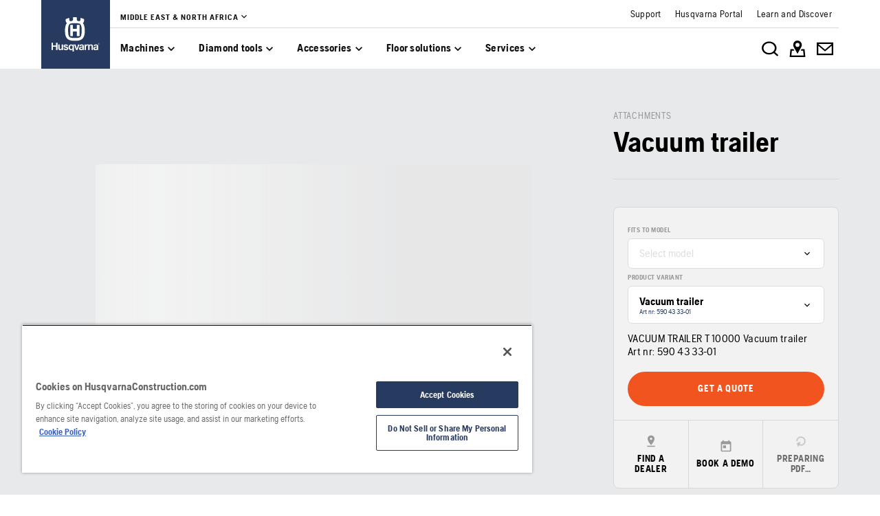

--- FILE ---
content_type: text/html; charset=utf-8
request_url: https://www.husqvarnaconstruction.com/ae/accessories/attachments/vacuum-trailer/
body_size: 34739
content:

<!DOCTYPE html>
<html class="no-js" lang="en-AE">
<head>
    <meta charset="utf-8" />
    	<title>Vacuum trailer | Husqvarna AE</title>
	<link rel="canonical" href="https://www.husqvarnaconstruction.com/ae/accessories/attachments/vacuum-trailer/" />
	<link rel="alternate" href="https://www.husqvarnaconstruction.com/int" hreflang="x-default" />
	<link rel="alternate" href="https://www.husqvarnaconstruction.com/bg/prinadlezhnosti/pristavki/vacuum-trailer/" hreflang="bg-BG" />
	<link rel="alternate" href="https://www.husqvarnaconstruction.com/cz/prislusenstvi/nastavce/vacuum-trailer/" hreflang="cs-CZ" />
	<link rel="alternate" href="https://www.husqvarnaconstruction.com/dk/tilbehor/udstyr/vakuumtrailer/" hreflang="da-DK" />
	<link rel="alternate" href="https://www.husqvarnaconstruction.com/ch-de/zubehoer/anbaugeraete/adapter-fur-vorabscheider/" hreflang="de-CH" />
	<link rel="alternate" href="https://www.husqvarnaconstruction.com/de/zubehoer/anbaugeraete/adapter-fur-vorabscheider/" hreflang="de-DE" />
	<link rel="alternate" href="https://www.husqvarnaconstruction.com/gr/axesouar/exartemata/vacuum-trailer/" hreflang="el-GR" />
	<link rel="alternate" href="https://www.husqvarnaconstruction.com/int/accessories/attachments/vacuum-trailer/" hreflang="en" />
	<link rel="alternate" href="https://www.husqvarnaconstruction.com/au/accessories/attachments/vacuum-trailer/" hreflang="en-AU" />
	<link rel="alternate" href="https://www.husqvarnaconstruction.com/ca-en/accessories/attachments/vacuum-trailer/" hreflang="en-CA" />
	<link rel="alternate" href="https://www.husqvarnaconstruction.com/uk/accessories/attachments/vacuum-trailer/" hreflang="en-GB" />
	<link rel="alternate" href="https://www.husqvarnaconstruction.com/ie/accessories/attachments/vacuum-trailer/" hreflang="en-IE" />
	<link rel="alternate" href="https://www.husqvarnaconstruction.com/in/accessories/attachments/vacuum-trailer/" hreflang="en-IN" />
	<link rel="alternate" href="https://www.husqvarnaconstruction.com/us/accessories/attachments/vacuum-trailer/" hreflang="en-US" />
	<link rel="alternate" href="https://www.husqvarnaconstruction.com/za/accessories/attachments/vacuum-trailer/" hreflang="en-ZA" />
	<link rel="alternate" href="https://www.husqvarnaconstruction.com/es/accesorios/accesorios/vacuum-trailer/" hreflang="es-ES" />
	<link rel="alternate" href="https://www.husqvarnaconstruction.com/latam/accesorios/accesorios/vacuum-trailer/" hreflang="es-MX" />
	<link rel="alternate" href="https://www.husqvarnaconstruction.com/mx/accesorios/accesorios/vacuum-trailer/" hreflang="es-MX" />
	<link rel="alternate" href="https://www.husqvarnaconstruction.com/ee/tarvikud/lisatarvikud/vacuum-trailer/" hreflang="et-EE" />
	<link rel="alternate" href="https://www.husqvarnaconstruction.com/be-fr/accessoires/accessoires/vacuum-trailer/" hreflang="fr-BE" />
	<link rel="alternate" href="https://www.husqvarnaconstruction.com/ca-fr/accessoires/accessoires/vacuum-trailer/" hreflang="fr-CA" />
	<link rel="alternate" href="https://www.husqvarnaconstruction.com/ch-fr/accessoires/accessoires/vacuum-trailer/" hreflang="fr-CH" />
	<link rel="alternate" href="https://www.husqvarnaconstruction.com/fr/accessoires/accessoires/vacuum-trailer/" hreflang="fr-FR" />
	<link rel="alternate" href="https://www.husqvarnaconstruction.com/hr/dodatna-oprema/prikljucci/vacuum-trailer/" hreflang="hr-HR" />
	<link rel="alternate" href="https://www.husqvarnaconstruction.com/hu/kiegeszitok/tartozekok/vacuum-trailer/" hreflang="hu-HU" />
	<link rel="alternate" href="https://www.husqvarnaconstruction.com/ch-it/accessori/accessori/carrello-aspiratore/" hreflang="it-CH" />
	<link rel="alternate" href="https://www.husqvarnaconstruction.com/it/accessori/accessori/carrello-aspiratore/" hreflang="it-IT" />
	<link rel="alternate" href="https://www.husqvarnaconstruction.com/jp/akusesari/atatsuchimento/vacuum-trailer/" hreflang="ja-JP" />
	<link rel="alternate" href="https://www.husqvarnaconstruction.com/lt/priedai/priedai/vacuum-trailer/" hreflang="lt-LT" />
	<link rel="alternate" href="https://www.husqvarnaconstruction.com/lv/piederumi/piederumi/vacuum-trailer/" hreflang="lv-LV" />
	<link rel="alternate" href="https://www.husqvarnaconstruction.com/no/tilbehor/tilleggsutstyr/vacuum-trailer/" hreflang="nb-NO" />
	<link rel="alternate" href="https://www.husqvarnaconstruction.com/be-nl/accessoires/hulpstukken/vacuumtrolley/" hreflang="nl-BE" />
	<link rel="alternate" href="https://www.husqvarnaconstruction.com/pl/akcesoria/osprzet/vacuum-trailer/" hreflang="pl-PL" />
	<link rel="alternate" href="https://www.husqvarnaconstruction.com/br/acessorios/acessorios/vacuum-trailer/" hreflang="pt-BR" />
	<link rel="alternate" href="https://www.husqvarnaconstruction.com/pt/acessorios/acessorios/vacuum-trailer/" hreflang="pt-PT" />
	<link rel="alternate" href="https://www.husqvarnaconstruction.com/ro/accesorii/accesorii/vacuum-trailer/" hreflang="ro-RO" />
	<link rel="alternate" href="https://www.husqvarnaconstruction.com/kz/prinadlezhnosti/nasadki/vacuum-trailer/" hreflang="ru-KZ" />
	<link rel="alternate" href="https://www.husqvarnaconstruction.com/sk/prislusenstvo/nadstavce/vacuum-trailer/" hreflang="sk-SK" />
	<link rel="alternate" href="https://www.husqvarnaconstruction.com/rs/oprema/dodaci/vacuum-trailer/" hreflang="sr-Latn-RS" />
	<link rel="alternate" href="https://www.husqvarnaconstruction.com/se/tillbehor/tillbehor/vacuum-trailer/" hreflang="sv-SE" />
	<link rel="alternate" href="https://www.husqvarnaconstruction.com/tr/aksesuarlar/atasmanlar/vacuum-trailer/" hreflang="tr-TR" />
	<meta property="og:title" content="Vacuum trailer" />
	<meta property="og:image" content="https://www.husqvarnaconstruction.com/-/images/aprimo/husqvarna-construction/dust-and-slurry-accessories-2/photos/studio/hc810-0508.jpg?v=b441bd4179b9b7b5&amp;format=opengraph-contain" />
	<meta property="og:image:type" content="image/jpeg" />
	<meta property="og:image:width" content="1200" />
	<meta property="og:image:height" content="630" />
	<meta property="og:type" content="website" />
	<meta property="og:url" content="https://www.husqvarnaconstruction.com/ae/accessories/attachments/vacuum-trailer/" />
	<meta property="og:locale" content="en_AE" />

    <meta name="viewport" content="width=device-width, initial-scale=1.0" />
    <meta name="graphql-context-key" content="hcp-ae-en" />
    <meta class="hui-meta" name="hui:siteName" content="hcp-ae-en">
    <!-- Preload SVG sprite early to avoid intermittent empty <use> renders -->
    <link rel="preload" as="image" type="image/svg+xml" href="/static/hcp/assets/icons.3033c90351802187.cbac489e.svg" />
    <link rel="stylesheet" href="/static/hcp/hcp.bac3b0c0.css" />
    <link rel="icon" href="/static/hcp/assets/favicon.79f3c0fb.ico" sizes="any">
    <link rel="apple-touch-icon" href="/static/hcp/assets/touch-icon-iphone.843a0610.png">
    <link rel="apple-touch-icon" href="/static/hcp/assets/touch-icon-ipad.4b01de1e.png" sizes="152x152">
    <link rel="apple-touch-icon" href="/static/hcp/assets/touch-icon-iphone-retina.57cf865b.png" sizes="167x167">
    <link rel="apple-touch-icon" href="/static/hcp/assets/touch-icon-ipad-retina.7679ea01.png" sizes="180x180">
    
    

    
    

    
    <script>trackingLayer = {
  "siteInfo": {
    "environment": "Production",
    "version": "1.0.198-4-g86daa134bc",
    "languageCode": "en",
    "countryCode": "ae"
  },
  "pageInfo": {
    "globalUrl": "/accessories/attachments/mp-146077639",
    "globalTitle": "Vacuum trailer",
    "modified": "2025-11-03",
    "responseCode": 200,
    "itemId": "{D5A60F37-5A36-434C-B3AD-00CFA064EF13}"
  },
  "productInfo": {
    "name": "Vacuum trailer",
    "category": "Attachments"
  }
};dataLayer = [trackingLayer];</script>
        <!-- Google Tag Manager -->
<script>
    (function (w, d, s, l, i) {
        w[l] = w[l] || []; w[l].push({
            'gtm.start':
                new Date().getTime(), event: 'gtm.js'
        }); var f = d.getElementsByTagName(s)[0],
            j = d.createElement(s), dl = l != 'dataLayer' ? '&l=' + l : ''; j.async = true; j.src =
            'https://www.googletagmanager.com/gtm.js?id=' + i + dl; f.parentNode.insertBefore(j, f);
    })(window, document, 'script', 'dataLayer', 'GTM-TJLZR7S');</script>
 <!-- End Google Tag Manager -->

    <script src="https://cdn.cookielaw.org/scripttemplates/otSDKStub.js" data-document-language="true" type="text/javascript" charset="UTF-8" data-domain-script="83dc64e6-6c63-4e7f-822d-bd2ea44c8f65" ></script>
<script type="text/javascript">
    function OptanonWrapper() { }
</script>
    <script type="application/ld+json">{
  "@context": "https://schema.org",
  "@type": "Product",
  "@id": "MP_146077639",
  "name": "Vacuum trailer",
  "description": null,
  "mpn": "590433301",
  "image": [
    "https://www.husqvarnaconstruction.com/-/images/aprimo/husqvarna-construction/dust-and-slurry-accessories-2/photos/studio/hc810-0508.png?v=b441bd412e0ca306&format=SCHEMA_ORG_16_9",
    "https://www.husqvarnaconstruction.com/-/images/aprimo/husqvarna-construction/dust-and-slurry-accessories-2/photos/studio/hc810-0508.png?v=b441bd41c5b99518&format=SCHEMA_ORG_4_3",
    "https://www.husqvarnaconstruction.com/-/images/aprimo/husqvarna-construction/dust-and-slurry-accessories-2/photos/studio/hc810-0508.png?v=b441bd41510b5b9c&format=SCHEMA_ORG_1_1"
  ],
  "url": "https://www.husqvarnaconstruction.com/ae/accessories/attachments/vacuum-trailer/?article=590433301",
  "brand": {
    "@type": "Brand",
    "name": "Husqvarna"
  },
  "category": "Attachments",
  "mainEntityOfPage": {
    "@context": "https://schema.org",
    "@type": "ItemPage",
    "url": "https://www.husqvarnaconstruction.com/ae/accessories/attachments/vacuum-trailer/",
    "name": "Vacuum trailer",
    "breadcrumb": {
      "@context": "https://schema.org",
      "@type": "BreadcrumbList",
      "itemListElement": [
        {
          "@type": "ListItem",
          "name": "Home",
          "item": "https://www.husqvarnaconstruction.com/ae/",
          "position": 1
        },
        {
          "@type": "ListItem",
          "name": "About Husqvarna accessories",
          "item": "https://www.husqvarnaconstruction.com/ae/accessories/",
          "position": 2
        },
        {
          "@type": "ListItem",
          "name": "Attachments",
          "item": "https://www.husqvarnaconstruction.com/ae/accessories/attachments/",
          "position": 3
        },
        {
          "@type": "ListItem",
          "name": "Vacuum trailer",
          "item": "https://www.husqvarnaconstruction.com/ae/accessories/attachments/vacuum-trailer/",
          "position": 4
        }
      ]
    }
  }
}</script>
    
    <script>document.documentElement.classList.remove("no-js");</script>
    <!-- Inline critical icon symbols to guarantee first paint; keep small subset only -->
    <svg width="0" height="0" style="position:absolute;left:-9999px;display:block" aria-hidden="true" focusable="false">
        <symbol id="menu" viewBox="0 0 24 24" fill="none"><path d="M3 18h18v-2H3v2Zm0-5h18v-2H3v2Zm0-7v2h18V6H3Z" fill="currentColor"/></symbol>
        <symbol id="search" viewBox="0 0 24 24" fill="none"><path d="M15.5 14h-.79l-.28-.27A6.47 6.47 0 0 0 16 9.5 6.5 6.5 0 1 0 9.5 16c1.61 0 3.09-.59 4.23-1.57l.27.28v.79l5 4.99L20.49 19l-4.99-5Zm-6 0C7.01 14 5 11.99 5 9.5S7.01 5 9.5 5 14 7.01 14 9.5 11.99 14 9.5 14Z" fill="currentColor"/></symbol>
        <symbol id="close" viewBox="0 0 24 24" fill="none"><path fill-rule="evenodd" clip-rule="evenodd" d="M19 6.41 13.41 12 19 17.59 17.59 19 12 13.41 6.41 19 5 17.59 10.59 12 5 6.41 6.41 5 12 10.59 17.59 5 19 6.41Z" fill="currentColor"/></symbol>
        <symbol id="chevron-left" viewBox="0 0 24 24" fill="none"><path d="M15.41 7.41 14 6l-6 6 6 6 1.41-1.41L10.83 12l4.58-4.59Z" fill="currentColor"/></symbol>
        <symbol id="chevron-right" viewBox="0 0 24 24" fill="none"><path d="M10 6 8.59 7.41 13.17 12l-4.58 4.59L10 18l6-6-6-6Z" fill="currentColor"/></symbol>
        <symbol id="arrow-right" viewBox="0 0 24 24" fill="none"><path d="M4 12.982v-1.964h12.164l-5.568-5.614L12 4l8 8-8 8-1.403-1.404 5.567-5.614H4Z" fill="currentColor"/></symbol>
        <symbol id="play-arrow" viewBox="0 0 24 24" fill="none"><path d="M8 5v14l11-7L8 5Z" fill="currentColor"/></symbol>
    </svg>
    
    
        <div id="chatgpt-utm-source" style="display:none;"></div>

</head>
<body class="hui-page">
        <!-- Google Tag Manager (noscript) -->
    <noscript>
        <iframe src="https://www.googletagmanager.com/ns.html?id=GTM-TJLZR7S" title="Google Tag Manager"
                height="0" width="0" style="display:none;visibility:hidden"></iframe>
    </noscript>
    <!-- End Google Tag Manager (noscript) -->

    


<div id="react_0HNIOK6RLEKK6"></div>
<script>window.addEventListener('DOMContentLoaded', function() {if (typeof(ReactDOMClient) !== "undefined") { ReactDOMClient.createRoot(document.getElementById("react_0HNIOK6RLEKK6")).render(React.createElement(CountrySuggestionBanner, {"description":"It looks like you are in {country}. Change country to see content specific for your market.","selectOtherMarket":"Other country or area","geoIpUrl":"/hcp/api/geoip"}))}});</script>


<div id="react_0HNIOK6RLEKK9"><header class="hui-header"><div class="hui-header__header"><div class="hui-box hui-header-top-bar"><div class="hui-container"><div class="hui-box hui-spacing--sm-px-4-times-5 hui-spacing--lg-px-4-times-15 hui-header-top-bar--container" px="5,,15"><div class="hui-box hui-header-top-bar__logo-container"><a role="link" href="/ae/" class="hui-link hui-link--unstyled hui-header-top-bar__logo-link" tabindex="0"><svg class="hui-icon hcp-icon hui-header-top-bar__logo hui-size--sm-s-5"><use href="/static/hcp/assets/icons.3033c90351802187.cbac489e.svg#husqvarna-logo" xlink:href="/static/hcp/assets/icons.3033c90351802187.cbac489e.svg#husqvarna-logo"></use></svg></a></div><div class="hui-box hui-header-top-bar--right"><div class="hui-box hcp-header-top-bar"><div class="hui-container"><div class="hui-box"><div class="hcp-header-top-bar__top-bar"><ul class="hcp-header-top-bar__nav-links"><li><div class="hui-box hcp-market-selector hcp-market-selector--slim-mode"><div class="hcp-dropdown-button"><button type="button" class="hui-unstyled-btn"><div class="hui-spacing--sm-m-4-times-0 hui-text-label">Middle East &amp; North Africa</div><svg class="hui-icon hcp-icon hui-spacing--sm-mb-4-times-1 hui-spacing--sm-ml-4-times-0 hui-size--sm-s-5 hui-icon--small"><use href="/static/hcp/assets/icons.3033c90351802187.cbac489e.svg#expand-more" xlink:href="/static/hcp/assets/icons.3033c90351802187.cbac489e.svg#expand-more"></use></svg></button></div></div></li></ul><div class="service-navigation-links"><a role="link" href="/ae/support/" class="hui-link hui-link--unstyled" tabindex="0"><div class="service-link-text hui-spacing--sm-m-4-times-0 hui-text-microcopy">Support</div></a><a role="link" href="/ae/support/customer-portal/" class="hui-link hui-link--unstyled" tabindex="0"><div class="service-link-text hui-spacing--sm-m-4-times-0 hui-text-microcopy">Husqvarna Portal</div></a><a role="link" href="/ae/discover/" class="hui-link hui-link--unstyled" tabindex="0"><div class="service-link-text hui-spacing--sm-m-4-times-0 hui-text-microcopy">Learn and Discover</div></a></div></div></div></div></div><div class="hui-container"><div class="hui-box hui-flexbox--sm-align-items-center hui-flexbox--sm-justify-content-space-between hui-flexbox--sm-flex-direction-row-reverse hui-flexbox--md-flex-direction-row hui-flexbox--container hcp-menu-bar__menu-container" justifyContent="space-between" alignItems="center" flexDirection="row-reverse,row"><div class="hui-box hui-flexbox--sm-align-items-center hui-flexbox--sm-justify-content-flex-end hui-flexbox--md-justify-content-flex-start hui-flexbox--sm-flex-direction-row hui-flexbox--container hcp-menu-bar__toggle-menu" alignItems="center" justifyContent="flex-end,flex-start" flexDirection="row"><button type="button" class="hui-unstyled-btn hcp-menu-bar__toggle-menu-btn"><div class="hui-box hui-spacing--sm-mr-4-times-1 hui-flexbox--container" mr="1"><svg class="hui-icon hcp-icon hui-size--sm-s-5 hui-icon--large"><use href="/static/hcp/assets/icons.3033c90351802187.cbac489e.svg#menu" xlink:href="/static/hcp/assets/icons.3033c90351802187.cbac489e.svg#menu"></use></svg></div><span class="hcp-menu-bar__menu-text hui-spacing--sm-m-4-times-0 hui-text-button">Menu</span></button></div><nav class="hcp-menu-bar__menu-list"><button type="button" class="hcp-menu-bar__menu-list-item"><div class="hui-spacing--sm-m-4-times-0 hui-text-subtitle2 hui-typography--bold">Machines</div><svg class="hui-icon hcp-icon hui-size--sm-s-5"><use href="/static/hcp/assets/icons.3033c90351802187.cbac489e.svg#expand-more" xlink:href="/static/hcp/assets/icons.3033c90351802187.cbac489e.svg#expand-more"></use></svg></button><button type="button" class="hcp-menu-bar__menu-list-item"><div class="hui-spacing--sm-m-4-times-0 hui-text-subtitle2 hui-typography--bold">Diamond tools</div><svg class="hui-icon hcp-icon hui-size--sm-s-5"><use href="/static/hcp/assets/icons.3033c90351802187.cbac489e.svg#expand-more" xlink:href="/static/hcp/assets/icons.3033c90351802187.cbac489e.svg#expand-more"></use></svg></button><button type="button" class="hcp-menu-bar__menu-list-item"><div class="hui-spacing--sm-m-4-times-0 hui-text-subtitle2 hui-typography--bold">Accessories</div><svg class="hui-icon hcp-icon hui-size--sm-s-5"><use href="/static/hcp/assets/icons.3033c90351802187.cbac489e.svg#expand-more" xlink:href="/static/hcp/assets/icons.3033c90351802187.cbac489e.svg#expand-more"></use></svg></button><button type="button" class="hcp-menu-bar__menu-list-item"><div class="hui-spacing--sm-m-4-times-0 hui-text-subtitle2 hui-typography--bold">Floor solutions</div><svg class="hui-icon hcp-icon hui-size--sm-s-5"><use href="/static/hcp/assets/icons.3033c90351802187.cbac489e.svg#expand-more" xlink:href="/static/hcp/assets/icons.3033c90351802187.cbac489e.svg#expand-more"></use></svg></button><button type="button" class="hcp-menu-bar__menu-list-item"><div class="hui-spacing--sm-m-4-times-0 hui-text-subtitle2 hui-typography--bold">Services</div><svg class="hui-icon hcp-icon hui-size--sm-s-5"><use href="/static/hcp/assets/icons.3033c90351802187.cbac489e.svg#expand-more" xlink:href="/static/hcp/assets/icons.3033c90351802187.cbac489e.svg#expand-more"></use></svg></button></nav><div class="hui-box hui-flexbox--sm-align-items-center hui-flexbox--sm-justify-content-flex-start hui-flexbox--md-justify-content-flex-end hui-flexbox--sm-flex-direction-row hui-flexbox--container hcp-menu-bar__icon-wrapper" justifyContent="flex-start,flex-end" alignItems="center" flexDirection="row"><button type="button" class="hui-unstyled-btn hcp-menu-bar__icon-anchor"><svg class="hui-icon hcp-icon hui-size--sm-s-5 hui-icon--large"><use href="/static/hcp/assets/icons.3033c90351802187.cbac489e.svg#search-white" xlink:href="/static/hcp/assets/icons.3033c90351802187.cbac489e.svg#search-white"></use></svg></button><a role="link" href="/ae/find-dealer/" target="" title="" class="hui-link hui-link--unstyled hcp-menu-bar__icon-anchor" tabindex="0"><svg class="hui-icon hcp-icon hui-size--sm-s-5 hui-icon--large"><use href="/static/hcp/assets/icons.3033c90351802187.cbac489e.svg#map-white" xlink:href="/static/hcp/assets/icons.3033c90351802187.cbac489e.svg#map-white"></use></svg></a><a role="link" href="/ae/contact-us/" target="" title="" class="hui-link hui-link--unstyled hcp-menu-bar__icon-anchor" tabindex="0"><svg class="hui-icon hcp-icon hui-size--sm-s-5 hui-icon--large"><use href="/static/hcp/assets/icons.3033c90351802187.cbac489e.svg#mail-white" xlink:href="/static/hcp/assets/icons.3033c90351802187.cbac489e.svg#mail-white"></use></svg></a></div></div></div></div></div></div></div><div class="hcp-hamburger-menu"></div></div></header></div>
<script>window.addEventListener('DOMContentLoaded', function() {if (typeof(ReactDOMClient) !== "undefined") { ReactDOMClient.hydrateRoot(document.getElementById("react_0HNIOK6RLEKK9"), React.createElement(Header, {"initialState":{"homeItem":{"id":"33a1ffe4be7a43c18c5eda17ed96f350","text":"Home","href":"/ae/"},"currentMarket":{"id":"85cbfecca3ce4114bf5695631c0fe6c3","title":"Middle East \u0026 North Africa","items":[{"id":null,"text":"English","href":"/ae/","active":true}]},"markets":[{"id":"1b41db167ba94ae8b4aa5ceefefbad3d","title":"Africa","items":[{"id":null,"text":"Africa","href":"/za/"}]},{"id":"34f9da1a13de4522bc7a6a8701dc0e8c","title":"Asia \u0026 Pacific","items":[{"id":null,"text":"Asia","href":"/asia/"},{"id":null,"text":"Australia","href":"/au/"},{"id":null,"text":"China","href":"/cn/"},{"id":null,"text":"India","href":"/in/"},{"id":null,"text":"Japan","href":"/jp/"},{"id":null,"text":"Kazakhstan","href":"/kz/"}]},{"id":"c57c65fcb77a4d57a29b664d22caf19b","title":"Europe","items":[{"id":null,"text":"Belgium - Dutch","href":"/be-nl/"},{"id":null,"text":"Belgium - French","href":"/be-fr/"},{"id":null,"text":"Bulgaria","href":"/bg/"},{"id":null,"text":"Croatia","href":"/hr/"},{"id":null,"text":"Czech Republic","href":"/cz/"},{"id":null,"text":"Denmark","href":"/dk/"},{"id":null,"text":"Estonia","href":"/ee/"},{"id":null,"text":"Finland","href":"/fi/"},{"id":null,"text":"France","href":"/fr/"},{"id":null,"text":"Germany","href":"/de/"},{"id":null,"text":"Greece","href":"/gr/"},{"id":null,"text":"Hungary","href":"/hu/"},{"id":null,"text":"Ireland","href":"/ie/"},{"id":null,"text":"Italy","href":"/it/"},{"id":null,"text":"Latvia","href":"/lv/"},{"id":null,"text":"Lithuania","href":"/lt/"},{"id":null,"text":"Norway","href":"/no/"},{"id":null,"text":"Poland","href":"/pl/"},{"id":null,"text":"Portugal","href":"/pt/"},{"id":null,"text":"Romania","href":"/ro/"},{"id":null,"text":"Serbia","href":"/rs/"},{"id":null,"text":"Slovakia","href":"/sk/"},{"id":null,"text":"Slovenia","href":"/si/"},{"id":null,"text":"Spain","href":"/es/"},{"id":null,"text":"Sweden","href":"/se/"},{"id":null,"text":"Switzerland - French","href":"/ch-fr/"},{"id":null,"text":"Switzerland - German","href":"/ch-de/"},{"id":null,"text":"Switzerland - Italian","href":"/ch-it/"},{"id":null,"text":"The Netherlands","href":"/nl/"},{"id":null,"text":"Turkey","href":"/tr/"},{"id":null,"text":"United Kingdom","href":"/uk/"}]},{"id":"e5a0169eb33d49be94337223954a847d","title":"International","items":[{"id":null,"text":"International","href":"/int/"}]},{"id":"5ef7ee563c7a4a26ac70d43d1bc7ca96","title":"Middle East","items":[{"id":null,"text":"Middle East \u0026 North Africa","href":"/ae/"}]},{"id":"ac875e7e6bdd4328bd93eb5bb1f03684","title":"North America","items":[{"id":null,"text":"Canada - English","href":"/ca-en/"},{"id":null,"text":"Canada - French","href":"/ca-fr/"},{"id":null,"text":"Mexico","href":"/mx/"},{"id":null,"text":"United States","href":"/us/"}]},{"id":"ab99663f13364a31bcd94789b8e39314","title":"South America","items":[{"id":null,"text":"America Latina","href":"/latam/"},{"id":null,"text":"Brazil","href":"/br/"}]}],"primaryGroups":[{"id":"b6570993d8504e21af8b85dedf0879fa","items":[{"inFocus":null,"id":"06d8586e33e8407c9f6ba3ade4bee478","text":"Machines","showInBar":true,"childLevel":{"primaryGroups":[{"inFocus":{"title":"Husqvarna BLi-X 36V battery system – truly charged with possibilities","category":"","href":"/ae/solutions/bli-x-battery-system/","image":{"alt":"BLi-X battery accessories","mediaType":"Action","focalPoint":{"x":0.52,"y":0.77},"sources":[{"background":null,"config":"WEBP_PORTRAIT_COVER_SM","devicePixelRatio":1,"fit":"Cover","focalCrop":true,"height":160,"interlacing":false,"output":"WEBP","quality":80,"url":"https://www.husqvarnaconstruction.com/-/images/aprimo/husqvarna-construction/dust-extractors-1-phase-2/photos/action/sg-139127.webp?v=ed3089d2328983b9\u0026format=WEBP_PORTRAIT_COVER_SM","width":107},{"background":null,"config":"WEBP_PORTRAIT_COVER_MD","devicePixelRatio":1,"fit":"Cover","focalCrop":true,"height":320,"interlacing":false,"output":"WEBP","quality":80,"url":"https://www.husqvarnaconstruction.com/-/images/aprimo/husqvarna-construction/dust-extractors-1-phase-2/photos/action/sg-139127.webp?v=ed3089d266942e9d\u0026format=WEBP_PORTRAIT_COVER_MD","width":213},{"background":null,"config":"WEBP_PORTRAIT_COVER_LG","devicePixelRatio":1,"fit":"Cover","focalCrop":true,"height":640,"interlacing":false,"output":"WEBP","quality":80,"url":"https://www.husqvarnaconstruction.com/-/images/aprimo/husqvarna-construction/dust-extractors-1-phase-2/photos/action/sg-139127.webp?v=ed3089d2e9cc1197\u0026format=WEBP_PORTRAIT_COVER_LG","width":427},{"background":null,"config":"JPG_PORTRAIT_COVER_SM","devicePixelRatio":1,"fit":"Cover","focalCrop":true,"height":160,"interlacing":false,"output":"JPG","quality":80,"url":"https://www.husqvarnaconstruction.com/-/images/aprimo/husqvarna-construction/dust-extractors-1-phase-2/photos/action/sg-139127.jpg?v=ed3089d2550f560e\u0026format=JPG_PORTRAIT_COVER_SM","width":107},{"background":null,"config":"JPG_PORTRAIT_COVER_MD","devicePixelRatio":1,"fit":"Cover","focalCrop":true,"height":320,"interlacing":false,"output":"JPG","quality":80,"url":"https://www.husqvarnaconstruction.com/-/images/aprimo/husqvarna-construction/dust-extractors-1-phase-2/photos/action/sg-139127.jpg?v=ed3089d25212d6d8\u0026format=JPG_PORTRAIT_COVER_MD","width":213},{"background":null,"config":"JPG_PORTRAIT_COVER_LG","devicePixelRatio":1,"fit":"Cover","focalCrop":true,"height":640,"interlacing":false,"output":"JPG","quality":80,"url":"https://www.husqvarnaconstruction.com/-/images/aprimo/husqvarna-construction/dust-extractors-1-phase-2/photos/action/sg-139127.jpg?v=ed3089d222c5ebe4\u0026format=JPG_PORTRAIT_COVER_LG","width":427}],"__typename":"ResponsiveImage"}},"alsoViewItems":[{"id":"c2541f7e184347d3907946062e085a0c","text":"PACE battery system","href":"/ae/solutions/pace-battery-system/"}],"id":"121cf9da7ea0432c8b2a1dc869dc8885","title":"Cordless equipment","items":[{"inFocus":{"title":"K 1 PACE – More power. New possibilities.","category":"","href":"/ae/solutions/k1pace-power/","image":{"alt":"Construction worker sawing in stone with K 1 Pace","mediaType":"Action","focalPoint":{"x":0.66,"y":0.5},"sources":[{"background":null,"config":"WEBP_PORTRAIT_COVER_SM","devicePixelRatio":1,"fit":"Cover","focalCrop":true,"height":160,"interlacing":false,"output":"WEBP","quality":80,"url":"https://www.husqvarnaconstruction.com/-/images/aprimo/husqvarna-construction/battery-power-cutters-2/photos/action/ny-470047.webp?v=11ad337a328983b9\u0026format=WEBP_PORTRAIT_COVER_SM","width":107},{"background":null,"config":"WEBP_PORTRAIT_COVER_MD","devicePixelRatio":1,"fit":"Cover","focalCrop":true,"height":320,"interlacing":false,"output":"WEBP","quality":80,"url":"https://www.husqvarnaconstruction.com/-/images/aprimo/husqvarna-construction/battery-power-cutters-2/photos/action/ny-470047.webp?v=11ad337a66942e9d\u0026format=WEBP_PORTRAIT_COVER_MD","width":213},{"background":null,"config":"WEBP_PORTRAIT_COVER_LG","devicePixelRatio":1,"fit":"Cover","focalCrop":true,"height":640,"interlacing":false,"output":"WEBP","quality":80,"url":"https://www.husqvarnaconstruction.com/-/images/aprimo/husqvarna-construction/battery-power-cutters-2/photos/action/ny-470047.webp?v=11ad337ae9cc1197\u0026format=WEBP_PORTRAIT_COVER_LG","width":427},{"background":null,"config":"JPG_PORTRAIT_COVER_SM","devicePixelRatio":1,"fit":"Cover","focalCrop":true,"height":160,"interlacing":false,"output":"JPG","quality":80,"url":"https://www.husqvarnaconstruction.com/-/images/aprimo/husqvarna-construction/battery-power-cutters-2/photos/action/ny-470047.jpg?v=11ad337a550f560e\u0026format=JPG_PORTRAIT_COVER_SM","width":107},{"background":null,"config":"JPG_PORTRAIT_COVER_MD","devicePixelRatio":1,"fit":"Cover","focalCrop":true,"height":320,"interlacing":false,"output":"JPG","quality":80,"url":"https://www.husqvarnaconstruction.com/-/images/aprimo/husqvarna-construction/battery-power-cutters-2/photos/action/ny-470047.jpg?v=11ad337a5212d6d8\u0026format=JPG_PORTRAIT_COVER_MD","width":213},{"background":null,"config":"JPG_PORTRAIT_COVER_LG","devicePixelRatio":1,"fit":"Cover","focalCrop":true,"height":640,"interlacing":false,"output":"JPG","quality":80,"url":"https://www.husqvarnaconstruction.com/-/images/aprimo/husqvarna-construction/battery-power-cutters-2/photos/action/ny-470047.jpg?v=11ad337a22c5ebe4\u0026format=JPG_PORTRAIT_COVER_LG","width":427}],"__typename":"ResponsiveImage"}},"id":"6e24b1a7b9b34e8e87c4ed4a851e70d6","text":"Battery powered products","childLevel":{"primaryGroups":[{"id":"6e24b1a7b9b34e8e87c4ed4a851e70d6-products","title":"View products","items":[{"id":"6e24b1a7b9b34e8e87c4ed4a851e70d6-all","text":"View all","href":"/ae/battery-powered-products/","count":8}]}],"secondaryGroup":{"id":"6e24b1a7b9b34e8e87c4ed4a851e70d6-also-view","title":"Also view","items":[{"id":"2e4376fdbc45477bb3ef96b1389898dc","text":"About Husqvarna battery-powered products","href":"/ae/battery-powered-products/about/"},{"id":"54e3bdd688d341aca67fddbebe59f78a","text":"Batteries","href":"/ae/accessories/batteries/","count":2},{"id":"0cda4a3c60304fa1ac8a3acc58bc01ed","text":"Chargers and inverters","href":"/ae/accessories/chargers-and-inverters/","count":4},{"id":"110fdc9f88cb4eb8b06fe442c96fdc92","text":"BLi-X battery system","href":"/ae/solutions/bli-x-battery-system/"},{"id":"c2541f7e184347d3907946062e085a0c","text":"PACE battery system","href":"/ae/solutions/pace-battery-system/"}]}}}]},{"inFocus":{"title":"All about Husqvarna dust extractors","category":"","href":"/ae/dust-and-slurry-equipment/dust-extractors/about/","image":{"alt":"DE 130 H – floor vacuuming","mediaType":"Action","focalPoint":{"x":0.46,"y":0.49},"sources":[{"background":null,"config":"WEBP_PORTRAIT_COVER_SM","devicePixelRatio":1,"fit":"Cover","focalCrop":true,"height":160,"interlacing":false,"output":"WEBP","quality":80,"url":"https://www.husqvarnaconstruction.com/-/images/aprimo/husqvarna-construction/dust-extractors-1-phase-2/photos/action/az-649654.webp?v=386c29de328983b9\u0026format=WEBP_PORTRAIT_COVER_SM","width":107},{"background":null,"config":"WEBP_PORTRAIT_COVER_MD","devicePixelRatio":1,"fit":"Cover","focalCrop":true,"height":320,"interlacing":false,"output":"WEBP","quality":80,"url":"https://www.husqvarnaconstruction.com/-/images/aprimo/husqvarna-construction/dust-extractors-1-phase-2/photos/action/az-649654.webp?v=386c29de66942e9d\u0026format=WEBP_PORTRAIT_COVER_MD","width":213},{"background":null,"config":"WEBP_PORTRAIT_COVER_LG","devicePixelRatio":1,"fit":"Cover","focalCrop":true,"height":640,"interlacing":false,"output":"WEBP","quality":80,"url":"https://www.husqvarnaconstruction.com/-/images/aprimo/husqvarna-construction/dust-extractors-1-phase-2/photos/action/az-649654.webp?v=386c29dee9cc1197\u0026format=WEBP_PORTRAIT_COVER_LG","width":427},{"background":null,"config":"JPG_PORTRAIT_COVER_SM","devicePixelRatio":1,"fit":"Cover","focalCrop":true,"height":160,"interlacing":false,"output":"JPG","quality":80,"url":"https://www.husqvarnaconstruction.com/-/images/aprimo/husqvarna-construction/dust-extractors-1-phase-2/photos/action/az-649654.jpg?v=386c29de550f560e\u0026format=JPG_PORTRAIT_COVER_SM","width":107},{"background":null,"config":"JPG_PORTRAIT_COVER_MD","devicePixelRatio":1,"fit":"Cover","focalCrop":true,"height":320,"interlacing":false,"output":"JPG","quality":80,"url":"https://www.husqvarnaconstruction.com/-/images/aprimo/husqvarna-construction/dust-extractors-1-phase-2/photos/action/az-649654.jpg?v=386c29de5212d6d8\u0026format=JPG_PORTRAIT_COVER_MD","width":213},{"background":null,"config":"JPG_PORTRAIT_COVER_LG","devicePixelRatio":1,"fit":"Cover","focalCrop":true,"height":640,"interlacing":false,"output":"JPG","quality":80,"url":"https://www.husqvarnaconstruction.com/-/images/aprimo/husqvarna-construction/dust-extractors-1-phase-2/photos/action/az-649654.jpg?v=386c29de22c5ebe4\u0026format=JPG_PORTRAIT_COVER_LG","width":427}],"__typename":"ResponsiveImage"}},"alsoViewItems":[{"id":"491e45353b024d82ac4fd6220af9965d","text":"About Husqvarna dust and slurry equipment","href":"/ae/dust-and-slurry-equipment/about/"},{"id":"ea973a8219c641a095dea5150bf74a86","text":"About Husqvarna air cleaners","href":"/ae/dust-and-slurry-equipment/air-cleaners/about/"},{"id":"1bad0531f7f64713bdb44ae24ec5f6e4","text":"DE 130 H","href":"/ae/solutions/de130h/"}],"id":"f92099187d734857b41dfc7a0431e726","title":"Dust and slurry management","items":[{"inFocus":{"title":"All about Husqvarna air cleaners","category":"","href":"/ae/dust-and-slurry-equipment/air-cleaners/about/","image":{"alt":"Transportation A 45, K 1 PACE","mediaType":"Action","focalPoint":{"x":0.25,"y":0.62},"sources":[{"background":null,"config":"WEBP_PORTRAIT_COVER_SM","devicePixelRatio":1,"fit":"Cover","focalCrop":true,"height":160,"interlacing":false,"output":"WEBP","quality":80,"url":"https://www.husqvarnaconstruction.com/-/images/aprimo/husqvarna-construction/air-cleaners/photos/action/vq-959203.webp?v=d3584271328983b9\u0026format=WEBP_PORTRAIT_COVER_SM","width":107},{"background":null,"config":"WEBP_PORTRAIT_COVER_MD","devicePixelRatio":1,"fit":"Cover","focalCrop":true,"height":320,"interlacing":false,"output":"WEBP","quality":80,"url":"https://www.husqvarnaconstruction.com/-/images/aprimo/husqvarna-construction/air-cleaners/photos/action/vq-959203.webp?v=d358427166942e9d\u0026format=WEBP_PORTRAIT_COVER_MD","width":213},{"background":null,"config":"WEBP_PORTRAIT_COVER_LG","devicePixelRatio":1,"fit":"Cover","focalCrop":true,"height":640,"interlacing":false,"output":"WEBP","quality":80,"url":"https://www.husqvarnaconstruction.com/-/images/aprimo/husqvarna-construction/air-cleaners/photos/action/vq-959203.webp?v=d3584271e9cc1197\u0026format=WEBP_PORTRAIT_COVER_LG","width":427},{"background":null,"config":"JPG_PORTRAIT_COVER_SM","devicePixelRatio":1,"fit":"Cover","focalCrop":true,"height":160,"interlacing":false,"output":"JPG","quality":80,"url":"https://www.husqvarnaconstruction.com/-/images/aprimo/husqvarna-construction/air-cleaners/photos/action/vq-959203.jpg?v=d3584271550f560e\u0026format=JPG_PORTRAIT_COVER_SM","width":107},{"background":null,"config":"JPG_PORTRAIT_COVER_MD","devicePixelRatio":1,"fit":"Cover","focalCrop":true,"height":320,"interlacing":false,"output":"JPG","quality":80,"url":"https://www.husqvarnaconstruction.com/-/images/aprimo/husqvarna-construction/air-cleaners/photos/action/vq-959203.jpg?v=d35842715212d6d8\u0026format=JPG_PORTRAIT_COVER_MD","width":213},{"background":null,"config":"JPG_PORTRAIT_COVER_LG","devicePixelRatio":1,"fit":"Cover","focalCrop":true,"height":640,"interlacing":false,"output":"JPG","quality":80,"url":"https://www.husqvarnaconstruction.com/-/images/aprimo/husqvarna-construction/air-cleaners/photos/action/vq-959203.jpg?v=d358427122c5ebe4\u0026format=JPG_PORTRAIT_COVER_LG","width":427}],"__typename":"ResponsiveImage"}},"id":"5931972f0b554ac897f2273ffecbedeb","text":"Dust and slurry equipment","childLevel":{"primaryGroups":[{"id":"5931972f0b554ac897f2273ffecbedeb-products","title":"View products","items":[{"id":"5931972f0b554ac897f2273ffecbedeb-all","text":"View all","href":"/ae/dust-and-slurry-equipment/","count":21},{"id":"ca8ed6568821458f816e240255ea42e6","text":"Air cleaners","href":"/ae/dust-and-slurry-equipment/air-cleaners/","count":3},{"id":"71c379be950b4249913f2d1dd793228f","text":"Dust collectors","href":"/ae/dust-and-slurry-equipment/dust-collectors/","count":4},{"id":"123a8bec04d5433aa9284ee1c1580aa6","text":"Dust extractors","href":"/ae/dust-and-slurry-equipment/dust-extractors/","count":9},{"id":"cf9bf0aac395436aaf63adf50790b3d3","text":"Pre-separators","href":"/ae/dust-and-slurry-equipment/pre-separators/","count":2},{"id":"6a724f25b3f145919eee4ae6dc003b43","text":"Vacuums","href":"/ae/dust-and-slurry-equipment/slurry-and-wet-vacuums/","count":3}]}],"secondaryGroup":{"id":"5931972f0b554ac897f2273ffecbedeb-also-view","title":"Also view","items":[{"id":"491e45353b024d82ac4fd6220af9965d","text":"About Husqvarna dust and slurry equipment","href":"/ae/dust-and-slurry-equipment/about/"},{"id":"35bc2d68e9b24a44b84bc561dfaf2886","text":"Dust and slurry management user guide","href":"/ae/discover/product-user-guides/dust-and-slurry-management-user-guide/"}]}}}]},{"inFocus":{"title":"X-Halt™ Blade brake Operation. Confidence when it matters.","category":"","href":"/ae/solutions/x-halt/","image":{"alt":"PRIME K7000 Chain Flushcut","mediaType":"Action","focalPoint":{"x":0.48,"y":0.5},"sources":[{"background":null,"config":"WEBP_PORTRAIT_COVER_SM","devicePixelRatio":1,"fit":"Cover","focalCrop":true,"height":160,"interlacing":false,"output":"WEBP","quality":80,"url":"https://www.husqvarnaconstruction.com/-/images/aprimo/husqvarna-construction/electric-power-cutters/photos/action/ew-655782.webp?v=8162aaab328983b9\u0026format=WEBP_PORTRAIT_COVER_SM","width":107},{"background":null,"config":"WEBP_PORTRAIT_COVER_MD","devicePixelRatio":1,"fit":"Cover","focalCrop":true,"height":320,"interlacing":false,"output":"WEBP","quality":80,"url":"https://www.husqvarnaconstruction.com/-/images/aprimo/husqvarna-construction/electric-power-cutters/photos/action/ew-655782.webp?v=8162aaab66942e9d\u0026format=WEBP_PORTRAIT_COVER_MD","width":213},{"background":null,"config":"WEBP_PORTRAIT_COVER_LG","devicePixelRatio":1,"fit":"Cover","focalCrop":true,"height":640,"interlacing":false,"output":"WEBP","quality":80,"url":"https://www.husqvarnaconstruction.com/-/images/aprimo/husqvarna-construction/electric-power-cutters/photos/action/ew-655782.webp?v=8162aaabe9cc1197\u0026format=WEBP_PORTRAIT_COVER_LG","width":427},{"background":null,"config":"JPG_PORTRAIT_COVER_SM","devicePixelRatio":1,"fit":"Cover","focalCrop":true,"height":160,"interlacing":false,"output":"JPG","quality":80,"url":"https://www.husqvarnaconstruction.com/-/images/aprimo/husqvarna-construction/electric-power-cutters/photos/action/ew-655782.jpg?v=8162aaab550f560e\u0026format=JPG_PORTRAIT_COVER_SM","width":107},{"background":null,"config":"JPG_PORTRAIT_COVER_MD","devicePixelRatio":1,"fit":"Cover","focalCrop":true,"height":320,"interlacing":false,"output":"JPG","quality":80,"url":"https://www.husqvarnaconstruction.com/-/images/aprimo/husqvarna-construction/electric-power-cutters/photos/action/ew-655782.jpg?v=8162aaab5212d6d8\u0026format=JPG_PORTRAIT_COVER_MD","width":213},{"background":null,"config":"JPG_PORTRAIT_COVER_LG","devicePixelRatio":1,"fit":"Cover","focalCrop":true,"height":640,"interlacing":false,"output":"JPG","quality":80,"url":"https://www.husqvarnaconstruction.com/-/images/aprimo/husqvarna-construction/electric-power-cutters/photos/action/ew-655782.jpg?v=8162aaab22c5ebe4\u0026format=JPG_PORTRAIT_COVER_LG","width":427}],"__typename":"ResponsiveImage"}},"alsoViewItems":[{"id":"885ee3141d034005b5e5b22105aa23f3","text":"About Husqvarna power cutters","href":"/ae/power-cutters/about/"},{"id":"74e3617157b043ac83e0efd9ff51843a","text":"About Husqvarna concrete core drills","href":"/ae/concrete-core-drills/about/"},{"id":"139918382f594eacaf33dde9b41c08e3","text":"About Husqvarna floor saws","href":"/ae/floor-saws/about/"}],"id":"5358db9322c7438bbcb87b0af4d4b9a5","title":"Sawing, cutting \u0026 drilling","items":[{"inFocus":{"title":"About Husqvarna power cutters","category":"","href":"/ae/power-cutters/about/","image":{"alt":"Construction worker sawing stone with K 1 Pace","mediaType":"Action","focalPoint":{"x":0.64,"y":0.5},"sources":[{"background":null,"config":"WEBP_PORTRAIT_COVER_SM","devicePixelRatio":1,"fit":"Cover","focalCrop":true,"height":160,"interlacing":false,"output":"WEBP","quality":80,"url":"https://www.husqvarnaconstruction.com/-/images/aprimo/husqvarna-construction/battery-power-cutters/photos/action/wi-400702.webp?v=5c913b39328983b9\u0026format=WEBP_PORTRAIT_COVER_SM","width":107},{"background":null,"config":"WEBP_PORTRAIT_COVER_MD","devicePixelRatio":1,"fit":"Cover","focalCrop":true,"height":320,"interlacing":false,"output":"WEBP","quality":80,"url":"https://www.husqvarnaconstruction.com/-/images/aprimo/husqvarna-construction/battery-power-cutters/photos/action/wi-400702.webp?v=5c913b3966942e9d\u0026format=WEBP_PORTRAIT_COVER_MD","width":213},{"background":null,"config":"WEBP_PORTRAIT_COVER_LG","devicePixelRatio":1,"fit":"Cover","focalCrop":true,"height":640,"interlacing":false,"output":"WEBP","quality":80,"url":"https://www.husqvarnaconstruction.com/-/images/aprimo/husqvarna-construction/battery-power-cutters/photos/action/wi-400702.webp?v=5c913b39e9cc1197\u0026format=WEBP_PORTRAIT_COVER_LG","width":427},{"background":null,"config":"JPG_PORTRAIT_COVER_SM","devicePixelRatio":1,"fit":"Cover","focalCrop":true,"height":160,"interlacing":false,"output":"JPG","quality":80,"url":"https://www.husqvarnaconstruction.com/-/images/aprimo/husqvarna-construction/battery-power-cutters/photos/action/wi-400702.jpg?v=5c913b39550f560e\u0026format=JPG_PORTRAIT_COVER_SM","width":107},{"background":null,"config":"JPG_PORTRAIT_COVER_MD","devicePixelRatio":1,"fit":"Cover","focalCrop":true,"height":320,"interlacing":false,"output":"JPG","quality":80,"url":"https://www.husqvarnaconstruction.com/-/images/aprimo/husqvarna-construction/battery-power-cutters/photos/action/wi-400702.jpg?v=5c913b395212d6d8\u0026format=JPG_PORTRAIT_COVER_MD","width":213},{"background":null,"config":"JPG_PORTRAIT_COVER_LG","devicePixelRatio":1,"fit":"Cover","focalCrop":true,"height":640,"interlacing":false,"output":"JPG","quality":80,"url":"https://www.husqvarnaconstruction.com/-/images/aprimo/husqvarna-construction/battery-power-cutters/photos/action/wi-400702.jpg?v=5c913b3922c5ebe4\u0026format=JPG_PORTRAIT_COVER_LG","width":427}],"__typename":"ResponsiveImage"}},"id":"3e909ca18971452cbc438230de7cd8af","text":"Power cutters","childLevel":{"primaryGroups":[{"id":"3e909ca18971452cbc438230de7cd8af-products","title":"View products","items":[{"id":"3e909ca18971452cbc438230de7cd8af-all","text":"View all","href":"/ae/power-cutters/","count":27},{"id":"06bf0d04d9594dd2aa6636d79afaa2a7","text":"Disc cutters","href":"/ae/power-cutters/disc-cutters/","count":14},{"id":"5f4fcda5e7ec4de6864a1e266558b89b","text":"Ring saws","href":"/ae/power-cutters/ring-saws/","count":3},{"id":"de73b11967de41aa976da57acbc481d4","text":"Rail cutters","href":"/ae/power-cutters/rail-power-cutters/","count":2},{"id":"87967dc74b2f4425b8209bb2a79ff02b","text":"Concrete chainsaws","href":"/ae/power-cutters/concrete-chainsaws/","count":3},{"id":"300826dffd584004981ed985970a46cf","text":"Cut-n-Break saws","href":"/ae/power-cutters/cut-n-break-saws/","count":2},{"id":"47c22c16a4e646b7a0153a8060aa2a62","text":"Rescue saws","href":"/ae/power-cutters/rescue-saws/","count":3}]}],"secondaryGroup":{"id":"3e909ca18971452cbc438230de7cd8af-also-view","title":"Also view","items":[{"id":"885ee3141d034005b5e5b22105aa23f3","text":"About Husqvarna power cutters","href":"/ae/power-cutters/about/"},{"id":"48e97f7207714ddfb86d22e356a6fed1","text":"Power cutter user guide","href":"/ae/discover/product-user-guides/power-cutter-user-guide/"},{"id":"95aa04f11f7b47fa85706e117939f9fd","text":"Power cutter blades","href":"/ae/diamond-tools/diamond-blades/power-cutter-blades/"}]}}},{"inFocus":{"title":"New Husqvarna DM 540i battery core drill motor","category":"","href":"/ae/discover/campaigns/dm540i/","image":{"alt":"DM 540i Concept","mediaType":"People \u0026 Lifestyle","focalPoint":{"x":0.65,"y":0.5},"sources":[{"background":null,"config":"WEBP_PORTRAIT_COVER_SM","devicePixelRatio":1,"fit":"Cover","focalCrop":true,"height":160,"interlacing":false,"output":"WEBP","quality":80,"url":"https://www.husqvarnaconstruction.com/-/images/aprimo/husqvarna-construction/drill-motors-2/photos/people-and-lifestyle/pb-723810.webp?v=26adb6a7328983b9\u0026format=WEBP_PORTRAIT_COVER_SM","width":107},{"background":null,"config":"WEBP_PORTRAIT_COVER_MD","devicePixelRatio":1,"fit":"Cover","focalCrop":true,"height":320,"interlacing":false,"output":"WEBP","quality":80,"url":"https://www.husqvarnaconstruction.com/-/images/aprimo/husqvarna-construction/drill-motors-2/photos/people-and-lifestyle/pb-723810.webp?v=26adb6a766942e9d\u0026format=WEBP_PORTRAIT_COVER_MD","width":213},{"background":null,"config":"WEBP_PORTRAIT_COVER_LG","devicePixelRatio":1,"fit":"Cover","focalCrop":true,"height":640,"interlacing":false,"output":"WEBP","quality":80,"url":"https://www.husqvarnaconstruction.com/-/images/aprimo/husqvarna-construction/drill-motors-2/photos/people-and-lifestyle/pb-723810.webp?v=26adb6a7e9cc1197\u0026format=WEBP_PORTRAIT_COVER_LG","width":427},{"background":null,"config":"JPG_PORTRAIT_COVER_SM","devicePixelRatio":1,"fit":"Cover","focalCrop":true,"height":160,"interlacing":false,"output":"JPG","quality":80,"url":"https://www.husqvarnaconstruction.com/-/images/aprimo/husqvarna-construction/drill-motors-2/photos/people-and-lifestyle/pb-723810.jpg?v=26adb6a7550f560e\u0026format=JPG_PORTRAIT_COVER_SM","width":107},{"background":null,"config":"JPG_PORTRAIT_COVER_MD","devicePixelRatio":1,"fit":"Cover","focalCrop":true,"height":320,"interlacing":false,"output":"JPG","quality":80,"url":"https://www.husqvarnaconstruction.com/-/images/aprimo/husqvarna-construction/drill-motors-2/photos/people-and-lifestyle/pb-723810.jpg?v=26adb6a75212d6d8\u0026format=JPG_PORTRAIT_COVER_MD","width":213},{"background":null,"config":"JPG_PORTRAIT_COVER_LG","devicePixelRatio":1,"fit":"Cover","focalCrop":true,"height":640,"interlacing":false,"output":"JPG","quality":80,"url":"https://www.husqvarnaconstruction.com/-/images/aprimo/husqvarna-construction/drill-motors-2/photos/people-and-lifestyle/pb-723810.jpg?v=26adb6a722c5ebe4\u0026format=JPG_PORTRAIT_COVER_LG","width":427}],"__typename":"ResponsiveImage"}},"id":"844ee7aec0474e7c94763591566eb347","text":"Concrete core drills","childLevel":{"primaryGroups":[{"id":"844ee7aec0474e7c94763591566eb347-products","title":"View products","items":[{"id":"844ee7aec0474e7c94763591566eb347-all","text":"View all","href":"/ae/concrete-core-drills/","count":13},{"id":"8c6c79f8a69f46cbbf703e0f79bd99c5","text":"Core drill motors","href":"/ae/concrete-core-drills/drill-motors-for-stand/","count":6},{"id":"cf51e3d582e04c4c997fcb800898409e","text":"Core drills with stand","href":"/ae/concrete-core-drills/core-drills-with-stand/","count":2},{"id":"59562bc81c4c45338e6e83cb2d147887","text":"Handheld core drills","href":"/ae/concrete-core-drills/handheld-core-drills/","count":2},{"id":"e293bcc010a44ba39fbd0d06fe475a4d","text":"Core drill stands","href":"/ae/concrete-core-drills/core-drill-stands/","count":3}]}],"secondaryGroup":{"id":"844ee7aec0474e7c94763591566eb347-also-view","title":"Also view","items":[{"id":"74e3617157b043ac83e0efd9ff51843a","text":"About Husqvarna concrete core drills","href":"/ae/concrete-core-drills/about/"},{"id":"9414253f68ac48e990d1bb7d32472749","text":"Diamond core drill bits","href":"/ae/diamond-tools/diamond-core-drill-bits/","count":14}]}}},{"inFocus":{"title":"FS 600 E — your indoor workhorse","category":"","href":"/ae/solutions/fs600e/","image":{"alt":"FS 600 E Electric floor saw in action","mediaType":"Action","focalPoint":{"x":0.66,"y":0.46},"sources":[{"background":null,"config":"WEBP_PORTRAIT_COVER_SM","devicePixelRatio":1,"fit":"Cover","focalCrop":true,"height":160,"interlacing":false,"output":"WEBP","quality":80,"url":"https://www.husqvarnaconstruction.com/-/images/aprimo/husqvarna-construction/floor-saws-2/photos/action/ef-636656.webp?v=8e631915328983b9\u0026format=WEBP_PORTRAIT_COVER_SM","width":107},{"background":null,"config":"WEBP_PORTRAIT_COVER_MD","devicePixelRatio":1,"fit":"Cover","focalCrop":true,"height":320,"interlacing":false,"output":"WEBP","quality":80,"url":"https://www.husqvarnaconstruction.com/-/images/aprimo/husqvarna-construction/floor-saws-2/photos/action/ef-636656.webp?v=8e63191566942e9d\u0026format=WEBP_PORTRAIT_COVER_MD","width":213},{"background":null,"config":"WEBP_PORTRAIT_COVER_LG","devicePixelRatio":1,"fit":"Cover","focalCrop":true,"height":640,"interlacing":false,"output":"WEBP","quality":80,"url":"https://www.husqvarnaconstruction.com/-/images/aprimo/husqvarna-construction/floor-saws-2/photos/action/ef-636656.webp?v=8e631915e9cc1197\u0026format=WEBP_PORTRAIT_COVER_LG","width":427},{"background":null,"config":"JPG_PORTRAIT_COVER_SM","devicePixelRatio":1,"fit":"Cover","focalCrop":true,"height":160,"interlacing":false,"output":"JPG","quality":80,"url":"https://www.husqvarnaconstruction.com/-/images/aprimo/husqvarna-construction/floor-saws-2/photos/action/ef-636656.jpg?v=8e631915550f560e\u0026format=JPG_PORTRAIT_COVER_SM","width":107},{"background":null,"config":"JPG_PORTRAIT_COVER_MD","devicePixelRatio":1,"fit":"Cover","focalCrop":true,"height":320,"interlacing":false,"output":"JPG","quality":80,"url":"https://www.husqvarnaconstruction.com/-/images/aprimo/husqvarna-construction/floor-saws-2/photos/action/ef-636656.jpg?v=8e6319155212d6d8\u0026format=JPG_PORTRAIT_COVER_MD","width":213},{"background":null,"config":"JPG_PORTRAIT_COVER_LG","devicePixelRatio":1,"fit":"Cover","focalCrop":true,"height":640,"interlacing":false,"output":"JPG","quality":80,"url":"https://www.husqvarnaconstruction.com/-/images/aprimo/husqvarna-construction/floor-saws-2/photos/action/ef-636656.jpg?v=8e63191522c5ebe4\u0026format=JPG_PORTRAIT_COVER_LG","width":427}],"__typename":"ResponsiveImage"}},"id":"e56f5fe5fa1e4dad88f4004f78626f3a","text":"Floor saws","childLevel":{"primaryGroups":[{"id":"e56f5fe5fa1e4dad88f4004f78626f3a-products","title":"View products","items":[{"id":"e56f5fe5fa1e4dad88f4004f78626f3a-all","text":"View all","href":"/ae/floor-saws/","count":12},{"id":"464b1abbb38448ba84cacb603f08fdcd","text":"Self-propelled saws","href":"/ae/floor-saws/self-propelled-walk-behind-floor-saws/","count":6},{"id":"5293baa33e4f46a2a5ce21d6acf6f107","text":"Push floor saws","href":"/ae/floor-saws/push-walk-behind-floor-saws/","count":6}]}],"secondaryGroup":{"id":"e56f5fe5fa1e4dad88f4004f78626f3a-also-view","title":"Also view","items":[{"id":"139918382f594eacaf33dde9b41c08e3","text":"About Husqvarna floor saws","href":"/ae/floor-saws/about/"},{"id":"31bbe56e672c4963aa616d4d65aa7bb8","text":"Floor saw blades","href":"/ae/diamond-tools/diamond-blades/floor-saw-blades/"}]}}},{"inFocus":null,"id":"dcfcc42493fd4c7e9f06b19ec60abf4b","text":"Tile and masonry saws","childLevel":{"primaryGroups":[{"id":"dcfcc42493fd4c7e9f06b19ec60abf4b-products","title":"View products","items":[{"id":"dcfcc42493fd4c7e9f06b19ec60abf4b-all","text":"View all","href":"/ae/tile-and-masonry-saws/","count":6},{"id":"b11d2e4da64143c187dd7eebc649f5b7","text":"Portable masonry saws","href":"/ae/tile-and-masonry-saws/portable-masonry-saws/","count":4},{"id":"c75335360a5f491fb992050aec550cf3","text":"Rail tile saws","href":"/ae/tile-and-masonry-saws/rail-tile-saws/","count":1},{"id":"2b36bf9c2d7d429696f31ec29bb75bfb","text":"Cart tile saws","href":"/ae/tile-and-masonry-saws/cart-tile-saws/","count":1}]}],"secondaryGroup":{"id":"dcfcc42493fd4c7e9f06b19ec60abf4b-also-view","title":"Also view","items":[{"id":"7c9233217b0c4358a1e9d20049ee59fc","text":"About Husqvarna tile and masonry saws","href":"/ae/tile-and-masonry-saws/about/"},{"id":"8618413dcd134ae99e11c223f49a144d","text":"Tile and masonry blades","href":"/ae/diamond-tools/diamond-blades/tile-and-masonry-saw-blades/"}]}}},{"inFocus":null,"id":"7c44603fa7514338893bad538d6196a6","text":"Wall saws","childLevel":{"primaryGroups":[{"id":"7c44603fa7514338893bad538d6196a6-products","title":"View products","items":[{"id":"7c44603fa7514338893bad538d6196a6-all","text":"View all","href":"/ae/wall-saws/","count":5}]}],"secondaryGroup":{"id":"7c44603fa7514338893bad538d6196a6-also-view","title":"Also view","items":[{"id":"4a39ce5e97fd4aae9093609ab26fa62f","text":"About Husqvarna wall saws","href":"/ae/wall-saws/about/"},{"id":"17df166807c3479a88ef16345d967027","text":"Wall saw blades","href":"/ae/diamond-tools/diamond-blades/wall-saw-blades/"}]}}},{"inFocus":null,"id":"c5ed7bdae11c4ae5947395a521323cb1","text":"Wire saws","childLevel":{"primaryGroups":[{"id":"c5ed7bdae11c4ae5947395a521323cb1-products","title":"View products","items":[{"id":"c5ed7bdae11c4ae5947395a521323cb1-all","text":"View all","href":"/ae/wire-saws/","count":2}]}],"secondaryGroup":{"id":"c5ed7bdae11c4ae5947395a521323cb1-also-view","title":"Also view","items":[{"id":"a09326801f284de38101a400fead1a43","text":"About Husqvarna wire saws","href":"/ae/wire-saws/about/"},{"id":"d3eab8ee632f48bd9b8ea0291684d7c3","text":"Diamond wires","href":"/ae/diamond-tools/diamond-wires/","count":9}]}}}]},{"inFocus":null,"alsoViewItems":[{"id":"9af06a8ac343442fbf767a24917b73fa","text":"About Husqvarna concrete screeds","href":"/ae/concrete-screeds/about/"},{"id":"f9166ef207a84b0a8a3e93787ee500aa","text":"About Husqvarna concrete vibrators","href":"/ae/concrete-vibrators/about/"},{"id":"d22ab7c5fb004fd78d52cb82cf7c9c02","text":"About Husqvarna power trowels","href":"/ae/power-trowels/about/"},{"id":"83a71f03729f4acb9e8b859bff6ef098","text":"About Husqvarna Ultra Early Entry™ saws","href":"/ae/early-entry-saws/about/"}],"id":"1e369ba8e7db403ca7c4b7c318af5765","title":"Concrete placement","items":[{"inFocus":null,"id":"0a13e5a0a3634ed7ba91f6fa2ff941b1","text":"Concrete vibrators","childLevel":{"primaryGroups":[{"id":"0a13e5a0a3634ed7ba91f6fa2ff941b1-products","title":"View products","items":[{"id":"0a13e5a0a3634ed7ba91f6fa2ff941b1-all","text":"View all","href":"/ae/concrete-vibrators/","count":25},{"id":"8850f700024740e39d12abb33bad9e95","text":"Internal vibrators","href":"/ae/concrete-vibrators/internal-vibrators/","count":14},{"id":"f9379a3fa62f4927a740a8e7f9140ca7","text":"External vibrators","href":"/ae/concrete-vibrators/external-vibrators/","count":7},{"id":"20339d9648c340d6a48b8c486a7ae0e8","text":"Frequency converters","href":"/ae/concrete-vibrators/frequency-converters/","count":4}]}],"secondaryGroup":{"id":"0a13e5a0a3634ed7ba91f6fa2ff941b1-also-view","title":"Also view","items":[{"id":"f9166ef207a84b0a8a3e93787ee500aa","text":"About Husqvarna concrete vibrators","href":"/ae/concrete-vibrators/about/"},{"id":"c1325f5863974c3ba641c131f505dd04","text":"Concrete placement guide","href":"/ae/discover/application-guides/the-concrete-placement-guide/"}]}}},{"inFocus":null,"id":"16d2bb9d7b3e4c96ab2f6b74b210dfc1","text":"Concrete screeds","childLevel":{"primaryGroups":[{"id":"16d2bb9d7b3e4c96ab2f6b74b210dfc1-products","title":"View products","items":[{"id":"16d2bb9d7b3e4c96ab2f6b74b210dfc1-all","text":"View all","href":"/ae/concrete-screeds/","count":9},{"id":"c40e727d8ddc4da09b5c3063e1d21de1","text":"Walk-behind screeds","href":"/ae/concrete-screeds/walk-behind-screeds/","count":5},{"id":"ddedc8ced5c4452b9c3a1a4d09f0ee2c","text":"Beam screeds","href":"/ae/concrete-screeds/beam-screeds/","count":2},{"id":"cce0d6200f814ec0a11982fd59a875c1","text":"Truss screeds","href":"/ae/concrete-screeds/truss-screeds/","count":2}]}],"secondaryGroup":{"id":"16d2bb9d7b3e4c96ab2f6b74b210dfc1-also-view","title":"Also view","items":[{"id":"9af06a8ac343442fbf767a24917b73fa","text":"About Husqvarna concrete screeds","href":"/ae/concrete-screeds/about/"},{"id":"c1325f5863974c3ba641c131f505dd04","text":"Concrete placement guide","href":"/ae/discover/application-guides/the-concrete-placement-guide/"}]}}},{"inFocus":null,"id":"1aca7a2aac604343b86114c53807f133","text":"Power trowels","childLevel":{"primaryGroups":[{"id":"1aca7a2aac604343b86114c53807f133-products","title":"View products","items":[{"id":"1aca7a2aac604343b86114c53807f133-all","text":"View all","href":"/ae/power-trowels/","count":9},{"id":"54451b18796f43a1a516186c362683bf","text":"Ride-on trowels","href":"/ae/power-trowels/ride-on-trowels/","count":3},{"id":"0899c773700f49a895ba026091c8e091","text":"Walk-behind trowels","href":"/ae/power-trowels/walk-behind-trowels/","count":6}]}],"secondaryGroup":{"id":"1aca7a2aac604343b86114c53807f133-also-view","title":"Also view","items":[{"id":"d22ab7c5fb004fd78d52cb82cf7c9c02","text":"About Husqvarna power trowels","href":"/ae/power-trowels/about/"},{"id":"b122fba4307842c1bbaf6658695a9c96","text":"Power trowel tools","href":"/ae/diamond-tools/power-trowel-tools/","count":3},{"id":"c1325f5863974c3ba641c131f505dd04","text":"Concrete placement guide","href":"/ae/discover/application-guides/the-concrete-placement-guide/"}]}}},{"inFocus":null,"id":"d4960def803a456cb1efdddfc9728acf","text":"Ultra Early Entry™ saws","childLevel":{"primaryGroups":[{"id":"d4960def803a456cb1efdddfc9728acf-products","title":"View products","items":[{"id":"d4960def803a456cb1efdddfc9728acf-all","text":"View all","href":"/ae/early-entry-saws/","count":3}]}],"secondaryGroup":{"id":"d4960def803a456cb1efdddfc9728acf-also-view","title":"Also view","items":[{"id":"83a71f03729f4acb9e8b859bff6ef098","text":"About Husqvarna Ultra Early Entry™ saws","href":"/ae/early-entry-saws/about/"},{"id":"c1325f5863974c3ba641c131f505dd04","text":"Concrete placement guide","href":"/ae/discover/application-guides/the-concrete-placement-guide/"},{"id":"94bcc0476c2247498e4189dbb0c09156","text":"Ultra early entry saw blades","href":"/ae/diamond-tools/diamond-blades/early-entry-saw-blades/"}]}}}]},{"inFocus":{"title":"LF 60\u003cnostyle\u003ei\u003c/nostyle\u003e LAT — compacting made easy","category":"","href":"/ae/solutions/lf60i-lat/","image":{"alt":"LF 60i LAT - compaction of asphalt","mediaType":"Action","focalPoint":{"x":0.46,"y":0.81},"sources":[{"background":null,"config":"WEBP_PORTRAIT_COVER_SM","devicePixelRatio":1,"fit":"Cover","focalCrop":true,"height":160,"interlacing":false,"output":"WEBP","quality":80,"url":"https://www.husqvarnaconstruction.com/-/images/aprimo/husqvarna-construction/forward-plate-compactors/photos/action/wp-202800.webp?v=8dce2e1a328983b9\u0026format=WEBP_PORTRAIT_COVER_SM","width":107},{"background":null,"config":"WEBP_PORTRAIT_COVER_MD","devicePixelRatio":1,"fit":"Cover","focalCrop":true,"height":320,"interlacing":false,"output":"WEBP","quality":80,"url":"https://www.husqvarnaconstruction.com/-/images/aprimo/husqvarna-construction/forward-plate-compactors/photos/action/wp-202800.webp?v=8dce2e1a66942e9d\u0026format=WEBP_PORTRAIT_COVER_MD","width":213},{"background":null,"config":"WEBP_PORTRAIT_COVER_LG","devicePixelRatio":1,"fit":"Cover","focalCrop":true,"height":640,"interlacing":false,"output":"WEBP","quality":80,"url":"https://www.husqvarnaconstruction.com/-/images/aprimo/husqvarna-construction/forward-plate-compactors/photos/action/wp-202800.webp?v=8dce2e1ae9cc1197\u0026format=WEBP_PORTRAIT_COVER_LG","width":427},{"background":null,"config":"JPG_PORTRAIT_COVER_SM","devicePixelRatio":1,"fit":"Cover","focalCrop":true,"height":160,"interlacing":false,"output":"JPG","quality":80,"url":"https://www.husqvarnaconstruction.com/-/images/aprimo/husqvarna-construction/forward-plate-compactors/photos/action/wp-202800.jpg?v=8dce2e1a550f560e\u0026format=JPG_PORTRAIT_COVER_SM","width":107},{"background":null,"config":"JPG_PORTRAIT_COVER_MD","devicePixelRatio":1,"fit":"Cover","focalCrop":true,"height":320,"interlacing":false,"output":"JPG","quality":80,"url":"https://www.husqvarnaconstruction.com/-/images/aprimo/husqvarna-construction/forward-plate-compactors/photos/action/wp-202800.jpg?v=8dce2e1a5212d6d8\u0026format=JPG_PORTRAIT_COVER_MD","width":213},{"background":null,"config":"JPG_PORTRAIT_COVER_LG","devicePixelRatio":1,"fit":"Cover","focalCrop":true,"height":640,"interlacing":false,"output":"JPG","quality":80,"url":"https://www.husqvarnaconstruction.com/-/images/aprimo/husqvarna-construction/forward-plate-compactors/photos/action/wp-202800.jpg?v=8dce2e1a22c5ebe4\u0026format=JPG_PORTRAIT_COVER_LG","width":427}],"__typename":"ResponsiveImage"}},"alsoViewItems":[{"id":"6baf032d44b24efb828b54217d299a16","text":"About Husqvarna compactors","href":"/ae/compactors/about/"}],"id":"7af40c843da14d25aabb0c5b427cf06d","title":"Compaction","items":[{"inFocus":null,"id":"f0cfa901ed4346f4944d79be31baf083","text":"Compactors","childLevel":{"primaryGroups":[{"id":"f0cfa901ed4346f4944d79be31baf083-products","title":"View products","items":[{"id":"f0cfa901ed4346f4944d79be31baf083-all","text":"View all","href":"/ae/compactors/","count":32},{"id":"a7c6be491dbc40a29254b71336b2c9cb","text":"Rammers","href":"/ae/compactors/tamping-rammers/","count":3},{"id":"771cc08038f140a2a9bf8461ccb58d5c","text":"Forward plate","href":"/ae/compactors/forward-plate-compactors/","count":14},{"id":"c7092f12f2b5495d9ea8fa38c8cd6ff2","text":"Reversible plate","href":"/ae/compactors/reversible-plate-compactors/","count":13},{"id":"474b35da551a441ea67e88d55ca8cf02","text":"Compaction rollers","href":"/ae/compactors/compaction-rollers/","count":2}]}],"secondaryGroup":{"id":"f0cfa901ed4346f4944d79be31baf083-also-view","title":"Also view","items":[{"id":"6baf032d44b24efb828b54217d299a16","text":"About Husqvarna compactors","href":"/ae/compactors/about/"},{"id":"75d9c582741148908d40ada0b8619709","text":"Compaction guide","href":"/ae/discover/application-guides/compaction-guide/"}]}}}]},{"inFocus":{"title":"Time to break free","category":"","href":"/ae/solutions/autogrinder/","image":{"alt":"Autogrinder operator with single disc grinder, dust extractor and air cleaners","mediaType":"Action","focalPoint":{"x":0.64,"y":0.49},"sources":[{"background":null,"config":"WEBP_PORTRAIT_COVER_SM","devicePixelRatio":1,"fit":"Cover","focalCrop":true,"height":160,"interlacing":false,"output":"WEBP","quality":80,"url":"https://www.husqvarnaconstruction.com/-/images/aprimo/husqvarna-construction/floor-grinders/photos/action/ei-987247.webp?v=b510012a328983b9\u0026format=WEBP_PORTRAIT_COVER_SM","width":107},{"background":null,"config":"WEBP_PORTRAIT_COVER_MD","devicePixelRatio":1,"fit":"Cover","focalCrop":true,"height":320,"interlacing":false,"output":"WEBP","quality":80,"url":"https://www.husqvarnaconstruction.com/-/images/aprimo/husqvarna-construction/floor-grinders/photos/action/ei-987247.webp?v=b510012a66942e9d\u0026format=WEBP_PORTRAIT_COVER_MD","width":213},{"background":null,"config":"WEBP_PORTRAIT_COVER_LG","devicePixelRatio":1,"fit":"Cover","focalCrop":true,"height":640,"interlacing":false,"output":"WEBP","quality":80,"url":"https://www.husqvarnaconstruction.com/-/images/aprimo/husqvarna-construction/floor-grinders/photos/action/ei-987247.webp?v=b510012ae9cc1197\u0026format=WEBP_PORTRAIT_COVER_LG","width":427},{"background":null,"config":"JPG_PORTRAIT_COVER_SM","devicePixelRatio":1,"fit":"Cover","focalCrop":true,"height":160,"interlacing":false,"output":"JPG","quality":80,"url":"https://www.husqvarnaconstruction.com/-/images/aprimo/husqvarna-construction/floor-grinders/photos/action/ei-987247.jpg?v=b510012a550f560e\u0026format=JPG_PORTRAIT_COVER_SM","width":107},{"background":null,"config":"JPG_PORTRAIT_COVER_MD","devicePixelRatio":1,"fit":"Cover","focalCrop":true,"height":320,"interlacing":false,"output":"JPG","quality":80,"url":"https://www.husqvarnaconstruction.com/-/images/aprimo/husqvarna-construction/floor-grinders/photos/action/ei-987247.jpg?v=b510012a5212d6d8\u0026format=JPG_PORTRAIT_COVER_MD","width":213},{"background":null,"config":"JPG_PORTRAIT_COVER_LG","devicePixelRatio":1,"fit":"Cover","focalCrop":true,"height":640,"interlacing":false,"output":"JPG","quality":80,"url":"https://www.husqvarnaconstruction.com/-/images/aprimo/husqvarna-construction/floor-grinders/photos/action/ei-987247.jpg?v=b510012a22c5ebe4\u0026format=JPG_PORTRAIT_COVER_LG","width":427}],"__typename":"ResponsiveImage"}},"alsoViewItems":[{"id":"d97302fdbf0645eabf1d1dff98210b3c","text":"About Husqvarna floor grinders","href":"/ae/floor-grinders/about/"},{"id":"7e44fac900cd40cbba7d9685fd743421","text":"About Husqvarna shot blasters","href":"/ae/shot-blasters/about/"},{"id":"caf1d91b3d2742ea9670ba054d4b0855","text":"About Husqvarna steel blasters","href":"/ae/steel-blasters/about/"}],"id":"d48ea5a3ebf240cc904bae35b5fd9370","title":"Surface preparation","items":[{"inFocus":{"title":"The complete partner","category":"","href":"/ae/discover/campaigns/2023/the-complete-partner/","image":{"alt":"THE COMPLETE PARTNER - KEY VISUAL","mediaType":"Action","focalPoint":{"x":0.46,"y":0.49},"sources":[{"background":null,"config":"WEBP_PORTRAIT_COVER_SM","devicePixelRatio":1,"fit":"Cover","focalCrop":true,"height":160,"interlacing":false,"output":"WEBP","quality":80,"url":"https://www.husqvarnaconstruction.com/-/images/aprimo/husqvarna-construction/floor-grinders/photos/action/nb-080822.webp?v=c209436e328983b9\u0026format=WEBP_PORTRAIT_COVER_SM","width":107},{"background":null,"config":"WEBP_PORTRAIT_COVER_MD","devicePixelRatio":1,"fit":"Cover","focalCrop":true,"height":320,"interlacing":false,"output":"WEBP","quality":80,"url":"https://www.husqvarnaconstruction.com/-/images/aprimo/husqvarna-construction/floor-grinders/photos/action/nb-080822.webp?v=c209436e66942e9d\u0026format=WEBP_PORTRAIT_COVER_MD","width":213},{"background":null,"config":"WEBP_PORTRAIT_COVER_LG","devicePixelRatio":1,"fit":"Cover","focalCrop":true,"height":640,"interlacing":false,"output":"WEBP","quality":80,"url":"https://www.husqvarnaconstruction.com/-/images/aprimo/husqvarna-construction/floor-grinders/photos/action/nb-080822.webp?v=c209436ee9cc1197\u0026format=WEBP_PORTRAIT_COVER_LG","width":427},{"background":null,"config":"JPG_PORTRAIT_COVER_SM","devicePixelRatio":1,"fit":"Cover","focalCrop":true,"height":160,"interlacing":false,"output":"JPG","quality":80,"url":"https://www.husqvarnaconstruction.com/-/images/aprimo/husqvarna-construction/floor-grinders/photos/action/nb-080822.jpg?v=c209436e550f560e\u0026format=JPG_PORTRAIT_COVER_SM","width":107},{"background":null,"config":"JPG_PORTRAIT_COVER_MD","devicePixelRatio":1,"fit":"Cover","focalCrop":true,"height":320,"interlacing":false,"output":"JPG","quality":80,"url":"https://www.husqvarnaconstruction.com/-/images/aprimo/husqvarna-construction/floor-grinders/photos/action/nb-080822.jpg?v=c209436e5212d6d8\u0026format=JPG_PORTRAIT_COVER_MD","width":213},{"background":null,"config":"JPG_PORTRAIT_COVER_LG","devicePixelRatio":1,"fit":"Cover","focalCrop":true,"height":640,"interlacing":false,"output":"JPG","quality":80,"url":"https://www.husqvarnaconstruction.com/-/images/aprimo/husqvarna-construction/floor-grinders/photos/action/nb-080822.jpg?v=c209436e22c5ebe4\u0026format=JPG_PORTRAIT_COVER_LG","width":427}],"__typename":"ResponsiveImage"}},"id":"1d0869a6270841478da3e20477e95b5b","text":"Floor scrapers","childLevel":{"primaryGroups":[{"id":"1d0869a6270841478da3e20477e95b5b-products","title":"View products","items":[{"id":"1d0869a6270841478da3e20477e95b5b-all","text":"View all","href":"/ae/floor-scrapers/","count":3}]}],"secondaryGroup":{"id":"1d0869a6270841478da3e20477e95b5b-also-view","title":"Also view","items":[{"id":"ea2793e498b64ec8a5926ca51bcf5dca","text":"About Husqvarna floor scrapers","href":"/ae/floor-scrapers/about/"},{"id":"03b835c8533146be8990ce38be856272","text":"About floor scraper blades","href":"/ae/accessories/floor-scrapers/about/"}]}}},{"inFocus":{"title":"The complete partner","category":"","href":"/ae/discover/campaigns/2023/the-complete-partner/","image":{"alt":"THE COMPLETE PARTNER - KEY VISUAL","mediaType":"Action","focalPoint":{"x":0.46,"y":0.49},"sources":[{"background":null,"config":"WEBP_PORTRAIT_COVER_SM","devicePixelRatio":1,"fit":"Cover","focalCrop":true,"height":160,"interlacing":false,"output":"WEBP","quality":80,"url":"https://www.husqvarnaconstruction.com/-/images/aprimo/husqvarna-construction/floor-grinders/photos/action/nb-080822.webp?v=c209436e328983b9\u0026format=WEBP_PORTRAIT_COVER_SM","width":107},{"background":null,"config":"WEBP_PORTRAIT_COVER_MD","devicePixelRatio":1,"fit":"Cover","focalCrop":true,"height":320,"interlacing":false,"output":"WEBP","quality":80,"url":"https://www.husqvarnaconstruction.com/-/images/aprimo/husqvarna-construction/floor-grinders/photos/action/nb-080822.webp?v=c209436e66942e9d\u0026format=WEBP_PORTRAIT_COVER_MD","width":213},{"background":null,"config":"WEBP_PORTRAIT_COVER_LG","devicePixelRatio":1,"fit":"Cover","focalCrop":true,"height":640,"interlacing":false,"output":"WEBP","quality":80,"url":"https://www.husqvarnaconstruction.com/-/images/aprimo/husqvarna-construction/floor-grinders/photos/action/nb-080822.webp?v=c209436ee9cc1197\u0026format=WEBP_PORTRAIT_COVER_LG","width":427},{"background":null,"config":"JPG_PORTRAIT_COVER_SM","devicePixelRatio":1,"fit":"Cover","focalCrop":true,"height":160,"interlacing":false,"output":"JPG","quality":80,"url":"https://www.husqvarnaconstruction.com/-/images/aprimo/husqvarna-construction/floor-grinders/photos/action/nb-080822.jpg?v=c209436e550f560e\u0026format=JPG_PORTRAIT_COVER_SM","width":107},{"background":null,"config":"JPG_PORTRAIT_COVER_MD","devicePixelRatio":1,"fit":"Cover","focalCrop":true,"height":320,"interlacing":false,"output":"JPG","quality":80,"url":"https://www.husqvarnaconstruction.com/-/images/aprimo/husqvarna-construction/floor-grinders/photos/action/nb-080822.jpg?v=c209436e5212d6d8\u0026format=JPG_PORTRAIT_COVER_MD","width":213},{"background":null,"config":"JPG_PORTRAIT_COVER_LG","devicePixelRatio":1,"fit":"Cover","focalCrop":true,"height":640,"interlacing":false,"output":"JPG","quality":80,"url":"https://www.husqvarnaconstruction.com/-/images/aprimo/husqvarna-construction/floor-grinders/photos/action/nb-080822.jpg?v=c209436e22c5ebe4\u0026format=JPG_PORTRAIT_COVER_LG","width":427}],"__typename":"ResponsiveImage"}},"id":"a2e732506a55461e9610ae86fa6d5f82","text":"Shot blasters","childLevel":{"primaryGroups":[{"id":"a2e732506a55461e9610ae86fa6d5f82-products","title":"View products","items":[{"id":"a2e732506a55461e9610ae86fa6d5f82-all","text":"View all","href":"/ae/shot-blasters/","count":4}]}],"secondaryGroup":{"id":"a2e732506a55461e9610ae86fa6d5f82-also-view","title":"Also view","items":[{"id":"7e44fac900cd40cbba7d9685fd743421","text":"About Husqvarna shot blasters","href":"/ae/shot-blasters/about/"},{"id":"71c379be950b4249913f2d1dd793228f","text":"Dust collectors","href":"/ae/dust-and-slurry-equipment/dust-collectors/"}]}}},{"inFocus":{"title":"The complete partner","category":"","href":"/ae/discover/campaigns/2023/the-complete-partner/","image":{"alt":"THE COMPLETE PARTNER - KEY VISUAL","mediaType":"Action","focalPoint":{"x":0.46,"y":0.49},"sources":[{"background":null,"config":"WEBP_PORTRAIT_COVER_SM","devicePixelRatio":1,"fit":"Cover","focalCrop":true,"height":160,"interlacing":false,"output":"WEBP","quality":80,"url":"https://www.husqvarnaconstruction.com/-/images/aprimo/husqvarna-construction/floor-grinders/photos/action/nb-080822.webp?v=c209436e328983b9\u0026format=WEBP_PORTRAIT_COVER_SM","width":107},{"background":null,"config":"WEBP_PORTRAIT_COVER_MD","devicePixelRatio":1,"fit":"Cover","focalCrop":true,"height":320,"interlacing":false,"output":"WEBP","quality":80,"url":"https://www.husqvarnaconstruction.com/-/images/aprimo/husqvarna-construction/floor-grinders/photos/action/nb-080822.webp?v=c209436e66942e9d\u0026format=WEBP_PORTRAIT_COVER_MD","width":213},{"background":null,"config":"WEBP_PORTRAIT_COVER_LG","devicePixelRatio":1,"fit":"Cover","focalCrop":true,"height":640,"interlacing":false,"output":"WEBP","quality":80,"url":"https://www.husqvarnaconstruction.com/-/images/aprimo/husqvarna-construction/floor-grinders/photos/action/nb-080822.webp?v=c209436ee9cc1197\u0026format=WEBP_PORTRAIT_COVER_LG","width":427},{"background":null,"config":"JPG_PORTRAIT_COVER_SM","devicePixelRatio":1,"fit":"Cover","focalCrop":true,"height":160,"interlacing":false,"output":"JPG","quality":80,"url":"https://www.husqvarnaconstruction.com/-/images/aprimo/husqvarna-construction/floor-grinders/photos/action/nb-080822.jpg?v=c209436e550f560e\u0026format=JPG_PORTRAIT_COVER_SM","width":107},{"background":null,"config":"JPG_PORTRAIT_COVER_MD","devicePixelRatio":1,"fit":"Cover","focalCrop":true,"height":320,"interlacing":false,"output":"JPG","quality":80,"url":"https://www.husqvarnaconstruction.com/-/images/aprimo/husqvarna-construction/floor-grinders/photos/action/nb-080822.jpg?v=c209436e5212d6d8\u0026format=JPG_PORTRAIT_COVER_MD","width":213},{"background":null,"config":"JPG_PORTRAIT_COVER_LG","devicePixelRatio":1,"fit":"Cover","focalCrop":true,"height":640,"interlacing":false,"output":"JPG","quality":80,"url":"https://www.husqvarnaconstruction.com/-/images/aprimo/husqvarna-construction/floor-grinders/photos/action/nb-080822.jpg?v=c209436e22c5ebe4\u0026format=JPG_PORTRAIT_COVER_LG","width":427}],"__typename":"ResponsiveImage"}},"id":"a2428f5c2f654fb0b02fe0a30075cf62","text":"Steel blasters","childLevel":{"primaryGroups":[{"id":"a2428f5c2f654fb0b02fe0a30075cf62-products","title":"View products","items":[{"id":"a2428f5c2f654fb0b02fe0a30075cf62-all","text":"View all","href":"/ae/steel-blasters/","count":4}]}],"secondaryGroup":{"id":"a2428f5c2f654fb0b02fe0a30075cf62-also-view","title":"Also view","items":[{"id":"caf1d91b3d2742ea9670ba054d4b0855","text":"About Husqvarna steel blasters","href":"/ae/steel-blasters/about/"},{"id":"71c379be950b4249913f2d1dd793228f","text":"Dust collectors","href":"/ae/dust-and-slurry-equipment/dust-collectors/"}]}}},{"inFocus":{"title":"The complete partner","category":"","href":"/ae/discover/campaigns/2023/the-complete-partner/","image":{"alt":"THE COMPLETE PARTNER - KEY VISUAL","mediaType":"Action","focalPoint":{"x":0.46,"y":0.49},"sources":[{"background":null,"config":"WEBP_PORTRAIT_COVER_SM","devicePixelRatio":1,"fit":"Cover","focalCrop":true,"height":160,"interlacing":false,"output":"WEBP","quality":80,"url":"https://www.husqvarnaconstruction.com/-/images/aprimo/husqvarna-construction/floor-grinders/photos/action/nb-080822.webp?v=c209436e328983b9\u0026format=WEBP_PORTRAIT_COVER_SM","width":107},{"background":null,"config":"WEBP_PORTRAIT_COVER_MD","devicePixelRatio":1,"fit":"Cover","focalCrop":true,"height":320,"interlacing":false,"output":"WEBP","quality":80,"url":"https://www.husqvarnaconstruction.com/-/images/aprimo/husqvarna-construction/floor-grinders/photos/action/nb-080822.webp?v=c209436e66942e9d\u0026format=WEBP_PORTRAIT_COVER_MD","width":213},{"background":null,"config":"WEBP_PORTRAIT_COVER_LG","devicePixelRatio":1,"fit":"Cover","focalCrop":true,"height":640,"interlacing":false,"output":"WEBP","quality":80,"url":"https://www.husqvarnaconstruction.com/-/images/aprimo/husqvarna-construction/floor-grinders/photos/action/nb-080822.webp?v=c209436ee9cc1197\u0026format=WEBP_PORTRAIT_COVER_LG","width":427},{"background":null,"config":"JPG_PORTRAIT_COVER_SM","devicePixelRatio":1,"fit":"Cover","focalCrop":true,"height":160,"interlacing":false,"output":"JPG","quality":80,"url":"https://www.husqvarnaconstruction.com/-/images/aprimo/husqvarna-construction/floor-grinders/photos/action/nb-080822.jpg?v=c209436e550f560e\u0026format=JPG_PORTRAIT_COVER_SM","width":107},{"background":null,"config":"JPG_PORTRAIT_COVER_MD","devicePixelRatio":1,"fit":"Cover","focalCrop":true,"height":320,"interlacing":false,"output":"JPG","quality":80,"url":"https://www.husqvarnaconstruction.com/-/images/aprimo/husqvarna-construction/floor-grinders/photos/action/nb-080822.jpg?v=c209436e5212d6d8\u0026format=JPG_PORTRAIT_COVER_MD","width":213},{"background":null,"config":"JPG_PORTRAIT_COVER_LG","devicePixelRatio":1,"fit":"Cover","focalCrop":true,"height":640,"interlacing":false,"output":"JPG","quality":80,"url":"https://www.husqvarnaconstruction.com/-/images/aprimo/husqvarna-construction/floor-grinders/photos/action/nb-080822.jpg?v=c209436e22c5ebe4\u0026format=JPG_PORTRAIT_COVER_LG","width":427}],"__typename":"ResponsiveImage"}},"id":"4a0d2a8086a3472daafc5c1fe932d21b","text":"Floor scarifiers","childLevel":{"primaryGroups":[{"id":"4a0d2a8086a3472daafc5c1fe932d21b-products","title":"View products","items":[{"id":"4a0d2a8086a3472daafc5c1fe932d21b-all","text":"View all","href":"/ae/floor-scarifiers/","count":4}]}],"secondaryGroup":{"id":"4a0d2a8086a3472daafc5c1fe932d21b-also-view","title":"Also view","items":[{"id":"ff3cd23ccd0349c0afeaca579cabb7fa","text":"About Husqvarna floor scarifiers","href":"/ae/floor-scarifiers/about/"}]}}},{"inFocus":{"title":"The complete partner","category":"","href":"/ae/discover/campaigns/2023/the-complete-partner/","image":{"alt":"THE COMPLETE PARTNER - KEY VISUAL","mediaType":"Action","focalPoint":{"x":0.46,"y":0.49},"sources":[{"background":null,"config":"WEBP_PORTRAIT_COVER_SM","devicePixelRatio":1,"fit":"Cover","focalCrop":true,"height":160,"interlacing":false,"output":"WEBP","quality":80,"url":"https://www.husqvarnaconstruction.com/-/images/aprimo/husqvarna-construction/floor-grinders/photos/action/nb-080822.webp?v=c209436e328983b9\u0026format=WEBP_PORTRAIT_COVER_SM","width":107},{"background":null,"config":"WEBP_PORTRAIT_COVER_MD","devicePixelRatio":1,"fit":"Cover","focalCrop":true,"height":320,"interlacing":false,"output":"WEBP","quality":80,"url":"https://www.husqvarnaconstruction.com/-/images/aprimo/husqvarna-construction/floor-grinders/photos/action/nb-080822.webp?v=c209436e66942e9d\u0026format=WEBP_PORTRAIT_COVER_MD","width":213},{"background":null,"config":"WEBP_PORTRAIT_COVER_LG","devicePixelRatio":1,"fit":"Cover","focalCrop":true,"height":640,"interlacing":false,"output":"WEBP","quality":80,"url":"https://www.husqvarnaconstruction.com/-/images/aprimo/husqvarna-construction/floor-grinders/photos/action/nb-080822.webp?v=c209436ee9cc1197\u0026format=WEBP_PORTRAIT_COVER_LG","width":427},{"background":null,"config":"JPG_PORTRAIT_COVER_SM","devicePixelRatio":1,"fit":"Cover","focalCrop":true,"height":160,"interlacing":false,"output":"JPG","quality":80,"url":"https://www.husqvarnaconstruction.com/-/images/aprimo/husqvarna-construction/floor-grinders/photos/action/nb-080822.jpg?v=c209436e550f560e\u0026format=JPG_PORTRAIT_COVER_SM","width":107},{"background":null,"config":"JPG_PORTRAIT_COVER_MD","devicePixelRatio":1,"fit":"Cover","focalCrop":true,"height":320,"interlacing":false,"output":"JPG","quality":80,"url":"https://www.husqvarnaconstruction.com/-/images/aprimo/husqvarna-construction/floor-grinders/photos/action/nb-080822.jpg?v=c209436e5212d6d8\u0026format=JPG_PORTRAIT_COVER_MD","width":213},{"background":null,"config":"JPG_PORTRAIT_COVER_LG","devicePixelRatio":1,"fit":"Cover","focalCrop":true,"height":640,"interlacing":false,"output":"JPG","quality":80,"url":"https://www.husqvarnaconstruction.com/-/images/aprimo/husqvarna-construction/floor-grinders/photos/action/nb-080822.jpg?v=c209436e22c5ebe4\u0026format=JPG_PORTRAIT_COVER_LG","width":427}],"__typename":"ResponsiveImage"}},"id":"bba8213063a14c7ebfb359f5a5dc0bff","text":"Floor shavers","childLevel":{"primaryGroups":[{"id":"bba8213063a14c7ebfb359f5a5dc0bff-products","title":"View products","items":[{"id":"bba8213063a14c7ebfb359f5a5dc0bff-all","text":"View all","href":"/ae/floor-shavers/","count":1}]}],"secondaryGroup":{"id":"bba8213063a14c7ebfb359f5a5dc0bff-also-view","title":"Also view","items":[{"id":"f9b554badc624c49927c997978318697","text":"All about Husqvarna floor shavers","href":"/ae/floor-shavers/about/"}]}}},{"inFocus":null,"id":"277368c848624d859f0a9dab6ac3d6ca","text":"Floor grinders","childLevel":{"primaryGroups":[{"id":"277368c848624d859f0a9dab6ac3d6ca-products","title":"View products","items":[{"id":"277368c848624d859f0a9dab6ac3d6ca-all","text":"View all","href":"/ae/floor-grinders/","count":21},{"id":"00de866fbc384e3fb962a930d8accb81","text":"Planetary grinders","href":"/ae/floor-grinders/planetary-floor-grinders/","count":14},{"id":"360e945e974b4aaebefe1eb81f5f0568","text":"Single disc grinders","href":"/ae/floor-grinders/single-disc-floor-grinders/","count":6},{"id":"cda01c5a560949a5ac06fc780005ccc3","text":"Edge grinders","href":"/ae/floor-grinders/edge-grinders/","count":1}]}],"secondaryGroup":{"id":"277368c848624d859f0a9dab6ac3d6ca-also-view","title":"Also view","items":[{"id":"d97302fdbf0645eabf1d1dff98210b3c","text":"About Husqvarna floor grinders","href":"/ae/floor-grinders/about/"},{"id":"c4b986e1c7f44cbb9f44559c15ec9dd1","text":"Surface preparation user guide","href":"/ae/discover/product-user-guides/surface-preparation-user-guide/"},{"id":"794a0d32a5fc40bca9222a6f93e235d5","text":"Tool selector - grinding and polishing","href":"/ae/services/tool-selector-floor-grinding/"}]}}}]},{"inFocus":{"title":"DXR 95. Small footprint. Big impact","category":"","href":"/ae/solutions/industrial-application-robots/dxr95/","image":{"alt":"DXR 95 demolishing concrete wall","mediaType":"Action","focalPoint":{"x":0.63,"y":0.67},"sources":[{"background":null,"config":"WEBP_PORTRAIT_COVER_SM","devicePixelRatio":1,"fit":"Cover","focalCrop":true,"height":160,"interlacing":false,"output":"WEBP","quality":80,"url":"https://www.husqvarnaconstruction.com/-/images/aprimo/husqvarna-construction/demolition-robots-2/photos/action/cf-596543.webp?v=7cceaf328983b9\u0026format=WEBP_PORTRAIT_COVER_SM","width":107},{"background":null,"config":"WEBP_PORTRAIT_COVER_MD","devicePixelRatio":1,"fit":"Cover","focalCrop":true,"height":320,"interlacing":false,"output":"WEBP","quality":80,"url":"https://www.husqvarnaconstruction.com/-/images/aprimo/husqvarna-construction/demolition-robots-2/photos/action/cf-596543.webp?v=7cceaf66942e9d\u0026format=WEBP_PORTRAIT_COVER_MD","width":213},{"background":null,"config":"WEBP_PORTRAIT_COVER_LG","devicePixelRatio":1,"fit":"Cover","focalCrop":true,"height":640,"interlacing":false,"output":"WEBP","quality":80,"url":"https://www.husqvarnaconstruction.com/-/images/aprimo/husqvarna-construction/demolition-robots-2/photos/action/cf-596543.webp?v=7cceafe9cc1197\u0026format=WEBP_PORTRAIT_COVER_LG","width":427},{"background":null,"config":"JPG_PORTRAIT_COVER_SM","devicePixelRatio":1,"fit":"Cover","focalCrop":true,"height":160,"interlacing":false,"output":"JPG","quality":80,"url":"https://www.husqvarnaconstruction.com/-/images/aprimo/husqvarna-construction/demolition-robots-2/photos/action/cf-596543.jpg?v=7cceaf550f560e\u0026format=JPG_PORTRAIT_COVER_SM","width":107},{"background":null,"config":"JPG_PORTRAIT_COVER_MD","devicePixelRatio":1,"fit":"Cover","focalCrop":true,"height":320,"interlacing":false,"output":"JPG","quality":80,"url":"https://www.husqvarnaconstruction.com/-/images/aprimo/husqvarna-construction/demolition-robots-2/photos/action/cf-596543.jpg?v=7cceaf5212d6d8\u0026format=JPG_PORTRAIT_COVER_MD","width":213},{"background":null,"config":"JPG_PORTRAIT_COVER_LG","devicePixelRatio":1,"fit":"Cover","focalCrop":true,"height":640,"interlacing":false,"output":"JPG","quality":80,"url":"https://www.husqvarnaconstruction.com/-/images/aprimo/husqvarna-construction/demolition-robots-2/photos/action/cf-596543.jpg?v=7cceaf22c5ebe4\u0026format=JPG_PORTRAIT_COVER_LG","width":427}],"__typename":"ResponsiveImage"}},"alsoViewItems":[{"id":"6e909a7103b248f7a2eeeffdf546def3","text":"DXR industrial applications","href":"/ae/solutions/industrial-application-robots/dxr-industrial-applications/"},{"id":"b1838dd93e4a496fb0768dbf2a3194d6","text":"About Husqvarna demolition equipment","href":"/ae/demolition-equipment/about/"}],"id":"98f0e31b65514a3aad3671163d83edc6","title":"Remote demolition","items":[{"inFocus":{"title":"DXR 95. Small footprint. Big impact","category":"","href":"/ae/solutions/industrial-application-robots/dxr95/","image":{"alt":"DXR 95 demolishing concrete wall","mediaType":"Action","focalPoint":{"x":0.63,"y":0.67},"sources":[{"background":null,"config":"WEBP_PORTRAIT_COVER_SM","devicePixelRatio":1,"fit":"Cover","focalCrop":true,"height":160,"interlacing":false,"output":"WEBP","quality":80,"url":"https://www.husqvarnaconstruction.com/-/images/aprimo/husqvarna-construction/demolition-robots-2/photos/action/cf-596543.webp?v=7cceaf328983b9\u0026format=WEBP_PORTRAIT_COVER_SM","width":107},{"background":null,"config":"WEBP_PORTRAIT_COVER_MD","devicePixelRatio":1,"fit":"Cover","focalCrop":true,"height":320,"interlacing":false,"output":"WEBP","quality":80,"url":"https://www.husqvarnaconstruction.com/-/images/aprimo/husqvarna-construction/demolition-robots-2/photos/action/cf-596543.webp?v=7cceaf66942e9d\u0026format=WEBP_PORTRAIT_COVER_MD","width":213},{"background":null,"config":"WEBP_PORTRAIT_COVER_LG","devicePixelRatio":1,"fit":"Cover","focalCrop":true,"height":640,"interlacing":false,"output":"WEBP","quality":80,"url":"https://www.husqvarnaconstruction.com/-/images/aprimo/husqvarna-construction/demolition-robots-2/photos/action/cf-596543.webp?v=7cceafe9cc1197\u0026format=WEBP_PORTRAIT_COVER_LG","width":427},{"background":null,"config":"JPG_PORTRAIT_COVER_SM","devicePixelRatio":1,"fit":"Cover","focalCrop":true,"height":160,"interlacing":false,"output":"JPG","quality":80,"url":"https://www.husqvarnaconstruction.com/-/images/aprimo/husqvarna-construction/demolition-robots-2/photos/action/cf-596543.jpg?v=7cceaf550f560e\u0026format=JPG_PORTRAIT_COVER_SM","width":107},{"background":null,"config":"JPG_PORTRAIT_COVER_MD","devicePixelRatio":1,"fit":"Cover","focalCrop":true,"height":320,"interlacing":false,"output":"JPG","quality":80,"url":"https://www.husqvarnaconstruction.com/-/images/aprimo/husqvarna-construction/demolition-robots-2/photos/action/cf-596543.jpg?v=7cceaf5212d6d8\u0026format=JPG_PORTRAIT_COVER_MD","width":213},{"background":null,"config":"JPG_PORTRAIT_COVER_LG","devicePixelRatio":1,"fit":"Cover","focalCrop":true,"height":640,"interlacing":false,"output":"JPG","quality":80,"url":"https://www.husqvarnaconstruction.com/-/images/aprimo/husqvarna-construction/demolition-robots-2/photos/action/cf-596543.jpg?v=7cceaf22c5ebe4\u0026format=JPG_PORTRAIT_COVER_LG","width":427}],"__typename":"ResponsiveImage"}},"id":"cc8ae4a10e27443ea066255efeabe139","text":"Demolition equipment","childLevel":{"primaryGroups":[{"id":"cc8ae4a10e27443ea066255efeabe139-products","title":"View products","items":[{"id":"cc8ae4a10e27443ea066255efeabe139-all","text":"View all","href":"/ae/demolition-equipment/","count":21},{"id":"6fd32f756a4d4fdb8d20aeed585265f0","text":"Demolition robots","href":"/ae/demolition-equipment/demolition-robots/","count":5},{"id":"433cfb3a9f674e38a55136db1352f59c","text":"Demolition tools","href":"/ae/demolition-equipment/demolition-robot-tools/","count":16}]}],"secondaryGroup":{"id":"cc8ae4a10e27443ea066255efeabe139-also-view","title":"Also view","items":[{"id":"b1838dd93e4a496fb0768dbf2a3194d6","text":"About Husqvarna demolition equipment","href":"/ae/demolition-equipment/about/"},{"id":"51c2be7afa764a26a8308d3aa4ba7832","text":"Demolition robot user guide","href":"/ae/discover/product-user-guides/demolition-robot-user-guide/"},{"id":"6e909a7103b248f7a2eeeffdf546def3","text":"DXR industrial applications","href":"/ae/solutions/industrial-application-robots/dxr-industrial-applications/"}]}}}]},{"inFocus":{"title":"Power up your performance","category":"","href":"/ae/solutions/prime-power-performance/","image":{"alt":"Prime Range 2024","mediaType":"Action","focalPoint":{"x":0.56,"y":0.49},"sources":[{"background":null,"config":"WEBP_PORTRAIT_COVER_SM","devicePixelRatio":1,"fit":"Cover","focalCrop":true,"height":160,"interlacing":false,"output":"WEBP","quality":80,"url":"https://www.husqvarnaconstruction.com/-/images/aprimo/husqvarna-construction/electric-power-cutters/photos/action/nc-685127.webp?v=35f99de3328983b9\u0026format=WEBP_PORTRAIT_COVER_SM","width":107},{"background":null,"config":"WEBP_PORTRAIT_COVER_MD","devicePixelRatio":1,"fit":"Cover","focalCrop":true,"height":320,"interlacing":false,"output":"WEBP","quality":80,"url":"https://www.husqvarnaconstruction.com/-/images/aprimo/husqvarna-construction/electric-power-cutters/photos/action/nc-685127.webp?v=35f99de366942e9d\u0026format=WEBP_PORTRAIT_COVER_MD","width":213},{"background":null,"config":"WEBP_PORTRAIT_COVER_LG","devicePixelRatio":1,"fit":"Cover","focalCrop":true,"height":640,"interlacing":false,"output":"WEBP","quality":80,"url":"https://www.husqvarnaconstruction.com/-/images/aprimo/husqvarna-construction/electric-power-cutters/photos/action/nc-685127.webp?v=35f99de3e9cc1197\u0026format=WEBP_PORTRAIT_COVER_LG","width":427},{"background":null,"config":"JPG_PORTRAIT_COVER_SM","devicePixelRatio":1,"fit":"Cover","focalCrop":true,"height":160,"interlacing":false,"output":"JPG","quality":80,"url":"https://www.husqvarnaconstruction.com/-/images/aprimo/husqvarna-construction/electric-power-cutters/photos/action/nc-685127.jpg?v=35f99de3550f560e\u0026format=JPG_PORTRAIT_COVER_SM","width":107},{"background":null,"config":"JPG_PORTRAIT_COVER_MD","devicePixelRatio":1,"fit":"Cover","focalCrop":true,"height":320,"interlacing":false,"output":"JPG","quality":80,"url":"https://www.husqvarnaconstruction.com/-/images/aprimo/husqvarna-construction/electric-power-cutters/photos/action/nc-685127.jpg?v=35f99de35212d6d8\u0026format=JPG_PORTRAIT_COVER_MD","width":213},{"background":null,"config":"JPG_PORTRAIT_COVER_LG","devicePixelRatio":1,"fit":"Cover","focalCrop":true,"height":640,"interlacing":false,"output":"JPG","quality":80,"url":"https://www.husqvarnaconstruction.com/-/images/aprimo/husqvarna-construction/electric-power-cutters/photos/action/nc-685127.jpg?v=35f99de322c5ebe4\u0026format=JPG_PORTRAIT_COVER_LG","width":427}],"__typename":"ResponsiveImage"}},"alsoViewItems":[{"id":"7a9bb83eb46f4a4c91e7ca09751c1446","text":"About Husqvarna power packs","href":"/ae/power-packs/about/"}],"id":"28ca32232a6f41cabcf5c213b1a4c9ef","title":"Other","items":[{"inFocus":null,"id":"cbea1fa18b864ad0a894f3b99b6d893a","text":"Power packs","childLevel":{"primaryGroups":[{"id":"cbea1fa18b864ad0a894f3b99b6d893a-products","title":"View products","items":[{"id":"cbea1fa18b864ad0a894f3b99b6d893a-all","text":"View all","href":"/ae/power-packs/","count":7},{"id":"7ded437c00644dd2a5fd697d3c1b1a2e","text":"Electric power packs","href":"/ae/power-packs/electric-power-packs/","count":4},{"id":"84f0404a738040589cad5b2b44fedb58","text":"Petrol hydraulic packs","href":"/ae/power-packs/petrol-powered-hydraulic-power-packs/","count":1},{"id":"e829ad16593c4640aac7e545f7628a7b","text":"Electric hydraulic packs","href":"/ae/power-packs/electrically-powered-hydraulic-power-packs/","count":2}]}],"secondaryGroup":{"id":"cbea1fa18b864ad0a894f3b99b6d893a-also-view","title":"Also view","items":[{"id":"7a9bb83eb46f4a4c91e7ca09751c1446","text":"About Husqvarna power packs","href":"/ae/power-packs/about/"}]}}},{"inFocus":null,"id":"af8f5a6b1d3440bb941bc35c7e6f315c","text":"PRIME™ equipment","childLevel":{"primaryGroups":[{"id":"af8f5a6b1d3440bb941bc35c7e6f315c-products","title":"View products","items":[{"id":"af8f5a6b1d3440bb941bc35c7e6f315c-all","text":"View all","href":"/ae/prime-equipment/","count":10}]}],"secondaryGroup":{"id":"af8f5a6b1d3440bb941bc35c7e6f315c-also-view","title":"Also view","items":[{"id":"6a32837301f245c49cbc9d377ec06a79","text":"About Husqvarna PRIME™ equipment","href":"/ae/prime-equipment/about/"}]}}},{"inFocus":null,"id":"354e22dba56541ce965cfcf037bc550b","text":"Handheld power tools","childLevel":{"primaryGroups":[{"id":"354e22dba56541ce965cfcf037bc550b-products","title":"View products","items":[{"id":"354e22dba56541ce965cfcf037bc550b-all","text":"View all","href":"/ae/handheld-power-tools/","count":6},{"id":"0ac150a62617458297db2eff9e51ea76","text":"Angle/hand grinders","href":"/ae/handheld-power-tools/angle-hand-grinders/","count":6}]}],"secondaryGroup":{"id":"354e22dba56541ce965cfcf037bc550b-also-view","title":"Also view","items":[{"id":"3d49d8f742bf46cab8325a4788e367a0","text":"Angle grinder blades","href":"/ae/diamond-tools/diamond-blades/angle-grinder-blades/"}]}}},{"inFocus":null,"id":"467c4081978b46d9826b412a49783894","text":"Work lights","childLevel":{"primaryGroups":[{"id":"467c4081978b46d9826b412a49783894-products","title":"View products","items":[{"id":"467c4081978b46d9826b412a49783894-all","text":"View all","href":"/ae/work-lights/","count":2}]}]}}]}],"secondaryGroup":{"id":"d211fd8fc4dc49dd82e4bbb1cda2d63d","items":[{"id":"f7712a280d9646959b6bfda9ca5cf600","text":"Product user guides","href":"/ae/discover/product-user-guides/"}]}},"hasViewAll":true},{"inFocus":{"title":"One all-star line-up of diamond tools","category":"","href":"/ae/diamond-tools/husqvarna-surface-preparation-diamond-tools/","image":{"alt":"DT_Key_Visual_Horizontal_Background","mediaType":"Studio","focalPoint":{"x":0.5,"y":0.5},"sources":[{"background":null,"config":"WEBP_PORTRAIT_COVER_SM","devicePixelRatio":1,"fit":"Cover","focalCrop":true,"height":160,"interlacing":false,"output":"WEBP","quality":80,"url":"https://www.husqvarnaconstruction.com/-/images/aprimo/husqvarna-construction/floor-grinders-2/photos/studio/rd-146229.webp?v=7ac8b35d328983b9\u0026format=WEBP_PORTRAIT_COVER_SM","width":107},{"background":null,"config":"WEBP_PORTRAIT_COVER_MD","devicePixelRatio":1,"fit":"Cover","focalCrop":true,"height":320,"interlacing":false,"output":"WEBP","quality":80,"url":"https://www.husqvarnaconstruction.com/-/images/aprimo/husqvarna-construction/floor-grinders-2/photos/studio/rd-146229.webp?v=7ac8b35d66942e9d\u0026format=WEBP_PORTRAIT_COVER_MD","width":213},{"background":null,"config":"WEBP_PORTRAIT_COVER_LG","devicePixelRatio":1,"fit":"Cover","focalCrop":true,"height":640,"interlacing":false,"output":"WEBP","quality":80,"url":"https://www.husqvarnaconstruction.com/-/images/aprimo/husqvarna-construction/floor-grinders-2/photos/studio/rd-146229.webp?v=7ac8b35de9cc1197\u0026format=WEBP_PORTRAIT_COVER_LG","width":427},{"background":null,"config":"JPG_PORTRAIT_COVER_SM","devicePixelRatio":1,"fit":"Cover","focalCrop":true,"height":160,"interlacing":false,"output":"JPG","quality":80,"url":"https://www.husqvarnaconstruction.com/-/images/aprimo/husqvarna-construction/floor-grinders-2/photos/studio/rd-146229.jpg?v=7ac8b35d550f560e\u0026format=JPG_PORTRAIT_COVER_SM","width":107},{"background":null,"config":"JPG_PORTRAIT_COVER_MD","devicePixelRatio":1,"fit":"Cover","focalCrop":true,"height":320,"interlacing":false,"output":"JPG","quality":80,"url":"https://www.husqvarnaconstruction.com/-/images/aprimo/husqvarna-construction/floor-grinders-2/photos/studio/rd-146229.jpg?v=7ac8b35d5212d6d8\u0026format=JPG_PORTRAIT_COVER_MD","width":213},{"background":null,"config":"JPG_PORTRAIT_COVER_LG","devicePixelRatio":1,"fit":"Cover","focalCrop":true,"height":640,"interlacing":false,"output":"JPG","quality":80,"url":"https://www.husqvarnaconstruction.com/-/images/aprimo/husqvarna-construction/floor-grinders-2/photos/studio/rd-146229.jpg?v=7ac8b35d22c5ebe4\u0026format=JPG_PORTRAIT_COVER_LG","width":427}],"__typename":"ResponsiveImage"}},"id":"2f39317e779940b0a9ba9a2e0885db39","text":"Diamond tools","showInBar":true,"childLevel":{"primaryGroups":[{"inFocus":null,"alsoViewItems":[{"id":"e78150a40d394aa3a5749a60fb734c5f","text":"Diamond tools – construction industry","href":"/ae/diamond-tools/"}],"id":"4c8d445bf3424727811a83be890e9cce","title":"Sawing, cutting \u0026 drilling","items":[{"inFocus":null,"id":"3df6359faf5a433f9d3ef7087ede992a","text":"Diamond blades","childLevel":{"primaryGroups":[{"id":"3df6359faf5a433f9d3ef7087ede992a-products","title":"View products","items":[{"id":"3df6359faf5a433f9d3ef7087ede992a-all","text":"View all","href":"/ae/diamond-tools/diamond-blades/","count":97},{"id":"95aa04f11f7b47fa85706e117939f9fd","text":"Power cutter blades","href":"/ae/diamond-tools/diamond-blades/power-cutter-blades/","count":36},{"id":"8618413dcd134ae99e11c223f49a144d","text":"Tile and masonry blades","href":"/ae/diamond-tools/diamond-blades/tile-and-masonry-saw-blades/","count":14},{"id":"17df166807c3479a88ef16345d967027","text":"Wall saw blades","href":"/ae/diamond-tools/diamond-blades/wall-saw-blades/","count":4},{"id":"94bcc0476c2247498e4189dbb0c09156","text":"Ultra early entry saw blades","href":"/ae/diamond-tools/diamond-blades/early-entry-saw-blades/","count":5},{"id":"31bbe56e672c4963aa616d4d65aa7bb8","text":"Floor saw blades","href":"/ae/diamond-tools/diamond-blades/floor-saw-blades/","count":34},{"id":"3d49d8f742bf46cab8325a4788e367a0","text":"Angle grinder blades","href":"/ae/diamond-tools/diamond-blades/angle-grinder-blades/","count":24}]}],"secondaryGroup":{"id":"3df6359faf5a433f9d3ef7087ede992a-also-view","title":"Also view","items":[{"id":"f6379b1985e646219eac315ced7912d8","text":"About Husqvarna diamond blades","href":"/ae/diamond-tools/diamond-blades/about/"},{"id":"e78150a40d394aa3a5749a60fb734c5f","text":"Diamond tools – construction industry","href":"/ae/diamond-tools/"}]}}},{"inFocus":null,"id":"6ad8e26d87124c1597c5dc62ab3c781d","text":"Diamond chains","childLevel":{"primaryGroups":[{"id":"6ad8e26d87124c1597c5dc62ab3c781d-products","title":"View products","items":[{"id":"6ad8e26d87124c1597c5dc62ab3c781d-all","text":"View all","href":"/ae/diamond-tools/diamond-chains-concrete-chainsaws-wall-saws/","count":8}]}],"secondaryGroup":{"id":"6ad8e26d87124c1597c5dc62ab3c781d-also-view","title":"Also view","items":[{"id":"652d4213788e4a7f9b86473b54015254","text":"About Husqvarna diamond chains for concrete cutting","href":"/ae/diamond-tools/diamond-chains-concrete-chainsaws-wall-saws/about/"},{"id":"e78150a40d394aa3a5749a60fb734c5f","text":"Diamond tools – construction industry","href":"/ae/diamond-tools/"}]}}},{"inFocus":null,"id":"9414253f68ac48e990d1bb7d32472749","text":"Diamond core drill bits","childLevel":{"primaryGroups":[{"id":"9414253f68ac48e990d1bb7d32472749-products","title":"View products","items":[{"id":"9414253f68ac48e990d1bb7d32472749-all","text":"View all","href":"/ae/diamond-tools/diamond-core-drill-bits/","count":14}]}],"secondaryGroup":{"id":"9414253f68ac48e990d1bb7d32472749-also-view","title":"Also view","items":[{"id":"ac2d3ef6b15344a689be6f3a979df6d5","text":"About Husqvarna diamond core drill bits","href":"/ae/diamond-tools/diamond-core-drill-bits/about/"},{"id":"e78150a40d394aa3a5749a60fb734c5f","text":"Diamond tools – construction industry","href":"/ae/diamond-tools/"}]}}},{"inFocus":null,"id":"d3eab8ee632f48bd9b8ea0291684d7c3","text":"Diamond wires","childLevel":{"primaryGroups":[{"id":"d3eab8ee632f48bd9b8ea0291684d7c3-products","title":"View products","items":[{"id":"d3eab8ee632f48bd9b8ea0291684d7c3-all","text":"View all","href":"/ae/diamond-tools/diamond-wires/","count":9}]}],"secondaryGroup":{"id":"d3eab8ee632f48bd9b8ea0291684d7c3-also-view","title":"Also view","items":[{"id":"8ef07f97f2a645c49ffa0e9d27d5c2f3","text":"About Husqvarna diamond wires","href":"/ae/diamond-tools/diamond-wires/about/"},{"id":"e78150a40d394aa3a5749a60fb734c5f","text":"Diamond tools – construction industry","href":"/ae/diamond-tools/"}]}}}]},{"inFocus":{"title":"One all-star line-up of diamond tools","category":"","href":"/ae/diamond-tools/husqvarna-surface-preparation-diamond-tools/","image":{"alt":"DT_Key_Visual_Horizontal_Background","mediaType":"Studio","focalPoint":{"x":0.5,"y":0.5},"sources":[{"background":null,"config":"WEBP_PORTRAIT_COVER_SM","devicePixelRatio":1,"fit":"Cover","focalCrop":true,"height":160,"interlacing":false,"output":"WEBP","quality":80,"url":"https://www.husqvarnaconstruction.com/-/images/aprimo/husqvarna-construction/floor-grinders-2/photos/studio/rd-146229.webp?v=7ac8b35d328983b9\u0026format=WEBP_PORTRAIT_COVER_SM","width":107},{"background":null,"config":"WEBP_PORTRAIT_COVER_MD","devicePixelRatio":1,"fit":"Cover","focalCrop":true,"height":320,"interlacing":false,"output":"WEBP","quality":80,"url":"https://www.husqvarnaconstruction.com/-/images/aprimo/husqvarna-construction/floor-grinders-2/photos/studio/rd-146229.webp?v=7ac8b35d66942e9d\u0026format=WEBP_PORTRAIT_COVER_MD","width":213},{"background":null,"config":"WEBP_PORTRAIT_COVER_LG","devicePixelRatio":1,"fit":"Cover","focalCrop":true,"height":640,"interlacing":false,"output":"WEBP","quality":80,"url":"https://www.husqvarnaconstruction.com/-/images/aprimo/husqvarna-construction/floor-grinders-2/photos/studio/rd-146229.webp?v=7ac8b35de9cc1197\u0026format=WEBP_PORTRAIT_COVER_LG","width":427},{"background":null,"config":"JPG_PORTRAIT_COVER_SM","devicePixelRatio":1,"fit":"Cover","focalCrop":true,"height":160,"interlacing":false,"output":"JPG","quality":80,"url":"https://www.husqvarnaconstruction.com/-/images/aprimo/husqvarna-construction/floor-grinders-2/photos/studio/rd-146229.jpg?v=7ac8b35d550f560e\u0026format=JPG_PORTRAIT_COVER_SM","width":107},{"background":null,"config":"JPG_PORTRAIT_COVER_MD","devicePixelRatio":1,"fit":"Cover","focalCrop":true,"height":320,"interlacing":false,"output":"JPG","quality":80,"url":"https://www.husqvarnaconstruction.com/-/images/aprimo/husqvarna-construction/floor-grinders-2/photos/studio/rd-146229.jpg?v=7ac8b35d5212d6d8\u0026format=JPG_PORTRAIT_COVER_MD","width":213},{"background":null,"config":"JPG_PORTRAIT_COVER_LG","devicePixelRatio":1,"fit":"Cover","focalCrop":true,"height":640,"interlacing":false,"output":"JPG","quality":80,"url":"https://www.husqvarnaconstruction.com/-/images/aprimo/husqvarna-construction/floor-grinders-2/photos/studio/rd-146229.jpg?v=7ac8b35d22c5ebe4\u0026format=JPG_PORTRAIT_COVER_LG","width":427}],"__typename":"ResponsiveImage"}},"alsoViewItems":[{"id":"33c4b136214d44c39e22f1bfdb8324f9","text":"About Husqvarna cup wheels","href":"/ae/diamond-tools/cup-wheels/about/"},{"id":"98f81f3eadda4094a83400d23dbac75d","text":"About Husqvarna grinding tools","href":"/ae/diamond-tools/grinding-tools/about/"},{"id":"225ee7a4994f4771b4c577ae989d1cf4","text":"About Husqvarna polishing tools","href":"/ae/diamond-tools/polishing-tools/about/"}],"id":"e133703ac6464d5f861eefb3c1533aef","title":"Surface preparation","items":[{"inFocus":null,"id":"c30e80e718504245b4e9827cddb3d8e3","text":"Cup wheels","childLevel":{"primaryGroups":[{"id":"c30e80e718504245b4e9827cddb3d8e3-products","title":"View products","items":[{"id":"c30e80e718504245b4e9827cddb3d8e3-all","text":"View all","href":"/ae/diamond-tools/cup-wheels/","count":13},{"id":"f7355c4e34af4d49bb0808a90a1cd2a9","text":"Grinding","href":"/ae/diamond-tools/cup-wheels/cup-wheels-grinding/","count":9},{"id":"7b282df24fa2433eb07e9959abb6fe2c","text":"Removal","href":"/ae/diamond-tools/cup-wheels/cup-wheels-removal/","count":3},{"id":"a24f9511a3c84db1b5833685ecee29a7","text":"Transitional","href":"/ae/diamond-tools/cup-wheels/transitional-cup-wheels/","count":1}]}]}},{"inFocus":null,"id":"1160e202b5a04c7e964e33d681d23c04","text":"Grinding tools","childLevel":{"primaryGroups":[{"id":"1160e202b5a04c7e964e33d681d23c04-products","title":"View products","items":[{"id":"1160e202b5a04c7e964e33d681d23c04-all","text":"View all","href":"/ae/diamond-tools/grinding-tools/","count":35},{"id":"b8b5a81bd4a640d69158b4380b56e58f","text":"Grinding","href":"/ae/diamond-tools/grinding-tools/concrete-grinding/","count":23},{"id":"49a99ef6a6294a4e99f4f59ce4f4e4c6","text":"Removal","href":"/ae/diamond-tools/grinding-tools/grinding-tools-removal/","count":10},{"id":"a46281a6618c48b78e77928c346742e3","text":"Special applications","href":"/ae/diamond-tools/grinding-tools/grinding-tools-special-applications/","count":2}]}]}},{"inFocus":null,"id":"0247e39866c048359c579a86120b77f0","text":"Polishing tools","childLevel":{"primaryGroups":[{"id":"0247e39866c048359c579a86120b77f0-products","title":"View products","items":[{"id":"0247e39866c048359c579a86120b77f0-all","text":"View all","href":"/ae/diamond-tools/polishing-tools/","count":21},{"id":"937d7a4620354466bd4f3d798160cc17","text":"Concrete polishing","href":"/ae/diamond-tools/polishing-tools/concrete-polishing-tools/","count":11},{"id":"a41315156f7a46b5b963cbba31e4c094","text":"Burnishing","href":"/ae/diamond-tools/polishing-tools/polishing-tools-burnishing/","count":1},{"id":"03b3b1c385a14153885af5bfd2877e62","text":"Special applications","href":"/ae/diamond-tools/polishing-tools/polishing-tools-special-applications/","count":4},{"id":"b444f161b9464844a0f5cf0aeb3d7dce","text":"Transitional","href":"/ae/diamond-tools/polishing-tools/transitional-polishing-tools/","count":5}]}]}},{"inFocus":null,"id":"f1f1f5f2b3a44070919a31aced9176a0","text":"Shaving tools","childLevel":{"primaryGroups":[{"id":"f1f1f5f2b3a44070919a31aced9176a0-products","title":"View products","items":[{"id":"f1f1f5f2b3a44070919a31aced9176a0-all","text":"View all","href":"/ae/diamond-tools/shaving-tools/","count":3}]}]}},{"inFocus":null,"id":"b122fba4307842c1bbaf6658695a9c96","text":"Power trowel tools","childLevel":{"primaryGroups":[{"id":"b122fba4307842c1bbaf6658695a9c96-products","title":"View products","items":[{"id":"b122fba4307842c1bbaf6658695a9c96-all","text":"View all","href":"/ae/diamond-tools/power-trowel-tools/","count":3}]}]}}]}],"secondaryGroup":{"id":"8e2bc375c3024af392a7c6d2e09e3e22","items":[{"id":"e78150a40d394aa3a5749a60fb734c5f","text":"Diamond tools – construction industry","href":"/ae/diamond-tools/"},{"id":"eb634db5b846402b9eb821a9004e9b08","text":"Husqvarna surface preparation diamond tools","href":"/ae/diamond-tools/husqvarna-surface-preparation-diamond-tools/"},{"id":"794a0d32a5fc40bca9222a6f93e235d5","text":"Tool selector - grinding and polishing","href":"/ae/services/tool-selector-floor-grinding/"}]}},"hasViewAll":true},{"inFocus":null,"id":"8f76f23cd0844723a29fd3416ba4752a","text":"Accessories","showInBar":true,"childLevel":{"primaryGroups":[{"inFocus":null,"alsoViewItems":null,"id":"9f7948cba82f4c398341ae7a7cd7d4c4","items":[{"inFocus":null,"id":"b8c2c2db43dd4e759fe0fa27ebf5fedb-child","text":"Accessories for","childLevel":{"primaryGroups":[{"id":"9f7948cba82f4c398341ae7a7cd7d4c4-targets","items":[{"id":"f95f6f6ce16e4ac3ab5862019e963bcc","text":"Battery products","href":"/ae/accessories/battery-products/","count":20},{"id":"1df2b8ef20f04d06803ac67b13138b18","text":"Compactors","href":"/ae/accessories/compactors/","count":12},{"id":"eaf62c9461594bf3ac56bf49e7acd248","text":"Concrete screeds","href":"/ae/accessories/concrete-screeds/","count":3},{"id":"c27ba26b52a6415298b6ae9c965434de","text":"Concrete vibrators","href":"/ae/accessories/concrete-vibrators/","count":2},{"id":"a4777f647ea04804bd7c764bc7af7482","text":"Concrete core drills","href":"/ae/accessories/concrete-core-drills/","count":29},{"id":"3117903fbb51422589c5e43f8fd07635","text":"Demolition robots","href":"/ae/accessories/demolition-robots/","count":11},{"id":"ba0aaefb91ef4076b00d0f8b5f5517fb","text":"Demolition tools","href":"/ae/accessories/demolition-tools/","count":4},{"id":"09ebc809e5754d44af132e6cb0c6b369","text":"Dust and slurry equipment","href":"/ae/accessories/dust-and-slurry-equipment/","count":33},{"id":"ff39985139b441e29cc645c390655ee9","text":"Ultra early entry saws","href":"/ae/accessories/early-entry-saws/","count":1},{"id":"c1bd08211c104f219bbe6b0be19218a1","text":"Floor grinders","href":"/ae/accessories/floor-grinders/","count":29},{"id":"2553de00b2d64e688e19cb981f53382d","text":"Floor saws","href":"/ae/accessories/floor-saws/","count":7},{"id":"c0950b4a024c49e8bc5c0e199b511588","text":"Floor scarifiers","href":"/ae/accessories/floor-scarifiers/","count":9},{"id":"10e16af073ad41ec9d9d77ee9d56bf0b","text":"Floor scrapers","href":"/ae/accessories/floor-scrapers/","count":18},{"id":"5daa21f5a73944ea99e7f33fe47d26b5","text":"Floor shavers","href":"/ae/accessories/floor-shavers/","count":6},{"id":"ed8546abac994c07b10239f146b558d3","text":"Power cutters","href":"/ae/accessories/power-cutters/","count":24},{"id":"2944b84712c340598ee8477c5a6a548c","text":"Power packs","href":"/ae/accessories/power-packs/","count":7},{"id":"511344997a324117babd03ea8befeda8","text":"Power trowels","href":"/ae/accessories/power-trowels/","count":19},{"id":"f801aa7aec1244c49475ace518a5dcca","text":"Shot blasters","href":"/ae/accessories/shot-blasters/","count":6},{"id":"4367ef0d2357475a8f7bb32cc3a291ac","text":"Steel blasters","href":"/ae/accessories/steel-blasters/","count":10},{"id":"a78f541c6fa349ca868ef95dea1067ba","text":"Tile and masonry saws","href":"/ae/accessories/tile-and-masonry-saws/","count":4},{"id":"17912131244740e58933f086b6890693","text":"Wall saws","href":"/ae/accessories/wall-saws/","count":22},{"id":"2d04a891e0d44695ac4c78251642571a","text":"Wire saws","href":"/ae/accessories/wire-saws/","count":31},{"id":"6ca5db7f3f4d41afbefb67bc0b330f86","text":"Work lights","href":"/ae/accessories/work-lights/","count":3}]}]}},{"inFocus":null,"id":"7705e1e9440f47c798059b44aad45c59-child","text":"Accessories by type","childLevel":{"primaryGroups":[{"id":"9f7948cba82f4c398341ae7a7cd7d4c4-targets","items":[{"id":"76a3070e1cfd4d6f9f98fbe1019794fc","text":"Adapters, brackets and couplings","href":"/ae/accessories/adapters-brackets-and-couplings/","count":22},{"id":"e972f4798bcf45debbb5666c45ee3956","text":"Anchors and extensions","href":"/ae/accessories/anchors-and-extensions/","count":6},{"id":"00338ede7c454950a3e9ddf16ff7aad3","text":"Attachments","href":"/ae/accessories/attachments/","count":155},{"id":"54e3bdd688d341aca67fddbebe59f78a","text":"Batteries","href":"/ae/accessories/batteries/","count":2},{"id":"42c23a7345534abfa19d41f72a8d1e0c","text":"Blade guards and covers","href":"/ae/accessories/blade-guards-and-covers/","count":6},{"id":"44cbb182ac05434da9849f2479bb8951","text":"Cables","href":"/ae/accessories/cables/","count":3},{"id":"0cda4a3c60304fa1ac8a3acc58bc01ed","text":"Chargers and inverters","href":"/ae/accessories/chargers-and-inverters/","count":4},{"id":"3a6b4f692fd5439abb19ccd6b7074ba8","text":"Cutting trolleys","href":"/ae/accessories/cutting-trolleys/","count":3},{"id":"c8624be2fbfe41b28ea4e63ba662bbe1","text":"Dust bags","href":"/ae/accessories/dust-bags/","count":3},{"id":"cddce99b1f784175a3c4be06f9d663fa","text":"Filters","href":"/ae/accessories/filters/","count":7},{"id":"7b2125fcf2b24337a00b62853a24fffa","text":"Floor treatment products","href":"/ae/accessories/floor-treatment-products/","count":12},{"id":"f3e620997be649749997d21c5e63e832","text":"Hoses","href":"/ae/accessories/hoses/","count":12},{"id":"0b7ec8c6d2ce46118772a058277640d4","text":"Oils and fuel cans","href":"/ae/accessories/oils-and-fuel-cans/","count":1},{"id":"32222bcf54384468bb6ac77a4cc2d3e8","text":"Plates, blades and discs","href":"/ae/accessories/plates-blades-and-discs/","count":33},{"id":"9c72956a7b7b456d9a45e55035ae40ba","text":"Pulleys","href":"/ae/accessories/pulleys/","count":10},{"id":"04eab1cf52cc40a8afd5b091889f0cf6","text":"Service kits/tools","href":"/ae/accessories/service-kits-tools/","count":17},{"id":"d70ce18655334e8b9cb3865c5e9cf9e2","text":"Slurry rings/collectors","href":"/ae/accessories/slurry-rings-collectors/","count":6},{"id":"7ae22ed212e64cc2bb1c9369c6be81cb","text":"Test equipment","href":"/ae/accessories/test-equipment/","count":8},{"id":"897b52bba4a5408b94de2b19a05fe83c","text":"Tool holders for grinders","href":"/ae/accessories/tool-holders-for-grinders/","count":20},{"id":"cd51dc06b37a4db08343d8a785530f64","text":"Tracks","href":"/ae/accessories/tracks/","count":5},{"id":"3752ea6d6ed04ca0b14c7a075c890afc","text":"Transportation boxes/bags","href":"/ae/accessories/transportation-boxes-bags/","count":7},{"id":"dbe51f7c74ab4e22a0303a9010ad39c3","text":"Water tanks","href":"/ae/accessories/water-tanks/","count":7}]}]}}]}],"secondaryGroup":{"id":"ec8eb54cbc8c41689c2a6302342f1251","items":[{"id":"65d35947984443388192d8878dd2b397","text":"About Husqvarna accessories","href":"/ae/accessories/"}]}}},{"inFocus":null,"id":"ab28a33c72d84cd4b5bb1b397022df2d","text":"Floor solutions","showInBar":true,"childLevel":{"primaryGroups":[],"secondaryGroup":{"id":"d6cba570051743ff8f6f28ff70a6d1a9","items":[{"id":"737c50271d844aa1acf6934d29782364","text":"About Husqvarna floor solutions","href":"/ae/floor-solutions/"},{"id":"267e64aab47643b5bfde942fa61e6785","text":"Superfloor™","href":"/ae/floor-solutions/superfloor/"},{"id":"dfaeae281a5241f6917379b27dcc286f","text":"Hipertrowel™","href":"/ae/floor-solutions/hipertrowel/"},{"id":"d41aef2d90084a0582d7d8d9ea538776","text":"Floor maintenance system","href":"/ae/floor-solutions/floor-maintenance-system/"},{"id":"492647034cf14098965a18402a77209c","text":"Grinding guides and documents","href":"/ae/floor-solutions/guides-and-documents/"},{"id":"794a0d32a5fc40bca9222a6f93e235d5","text":"Tool selector - grinding and polishing","href":"/ae/services/tool-selector-floor-grinding/"}]}},"hasViewAll":true},{"inFocus":null,"id":"eceac7ea6409498dbeeef9f6a0cfd7d3","text":"Services","showInBar":true,"childLevel":{"primaryGroups":[],"secondaryGroup":{"id":"e84c2245d6694317a972f0a162b006eb","items":[{"id":"6042a82e595b4dd6845b2c5f2c380679","text":"About Husqvarna services","href":"/ae/services/about-husqvarna-services/"},{"id":"45a090d0f97842928b091f5890741c66","text":"Husqvarna training","href":"/ae/services/training/"},{"id":"6e9536f4f4ca4f23bf14900e69dc030b","text":"Service centres","href":"/ae/services/service-centres/"},{"id":"625120542bb34982948ce1dea06f67ac","text":"Service contracts","href":"/ae/services/service-contracts/"},{"id":"0b93d52bf6504acb9e8a990da58bfdee","text":"Operational lease","href":"/ae/services/operational-lease/"},{"id":"794a0d32a5fc40bca9222a6f93e235d5","text":"Tool selector - grinding and polishing","href":"/ae/services/tool-selector-floor-grinding/"}]}},"hasViewAll":true},{"inFocus":null,"id":"c75d855adc6f4536b67620304fd9170b","text":"Support","href":"/ae/support/","hasViewAll":true},{"inFocus":null,"id":"986f4bcc4c4e49c399316eddf89426dc","text":"Learn and discover","href":"/ae/discover/","hasViewAll":true}]}]},"locationLink":{"text":"Dealer Locator","href":"/ae/find-dealer/","target":"","isInternal":true,"isMediaLink":false,"kind":"internal","title":"","type":"primary"},"accountLink":null,"phoneLink":{"text":"Contact us","href":"/ae/contact-us/","target":"","isInternal":true,"isMediaLink":false,"kind":"internal","title":"","type":"primary"},"cartLink":null,"showSearch":true,"betaBanner":null,"topBanner":null,"serviceNavigationLinks":[{"text":"Support","href":"/ae/support/","target":"","isInternal":true,"isMediaLink":false,"kind":"internal","title":"","type":"primary"},{"text":"Husqvarna Portal","href":"/ae/support/customer-portal/","target":"","isInternal":true,"isMediaLink":false,"kind":"internal","title":"","type":"primary"},{"text":"Learn and Discover","href":"/ae/discover/","target":"","isInternal":true,"isMediaLink":false,"kind":"internal","title":"","type":"primary"}],"messages":{"header.hamburgerMenuSecondaryLinksTitle":"Also view","header.megaMenuCategoryOverview":"{category} overview","header.megaMenuInFocusTitle":"In focus","header.menuBarMenuText":"Menu","header.pageIndexMenu.headline":"On this page","header.marketSelectorLabel":"Select market"},"locale":"en"}))}});</script>


<div id="react_0HNIOK6RLEM4R"></div>
<script>window.addEventListener('DOMContentLoaded', function() {if (typeof(ReactDOMClient) !== "undefined") { ReactDOMClient.createRoot(document.getElementById("react_0HNIOK6RLEM4R")).render(React.createElement(Breadcrumbs, {"style":"grey","items":[{"text":"Home","href":"/ae/"},{"text":"About Husqvarna accessories","href":"/ae/accessories/"},{"text":"Attachments","href":"/ae/accessories/attachments/"},{"text":"Vacuum trailer","href":"/ae/accessories/attachments/vacuum-trailer/"}],"messages":null,"locale":"en"}))}});</script>


<div id="react_0HNIOK6RLEM4S"></div>
<script>window.addEventListener('DOMContentLoaded', function() {if (typeof(ReactDOMClient) !== "undefined") { ReactDOMClient.createRoot(document.getElementById("react_0HNIOK6RLEM4S")).render(React.createElement(SearchMenu, {"searchResultPageUrl":"/ae/search-results/","messages":{"searchMenu.ExactMatches":"Exact match","searchMenu.Machines":"Machines","searchMenu.Accessories":"Accessories","searchMenu.DiamondTools":"Diamond tools","searchMenu.documents":"Documents","searchMenu.Articles":"Articles","searchMenu.WhatAreYouLookingFor":"What are you looking for?","searchMenu.recentSearchesHeadline":"Your recent searches","searchMenu.searchResultsViewAllButton":"View all"},"locale":"en"}))}});</script>




<div class="container">
    <main class="hui-main">
</main>
    
<div id="react_0HNIOK6RLEM4Q"><div class="hui-product-details hui-component"><div></div><div class="hui-product-details__primary"><div class="hui-container"><div class="hui-box hui-spacing--sm-px-4-times-4 hui-spacing--md-px-4-times-7 hui-spacing--lg-px-4-times-15" px="4,7,15"><div class="hui-product-details__container"><div id="main" class="hui-product-details__main"><div class="hui-box hui-spacing--sm-pb-4-times-10 hui-spacing--lg-pb-4-times-0 -bbRDb90xcStxkZasXDknQ==" pb="10,,0"><div class="hui-box hui-spacing--sm-mb-4-times-4 hui-spacing--md-mb-4-times-5 hcp-thumbnail-scroller_main hui-box--pr" mb="4,5"><div class="hcp-scroller hcp-scroller--full-width-items he2x2DbvNmXOlJlIMW8ivA==" style="--scroller-width:undefinedpx"><div class="hcp-scroller__wrapper"><ol class="hcp-scroller__container hcp-scroller__container--start"><li aria-hidden="true" class="hcp-scroller__item hcp-scroller__item--full-width DuVkY6h8lNi6GX+Hu2r+nw=="><a role="link" href="https://www.husqvarnaconstruction.com/-/images/aprimo/husqvarna-construction/dust-and-slurry-accessories-2/photos/studio/hc810-0508.png?v=b441bd415296a5c3&amp;format=TIFF_LANDSCAPE_CONTAIN_LG" class="hui-link hui-link--unstyled hui-size--sm-w-full" aria-label="View image in full screen," tabindex="0"><picture class="hui-picture hui-picture--sm-landscape hui-picture--loading"><source srcSet="https://www.husqvarnaconstruction.com/-/images/aprimo/husqvarna-construction/dust-and-slurry-accessories-2/photos/studio/hc810-0508.webp?v=b441bd41d5c7f2d0&amp;format=WEBP_LANDSCAPE_CONTAIN_SM 160w, https://www.husqvarnaconstruction.com/-/images/aprimo/husqvarna-construction/dust-and-slurry-accessories-2/photos/studio/hc810-0508.webp?v=b441bd41e00e823e&amp;format=WEBP_LANDSCAPE_CONTAIN_MD 320w, https://www.husqvarnaconstruction.com/-/images/aprimo/husqvarna-construction/dust-and-slurry-accessories-2/photos/studio/hc810-0508.webp?v=b441bd41ccd0c4b2&amp;format=WEBP_LANDSCAPE_CONTAIN_LG 640w, https://www.husqvarnaconstruction.com/-/images/aprimo/husqvarna-construction/dust-and-slurry-accessories-2/photos/studio/hc810-0508.webp?v=b441bd4123296e9&amp;format=WEBP_LANDSCAPE_CONTAIN_XL 830w, https://www.husqvarnaconstruction.com/-/images/aprimo/husqvarna-construction/dust-and-slurry-accessories-2/photos/studio/hc810-0508.webp?v=b441bd4171e8651e&amp;format=WEBP_LANDSCAPE_CONTAIN_XXL 1245w" type="image/webp" sizes=""/><source srcSet="https://www.husqvarnaconstruction.com/-/images/aprimo/husqvarna-construction/dust-and-slurry-accessories-2/photos/studio/hc810-0508.png?v=b441bd414dece5d9&amp;format=PNG_LANDSCAPE_CONTAIN_SM 160w, https://www.husqvarnaconstruction.com/-/images/aprimo/husqvarna-construction/dust-and-slurry-accessories-2/photos/studio/hc810-0508.png?v=b441bd4173b96515&amp;format=PNG_LANDSCAPE_CONTAIN_MD 320w, https://www.husqvarnaconstruction.com/-/images/aprimo/husqvarna-construction/dust-and-slurry-accessories-2/photos/studio/hc810-0508.png?v=b441bd415296a5c3&amp;format=PNG_LANDSCAPE_CONTAIN_LG 640w, https://www.husqvarnaconstruction.com/-/images/aprimo/husqvarna-construction/dust-and-slurry-accessories-2/photos/studio/hc810-0508.png?v=b441bd412a66c456&amp;format=PNG_LANDSCAPE_CONTAIN_XL 830w, https://www.husqvarnaconstruction.com/-/images/aprimo/husqvarna-construction/dust-and-slurry-accessories-2/photos/studio/hc810-0508.png?v=b441bd41f96db3b5&amp;format=PNG_LANDSCAPE_CONTAIN_XXL 1245w, https://www.husqvarnaconstruction.com/-/images/aprimo/husqvarna-construction/dust-and-slurry-accessories-2/photos/studio/hc810-0508.png?v=b441bd414dece5d9&amp;format=TIFF_LANDSCAPE_CONTAIN_SM 160w, https://www.husqvarnaconstruction.com/-/images/aprimo/husqvarna-construction/dust-and-slurry-accessories-2/photos/studio/hc810-0508.png?v=b441bd4173b96515&amp;format=TIFF_LANDSCAPE_CONTAIN_MD 320w, https://www.husqvarnaconstruction.com/-/images/aprimo/husqvarna-construction/dust-and-slurry-accessories-2/photos/studio/hc810-0508.png?v=b441bd415296a5c3&amp;format=TIFF_LANDSCAPE_CONTAIN_LG 640w, https://www.husqvarnaconstruction.com/-/images/aprimo/husqvarna-construction/dust-and-slurry-accessories-2/photos/studio/hc810-0508.png?v=b441bd412a66c456&amp;format=TIFF_LANDSCAPE_CONTAIN_XL 830w, https://www.husqvarnaconstruction.com/-/images/aprimo/husqvarna-construction/dust-and-slurry-accessories-2/photos/studio/hc810-0508.png?v=b441bd41f96db3b5&amp;format=TIFF_LANDSCAPE_CONTAIN_XXL 1245w" type="image/png" sizes=""/><img src="https://www.husqvarnaconstruction.com/-/images/aprimo/husqvarna-construction/dust-and-slurry-accessories-2/photos/studio/hc810-0508.png?v=b441bd415296a5c3&amp;format=TIFF_LANDSCAPE_CONTAIN_LG" alt="Pre-separator trailer" class="hui-picture__img hui-picture__img--loading hui-picture__img--fill hui-corners--lg-4-times-4" loading="lazy"/></picture></a></li></ol><div class="hcp-nav-button hcp-nav-button--hidden" style="display:none"><button class="hcp-nav-button__btn" type="button" disabled="" aria-hidden="true" aria-label="Previous"><svg class="hui-icon hcp-icon hcp-nav-button__icon hui-size--sm-s-5"><use href="/static/hcp/assets/icons.3033c90351802187.cbac489e.svg#chevron-left" xlink:href="/static/hcp/assets/icons.3033c90351802187.cbac489e.svg#chevron-left"></use></svg></button></div><div class="hcp-nav-button hcp-nav-button--right" style="display:none"><button class="hcp-nav-button__btn" type="button" aria-hidden="false" aria-label="Next"><svg class="hui-icon hcp-icon hcp-nav-button__icon hui-size--sm-s-5"><use href="/static/hcp/assets/icons.3033c90351802187.cbac489e.svg#chevron-left" xlink:href="/static/hcp/assets/icons.3033c90351802187.cbac489e.svg#chevron-left"></use></svg></button></div></div><div class="hui-box hui-spacing--sm-py-4-times-5 hui-flexbox--container hcp-scroller__solid-bar" py="5"><div class="hui-box hui-bg-color--grey hui-size--sm-w-full hcp-scroller__bar-track" width="full" backgroundColor="grey"><div class="hcp-scroller__bar-current" style="width:0;transform:translateX(0px)"></div></div></div></div><div class="hui-box Kvr8oMksVIOge-FiMChSmg=="><span class="hui-spacing--sm-m-4-times-0 hui-spacing--sm-mr-4-times-2 hui-text-undefined">1/1</span><svg class="hui-icon hcp-icon hui-size--sm-s-4"><use href="/static/hcp/assets/icons.3033c90351802187.cbac489e.svg#expand" xlink:href="/static/hcp/assets/icons.3033c90351802187.cbac489e.svg#expand"></use></svg></div></div><div class="hcp-scroller HtPNhyPGccviFA1MGZhiGg==" style="--scroller-width:undefinedpx"><div class="hcp-scroller__wrapper"><ol class="hcp-scroller__container hcp-scroller__container--start"><li aria-hidden="true" class="hcp-scroller__item"><div class="hui-box wTxLhqPjzVvP0vOdOMtTdA== judY3yDt7wXPozwnxR9iRg== hui-box--pr"><picture class="hui-picture hui-picture--sm-square hui-picture--loading"><source srcSet="https://www.husqvarnaconstruction.com/-/images/aprimo/husqvarna-construction/dust-and-slurry-accessories-2/photos/studio/hc810-0508.webp?v=b441bd41d5c7f2d0&amp;format=WEBP_LANDSCAPE_CONTAIN_SM 160w, https://www.husqvarnaconstruction.com/-/images/aprimo/husqvarna-construction/dust-and-slurry-accessories-2/photos/studio/hc810-0508.webp?v=b441bd41e00e823e&amp;format=WEBP_LANDSCAPE_CONTAIN_MD 320w, https://www.husqvarnaconstruction.com/-/images/aprimo/husqvarna-construction/dust-and-slurry-accessories-2/photos/studio/hc810-0508.webp?v=b441bd41ccd0c4b2&amp;format=WEBP_LANDSCAPE_CONTAIN_LG 640w, https://www.husqvarnaconstruction.com/-/images/aprimo/husqvarna-construction/dust-and-slurry-accessories-2/photos/studio/hc810-0508.webp?v=b441bd4123296e9&amp;format=WEBP_LANDSCAPE_CONTAIN_XL 830w, https://www.husqvarnaconstruction.com/-/images/aprimo/husqvarna-construction/dust-and-slurry-accessories-2/photos/studio/hc810-0508.webp?v=b441bd4171e8651e&amp;format=WEBP_LANDSCAPE_CONTAIN_XXL 1245w" type="image/webp" sizes=""/><source srcSet="https://www.husqvarnaconstruction.com/-/images/aprimo/husqvarna-construction/dust-and-slurry-accessories-2/photos/studio/hc810-0508.png?v=b441bd414dece5d9&amp;format=PNG_LANDSCAPE_CONTAIN_SM 160w, https://www.husqvarnaconstruction.com/-/images/aprimo/husqvarna-construction/dust-and-slurry-accessories-2/photos/studio/hc810-0508.png?v=b441bd4173b96515&amp;format=PNG_LANDSCAPE_CONTAIN_MD 320w, https://www.husqvarnaconstruction.com/-/images/aprimo/husqvarna-construction/dust-and-slurry-accessories-2/photos/studio/hc810-0508.png?v=b441bd415296a5c3&amp;format=PNG_LANDSCAPE_CONTAIN_LG 640w, https://www.husqvarnaconstruction.com/-/images/aprimo/husqvarna-construction/dust-and-slurry-accessories-2/photos/studio/hc810-0508.png?v=b441bd412a66c456&amp;format=PNG_LANDSCAPE_CONTAIN_XL 830w, https://www.husqvarnaconstruction.com/-/images/aprimo/husqvarna-construction/dust-and-slurry-accessories-2/photos/studio/hc810-0508.png?v=b441bd41f96db3b5&amp;format=PNG_LANDSCAPE_CONTAIN_XXL 1245w, https://www.husqvarnaconstruction.com/-/images/aprimo/husqvarna-construction/dust-and-slurry-accessories-2/photos/studio/hc810-0508.png?v=b441bd414dece5d9&amp;format=TIFF_LANDSCAPE_CONTAIN_SM 160w, https://www.husqvarnaconstruction.com/-/images/aprimo/husqvarna-construction/dust-and-slurry-accessories-2/photos/studio/hc810-0508.png?v=b441bd4173b96515&amp;format=TIFF_LANDSCAPE_CONTAIN_MD 320w, https://www.husqvarnaconstruction.com/-/images/aprimo/husqvarna-construction/dust-and-slurry-accessories-2/photos/studio/hc810-0508.png?v=b441bd415296a5c3&amp;format=TIFF_LANDSCAPE_CONTAIN_LG 640w, https://www.husqvarnaconstruction.com/-/images/aprimo/husqvarna-construction/dust-and-slurry-accessories-2/photos/studio/hc810-0508.png?v=b441bd412a66c456&amp;format=TIFF_LANDSCAPE_CONTAIN_XL 830w, https://www.husqvarnaconstruction.com/-/images/aprimo/husqvarna-construction/dust-and-slurry-accessories-2/photos/studio/hc810-0508.png?v=b441bd41f96db3b5&amp;format=TIFF_LANDSCAPE_CONTAIN_XXL 1245w" type="image/png" sizes=""/><img src="https://www.husqvarnaconstruction.com/-/images/aprimo/husqvarna-construction/dust-and-slurry-accessories-2/photos/studio/hc810-0508.png?v=b441bd415296a5c3&amp;format=TIFF_LANDSCAPE_CONTAIN_LG" alt="Pre-separator trailer" class="hui-picture__img hui-picture__img--loading hui-picture__img--fill hui-corners--sm-4-times-3 hui-corners--lg-4-times-4" loading="lazy"/></picture></div></li></ol><div class="hcp-nav-button hcp-nav-button--hidden" style="display:none"><button class="hcp-nav-button__btn" type="button" disabled="" aria-hidden="true" aria-label="Previous"><svg class="hui-icon hcp-icon hcp-nav-button__icon hui-size--sm-s-5"><use href="/static/hcp/assets/icons.3033c90351802187.cbac489e.svg#chevron-left" xlink:href="/static/hcp/assets/icons.3033c90351802187.cbac489e.svg#chevron-left"></use></svg></button></div><div class="hcp-nav-button hcp-nav-button--right" style="display:none"><button class="hcp-nav-button__btn" type="button" aria-hidden="false" aria-label="Next"><svg class="hui-icon hcp-icon hcp-nav-button__icon hui-size--sm-s-5"><use href="/static/hcp/assets/icons.3033c90351802187.cbac489e.svg#chevron-left" xlink:href="/static/hcp/assets/icons.3033c90351802187.cbac489e.svg#chevron-left"></use></svg></button></div></div><div class="hui-box hui-spacing--sm-py-4-times-5 hui-flexbox--container hcp-scroller__solid-bar" py="5"><div class="hui-box hui-bg-color--grey hui-size--sm-w-full hcp-scroller__bar-track" width="full" backgroundColor="grey"><div class="hcp-scroller__bar-current" style="width:0;transform:translateX(0px)"></div></div></div></div></div><div class="hui-container"><div class="hui-box"><article id="additional-details" class="hui-product-details__additional-content hui-container"></article></div></div></div><aside class="hui-product-details__aside"><div class="hui-box bottom-divider"><div class="hui-box hui-product-details__main-heading"><div class="hui-spacing--sm-m-4-times-0 hui-spacing--sm-mb-4-times-2 hui-text-overline hui-typography--uppercase hui-typography--color-tertiary">Attachments</div><h1 class="hui-product-details__product-title hui-spacing--sm-m-4-times-0 hui-spacing--sm-mt-4-times-0 hui-spacing--sm-mb-4-times-2 hui-text-h3">Vacuum trailer</h1><div class="hui-box hui-flexbox--sm-flex-direction-row hui-flexbox--container" flexDirection="row"></div></div></div><div class="hui-product-details__features"></div><div class="hui-box hui-spacing--sm-mt-4-times-7 hui-spacing--sm-mx-4-times-6 hui-spacing--md-mx-4-times-0 hui-product-details__button-matrix" mx="6,0" mt="7"></div><div class="hui-product-details__actions"><div class="hui-box hui-spacing--sm-mx-4-times-6 hui-spacing--md-mx-4-times-0 hui-product-details__actions-content" mx="6,0"><div class="hui-product-details__actions-header"><div class="hui-product-details__fits-to-block"><div class="hui-fits-dropdown"><div class="hui-fits-dropdown__label">Fits to model</div><button type="button" class="hui-fits-dropdown__trigger" aria-haspopup="listbox" aria-expanded="false"><span class="hui-fits-dropdown__trigger-title hui-fits-dropdown__trigger-title--placeholder">Select model</span><svg class="hui-icon hcp-icon hui-size--sm-s-5 hui-icon--small"><use href="/static/hcp/assets/icons.3033c90351802187.cbac489e.svg#expand-more" xlink:href="/static/hcp/assets/icons.3033c90351802187.cbac489e.svg#expand-more"></use></svg></button></div></div><div class="hui-product-details__variant-block"><div class="hui-variant-dropdown"><div class="hui-variant-dropdown__label">Product variant</div><button type="button" class="hui-variant-dropdown__trigger" aria-haspopup="listbox" aria-expanded="false"><div class="hui-variant-dropdown__trigger-lines"><span class="hui-variant-dropdown__trigger-title">Vacuum trailer</span><span class="hui-variant-dropdown__trigger-subtitle">Art nr: 590 43 33‑01</span></div><svg class="hui-icon hcp-icon hui-size--sm-s-5 hui-icon--small"><use href="/static/hcp/assets/icons.3033c90351802187.cbac489e.svg#expand-more" xlink:href="/static/hcp/assets/icons.3033c90351802187.cbac489e.svg#expand-more"></use></svg></button></div></div></div><dl class="hui-text-body2 hui-product-details__specs"><dd class="hui-product-details__article-description">VACUUM TRAILER T 10000 Vacuum trailer</dd><dt>Art nr:</dt><dd>590 43 33‑01</dd></dl><button type="button" class="hui-btn hui-btn--large hui-btn--block hui-btn--primary hui-product-details__cta-button"><div class="hui-box hui-flexbox--sm-align-items-center hui-flexbox--container" alignItems="center"><span class="hui-btn__text hui-spacing--sm-m-4-times-0 hui-text-button hui-typography--color-inherit">Get a quote</span></div></button></div><ul class="hui-actions-bar hui-product-details__action-bar"><li class="hui-actions-bar__item" tabindex="0"><a tabindex="-1" class="hui-actions-bar__item-link" href="/ae/find-dealer/"><svg class="hui-icon hcp-icon hui-actions-bar__item-icon hui-size--sm-s-5"><use href="/static/hcp/assets/icons.3033c90351802187.cbac489e.svg#pin-drop" xlink:href="/static/hcp/assets/icons.3033c90351802187.cbac489e.svg#pin-drop"></use></svg><span class="hui-text-button">Find a dealer</span></a></li><li class="hui-actions-bar__item" tabindex="0"><a tabindex="-1" class="hui-actions-bar__item-link"><svg class="hui-icon hcp-icon hui-actions-bar__item-icon hui-size--sm-s-5"><use href="/static/hcp/assets/icons.3033c90351802187.cbac489e.svg#today" xlink:href="/static/hcp/assets/icons.3033c90351802187.cbac489e.svg#today"></use></svg><span class="hui-text-button">Book a demo</span></a></li><li class="hui-actions-bar__item hui-actions-bar__item--disabled" aria-disabled="true"><a tabindex="-1" class="hui-actions-bar__item-link hui-actions-bar__item-link--disabled"><svg class="hui-icon hcp-icon hui-actions-bar__item-icon hui-icon--spinning hui-size--sm-s-5"><use href="/static/hcp/assets/icons.3033c90351802187.cbac489e.svg#load-more" xlink:href="/static/hcp/assets/icons.3033c90351802187.cbac489e.svg#load-more"></use></svg><span class="hui-text-button">Preparing PDF…</span></a></li></ul></div></aside></div></div></div></div></div><div class="hui-product-data"><div class="hui-container"><div class="hui-box hui-spacing--sm-px-4-times-10 hui-spacing--lg-px-4-times-15" px="10,,15"><div class="hui-product-data__sections"><div class="hui-product-data-tech-table"><div class="hui-accordion"><div class="hui-accordion-item__list-item-container"><button type="button" class="hui-unstyled-btn hui-btn--full-width hui-accordion-item__list-item-header"><svg class="hui-icon hcp-icon hui-accordion-item__list-item-icon expanded hui-size--sm-s-5"><use href="/static/hcp/assets/icons.3033c90351802187.cbac489e.svg#add" xlink:href="/static/hcp/assets/icons.3033c90351802187.cbac489e.svg#add"></use></svg><h2 class="hui-accordion-item__list-item-header--title hui-spacing--sm-m-4-times-0 hui-spacing--sm-py-4-times-4 hui-text-h5 hui-typography--uppercase">Tech data table</h2></button><div class="hui-accordion-item__list-item-content"><div class="hui-tech-data-table"><div class="hui-tech-data-table__data-table-container"><div class="hui-box hui-flexbox--sm-justify-content-space-between hui-flexbox--sm-flex-wrap-wrap hui-flexbox--container hui-tech-data-table__intro-container" justifyContent="space-between" flexWrap="wrap"><div class="hui-spacing--sm-m-4-times-0 hui-spacing--sm-mt-4-times-2 hui-spacing--md-mt-4-times-6 hui-spacing--lg-mt-4-times-1 hui-spacing--sm-mb-4-times-4 hui-spacing--md-mb-4-times-6 hui-spacing--sm-ml-4-times-0 hui-spacing--md-ml-4-times-8 hui-spacing--lg-ml-4-times-0 hui-text-introduction">Get full product details and all technical specifications</div><div class="hui-box hui-spacing--sm-mx-4-times-0 hui-spacing--md-mx-4-times-8 hui-spacing--lg-mx-4-times-0 hui-tech-data-table__top-spec-container" mx="0,8,0"><div class="hui-tech-data-table-top-spec"><h3 class="hui-tech-data-table-top-spec__intro-title">Top specifications</h3><div class="hui-tech-data-table-top-spec__specs"><div class="hui-tech-data-table-top-spec__spec-row"><span>Accessory for</span><span>Dust collectors</span></div></div></div></div></div><div class="hui-box hui-spacing--sm-ml-4-times-0 hui-spacing--md-ml-4-times-7 hui-spacing--lg-ml-4-times-0 hcp-product-data-btn-container" ml="0,7,0"><div class="hui-box hui-spacing--sm-mt-4-times-0 hui-spacing--md-mt-4-times-15" mt="0,15"><button type="button" class="hui-btn hui-btn--large hui-btn--secondary hui-btn--full-width"><div class="hui-box hui-flexbox--sm-align-items-center hui-flexbox--container" alignItems="center"><span class="hui-btn__text hui-spacing--sm-m-4-times-0 hui-text-button hui-typography--color-inherit">Show more</span><svg class="hui-icon hcp-icon hui-spacing--sm-ml-4-times-2 hui-size--sm-s-5"><use href="/static/hcp/assets/icons.3033c90351802187.cbac489e.svg#expand-more" xlink:href="/static/hcp/assets/icons.3033c90351802187.cbac489e.svg#expand-more"></use></svg></div></button></div></div></div></div></div></div></div></div><div class="hui-product-data-card-container"><div class="hui-accordion"><div class="hui-accordion-item__list-item-container"><button type="button" class="hui-unstyled-btn hui-btn--full-width hui-accordion-item__list-item-header"><svg class="hui-icon hcp-icon hui-accordion-item__list-item-icon expanded hui-size--sm-s-5"><use href="/static/hcp/assets/icons.3033c90351802187.cbac489e.svg#add" xlink:href="/static/hcp/assets/icons.3033c90351802187.cbac489e.svg#add"></use></svg><h2 class="hui-accordion-item__list-item-header--title hui-spacing--sm-m-4-times-0 hui-spacing--sm-py-4-times-4 hui-text-h5 hui-typography--uppercase">Fits to</h2></button><div class="hui-accordion-item__list-item-content"><div class="hui-spacing--sm-m-4-times-0 hui-spacing--sm-mt-4-times-2 hui-spacing--md-mt-4-times-6 hui-spacing--lg-mt-4-times-1 hui-spacing--sm-mb-4-times-4 hui-spacing--md-mb-4-times-6 hui-spacing--sm-ml-4-times-0 hui-spacing--md-ml-4-times-8 hui-spacing--lg-ml-4-times-0 hui-text-introduction">This model fits to these products</div><div class="hcp-card-grid"><div><div class="hui-card-frame hui-card-frame--shadow hui-card-frame--grey-background" tabindex="0"><div class="hui-box hui-spacing--sm-px-4-times-4 hui-spacing--md-px-4-times-7 hui-spacing--sm-py-4-times-2 hui-spacing--md-py-4-times-4 hui-flexbox--sm-flex-wrap-nowrap hui-flexbox--sm-flex-direction-column hui-flexbox--container hui-size--sm-w-full hui-size--sm-h-full hcp-product-card" py="2,4" px="4,7" flexDirection="column" flexWrap="nowrap"><div class="hcp-product-card__material-container"></div><div class="hui-box hcp-product-card__top-bar"></div><a role="link" href="/ae/dust-and-slurry-equipment/t10000/" class="hui-link hui-link--unstyled hui-size--sm-w-full hui-size--sm-h-full" tabindex="-1"><div class="hui-box hui-flexbox--sm-flex-wrap-nowrap hui-flexbox--sm-flex-direction-column hui-flexbox--container hui-size--sm-w-full hui-size--sm-h-full" flexDirection="column" flexWrap="nowrap"><div class="hui-box hcp-product-card__picture-container"><picture class="hui-picture hui-picture--sm-landscape hui-picture--loading"><source data-srcset="https://www.husqvarnaconstruction.com/-/images/aprimo/husqvarna-construction/dust-extractors-3-phase/photos/studio/hchdsm10-0103.webp?v=26886a27d5c7f2d0&amp;format=WEBP_LANDSCAPE_CONTAIN_SM 160w, https://www.husqvarnaconstruction.com/-/images/aprimo/husqvarna-construction/dust-extractors-3-phase/photos/studio/hchdsm10-0103.webp?v=26886a27e00e823e&amp;format=WEBP_LANDSCAPE_CONTAIN_MD 320w, https://www.husqvarnaconstruction.com/-/images/aprimo/husqvarna-construction/dust-extractors-3-phase/photos/studio/hchdsm10-0103.webp?v=26886a27ccd0c4b2&amp;format=WEBP_LANDSCAPE_CONTAIN_LG 640w" type="image/webp" sizes=""/><source data-srcset="https://www.husqvarnaconstruction.com/-/images/aprimo/husqvarna-construction/dust-extractors-3-phase/photos/studio/hchdsm10-0103.png?v=26886a274dece5d9&amp;format=PNG_LANDSCAPE_CONTAIN_SM 160w, https://www.husqvarnaconstruction.com/-/images/aprimo/husqvarna-construction/dust-extractors-3-phase/photos/studio/hchdsm10-0103.png?v=26886a2773b96515&amp;format=PNG_LANDSCAPE_CONTAIN_MD 320w, https://www.husqvarnaconstruction.com/-/images/aprimo/husqvarna-construction/dust-extractors-3-phase/photos/studio/hchdsm10-0103.png?v=26886a275296a5c3&amp;format=PNG_LANDSCAPE_CONTAIN_LG 640w" type="image/png" sizes=""/><img data-src="https://www.husqvarnaconstruction.com/-/images/aprimo/husqvarna-construction/dust-extractors-3-phase/photos/studio/hchdsm10-0103.png?v=26886a275296a5c3&amp;format=PNG_LANDSCAPE_CONTAIN_LG" alt="T 10000" class="hui-picture__img hcp-product-card__image hui-picture__img--loading hui-picture__img--fill lazyload lazypreload" data-sizes="auto"/></picture></div><div class="hui-box hui-spacing--sm-pb-4-times-3 hcp-product-card__name-bar" pb="3"><div class="hui-spacing--sm-m-4-times-0 hui-text-label hui-typography--color-gray"><span>Dust extractors</span></div><p class="hui-spacing--sm-m-4-times-0 hui-text-h6 hui-typography--bold hui-typography--word-break">T 10000</p></div><div class="hui-box hui-flexbox--sm-flex-grow-1" flexGrow="1"><div class="hui-box hui-spacing--sm-py-4-times-1 hcp-product-card__top-spec" py="1"><div class="hcp-product-card__top-spec-name hcp-product-card__ellipsis hui-spacing--sm-m-4-times-0 hui-text-microcopy hui-typography--color-dark-gray">Power source</div><div class="hcp-product-card__ellipsis hui-spacing--sm-m-4-times-0 hui-text-microcopy hui-typography--bold">Corded</div></div><div class="hui-box hui-spacing--sm-py-4-times-1 hcp-product-card__top-spec" py="1"><div class="hcp-product-card__top-spec-name hcp-product-card__ellipsis hui-spacing--sm-m-4-times-0 hui-text-microcopy hui-typography--color-dark-gray">Phases</div><div class="hcp-product-card__ellipsis hui-spacing--sm-m-4-times-0 hui-text-microcopy hui-typography--bold">3 ph</div></div><div class="hui-box hui-spacing--sm-py-4-times-1 hcp-product-card__top-spec" py="1"><div class="hcp-product-card__top-spec-name hcp-product-card__ellipsis hui-spacing--sm-m-4-times-0 hui-text-microcopy hui-typography--color-dark-gray">Rated input power</div><div class="hcp-product-card__ellipsis hui-spacing--sm-m-4-times-0 hui-text-microcopy hui-typography--bold">11 kW</div></div><div class="hui-box hui-spacing--sm-py-4-times-1 hcp-product-card__top-spec" py="1"><div class="hcp-product-card__top-spec-name hcp-product-card__ellipsis hui-spacing--sm-m-4-times-0 hui-text-microcopy hui-typography--color-dark-gray">Weight (complete product w/o side packed articles)</div><div class="hcp-product-card__ellipsis hui-spacing--sm-m-4-times-0 hui-text-microcopy hui-typography--bold">336 kg</div></div></div></div></a></div></div></div><div><div class="hui-card-frame hui-card-frame--shadow hui-card-frame--grey-background" tabindex="0"><div class="hui-box hui-spacing--sm-px-4-times-4 hui-spacing--md-px-4-times-7 hui-spacing--sm-py-4-times-2 hui-spacing--md-py-4-times-4 hui-flexbox--sm-flex-wrap-nowrap hui-flexbox--sm-flex-direction-column hui-flexbox--container hui-size--sm-w-full hui-size--sm-h-full hcp-product-card" py="2,4" px="4,7" flexDirection="column" flexWrap="nowrap"><div class="hcp-product-card__material-container"></div><div class="hui-box hcp-product-card__top-bar"></div><a role="link" href="/ae/dust-and-slurry-equipment/c5500/" class="hui-link hui-link--unstyled hui-size--sm-w-full hui-size--sm-h-full" tabindex="-1"><div class="hui-box hui-flexbox--sm-flex-wrap-nowrap hui-flexbox--sm-flex-direction-column hui-flexbox--container hui-size--sm-w-full hui-size--sm-h-full" flexDirection="column" flexWrap="nowrap"><div class="hui-box hcp-product-card__picture-container"><picture class="hui-picture hui-picture--sm-landscape hui-picture--loading"><source data-srcset="https://www.husqvarnaconstruction.com/-/images/aprimo/husqvarna-construction/pre-separators/photos/studio/hchdsm10-0073.webp?v=14773e1bd5c7f2d0&amp;format=WEBP_LANDSCAPE_CONTAIN_SM 160w, https://www.husqvarnaconstruction.com/-/images/aprimo/husqvarna-construction/pre-separators/photos/studio/hchdsm10-0073.webp?v=14773e1be00e823e&amp;format=WEBP_LANDSCAPE_CONTAIN_MD 320w, https://www.husqvarnaconstruction.com/-/images/aprimo/husqvarna-construction/pre-separators/photos/studio/hchdsm10-0073.webp?v=14773e1bccd0c4b2&amp;format=WEBP_LANDSCAPE_CONTAIN_LG 640w" type="image/webp" sizes=""/><source data-srcset="https://www.husqvarnaconstruction.com/-/images/aprimo/husqvarna-construction/pre-separators/photos/studio/hchdsm10-0073.png?v=14773e1b4dece5d9&amp;format=PNG_LANDSCAPE_CONTAIN_SM 160w, https://www.husqvarnaconstruction.com/-/images/aprimo/husqvarna-construction/pre-separators/photos/studio/hchdsm10-0073.png?v=14773e1b73b96515&amp;format=PNG_LANDSCAPE_CONTAIN_MD 320w, https://www.husqvarnaconstruction.com/-/images/aprimo/husqvarna-construction/pre-separators/photos/studio/hchdsm10-0073.png?v=14773e1b5296a5c3&amp;format=PNG_LANDSCAPE_CONTAIN_LG 640w" type="image/png" sizes=""/><img data-src="https://www.husqvarnaconstruction.com/-/images/aprimo/husqvarna-construction/pre-separators/photos/studio/hchdsm10-0073.png?v=14773e1b5296a5c3&amp;format=PNG_LANDSCAPE_CONTAIN_LG" alt="C 5500" class="hui-picture__img hcp-product-card__image hui-picture__img--loading hui-picture__img--fill lazyload lazypreload" data-sizes="auto"/></picture></div><div class="hui-box hui-spacing--sm-pb-4-times-3 hcp-product-card__name-bar" pb="3"><div class="hui-spacing--sm-m-4-times-0 hui-text-label hui-typography--color-gray"><span>Pre-separators</span></div><p class="hui-spacing--sm-m-4-times-0 hui-text-h6 hui-typography--bold hui-typography--word-break">C 5500</p></div><div class="hui-box hui-flexbox--sm-flex-grow-1" flexGrow="1"><div class="hui-box hui-spacing--sm-py-4-times-1 hcp-product-card__top-spec" py="1"><div class="hcp-product-card__top-spec-name hcp-product-card__ellipsis hui-spacing--sm-m-4-times-0 hui-text-microcopy hui-typography--color-dark-gray">Power source</div><div class="hcp-product-card__ellipsis hui-spacing--sm-m-4-times-0 hui-text-microcopy hui-typography--bold">Manual</div></div><div class="hui-box hui-spacing--sm-py-4-times-1 hcp-product-card__top-spec" py="1"><div class="hcp-product-card__top-spec-name hcp-product-card__ellipsis hui-spacing--sm-m-4-times-0 hui-text-microcopy hui-typography--color-dark-gray">Container capacity</div><div class="hcp-product-card__ellipsis hui-spacing--sm-m-4-times-0 hui-text-microcopy hui-typography--bold">100 l</div></div><div class="hui-box hui-spacing--sm-py-4-times-1 hcp-product-card__top-spec" py="1"><div class="hcp-product-card__top-spec-name hcp-product-card__ellipsis hui-spacing--sm-m-4-times-0 hui-text-microcopy hui-typography--color-dark-gray">Weight (complete product w/o side packed articles)</div><div class="hcp-product-card__ellipsis hui-spacing--sm-m-4-times-0 hui-text-microcopy hui-typography--bold">67 kg</div></div></div></div></a></div></div></div></div></div></div></div></div><div class="hui-product-data-support"><div class="hui-accordion"><div class="hui-accordion-item__list-item-container"><button type="button" class="hui-unstyled-btn hui-btn--full-width hui-accordion-item__list-item-header"><svg class="hui-icon hcp-icon hui-accordion-item__list-item-icon expanded hui-size--sm-s-5"><use href="/static/hcp/assets/icons.3033c90351802187.cbac489e.svg#add" xlink:href="/static/hcp/assets/icons.3033c90351802187.cbac489e.svg#add"></use></svg><h2 class="hui-accordion-item__list-item-header--title hui-spacing--sm-m-4-times-0 hui-spacing--sm-py-4-times-4 hui-text-h5 hui-typography--uppercase">Support</h2></button><div class="hui-accordion-item__list-item-content"><div class="hui-box hui-flexbox--sm-justify-content-space-between hui-flexbox--sm-flex-wrap-wrap hui-flexbox--container" justifyContent="space-between" flexWrap="wrap"><div class="hui-spacing--sm-m-4-times-0 hui-spacing--sm-mt-4-times-2 hui-spacing--md-mt-4-times-6 hui-spacing--lg-mt-4-times-1 hui-spacing--sm-mb-4-times-4 hui-spacing--md-mb-4-times-6 hui-spacing--sm-ml-4-times-0 hui-spacing--md-ml-4-times-8 hui-spacing--lg-ml-4-times-0 hui-text-introduction">Related support documents and downloads</div></div><div class="hui-product-data-support__nav"><div class="hui-product-data-support__nav-title">Didn&#x27;t find your document?</div><div class="hui-box hui-spacing--sm-my-4-times-3" my="3"><div class="hui-box hui-spacing--sm-ml-4-times-0 hui-spacing--md-ml-4-times-7 hui-spacing--lg-ml-4-times-0 hcp-product-data-btn-container" ml="0,7,0"><a role="button" href="/ae/support/" class="hui-link hui-btn hui-btn--large hui-btn--tertiary hui-btn--outlined hui-size--sm-w-full" tabindex="0"><div class="hui-spacing--sm-m-4-times-0 hui-text-button">Go to Support section</div></a></div></div></div></div></div></div></div></div></div></div><div class="hui-product-data-related-content"><div class="hui-container hui-related-content"><div class="hui-box hui-spacing--sm-mx-4-times-5" mx="5"><div class="hui-box hui-flexbox--sm-justify-content-center hui-flexbox--container" justifyContent="center"><h2 class="hui-spacing--sm-m-4-times-0 hui-text-align--sm-center hui-text-h3 hui-typography--light">&lt;b&gt;Learn more&lt;/b&gt; about Attachments</h2></div><div class="hui-box hui-spacing--sm-mt-4-times-7 hui-spacing--md-mt-4-times-15 hui-flexbox--sm-align-content-stretch hui-flexbox--sm-flex-wrap-wrap hui-flexbox--container hui-related-content__grid-container" mt="7,15" alignContent="stretch" flexWrap="wrap" justify-content="stretch"><div class="hui-grid__container hui-grid__grid-sm-12 hui-grid__grid-md-12 hui-grid__grid-lg-6"><div class="hui-box hui-spacing--sm-m-4-times-0 hui-spacing--md-m-4-times-1 hui-spacing--lg-m-4-times-2 hui-spacing--sm-p-4-times-0 hui-spacing--md-p-4-times-5 hui-spacing--sm-py-4-times-4 hui-spacing--md-py-4-times-0 hui-flexbox--container hui-size--sm-w-full hcp-link-grid-item" p="0,5" py="4,0" m="0,1,2"><div class="hui-grid__grid-sm-4"><div class="hui-box hui-spacing--sm-mr-4-times-5 hui-spacing--md-mr-4-times-6 hui-spacing--lg-mr-4-times-9 hui-flexbox--container" mr="5,6,9"></div></div><div class="hui-grid__item hui-grid__grid-sm-8"><div class="hui-box hui-spacing--sm-py-4-times-2 hui-flexbox--sm-justify-content-space-between hui-flexbox--sm-flex-direction-column hui-flexbox--container hui-size--sm-h-full" py="2" flexDirection="column" justifyContent="space-between"><div class="hui-box hui-flexbox--sm-flex-grow-1 hcp-link-grid-item__text-container" flexGrow="1"><div class="hui-spacing--sm-m-4-times-0 hui-text-overline">-</div><h3 class="hui-spacing--sm-m-4-times-0 hui-spacing--sm-mb-4-times-2 hui-text-h4 hui-typography--uppercase"><span>Attachments</span></h3><div class="hcp-link-grid-item__body-text hui-spacing--sm-m-4-times-0 hui-text-body2"></div></div><div class="hui-box"><a role="link" href="/ae/accessories/attachments/" class="hui-link hui-link--unstyled" tabindex="0"><div class="hui-box hui-flexbox--container"><div class="hui-spacing--sm-m-4-times-0 hui-spacing--sm-mr-4-times-1 hui-text-body2 hui-typography--underlined">Learn more</div><svg class="hui-icon hcp-icon hui-size--sm-s-5"><use href="/static/hcp/assets/icons.3033c90351802187.cbac489e.svg#arrow-right" xlink:href="/static/hcp/assets/icons.3033c90351802187.cbac489e.svg#arrow-right"></use></svg></div></a></div></div></div></div></div></div><div class="hui-box hui-spacing--sm-mt-4-times-9 hui-spacing--md-mt-4-times-15 hui-flexbox--sm-justify-content-center hui-flexbox--container" justifyContent="center" mt="9,15"><div class="hui-grid__container hui-grid__grid-sm-12 hui-grid__grid-md-12 hui-grid__grid-lg-6"><div class="hui-grid__grid-sm-3 hui-grid__grid-md-4"><picture class="hui-picture hui-picture--sm-landscape hui-picture--loading"><source data-srcset="https://www.husqvarnaconstruction.com/-/images/aprimo/husqvarna-construction/dust-and-slurry-accessories-2/photos/studio/hc810-0508.webp?v=b441bd41d5c7f2d0&amp;format=WEBP_LANDSCAPE_CONTAIN_SM 160w, https://www.husqvarnaconstruction.com/-/images/aprimo/husqvarna-construction/dust-and-slurry-accessories-2/photos/studio/hc810-0508.webp?v=b441bd41e00e823e&amp;format=WEBP_LANDSCAPE_CONTAIN_MD 320w, https://www.husqvarnaconstruction.com/-/images/aprimo/husqvarna-construction/dust-and-slurry-accessories-2/photos/studio/hc810-0508.webp?v=b441bd41ccd0c4b2&amp;format=WEBP_LANDSCAPE_CONTAIN_LG 640w, https://www.husqvarnaconstruction.com/-/images/aprimo/husqvarna-construction/dust-and-slurry-accessories-2/photos/studio/hc810-0508.webp?v=b441bd4123296e9&amp;format=WEBP_LANDSCAPE_CONTAIN_XL 830w, https://www.husqvarnaconstruction.com/-/images/aprimo/husqvarna-construction/dust-and-slurry-accessories-2/photos/studio/hc810-0508.webp?v=b441bd4171e8651e&amp;format=WEBP_LANDSCAPE_CONTAIN_XXL 1245w" type="image/webp" sizes=""/><source data-srcset="https://www.husqvarnaconstruction.com/-/images/aprimo/husqvarna-construction/dust-and-slurry-accessories-2/photos/studio/hc810-0508.png?v=b441bd414dece5d9&amp;format=PNG_LANDSCAPE_CONTAIN_SM 160w, https://www.husqvarnaconstruction.com/-/images/aprimo/husqvarna-construction/dust-and-slurry-accessories-2/photos/studio/hc810-0508.png?v=b441bd4173b96515&amp;format=PNG_LANDSCAPE_CONTAIN_MD 320w, https://www.husqvarnaconstruction.com/-/images/aprimo/husqvarna-construction/dust-and-slurry-accessories-2/photos/studio/hc810-0508.png?v=b441bd415296a5c3&amp;format=PNG_LANDSCAPE_CONTAIN_LG 640w, https://www.husqvarnaconstruction.com/-/images/aprimo/husqvarna-construction/dust-and-slurry-accessories-2/photos/studio/hc810-0508.png?v=b441bd412a66c456&amp;format=PNG_LANDSCAPE_CONTAIN_XL 830w, https://www.husqvarnaconstruction.com/-/images/aprimo/husqvarna-construction/dust-and-slurry-accessories-2/photos/studio/hc810-0508.png?v=b441bd41f96db3b5&amp;format=PNG_LANDSCAPE_CONTAIN_XXL 1245w, https://www.husqvarnaconstruction.com/-/images/aprimo/husqvarna-construction/dust-and-slurry-accessories-2/photos/studio/hc810-0508.png?v=b441bd414dece5d9&amp;format=TIFF_LANDSCAPE_CONTAIN_SM 160w, https://www.husqvarnaconstruction.com/-/images/aprimo/husqvarna-construction/dust-and-slurry-accessories-2/photos/studio/hc810-0508.png?v=b441bd4173b96515&amp;format=TIFF_LANDSCAPE_CONTAIN_MD 320w, https://www.husqvarnaconstruction.com/-/images/aprimo/husqvarna-construction/dust-and-slurry-accessories-2/photos/studio/hc810-0508.png?v=b441bd415296a5c3&amp;format=TIFF_LANDSCAPE_CONTAIN_LG 640w, https://www.husqvarnaconstruction.com/-/images/aprimo/husqvarna-construction/dust-and-slurry-accessories-2/photos/studio/hc810-0508.png?v=b441bd412a66c456&amp;format=TIFF_LANDSCAPE_CONTAIN_XL 830w, https://www.husqvarnaconstruction.com/-/images/aprimo/husqvarna-construction/dust-and-slurry-accessories-2/photos/studio/hc810-0508.png?v=b441bd41f96db3b5&amp;format=TIFF_LANDSCAPE_CONTAIN_XXL 1245w" type="image/png" sizes=""/><img data-src="https://www.husqvarnaconstruction.com/-/images/aprimo/husqvarna-construction/dust-and-slurry-accessories-2/photos/studio/hc810-0508.png?v=b441bd4173b96515&amp;format=PNG_LANDSCAPE_CONTAIN_MD" alt="Pre-separator trailer" class="hui-picture__img hui-picture__img--loading hui-picture__img--fill lazyload" data-sizes="auto"/></picture></div><div class="hui-grid__container hui-grid__grid-sm-9 hui-grid__grid-md-8"><div class="hui-box hui-spacing--sm-ml-4-times-0 hui-spacing--md-ml-4-times-5 hui-flexbox--sm-flex-direction-column hui-flexbox--container" flexDirection="column" ml="0,5"><div class="hui-box hcp-full-assortment-link__text"><div class="hui-spacing--sm-m-4-times-0 hui-text-overline">Products</div><div class="hui-spacing--sm-m-4-times-0 hui-text-h4 hui-typography--uppercase">All {category}</div></div></div></div></div></div><div class="hui-box hui-spacing--sm-mt-4-times-2 hui-spacing--sm-mx-4-times-5" mx="5" mt="2"><div class="hui-grid__grid-sm-12"><div class="hui-box hui-spacing--sm-ml-4-times-0 hui-spacing--md-ml-4-times-7 hui-spacing--lg-ml-4-times-0 hcp-product-data-btn-container" ml="0,7,0"><a role="button" href="/ae/accessories/attachments/" class="hui-link hui-btn hui-btn--large hui-btn--tertiary hui-size--sm-w-full" tabindex="0"><div class="hui-spacing--sm-m-4-times-0 hui-text-button">Go to full assortment</div></a></div></div></div></div></div></div></div></div>
<script>window.addEventListener('DOMContentLoaded', function() {if (typeof(ReactDOMClient) !== "undefined") { ReactDOMClient.hydrateRoot(document.getElementById("react_0HNIOK6RLEM4Q"), React.createElement(ProductPage, {"siteName":"hcp-ae-en","productId":"{D5A60F37-5A36-434C-B3AD-00CFA064EF13}","dealerLocatorPageUrl":"/ae/find-dealer/","machinesListPageUrl":"/ae/machines/","accessoriesListPageUrl":"","diamondToolsListPageUrl":"","sparepartListPageUrl":"","supportPageUrl":"/ae/support/","categoryId":"{00338EDE-7C45-4950-A3E9-DDF16FF7AAD3}","contextLanguage":"en","getQuoteUrl":"/dbp/forms/getQuote","getQuoteShowCountry":true,"getQuoteShowCity":true,"getQuoteShowPostalCode":true,"getQuoteAllowNewsletterSignUp":false,"bookADemoUrl":"/dbp/forms/bookADemo","bookADemoShowCountry":true,"bookADemoShowCity":true,"bookADemoShowPostalCode":true,"bookADemoAllowNewsletterSignUp":false,"antiforgeryToken":"\u003cinput name=\u0022__RequestVerificationToken\u0022 type=\u0022hidden\u0022 value=\u0022nrAhYs2mHsZs57-OFe8sxdQHSoIyX0hF243in9tB85WO7EcfnCvOMG1kTGsTPJKuzsnAUdyI7gf4KrhsorFn97tUw_HFzFXy-4X5Nu7Qe2Q1\u0022 /\u003e","initialData":{"details":{"__typename":"Accessory","id":"{D5A60F37-5A36-434C-B3AD-00CFA064EF13}","sku":"MP_146077639","url":"/ae/accessories/attachments/vacuum-trailer/","sharedFeatures":[],"name":{"shortName":"Vacuum trailer","longName":"Vacuum trailer"},"category":{"id":"{00338EDE-7C45-4950-A3E9-DDF16FF7AAD3}","name":"Attachments","styledName":"Attachments","url":"/ae/accessories/attachments/","description":"","parentCategory":null,"image":null,"categoryContentPage":[]},"subCategories":[],"articles":[{"id":"590433301","isNew":false,"description":{"longDescription":"VACUUM TRAILER T 10000 Vacuum trailer","shortDescription":"VACUUM TRAILER T 10000 Vacuum trailer"},"introductionText":null,"name":{"shortName":"Vacuum trailer","longName":"Vacuum trailer"},"price":null,"tagline":null,"mainImage":{"alt":"Pre-separator trailer","sources":[{"config":"WEBP_LANDSCAPE_CONTAIN_SM","output":"WebP","height":107,"width":160,"url":"https://www.husqvarnaconstruction.com/-/images/aprimo/husqvarna-construction/dust-and-slurry-accessories-2/photos/studio/hc810-0508.webp?v=b441bd41d5c7f2d0\u0026format=WEBP_LANDSCAPE_CONTAIN_SM"},{"config":"WEBP_LANDSCAPE_CONTAIN_MD","output":"WebP","height":213,"width":320,"url":"https://www.husqvarnaconstruction.com/-/images/aprimo/husqvarna-construction/dust-and-slurry-accessories-2/photos/studio/hc810-0508.webp?v=b441bd41e00e823e\u0026format=WEBP_LANDSCAPE_CONTAIN_MD"},{"config":"WEBP_LANDSCAPE_CONTAIN_LG","output":"WebP","height":427,"width":640,"url":"https://www.husqvarnaconstruction.com/-/images/aprimo/husqvarna-construction/dust-and-slurry-accessories-2/photos/studio/hc810-0508.webp?v=b441bd41ccd0c4b2\u0026format=WEBP_LANDSCAPE_CONTAIN_LG"},{"config":"WEBP_LANDSCAPE_CONTAIN_XL","output":"WebP","height":553,"width":830,"url":"https://www.husqvarnaconstruction.com/-/images/aprimo/husqvarna-construction/dust-and-slurry-accessories-2/photos/studio/hc810-0508.webp?v=b441bd4123296e9\u0026format=WEBP_LANDSCAPE_CONTAIN_XL"},{"config":"WEBP_LANDSCAPE_CONTAIN_XXL","output":"WebP","height":830,"width":1245,"url":"https://www.husqvarnaconstruction.com/-/images/aprimo/husqvarna-construction/dust-and-slurry-accessories-2/photos/studio/hc810-0508.webp?v=b441bd4171e8651e\u0026format=WEBP_LANDSCAPE_CONTAIN_XXL"},{"config":"PNG_LANDSCAPE_CONTAIN_SM","output":"Png","height":107,"width":160,"url":"https://www.husqvarnaconstruction.com/-/images/aprimo/husqvarna-construction/dust-and-slurry-accessories-2/photos/studio/hc810-0508.png?v=b441bd414dece5d9\u0026format=PNG_LANDSCAPE_CONTAIN_SM"},{"config":"PNG_LANDSCAPE_CONTAIN_MD","output":"Png","height":213,"width":320,"url":"https://www.husqvarnaconstruction.com/-/images/aprimo/husqvarna-construction/dust-and-slurry-accessories-2/photos/studio/hc810-0508.png?v=b441bd4173b96515\u0026format=PNG_LANDSCAPE_CONTAIN_MD"},{"config":"PNG_LANDSCAPE_CONTAIN_LG","output":"Png","height":427,"width":640,"url":"https://www.husqvarnaconstruction.com/-/images/aprimo/husqvarna-construction/dust-and-slurry-accessories-2/photos/studio/hc810-0508.png?v=b441bd415296a5c3\u0026format=PNG_LANDSCAPE_CONTAIN_LG"},{"config":"PNG_LANDSCAPE_CONTAIN_XL","output":"Png","height":553,"width":830,"url":"https://www.husqvarnaconstruction.com/-/images/aprimo/husqvarna-construction/dust-and-slurry-accessories-2/photos/studio/hc810-0508.png?v=b441bd412a66c456\u0026format=PNG_LANDSCAPE_CONTAIN_XL"},{"config":"PNG_LANDSCAPE_CONTAIN_XXL","output":"Png","height":830,"width":1245,"url":"https://www.husqvarnaconstruction.com/-/images/aprimo/husqvarna-construction/dust-and-slurry-accessories-2/photos/studio/hc810-0508.png?v=b441bd41f96db3b5\u0026format=PNG_LANDSCAPE_CONTAIN_XXL"},{"config":"TIFF_LANDSCAPE_CONTAIN_SM","output":"Png","height":107,"width":160,"url":"https://www.husqvarnaconstruction.com/-/images/aprimo/husqvarna-construction/dust-and-slurry-accessories-2/photos/studio/hc810-0508.png?v=b441bd414dece5d9\u0026format=TIFF_LANDSCAPE_CONTAIN_SM"},{"config":"TIFF_LANDSCAPE_CONTAIN_MD","output":"Png","height":213,"width":320,"url":"https://www.husqvarnaconstruction.com/-/images/aprimo/husqvarna-construction/dust-and-slurry-accessories-2/photos/studio/hc810-0508.png?v=b441bd4173b96515\u0026format=TIFF_LANDSCAPE_CONTAIN_MD"},{"config":"TIFF_LANDSCAPE_CONTAIN_LG","output":"Png","height":427,"width":640,"url":"https://www.husqvarnaconstruction.com/-/images/aprimo/husqvarna-construction/dust-and-slurry-accessories-2/photos/studio/hc810-0508.png?v=b441bd415296a5c3\u0026format=TIFF_LANDSCAPE_CONTAIN_LG"},{"config":"TIFF_LANDSCAPE_CONTAIN_XL","output":"Png","height":553,"width":830,"url":"https://www.husqvarnaconstruction.com/-/images/aprimo/husqvarna-construction/dust-and-slurry-accessories-2/photos/studio/hc810-0508.png?v=b441bd412a66c456\u0026format=TIFF_LANDSCAPE_CONTAIN_XL"},{"config":"TIFF_LANDSCAPE_CONTAIN_XXL","output":"Png","height":830,"width":1245,"url":"https://www.husqvarnaconstruction.com/-/images/aprimo/husqvarna-construction/dust-and-slurry-accessories-2/photos/studio/hc810-0508.png?v=b441bd41f96db3b5\u0026format=TIFF_LANDSCAPE_CONTAIN_XXL"}]},"studioImages":[],"otherImages":[],"videos":[],"additionalFeatures":[],"numberFormatted":"590 43 33‑01","badges":[],"specificationValues":[{"formattedValue":"Dust collectors","id":"ART_327","numericValue":null,"score":null,"specificationDefinitions":{"definingSpecification":false,"format":null,"formatSecondary":null,"id":"ART_327","idSecondary":null,"name":"Accessory for","unit":null,"unitSecondary":null,"disclaimerText":null}},{"formattedValue":"600 mm","id":"ART_60","numericValue":600.0,"score":0.0,"specificationDefinitions":{"definingSpecification":false,"format":null,"formatSecondary":null,"id":"ART_60","idSecondary":null,"name":"Packaging length","unit":"mm","unitSecondary":null,"disclaimerText":null}},{"formattedValue":"800 mm","id":"ART_62","numericValue":800.0,"score":1.0,"specificationDefinitions":{"definingSpecification":false,"format":null,"formatSecondary":null,"id":"ART_62","idSecondary":null,"name":"Packaging width","unit":"mm","unitSecondary":null,"disclaimerText":null}},{"formattedValue":"420 mm","id":"ART_59","numericValue":420.0,"score":0.6578947368421052631578947368,"specificationDefinitions":{"definingSpecification":false,"format":null,"formatSecondary":null,"id":"ART_59","idSecondary":null,"name":"Packaging height","unit":"mm","unitSecondary":null,"disclaimerText":null}},{"formattedValue":"28,000 g","id":"ART_51","numericValue":28000.0,"score":1.0,"specificationDefinitions":{"definingSpecification":false,"format":null,"formatSecondary":null,"id":"ART_51","idSecondary":null,"name":"Article gross weight","unit":"g","unitSecondary":null,"disclaimerText":null}}],"relatedItems":{"skip":0,"take":100,"totalCount":0,"result":[]},"relatedTools":{"skip":0,"take":100,"totalCount":0,"result":[]},"spareParts":{"skip":0,"take":100,"totalCount":0,"result":[]},"fitsTo":{"skip":0,"take":100,"totalCount":2,"result":[{"__typename":"Machine","id":"{4ACE1D77-8CE9-4A17-8C4E-D759D70F16C9}","sku":"MP_146017908","url":"/ae/dust-and-slurry-equipment/t10000/","fromListPrice":null,"category":{"id":"{5931972F-0B55-4AC8-97F2-273FFECBEDEB}","name":"Dust and slurry equipment","styledName":"Dust and slurry equipment","url":"/ae/dust-and-slurry-equipment/","description":"","parentCategory":null},"subCategories":[{"id":"{123A8BEC-04D5-433A-A928-4EE1C1580AA6}","name":"Dust extractors","styledName":"Dust extractors","url":"/ae/dust-and-slurry-equipment/dust-extractors/","description":"","parentCategory":{"id":"{5931972F-0B55-4AC8-97F2-273FFECBEDEB}"}}],"primaryArticle":{"id":"967663704","isNew":false,"name":{"shortName":"T 10000"},"mainImage":{"alt":"T 10000","sources":[{"config":"WEBP_LANDSCAPE_CONTAIN_SM","output":"WebP","height":107,"width":160,"url":"https://www.husqvarnaconstruction.com/-/images/aprimo/husqvarna-construction/dust-extractors-3-phase/photos/studio/hchdsm10-0103.webp?v=26886a27d5c7f2d0\u0026format=WEBP_LANDSCAPE_CONTAIN_SM"},{"config":"WEBP_LANDSCAPE_CONTAIN_MD","output":"WebP","height":213,"width":320,"url":"https://www.husqvarnaconstruction.com/-/images/aprimo/husqvarna-construction/dust-extractors-3-phase/photos/studio/hchdsm10-0103.webp?v=26886a27e00e823e\u0026format=WEBP_LANDSCAPE_CONTAIN_MD"},{"config":"WEBP_LANDSCAPE_CONTAIN_LG","output":"WebP","height":427,"width":640,"url":"https://www.husqvarnaconstruction.com/-/images/aprimo/husqvarna-construction/dust-extractors-3-phase/photos/studio/hchdsm10-0103.webp?v=26886a27ccd0c4b2\u0026format=WEBP_LANDSCAPE_CONTAIN_LG"},{"config":"PNG_LANDSCAPE_CONTAIN_SM","output":"Png","height":107,"width":160,"url":"https://www.husqvarnaconstruction.com/-/images/aprimo/husqvarna-construction/dust-extractors-3-phase/photos/studio/hchdsm10-0103.png?v=26886a274dece5d9\u0026format=PNG_LANDSCAPE_CONTAIN_SM"},{"config":"PNG_LANDSCAPE_CONTAIN_MD","output":"Png","height":213,"width":320,"url":"https://www.husqvarnaconstruction.com/-/images/aprimo/husqvarna-construction/dust-extractors-3-phase/photos/studio/hchdsm10-0103.png?v=26886a2773b96515\u0026format=PNG_LANDSCAPE_CONTAIN_MD"},{"config":"PNG_LANDSCAPE_CONTAIN_LG","output":"Png","height":427,"width":640,"url":"https://www.husqvarnaconstruction.com/-/images/aprimo/husqvarna-construction/dust-extractors-3-phase/photos/studio/hchdsm10-0103.png?v=26886a275296a5c3\u0026format=PNG_LANDSCAPE_CONTAIN_LG"}]},"badges":[]},"matchedArticle":{"articleId":null},"specifications":{"topSpecifications":[{"id":"ART_597","name":"Power source","rangePrimary":"Corded","rangeSecondary":null},{"id":"PT220","name":"Phases","rangePrimary":"3 ph","rangeSecondary":null},{"id":"TD481_metric","name":"Rated input power","rangePrimary":"11 kW","rangeSecondary":null},{"id":"TD556_metric","name":"Air requirement","rangePrimary":null,"rangeSecondary":null},{"id":"TD419_metric_2","name":"Air flow","rangePrimary":null,"rangeSecondary":null},{"id":"TD283_metric","name":"Weight (complete product w/o side packed articles)","rangePrimary":"336 kg","rangeSecondary":null},{"id":"TD470","name":"Rated current","rangePrimary":null,"rangeSecondary":null}]},"articles":[{"id":"967663704"}],"comingSoon":null},{"__typename":"Machine","id":"{ED4AE93F-4DED-420A-8C23-76D4E0CA9F41}","sku":"MP_146017926","url":"/ae/dust-and-slurry-equipment/c5500/","fromListPrice":null,"category":{"id":"{5931972F-0B55-4AC8-97F2-273FFECBEDEB}","name":"Dust and slurry equipment","styledName":"Dust and slurry equipment","url":"/ae/dust-and-slurry-equipment/","description":"","parentCategory":null},"subCategories":[{"id":"{CF9BF0AA-C395-436A-AF63-ADF50790B3D3}","name":"Pre-separators","styledName":"Pre-separators","url":"/ae/dust-and-slurry-equipment/pre-separators/","description":"","parentCategory":{"id":"{5931972F-0B55-4AC8-97F2-273FFECBEDEB}"}}],"primaryArticle":{"id":"967664601","isNew":false,"name":{"shortName":"C 5500"},"mainImage":{"alt":"C 5500","sources":[{"config":"WEBP_LANDSCAPE_CONTAIN_SM","output":"WebP","height":107,"width":160,"url":"https://www.husqvarnaconstruction.com/-/images/aprimo/husqvarna-construction/pre-separators/photos/studio/hchdsm10-0073.webp?v=14773e1bd5c7f2d0\u0026format=WEBP_LANDSCAPE_CONTAIN_SM"},{"config":"WEBP_LANDSCAPE_CONTAIN_MD","output":"WebP","height":213,"width":320,"url":"https://www.husqvarnaconstruction.com/-/images/aprimo/husqvarna-construction/pre-separators/photos/studio/hchdsm10-0073.webp?v=14773e1be00e823e\u0026format=WEBP_LANDSCAPE_CONTAIN_MD"},{"config":"WEBP_LANDSCAPE_CONTAIN_LG","output":"WebP","height":427,"width":640,"url":"https://www.husqvarnaconstruction.com/-/images/aprimo/husqvarna-construction/pre-separators/photos/studio/hchdsm10-0073.webp?v=14773e1bccd0c4b2\u0026format=WEBP_LANDSCAPE_CONTAIN_LG"},{"config":"PNG_LANDSCAPE_CONTAIN_SM","output":"Png","height":107,"width":160,"url":"https://www.husqvarnaconstruction.com/-/images/aprimo/husqvarna-construction/pre-separators/photos/studio/hchdsm10-0073.png?v=14773e1b4dece5d9\u0026format=PNG_LANDSCAPE_CONTAIN_SM"},{"config":"PNG_LANDSCAPE_CONTAIN_MD","output":"Png","height":213,"width":320,"url":"https://www.husqvarnaconstruction.com/-/images/aprimo/husqvarna-construction/pre-separators/photos/studio/hchdsm10-0073.png?v=14773e1b73b96515\u0026format=PNG_LANDSCAPE_CONTAIN_MD"},{"config":"PNG_LANDSCAPE_CONTAIN_LG","output":"Png","height":427,"width":640,"url":"https://www.husqvarnaconstruction.com/-/images/aprimo/husqvarna-construction/pre-separators/photos/studio/hchdsm10-0073.png?v=14773e1b5296a5c3\u0026format=PNG_LANDSCAPE_CONTAIN_LG"}]},"badges":[]},"matchedArticle":{"articleId":null},"specifications":{"topSpecifications":[{"id":"ART_597","name":"Power source","rangePrimary":"Manual","rangeSecondary":null},{"id":"TD741_metric","name":"Container capacity","rangePrimary":"100 l","rangeSecondary":null},{"id":"TD557","name":"Suction inlet diameter","rangePrimary":null,"rangeSecondary":null},{"id":"TD283_metric","name":"Weight (complete product w/o side packed articles)","rangePrimary":"67 kg","rangeSecondary":null}]},"articles":[{"id":"967664601"}],"comingSoon":null}]}},{"id":"590433302","isNew":false,"description":{"longDescription":"VACUUM TRAILER T 7500 \u0026 T 8600 Vacuum trailer","shortDescription":"VACUUM TRAILER T 7500 \u0026 T 8600 Vacuum trailer"},"introductionText":null,"name":{"shortName":"Vacuum trailer","longName":"Vacuum trailer"},"price":null,"tagline":null,"mainImage":{"alt":"Pre-separator trailer","sources":[{"config":"WEBP_LANDSCAPE_CONTAIN_SM","output":"WebP","height":107,"width":160,"url":"https://www.husqvarnaconstruction.com/-/images/aprimo/husqvarna-construction/dust-and-slurry-accessories-2/photos/studio/hc810-0514.webp?v=6bf9e076d5c7f2d0\u0026format=WEBP_LANDSCAPE_CONTAIN_SM"},{"config":"WEBP_LANDSCAPE_CONTAIN_MD","output":"WebP","height":213,"width":320,"url":"https://www.husqvarnaconstruction.com/-/images/aprimo/husqvarna-construction/dust-and-slurry-accessories-2/photos/studio/hc810-0514.webp?v=6bf9e076e00e823e\u0026format=WEBP_LANDSCAPE_CONTAIN_MD"},{"config":"WEBP_LANDSCAPE_CONTAIN_LG","output":"WebP","height":427,"width":640,"url":"https://www.husqvarnaconstruction.com/-/images/aprimo/husqvarna-construction/dust-and-slurry-accessories-2/photos/studio/hc810-0514.webp?v=6bf9e076ccd0c4b2\u0026format=WEBP_LANDSCAPE_CONTAIN_LG"},{"config":"WEBP_LANDSCAPE_CONTAIN_XL","output":"WebP","height":553,"width":830,"url":"https://www.husqvarnaconstruction.com/-/images/aprimo/husqvarna-construction/dust-and-slurry-accessories-2/photos/studio/hc810-0514.webp?v=6bf9e07623296e9\u0026format=WEBP_LANDSCAPE_CONTAIN_XL"},{"config":"WEBP_LANDSCAPE_CONTAIN_XXL","output":"WebP","height":830,"width":1245,"url":"https://www.husqvarnaconstruction.com/-/images/aprimo/husqvarna-construction/dust-and-slurry-accessories-2/photos/studio/hc810-0514.webp?v=6bf9e07671e8651e\u0026format=WEBP_LANDSCAPE_CONTAIN_XXL"},{"config":"PNG_LANDSCAPE_CONTAIN_SM","output":"Png","height":107,"width":160,"url":"https://www.husqvarnaconstruction.com/-/images/aprimo/husqvarna-construction/dust-and-slurry-accessories-2/photos/studio/hc810-0514.png?v=6bf9e0764dece5d9\u0026format=PNG_LANDSCAPE_CONTAIN_SM"},{"config":"PNG_LANDSCAPE_CONTAIN_MD","output":"Png","height":213,"width":320,"url":"https://www.husqvarnaconstruction.com/-/images/aprimo/husqvarna-construction/dust-and-slurry-accessories-2/photos/studio/hc810-0514.png?v=6bf9e07673b96515\u0026format=PNG_LANDSCAPE_CONTAIN_MD"},{"config":"PNG_LANDSCAPE_CONTAIN_LG","output":"Png","height":427,"width":640,"url":"https://www.husqvarnaconstruction.com/-/images/aprimo/husqvarna-construction/dust-and-slurry-accessories-2/photos/studio/hc810-0514.png?v=6bf9e0765296a5c3\u0026format=PNG_LANDSCAPE_CONTAIN_LG"},{"config":"PNG_LANDSCAPE_CONTAIN_XL","output":"Png","height":553,"width":830,"url":"https://www.husqvarnaconstruction.com/-/images/aprimo/husqvarna-construction/dust-and-slurry-accessories-2/photos/studio/hc810-0514.png?v=6bf9e0762a66c456\u0026format=PNG_LANDSCAPE_CONTAIN_XL"},{"config":"PNG_LANDSCAPE_CONTAIN_XXL","output":"Png","height":830,"width":1245,"url":"https://www.husqvarnaconstruction.com/-/images/aprimo/husqvarna-construction/dust-and-slurry-accessories-2/photos/studio/hc810-0514.png?v=6bf9e076f96db3b5\u0026format=PNG_LANDSCAPE_CONTAIN_XXL"},{"config":"TIFF_LANDSCAPE_CONTAIN_SM","output":"Png","height":107,"width":160,"url":"https://www.husqvarnaconstruction.com/-/images/aprimo/husqvarna-construction/dust-and-slurry-accessories-2/photos/studio/hc810-0514.png?v=6bf9e0764dece5d9\u0026format=TIFF_LANDSCAPE_CONTAIN_SM"},{"config":"TIFF_LANDSCAPE_CONTAIN_MD","output":"Png","height":213,"width":320,"url":"https://www.husqvarnaconstruction.com/-/images/aprimo/husqvarna-construction/dust-and-slurry-accessories-2/photos/studio/hc810-0514.png?v=6bf9e07673b96515\u0026format=TIFF_LANDSCAPE_CONTAIN_MD"},{"config":"TIFF_LANDSCAPE_CONTAIN_LG","output":"Png","height":427,"width":640,"url":"https://www.husqvarnaconstruction.com/-/images/aprimo/husqvarna-construction/dust-and-slurry-accessories-2/photos/studio/hc810-0514.png?v=6bf9e0765296a5c3\u0026format=TIFF_LANDSCAPE_CONTAIN_LG"},{"config":"TIFF_LANDSCAPE_CONTAIN_XL","output":"Png","height":553,"width":830,"url":"https://www.husqvarnaconstruction.com/-/images/aprimo/husqvarna-construction/dust-and-slurry-accessories-2/photos/studio/hc810-0514.png?v=6bf9e0762a66c456\u0026format=TIFF_LANDSCAPE_CONTAIN_XL"},{"config":"TIFF_LANDSCAPE_CONTAIN_XXL","output":"Png","height":830,"width":1245,"url":"https://www.husqvarnaconstruction.com/-/images/aprimo/husqvarna-construction/dust-and-slurry-accessories-2/photos/studio/hc810-0514.png?v=6bf9e076f96db3b5\u0026format=TIFF_LANDSCAPE_CONTAIN_XXL"}]},"studioImages":[],"otherImages":[],"videos":[],"additionalFeatures":[],"numberFormatted":"590 43 33‑02","badges":[],"specificationValues":[{"formattedValue":"Dust collectors","id":"ART_327","numericValue":null,"score":null,"specificationDefinitions":{"definingSpecification":false,"format":null,"formatSecondary":null,"id":"ART_327","idSecondary":null,"name":"Accessory for","unit":null,"unitSecondary":null,"disclaimerText":null}},{"formattedValue":"630 mm","id":"ART_60","numericValue":630.0,"score":0.2142857142857142857142857143,"specificationDefinitions":{"definingSpecification":false,"format":null,"formatSecondary":null,"id":"ART_60","idSecondary":null,"name":"Packaging length","unit":"mm","unitSecondary":null,"disclaimerText":null}},{"formattedValue":"600 mm","id":"ART_62","numericValue":600.0,"score":0.215686274509803921568627451,"specificationDefinitions":{"definingSpecification":false,"format":null,"formatSecondary":null,"id":"ART_62","idSecondary":null,"name":"Packaging width","unit":"mm","unitSecondary":null,"disclaimerText":null}},{"formattedValue":"170 mm","id":"ART_59","numericValue":170.0,"score":0.0,"specificationDefinitions":{"definingSpecification":false,"format":null,"formatSecondary":null,"id":"ART_59","idSecondary":null,"name":"Packaging height","unit":"mm","unitSecondary":null,"disclaimerText":null}},{"formattedValue":"14,000 g","id":"ART_51","numericValue":14000.0,"score":0.3,"specificationDefinitions":{"definingSpecification":false,"format":null,"formatSecondary":null,"id":"ART_51","idSecondary":null,"name":"Article gross weight","unit":"g","unitSecondary":null,"disclaimerText":null}}],"relatedItems":{"skip":0,"take":100,"totalCount":0,"result":[]},"relatedTools":{"skip":0,"take":100,"totalCount":0,"result":[]},"spareParts":{"skip":0,"take":100,"totalCount":0,"result":[]},"fitsTo":{"skip":0,"take":100,"totalCount":2,"result":[{"__typename":"Machine","id":"{F6970115-40DE-4BB5-9EBA-99E21B978603}","sku":"MP_146017897","url":"/ae/dust-and-slurry-equipment/t7500/","fromListPrice":null,"category":{"id":"{5931972F-0B55-4AC8-97F2-273FFECBEDEB}","name":"Dust and slurry equipment","styledName":"Dust and slurry equipment","url":"/ae/dust-and-slurry-equipment/","description":"","parentCategory":null},"subCategories":[{"id":"{123A8BEC-04D5-433A-A928-4EE1C1580AA6}","name":"Dust extractors","styledName":"Dust extractors","url":"/ae/dust-and-slurry-equipment/dust-extractors/","description":"","parentCategory":{"id":"{5931972F-0B55-4AC8-97F2-273FFECBEDEB}"}}],"primaryArticle":{"id":"967664104","isNew":false,"name":{"shortName":"T 7500"},"mainImage":{"alt":"T 7500","sources":[{"config":"WEBP_LANDSCAPE_CONTAIN_SM","output":"WebP","height":107,"width":160,"url":"https://www.husqvarnaconstruction.com/-/images/aprimo/husqvarna-construction/dust-extractors-3-phase/photos/studio/hchdsm10-0091.webp?v=2578b3a7d5c7f2d0\u0026format=WEBP_LANDSCAPE_CONTAIN_SM"},{"config":"WEBP_LANDSCAPE_CONTAIN_MD","output":"WebP","height":213,"width":320,"url":"https://www.husqvarnaconstruction.com/-/images/aprimo/husqvarna-construction/dust-extractors-3-phase/photos/studio/hchdsm10-0091.webp?v=2578b3a7e00e823e\u0026format=WEBP_LANDSCAPE_CONTAIN_MD"},{"config":"WEBP_LANDSCAPE_CONTAIN_LG","output":"WebP","height":427,"width":640,"url":"https://www.husqvarnaconstruction.com/-/images/aprimo/husqvarna-construction/dust-extractors-3-phase/photos/studio/hchdsm10-0091.webp?v=2578b3a7ccd0c4b2\u0026format=WEBP_LANDSCAPE_CONTAIN_LG"},{"config":"PNG_LANDSCAPE_CONTAIN_SM","output":"Png","height":107,"width":160,"url":"https://www.husqvarnaconstruction.com/-/images/aprimo/husqvarna-construction/dust-extractors-3-phase/photos/studio/hchdsm10-0091.png?v=2578b3a74dece5d9\u0026format=PNG_LANDSCAPE_CONTAIN_SM"},{"config":"PNG_LANDSCAPE_CONTAIN_MD","output":"Png","height":213,"width":320,"url":"https://www.husqvarnaconstruction.com/-/images/aprimo/husqvarna-construction/dust-extractors-3-phase/photos/studio/hchdsm10-0091.png?v=2578b3a773b96515\u0026format=PNG_LANDSCAPE_CONTAIN_MD"},{"config":"PNG_LANDSCAPE_CONTAIN_LG","output":"Png","height":427,"width":640,"url":"https://www.husqvarnaconstruction.com/-/images/aprimo/husqvarna-construction/dust-extractors-3-phase/photos/studio/hchdsm10-0091.png?v=2578b3a75296a5c3\u0026format=PNG_LANDSCAPE_CONTAIN_LG"}]},"badges":[]},"matchedArticle":{"articleId":null},"specifications":{"topSpecifications":[{"id":"ART_597","name":"Power source","rangePrimary":"Corded","rangeSecondary":null},{"id":"PT220","name":"Phases","rangePrimary":"3 ph","rangeSecondary":null},{"id":"TD481_metric","name":"Rated input power","rangePrimary":"5.5 kW","rangeSecondary":null},{"id":"TD556_metric","name":"Air requirement","rangePrimary":null,"rangeSecondary":null},{"id":"TD419_metric_2","name":"Air flow","rangePrimary":null,"rangeSecondary":null},{"id":"TD283_metric","name":"Weight (complete product w/o side packed articles)","rangePrimary":"206 kg","rangeSecondary":null},{"id":"TD470","name":"Rated current","rangePrimary":"12 A","rangeSecondary":null}]},"articles":[{"id":"967664104"}],"comingSoon":null},{"__typename":"Machine","id":"{ED4AE93F-4DED-420A-8C23-76D4E0CA9F41}","sku":"MP_146017926","url":"/ae/dust-and-slurry-equipment/c5500/","fromListPrice":null,"category":{"id":"{5931972F-0B55-4AC8-97F2-273FFECBEDEB}","name":"Dust and slurry equipment","styledName":"Dust and slurry equipment","url":"/ae/dust-and-slurry-equipment/","description":"","parentCategory":null},"subCategories":[{"id":"{CF9BF0AA-C395-436A-AF63-ADF50790B3D3}","name":"Pre-separators","styledName":"Pre-separators","url":"/ae/dust-and-slurry-equipment/pre-separators/","description":"","parentCategory":{"id":"{5931972F-0B55-4AC8-97F2-273FFECBEDEB}"}}],"primaryArticle":{"id":"967664601","isNew":false,"name":{"shortName":"C 5500"},"mainImage":{"alt":"C 5500","sources":[{"config":"WEBP_LANDSCAPE_CONTAIN_SM","output":"WebP","height":107,"width":160,"url":"https://www.husqvarnaconstruction.com/-/images/aprimo/husqvarna-construction/pre-separators/photos/studio/hchdsm10-0073.webp?v=14773e1bd5c7f2d0\u0026format=WEBP_LANDSCAPE_CONTAIN_SM"},{"config":"WEBP_LANDSCAPE_CONTAIN_MD","output":"WebP","height":213,"width":320,"url":"https://www.husqvarnaconstruction.com/-/images/aprimo/husqvarna-construction/pre-separators/photos/studio/hchdsm10-0073.webp?v=14773e1be00e823e\u0026format=WEBP_LANDSCAPE_CONTAIN_MD"},{"config":"WEBP_LANDSCAPE_CONTAIN_LG","output":"WebP","height":427,"width":640,"url":"https://www.husqvarnaconstruction.com/-/images/aprimo/husqvarna-construction/pre-separators/photos/studio/hchdsm10-0073.webp?v=14773e1bccd0c4b2\u0026format=WEBP_LANDSCAPE_CONTAIN_LG"},{"config":"PNG_LANDSCAPE_CONTAIN_SM","output":"Png","height":107,"width":160,"url":"https://www.husqvarnaconstruction.com/-/images/aprimo/husqvarna-construction/pre-separators/photos/studio/hchdsm10-0073.png?v=14773e1b4dece5d9\u0026format=PNG_LANDSCAPE_CONTAIN_SM"},{"config":"PNG_LANDSCAPE_CONTAIN_MD","output":"Png","height":213,"width":320,"url":"https://www.husqvarnaconstruction.com/-/images/aprimo/husqvarna-construction/pre-separators/photos/studio/hchdsm10-0073.png?v=14773e1b73b96515\u0026format=PNG_LANDSCAPE_CONTAIN_MD"},{"config":"PNG_LANDSCAPE_CONTAIN_LG","output":"Png","height":427,"width":640,"url":"https://www.husqvarnaconstruction.com/-/images/aprimo/husqvarna-construction/pre-separators/photos/studio/hchdsm10-0073.png?v=14773e1b5296a5c3\u0026format=PNG_LANDSCAPE_CONTAIN_LG"}]},"badges":[]},"matchedArticle":{"articleId":null},"specifications":{"topSpecifications":[{"id":"ART_597","name":"Power source","rangePrimary":"Manual","rangeSecondary":null},{"id":"TD741_metric","name":"Container capacity","rangePrimary":"100 l","rangeSecondary":null},{"id":"TD557","name":"Suction inlet diameter","rangePrimary":null,"rangeSecondary":null},{"id":"TD283_metric","name":"Weight (complete product w/o side packed articles)","rangePrimary":"67 kg","rangeSecondary":null}]},"articles":[{"id":"967664601"}],"comingSoon":null}]}},{"id":"590433303","isNew":false,"description":{"longDescription":"VACUUM TRAILER S 36 \u0026 T 4000 Vacuum trailer","shortDescription":"VACUUM TRAILER S 36 \u0026 T 4000 Vacuum trailer"},"introductionText":null,"name":{"shortName":"Vacuum trailer","longName":"Vacuum trailer"},"price":null,"tagline":null,"mainImage":{"alt":"Pre-separator trailer","sources":[{"config":"WEBP_LANDSCAPE_CONTAIN_SM","output":"WebP","height":107,"width":160,"url":"https://www.husqvarnaconstruction.com/-/images/aprimo/husqvarna-construction/dust-and-slurry-accessories-2/photos/studio/hc810-0514.webp?v=6bf9e076d5c7f2d0\u0026format=WEBP_LANDSCAPE_CONTAIN_SM"},{"config":"WEBP_LANDSCAPE_CONTAIN_MD","output":"WebP","height":213,"width":320,"url":"https://www.husqvarnaconstruction.com/-/images/aprimo/husqvarna-construction/dust-and-slurry-accessories-2/photos/studio/hc810-0514.webp?v=6bf9e076e00e823e\u0026format=WEBP_LANDSCAPE_CONTAIN_MD"},{"config":"WEBP_LANDSCAPE_CONTAIN_LG","output":"WebP","height":427,"width":640,"url":"https://www.husqvarnaconstruction.com/-/images/aprimo/husqvarna-construction/dust-and-slurry-accessories-2/photos/studio/hc810-0514.webp?v=6bf9e076ccd0c4b2\u0026format=WEBP_LANDSCAPE_CONTAIN_LG"},{"config":"WEBP_LANDSCAPE_CONTAIN_XL","output":"WebP","height":553,"width":830,"url":"https://www.husqvarnaconstruction.com/-/images/aprimo/husqvarna-construction/dust-and-slurry-accessories-2/photos/studio/hc810-0514.webp?v=6bf9e07623296e9\u0026format=WEBP_LANDSCAPE_CONTAIN_XL"},{"config":"WEBP_LANDSCAPE_CONTAIN_XXL","output":"WebP","height":830,"width":1245,"url":"https://www.husqvarnaconstruction.com/-/images/aprimo/husqvarna-construction/dust-and-slurry-accessories-2/photos/studio/hc810-0514.webp?v=6bf9e07671e8651e\u0026format=WEBP_LANDSCAPE_CONTAIN_XXL"},{"config":"PNG_LANDSCAPE_CONTAIN_SM","output":"Png","height":107,"width":160,"url":"https://www.husqvarnaconstruction.com/-/images/aprimo/husqvarna-construction/dust-and-slurry-accessories-2/photos/studio/hc810-0514.png?v=6bf9e0764dece5d9\u0026format=PNG_LANDSCAPE_CONTAIN_SM"},{"config":"PNG_LANDSCAPE_CONTAIN_MD","output":"Png","height":213,"width":320,"url":"https://www.husqvarnaconstruction.com/-/images/aprimo/husqvarna-construction/dust-and-slurry-accessories-2/photos/studio/hc810-0514.png?v=6bf9e07673b96515\u0026format=PNG_LANDSCAPE_CONTAIN_MD"},{"config":"PNG_LANDSCAPE_CONTAIN_LG","output":"Png","height":427,"width":640,"url":"https://www.husqvarnaconstruction.com/-/images/aprimo/husqvarna-construction/dust-and-slurry-accessories-2/photos/studio/hc810-0514.png?v=6bf9e0765296a5c3\u0026format=PNG_LANDSCAPE_CONTAIN_LG"},{"config":"PNG_LANDSCAPE_CONTAIN_XL","output":"Png","height":553,"width":830,"url":"https://www.husqvarnaconstruction.com/-/images/aprimo/husqvarna-construction/dust-and-slurry-accessories-2/photos/studio/hc810-0514.png?v=6bf9e0762a66c456\u0026format=PNG_LANDSCAPE_CONTAIN_XL"},{"config":"PNG_LANDSCAPE_CONTAIN_XXL","output":"Png","height":830,"width":1245,"url":"https://www.husqvarnaconstruction.com/-/images/aprimo/husqvarna-construction/dust-and-slurry-accessories-2/photos/studio/hc810-0514.png?v=6bf9e076f96db3b5\u0026format=PNG_LANDSCAPE_CONTAIN_XXL"},{"config":"TIFF_LANDSCAPE_CONTAIN_SM","output":"Png","height":107,"width":160,"url":"https://www.husqvarnaconstruction.com/-/images/aprimo/husqvarna-construction/dust-and-slurry-accessories-2/photos/studio/hc810-0514.png?v=6bf9e0764dece5d9\u0026format=TIFF_LANDSCAPE_CONTAIN_SM"},{"config":"TIFF_LANDSCAPE_CONTAIN_MD","output":"Png","height":213,"width":320,"url":"https://www.husqvarnaconstruction.com/-/images/aprimo/husqvarna-construction/dust-and-slurry-accessories-2/photos/studio/hc810-0514.png?v=6bf9e07673b96515\u0026format=TIFF_LANDSCAPE_CONTAIN_MD"},{"config":"TIFF_LANDSCAPE_CONTAIN_LG","output":"Png","height":427,"width":640,"url":"https://www.husqvarnaconstruction.com/-/images/aprimo/husqvarna-construction/dust-and-slurry-accessories-2/photos/studio/hc810-0514.png?v=6bf9e0765296a5c3\u0026format=TIFF_LANDSCAPE_CONTAIN_LG"},{"config":"TIFF_LANDSCAPE_CONTAIN_XL","output":"Png","height":553,"width":830,"url":"https://www.husqvarnaconstruction.com/-/images/aprimo/husqvarna-construction/dust-and-slurry-accessories-2/photos/studio/hc810-0514.png?v=6bf9e0762a66c456\u0026format=TIFF_LANDSCAPE_CONTAIN_XL"},{"config":"TIFF_LANDSCAPE_CONTAIN_XXL","output":"Png","height":830,"width":1245,"url":"https://www.husqvarnaconstruction.com/-/images/aprimo/husqvarna-construction/dust-and-slurry-accessories-2/photos/studio/hc810-0514.png?v=6bf9e076f96db3b5\u0026format=TIFF_LANDSCAPE_CONTAIN_XXL"}]},"studioImages":[],"otherImages":[],"videos":[],"additionalFeatures":[],"numberFormatted":"590 43 33‑03","badges":[],"specificationValues":[{"formattedValue":"Dust collectors","id":"ART_327","numericValue":null,"score":null,"specificationDefinitions":{"definingSpecification":false,"format":null,"formatSecondary":null,"id":"ART_327","idSecondary":null,"name":"Accessory for","unit":null,"unitSecondary":null,"disclaimerText":null}},{"formattedValue":"720 mm","id":"ART_60","numericValue":720.0,"score":0.8571428571428571428571428571,"specificationDefinitions":{"definingSpecification":false,"format":null,"formatSecondary":null,"id":"ART_60","idSecondary":null,"name":"Packaging length","unit":"mm","unitSecondary":null,"disclaimerText":null}},{"formattedValue":"545 mm","id":"ART_62","numericValue":545.0,"score":0.0,"specificationDefinitions":{"definingSpecification":false,"format":null,"formatSecondary":null,"id":"ART_62","idSecondary":null,"name":"Packaging width","unit":"mm","unitSecondary":null,"disclaimerText":null}},{"formattedValue":"543 mm","id":"ART_59","numericValue":543.0,"score":0.9815789473684210526315789474,"specificationDefinitions":{"definingSpecification":false,"format":null,"formatSecondary":null,"id":"ART_59","idSecondary":null,"name":"Packaging height","unit":"mm","unitSecondary":null,"disclaimerText":null}},{"formattedValue":"8,000 g","id":"ART_51","numericValue":8000.0,"score":0.0,"specificationDefinitions":{"definingSpecification":false,"format":null,"formatSecondary":null,"id":"ART_51","idSecondary":null,"name":"Article gross weight","unit":"g","unitSecondary":null,"disclaimerText":null}}],"relatedItems":{"skip":0,"take":100,"totalCount":0,"result":[]},"relatedTools":{"skip":0,"take":100,"totalCount":0,"result":[]},"spareParts":{"skip":0,"take":100,"totalCount":0,"result":[]},"fitsTo":{"skip":0,"take":100,"totalCount":1,"result":[{"__typename":"Machine","id":"{B6A61BE5-E2EE-4F62-A42F-63942FF3D4AC}","sku":"MP_146017925","url":"/ae/dust-and-slurry-equipment/c3000/","fromListPrice":null,"category":{"id":"{5931972F-0B55-4AC8-97F2-273FFECBEDEB}","name":"Dust and slurry equipment","styledName":"Dust and slurry equipment","url":"/ae/dust-and-slurry-equipment/","description":"","parentCategory":null},"subCategories":[{"id":"{CF9BF0AA-C395-436A-AF63-ADF50790B3D3}","name":"Pre-separators","styledName":"Pre-separators","url":"/ae/dust-and-slurry-equipment/pre-separators/","description":"","parentCategory":{"id":"{5931972F-0B55-4AC8-97F2-273FFECBEDEB}"}}],"primaryArticle":{"id":"967664501","isNew":false,"name":{"shortName":"C 3000"},"mainImage":{"alt":"C 3000","sources":[{"config":"WEBP_LANDSCAPE_CONTAIN_SM","output":"WebP","height":107,"width":160,"url":"https://www.husqvarnaconstruction.com/-/images/aprimo/husqvarna-construction/pre-separators/photos/studio/hc510-0255.webp?v=9573fa06d5c7f2d0\u0026format=WEBP_LANDSCAPE_CONTAIN_SM"},{"config":"WEBP_LANDSCAPE_CONTAIN_MD","output":"WebP","height":213,"width":320,"url":"https://www.husqvarnaconstruction.com/-/images/aprimo/husqvarna-construction/pre-separators/photos/studio/hc510-0255.webp?v=9573fa06e00e823e\u0026format=WEBP_LANDSCAPE_CONTAIN_MD"},{"config":"WEBP_LANDSCAPE_CONTAIN_LG","output":"WebP","height":427,"width":640,"url":"https://www.husqvarnaconstruction.com/-/images/aprimo/husqvarna-construction/pre-separators/photos/studio/hc510-0255.webp?v=9573fa06ccd0c4b2\u0026format=WEBP_LANDSCAPE_CONTAIN_LG"},{"config":"PNG_LANDSCAPE_CONTAIN_SM","output":"Png","height":107,"width":160,"url":"https://www.husqvarnaconstruction.com/-/images/aprimo/husqvarna-construction/pre-separators/photos/studio/hc510-0255.png?v=9573fa064dece5d9\u0026format=PNG_LANDSCAPE_CONTAIN_SM"},{"config":"PNG_LANDSCAPE_CONTAIN_MD","output":"Png","height":213,"width":320,"url":"https://www.husqvarnaconstruction.com/-/images/aprimo/husqvarna-construction/pre-separators/photos/studio/hc510-0255.png?v=9573fa0673b96515\u0026format=PNG_LANDSCAPE_CONTAIN_MD"},{"config":"PNG_LANDSCAPE_CONTAIN_LG","output":"Png","height":427,"width":640,"url":"https://www.husqvarnaconstruction.com/-/images/aprimo/husqvarna-construction/pre-separators/photos/studio/hc510-0255.png?v=9573fa065296a5c3\u0026format=PNG_LANDSCAPE_CONTAIN_LG"}]},"badges":[]},"matchedArticle":{"articleId":null},"specifications":{"topSpecifications":[{"id":"ART_597","name":"Power source","rangePrimary":"Manual","rangeSecondary":null},{"id":"TD741_metric","name":"Container capacity","rangePrimary":"37 l","rangeSecondary":null},{"id":"TD557","name":"Suction inlet diameter","rangePrimary":null,"rangeSecondary":null},{"id":"TD283_metric","name":"Weight (complete product w/o side packed articles)","rangePrimary":"27 kg","rangeSecondary":null}]},"articles":[{"id":"967664501"}],"comingSoon":null}]}},{"id":"590433304","isNew":false,"description":{"longDescription":"VACUUM TRAILER S 26 Vacuum trailer","shortDescription":"VACUUM TRAILER S 26 Vacuum trailer"},"introductionText":null,"name":{"shortName":"Vacuum trailer","longName":"Vacuum trailer"},"price":null,"tagline":null,"mainImage":{"alt":"Pre-separator trailer","sources":[{"config":"WEBP_LANDSCAPE_CONTAIN_SM","output":"WebP","height":107,"width":160,"url":"https://www.husqvarnaconstruction.com/-/images/aprimo/husqvarna-construction/dust-and-slurry-accessories-2/photos/studio/hc810-0514.webp?v=6bf9e076d5c7f2d0\u0026format=WEBP_LANDSCAPE_CONTAIN_SM"},{"config":"WEBP_LANDSCAPE_CONTAIN_MD","output":"WebP","height":213,"width":320,"url":"https://www.husqvarnaconstruction.com/-/images/aprimo/husqvarna-construction/dust-and-slurry-accessories-2/photos/studio/hc810-0514.webp?v=6bf9e076e00e823e\u0026format=WEBP_LANDSCAPE_CONTAIN_MD"},{"config":"WEBP_LANDSCAPE_CONTAIN_LG","output":"WebP","height":427,"width":640,"url":"https://www.husqvarnaconstruction.com/-/images/aprimo/husqvarna-construction/dust-and-slurry-accessories-2/photos/studio/hc810-0514.webp?v=6bf9e076ccd0c4b2\u0026format=WEBP_LANDSCAPE_CONTAIN_LG"},{"config":"WEBP_LANDSCAPE_CONTAIN_XL","output":"WebP","height":553,"width":830,"url":"https://www.husqvarnaconstruction.com/-/images/aprimo/husqvarna-construction/dust-and-slurry-accessories-2/photos/studio/hc810-0514.webp?v=6bf9e07623296e9\u0026format=WEBP_LANDSCAPE_CONTAIN_XL"},{"config":"WEBP_LANDSCAPE_CONTAIN_XXL","output":"WebP","height":830,"width":1245,"url":"https://www.husqvarnaconstruction.com/-/images/aprimo/husqvarna-construction/dust-and-slurry-accessories-2/photos/studio/hc810-0514.webp?v=6bf9e07671e8651e\u0026format=WEBP_LANDSCAPE_CONTAIN_XXL"},{"config":"PNG_LANDSCAPE_CONTAIN_SM","output":"Png","height":107,"width":160,"url":"https://www.husqvarnaconstruction.com/-/images/aprimo/husqvarna-construction/dust-and-slurry-accessories-2/photos/studio/hc810-0514.png?v=6bf9e0764dece5d9\u0026format=PNG_LANDSCAPE_CONTAIN_SM"},{"config":"PNG_LANDSCAPE_CONTAIN_MD","output":"Png","height":213,"width":320,"url":"https://www.husqvarnaconstruction.com/-/images/aprimo/husqvarna-construction/dust-and-slurry-accessories-2/photos/studio/hc810-0514.png?v=6bf9e07673b96515\u0026format=PNG_LANDSCAPE_CONTAIN_MD"},{"config":"PNG_LANDSCAPE_CONTAIN_LG","output":"Png","height":427,"width":640,"url":"https://www.husqvarnaconstruction.com/-/images/aprimo/husqvarna-construction/dust-and-slurry-accessories-2/photos/studio/hc810-0514.png?v=6bf9e0765296a5c3\u0026format=PNG_LANDSCAPE_CONTAIN_LG"},{"config":"PNG_LANDSCAPE_CONTAIN_XL","output":"Png","height":553,"width":830,"url":"https://www.husqvarnaconstruction.com/-/images/aprimo/husqvarna-construction/dust-and-slurry-accessories-2/photos/studio/hc810-0514.png?v=6bf9e0762a66c456\u0026format=PNG_LANDSCAPE_CONTAIN_XL"},{"config":"PNG_LANDSCAPE_CONTAIN_XXL","output":"Png","height":830,"width":1245,"url":"https://www.husqvarnaconstruction.com/-/images/aprimo/husqvarna-construction/dust-and-slurry-accessories-2/photos/studio/hc810-0514.png?v=6bf9e076f96db3b5\u0026format=PNG_LANDSCAPE_CONTAIN_XXL"},{"config":"TIFF_LANDSCAPE_CONTAIN_SM","output":"Png","height":107,"width":160,"url":"https://www.husqvarnaconstruction.com/-/images/aprimo/husqvarna-construction/dust-and-slurry-accessories-2/photos/studio/hc810-0514.png?v=6bf9e0764dece5d9\u0026format=TIFF_LANDSCAPE_CONTAIN_SM"},{"config":"TIFF_LANDSCAPE_CONTAIN_MD","output":"Png","height":213,"width":320,"url":"https://www.husqvarnaconstruction.com/-/images/aprimo/husqvarna-construction/dust-and-slurry-accessories-2/photos/studio/hc810-0514.png?v=6bf9e07673b96515\u0026format=TIFF_LANDSCAPE_CONTAIN_MD"},{"config":"TIFF_LANDSCAPE_CONTAIN_LG","output":"Png","height":427,"width":640,"url":"https://www.husqvarnaconstruction.com/-/images/aprimo/husqvarna-construction/dust-and-slurry-accessories-2/photos/studio/hc810-0514.png?v=6bf9e0765296a5c3\u0026format=TIFF_LANDSCAPE_CONTAIN_LG"},{"config":"TIFF_LANDSCAPE_CONTAIN_XL","output":"Png","height":553,"width":830,"url":"https://www.husqvarnaconstruction.com/-/images/aprimo/husqvarna-construction/dust-and-slurry-accessories-2/photos/studio/hc810-0514.png?v=6bf9e0762a66c456\u0026format=TIFF_LANDSCAPE_CONTAIN_XL"},{"config":"TIFF_LANDSCAPE_CONTAIN_XXL","output":"Png","height":830,"width":1245,"url":"https://www.husqvarnaconstruction.com/-/images/aprimo/husqvarna-construction/dust-and-slurry-accessories-2/photos/studio/hc810-0514.png?v=6bf9e076f96db3b5\u0026format=TIFF_LANDSCAPE_CONTAIN_XXL"}]},"studioImages":[],"otherImages":[],"videos":[],"additionalFeatures":[],"numberFormatted":"590 43 33‑04","badges":[],"specificationValues":[{"formattedValue":"Dust collectors","id":"ART_327","numericValue":null,"score":null,"specificationDefinitions":{"definingSpecification":false,"format":null,"formatSecondary":null,"id":"ART_327","idSecondary":null,"name":"Accessory for","unit":null,"unitSecondary":null,"disclaimerText":null}},{"formattedValue":"740 mm","id":"ART_60","numericValue":740.0,"score":1.0,"specificationDefinitions":{"definingSpecification":false,"format":null,"formatSecondary":null,"id":"ART_60","idSecondary":null,"name":"Packaging length","unit":"mm","unitSecondary":null,"disclaimerText":null}},{"formattedValue":"605 mm","id":"ART_62","numericValue":605.0,"score":0.2352941176470588235294117647,"specificationDefinitions":{"definingSpecification":false,"format":null,"formatSecondary":null,"id":"ART_62","idSecondary":null,"name":"Packaging width","unit":"mm","unitSecondary":null,"disclaimerText":null}},{"formattedValue":"550 mm","id":"ART_59","numericValue":550.0,"score":1.0,"specificationDefinitions":{"definingSpecification":false,"format":null,"formatSecondary":null,"id":"ART_59","idSecondary":null,"name":"Packaging height","unit":"mm","unitSecondary":null,"disclaimerText":null}},{"formattedValue":"13,000 g","id":"ART_51","numericValue":13000.0,"score":0.25,"specificationDefinitions":{"definingSpecification":false,"format":null,"formatSecondary":null,"id":"ART_51","idSecondary":null,"name":"Article gross weight","unit":"g","unitSecondary":null,"disclaimerText":null}}],"relatedItems":{"skip":0,"take":100,"totalCount":0,"result":[]},"relatedTools":{"skip":0,"take":100,"totalCount":0,"result":[]},"spareParts":{"skip":0,"take":100,"totalCount":0,"result":[]},"fitsTo":{"skip":0,"take":100,"totalCount":1,"result":[{"__typename":"Machine","id":"{3F2AD2AF-25AF-455A-83CF-4A60EA7D62B7}","sku":"MP_146017895","url":"/ae/dust-and-slurry-equipment/s26/","fromListPrice":null,"category":{"id":"{5931972F-0B55-4AC8-97F2-273FFECBEDEB}","name":"Dust and slurry equipment","styledName":"Dust and slurry equipment","url":"/ae/dust-and-slurry-equipment/","description":"","parentCategory":null},"subCategories":[{"id":"{123A8BEC-04D5-433A-A928-4EE1C1580AA6}","name":"Dust extractors","styledName":"Dust extractors","url":"/ae/dust-and-slurry-equipment/dust-extractors/","description":"","parentCategory":{"id":"{5931972F-0B55-4AC8-97F2-273FFECBEDEB}"}}],"primaryArticle":{"id":"967663905","isNew":false,"name":{"shortName":"S 26"},"mainImage":{"alt":"S 26","sources":[{"config":"WEBP_LANDSCAPE_CONTAIN_SM","output":"WebP","height":107,"width":160,"url":"https://www.husqvarnaconstruction.com/-/images/aprimo/husqvarna-construction/dust-extractors-1-phase-2/photos/studio/hchdsm10-0080.webp?v=7b4b83ebd5c7f2d0\u0026format=WEBP_LANDSCAPE_CONTAIN_SM"},{"config":"WEBP_LANDSCAPE_CONTAIN_MD","output":"WebP","height":213,"width":320,"url":"https://www.husqvarnaconstruction.com/-/images/aprimo/husqvarna-construction/dust-extractors-1-phase-2/photos/studio/hchdsm10-0080.webp?v=7b4b83ebe00e823e\u0026format=WEBP_LANDSCAPE_CONTAIN_MD"},{"config":"WEBP_LANDSCAPE_CONTAIN_LG","output":"WebP","height":427,"width":640,"url":"https://www.husqvarnaconstruction.com/-/images/aprimo/husqvarna-construction/dust-extractors-1-phase-2/photos/studio/hchdsm10-0080.webp?v=7b4b83ebccd0c4b2\u0026format=WEBP_LANDSCAPE_CONTAIN_LG"},{"config":"PNG_LANDSCAPE_CONTAIN_SM","output":"Png","height":107,"width":160,"url":"https://www.husqvarnaconstruction.com/-/images/aprimo/husqvarna-construction/dust-extractors-1-phase-2/photos/studio/hchdsm10-0080.png?v=7b4b83eb4dece5d9\u0026format=PNG_LANDSCAPE_CONTAIN_SM"},{"config":"PNG_LANDSCAPE_CONTAIN_MD","output":"Png","height":213,"width":320,"url":"https://www.husqvarnaconstruction.com/-/images/aprimo/husqvarna-construction/dust-extractors-1-phase-2/photos/studio/hchdsm10-0080.png?v=7b4b83eb73b96515\u0026format=PNG_LANDSCAPE_CONTAIN_MD"},{"config":"PNG_LANDSCAPE_CONTAIN_LG","output":"Png","height":427,"width":640,"url":"https://www.husqvarnaconstruction.com/-/images/aprimo/husqvarna-construction/dust-extractors-1-phase-2/photos/studio/hchdsm10-0080.png?v=7b4b83eb5296a5c3\u0026format=PNG_LANDSCAPE_CONTAIN_LG"}]},"badges":[]},"matchedArticle":{"articleId":null},"specifications":{"topSpecifications":[{"id":"ART_597","name":"Power source","rangePrimary":"Corded","rangeSecondary":null},{"id":"PT220","name":"Phases","rangePrimary":"1 ph","rangeSecondary":null},{"id":"TD481_metric","name":"Rated input power","rangePrimary":"2.4 kW","rangeSecondary":null},{"id":"TD556_metric","name":"Air requirement","rangePrimary":null,"rangeSecondary":null},{"id":"TD419_metric_2","name":"Air flow","rangePrimary":"321 m³/h","rangeSecondary":null},{"id":"TD283_metric","name":"Weight (complete product w/o side packed articles)","rangePrimary":"47 kg","rangeSecondary":null},{"id":"TD470","name":"Rated current","rangePrimary":"10.4 A","rangeSecondary":null}]},"articles":[{"id":"967663905"},{"id":"967663909"}],"comingSoon":null}]}}],"productDocuments":[],"specifications":{"specificationDefinitions":[{"id":"ART_327","idSecondary":null,"name":"Accessory for","definingSpecification":false},{"id":"ART_1453","idSecondary":null,"name":"Number of Points","definingSpecification":true},{"id":"ART_1454","idSecondary":null,"name":"Number of Shafts","definingSpecification":true},{"id":"ART_1455","idSecondary":null,"name":"Number of Cutters","definingSpecification":true},{"id":"ART_1456","idSecondary":null,"name":"Number of Spacers","definingSpecification":true},{"id":"TD60_metric","idSecondary":null,"name":"Bar length","definingSpecification":true},{"id":"TD162_metric","idSecondary":null,"name":"Cutting depth, max","definingSpecification":true},{"id":"TD651_3_metric","idSecondary":null,"name":"Product size length","definingSpecification":false},{"id":"TD651_2_metric","idSecondary":null,"name":"Product size width","definingSpecification":false},{"id":"TD651_1_metric","idSecondary":null,"name":"Product size height","definingSpecification":false},{"id":"TD283_metric","idSecondary":null,"name":"Weight (complete product w/o side packed articles)","definingSpecification":false},{"id":"ART_60","idSecondary":null,"name":"Packaging length","definingSpecification":false},{"id":"ART_62","idSecondary":null,"name":"Packaging width","definingSpecification":false},{"id":"ART_59","idSecondary":null,"name":"Packaging height","definingSpecification":false},{"id":"ART_51","idSecondary":null,"name":"Article gross weight","definingSpecification":false},{"id":"ART_232","idSecondary":null,"name":"WEEE Classified","definingSpecification":false},{"id":"ART_740","idSecondary":null,"name":"French repairability index","definingSpecification":false}],"articleDefiningSpecificationDefinitions":[{"id":"ART_1453"},{"id":"ART_1454"},{"id":"ART_1455"},{"id":"ART_1456"},{"id":"TD60_metric"},{"id":"TD162_metric"}],"specificationGroups":[{"isNamedGroup":true,"name":"Product data","specifications":[{"name":"Accessory for","id":"ART_327","idSecondary":null,"disclaimerText":null},{"name":"Number of Points","id":"ART_1453","idSecondary":null,"disclaimerText":null},{"name":"Number of Shafts","id":"ART_1454","idSecondary":null,"disclaimerText":null},{"name":"Number of Cutters","id":"ART_1455","idSecondary":null,"disclaimerText":null},{"name":"Number of Spacers","id":"ART_1456","idSecondary":null,"disclaimerText":null},{"name":"Bar length","id":"TD60_metric","idSecondary":null,"disclaimerText":null},{"name":"Cutting depth, max","id":"TD162_metric","idSecondary":null,"disclaimerText":null}]},{"isNamedGroup":true,"name":"Dimensions","specifications":[{"name":"Product size length","id":"TD651_3_metric","idSecondary":null,"disclaimerText":null},{"name":"Product size width","id":"TD651_2_metric","idSecondary":null,"disclaimerText":null},{"name":"Product size height","id":"TD651_1_metric","idSecondary":null,"disclaimerText":null},{"name":"Weight (complete product w/o side packed articles)","id":"TD283_metric","idSecondary":null,"disclaimerText":null},{"name":"Packaging length","id":"ART_60","idSecondary":null,"disclaimerText":null},{"name":"Packaging width","id":"ART_62","idSecondary":null,"disclaimerText":null},{"name":"Packaging height","id":"ART_59","idSecondary":null,"disclaimerText":null},{"name":"Article gross weight","id":"ART_51","idSecondary":null,"disclaimerText":null}]}],"topSpecifications":[{"minValuePrimary":0.0,"minValueSecondary":null,"maxValuePrimary":0.0,"maxValueSecondary":null,"definingSpecification":false,"format":null,"formatSecondary":null,"id":"ART_327","idSecondary":null,"name":"Accessory for","unit":null,"unitSecondary":null,"rangePrimary":"Dust collectors","rangeSecondary":null},{"minValuePrimary":null,"minValueSecondary":null,"maxValuePrimary":null,"maxValueSecondary":null,"definingSpecification":true,"format":null,"formatSecondary":null,"id":"ART_1456","idSecondary":null,"name":"Number of Spacers","unit":null,"unitSecondary":null,"rangePrimary":null,"rangeSecondary":null},{"minValuePrimary":null,"minValueSecondary":null,"maxValuePrimary":null,"maxValueSecondary":null,"definingSpecification":true,"format":null,"formatSecondary":null,"id":"ART_1453","idSecondary":null,"name":"Number of Points","unit":null,"unitSecondary":null,"rangePrimary":null,"rangeSecondary":null},{"minValuePrimary":null,"minValueSecondary":null,"maxValuePrimary":null,"maxValueSecondary":null,"definingSpecification":true,"format":null,"formatSecondary":null,"id":"ART_1454","idSecondary":null,"name":"Number of Shafts","unit":null,"unitSecondary":null,"rangePrimary":null,"rangeSecondary":null},{"minValuePrimary":null,"minValueSecondary":null,"maxValuePrimary":null,"maxValueSecondary":null,"definingSpecification":true,"format":null,"formatSecondary":null,"id":"ART_1455","idSecondary":null,"name":"Number of Cutters","unit":null,"unitSecondary":null,"rangePrimary":null,"rangeSecondary":null}]},"comingSoon":null,"documents":[]},"relatedTools":null,"relatedAccessories":null},"queryString":"","GetAQuoteForms":null,"BookADemoForms":null,"comparePageLink":{"text":"Attachments","href":"/ae/accessories/attachments/","target":"","isInternal":true,"isMediaLink":false,"kind":"internal","title":"Attachments","type":"primary"},"bookADemoEnableCountrySelection":false,"getQuoteEnableCountrySelection":false,"countries":[],"hideSpareParts":true,"messages":{"productDetails.productVariantHeadline":"Product variant","productDetails.productViewAllVariantsButton":"View all","productDetails.productArticleNumberShortLabel":"Art nr:","productDetails.productGetQuoteCTA":"Get a quote","productDetails.productDetailsForLinkFormat":"\u003cb\u003eProduct details\u003c/b\u003e for {productName}","productDetails.productVariantsSelectorHeadline":"Select product variant","productDetails.productVariantListForProductFormat":"for {productName}","productDetails.productFindDealerCTA":"Find a dealer","productDetails.productBookDemoCTA":"Book a demo","productDetails.productDescriptionDefaultHeadline":"Product description","productDetails.productPrintCTA":"Print","productDetails.pdfViewAllProductDetails":"View all product details on:","productDetails.productCompareCTA":"Compare","productDetails.productShareCTA":"Share","productDetails.productFeatures.modalTitle":"Features","productDetails.productFeaturesSectionCount":"Showing {featureCount} features","productDetails.productFeaturesSectionHeadline":"Features","productDetails.productFeaturesSectionIntroduction":"Discover all features and learn more about the benefits","productDetails.productFeaturesSectionShowMoreButton":"Show more","productDetails.productFeaturesSectionShowLessButton":"Show less","productDetails.productFeaturesSectionCloseButton":"Close","productDetails.productFeaturesSectionOverviewText":"Feature overview ({number})","productDetails.productSpecificationsSectionHeadline":"Tech data table","productDetails.productSpecificationsSectionIntroduction":"Get full product details and all technical specifications","productDetails.productSpecificationsSectionShowMoreButton":"Show more","productDetails.productSpecificationsSectionShowLessButton":"Show less","productDetails.productSpecificationsSectionSpecs":"Specifications","productDetails.productSpecificationsSectionTechTableTitle":"All specifications","productDetails.productSpecificationsSectionTopSpecs":"Top specifications","productDetails.productSparepartSectionHeadline":"Spare parts","productDetails.productSparepartSectionIntroduction":"Recommended spare parts for this model","productDetails.productSparepartFullAssortmentLink":"Go to full assortment","productDetails.productDiamondToolsSectionHeadline":"Diamond tools","productDetails.productDiamondToolsSectionIntroduction":"Selection of diamond tools that fit this model","productDetails.productDiamondToolsFullAssortmentLink":"More tools","productDetails.productAccessoriesSectionHeadline":"Related products and accessories","productDetails.productAccessoriesSectionIntroduction":"Recommended accessories that fit this model","productDetails.productAccessoriesFullAssortmentLink":"More accessories","productDetails.productFitsToSectionHeadline":"Fits to","productDetails.productFitsToSectionIntroduction":"This model fits to these products","productDetails.productSupportDocumentsTitle":"Documents","productDetails.productSupportDocumentTitle":"Document","productDetails.productSupportSectionHeadline":"Support","productDetails.productSupportSectionIntroduction":"Related support documents and downloads","productDetails.productSupportSectionLinkHeadline":"Didn\u0027t find your document?","productDetails.productSupportSectionLink":"Go to Support section","productDetails.productSupportSectionDownloadLink":"Download","productDetails.productSupportDocumentsTitle.illustratedPartsListings":"Illustrated parts lists","productDetails.productSupportDocumentsTitle.ownerManuals":"Operator\u0027s manuals","productDetails.productSupportDocumentsTitle.assemblyInstructions":"Assembly instructions","productDetails.productSupportDocumentsTitle.groupQG":"Quick guides","productDetails.productSupportDocumentsTitle.regulatoryDocuments":"Regulatory documents","productDetails.productSupportDocumentsTitle.securityDataSheets":"Safety data sheets","productDetails.productSupportDocumentsTitle.technicalDataSheets":"Technical data sheets","productDetails.productSupportDocumentsTitle.declarationOfConformity":"Declaration of Conformity","relatedContent.linkItemMainCategory":"-","relatedContent.linkItemSubCategory":"Sub category","relatedContent.fullAssortmentLink":"Go to full assortment","relatedContent.headerText":"\u003cb\u003eLearn more\u003c/b\u003e about Attachments","relatedContent.subtitle":"Products","relatedContent.title":"All {category}","productDetails.bookADemoBookButton":"Book a demo","productDetails.bookADemoCancleButton":"Cancel","productDetails.bookADemoCompanyLabel":"Company","productDetails.bookADemoDetailsHeader":"Your details","productDetails.bookADemoEmailLabel":"E-mail","productDetails.bookADemoFieldRequired":"Required field","productDetails.bookADemoMessageHeader":"Message","productDetails.bookADemoMessageInfo":"Here you can write quantity, other products you are interested of, where your company is located and during what time we can reach you.","productDetails.bookADemoMessageLabel":"Write a message (optional)","productDetails.bookADemoModalTitle":"Book a demo","productDetails.bookADemoNameLabel":"Name","productDetails.bookADemoNewsletterText":"I want to receive newsletters with information and special offers from Husqvarna and its partners.","productDetails.bookADemoPhoneLabel":"Phone","productDetails.bookADemoCountryLabel":"Country","productDetails.bookADemoPrivacyAgreement":"This needs to be approved","productDetails.bookADemoTermsText":"I agree that Husqvarna AB (publ.) and its partners use my personal information in accordance with the privacy statement.","productDetails.bookADemoValidateError":"One or more fields are missing or incorrect.","productDetails.bookADemoCityLabel":"City","productDetails.bookADemoPostalCodeLabel":"Postal code","productDetails.bookADemoThankYouPageCloseButton":"Close","productDetails.bookADemoThankYouPageRequestSent":"Your request has been sent","productDetails.bookADemoThankYouPageThankYouText":"Thank you for your request. We will reach out to you as soon as possible.","productDetails.requestAQuoteBookButton":"Request quote","productDetails.requestAQuoteCancleButton":"Cancel","productDetails.requestAQuoteFieldRequired":"Required field","productDetails.requestAQuoteModalTitle":"Request quote","productDetails.requestAQuotePrivacyAgreement":"This needs to be approved","productDetails.requestAQuoteCompanyLabel":"Company","productDetails.requestAQuoteDetailsHeader":"Your details","productDetails.requestAQuoteEmailLabel":"E-mail","productDetails.requestAQuoteMessageHeader":"Message","productDetails.requestAQuoteMessageInfo":"Here you can write quantity, other products you are interested of, where your company is located and during what time we can reach you.","productDetails.requestAQuoteMessageLabel":"Write a message (optional)","productDetails.requestAQuoteNameLabel":"Name","productDetails.requestAQuoteNewsletterText":"I want to receive newsletters with information and special offers from Husqvarna and its partners.","productDetails.requestAQuotePhoneLabel":"Phone","productDetails.requestAQuoteCountryLabel":"Country","productDetails.requestAQuoteTermsText":"I agree that Husqvarna AB (publ.) and its partners use my personal information in accordance with the privacy statement.","productDetails.requestAQuoteValidateError":"One or more fields are missing or incorrect.","productDetails.requestAQuoteCityLabel":"City","productDetails.requestAQuotePostalCodeLabel":"Postal code","productDetails.formErrorCtaText":"Close","productDetails.formErrorDescription":"We\u0027re terribly sorry but an unknown error has occured, please try again later.","productDetails.formErrorSubtitle":"An error occurred","productDetails.countrySelectPlaceholderText":"Select Country","productDetails.getQuoteThankYouPageCloseButton":"Close","productDetails.getQuoteThankYouPageRequestSent":"Your request has been sent","productDetails.getQuoteThankYouPageThankYouText":"Thank you for your request. A reseller will reach out to you as soon as possible.","product.data.cardSection.loadMore":"Load more ({productsLeft})","price.from":"From {price}","linkGrid.learnMoreLink":"Learn more","productList.items.variantCountText":"{variantCount} variants","products.newBadge":"New","searchResults.document.languageLabel":"Language(s): {languageList}","searchResults.document.publishedDateLabel":"Published: {date}","searchResults.document.sizeLabel":"Size: {size}"},"locale":"en"}))}});</script>

</div>



<div id="react_0HNIOK6RLEKKC"><footer class="hcp-footer" role="contentinfo"><div class="hui-container hui-spacing--sm-pt-4-times-8 hui-spacing--md-pt-4-times-13 hui-spacing--lg-pt-4-times-15 hui-spacing--sm-px-4-times-10 hui-spacing--md-px-4-times-15"><div class="hui-grid__container"><div class="hui-grid__item hui-grid__grid-sm-12"><div class="hui-box hui-spacing--sm-mb-4-times-10" mb="10"><div class="hcp-footer-category-scroller"><div class="hcp-scroller" style="--scroller-width:undefinedpx"><div class="hcp-scroller__wrapper"><ol class="hcp-scroller__container hcp-scroller__container--start"><li aria-hidden="true" class="hcp-scroller__item"><a role="link" href="/ae/diamond-tools/diamond-blades/" class="hui-link hui-link--unstyled hcp-footer-category-scroller__link" tabindex="0"><div class="hui-box hui-spacing--sm-mx-4-times-2 hui-spacing--md-mx-4-times-4 hui-spacing--sm-pb-4-times-4 hcp-footer-category-scroller__item" pb="4" mx="2,4"><div class="hui-box"><picture class="hui-picture hui-picture--sm-square hui-picture--loading"><source data-srcset="https://www.husqvarnaconstruction.com/-/images/aprimo/husqvarna-construction/brand/illustrations/symbol/hc980-0347b.png?v=53ea57f9ee08d362&amp;format=PNG_SQUARE_CONTAIN_XS 60w, https://www.husqvarnaconstruction.com/-/images/aprimo/husqvarna-construction/brand/illustrations/symbol/hc980-0347b.png?v=53ea57f9263e42f8&amp;format=PNG_SQUARE_CONTAIN_SM 90w" type="image/png" sizes=""/><source data-srcset="https://www.husqvarnaconstruction.com/-/images/aprimo/husqvarna-construction/brand/illustrations/symbol/hc980-0347b.webp?v=53ea57f960d0b85&amp;format=WEBP_SQUARE_CONTAIN_XS 60w, https://www.husqvarnaconstruction.com/-/images/aprimo/husqvarna-construction/brand/illustrations/symbol/hc980-0347b.webp?v=53ea57f93f68cb35&amp;format=WEBP_SQUARE_CONTAIN_SM 90w" type="image/webp" sizes=""/><img data-src="https://www.husqvarnaconstruction.com/-/images/aprimo/husqvarna-construction/brand/illustrations/symbol/hc980-0347b.png?v=53ea57f9263e42f8&amp;format=PNG_SQUARE_CONTAIN_SM" alt="Diamond tools icon" class="hui-picture__img hcp-product-card__image hui-picture__img--loading hui-picture__img--fill lazyload" data-sizes="auto"/></picture></div><div class="hcp-footer-category-scroller__text hui-spacing--sm-m-4-times-0 hui-text-align--sm-center hui-text-overline hui-typography--color-light">Diamond tools</div></div></a></li><li aria-hidden="true" class="hcp-scroller__item"><a role="link" href="/ae/power-cutters/" class="hui-link hui-link--unstyled hcp-footer-category-scroller__link" tabindex="0"><div class="hui-box hui-spacing--sm-mx-4-times-2 hui-spacing--md-mx-4-times-4 hui-spacing--sm-pb-4-times-4 hcp-footer-category-scroller__item" pb="4" mx="2,4"><div class="hui-box"><picture class="hui-picture hui-picture--sm-square hui-picture--loading"><source data-srcset="https://www.husqvarnaconstruction.com/-/images/aprimo/husqvarna-construction/brand/illustrations/symbol/hc980-0344b.png?v=4f55ae58ee08d362&amp;format=PNG_SQUARE_CONTAIN_XS 60w, https://www.husqvarnaconstruction.com/-/images/aprimo/husqvarna-construction/brand/illustrations/symbol/hc980-0344b.png?v=4f55ae58263e42f8&amp;format=PNG_SQUARE_CONTAIN_SM 90w" type="image/png" sizes=""/><source data-srcset="https://www.husqvarnaconstruction.com/-/images/aprimo/husqvarna-construction/brand/illustrations/symbol/hc980-0344b.webp?v=4f55ae5860d0b85&amp;format=WEBP_SQUARE_CONTAIN_XS 60w, https://www.husqvarnaconstruction.com/-/images/aprimo/husqvarna-construction/brand/illustrations/symbol/hc980-0344b.webp?v=4f55ae583f68cb35&amp;format=WEBP_SQUARE_CONTAIN_SM 90w" type="image/webp" sizes=""/><img data-src="https://www.husqvarnaconstruction.com/-/images/aprimo/husqvarna-construction/brand/illustrations/symbol/hc980-0344b.png?v=4f55ae58263e42f8&amp;format=PNG_SQUARE_CONTAIN_SM" alt="Power cutter icon, white" class="hui-picture__img hcp-product-card__image hui-picture__img--loading hui-picture__img--fill lazyload" data-sizes="auto"/></picture></div><div class="hcp-footer-category-scroller__text hui-spacing--sm-m-4-times-0 hui-text-align--sm-center hui-text-overline hui-typography--color-light">Power cutters</div></div></a></li><li aria-hidden="true" class="hcp-scroller__item"><a role="link" href="/ae/concrete-core-drills/" class="hui-link hui-link--unstyled hcp-footer-category-scroller__link" tabindex="0"><div class="hui-box hui-spacing--sm-mx-4-times-2 hui-spacing--md-mx-4-times-4 hui-spacing--sm-pb-4-times-4 hcp-footer-category-scroller__item" pb="4" mx="2,4"><div class="hui-box"><picture class="hui-picture hui-picture--sm-square hui-picture--loading"><source data-srcset="https://www.husqvarnaconstruction.com/-/images/aprimo/husqvarna-construction/brand/illustrations/symbol/hc980-0338b.png?v=4fb7fdc4ee08d362&amp;format=PNG_SQUARE_CONTAIN_XS 60w, https://www.husqvarnaconstruction.com/-/images/aprimo/husqvarna-construction/brand/illustrations/symbol/hc980-0338b.png?v=4fb7fdc4263e42f8&amp;format=PNG_SQUARE_CONTAIN_SM 90w" type="image/png" sizes=""/><source data-srcset="https://www.husqvarnaconstruction.com/-/images/aprimo/husqvarna-construction/brand/illustrations/symbol/hc980-0338b.webp?v=4fb7fdc460d0b85&amp;format=WEBP_SQUARE_CONTAIN_XS 60w, https://www.husqvarnaconstruction.com/-/images/aprimo/husqvarna-construction/brand/illustrations/symbol/hc980-0338b.webp?v=4fb7fdc43f68cb35&amp;format=WEBP_SQUARE_CONTAIN_SM 90w" type="image/webp" sizes=""/><img data-src="https://www.husqvarnaconstruction.com/-/images/aprimo/husqvarna-construction/brand/illustrations/symbol/hc980-0338b.png?v=4fb7fdc4263e42f8&amp;format=PNG_SQUARE_CONTAIN_SM" alt="Drill Motor icon" class="hui-picture__img hcp-product-card__image hui-picture__img--loading hui-picture__img--fill lazyload" data-sizes="auto"/></picture></div><div class="hcp-footer-category-scroller__text hui-spacing--sm-m-4-times-0 hui-text-align--sm-center hui-text-overline hui-typography--color-light">Concrete core drills</div></div></a></li><li aria-hidden="true" class="hcp-scroller__item"><a role="link" href="/ae/floor-saws/" class="hui-link hui-link--unstyled hcp-footer-category-scroller__link" tabindex="0"><div class="hui-box hui-spacing--sm-mx-4-times-2 hui-spacing--md-mx-4-times-4 hui-spacing--sm-pb-4-times-4 hcp-footer-category-scroller__item" pb="4" mx="2,4"><div class="hui-box"><picture class="hui-picture hui-picture--sm-square hui-picture--loading"><source data-srcset="https://www.husqvarnaconstruction.com/-/images/aprimo/husqvarna-construction/brand/illustrations/symbol/hc980-0336b.png?v=3ce339cdee08d362&amp;format=PNG_SQUARE_CONTAIN_XS 60w, https://www.husqvarnaconstruction.com/-/images/aprimo/husqvarna-construction/brand/illustrations/symbol/hc980-0336b.png?v=3ce339cd263e42f8&amp;format=PNG_SQUARE_CONTAIN_SM 90w" type="image/png" sizes=""/><source data-srcset="https://www.husqvarnaconstruction.com/-/images/aprimo/husqvarna-construction/brand/illustrations/symbol/hc980-0336b.webp?v=3ce339cd60d0b85&amp;format=WEBP_SQUARE_CONTAIN_XS 60w, https://www.husqvarnaconstruction.com/-/images/aprimo/husqvarna-construction/brand/illustrations/symbol/hc980-0336b.webp?v=3ce339cd3f68cb35&amp;format=WEBP_SQUARE_CONTAIN_SM 90w" type="image/webp" sizes=""/><img data-src="https://www.husqvarnaconstruction.com/-/images/aprimo/husqvarna-construction/brand/illustrations/symbol/hc980-0336b.png?v=3ce339cd263e42f8&amp;format=PNG_SQUARE_CONTAIN_SM" alt="Floor saw icon" class="hui-picture__img hcp-product-card__image hui-picture__img--loading hui-picture__img--fill lazyload" data-sizes="auto"/></picture></div><div class="hcp-footer-category-scroller__text hui-spacing--sm-m-4-times-0 hui-text-align--sm-center hui-text-overline hui-typography--color-light">Floor saws</div></div></a></li><li aria-hidden="true" class="hcp-scroller__item"><a role="link" href="/ae/tile-and-masonry-saws/" class="hui-link hui-link--unstyled hcp-footer-category-scroller__link" tabindex="0"><div class="hui-box hui-spacing--sm-mx-4-times-2 hui-spacing--md-mx-4-times-4 hui-spacing--sm-pb-4-times-4 hcp-footer-category-scroller__item" pb="4" mx="2,4"><div class="hui-box"><picture class="hui-picture hui-picture--sm-square hui-picture--loading"><source data-srcset="https://www.husqvarnaconstruction.com/-/images/aprimo/husqvarna-construction/brand/illustrations/symbol/hc980-0341b.png?v=5a7bd566ee08d362&amp;format=PNG_SQUARE_CONTAIN_XS 60w, https://www.husqvarnaconstruction.com/-/images/aprimo/husqvarna-construction/brand/illustrations/symbol/hc980-0341b.png?v=5a7bd566263e42f8&amp;format=PNG_SQUARE_CONTAIN_SM 90w" type="image/png" sizes=""/><source data-srcset="https://www.husqvarnaconstruction.com/-/images/aprimo/husqvarna-construction/brand/illustrations/symbol/hc980-0341b.webp?v=5a7bd56660d0b85&amp;format=WEBP_SQUARE_CONTAIN_XS 60w, https://www.husqvarnaconstruction.com/-/images/aprimo/husqvarna-construction/brand/illustrations/symbol/hc980-0341b.webp?v=5a7bd5663f68cb35&amp;format=WEBP_SQUARE_CONTAIN_SM 90w" type="image/webp" sizes=""/><img data-src="https://www.husqvarnaconstruction.com/-/images/aprimo/husqvarna-construction/brand/illustrations/symbol/hc980-0341b.png?v=5a7bd566263e42f8&amp;format=PNG_SQUARE_CONTAIN_SM" alt="Masonry &amp; Tile saw icon" class="hui-picture__img hcp-product-card__image hui-picture__img--loading hui-picture__img--fill lazyload" data-sizes="auto"/></picture></div><div class="hcp-footer-category-scroller__text hui-spacing--sm-m-4-times-0 hui-text-align--sm-center hui-text-overline hui-typography--color-light">Tile and masonry saws</div></div></a></li><li aria-hidden="true" class="hcp-scroller__item"><a role="link" href="/ae/wall-saws/" class="hui-link hui-link--unstyled hcp-footer-category-scroller__link" tabindex="0"><div class="hui-box hui-spacing--sm-mx-4-times-2 hui-spacing--md-mx-4-times-4 hui-spacing--sm-pb-4-times-4 hcp-footer-category-scroller__item" pb="4" mx="2,4"><div class="hui-box"><picture class="hui-picture hui-picture--sm-square hui-picture--loading"><source data-srcset="https://www.husqvarnaconstruction.com/-/images/aprimo/husqvarna-construction/brand/illustrations/symbol/hc980-0343b.png?v=faedbda7ee08d362&amp;format=PNG_SQUARE_CONTAIN_XS 60w, https://www.husqvarnaconstruction.com/-/images/aprimo/husqvarna-construction/brand/illustrations/symbol/hc980-0343b.png?v=faedbda7263e42f8&amp;format=PNG_SQUARE_CONTAIN_SM 90w" type="image/png" sizes=""/><source data-srcset="https://www.husqvarnaconstruction.com/-/images/aprimo/husqvarna-construction/brand/illustrations/symbol/hc980-0343b.webp?v=faedbda760d0b85&amp;format=WEBP_SQUARE_CONTAIN_XS 60w, https://www.husqvarnaconstruction.com/-/images/aprimo/husqvarna-construction/brand/illustrations/symbol/hc980-0343b.webp?v=faedbda73f68cb35&amp;format=WEBP_SQUARE_CONTAIN_SM 90w" type="image/webp" sizes=""/><img data-src="https://www.husqvarnaconstruction.com/-/images/aprimo/husqvarna-construction/brand/illustrations/symbol/hc980-0343b.png?v=faedbda7263e42f8&amp;format=PNG_SQUARE_CONTAIN_SM" alt="Wall saw icon" class="hui-picture__img hcp-product-card__image hui-picture__img--loading hui-picture__img--fill lazyload" data-sizes="auto"/></picture></div><div class="hcp-footer-category-scroller__text hui-spacing--sm-m-4-times-0 hui-text-align--sm-center hui-text-overline hui-typography--color-light">Wall saws</div></div></a></li><li aria-hidden="true" class="hcp-scroller__item"><a role="link" href="/ae/wire-saws/" class="hui-link hui-link--unstyled hcp-footer-category-scroller__link" tabindex="0"><div class="hui-box hui-spacing--sm-mx-4-times-2 hui-spacing--md-mx-4-times-4 hui-spacing--sm-pb-4-times-4 hcp-footer-category-scroller__item" pb="4" mx="2,4"><div class="hui-box"><picture class="hui-picture hui-picture--sm-square hui-picture--loading"><source data-srcset="https://www.husqvarnaconstruction.com/-/images/aprimo/husqvarna-construction/brand/illustrations/symbol/om-939032.png?v=8b75c635ee08d362&amp;format=PNG_SQUARE_CONTAIN_XS 60w, https://www.husqvarnaconstruction.com/-/images/aprimo/husqvarna-construction/brand/illustrations/symbol/om-939032.png?v=8b75c635263e42f8&amp;format=PNG_SQUARE_CONTAIN_SM 90w" type="image/png" sizes=""/><source data-srcset="https://www.husqvarnaconstruction.com/-/images/aprimo/husqvarna-construction/brand/illustrations/symbol/om-939032.webp?v=8b75c63560d0b85&amp;format=WEBP_SQUARE_CONTAIN_XS 60w, https://www.husqvarnaconstruction.com/-/images/aprimo/husqvarna-construction/brand/illustrations/symbol/om-939032.webp?v=8b75c6353f68cb35&amp;format=WEBP_SQUARE_CONTAIN_SM 90w" type="image/webp" sizes=""/><img data-src="https://www.husqvarnaconstruction.com/-/images/aprimo/husqvarna-construction/brand/illustrations/symbol/om-939032.png?v=8b75c635263e42f8&amp;format=PNG_SQUARE_CONTAIN_SM" alt="Wire saw icon_NEG" class="hui-picture__img hcp-product-card__image hui-picture__img--loading hui-picture__img--fill lazyload" data-sizes="auto"/></picture></div><div class="hcp-footer-category-scroller__text hui-spacing--sm-m-4-times-0 hui-text-align--sm-center hui-text-overline hui-typography--color-light">Wire saws</div></div></a></li><li aria-hidden="true" class="hcp-scroller__item"><a role="link" href="/ae/concrete-vibrators/" class="hui-link hui-link--unstyled hcp-footer-category-scroller__link" tabindex="0"><div class="hui-box hui-spacing--sm-mx-4-times-2 hui-spacing--md-mx-4-times-4 hui-spacing--sm-pb-4-times-4 hcp-footer-category-scroller__item" pb="4" mx="2,4"><div class="hui-box"><picture class="hui-picture hui-picture--sm-square hui-picture--loading"><source data-srcset="https://www.husqvarnaconstruction.com/-/images/aprimo/husqvarna-construction/brand/illustrations/symbol/hc980-0370c.png?v=d2846248ee08d362&amp;format=PNG_SQUARE_CONTAIN_XS 60w, https://www.husqvarnaconstruction.com/-/images/aprimo/husqvarna-construction/brand/illustrations/symbol/hc980-0370c.png?v=d2846248263e42f8&amp;format=PNG_SQUARE_CONTAIN_SM 90w" type="image/png" sizes=""/><source data-srcset="https://www.husqvarnaconstruction.com/-/images/aprimo/husqvarna-construction/brand/illustrations/symbol/hc980-0370c.webp?v=d284624860d0b85&amp;format=WEBP_SQUARE_CONTAIN_XS 60w, https://www.husqvarnaconstruction.com/-/images/aprimo/husqvarna-construction/brand/illustrations/symbol/hc980-0370c.webp?v=d28462483f68cb35&amp;format=WEBP_SQUARE_CONTAIN_SM 90w" type="image/webp" sizes=""/><img data-src="https://www.husqvarnaconstruction.com/-/images/aprimo/husqvarna-construction/brand/illustrations/symbol/hc980-0370c.png?v=d2846248263e42f8&amp;format=PNG_SQUARE_CONTAIN_SM" alt="Concrete placement icon" class="hui-picture__img hcp-product-card__image hui-picture__img--loading hui-picture__img--fill lazyload" data-sizes="auto"/></picture></div><div class="hcp-footer-category-scroller__text hui-spacing--sm-m-4-times-0 hui-text-align--sm-center hui-text-overline hui-typography--color-light">Concrete vibrators</div></div></a></li><li aria-hidden="true" class="hcp-scroller__item"><a role="link" href="/ae/concrete-screeds/" class="hui-link hui-link--unstyled hcp-footer-category-scroller__link" tabindex="0"><div class="hui-box hui-spacing--sm-mx-4-times-2 hui-spacing--md-mx-4-times-4 hui-spacing--sm-pb-4-times-4 hcp-footer-category-scroller__item" pb="4" mx="2,4"><div class="hui-box"><picture class="hui-picture hui-picture--sm-square hui-picture--loading"><source data-srcset="https://www.husqvarnaconstruction.com/-/images/aprimo/husqvarna-construction/brand/illustrations/symbol/ob-547564.png?v=cb2aaec7ee08d362&amp;format=PNG_SQUARE_CONTAIN_XS 60w, https://www.husqvarnaconstruction.com/-/images/aprimo/husqvarna-construction/brand/illustrations/symbol/ob-547564.png?v=cb2aaec7263e42f8&amp;format=PNG_SQUARE_CONTAIN_SM 90w" type="image/png" sizes=""/><source data-srcset="https://www.husqvarnaconstruction.com/-/images/aprimo/husqvarna-construction/brand/illustrations/symbol/ob-547564.webp?v=cb2aaec760d0b85&amp;format=WEBP_SQUARE_CONTAIN_XS 60w, https://www.husqvarnaconstruction.com/-/images/aprimo/husqvarna-construction/brand/illustrations/symbol/ob-547564.webp?v=cb2aaec73f68cb35&amp;format=WEBP_SQUARE_CONTAIN_SM 90w" type="image/webp" sizes=""/><img data-src="https://www.husqvarnaconstruction.com/-/images/aprimo/husqvarna-construction/brand/illustrations/symbol/ob-547564.png?v=cb2aaec7263e42f8&amp;format=PNG_SQUARE_CONTAIN_SM" alt="Screed icon_NEG" class="hui-picture__img hcp-product-card__image hui-picture__img--loading hui-picture__img--fill lazyload" data-sizes="auto"/></picture></div><div class="hcp-footer-category-scroller__text hui-spacing--sm-m-4-times-0 hui-text-align--sm-center hui-text-overline hui-typography--color-light">Concrete screeds</div></div></a></li><li aria-hidden="true" class="hcp-scroller__item"><a role="link" href="/ae/early-entry-saws/" class="hui-link hui-link--unstyled hcp-footer-category-scroller__link" tabindex="0"><div class="hui-box hui-spacing--sm-mx-4-times-2 hui-spacing--md-mx-4-times-4 hui-spacing--sm-pb-4-times-4 hcp-footer-category-scroller__item" pb="4" mx="2,4"><div class="hui-box"><picture class="hui-picture hui-picture--sm-square hui-picture--loading"><source data-srcset="https://www.husqvarnaconstruction.com/-/images/aprimo/husqvarna-construction/brand/illustrations/symbol/hc980-0335b.png?v=7fcb780fee08d362&amp;format=PNG_SQUARE_CONTAIN_XS 60w, https://www.husqvarnaconstruction.com/-/images/aprimo/husqvarna-construction/brand/illustrations/symbol/hc980-0335b.png?v=7fcb780f263e42f8&amp;format=PNG_SQUARE_CONTAIN_SM 90w" type="image/png" sizes=""/><source data-srcset="https://www.husqvarnaconstruction.com/-/images/aprimo/husqvarna-construction/brand/illustrations/symbol/hc980-0335b.webp?v=7fcb780f60d0b85&amp;format=WEBP_SQUARE_CONTAIN_XS 60w, https://www.husqvarnaconstruction.com/-/images/aprimo/husqvarna-construction/brand/illustrations/symbol/hc980-0335b.webp?v=7fcb780f3f68cb35&amp;format=WEBP_SQUARE_CONTAIN_SM 90w" type="image/webp" sizes=""/><img data-src="https://www.husqvarnaconstruction.com/-/images/aprimo/husqvarna-construction/brand/illustrations/symbol/hc980-0335b.png?v=7fcb780f263e42f8&amp;format=PNG_SQUARE_CONTAIN_SM" alt="Early entry saw icon" class="hui-picture__img hcp-product-card__image hui-picture__img--loading hui-picture__img--fill lazyload" data-sizes="auto"/></picture></div><div class="hcp-footer-category-scroller__text hui-spacing--sm-m-4-times-0 hui-text-align--sm-center hui-text-overline hui-typography--color-light">Ultra Early entry saws</div></div></a></li><li aria-hidden="true" class="hcp-scroller__item"><a role="link" href="/ae/compactors/" class="hui-link hui-link--unstyled hcp-footer-category-scroller__link" tabindex="0"><div class="hui-box hui-spacing--sm-mx-4-times-2 hui-spacing--md-mx-4-times-4 hui-spacing--sm-pb-4-times-4 hcp-footer-category-scroller__item" pb="4" mx="2,4"><div class="hui-box"><picture class="hui-picture hui-picture--sm-square hui-picture--loading"><source data-srcset="https://www.husqvarnaconstruction.com/-/images/aprimo/husqvarna-construction/brand/illustrations/symbol/hc980-0369c.png?v=74d70b4dee08d362&amp;format=PNG_SQUARE_CONTAIN_XS 60w, https://www.husqvarnaconstruction.com/-/images/aprimo/husqvarna-construction/brand/illustrations/symbol/hc980-0369c.png?v=74d70b4d263e42f8&amp;format=PNG_SQUARE_CONTAIN_SM 90w" type="image/png" sizes=""/><source data-srcset="https://www.husqvarnaconstruction.com/-/images/aprimo/husqvarna-construction/brand/illustrations/symbol/hc980-0369c.webp?v=74d70b4d60d0b85&amp;format=WEBP_SQUARE_CONTAIN_XS 60w, https://www.husqvarnaconstruction.com/-/images/aprimo/husqvarna-construction/brand/illustrations/symbol/hc980-0369c.webp?v=74d70b4d3f68cb35&amp;format=WEBP_SQUARE_CONTAIN_SM 90w" type="image/webp" sizes=""/><img data-src="https://www.husqvarnaconstruction.com/-/images/aprimo/husqvarna-construction/brand/illustrations/symbol/hc980-0369c.png?v=74d70b4d263e42f8&amp;format=PNG_SQUARE_CONTAIN_SM" alt="Compaction icon" class="hui-picture__img hcp-product-card__image hui-picture__img--loading hui-picture__img--fill lazyload" data-sizes="auto"/></picture></div><div class="hcp-footer-category-scroller__text hui-spacing--sm-m-4-times-0 hui-text-align--sm-center hui-text-overline hui-typography--color-light">Compactors</div></div></a></li><li aria-hidden="true" class="hcp-scroller__item"><a role="link" href="/ae/floor-scrapers/" class="hui-link hui-link--unstyled hcp-footer-category-scroller__link" tabindex="0"><div class="hui-box hui-spacing--sm-mx-4-times-2 hui-spacing--md-mx-4-times-4 hui-spacing--sm-pb-4-times-4 hcp-footer-category-scroller__item" pb="4" mx="2,4"><div class="hui-box"><picture class="hui-picture hui-picture--sm-square hui-picture--loading"><source data-srcset="https://www.husqvarnaconstruction.com/-/images/aprimo/husqvarna-construction/brand/illustrations/symbol/qk-586645.png?v=40d9d6c9ee08d362&amp;format=PNG_SQUARE_CONTAIN_XS 60w, https://www.husqvarnaconstruction.com/-/images/aprimo/husqvarna-construction/brand/illustrations/symbol/qk-586645.png?v=40d9d6c9263e42f8&amp;format=PNG_SQUARE_CONTAIN_SM 90w" type="image/png" sizes=""/><source data-srcset="https://www.husqvarnaconstruction.com/-/images/aprimo/husqvarna-construction/brand/illustrations/symbol/qk-586645.webp?v=40d9d6c960d0b85&amp;format=WEBP_SQUARE_CONTAIN_XS 60w, https://www.husqvarnaconstruction.com/-/images/aprimo/husqvarna-construction/brand/illustrations/symbol/qk-586645.webp?v=40d9d6c93f68cb35&amp;format=WEBP_SQUARE_CONTAIN_SM 90w" type="image/webp" sizes=""/><img data-src="https://www.husqvarnaconstruction.com/-/images/aprimo/husqvarna-construction/brand/illustrations/symbol/qk-586645.png?v=40d9d6c9263e42f8&amp;format=PNG_SQUARE_CONTAIN_SM" alt="Husqvarna Scraper White" class="hui-picture__img hcp-product-card__image hui-picture__img--loading hui-picture__img--fill lazyload" data-sizes="auto"/></picture></div><div class="hcp-footer-category-scroller__text hui-spacing--sm-m-4-times-0 hui-text-align--sm-center hui-text-overline hui-typography--color-light">Floor scrapers</div></div></a></li><li aria-hidden="true" class="hcp-scroller__item"><a role="link" href="/ae/shot-blasters/" class="hui-link hui-link--unstyled hcp-footer-category-scroller__link" tabindex="0"><div class="hui-box hui-spacing--sm-mx-4-times-2 hui-spacing--md-mx-4-times-4 hui-spacing--sm-pb-4-times-4 hcp-footer-category-scroller__item" pb="4" mx="2,4"><div class="hui-box"><picture class="hui-picture hui-picture--sm-square hui-picture--loading"><source data-srcset="https://www.husqvarnaconstruction.com/-/images/aprimo/husqvarna-construction/brand/photos/symbol/gi-921914.png?v=fa9bc166ee08d362&amp;format=PNG_SQUARE_CONTAIN_XS 60w, https://www.husqvarnaconstruction.com/-/images/aprimo/husqvarna-construction/brand/photos/symbol/gi-921914.png?v=fa9bc166263e42f8&amp;format=PNG_SQUARE_CONTAIN_SM 90w" type="image/png" sizes=""/><source data-srcset="https://www.husqvarnaconstruction.com/-/images/aprimo/husqvarna-construction/brand/photos/symbol/gi-921914.webp?v=fa9bc16660d0b85&amp;format=WEBP_SQUARE_CONTAIN_XS 60w, https://www.husqvarnaconstruction.com/-/images/aprimo/husqvarna-construction/brand/photos/symbol/gi-921914.webp?v=fa9bc1663f68cb35&amp;format=WEBP_SQUARE_CONTAIN_SM 90w" type="image/webp" sizes=""/><img data-src="https://www.husqvarnaconstruction.com/-/images/aprimo/husqvarna-construction/brand/photos/symbol/gi-921914.png?v=fa9bc166263e42f8&amp;format=PNG_SQUARE_CONTAIN_SM" alt="Shot blaster Category icon WHITE" class="hui-picture__img hcp-product-card__image hui-picture__img--loading hui-picture__img--fill lazyload" data-sizes="auto"/></picture></div><div class="hcp-footer-category-scroller__text hui-spacing--sm-m-4-times-0 hui-text-align--sm-center hui-text-overline hui-typography--color-light">Shot blasters</div></div></a></li><li aria-hidden="true" class="hcp-scroller__item"><a role="link" href="/ae/steel-blasters/" class="hui-link hui-link--unstyled hcp-footer-category-scroller__link" tabindex="0"><div class="hui-box hui-spacing--sm-mx-4-times-2 hui-spacing--md-mx-4-times-4 hui-spacing--sm-pb-4-times-4 hcp-footer-category-scroller__item" pb="4" mx="2,4"><div class="hui-box"><picture class="hui-picture hui-picture--sm-square hui-picture--loading"><source data-srcset="https://www.husqvarnaconstruction.com/-/images/aprimo/husqvarna/brand-3/illustrations/symbol/al-917740.png?v=2f3488f4ee08d362&amp;format=PNG_SQUARE_CONTAIN_XS 60w, https://www.husqvarnaconstruction.com/-/images/aprimo/husqvarna/brand-3/illustrations/symbol/al-917740.png?v=2f3488f4263e42f8&amp;format=PNG_SQUARE_CONTAIN_SM 90w" type="image/png" sizes=""/><source data-srcset="https://www.husqvarnaconstruction.com/-/images/aprimo/husqvarna/brand-3/illustrations/symbol/al-917740.webp?v=2f3488f460d0b85&amp;format=WEBP_SQUARE_CONTAIN_XS 60w, https://www.husqvarnaconstruction.com/-/images/aprimo/husqvarna/brand-3/illustrations/symbol/al-917740.webp?v=2f3488f43f68cb35&amp;format=WEBP_SQUARE_CONTAIN_SM 90w" type="image/webp" sizes=""/><img data-src="https://www.husqvarnaconstruction.com/-/images/aprimo/husqvarna/brand-3/illustrations/symbol/al-917740.png?v=2f3488f4263e42f8&amp;format=PNG_SQUARE_CONTAIN_SM" alt="Steel blaster Category icon WHITE" class="hui-picture__img hcp-product-card__image hui-picture__img--loading hui-picture__img--fill lazyload" data-sizes="auto"/></picture></div><div class="hcp-footer-category-scroller__text hui-spacing--sm-m-4-times-0 hui-text-align--sm-center hui-text-overline hui-typography--color-light">Steel blasters</div></div></a></li><li aria-hidden="true" class="hcp-scroller__item"><a role="link" href="/ae/floor-scarifiers/" class="hui-link hui-link--unstyled hcp-footer-category-scroller__link" tabindex="0"><div class="hui-box hui-spacing--sm-mx-4-times-2 hui-spacing--md-mx-4-times-4 hui-spacing--sm-pb-4-times-4 hcp-footer-category-scroller__item" pb="4" mx="2,4"><div class="hui-box"><picture class="hui-picture hui-picture--sm-square hui-picture--loading"><source data-srcset="https://www.husqvarnaconstruction.com/-/images/aprimo/husqvarna-construction/brand/illustrations/symbol/ba-155793.png?v=d3d0bf30ee08d362&amp;format=PNG_SQUARE_CONTAIN_XS 60w, https://www.husqvarnaconstruction.com/-/images/aprimo/husqvarna-construction/brand/illustrations/symbol/ba-155793.png?v=d3d0bf30263e42f8&amp;format=PNG_SQUARE_CONTAIN_SM 90w" type="image/png" sizes=""/><source data-srcset="https://www.husqvarnaconstruction.com/-/images/aprimo/husqvarna-construction/brand/illustrations/symbol/ba-155793.webp?v=d3d0bf3060d0b85&amp;format=WEBP_SQUARE_CONTAIN_XS 60w, https://www.husqvarnaconstruction.com/-/images/aprimo/husqvarna-construction/brand/illustrations/symbol/ba-155793.webp?v=d3d0bf303f68cb35&amp;format=WEBP_SQUARE_CONTAIN_SM 90w" type="image/webp" sizes=""/><img data-src="https://www.husqvarnaconstruction.com/-/images/aprimo/husqvarna-construction/brand/illustrations/symbol/ba-155793.png?v=d3d0bf30263e42f8&amp;format=PNG_SQUARE_CONTAIN_SM" alt="Husqvarna Scarifier White" class="hui-picture__img hcp-product-card__image hui-picture__img--loading hui-picture__img--fill lazyload" data-sizes="auto"/></picture></div><div class="hcp-footer-category-scroller__text hui-spacing--sm-m-4-times-0 hui-text-align--sm-center hui-text-overline hui-typography--color-light">Floor scarifiers</div></div></a></li><li aria-hidden="true" class="hcp-scroller__item"><a role="link" href="/ae/floor-shavers/" class="hui-link hui-link--unstyled hcp-footer-category-scroller__link" tabindex="0"><div class="hui-box hui-spacing--sm-mx-4-times-2 hui-spacing--md-mx-4-times-4 hui-spacing--sm-pb-4-times-4 hcp-footer-category-scroller__item" pb="4" mx="2,4"><div class="hui-box"><picture class="hui-picture hui-picture--sm-square hui-picture--loading"><source data-srcset="https://www.husqvarnaconstruction.com/-/images/aprimo/husqvarna-construction/brand/illustrations/symbol/hs-693662.png?v=666d19aeee08d362&amp;format=PNG_SQUARE_CONTAIN_XS 60w, https://www.husqvarnaconstruction.com/-/images/aprimo/husqvarna-construction/brand/illustrations/symbol/hs-693662.png?v=666d19ae263e42f8&amp;format=PNG_SQUARE_CONTAIN_SM 90w" type="image/png" sizes=""/><source data-srcset="https://www.husqvarnaconstruction.com/-/images/aprimo/husqvarna-construction/brand/illustrations/symbol/hs-693662.webp?v=666d19ae60d0b85&amp;format=WEBP_SQUARE_CONTAIN_XS 60w, https://www.husqvarnaconstruction.com/-/images/aprimo/husqvarna-construction/brand/illustrations/symbol/hs-693662.webp?v=666d19ae3f68cb35&amp;format=WEBP_SQUARE_CONTAIN_SM 90w" type="image/webp" sizes=""/><img data-src="https://www.husqvarnaconstruction.com/-/images/aprimo/husqvarna-construction/brand/illustrations/symbol/hs-693662.png?v=666d19ae263e42f8&amp;format=PNG_SQUARE_CONTAIN_SM" alt="Husqvarna Shaver White" class="hui-picture__img hcp-product-card__image hui-picture__img--loading hui-picture__img--fill lazyload" data-sizes="auto"/></picture></div><div class="hcp-footer-category-scroller__text hui-spacing--sm-m-4-times-0 hui-text-align--sm-center hui-text-overline hui-typography--color-light">Floor shavers</div></div></a></li><li aria-hidden="true" class="hcp-scroller__item"><a role="link" href="/ae/floor-grinders/" class="hui-link hui-link--unstyled hcp-footer-category-scroller__link" tabindex="0"><div class="hui-box hui-spacing--sm-mx-4-times-2 hui-spacing--md-mx-4-times-4 hui-spacing--sm-pb-4-times-4 hcp-footer-category-scroller__item" pb="4" mx="2,4"><div class="hui-box"><picture class="hui-picture hui-picture--sm-square hui-picture--loading"><source data-srcset="https://www.husqvarnaconstruction.com/-/images/aprimo/husqvarna-construction/brand/illustrations/symbol/hc980-0339b.png?v=eef1a360ee08d362&amp;format=PNG_SQUARE_CONTAIN_XS 60w, https://www.husqvarnaconstruction.com/-/images/aprimo/husqvarna-construction/brand/illustrations/symbol/hc980-0339b.png?v=eef1a360263e42f8&amp;format=PNG_SQUARE_CONTAIN_SM 90w" type="image/png" sizes=""/><source data-srcset="https://www.husqvarnaconstruction.com/-/images/aprimo/husqvarna-construction/brand/illustrations/symbol/hc980-0339b.webp?v=eef1a36060d0b85&amp;format=WEBP_SQUARE_CONTAIN_XS 60w, https://www.husqvarnaconstruction.com/-/images/aprimo/husqvarna-construction/brand/illustrations/symbol/hc980-0339b.webp?v=eef1a3603f68cb35&amp;format=WEBP_SQUARE_CONTAIN_SM 90w" type="image/webp" sizes=""/><img data-src="https://www.husqvarnaconstruction.com/-/images/aprimo/husqvarna-construction/brand/illustrations/symbol/hc980-0339b.png?v=eef1a360263e42f8&amp;format=PNG_SQUARE_CONTAIN_SM" alt="Floor Grinder icon" class="hui-picture__img hcp-product-card__image hui-picture__img--loading hui-picture__img--fill lazyload" data-sizes="auto"/></picture></div><div class="hcp-footer-category-scroller__text hui-spacing--sm-m-4-times-0 hui-text-align--sm-center hui-text-overline hui-typography--color-light">Floor grinders</div></div></a></li><li aria-hidden="true" class="hcp-scroller__item"><a role="link" href="/ae/power-trowels/" class="hui-link hui-link--unstyled hcp-footer-category-scroller__link" tabindex="0"><div class="hui-box hui-spacing--sm-mx-4-times-2 hui-spacing--md-mx-4-times-4 hui-spacing--sm-pb-4-times-4 hcp-footer-category-scroller__item" pb="4" mx="2,4"><div class="hui-box"><picture class="hui-picture hui-picture--sm-square hui-picture--loading"><source data-srcset="https://www.husqvarnaconstruction.com/-/images/aprimo/husqvarna-construction/brand/illustrations/symbol/ki-321085.png?v=451bffabee08d362&amp;format=PNG_SQUARE_CONTAIN_XS 60w, https://www.husqvarnaconstruction.com/-/images/aprimo/husqvarna-construction/brand/illustrations/symbol/ki-321085.png?v=451bffab263e42f8&amp;format=PNG_SQUARE_CONTAIN_SM 90w" type="image/png" sizes=""/><source data-srcset="https://www.husqvarnaconstruction.com/-/images/aprimo/husqvarna-construction/brand/illustrations/symbol/ki-321085.webp?v=451bffab60d0b85&amp;format=WEBP_SQUARE_CONTAIN_XS 60w, https://www.husqvarnaconstruction.com/-/images/aprimo/husqvarna-construction/brand/illustrations/symbol/ki-321085.webp?v=451bffab3f68cb35&amp;format=WEBP_SQUARE_CONTAIN_SM 90w" type="image/webp" sizes=""/><img data-src="https://www.husqvarnaconstruction.com/-/images/aprimo/husqvarna-construction/brand/illustrations/symbol/ki-321085.png?v=451bffab263e42f8&amp;format=PNG_SQUARE_CONTAIN_SM" alt="Trowel icon_NEG" class="hui-picture__img hcp-product-card__image hui-picture__img--loading hui-picture__img--fill lazyload" data-sizes="auto"/></picture></div><div class="hcp-footer-category-scroller__text hui-spacing--sm-m-4-times-0 hui-text-align--sm-center hui-text-overline hui-typography--color-light">Power trowels</div></div></a></li><li aria-hidden="true" class="hcp-scroller__item"><a role="link" href="/ae/demolition-equipment/" class="hui-link hui-link--unstyled hcp-footer-category-scroller__link" tabindex="0"><div class="hui-box hui-spacing--sm-mx-4-times-2 hui-spacing--md-mx-4-times-4 hui-spacing--sm-pb-4-times-4 hcp-footer-category-scroller__item" pb="4" mx="2,4"><div class="hui-box"><picture class="hui-picture hui-picture--sm-square hui-picture--loading"><source data-srcset="https://www.husqvarnaconstruction.com/-/images/aprimo/husqvarna-construction/brand/illustrations/symbol/hc980-0337b.png?v=fa5c74dbee08d362&amp;format=PNG_SQUARE_CONTAIN_XS 60w, https://www.husqvarnaconstruction.com/-/images/aprimo/husqvarna-construction/brand/illustrations/symbol/hc980-0337b.png?v=fa5c74db263e42f8&amp;format=PNG_SQUARE_CONTAIN_SM 90w" type="image/png" sizes=""/><source data-srcset="https://www.husqvarnaconstruction.com/-/images/aprimo/husqvarna-construction/brand/illustrations/symbol/hc980-0337b.webp?v=fa5c74db60d0b85&amp;format=WEBP_SQUARE_CONTAIN_XS 60w, https://www.husqvarnaconstruction.com/-/images/aprimo/husqvarna-construction/brand/illustrations/symbol/hc980-0337b.webp?v=fa5c74db3f68cb35&amp;format=WEBP_SQUARE_CONTAIN_SM 90w" type="image/webp" sizes=""/><img data-src="https://www.husqvarnaconstruction.com/-/images/aprimo/husqvarna-construction/brand/illustrations/symbol/hc980-0337b.png?v=fa5c74db263e42f8&amp;format=PNG_SQUARE_CONTAIN_SM" alt="DXR icon" class="hui-picture__img hcp-product-card__image hui-picture__img--loading hui-picture__img--fill lazyload" data-sizes="auto"/></picture></div><div class="hcp-footer-category-scroller__text hui-spacing--sm-m-4-times-0 hui-text-align--sm-center hui-text-overline hui-typography--color-light">Demolition equipment</div></div></a></li><li aria-hidden="true" class="hcp-scroller__item"><a role="link" href="/ae/dust-and-slurry-equipment/" class="hui-link hui-link--unstyled hcp-footer-category-scroller__link" tabindex="0"><div class="hui-box hui-spacing--sm-mx-4-times-2 hui-spacing--md-mx-4-times-4 hui-spacing--sm-pb-4-times-4 hcp-footer-category-scroller__item" pb="4" mx="2,4"><div class="hui-box"><picture class="hui-picture hui-picture--sm-square hui-picture--loading"><source data-srcset="https://www.husqvarnaconstruction.com/-/images/aprimo/husqvarna-construction/brand/illustrations/symbol/hc980-0349b.png?v=2dab7c9eee08d362&amp;format=PNG_SQUARE_CONTAIN_XS 60w, https://www.husqvarnaconstruction.com/-/images/aprimo/husqvarna-construction/brand/illustrations/symbol/hc980-0349b.png?v=2dab7c9e263e42f8&amp;format=PNG_SQUARE_CONTAIN_SM 90w" type="image/png" sizes=""/><source data-srcset="https://www.husqvarnaconstruction.com/-/images/aprimo/husqvarna-construction/brand/illustrations/symbol/hc980-0349b.webp?v=2dab7c9e60d0b85&amp;format=WEBP_SQUARE_CONTAIN_XS 60w, https://www.husqvarnaconstruction.com/-/images/aprimo/husqvarna-construction/brand/illustrations/symbol/hc980-0349b.webp?v=2dab7c9e3f68cb35&amp;format=WEBP_SQUARE_CONTAIN_SM 90w" type="image/webp" sizes=""/><img data-src="https://www.husqvarnaconstruction.com/-/images/aprimo/husqvarna-construction/brand/illustrations/symbol/hc980-0349b.png?v=2dab7c9e263e42f8&amp;format=PNG_SQUARE_CONTAIN_SM" alt="Single-phase dust extractor icon" class="hui-picture__img hcp-product-card__image hui-picture__img--loading hui-picture__img--fill lazyload" data-sizes="auto"/></picture></div><div class="hcp-footer-category-scroller__text hui-spacing--sm-m-4-times-0 hui-text-align--sm-center hui-text-overline hui-typography--color-light">Dust and slurry equipment</div></div></a></li><li aria-hidden="true" class="hcp-scroller__item"><a role="link" href="/ae/power-packs/" class="hui-link hui-link--unstyled hcp-footer-category-scroller__link" tabindex="0"><div class="hui-box hui-spacing--sm-mx-4-times-2 hui-spacing--md-mx-4-times-4 hui-spacing--sm-pb-4-times-4 hcp-footer-category-scroller__item" pb="4" mx="2,4"><div class="hui-box"><picture class="hui-picture hui-picture--sm-square hui-picture--loading"><source data-srcset="https://www.husqvarnaconstruction.com/-/images/aprimo/husqvarna-construction/brand/illustrations/symbol/hc980-0340b.png?v=13348233ee08d362&amp;format=PNG_SQUARE_CONTAIN_XS 60w, https://www.husqvarnaconstruction.com/-/images/aprimo/husqvarna-construction/brand/illustrations/symbol/hc980-0340b.png?v=13348233263e42f8&amp;format=PNG_SQUARE_CONTAIN_SM 90w" type="image/png" sizes=""/><source data-srcset="https://www.husqvarnaconstruction.com/-/images/aprimo/husqvarna-construction/brand/illustrations/symbol/hc980-0340b.webp?v=1334823360d0b85&amp;format=WEBP_SQUARE_CONTAIN_XS 60w, https://www.husqvarnaconstruction.com/-/images/aprimo/husqvarna-construction/brand/illustrations/symbol/hc980-0340b.webp?v=133482333f68cb35&amp;format=WEBP_SQUARE_CONTAIN_SM 90w" type="image/webp" sizes=""/><img data-src="https://www.husqvarnaconstruction.com/-/images/aprimo/husqvarna-construction/brand/illustrations/symbol/hc980-0340b.png?v=13348233263e42f8&amp;format=PNG_SQUARE_CONTAIN_SM" alt="Power Pack icon" class="hui-picture__img hcp-product-card__image hui-picture__img--loading hui-picture__img--fill lazyload" data-sizes="auto"/></picture></div><div class="hcp-footer-category-scroller__text hui-spacing--sm-m-4-times-0 hui-text-align--sm-center hui-text-overline hui-typography--color-light">Power packs</div></div></a></li><li aria-hidden="true" class="hcp-scroller__item"><a role="link" href="/ae/handheld-power-tools/" class="hui-link hui-link--unstyled hcp-footer-category-scroller__link" tabindex="0"><div class="hui-box hui-spacing--sm-mx-4-times-2 hui-spacing--md-mx-4-times-4 hui-spacing--sm-pb-4-times-4 hcp-footer-category-scroller__item" pb="4" mx="2,4"><div class="hui-box"><picture class="hui-picture hui-picture--sm-square hui-picture--loading"><source data-srcset="https://www.husqvarnaconstruction.com/-/images/aprimo/husqvarna-construction/brand/illustrations/symbol/hc980-0354b.png?v=12c36fd5ee08d362&amp;format=PNG_SQUARE_CONTAIN_XS 60w, https://www.husqvarnaconstruction.com/-/images/aprimo/husqvarna-construction/brand/illustrations/symbol/hc980-0354b.png?v=12c36fd5263e42f8&amp;format=PNG_SQUARE_CONTAIN_SM 90w" type="image/png" sizes=""/><source data-srcset="https://www.husqvarnaconstruction.com/-/images/aprimo/husqvarna-construction/brand/illustrations/symbol/hc980-0354b.webp?v=12c36fd560d0b85&amp;format=WEBP_SQUARE_CONTAIN_XS 60w, https://www.husqvarnaconstruction.com/-/images/aprimo/husqvarna-construction/brand/illustrations/symbol/hc980-0354b.webp?v=12c36fd53f68cb35&amp;format=WEBP_SQUARE_CONTAIN_SM 90w" type="image/webp" sizes=""/><img data-src="https://www.husqvarnaconstruction.com/-/images/aprimo/husqvarna-construction/brand/illustrations/symbol/hc980-0354b.png?v=12c36fd5263e42f8&amp;format=PNG_SQUARE_CONTAIN_SM" alt="Angle grinder icon" class="hui-picture__img hcp-product-card__image hui-picture__img--loading hui-picture__img--fill lazyload" data-sizes="auto"/></picture></div><div class="hcp-footer-category-scroller__text hui-spacing--sm-m-4-times-0 hui-text-align--sm-center hui-text-overline hui-typography--color-light">Handheld power tools</div></div></a></li></ol><div class="hcp-nav-button hcp-nav-button--hidden" style="display:none"><button class="hcp-nav-button__btn" type="button" disabled="" aria-hidden="true" aria-label="Previous"><svg class="hui-icon hcp-icon hcp-nav-button__icon hui-size--sm-s-5"><use href="/static/hcp/assets/icons.3033c90351802187.cbac489e.svg#chevron-left" xlink:href="/static/hcp/assets/icons.3033c90351802187.cbac489e.svg#chevron-left"></use></svg></button></div><div class="hcp-nav-button hcp-nav-button--right" style="display:none"><button class="hcp-nav-button__btn" type="button" aria-hidden="false" aria-label="Next"><svg class="hui-icon hcp-icon hcp-nav-button__icon hui-size--sm-s-5"><use href="/static/hcp/assets/icons.3033c90351802187.cbac489e.svg#chevron-left" xlink:href="/static/hcp/assets/icons.3033c90351802187.cbac489e.svg#chevron-left"></use></svg></button></div></div><div class="hui-box hui-spacing--sm-mx-4-times-10 hui-spacing--md-mx-4-times-0 hui-spacing--sm-py-4-times-5 hui-flexbox--container hcp-scroller__solid-bar hcp-scroller__solid-bar--contrast" mx="10,0," py="5"><div class="hui-box hui-bg-color--grey hui-size--sm-w-full hcp-scroller__bar-track hcp-scroller__bar-track--contrast" width="full" backgroundColor="grey"><div class="hcp-scroller__bar-current hcp-scroller__bar-current--contrast" style="width:0;transform:translateX(0px)"></div></div></div></div></div></div></div><div class="hui-grid__item hui-grid__grid-sm-12 hui-grid__grid-md-8 hui-grid__grid-lg-6"><div class="hui-box hui-spacing--sm-mr-4-times-5" mr="5"><div class="hui-box hcp-footer-info"><p class="hui-spacing--sm-m-4-times-0 hui-spacing--sm-my-4-times-1 hui-text-h4 hui-typography--uppercase hui-typography--color-light">You&#x27;re at Husqvarna Construction</p><p class="hcp-footer-info__description hui-spacing--sm-m-4-times-0 hui-text-body1 hui-typography--color-light">We believe in sustainable ways of working, both for our end-users and the society. By being a trusted partner globally and bringing innovative ways to make our customers, more productive and successful, we alter the skylines of tomorrow and more, all in a responsible way.</p></div></div></div><div class="hui-grid__item hui-grid__grid-sm-12 hui-grid__grid-md-12 hui-grid__grid-lg-2"><div class="hui-box hui-spacing--sm-mb-4-times-10 hui-spacing--md-mb-4-times-15 hui-spacing--lg-mb-4-times-0" mb="10,15,0"><div class="hcp-footer-cta"><div class="hui-grid__container hui-grid__align-items-xs-center"><div class="hcp-footer-cta__stretch hui-grid__grid-sm-true"><a role="link" href="/ae/find-dealer/" class="hui-link hui-link--unstyled hui-size--sm-w-full hui-size--sm-h-full hcp-footer-cta__action-box" tabindex="0"><svg class="hui-icon hcp-icon hui-size--sm-s-5"><use href="/static/hcp/assets/icons.3033c90351802187.cbac489e.svg#pin-drop" xlink:href="/static/hcp/assets/icons.3033c90351802187.cbac489e.svg#pin-drop"></use></svg><div class="hui-spacing--sm-m-4-times-0 hui-spacing--sm-ml-4-times-0 hui-spacing--md-ml-4-times-4 hui-text-body2">Dealer locator</div></a></div><div class="hcp-footer-cta__stretch hui-grid__grid-sm-true"><a role="link" href="/ae/contact-us/" class="hui-link hui-link--unstyled hui-size--sm-w-full hui-size--sm-h-full hcp-footer-cta__action-box" tabindex="0"><svg class="hui-icon hcp-icon hui-size--sm-s-5"><use href="/static/hcp/assets/icons.3033c90351802187.cbac489e.svg#settings-phone-outlined" xlink:href="/static/hcp/assets/icons.3033c90351802187.cbac489e.svg#settings-phone-outlined"></use></svg><div class="hui-spacing--sm-m-4-times-0 hui-spacing--sm-ml-4-times-0 hui-spacing--md-ml-4-times-4 hui-text-body2">Contact us</div></a></div><div class="hcp-footer-cta__stretch hui-grid__grid-sm-true"><a role="link" href="/ae/discover/" class="hui-link hui-link--unstyled hui-size--sm-w-full hui-size--sm-h-full hcp-footer-cta__action-box" tabindex="0"><svg class="hui-icon hcp-icon hui-size--sm-s-5"><use href="/static/hcp/assets/icons.3033c90351802187.cbac489e.svg#account-circle-outlined" xlink:href="/static/hcp/assets/icons.3033c90351802187.cbac489e.svg#account-circle-outlined"></use></svg><div class="hui-spacing--sm-m-4-times-0 hui-spacing--sm-ml-4-times-0 hui-spacing--md-ml-4-times-4 hui-text-body2">Press and news</div></a></div><div class="hcp-footer-cta__stretch hui-grid__grid-sm-true"><a role="link" href="/ae/discover/about-us/" class="hui-link hui-link--unstyled hui-size--sm-w-full hui-size--sm-h-full hcp-footer-cta__action-box" tabindex="0"><svg class="hui-icon hcp-icon hui-size--sm-s-5"><use href="/static/hcp/assets/icons.3033c90351802187.cbac489e.svg#info" xlink:href="/static/hcp/assets/icons.3033c90351802187.cbac489e.svg#info"></use></svg><div class="hui-spacing--sm-m-4-times-0 hui-spacing--sm-ml-4-times-0 hui-spacing--md-ml-4-times-4 hui-text-body2">About us</div></a></div></div></div></div></div><div class="hui-grid__grid-md-6 hui-grid__grid-lg-2"><div class="hui-box hui-spacing--sm-mr-4-times-2 hui-spacing--sm-ml-4-times--2 hui-flexbox--sm-flex-wrap-wrap hui-flexbox--container hcp-footer-social-list" ml="-2" mr="2" flexWrap="wrap"><div class="hui-box hui-size--sm-w-full"><a role="link" href="https://www.facebook.com/husqvarnaconstructionmiddleeast/" target="_blank" rel="noopener noreferrer" class="hui-link hui-link--unstyled hui-size--sm-w-full hcp-footer-social-list__link" aria-label="Facebook" tabindex="0"><div class="hui-box hui-spacing--sm-my-4-times-2 hui-spacing--sm-px-4-times-2 hui-flexbox--sm-align-items-center hui-flexbox--container hui-size--sm-w-full" my="2" px="2" alignItems="center"><svg class="hui-icon hcp-icon hui-size--sm-s-5"><use href="/static/hcp/assets/icons.3033c90351802187.cbac489e.svg#social-facebook-square" xlink:href="/static/hcp/assets/icons.3033c90351802187.cbac489e.svg#social-facebook-square"></use></svg><div class="hui-spacing--sm-m-4-times-0 hui-spacing--sm-ml-4-times-6 hui-text-body2 hui-typography--bold">Facebook</div></div></a></div><div class="hui-box hui-size--sm-w-full"><a role="link" href="https://www.instagram.com/husqvarnaconstructionglobal/" target="_blank" rel="noopener noreferrer" class="hui-link hui-link--unstyled hui-size--sm-w-full hcp-footer-social-list__link" aria-label="Instagram" tabindex="0"><div class="hui-box hui-spacing--sm-my-4-times-2 hui-spacing--sm-px-4-times-2 hui-flexbox--sm-align-items-center hui-flexbox--container hui-size--sm-w-full" my="2" px="2" alignItems="center"><svg class="hui-icon hcp-icon hui-size--sm-s-5"><use href="/static/hcp/assets/icons.3033c90351802187.cbac489e.svg#social-instagram-square" xlink:href="/static/hcp/assets/icons.3033c90351802187.cbac489e.svg#social-instagram-square"></use></svg><div class="hui-spacing--sm-m-4-times-0 hui-spacing--sm-ml-4-times-6 hui-text-body2 hui-typography--bold">Instagram</div></div></a></div><div class="hui-box hui-size--sm-w-full"><a role="link" href="https://www.linkedin.com/company/husqvarna-construction-products" target="_blank" rel="noopener noreferrer" class="hui-link hui-link--unstyled hui-size--sm-w-full hcp-footer-social-list__link" aria-label="LinkedIn" tabindex="0"><div class="hui-box hui-spacing--sm-my-4-times-2 hui-spacing--sm-px-4-times-2 hui-flexbox--sm-align-items-center hui-flexbox--container hui-size--sm-w-full" my="2" px="2" alignItems="center"><svg class="hui-icon hcp-icon hui-size--sm-s-5"><use href="/static/hcp/assets/icons.3033c90351802187.cbac489e.svg#social-linkedin-square" xlink:href="/static/hcp/assets/icons.3033c90351802187.cbac489e.svg#social-linkedin-square"></use></svg><div class="hui-spacing--sm-m-4-times-0 hui-spacing--sm-ml-4-times-6 hui-text-body2 hui-typography--bold">LinkedIn</div></div></a></div><div class="hui-box hui-size--sm-w-full"><a role="link" href="https://www.youtube.com/husqvarnaCP" target="_blank" rel="noopener noreferrer" class="hui-link hui-link--unstyled hui-size--sm-w-full hcp-footer-social-list__link" aria-label="YouTube" tabindex="0"><div class="hui-box hui-spacing--sm-my-4-times-2 hui-spacing--sm-px-4-times-2 hui-flexbox--sm-align-items-center hui-flexbox--container hui-size--sm-w-full" my="2" px="2" alignItems="center"><svg class="hui-icon hcp-icon hui-size--sm-s-5"><use href="/static/hcp/assets/icons.3033c90351802187.cbac489e.svg#social-youtube-square" xlink:href="/static/hcp/assets/icons.3033c90351802187.cbac489e.svg#social-youtube-square"></use></svg><div class="hui-spacing--sm-m-4-times-0 hui-spacing--sm-ml-4-times-6 hui-text-body2 hui-typography--bold">YouTube</div></div></a></div></div></div><div class="hui-grid__item hui-grid__grid-sm-12 hui-grid__grid-md-6 hui-grid__grid-lg-2"><div class="hui-box hui-spacing--sm-mx-4-times--2 hcp-footer-link-group" mx="-2"><ul><li></li><li><a role="link" href="/ae/privacy-policy/" class="hui-link hui-link--unstyled hui-size--sm-w-full hcp-footer-link-group__link" tabindex="0"><div class="hui-box hui-spacing--sm-my-4-times-2 hui-spacing--sm-px-4-times-2 hui-flexbox--sm-align-items-center hui-flexbox--sm-justify-content-space-between hui-flexbox--container hui-size--sm-w-full" my="2" px="2" justifyContent="space-between" alignItems="center"><div class="hui-spacing--sm-m-4-times-0 hui-text-body2 hui-typography--bold">Privacy policy</div><svg class="hui-icon hcp-icon hui-size--sm-s-5"><use href="/static/hcp/assets/icons.3033c90351802187.cbac489e.svg#arrow-right" xlink:href="/static/hcp/assets/icons.3033c90351802187.cbac489e.svg#arrow-right"></use></svg></div></a></li><li><a role="link" href="/ae/terms-of-use/" class="hui-link hui-link--unstyled hui-size--sm-w-full hcp-footer-link-group__link" tabindex="0"><div class="hui-box hui-spacing--sm-my-4-times-2 hui-spacing--sm-px-4-times-2 hui-flexbox--sm-align-items-center hui-flexbox--sm-justify-content-space-between hui-flexbox--container hui-size--sm-w-full" my="2" px="2" justifyContent="space-between" alignItems="center"><div class="hui-spacing--sm-m-4-times-0 hui-text-body2 hui-typography--bold">Terms of use</div><svg class="hui-icon hcp-icon hui-size--sm-s-5"><use href="/static/hcp/assets/icons.3033c90351802187.cbac489e.svg#arrow-right" xlink:href="/static/hcp/assets/icons.3033c90351802187.cbac489e.svg#arrow-right"></use></svg></div></a></li><li><a role="link" href="/ae/cookie-policy/" class="hui-link hui-link--unstyled hui-size--sm-w-full hcp-footer-link-group__link" tabindex="0"><div class="hui-box hui-spacing--sm-my-4-times-2 hui-spacing--sm-px-4-times-2 hui-flexbox--sm-align-items-center hui-flexbox--sm-justify-content-space-between hui-flexbox--container hui-size--sm-w-full" my="2" px="2" justifyContent="space-between" alignItems="center"><div class="hui-spacing--sm-m-4-times-0 hui-text-body2 hui-typography--bold">Cookie policy</div><svg class="hui-icon hcp-icon hui-size--sm-s-5"><use href="/static/hcp/assets/icons.3033c90351802187.cbac489e.svg#arrow-right" xlink:href="/static/hcp/assets/icons.3033c90351802187.cbac489e.svg#arrow-right"></use></svg></div></a></li><li><a role="link" href="https://www.husqvarnaconstruction.com/ae/imprint/" class="hui-link hui-link--unstyled hui-size--sm-w-full hcp-footer-link-group__link" tabindex="0"><div class="hui-box hui-spacing--sm-my-4-times-2 hui-spacing--sm-px-4-times-2 hui-flexbox--sm-align-items-center hui-flexbox--sm-justify-content-space-between hui-flexbox--container hui-size--sm-w-full" my="2" px="2" justifyContent="space-between" alignItems="center"><div class="hui-spacing--sm-m-4-times-0 hui-text-body2 hui-typography--bold">Imprint</div><svg class="hui-icon hcp-icon hui-size--sm-s-5"><use href="/static/hcp/assets/icons.3033c90351802187.cbac489e.svg#arrow-right" xlink:href="/static/hcp/assets/icons.3033c90351802187.cbac489e.svg#arrow-right"></use></svg></div></a></li><li><a role="link" href="https://secure.ethicspoint.eu/domain/media/en/gui/105022/index.html" target="_blank" rel="noopener noreferrer" class="hui-link hui-link--unstyled hui-size--sm-w-full hcp-footer-link-group__link" tabindex="0"><div class="hui-box hui-spacing--sm-my-4-times-2 hui-spacing--sm-px-4-times-2 hui-flexbox--sm-align-items-center hui-flexbox--sm-justify-content-space-between hui-flexbox--container hui-size--sm-w-full" my="2" px="2" justifyContent="space-between" alignItems="center"><div class="hui-spacing--sm-m-4-times-0 hui-text-body2 hui-typography--bold">Report Suspected Violations</div><svg class="hui-icon hcp-icon hui-size--sm-s-5"><use href="/static/hcp/assets/icons.3033c90351802187.cbac489e.svg#arrow-right" xlink:href="/static/hcp/assets/icons.3033c90351802187.cbac489e.svg#arrow-right"></use></svg></div></a></li><li><a role="link" href="https://www.husqvarna.com/ae" target="_blank" rel="noopener noreferrer" class="hui-link hui-link--unstyled hui-size--sm-w-full hcp-footer-link-group__link" tabindex="0"><div class="hui-box hui-spacing--sm-my-4-times-2 hui-spacing--sm-px-4-times-2 hui-flexbox--sm-align-items-center hui-flexbox--sm-justify-content-space-between hui-flexbox--container hui-size--sm-w-full" my="2" px="2" justifyContent="space-between" alignItems="center"><div class="hui-spacing--sm-m-4-times-0 hui-text-body2 hui-typography--bold">Husqvarna Forest &amp; Garden</div><svg class="hui-icon hcp-icon hui-size--sm-s-5"><use href="/static/hcp/assets/icons.3033c90351802187.cbac489e.svg#arrow-right" xlink:href="/static/hcp/assets/icons.3033c90351802187.cbac489e.svg#arrow-right"></use></svg></div></a></li></ul></div></div><div class="hui-grid__item hui-grid__grid-sm-12"><div class="hui-box hui-spacing--sm-mb-4-times-9 hui-spacing--md-mb-4-times-5 hui-spacing--lg-mb-4-times-15" mb="9,5,15"></div></div><div class="hui-grid__item hui-grid__grid-sm-12"><div class="hui-box hui-flexbox--sm-justify-content-center hui-flexbox--lg-justify-content-flex-start hui-flexbox--container hcp-footer-social-links" justifyContent="center,,flex-start"><div class="hui-box hui-spacing--sm-mr-4-times-6" mr="6"><a role="link" href="https://www.facebook.com/husqvarnaconstructionmiddleeast/" target="_blank" rel="noopener noreferrer" class="hui-link hui-link--unstyled hcp-footer-social-links__link" aria-label="Facebook" tabindex="0"><svg class="hui-icon hcp-icon hui-size--sm-s-5"><use href="/static/hcp/assets/icons.3033c90351802187.cbac489e.svg#social-facebook-square" xlink:href="/static/hcp/assets/icons.3033c90351802187.cbac489e.svg#social-facebook-square"></use></svg></a></div><div class="hui-box hui-spacing--sm-mr-4-times-6" mr="6"><a role="link" href="https://www.instagram.com/husqvarnaconstructionglobal/" target="_blank" rel="noopener noreferrer" class="hui-link hui-link--unstyled hcp-footer-social-links__link" aria-label="Instagram" tabindex="0"><svg class="hui-icon hcp-icon hui-size--sm-s-5"><use href="/static/hcp/assets/icons.3033c90351802187.cbac489e.svg#social-instagram-square" xlink:href="/static/hcp/assets/icons.3033c90351802187.cbac489e.svg#social-instagram-square"></use></svg></a></div><div class="hui-box hui-spacing--sm-mr-4-times-6" mr="6"><a role="link" href="https://www.linkedin.com/company/husqvarna-construction-products" target="_blank" rel="noopener noreferrer" class="hui-link hui-link--unstyled hcp-footer-social-links__link" aria-label="LinkedIn" tabindex="0"><svg class="hui-icon hcp-icon hui-size--sm-s-5"><use href="/static/hcp/assets/icons.3033c90351802187.cbac489e.svg#social-linkedin-square" xlink:href="/static/hcp/assets/icons.3033c90351802187.cbac489e.svg#social-linkedin-square"></use></svg></a></div><div class="hui-box hui-spacing--sm-mr-4-times-6" mr="6"><a role="link" href="https://www.youtube.com/husqvarnaCP" target="_blank" rel="noopener noreferrer" class="hui-link hui-link--unstyled hcp-footer-social-links__link" aria-label="YouTube" tabindex="0"><svg class="hui-icon hcp-icon hui-size--sm-s-5"><use href="/static/hcp/assets/icons.3033c90351802187.cbac489e.svg#social-youtube-square" xlink:href="/static/hcp/assets/icons.3033c90351802187.cbac489e.svg#social-youtube-square"></use></svg></a></div></div></div><hr class="footer-hr"/></div></div><div class="hui-grid__item hui-grid__grid-sm-12"><div class="hui-box hui-spacing--sm-pt-4-times-10 hui-spacing--sm-pb-4-times-20 hui-spacing--md-pb-4-times-10 hui-spacing--sm-px-4-times-10 hcp-footer-legal" pt="10" pb="20,10" px="10"><div class="hui-box hcp-footer-legal__image"><picture class="hui-picture hui-picture--sm-square hui-picture--loading"><source data-srcset="https://www.husqvarnaconstruction.com/-/images/default-website/footer/husqvarnalogosymbol.png?v=a18e30a7ee08d362&amp;format=PNG_SQUARE_CONTAIN_XS 60w, https://www.husqvarnaconstruction.com/-/images/default-website/footer/husqvarnalogosymbol.png?v=a18e30a7263e42f8&amp;format=PNG_SQUARE_CONTAIN_SM 90w" type="image/png" sizes=""/><source data-srcset="https://www.husqvarnaconstruction.com/-/images/default-website/footer/husqvarnalogosymbol.webp?v=a18e30a760d0b85&amp;format=WEBP_SQUARE_CONTAIN_XS 60w, https://www.husqvarnaconstruction.com/-/images/default-website/footer/husqvarnalogosymbol.webp?v=a18e30a73f68cb35&amp;format=WEBP_SQUARE_CONTAIN_SM 90w" type="image/webp" sizes=""/><img data-src="https://www.husqvarnaconstruction.com/-/images/default-website/footer/husqvarnalogosymbol.png?v=a18e30a7263e42f8&amp;format=PNG_SQUARE_CONTAIN_SM" alt="" class="hui-picture__img hcp-product-card__image hui-picture__img--loading hui-picture__img--fill lazyload" data-sizes="auto"/></picture></div><div class="hui-spacing--sm-m-4-times-0 hui-spacing--sm-mt-4-times-4 hui-text-align--sm-center hui-text-body2 hui-typography--color-light">© 2026 Husqvarna AB. All rights reserved.</div></div></div></footer></div>
<script>window.addEventListener('DOMContentLoaded', function() {if (typeof(ReactDOMClient) !== "undefined") { ReactDOMClient.hydrateRoot(document.getElementById("react_0HNIOK6RLEKKC"), React.createElement(Footer, {"productCategoryLinks":[{"image":{"alt":"Diamond tools icon","mediaType":"Symbol","focalPoint":{"x":0.5,"y":0.5},"sources":[{"background":"00FF0000","config":"PNG_SQUARE_CONTAIN_XS","devicePixelRatio":1,"fit":"Contain","focalCrop":false,"height":60,"interlacing":false,"output":"PNG","quality":0,"url":"https://www.husqvarnaconstruction.com/-/images/aprimo/husqvarna-construction/brand/illustrations/symbol/hc980-0347b.png?v=53ea57f9ee08d362\u0026format=PNG_SQUARE_CONTAIN_XS","width":60},{"background":"00FF0000","config":"PNG_SQUARE_CONTAIN_SM","devicePixelRatio":1,"fit":"Contain","focalCrop":false,"height":90,"interlacing":false,"output":"PNG","quality":0,"url":"https://www.husqvarnaconstruction.com/-/images/aprimo/husqvarna-construction/brand/illustrations/symbol/hc980-0347b.png?v=53ea57f9263e42f8\u0026format=PNG_SQUARE_CONTAIN_SM","width":90},{"background":"00FF0000","config":"WEBP_SQUARE_CONTAIN_XS","devicePixelRatio":1,"fit":"Contain","focalCrop":false,"height":60,"interlacing":false,"output":"WEBP","quality":80,"url":"https://www.husqvarnaconstruction.com/-/images/aprimo/husqvarna-construction/brand/illustrations/symbol/hc980-0347b.webp?v=53ea57f960d0b85\u0026format=WEBP_SQUARE_CONTAIN_XS","width":60},{"background":"00FF0000","config":"WEBP_SQUARE_CONTAIN_SM","devicePixelRatio":1,"fit":"Contain","focalCrop":false,"height":90,"interlacing":false,"output":"WEBP","quality":80,"url":"https://www.husqvarnaconstruction.com/-/images/aprimo/husqvarna-construction/brand/illustrations/symbol/hc980-0347b.webp?v=53ea57f93f68cb35\u0026format=WEBP_SQUARE_CONTAIN_SM","width":90}],"__typename":"ResponsiveImage"},"text":"Diamond tools","href":"/ae/diamond-tools/diamond-blades/"},{"image":{"alt":"Power cutter icon, white","mediaType":"Symbol","focalPoint":{"x":0.5,"y":0.5},"sources":[{"background":"00FF0000","config":"PNG_SQUARE_CONTAIN_XS","devicePixelRatio":1,"fit":"Contain","focalCrop":false,"height":60,"interlacing":false,"output":"PNG","quality":0,"url":"https://www.husqvarnaconstruction.com/-/images/aprimo/husqvarna-construction/brand/illustrations/symbol/hc980-0344b.png?v=4f55ae58ee08d362\u0026format=PNG_SQUARE_CONTAIN_XS","width":60},{"background":"00FF0000","config":"PNG_SQUARE_CONTAIN_SM","devicePixelRatio":1,"fit":"Contain","focalCrop":false,"height":90,"interlacing":false,"output":"PNG","quality":0,"url":"https://www.husqvarnaconstruction.com/-/images/aprimo/husqvarna-construction/brand/illustrations/symbol/hc980-0344b.png?v=4f55ae58263e42f8\u0026format=PNG_SQUARE_CONTAIN_SM","width":90},{"background":"00FF0000","config":"WEBP_SQUARE_CONTAIN_XS","devicePixelRatio":1,"fit":"Contain","focalCrop":false,"height":60,"interlacing":false,"output":"WEBP","quality":80,"url":"https://www.husqvarnaconstruction.com/-/images/aprimo/husqvarna-construction/brand/illustrations/symbol/hc980-0344b.webp?v=4f55ae5860d0b85\u0026format=WEBP_SQUARE_CONTAIN_XS","width":60},{"background":"00FF0000","config":"WEBP_SQUARE_CONTAIN_SM","devicePixelRatio":1,"fit":"Contain","focalCrop":false,"height":90,"interlacing":false,"output":"WEBP","quality":80,"url":"https://www.husqvarnaconstruction.com/-/images/aprimo/husqvarna-construction/brand/illustrations/symbol/hc980-0344b.webp?v=4f55ae583f68cb35\u0026format=WEBP_SQUARE_CONTAIN_SM","width":90}],"__typename":"ResponsiveImage"},"text":"Power cutters","href":"/ae/power-cutters/"},{"image":{"alt":"Drill Motor icon","mediaType":"Symbol","focalPoint":{"x":0.5,"y":0.5},"sources":[{"background":"00FF0000","config":"PNG_SQUARE_CONTAIN_XS","devicePixelRatio":1,"fit":"Contain","focalCrop":false,"height":60,"interlacing":false,"output":"PNG","quality":0,"url":"https://www.husqvarnaconstruction.com/-/images/aprimo/husqvarna-construction/brand/illustrations/symbol/hc980-0338b.png?v=4fb7fdc4ee08d362\u0026format=PNG_SQUARE_CONTAIN_XS","width":60},{"background":"00FF0000","config":"PNG_SQUARE_CONTAIN_SM","devicePixelRatio":1,"fit":"Contain","focalCrop":false,"height":90,"interlacing":false,"output":"PNG","quality":0,"url":"https://www.husqvarnaconstruction.com/-/images/aprimo/husqvarna-construction/brand/illustrations/symbol/hc980-0338b.png?v=4fb7fdc4263e42f8\u0026format=PNG_SQUARE_CONTAIN_SM","width":90},{"background":"00FF0000","config":"WEBP_SQUARE_CONTAIN_XS","devicePixelRatio":1,"fit":"Contain","focalCrop":false,"height":60,"interlacing":false,"output":"WEBP","quality":80,"url":"https://www.husqvarnaconstruction.com/-/images/aprimo/husqvarna-construction/brand/illustrations/symbol/hc980-0338b.webp?v=4fb7fdc460d0b85\u0026format=WEBP_SQUARE_CONTAIN_XS","width":60},{"background":"00FF0000","config":"WEBP_SQUARE_CONTAIN_SM","devicePixelRatio":1,"fit":"Contain","focalCrop":false,"height":90,"interlacing":false,"output":"WEBP","quality":80,"url":"https://www.husqvarnaconstruction.com/-/images/aprimo/husqvarna-construction/brand/illustrations/symbol/hc980-0338b.webp?v=4fb7fdc43f68cb35\u0026format=WEBP_SQUARE_CONTAIN_SM","width":90}],"__typename":"ResponsiveImage"},"text":"Concrete core drills","href":"/ae/concrete-core-drills/"},{"image":{"alt":"Floor saw icon","mediaType":"Symbol","focalPoint":{"x":0.5,"y":0.5},"sources":[{"background":"00FF0000","config":"PNG_SQUARE_CONTAIN_XS","devicePixelRatio":1,"fit":"Contain","focalCrop":false,"height":60,"interlacing":false,"output":"PNG","quality":0,"url":"https://www.husqvarnaconstruction.com/-/images/aprimo/husqvarna-construction/brand/illustrations/symbol/hc980-0336b.png?v=3ce339cdee08d362\u0026format=PNG_SQUARE_CONTAIN_XS","width":60},{"background":"00FF0000","config":"PNG_SQUARE_CONTAIN_SM","devicePixelRatio":1,"fit":"Contain","focalCrop":false,"height":90,"interlacing":false,"output":"PNG","quality":0,"url":"https://www.husqvarnaconstruction.com/-/images/aprimo/husqvarna-construction/brand/illustrations/symbol/hc980-0336b.png?v=3ce339cd263e42f8\u0026format=PNG_SQUARE_CONTAIN_SM","width":90},{"background":"00FF0000","config":"WEBP_SQUARE_CONTAIN_XS","devicePixelRatio":1,"fit":"Contain","focalCrop":false,"height":60,"interlacing":false,"output":"WEBP","quality":80,"url":"https://www.husqvarnaconstruction.com/-/images/aprimo/husqvarna-construction/brand/illustrations/symbol/hc980-0336b.webp?v=3ce339cd60d0b85\u0026format=WEBP_SQUARE_CONTAIN_XS","width":60},{"background":"00FF0000","config":"WEBP_SQUARE_CONTAIN_SM","devicePixelRatio":1,"fit":"Contain","focalCrop":false,"height":90,"interlacing":false,"output":"WEBP","quality":80,"url":"https://www.husqvarnaconstruction.com/-/images/aprimo/husqvarna-construction/brand/illustrations/symbol/hc980-0336b.webp?v=3ce339cd3f68cb35\u0026format=WEBP_SQUARE_CONTAIN_SM","width":90}],"__typename":"ResponsiveImage"},"text":"Floor saws","href":"/ae/floor-saws/"},{"image":{"alt":"Masonry \u0026 Tile saw icon","mediaType":"Symbol","focalPoint":{"x":0.5,"y":0.5},"sources":[{"background":"00FF0000","config":"PNG_SQUARE_CONTAIN_XS","devicePixelRatio":1,"fit":"Contain","focalCrop":false,"height":60,"interlacing":false,"output":"PNG","quality":0,"url":"https://www.husqvarnaconstruction.com/-/images/aprimo/husqvarna-construction/brand/illustrations/symbol/hc980-0341b.png?v=5a7bd566ee08d362\u0026format=PNG_SQUARE_CONTAIN_XS","width":60},{"background":"00FF0000","config":"PNG_SQUARE_CONTAIN_SM","devicePixelRatio":1,"fit":"Contain","focalCrop":false,"height":90,"interlacing":false,"output":"PNG","quality":0,"url":"https://www.husqvarnaconstruction.com/-/images/aprimo/husqvarna-construction/brand/illustrations/symbol/hc980-0341b.png?v=5a7bd566263e42f8\u0026format=PNG_SQUARE_CONTAIN_SM","width":90},{"background":"00FF0000","config":"WEBP_SQUARE_CONTAIN_XS","devicePixelRatio":1,"fit":"Contain","focalCrop":false,"height":60,"interlacing":false,"output":"WEBP","quality":80,"url":"https://www.husqvarnaconstruction.com/-/images/aprimo/husqvarna-construction/brand/illustrations/symbol/hc980-0341b.webp?v=5a7bd56660d0b85\u0026format=WEBP_SQUARE_CONTAIN_XS","width":60},{"background":"00FF0000","config":"WEBP_SQUARE_CONTAIN_SM","devicePixelRatio":1,"fit":"Contain","focalCrop":false,"height":90,"interlacing":false,"output":"WEBP","quality":80,"url":"https://www.husqvarnaconstruction.com/-/images/aprimo/husqvarna-construction/brand/illustrations/symbol/hc980-0341b.webp?v=5a7bd5663f68cb35\u0026format=WEBP_SQUARE_CONTAIN_SM","width":90}],"__typename":"ResponsiveImage"},"text":"Tile and masonry saws","href":"/ae/tile-and-masonry-saws/"},{"image":{"alt":"Wall saw icon","mediaType":"Symbol","focalPoint":{"x":0.5,"y":0.5},"sources":[{"background":"00FF0000","config":"PNG_SQUARE_CONTAIN_XS","devicePixelRatio":1,"fit":"Contain","focalCrop":false,"height":60,"interlacing":false,"output":"PNG","quality":0,"url":"https://www.husqvarnaconstruction.com/-/images/aprimo/husqvarna-construction/brand/illustrations/symbol/hc980-0343b.png?v=faedbda7ee08d362\u0026format=PNG_SQUARE_CONTAIN_XS","width":60},{"background":"00FF0000","config":"PNG_SQUARE_CONTAIN_SM","devicePixelRatio":1,"fit":"Contain","focalCrop":false,"height":90,"interlacing":false,"output":"PNG","quality":0,"url":"https://www.husqvarnaconstruction.com/-/images/aprimo/husqvarna-construction/brand/illustrations/symbol/hc980-0343b.png?v=faedbda7263e42f8\u0026format=PNG_SQUARE_CONTAIN_SM","width":90},{"background":"00FF0000","config":"WEBP_SQUARE_CONTAIN_XS","devicePixelRatio":1,"fit":"Contain","focalCrop":false,"height":60,"interlacing":false,"output":"WEBP","quality":80,"url":"https://www.husqvarnaconstruction.com/-/images/aprimo/husqvarna-construction/brand/illustrations/symbol/hc980-0343b.webp?v=faedbda760d0b85\u0026format=WEBP_SQUARE_CONTAIN_XS","width":60},{"background":"00FF0000","config":"WEBP_SQUARE_CONTAIN_SM","devicePixelRatio":1,"fit":"Contain","focalCrop":false,"height":90,"interlacing":false,"output":"WEBP","quality":80,"url":"https://www.husqvarnaconstruction.com/-/images/aprimo/husqvarna-construction/brand/illustrations/symbol/hc980-0343b.webp?v=faedbda73f68cb35\u0026format=WEBP_SQUARE_CONTAIN_SM","width":90}],"__typename":"ResponsiveImage"},"text":"Wall saws","href":"/ae/wall-saws/"},{"image":{"alt":"Wire saw icon_NEG","mediaType":"Symbol","focalPoint":{"x":0.5,"y":0.5},"sources":[{"background":"00FF0000","config":"PNG_SQUARE_CONTAIN_XS","devicePixelRatio":1,"fit":"Contain","focalCrop":false,"height":60,"interlacing":false,"output":"PNG","quality":0,"url":"https://www.husqvarnaconstruction.com/-/images/aprimo/husqvarna-construction/brand/illustrations/symbol/om-939032.png?v=8b75c635ee08d362\u0026format=PNG_SQUARE_CONTAIN_XS","width":60},{"background":"00FF0000","config":"PNG_SQUARE_CONTAIN_SM","devicePixelRatio":1,"fit":"Contain","focalCrop":false,"height":90,"interlacing":false,"output":"PNG","quality":0,"url":"https://www.husqvarnaconstruction.com/-/images/aprimo/husqvarna-construction/brand/illustrations/symbol/om-939032.png?v=8b75c635263e42f8\u0026format=PNG_SQUARE_CONTAIN_SM","width":90},{"background":"00FF0000","config":"WEBP_SQUARE_CONTAIN_XS","devicePixelRatio":1,"fit":"Contain","focalCrop":false,"height":60,"interlacing":false,"output":"WEBP","quality":80,"url":"https://www.husqvarnaconstruction.com/-/images/aprimo/husqvarna-construction/brand/illustrations/symbol/om-939032.webp?v=8b75c63560d0b85\u0026format=WEBP_SQUARE_CONTAIN_XS","width":60},{"background":"00FF0000","config":"WEBP_SQUARE_CONTAIN_SM","devicePixelRatio":1,"fit":"Contain","focalCrop":false,"height":90,"interlacing":false,"output":"WEBP","quality":80,"url":"https://www.husqvarnaconstruction.com/-/images/aprimo/husqvarna-construction/brand/illustrations/symbol/om-939032.webp?v=8b75c6353f68cb35\u0026format=WEBP_SQUARE_CONTAIN_SM","width":90}],"__typename":"ResponsiveImage"},"text":"Wire saws","href":"/ae/wire-saws/"},{"image":{"alt":"Concrete placement icon","mediaType":"Symbol","focalPoint":{"x":0.5,"y":0.5},"sources":[{"background":"00FF0000","config":"PNG_SQUARE_CONTAIN_XS","devicePixelRatio":1,"fit":"Contain","focalCrop":false,"height":60,"interlacing":false,"output":"PNG","quality":0,"url":"https://www.husqvarnaconstruction.com/-/images/aprimo/husqvarna-construction/brand/illustrations/symbol/hc980-0370c.png?v=d2846248ee08d362\u0026format=PNG_SQUARE_CONTAIN_XS","width":60},{"background":"00FF0000","config":"PNG_SQUARE_CONTAIN_SM","devicePixelRatio":1,"fit":"Contain","focalCrop":false,"height":90,"interlacing":false,"output":"PNG","quality":0,"url":"https://www.husqvarnaconstruction.com/-/images/aprimo/husqvarna-construction/brand/illustrations/symbol/hc980-0370c.png?v=d2846248263e42f8\u0026format=PNG_SQUARE_CONTAIN_SM","width":90},{"background":"00FF0000","config":"WEBP_SQUARE_CONTAIN_XS","devicePixelRatio":1,"fit":"Contain","focalCrop":false,"height":60,"interlacing":false,"output":"WEBP","quality":80,"url":"https://www.husqvarnaconstruction.com/-/images/aprimo/husqvarna-construction/brand/illustrations/symbol/hc980-0370c.webp?v=d284624860d0b85\u0026format=WEBP_SQUARE_CONTAIN_XS","width":60},{"background":"00FF0000","config":"WEBP_SQUARE_CONTAIN_SM","devicePixelRatio":1,"fit":"Contain","focalCrop":false,"height":90,"interlacing":false,"output":"WEBP","quality":80,"url":"https://www.husqvarnaconstruction.com/-/images/aprimo/husqvarna-construction/brand/illustrations/symbol/hc980-0370c.webp?v=d28462483f68cb35\u0026format=WEBP_SQUARE_CONTAIN_SM","width":90}],"__typename":"ResponsiveImage"},"text":"Concrete vibrators","href":"/ae/concrete-vibrators/"},{"image":{"alt":"Screed icon_NEG","mediaType":"Symbol","focalPoint":{"x":0.5,"y":0.5},"sources":[{"background":"00FF0000","config":"PNG_SQUARE_CONTAIN_XS","devicePixelRatio":1,"fit":"Contain","focalCrop":false,"height":60,"interlacing":false,"output":"PNG","quality":0,"url":"https://www.husqvarnaconstruction.com/-/images/aprimo/husqvarna-construction/brand/illustrations/symbol/ob-547564.png?v=cb2aaec7ee08d362\u0026format=PNG_SQUARE_CONTAIN_XS","width":60},{"background":"00FF0000","config":"PNG_SQUARE_CONTAIN_SM","devicePixelRatio":1,"fit":"Contain","focalCrop":false,"height":90,"interlacing":false,"output":"PNG","quality":0,"url":"https://www.husqvarnaconstruction.com/-/images/aprimo/husqvarna-construction/brand/illustrations/symbol/ob-547564.png?v=cb2aaec7263e42f8\u0026format=PNG_SQUARE_CONTAIN_SM","width":90},{"background":"00FF0000","config":"WEBP_SQUARE_CONTAIN_XS","devicePixelRatio":1,"fit":"Contain","focalCrop":false,"height":60,"interlacing":false,"output":"WEBP","quality":80,"url":"https://www.husqvarnaconstruction.com/-/images/aprimo/husqvarna-construction/brand/illustrations/symbol/ob-547564.webp?v=cb2aaec760d0b85\u0026format=WEBP_SQUARE_CONTAIN_XS","width":60},{"background":"00FF0000","config":"WEBP_SQUARE_CONTAIN_SM","devicePixelRatio":1,"fit":"Contain","focalCrop":false,"height":90,"interlacing":false,"output":"WEBP","quality":80,"url":"https://www.husqvarnaconstruction.com/-/images/aprimo/husqvarna-construction/brand/illustrations/symbol/ob-547564.webp?v=cb2aaec73f68cb35\u0026format=WEBP_SQUARE_CONTAIN_SM","width":90}],"__typename":"ResponsiveImage"},"text":"Concrete screeds","href":"/ae/concrete-screeds/"},{"image":{"alt":"Early entry saw icon","mediaType":"Symbol","focalPoint":{"x":0.5,"y":0.5},"sources":[{"background":"00FF0000","config":"PNG_SQUARE_CONTAIN_XS","devicePixelRatio":1,"fit":"Contain","focalCrop":false,"height":60,"interlacing":false,"output":"PNG","quality":0,"url":"https://www.husqvarnaconstruction.com/-/images/aprimo/husqvarna-construction/brand/illustrations/symbol/hc980-0335b.png?v=7fcb780fee08d362\u0026format=PNG_SQUARE_CONTAIN_XS","width":60},{"background":"00FF0000","config":"PNG_SQUARE_CONTAIN_SM","devicePixelRatio":1,"fit":"Contain","focalCrop":false,"height":90,"interlacing":false,"output":"PNG","quality":0,"url":"https://www.husqvarnaconstruction.com/-/images/aprimo/husqvarna-construction/brand/illustrations/symbol/hc980-0335b.png?v=7fcb780f263e42f8\u0026format=PNG_SQUARE_CONTAIN_SM","width":90},{"background":"00FF0000","config":"WEBP_SQUARE_CONTAIN_XS","devicePixelRatio":1,"fit":"Contain","focalCrop":false,"height":60,"interlacing":false,"output":"WEBP","quality":80,"url":"https://www.husqvarnaconstruction.com/-/images/aprimo/husqvarna-construction/brand/illustrations/symbol/hc980-0335b.webp?v=7fcb780f60d0b85\u0026format=WEBP_SQUARE_CONTAIN_XS","width":60},{"background":"00FF0000","config":"WEBP_SQUARE_CONTAIN_SM","devicePixelRatio":1,"fit":"Contain","focalCrop":false,"height":90,"interlacing":false,"output":"WEBP","quality":80,"url":"https://www.husqvarnaconstruction.com/-/images/aprimo/husqvarna-construction/brand/illustrations/symbol/hc980-0335b.webp?v=7fcb780f3f68cb35\u0026format=WEBP_SQUARE_CONTAIN_SM","width":90}],"__typename":"ResponsiveImage"},"text":"Ultra Early entry saws","href":"/ae/early-entry-saws/"},{"image":{"alt":"Compaction icon","mediaType":"Symbol","focalPoint":{"x":0.5,"y":0.5},"sources":[{"background":"00FF0000","config":"PNG_SQUARE_CONTAIN_XS","devicePixelRatio":1,"fit":"Contain","focalCrop":false,"height":60,"interlacing":false,"output":"PNG","quality":0,"url":"https://www.husqvarnaconstruction.com/-/images/aprimo/husqvarna-construction/brand/illustrations/symbol/hc980-0369c.png?v=74d70b4dee08d362\u0026format=PNG_SQUARE_CONTAIN_XS","width":60},{"background":"00FF0000","config":"PNG_SQUARE_CONTAIN_SM","devicePixelRatio":1,"fit":"Contain","focalCrop":false,"height":90,"interlacing":false,"output":"PNG","quality":0,"url":"https://www.husqvarnaconstruction.com/-/images/aprimo/husqvarna-construction/brand/illustrations/symbol/hc980-0369c.png?v=74d70b4d263e42f8\u0026format=PNG_SQUARE_CONTAIN_SM","width":90},{"background":"00FF0000","config":"WEBP_SQUARE_CONTAIN_XS","devicePixelRatio":1,"fit":"Contain","focalCrop":false,"height":60,"interlacing":false,"output":"WEBP","quality":80,"url":"https://www.husqvarnaconstruction.com/-/images/aprimo/husqvarna-construction/brand/illustrations/symbol/hc980-0369c.webp?v=74d70b4d60d0b85\u0026format=WEBP_SQUARE_CONTAIN_XS","width":60},{"background":"00FF0000","config":"WEBP_SQUARE_CONTAIN_SM","devicePixelRatio":1,"fit":"Contain","focalCrop":false,"height":90,"interlacing":false,"output":"WEBP","quality":80,"url":"https://www.husqvarnaconstruction.com/-/images/aprimo/husqvarna-construction/brand/illustrations/symbol/hc980-0369c.webp?v=74d70b4d3f68cb35\u0026format=WEBP_SQUARE_CONTAIN_SM","width":90}],"__typename":"ResponsiveImage"},"text":"Compactors","href":"/ae/compactors/"},{"image":{"alt":"Husqvarna Scraper White","mediaType":"Symbol","focalPoint":{"x":0.5,"y":0.5},"sources":[{"background":"00FF0000","config":"PNG_SQUARE_CONTAIN_XS","devicePixelRatio":1,"fit":"Contain","focalCrop":false,"height":60,"interlacing":false,"output":"PNG","quality":0,"url":"https://www.husqvarnaconstruction.com/-/images/aprimo/husqvarna-construction/brand/illustrations/symbol/qk-586645.png?v=40d9d6c9ee08d362\u0026format=PNG_SQUARE_CONTAIN_XS","width":60},{"background":"00FF0000","config":"PNG_SQUARE_CONTAIN_SM","devicePixelRatio":1,"fit":"Contain","focalCrop":false,"height":90,"interlacing":false,"output":"PNG","quality":0,"url":"https://www.husqvarnaconstruction.com/-/images/aprimo/husqvarna-construction/brand/illustrations/symbol/qk-586645.png?v=40d9d6c9263e42f8\u0026format=PNG_SQUARE_CONTAIN_SM","width":90},{"background":"00FF0000","config":"WEBP_SQUARE_CONTAIN_XS","devicePixelRatio":1,"fit":"Contain","focalCrop":false,"height":60,"interlacing":false,"output":"WEBP","quality":80,"url":"https://www.husqvarnaconstruction.com/-/images/aprimo/husqvarna-construction/brand/illustrations/symbol/qk-586645.webp?v=40d9d6c960d0b85\u0026format=WEBP_SQUARE_CONTAIN_XS","width":60},{"background":"00FF0000","config":"WEBP_SQUARE_CONTAIN_SM","devicePixelRatio":1,"fit":"Contain","focalCrop":false,"height":90,"interlacing":false,"output":"WEBP","quality":80,"url":"https://www.husqvarnaconstruction.com/-/images/aprimo/husqvarna-construction/brand/illustrations/symbol/qk-586645.webp?v=40d9d6c93f68cb35\u0026format=WEBP_SQUARE_CONTAIN_SM","width":90}],"__typename":"ResponsiveImage"},"text":"Floor scrapers","href":"/ae/floor-scrapers/"},{"image":{"alt":"Shot blaster Category icon WHITE","mediaType":"Symbol","focalPoint":{"x":0.5,"y":0.5},"sources":[{"background":"00FF0000","config":"PNG_SQUARE_CONTAIN_XS","devicePixelRatio":1,"fit":"Contain","focalCrop":false,"height":60,"interlacing":false,"output":"PNG","quality":0,"url":"https://www.husqvarnaconstruction.com/-/images/aprimo/husqvarna-construction/brand/photos/symbol/gi-921914.png?v=fa9bc166ee08d362\u0026format=PNG_SQUARE_CONTAIN_XS","width":60},{"background":"00FF0000","config":"PNG_SQUARE_CONTAIN_SM","devicePixelRatio":1,"fit":"Contain","focalCrop":false,"height":90,"interlacing":false,"output":"PNG","quality":0,"url":"https://www.husqvarnaconstruction.com/-/images/aprimo/husqvarna-construction/brand/photos/symbol/gi-921914.png?v=fa9bc166263e42f8\u0026format=PNG_SQUARE_CONTAIN_SM","width":90},{"background":"00FF0000","config":"WEBP_SQUARE_CONTAIN_XS","devicePixelRatio":1,"fit":"Contain","focalCrop":false,"height":60,"interlacing":false,"output":"WEBP","quality":80,"url":"https://www.husqvarnaconstruction.com/-/images/aprimo/husqvarna-construction/brand/photos/symbol/gi-921914.webp?v=fa9bc16660d0b85\u0026format=WEBP_SQUARE_CONTAIN_XS","width":60},{"background":"00FF0000","config":"WEBP_SQUARE_CONTAIN_SM","devicePixelRatio":1,"fit":"Contain","focalCrop":false,"height":90,"interlacing":false,"output":"WEBP","quality":80,"url":"https://www.husqvarnaconstruction.com/-/images/aprimo/husqvarna-construction/brand/photos/symbol/gi-921914.webp?v=fa9bc1663f68cb35\u0026format=WEBP_SQUARE_CONTAIN_SM","width":90}],"__typename":"ResponsiveImage"},"text":"Shot blasters","href":"/ae/shot-blasters/"},{"image":{"alt":"Steel blaster Category icon WHITE","mediaType":"Symbol","focalPoint":{"x":0.5,"y":0.5},"sources":[{"background":"00FF0000","config":"PNG_SQUARE_CONTAIN_XS","devicePixelRatio":1,"fit":"Contain","focalCrop":false,"height":60,"interlacing":false,"output":"PNG","quality":0,"url":"https://www.husqvarnaconstruction.com/-/images/aprimo/husqvarna/brand-3/illustrations/symbol/al-917740.png?v=2f3488f4ee08d362\u0026format=PNG_SQUARE_CONTAIN_XS","width":60},{"background":"00FF0000","config":"PNG_SQUARE_CONTAIN_SM","devicePixelRatio":1,"fit":"Contain","focalCrop":false,"height":90,"interlacing":false,"output":"PNG","quality":0,"url":"https://www.husqvarnaconstruction.com/-/images/aprimo/husqvarna/brand-3/illustrations/symbol/al-917740.png?v=2f3488f4263e42f8\u0026format=PNG_SQUARE_CONTAIN_SM","width":90},{"background":"00FF0000","config":"WEBP_SQUARE_CONTAIN_XS","devicePixelRatio":1,"fit":"Contain","focalCrop":false,"height":60,"interlacing":false,"output":"WEBP","quality":80,"url":"https://www.husqvarnaconstruction.com/-/images/aprimo/husqvarna/brand-3/illustrations/symbol/al-917740.webp?v=2f3488f460d0b85\u0026format=WEBP_SQUARE_CONTAIN_XS","width":60},{"background":"00FF0000","config":"WEBP_SQUARE_CONTAIN_SM","devicePixelRatio":1,"fit":"Contain","focalCrop":false,"height":90,"interlacing":false,"output":"WEBP","quality":80,"url":"https://www.husqvarnaconstruction.com/-/images/aprimo/husqvarna/brand-3/illustrations/symbol/al-917740.webp?v=2f3488f43f68cb35\u0026format=WEBP_SQUARE_CONTAIN_SM","width":90}],"__typename":"ResponsiveImage"},"text":"Steel blasters","href":"/ae/steel-blasters/"},{"image":{"alt":"Husqvarna Scarifier White","mediaType":"Symbol","focalPoint":{"x":0.5,"y":0.5},"sources":[{"background":"00FF0000","config":"PNG_SQUARE_CONTAIN_XS","devicePixelRatio":1,"fit":"Contain","focalCrop":false,"height":60,"interlacing":false,"output":"PNG","quality":0,"url":"https://www.husqvarnaconstruction.com/-/images/aprimo/husqvarna-construction/brand/illustrations/symbol/ba-155793.png?v=d3d0bf30ee08d362\u0026format=PNG_SQUARE_CONTAIN_XS","width":60},{"background":"00FF0000","config":"PNG_SQUARE_CONTAIN_SM","devicePixelRatio":1,"fit":"Contain","focalCrop":false,"height":90,"interlacing":false,"output":"PNG","quality":0,"url":"https://www.husqvarnaconstruction.com/-/images/aprimo/husqvarna-construction/brand/illustrations/symbol/ba-155793.png?v=d3d0bf30263e42f8\u0026format=PNG_SQUARE_CONTAIN_SM","width":90},{"background":"00FF0000","config":"WEBP_SQUARE_CONTAIN_XS","devicePixelRatio":1,"fit":"Contain","focalCrop":false,"height":60,"interlacing":false,"output":"WEBP","quality":80,"url":"https://www.husqvarnaconstruction.com/-/images/aprimo/husqvarna-construction/brand/illustrations/symbol/ba-155793.webp?v=d3d0bf3060d0b85\u0026format=WEBP_SQUARE_CONTAIN_XS","width":60},{"background":"00FF0000","config":"WEBP_SQUARE_CONTAIN_SM","devicePixelRatio":1,"fit":"Contain","focalCrop":false,"height":90,"interlacing":false,"output":"WEBP","quality":80,"url":"https://www.husqvarnaconstruction.com/-/images/aprimo/husqvarna-construction/brand/illustrations/symbol/ba-155793.webp?v=d3d0bf303f68cb35\u0026format=WEBP_SQUARE_CONTAIN_SM","width":90}],"__typename":"ResponsiveImage"},"text":"Floor scarifiers","href":"/ae/floor-scarifiers/"},{"image":{"alt":"Husqvarna Shaver White","mediaType":"Symbol","focalPoint":{"x":0.5,"y":0.5},"sources":[{"background":"00FF0000","config":"PNG_SQUARE_CONTAIN_XS","devicePixelRatio":1,"fit":"Contain","focalCrop":false,"height":60,"interlacing":false,"output":"PNG","quality":0,"url":"https://www.husqvarnaconstruction.com/-/images/aprimo/husqvarna-construction/brand/illustrations/symbol/hs-693662.png?v=666d19aeee08d362\u0026format=PNG_SQUARE_CONTAIN_XS","width":60},{"background":"00FF0000","config":"PNG_SQUARE_CONTAIN_SM","devicePixelRatio":1,"fit":"Contain","focalCrop":false,"height":90,"interlacing":false,"output":"PNG","quality":0,"url":"https://www.husqvarnaconstruction.com/-/images/aprimo/husqvarna-construction/brand/illustrations/symbol/hs-693662.png?v=666d19ae263e42f8\u0026format=PNG_SQUARE_CONTAIN_SM","width":90},{"background":"00FF0000","config":"WEBP_SQUARE_CONTAIN_XS","devicePixelRatio":1,"fit":"Contain","focalCrop":false,"height":60,"interlacing":false,"output":"WEBP","quality":80,"url":"https://www.husqvarnaconstruction.com/-/images/aprimo/husqvarna-construction/brand/illustrations/symbol/hs-693662.webp?v=666d19ae60d0b85\u0026format=WEBP_SQUARE_CONTAIN_XS","width":60},{"background":"00FF0000","config":"WEBP_SQUARE_CONTAIN_SM","devicePixelRatio":1,"fit":"Contain","focalCrop":false,"height":90,"interlacing":false,"output":"WEBP","quality":80,"url":"https://www.husqvarnaconstruction.com/-/images/aprimo/husqvarna-construction/brand/illustrations/symbol/hs-693662.webp?v=666d19ae3f68cb35\u0026format=WEBP_SQUARE_CONTAIN_SM","width":90}],"__typename":"ResponsiveImage"},"text":"Floor shavers","href":"/ae/floor-shavers/"},{"image":{"alt":"Floor Grinder icon","mediaType":"Symbol","focalPoint":{"x":0.5,"y":0.5},"sources":[{"background":"00FF0000","config":"PNG_SQUARE_CONTAIN_XS","devicePixelRatio":1,"fit":"Contain","focalCrop":false,"height":60,"interlacing":false,"output":"PNG","quality":0,"url":"https://www.husqvarnaconstruction.com/-/images/aprimo/husqvarna-construction/brand/illustrations/symbol/hc980-0339b.png?v=eef1a360ee08d362\u0026format=PNG_SQUARE_CONTAIN_XS","width":60},{"background":"00FF0000","config":"PNG_SQUARE_CONTAIN_SM","devicePixelRatio":1,"fit":"Contain","focalCrop":false,"height":90,"interlacing":false,"output":"PNG","quality":0,"url":"https://www.husqvarnaconstruction.com/-/images/aprimo/husqvarna-construction/brand/illustrations/symbol/hc980-0339b.png?v=eef1a360263e42f8\u0026format=PNG_SQUARE_CONTAIN_SM","width":90},{"background":"00FF0000","config":"WEBP_SQUARE_CONTAIN_XS","devicePixelRatio":1,"fit":"Contain","focalCrop":false,"height":60,"interlacing":false,"output":"WEBP","quality":80,"url":"https://www.husqvarnaconstruction.com/-/images/aprimo/husqvarna-construction/brand/illustrations/symbol/hc980-0339b.webp?v=eef1a36060d0b85\u0026format=WEBP_SQUARE_CONTAIN_XS","width":60},{"background":"00FF0000","config":"WEBP_SQUARE_CONTAIN_SM","devicePixelRatio":1,"fit":"Contain","focalCrop":false,"height":90,"interlacing":false,"output":"WEBP","quality":80,"url":"https://www.husqvarnaconstruction.com/-/images/aprimo/husqvarna-construction/brand/illustrations/symbol/hc980-0339b.webp?v=eef1a3603f68cb35\u0026format=WEBP_SQUARE_CONTAIN_SM","width":90}],"__typename":"ResponsiveImage"},"text":"Floor grinders","href":"/ae/floor-grinders/"},{"image":{"alt":"Trowel icon_NEG","mediaType":"Symbol","focalPoint":{"x":0.5,"y":0.5},"sources":[{"background":"00FF0000","config":"PNG_SQUARE_CONTAIN_XS","devicePixelRatio":1,"fit":"Contain","focalCrop":false,"height":60,"interlacing":false,"output":"PNG","quality":0,"url":"https://www.husqvarnaconstruction.com/-/images/aprimo/husqvarna-construction/brand/illustrations/symbol/ki-321085.png?v=451bffabee08d362\u0026format=PNG_SQUARE_CONTAIN_XS","width":60},{"background":"00FF0000","config":"PNG_SQUARE_CONTAIN_SM","devicePixelRatio":1,"fit":"Contain","focalCrop":false,"height":90,"interlacing":false,"output":"PNG","quality":0,"url":"https://www.husqvarnaconstruction.com/-/images/aprimo/husqvarna-construction/brand/illustrations/symbol/ki-321085.png?v=451bffab263e42f8\u0026format=PNG_SQUARE_CONTAIN_SM","width":90},{"background":"00FF0000","config":"WEBP_SQUARE_CONTAIN_XS","devicePixelRatio":1,"fit":"Contain","focalCrop":false,"height":60,"interlacing":false,"output":"WEBP","quality":80,"url":"https://www.husqvarnaconstruction.com/-/images/aprimo/husqvarna-construction/brand/illustrations/symbol/ki-321085.webp?v=451bffab60d0b85\u0026format=WEBP_SQUARE_CONTAIN_XS","width":60},{"background":"00FF0000","config":"WEBP_SQUARE_CONTAIN_SM","devicePixelRatio":1,"fit":"Contain","focalCrop":false,"height":90,"interlacing":false,"output":"WEBP","quality":80,"url":"https://www.husqvarnaconstruction.com/-/images/aprimo/husqvarna-construction/brand/illustrations/symbol/ki-321085.webp?v=451bffab3f68cb35\u0026format=WEBP_SQUARE_CONTAIN_SM","width":90}],"__typename":"ResponsiveImage"},"text":"Power trowels","href":"/ae/power-trowels/"},{"image":{"alt":"DXR icon","mediaType":"Symbol","focalPoint":{"x":0.5,"y":0.5},"sources":[{"background":"00FF0000","config":"PNG_SQUARE_CONTAIN_XS","devicePixelRatio":1,"fit":"Contain","focalCrop":false,"height":60,"interlacing":false,"output":"PNG","quality":0,"url":"https://www.husqvarnaconstruction.com/-/images/aprimo/husqvarna-construction/brand/illustrations/symbol/hc980-0337b.png?v=fa5c74dbee08d362\u0026format=PNG_SQUARE_CONTAIN_XS","width":60},{"background":"00FF0000","config":"PNG_SQUARE_CONTAIN_SM","devicePixelRatio":1,"fit":"Contain","focalCrop":false,"height":90,"interlacing":false,"output":"PNG","quality":0,"url":"https://www.husqvarnaconstruction.com/-/images/aprimo/husqvarna-construction/brand/illustrations/symbol/hc980-0337b.png?v=fa5c74db263e42f8\u0026format=PNG_SQUARE_CONTAIN_SM","width":90},{"background":"00FF0000","config":"WEBP_SQUARE_CONTAIN_XS","devicePixelRatio":1,"fit":"Contain","focalCrop":false,"height":60,"interlacing":false,"output":"WEBP","quality":80,"url":"https://www.husqvarnaconstruction.com/-/images/aprimo/husqvarna-construction/brand/illustrations/symbol/hc980-0337b.webp?v=fa5c74db60d0b85\u0026format=WEBP_SQUARE_CONTAIN_XS","width":60},{"background":"00FF0000","config":"WEBP_SQUARE_CONTAIN_SM","devicePixelRatio":1,"fit":"Contain","focalCrop":false,"height":90,"interlacing":false,"output":"WEBP","quality":80,"url":"https://www.husqvarnaconstruction.com/-/images/aprimo/husqvarna-construction/brand/illustrations/symbol/hc980-0337b.webp?v=fa5c74db3f68cb35\u0026format=WEBP_SQUARE_CONTAIN_SM","width":90}],"__typename":"ResponsiveImage"},"text":"Demolition equipment","href":"/ae/demolition-equipment/"},{"image":{"alt":"Single-phase dust extractor icon","mediaType":"Symbol","focalPoint":{"x":0.5,"y":0.5},"sources":[{"background":"00FF0000","config":"PNG_SQUARE_CONTAIN_XS","devicePixelRatio":1,"fit":"Contain","focalCrop":false,"height":60,"interlacing":false,"output":"PNG","quality":0,"url":"https://www.husqvarnaconstruction.com/-/images/aprimo/husqvarna-construction/brand/illustrations/symbol/hc980-0349b.png?v=2dab7c9eee08d362\u0026format=PNG_SQUARE_CONTAIN_XS","width":60},{"background":"00FF0000","config":"PNG_SQUARE_CONTAIN_SM","devicePixelRatio":1,"fit":"Contain","focalCrop":false,"height":90,"interlacing":false,"output":"PNG","quality":0,"url":"https://www.husqvarnaconstruction.com/-/images/aprimo/husqvarna-construction/brand/illustrations/symbol/hc980-0349b.png?v=2dab7c9e263e42f8\u0026format=PNG_SQUARE_CONTAIN_SM","width":90},{"background":"00FF0000","config":"WEBP_SQUARE_CONTAIN_XS","devicePixelRatio":1,"fit":"Contain","focalCrop":false,"height":60,"interlacing":false,"output":"WEBP","quality":80,"url":"https://www.husqvarnaconstruction.com/-/images/aprimo/husqvarna-construction/brand/illustrations/symbol/hc980-0349b.webp?v=2dab7c9e60d0b85\u0026format=WEBP_SQUARE_CONTAIN_XS","width":60},{"background":"00FF0000","config":"WEBP_SQUARE_CONTAIN_SM","devicePixelRatio":1,"fit":"Contain","focalCrop":false,"height":90,"interlacing":false,"output":"WEBP","quality":80,"url":"https://www.husqvarnaconstruction.com/-/images/aprimo/husqvarna-construction/brand/illustrations/symbol/hc980-0349b.webp?v=2dab7c9e3f68cb35\u0026format=WEBP_SQUARE_CONTAIN_SM","width":90}],"__typename":"ResponsiveImage"},"text":"Dust and slurry equipment","href":"/ae/dust-and-slurry-equipment/"},{"image":{"alt":"Power Pack icon","mediaType":"Symbol","focalPoint":{"x":0.5,"y":0.5},"sources":[{"background":"00FF0000","config":"PNG_SQUARE_CONTAIN_XS","devicePixelRatio":1,"fit":"Contain","focalCrop":false,"height":60,"interlacing":false,"output":"PNG","quality":0,"url":"https://www.husqvarnaconstruction.com/-/images/aprimo/husqvarna-construction/brand/illustrations/symbol/hc980-0340b.png?v=13348233ee08d362\u0026format=PNG_SQUARE_CONTAIN_XS","width":60},{"background":"00FF0000","config":"PNG_SQUARE_CONTAIN_SM","devicePixelRatio":1,"fit":"Contain","focalCrop":false,"height":90,"interlacing":false,"output":"PNG","quality":0,"url":"https://www.husqvarnaconstruction.com/-/images/aprimo/husqvarna-construction/brand/illustrations/symbol/hc980-0340b.png?v=13348233263e42f8\u0026format=PNG_SQUARE_CONTAIN_SM","width":90},{"background":"00FF0000","config":"WEBP_SQUARE_CONTAIN_XS","devicePixelRatio":1,"fit":"Contain","focalCrop":false,"height":60,"interlacing":false,"output":"WEBP","quality":80,"url":"https://www.husqvarnaconstruction.com/-/images/aprimo/husqvarna-construction/brand/illustrations/symbol/hc980-0340b.webp?v=1334823360d0b85\u0026format=WEBP_SQUARE_CONTAIN_XS","width":60},{"background":"00FF0000","config":"WEBP_SQUARE_CONTAIN_SM","devicePixelRatio":1,"fit":"Contain","focalCrop":false,"height":90,"interlacing":false,"output":"WEBP","quality":80,"url":"https://www.husqvarnaconstruction.com/-/images/aprimo/husqvarna-construction/brand/illustrations/symbol/hc980-0340b.webp?v=133482333f68cb35\u0026format=WEBP_SQUARE_CONTAIN_SM","width":90}],"__typename":"ResponsiveImage"},"text":"Power packs","href":"/ae/power-packs/"},{"image":{"alt":"Angle grinder icon","mediaType":"Symbol","focalPoint":{"x":0.5,"y":0.5},"sources":[{"background":"00FF0000","config":"PNG_SQUARE_CONTAIN_XS","devicePixelRatio":1,"fit":"Contain","focalCrop":false,"height":60,"interlacing":false,"output":"PNG","quality":0,"url":"https://www.husqvarnaconstruction.com/-/images/aprimo/husqvarna-construction/brand/illustrations/symbol/hc980-0354b.png?v=12c36fd5ee08d362\u0026format=PNG_SQUARE_CONTAIN_XS","width":60},{"background":"00FF0000","config":"PNG_SQUARE_CONTAIN_SM","devicePixelRatio":1,"fit":"Contain","focalCrop":false,"height":90,"interlacing":false,"output":"PNG","quality":0,"url":"https://www.husqvarnaconstruction.com/-/images/aprimo/husqvarna-construction/brand/illustrations/symbol/hc980-0354b.png?v=12c36fd5263e42f8\u0026format=PNG_SQUARE_CONTAIN_SM","width":90},{"background":"00FF0000","config":"WEBP_SQUARE_CONTAIN_XS","devicePixelRatio":1,"fit":"Contain","focalCrop":false,"height":60,"interlacing":false,"output":"WEBP","quality":80,"url":"https://www.husqvarnaconstruction.com/-/images/aprimo/husqvarna-construction/brand/illustrations/symbol/hc980-0354b.webp?v=12c36fd560d0b85\u0026format=WEBP_SQUARE_CONTAIN_XS","width":60},{"background":"00FF0000","config":"WEBP_SQUARE_CONTAIN_SM","devicePixelRatio":1,"fit":"Contain","focalCrop":false,"height":90,"interlacing":false,"output":"WEBP","quality":80,"url":"https://www.husqvarnaconstruction.com/-/images/aprimo/husqvarna-construction/brand/illustrations/symbol/hc980-0354b.webp?v=12c36fd53f68cb35\u0026format=WEBP_SQUARE_CONTAIN_SM","width":90}],"__typename":"ResponsiveImage"},"text":"Handheld power tools","href":"/ae/handheld-power-tools/"}],"siteInfo":{"title":"You\u0027re at Husqvarna Construction","subtitle":"","description":"We believe in sustainable ways of working, both for our end-users and the society. By being a trusted partner globally and bringing innovative ways to make our customers, more productive and successful, we alter the skylines of tomorrow and more, all in a responsible way."},"ctaLinks":[{"icon":"pin-drop","text":"Dealer locator","href":"/ae/find-dealer/"},{"icon":"settings-phone-outlined","text":"Contact us","href":"/ae/contact-us/"},{"icon":"account-circle-outlined","text":"Press and news","href":"/ae/discover/"},{"icon":"info","text":"About us","href":"/ae/discover/about-us/"}],"socialMediaLinks":[{"service":"facebook","text":"Facebook","href":"https://www.facebook.com/husqvarnaconstructionmiddleeast/","kind":"external","target":"_blank"},{"service":"instagram","text":"Instagram","href":"https://www.instagram.com/husqvarnaconstructionglobal/","kind":"external","target":"_blank"},{"service":"linkedin","text":"LinkedIn","href":"https://www.linkedin.com/company/husqvarna-construction-products","kind":"external","target":"_blank"},{"service":"youtube","text":"YouTube","href":"https://www.youtube.com/husqvarnaCP","kind":"external","target":"_blank"}],"links":[{"text":"Subscribe to our newsletter"},{"text":"Privacy policy","href":"/ae/privacy-policy/"},{"text":"Terms of use","href":"/ae/terms-of-use/"},{"text":"Cookie policy","href":"/ae/cookie-policy/"},{"text":"Imprint","href":"https://www.husqvarnaconstruction.com/ae/imprint/"},{"text":"Report Suspected Violations","href":"https://secure.ethicspoint.eu/domain/media/en/gui/105022/index.html","kind":"external","target":"_blank"},{"text":"Husqvarna Forest \u0026 Garden","href":"https://www.husqvarna.com/ae","kind":"external","target":"_blank"}],"newsletter":{"description":"Type in your e-mail to sign up."},"legal":{"copyText":"© 2026 Husqvarna AB. All rights reserved.","logo":{"alt":"","mediaType":"","focalPoint":{"x":0.5,"y":0.5},"sources":[{"background":"00FF0000","config":"PNG_SQUARE_CONTAIN_XS","devicePixelRatio":1,"fit":"Contain","focalCrop":false,"height":60,"interlacing":false,"output":"PNG","quality":0,"url":"https://www.husqvarnaconstruction.com/-/images/default-website/footer/husqvarnalogosymbol.png?v=a18e30a7ee08d362\u0026format=PNG_SQUARE_CONTAIN_XS","width":60},{"background":"00FF0000","config":"PNG_SQUARE_CONTAIN_SM","devicePixelRatio":1,"fit":"Contain","focalCrop":false,"height":90,"interlacing":false,"output":"PNG","quality":0,"url":"https://www.husqvarnaconstruction.com/-/images/default-website/footer/husqvarnalogosymbol.png?v=a18e30a7263e42f8\u0026format=PNG_SQUARE_CONTAIN_SM","width":90},{"background":"00FF0000","config":"WEBP_SQUARE_CONTAIN_XS","devicePixelRatio":1,"fit":"Contain","focalCrop":false,"height":60,"interlacing":false,"output":"WEBP","quality":80,"url":"https://www.husqvarnaconstruction.com/-/images/default-website/footer/husqvarnalogosymbol.webp?v=a18e30a760d0b85\u0026format=WEBP_SQUARE_CONTAIN_XS","width":60},{"background":"00FF0000","config":"WEBP_SQUARE_CONTAIN_SM","devicePixelRatio":1,"fit":"Contain","focalCrop":false,"height":90,"interlacing":false,"output":"WEBP","quality":80,"url":"https://www.husqvarnaconstruction.com/-/images/default-website/footer/husqvarnalogosymbol.webp?v=a18e30a73f68cb35\u0026format=WEBP_SQUARE_CONTAIN_SM","width":90}],"__typename":"ResponsiveImage"}},"isBrightEdgeEnabled":false,"messages":{"footer.newsletter.emailPlaceholder":"Submit your e-mail and get the latest news and updates"},"locale":"en"}))}});</script>





    <div id="hui-modal-target"></div>
    <script src="/static/hcp/hcp.fdb5dd0b.js"></script>
    
    

</body>
</html>


--- FILE ---
content_type: text/css
request_url: https://www.husqvarnaconstruction.com/static/hcp/hcp.bac3b0c0.css
body_size: 40228
content:
@font-face{font-family:"Husqvarna Gothic";src:url(/static/hcp/assets/husqvarna_gothic_bold_italic.e9138144.woff2) format("woff2"),url(/static/hcp/assets/husqvarna_gothic_bold_italic.6ce04f6a.woff) format("woff");font-weight:700;font-style:italic;font-display:swap}@font-face{font-family:"Husqvarna Gothic";src:url(/static/hcp/assets/husqvarna_gothic_bold.8e36f501.woff2) format("woff2"),url(/static/hcp/assets/husqvarna_gothic_bold.0bdf6e03.woff) format("woff");font-weight:700;font-style:normal;font-display:swap}@font-face{font-family:"Husqvarna Gothic";src:url(/static/hcp/assets/husqvarna_gothic_regular_italic.1c89185c.woff2) format("woff2"),url(/static/hcp/assets/husqvarna_gothic_regular_italic.8532da71.woff) format("woff");font-weight:400;font-style:italic;font-display:swap}@font-face{font-family:"Husqvarna Gothic";src:url(/static/hcp/assets/husqvarna_gothic_light_italic.7a8c08a1.woff2) format("woff2"),url(/static/hcp/assets/husqvarna_gothic_light_italic.28c79dd9.woff) format("woff");font-weight:300;font-style:italic;font-display:swap}@font-face{font-family:"Husqvarna Gothic";src:url(/static/hcp/assets/husqvarna_gothic_light.24382985.woff2) format("woff2"),url(/static/hcp/assets/husqvarna_gothic_light.fc49f6a9.woff) format("woff");font-weight:300;font-style:normal;font-display:swap}@font-face{font-family:"Husqvarna Gothic";src:url(/static/hcp/assets/husqvarna_gothic_regular.82b1c4b5.woff2) format("woff2"),url(/static/hcp/assets/husqvarna_gothic_regular.6971373e.woff) format("woff");font-weight:400;font-style:normal;font-display:swap}*,*:before,*:after{box-sizing:border-box}#root,.hui-page{font-family:"Husqvarna Gothic",Arial,sans-serif;margin:0}.hui-page{min-height:100vh;display:flex;flex-direction:column}.hui-page{background-color:#fff}.hui-icon{flex-shrink:0;flex-grow:0}.hui-inverted{background-color:#273a60;color:#fff}html{scroll-behavior:smooth;-webkit-text-size-adjust:100%}body{margin:0}@page{margin-top:15mm;margin-bottom:15mm}
.hui-headline{color:#fff;background:rgba(17,17,17,.8);text-transform:uppercase;font-weight:700;line-height:1.3em;padding:0 .2em;-webkit-box-decoration-break:clone;box-decoration-break:clone}.hui-secondary-headline{text-transform:uppercase;font-weight:700}
.hui-experience-editor .hui-btn a{color:inherit;text-decoration:none}.hui-experience-editor .disable-interaction{pointer-events:none}.scEmptyPlaceholder{flex-basis:100%}.hbd-application-inclusion-editor{padding-top:80px !important}.hcp-link-list{width:100%}.hcp-link-list .scLooseFrameZone{max-width:33%;flex-basis:33.33%;flex-grow:0}.hcp-link-list .scLooseFrameZone .hui-grid__grid-lg-4{max-width:100%}
:focus,:focus-visible{outline:2px solid #111}.hcp-using-mouse :focus{outline:none}
.hui-corners--sm-4-times-0{border-radius:0px}.hui-corners--sm-4-times-1{border-radius:4px}.hui-corners--sm-4-times-2{border-radius:8px}.hui-corners--sm-4-times-3{border-radius:12px}.hui-corners--sm-4-times-4{border-radius:16px}.hui-corners--sm-4-times-5{border-radius:20px}.hui-corners--sm-4-times-6{border-radius:24px}.hui-corners--sm-4-times-7{border-radius:28px}.hui-corners--sm-4-times-8{border-radius:32px}.hui-corners--sm-4-times-9{border-radius:36px}.hui-corners--sm-4-times-10{border-radius:40px}.hui-corners--sm-round{border-radius:50%}@media(min-width: 769px){.hui-corners--md-4-times-0{border-radius:0px}.hui-corners--md-4-times-1{border-radius:4px}.hui-corners--md-4-times-2{border-radius:8px}.hui-corners--md-4-times-3{border-radius:12px}.hui-corners--md-4-times-4{border-radius:16px}.hui-corners--md-4-times-5{border-radius:20px}.hui-corners--md-4-times-6{border-radius:24px}.hui-corners--md-4-times-7{border-radius:28px}.hui-corners--md-4-times-8{border-radius:32px}.hui-corners--md-4-times-9{border-radius:36px}.hui-corners--md-4-times-10{border-radius:40px}.hui-corners--md-round{border-radius:50%}}@media(min-width: 1100px){.hui-corners--lg-4-times-0{border-radius:0px}.hui-corners--lg-4-times-1{border-radius:4px}.hui-corners--lg-4-times-2{border-radius:8px}.hui-corners--lg-4-times-3{border-radius:12px}.hui-corners--lg-4-times-4{border-radius:16px}.hui-corners--lg-4-times-5{border-radius:20px}.hui-corners--lg-4-times-6{border-radius:24px}.hui-corners--lg-4-times-7{border-radius:28px}.hui-corners--lg-4-times-8{border-radius:32px}.hui-corners--lg-4-times-9{border-radius:36px}.hui-corners--lg-4-times-10{border-radius:40px}.hui-corners--lg-round{border-radius:50%}}
.hui-picture--sm-landscape,.hui-picture--sm-portrait,.hui-picture--sm-square,.hui-picture--sm-16-9{display:inline-block;position:relative;height:0;width:100%}.hui-picture--sm-landscape{padding-bottom:66.67%}.hui-picture--sm-portrait{padding-bottom:150%}.hui-picture--sm-square{padding-bottom:100%}.hui-picture--sm-16-9{padding-bottom:56.25%}@media(min-width: 769px){.hui-picture--md-landscape,.hui-picture--md-portrait,.hui-picture--md-square,.hui-picture--md-16-9{display:inline-block;position:relative;height:0;width:100%}.hui-picture--md-landscape{padding-bottom:66.67%}.hui-picture--md-portrait{padding-bottom:150%}.hui-picture--md-square{padding-bottom:100%}.hui-picture--md-16-9{padding-bottom:56.25%}}.hui-picture--lg-landscape,.hui-picture--lg-portrait,.hui-picture--lg-square,.hui-picture--lg-16-9{display:inline-block;position:relative;height:0;width:100%}@media(min-width: 1100px){.hui-picture--lg-landscape{padding-bottom:66.67%}.hui-picture--lg-portrait{padding-bottom:150%}.hui-picture--lg-square{padding-bottom:100%}.hui-picture--lg-16-9{padding-bottom:56.25%}}.hui-picture--full-height{height:100%}.hui-picture__img{max-width:100%;height:auto}.hui-picture__img--loading{visibility:hidden}.hui-picture__img--fill{position:absolute;width:100%;height:100%;left:0;top:0;-o-object-fit:cover;object-fit:cover}.hui-picture--block{display:block}.hui-picture--loading{position:relative;display:flex;align-items:center;justify-content:center;border-radius:5px;overflow:hidden;background-color:rgba(229,229,229,.5);background-image:linear-gradient(90deg, rgba(255, 255, 255, 0) 30%, rgba(255, 255, 255, 0.5) 50%, rgba(255, 255, 255, 0) 70%);background-size:300% 300%;animation:shimmer 3s ease infinite}.hui-picture--loading--still::after{animation:none}@keyframes shimmer{0%{background-position:right center}100%{background-position:left center}}
.dbp-full-width-media{position:relative}.dbp-full-width-media__image-container{min-height:250px;max-height:1050px;height:45vh;width:100%}.dbp-full-width-media__image-container--large{min-height:500px;max-height:1050px;height:70vh}.dbp-full-width-media .dbp-full-width-media__background{position:absolute;min-height:250px;max-height:1050px;height:45vh;width:100%}.dbp-full-width-media .dbp-full-width-media__background--large{min-height:500px;max-height:1050px;height:70vh}.dbp-full-width-media__background{position:absolute;-o-object-fit:cover;object-fit:cover;height:100%;width:100%;top:0;left:0;-o-object-position:50% 50%;object-position:50% 50%}@media(orientation: portrait)and (max-width: 767px){.dbp-full-width-media__background{-o-object-position:var(--portrait-focal-point);object-position:var(--portrait-focal-point)}.dbp-full-width-media__background--align-plt{-o-object-position:0 0;object-position:0 0}.dbp-full-width-media__background--align-plm{-o-object-position:0 50%;object-position:0 50%}.dbp-full-width-media__background--align-plb{-o-object-position:0 100%;object-position:0 100%}.dbp-full-width-media__background--align-pct{-o-object-position:50% 0;object-position:50% 0}.dbp-full-width-media__background--align-pcm{-o-object-position:50% 50%;object-position:50% 50%}.dbp-full-width-media__background--align-pcb{-o-object-position:50% 100%;object-position:50% 100%}.dbp-full-width-media__background--align-prt{-o-object-position:100% 0;object-position:100% 0}.dbp-full-width-media__background--align-prm{-o-object-position:100% 50%;object-position:100% 50%}.dbp-full-width-media__background--align-prb{-o-object-position:100% 100%;object-position:100% 100%}}@media(min-width: 768px),(orientation: landscape){.dbp-full-width-media__background{-o-object-position:var(--landscape-focal-point);object-position:var(--landscape-focal-point)}.dbp-full-width-media__background--align-llt{-o-object-position:0 0;object-position:0 0}.dbp-full-width-media__background--align-llm{-o-object-position:0 50%;object-position:0 50%}.dbp-full-width-media__background--align-llb{-o-object-position:0 100%;object-position:0 100%}.dbp-full-width-media__background--align-lct{-o-object-position:50% 0;object-position:50% 0}.dbp-full-width-media__background--align-lcm{-o-object-position:50% 50%;object-position:50% 50%}.dbp-full-width-media__background--align-lcb{-o-object-position:50% 100%;object-position:50% 100%}.dbp-full-width-media__background--align-lrt{-o-object-position:100% 0;object-position:100% 0}.dbp-full-width-media__background--align-lrm{-o-object-position:100% 50%;object-position:100% 50%}.dbp-full-width-media__background--align-lrb{-o-object-position:100% 100%;object-position:100% 100%}}
.hui-color--inherit{color:"inherit"}.hui-color--grey{color:#656565}.hui-color--primary{color:#f25420}.hui-color--secondary{color:#273a60}.hui-color--tertiary{color:#999}.hui-color--danger{color:#e41e2d}.hui-color--light{color:#fff}.hui-bg-color--dark{background-color:#000}.hui-bg-color--grey{background-color:#eaeaea}.hui-bg-color--primary{background-color:#f25420}.hui-bg-color--secondary{background-color:#273a60}.hui-bg-color--tertiary{background-color:#999}.hui-bg-color--danger{background-color:#e41e2d}.hui-bg-color--light{background-color:#fff}
.hui-size--sm-w-auto{width:auto}.hui-size--sm-w-full{width:100%}.hui-size--sm-h-auto{height:auto}.hui-size--sm-h-full{height:100%}.hui-size--sm-s-auto{width:auto;height:auto}.hui-size--sm-s-full{width:100%;height:100%}.hui-size--sm-s-2{width:8px;height:8px}.hui-size--sm-w-2{width:8px}.hui-size--sm-h-2{height:8px}.hui-size--sm-s-3{width:12px;height:12px}.hui-size--sm-w-3{width:12px}.hui-size--sm-h-3{height:12px}.hui-size--sm-s-4{width:16px;height:16px}.hui-size--sm-w-4{width:16px}.hui-size--sm-h-4{height:16px}.hui-size--sm-s-5{width:20px;height:20px}.hui-size--sm-w-5{width:20px}.hui-size--sm-h-5{height:20px}.hui-size--sm-s-6{width:24px;height:24px}.hui-size--sm-w-6{width:24px}.hui-size--sm-h-6{height:24px}.hui-size--sm-s-8{width:32px;height:32px}.hui-size--sm-w-8{width:32px}.hui-size--sm-h-8{height:32px}.hui-size--sm-s-10{width:40px;height:40px}.hui-size--sm-w-10{width:40px}.hui-size--sm-h-10{height:40px}.hui-size--sm-s-15{width:60px;height:60px}.hui-size--sm-w-15{width:60px}.hui-size--sm-h-15{height:60px}.hui-size--sm-s-20{width:80px;height:80px}.hui-size--sm-w-20{width:80px}.hui-size--sm-h-20{height:80px}.hui-size--sm-s-30{width:120px;height:120px}.hui-size--sm-w-30{width:120px}.hui-size--sm-h-30{height:120px}@media(min-width: 769px){.hui-size--md-w-auto{width:auto}.hui-size--md-w-full{width:100%}.hui-size--md-h-auto{height:auto}.hui-size--md-h-full{height:100%}.hui-size--md-s-auto{width:auto;height:auto}.hui-size--md-s-full{width:100%;height:100%}.hui-size--md-s-2{width:8px;height:8px}.hui-size--md-w-2{width:8px}.hui-size--md-h-2{height:8px}.hui-size--md-s-3{width:12px;height:12px}.hui-size--md-w-3{width:12px}.hui-size--md-h-3{height:12px}.hui-size--md-s-4{width:16px;height:16px}.hui-size--md-w-4{width:16px}.hui-size--md-h-4{height:16px}.hui-size--md-s-5{width:20px;height:20px}.hui-size--md-w-5{width:20px}.hui-size--md-h-5{height:20px}.hui-size--md-s-6{width:24px;height:24px}.hui-size--md-w-6{width:24px}.hui-size--md-h-6{height:24px}.hui-size--md-s-8{width:32px;height:32px}.hui-size--md-w-8{width:32px}.hui-size--md-h-8{height:32px}.hui-size--md-s-10{width:40px;height:40px}.hui-size--md-w-10{width:40px}.hui-size--md-h-10{height:40px}.hui-size--md-s-15{width:60px;height:60px}.hui-size--md-w-15{width:60px}.hui-size--md-h-15{height:60px}.hui-size--md-s-20{width:80px;height:80px}.hui-size--md-w-20{width:80px}.hui-size--md-h-20{height:80px}.hui-size--md-s-30{width:120px;height:120px}.hui-size--md-w-30{width:120px}.hui-size--md-h-30{height:120px}}@media(min-width: 1100px){.hui-size--lg-w-auto{width:auto}.hui-size--lg-w-full{width:100%}.hui-size--lg-h-auto{height:auto}.hui-size--lg-h-full{height:100%}.hui-size--lg-s-auto{width:auto;height:auto}.hui-size--lg-s-full{width:100%;height:100%}.hui-size--lg-s-2{width:8px;height:8px}.hui-size--lg-w-2{width:8px}.hui-size--lg-h-2{height:8px}.hui-size--lg-s-3{width:12px;height:12px}.hui-size--lg-w-3{width:12px}.hui-size--lg-h-3{height:12px}.hui-size--lg-s-4{width:16px;height:16px}.hui-size--lg-w-4{width:16px}.hui-size--lg-h-4{height:16px}.hui-size--lg-s-5{width:20px;height:20px}.hui-size--lg-w-5{width:20px}.hui-size--lg-h-5{height:20px}.hui-size--lg-s-6{width:24px;height:24px}.hui-size--lg-w-6{width:24px}.hui-size--lg-h-6{height:24px}.hui-size--lg-s-8{width:32px;height:32px}.hui-size--lg-w-8{width:32px}.hui-size--lg-h-8{height:32px}.hui-size--lg-s-10{width:40px;height:40px}.hui-size--lg-w-10{width:40px}.hui-size--lg-h-10{height:40px}.hui-size--lg-s-15{width:60px;height:60px}.hui-size--lg-w-15{width:60px}.hui-size--lg-h-15{height:60px}.hui-size--lg-s-20{width:80px;height:80px}.hui-size--lg-w-20{width:80px}.hui-size--lg-h-20{height:80px}.hui-size--lg-s-30{width:120px;height:120px}.hui-size--lg-w-30{width:120px}.hui-size--lg-h-30{height:120px}}
.hui-text-align--sm-center{text-align:center}.hui-text-align--sm-inherit{text-align:inherit}.hui-text-align--sm-justify{text-align:justify}.hui-text-align--sm-left{text-align:left}.hui-text-align--sm-right{text-align:right}@media(min-width: 769px){.hui-text-align--md-center{text-align:center}.hui-text-align--md-inherit{text-align:inherit}.hui-text-align--md-justify{text-align:justify}.hui-text-align--md-left{text-align:left}.hui-text-align--md-right{text-align:right}}@media(min-width: 1100px){.hui-text-align--lg-center{text-align:center}.hui-text-align--lg-inherit{text-align:inherit}.hui-text-align--lg-justify{text-align:justify}.hui-text-align--lg-left{text-align:left}.hui-text-align--lg-right{text-align:right}}
.hui-flexbox--container{display:flex}.hui-flexbox--sm-align-items-baseline{align-items:baseline}.hui-flexbox--sm-align-items-center{align-items:center}.hui-flexbox--sm-align-items-flex-end{align-items:flex-end}.hui-flexbox--sm-align-items-flex-start{align-items:flex-start}.hui-flexbox--sm-align-items-stretch{align-items:stretch}.hui-flexbox--sm-align-items-inherit{align-items:inherit}.hui-flexbox--sm-align-items-initial{align-items:initial}.hui-flexbox--sm-align-items-unset{align-items:unset}.hui-flexbox--sm-align-content-flex-start{align-content:flex-start}.hui-flexbox--sm-align-content-flex-end{align-content:flex-end}.hui-flexbox--sm-align-content-center{align-content:center}.hui-flexbox--sm-align-content-space-between{align-content:space-between}.hui-flexbox--sm-align-content-space-around{align-content:space-around}.hui-flexbox--sm-align-content-stretch{align-content:stretch}.hui-flexbox--sm-justify-content-flex-start{justify-content:flex-start}.hui-flexbox--sm-justify-content-flex-end{justify-content:flex-end}.hui-flexbox--sm-justify-content-center{justify-content:center}.hui-flexbox--sm-justify-content-space-between{justify-content:space-between}.hui-flexbox--sm-justify-content-space-around{justify-content:space-around}.hui-flexbox--sm-justify-content-space-evenly{justify-content:space-evenly}.hui-flexbox--sm-flex-wrap-nowrap{flex-wrap:nowrap}.hui-flexbox--sm-flex-wrap-wrap{flex-wrap:wrap}.hui-flexbox--sm-flex-wrap-wrap-reverse{flex-wrap:wrap-reverse}.hui-flexbox--sm-flex-direction-row{flex-direction:row}.hui-flexbox--sm-flex-direction-row-reverse{flex-direction:row-reverse}.hui-flexbox--sm-flex-direction-column{flex-direction:column}.hui-flexbox--sm-flex-direction-column-reverse{flex-direction:column-reverse}.hui-flexbox--sm-flex-grow-0{flex-grow:0}.hui-flexbox--sm-flex-grow-1{flex-grow:1}.hui-flexbox--sm-flex-grow-2{flex-grow:2}.hui-flexbox--sm-flex-grow-3{flex-grow:3}.hui-flexbox--sm-flex-shrink-0{flex-shrink:0}.hui-flexbox--sm-flex-shrink-1{flex-shrink:1}.hui-flexbox--sm-flex-shrink-2{flex-shrink:2}.hui-flexbox--sm-flex-shrink-3{flex-shrink:3}.hui-flexbox--sm-flex-basis-0{flex-basis:0}.hui-flexbox--sm-flex-basis-auto{flex-basis:"auto"}.hui-flexbox--sm-justify-self-center{justify-self:center}.hui-flexbox--sm-justify-self-flex-end{justify-self:flex-end}.hui-flexbox--sm-justify-self-flex-start{justify-self:flex-start}.hui-flexbox--sm-justify-self-stretch{justify-self:stretch}.hui-flexbox--sm-align-self-center{align-self:center}.hui-flexbox--sm-align-self-flex-end{align-self:flex-end}.hui-flexbox--sm-align-self-flex-start{align-self:flex-start}.hui-flexbox--sm-align-self-stretch{align-self:stretch}.hui-flexbox--sm-order-0{order:0}.hui-flexbox--sm-order-1{order:1}.hui-flexbox--sm-order-2{order:2}.hui-flexbox--sm-order-3{order:3}.hui-flexbox--sm-order-4{order:4}.hui-flexbox--sm-order-5{order:5}.hui-flexbox--sm-order-6{order:6}@media(min-width: 769px){.hui-flexbox--md-align-items-baseline{align-items:baseline}.hui-flexbox--md-align-items-center{align-items:center}.hui-flexbox--md-align-items-flex-end{align-items:flex-end}.hui-flexbox--md-align-items-flex-start{align-items:flex-start}.hui-flexbox--md-align-items-stretch{align-items:stretch}.hui-flexbox--md-align-items-inherit{align-items:inherit}.hui-flexbox--md-align-items-initial{align-items:initial}.hui-flexbox--md-align-items-unset{align-items:unset}.hui-flexbox--md-align-content-flex-start{align-content:flex-start}.hui-flexbox--md-align-content-flex-end{align-content:flex-end}.hui-flexbox--md-align-content-center{align-content:center}.hui-flexbox--md-align-content-space-between{align-content:space-between}.hui-flexbox--md-align-content-space-around{align-content:space-around}.hui-flexbox--md-align-content-stretch{align-content:stretch}.hui-flexbox--md-justify-content-flex-start{justify-content:flex-start}.hui-flexbox--md-justify-content-flex-end{justify-content:flex-end}.hui-flexbox--md-justify-content-center{justify-content:center}.hui-flexbox--md-justify-content-space-between{justify-content:space-between}.hui-flexbox--md-justify-content-space-around{justify-content:space-around}.hui-flexbox--md-justify-content-space-evenly{justify-content:space-evenly}.hui-flexbox--md-flex-wrap-nowrap{flex-wrap:nowrap}.hui-flexbox--md-flex-wrap-wrap{flex-wrap:wrap}.hui-flexbox--md-flex-wrap-wrap-reverse{flex-wrap:wrap-reverse}.hui-flexbox--md-flex-direction-row{flex-direction:row}.hui-flexbox--md-flex-direction-row-reverse{flex-direction:row-reverse}.hui-flexbox--md-flex-direction-column{flex-direction:column}.hui-flexbox--md-flex-direction-column-reverse{flex-direction:column-reverse}.hui-flexbox--md-flex-grow-0{flex-grow:0}.hui-flexbox--md-flex-grow-1{flex-grow:1}.hui-flexbox--md-flex-grow-2{flex-grow:2}.hui-flexbox--md-flex-grow-3{flex-grow:3}.hui-flexbox--md-flex-shrink-0{flex-shrink:0}.hui-flexbox--md-flex-shrink-1{flex-shrink:1}.hui-flexbox--md-flex-shrink-2{flex-shrink:2}.hui-flexbox--md-flex-shrink-3{flex-shrink:3}.hui-flexbox--md-flex-basis-0{flex-basis:0}.hui-flexbox--md-flex-basis-auto{flex-basis:"auto"}.hui-flexbox--md-justify-self-center{justify-self:center}.hui-flexbox--md-justify-self-flex-end{justify-self:flex-end}.hui-flexbox--md-justify-self-flex-start{justify-self:flex-start}.hui-flexbox--md-justify-self-stretch{justify-self:stretch}.hui-flexbox--md-align-self-center{align-self:center}.hui-flexbox--md-align-self-flex-end{align-self:flex-end}.hui-flexbox--md-align-self-flex-start{align-self:flex-start}.hui-flexbox--md-align-self-stretch{align-self:stretch}.hui-flexbox--md-order-0{order:0}.hui-flexbox--md-order-1{order:1}.hui-flexbox--md-order-2{order:2}.hui-flexbox--md-order-3{order:3}.hui-flexbox--md-order-4{order:4}.hui-flexbox--md-order-5{order:5}.hui-flexbox--md-order-6{order:6}}@media(min-width: 1100px){.hui-flexbox--lg-align-items-baseline{align-items:baseline}.hui-flexbox--lg-align-items-center{align-items:center}.hui-flexbox--lg-align-items-flex-end{align-items:flex-end}.hui-flexbox--lg-align-items-flex-start{align-items:flex-start}.hui-flexbox--lg-align-items-stretch{align-items:stretch}.hui-flexbox--lg-align-items-inherit{align-items:inherit}.hui-flexbox--lg-align-items-initial{align-items:initial}.hui-flexbox--lg-align-items-unset{align-items:unset}.hui-flexbox--lg-align-content-flex-start{align-content:flex-start}.hui-flexbox--lg-align-content-flex-end{align-content:flex-end}.hui-flexbox--lg-align-content-center{align-content:center}.hui-flexbox--lg-align-content-space-between{align-content:space-between}.hui-flexbox--lg-align-content-space-around{align-content:space-around}.hui-flexbox--lg-align-content-stretch{align-content:stretch}.hui-flexbox--lg-justify-content-flex-start{justify-content:flex-start}.hui-flexbox--lg-justify-content-flex-end{justify-content:flex-end}.hui-flexbox--lg-justify-content-center{justify-content:center}.hui-flexbox--lg-justify-content-space-between{justify-content:space-between}.hui-flexbox--lg-justify-content-space-around{justify-content:space-around}.hui-flexbox--lg-justify-content-space-evenly{justify-content:space-evenly}.hui-flexbox--lg-flex-wrap-nowrap{flex-wrap:nowrap}.hui-flexbox--lg-flex-wrap-wrap{flex-wrap:wrap}.hui-flexbox--lg-flex-wrap-wrap-reverse{flex-wrap:wrap-reverse}.hui-flexbox--lg-flex-direction-row{flex-direction:row}.hui-flexbox--lg-flex-direction-row-reverse{flex-direction:row-reverse}.hui-flexbox--lg-flex-direction-column{flex-direction:column}.hui-flexbox--lg-flex-direction-column-reverse{flex-direction:column-reverse}.hui-flexbox--lg-flex-grow-0{flex-grow:0}.hui-flexbox--lg-flex-grow-1{flex-grow:1}.hui-flexbox--lg-flex-grow-2{flex-grow:2}.hui-flexbox--lg-flex-grow-3{flex-grow:3}.hui-flexbox--lg-flex-shrink-0{flex-shrink:0}.hui-flexbox--lg-flex-shrink-1{flex-shrink:1}.hui-flexbox--lg-flex-shrink-2{flex-shrink:2}.hui-flexbox--lg-flex-shrink-3{flex-shrink:3}.hui-flexbox--lg-flex-basis-0{flex-basis:0}.hui-flexbox--lg-flex-basis-auto{flex-basis:"auto"}.hui-flexbox--lg-justify-self-center{justify-self:center}.hui-flexbox--lg-justify-self-flex-end{justify-self:flex-end}.hui-flexbox--lg-justify-self-flex-start{justify-self:flex-start}.hui-flexbox--lg-justify-self-stretch{justify-self:stretch}.hui-flexbox--lg-align-self-center{align-self:center}.hui-flexbox--lg-align-self-flex-end{align-self:flex-end}.hui-flexbox--lg-align-self-flex-start{align-self:flex-start}.hui-flexbox--lg-align-self-stretch{align-self:stretch}.hui-flexbox--lg-order-0{order:0}.hui-flexbox--lg-order-1{order:1}.hui-flexbox--lg-order-2{order:2}.hui-flexbox--lg-order-3{order:3}.hui-flexbox--lg-order-4{order:4}.hui-flexbox--lg-order-5{order:5}.hui-flexbox--lg-order-6{order:6}}
.hui-spacing--sm-p-4-times-0{padding:0px}.hui-spacing--sm-pt-4-times-0{padding-top:0px}.hui-spacing--sm-pr-4-times-0{padding-right:0px}.hui-spacing--sm-pb-4-times-0{padding-bottom:0px}.hui-spacing--sm-pl-4-times-0{padding-left:0px}.hui-spacing--sm-px-4-times-0{padding-left:0px;padding-right:0px}.hui-spacing--sm-py-4-times-0{padding-top:0px;padding-bottom:0px}.hui-spacing--sm-p-4-times-1{padding:4px}.hui-spacing--sm-pt-4-times-1{padding-top:4px}.hui-spacing--sm-pr-4-times-1{padding-right:4px}.hui-spacing--sm-pb-4-times-1{padding-bottom:4px}.hui-spacing--sm-pl-4-times-1{padding-left:4px}.hui-spacing--sm-px-4-times-1{padding-left:4px;padding-right:4px}.hui-spacing--sm-py-4-times-1{padding-top:4px;padding-bottom:4px}.hui-spacing--sm-p-4-times-2{padding:8px}.hui-spacing--sm-pt-4-times-2{padding-top:8px}.hui-spacing--sm-pr-4-times-2{padding-right:8px}.hui-spacing--sm-pb-4-times-2{padding-bottom:8px}.hui-spacing--sm-pl-4-times-2{padding-left:8px}.hui-spacing--sm-px-4-times-2{padding-left:8px;padding-right:8px}.hui-spacing--sm-py-4-times-2{padding-top:8px;padding-bottom:8px}.hui-spacing--sm-p-4-times-3{padding:12px}.hui-spacing--sm-pt-4-times-3{padding-top:12px}.hui-spacing--sm-pr-4-times-3{padding-right:12px}.hui-spacing--sm-pb-4-times-3{padding-bottom:12px}.hui-spacing--sm-pl-4-times-3{padding-left:12px}.hui-spacing--sm-px-4-times-3{padding-left:12px;padding-right:12px}.hui-spacing--sm-py-4-times-3{padding-top:12px;padding-bottom:12px}.hui-spacing--sm-p-4-times-4{padding:16px}.hui-spacing--sm-pt-4-times-4{padding-top:16px}.hui-spacing--sm-pr-4-times-4{padding-right:16px}.hui-spacing--sm-pb-4-times-4{padding-bottom:16px}.hui-spacing--sm-pl-4-times-4{padding-left:16px}.hui-spacing--sm-px-4-times-4{padding-left:16px;padding-right:16px}.hui-spacing--sm-py-4-times-4{padding-top:16px;padding-bottom:16px}.hui-spacing--sm-p-4-times-5{padding:20px}.hui-spacing--sm-pt-4-times-5{padding-top:20px}.hui-spacing--sm-pr-4-times-5{padding-right:20px}.hui-spacing--sm-pb-4-times-5{padding-bottom:20px}.hui-spacing--sm-pl-4-times-5{padding-left:20px}.hui-spacing--sm-px-4-times-5{padding-left:20px;padding-right:20px}.hui-spacing--sm-py-4-times-5{padding-top:20px;padding-bottom:20px}.hui-spacing--sm-p-4-times-6{padding:24px}.hui-spacing--sm-pt-4-times-6{padding-top:24px}.hui-spacing--sm-pr-4-times-6{padding-right:24px}.hui-spacing--sm-pb-4-times-6{padding-bottom:24px}.hui-spacing--sm-pl-4-times-6{padding-left:24px}.hui-spacing--sm-px-4-times-6{padding-left:24px;padding-right:24px}.hui-spacing--sm-py-4-times-6{padding-top:24px;padding-bottom:24px}.hui-spacing--sm-p-4-times-7{padding:28px}.hui-spacing--sm-pt-4-times-7{padding-top:28px}.hui-spacing--sm-pr-4-times-7{padding-right:28px}.hui-spacing--sm-pb-4-times-7{padding-bottom:28px}.hui-spacing--sm-pl-4-times-7{padding-left:28px}.hui-spacing--sm-px-4-times-7{padding-left:28px;padding-right:28px}.hui-spacing--sm-py-4-times-7{padding-top:28px;padding-bottom:28px}.hui-spacing--sm-p-4-times-8{padding:32px}.hui-spacing--sm-pt-4-times-8{padding-top:32px}.hui-spacing--sm-pr-4-times-8{padding-right:32px}.hui-spacing--sm-pb-4-times-8{padding-bottom:32px}.hui-spacing--sm-pl-4-times-8{padding-left:32px}.hui-spacing--sm-px-4-times-8{padding-left:32px;padding-right:32px}.hui-spacing--sm-py-4-times-8{padding-top:32px;padding-bottom:32px}.hui-spacing--sm-p-4-times-9{padding:36px}.hui-spacing--sm-pt-4-times-9{padding-top:36px}.hui-spacing--sm-pr-4-times-9{padding-right:36px}.hui-spacing--sm-pb-4-times-9{padding-bottom:36px}.hui-spacing--sm-pl-4-times-9{padding-left:36px}.hui-spacing--sm-px-4-times-9{padding-left:36px;padding-right:36px}.hui-spacing--sm-py-4-times-9{padding-top:36px;padding-bottom:36px}.hui-spacing--sm-p-4-times-10{padding:40px}.hui-spacing--sm-pt-4-times-10{padding-top:40px}.hui-spacing--sm-pr-4-times-10{padding-right:40px}.hui-spacing--sm-pb-4-times-10{padding-bottom:40px}.hui-spacing--sm-pl-4-times-10{padding-left:40px}.hui-spacing--sm-px-4-times-10{padding-left:40px;padding-right:40px}.hui-spacing--sm-py-4-times-10{padding-top:40px;padding-bottom:40px}.hui-spacing--sm-p-4-times-11{padding:44px}.hui-spacing--sm-pt-4-times-11{padding-top:44px}.hui-spacing--sm-pr-4-times-11{padding-right:44px}.hui-spacing--sm-pb-4-times-11{padding-bottom:44px}.hui-spacing--sm-pl-4-times-11{padding-left:44px}.hui-spacing--sm-px-4-times-11{padding-left:44px;padding-right:44px}.hui-spacing--sm-py-4-times-11{padding-top:44px;padding-bottom:44px}.hui-spacing--sm-p-4-times-12{padding:48px}.hui-spacing--sm-pt-4-times-12{padding-top:48px}.hui-spacing--sm-pr-4-times-12{padding-right:48px}.hui-spacing--sm-pb-4-times-12{padding-bottom:48px}.hui-spacing--sm-pl-4-times-12{padding-left:48px}.hui-spacing--sm-px-4-times-12{padding-left:48px;padding-right:48px}.hui-spacing--sm-py-4-times-12{padding-top:48px;padding-bottom:48px}.hui-spacing--sm-p-4-times-13{padding:52px}.hui-spacing--sm-pt-4-times-13{padding-top:52px}.hui-spacing--sm-pr-4-times-13{padding-right:52px}.hui-spacing--sm-pb-4-times-13{padding-bottom:52px}.hui-spacing--sm-pl-4-times-13{padding-left:52px}.hui-spacing--sm-px-4-times-13{padding-left:52px;padding-right:52px}.hui-spacing--sm-py-4-times-13{padding-top:52px;padding-bottom:52px}.hui-spacing--sm-p-4-times-14{padding:56px}.hui-spacing--sm-pt-4-times-14{padding-top:56px}.hui-spacing--sm-pr-4-times-14{padding-right:56px}.hui-spacing--sm-pb-4-times-14{padding-bottom:56px}.hui-spacing--sm-pl-4-times-14{padding-left:56px}.hui-spacing--sm-px-4-times-14{padding-left:56px;padding-right:56px}.hui-spacing--sm-py-4-times-14{padding-top:56px;padding-bottom:56px}.hui-spacing--sm-p-4-times-15{padding:60px}.hui-spacing--sm-pt-4-times-15{padding-top:60px}.hui-spacing--sm-pr-4-times-15{padding-right:60px}.hui-spacing--sm-pb-4-times-15{padding-bottom:60px}.hui-spacing--sm-pl-4-times-15{padding-left:60px}.hui-spacing--sm-px-4-times-15{padding-left:60px;padding-right:60px}.hui-spacing--sm-py-4-times-15{padding-top:60px;padding-bottom:60px}.hui-spacing--sm-p-4-times-16{padding:64px}.hui-spacing--sm-pt-4-times-16{padding-top:64px}.hui-spacing--sm-pr-4-times-16{padding-right:64px}.hui-spacing--sm-pb-4-times-16{padding-bottom:64px}.hui-spacing--sm-pl-4-times-16{padding-left:64px}.hui-spacing--sm-px-4-times-16{padding-left:64px;padding-right:64px}.hui-spacing--sm-py-4-times-16{padding-top:64px;padding-bottom:64px}.hui-spacing--sm-p-4-times-20{padding:80px}.hui-spacing--sm-pt-4-times-20{padding-top:80px}.hui-spacing--sm-pr-4-times-20{padding-right:80px}.hui-spacing--sm-pb-4-times-20{padding-bottom:80px}.hui-spacing--sm-pl-4-times-20{padding-left:80px}.hui-spacing--sm-px-4-times-20{padding-left:80px;padding-right:80px}.hui-spacing--sm-py-4-times-20{padding-top:80px;padding-bottom:80px}.hui-spacing--sm-p-4-times-30{padding:120px}.hui-spacing--sm-pt-4-times-30{padding-top:120px}.hui-spacing--sm-pr-4-times-30{padding-right:120px}.hui-spacing--sm-pb-4-times-30{padding-bottom:120px}.hui-spacing--sm-pl-4-times-30{padding-left:120px}.hui-spacing--sm-px-4-times-30{padding-left:120px;padding-right:120px}.hui-spacing--sm-py-4-times-30{padding-top:120px;padding-bottom:120px}@media(min-width: 769px){.hui-spacing--md-p-4-times-0{padding:0px}.hui-spacing--md-pt-4-times-0{padding-top:0px}.hui-spacing--md-pr-4-times-0{padding-right:0px}.hui-spacing--md-pb-4-times-0{padding-bottom:0px}.hui-spacing--md-pl-4-times-0{padding-left:0px}.hui-spacing--md-px-4-times-0{padding-left:0px;padding-right:0px}.hui-spacing--md-py-4-times-0{padding-top:0px;padding-bottom:0px}.hui-spacing--md-p-4-times-1{padding:4px}.hui-spacing--md-pt-4-times-1{padding-top:4px}.hui-spacing--md-pr-4-times-1{padding-right:4px}.hui-spacing--md-pb-4-times-1{padding-bottom:4px}.hui-spacing--md-pl-4-times-1{padding-left:4px}.hui-spacing--md-px-4-times-1{padding-left:4px;padding-right:4px}.hui-spacing--md-py-4-times-1{padding-top:4px;padding-bottom:4px}.hui-spacing--md-p-4-times-2{padding:8px}.hui-spacing--md-pt-4-times-2{padding-top:8px}.hui-spacing--md-pr-4-times-2{padding-right:8px}.hui-spacing--md-pb-4-times-2{padding-bottom:8px}.hui-spacing--md-pl-4-times-2{padding-left:8px}.hui-spacing--md-px-4-times-2{padding-left:8px;padding-right:8px}.hui-spacing--md-py-4-times-2{padding-top:8px;padding-bottom:8px}.hui-spacing--md-p-4-times-3{padding:12px}.hui-spacing--md-pt-4-times-3{padding-top:12px}.hui-spacing--md-pr-4-times-3{padding-right:12px}.hui-spacing--md-pb-4-times-3{padding-bottom:12px}.hui-spacing--md-pl-4-times-3{padding-left:12px}.hui-spacing--md-px-4-times-3{padding-left:12px;padding-right:12px}.hui-spacing--md-py-4-times-3{padding-top:12px;padding-bottom:12px}.hui-spacing--md-p-4-times-4{padding:16px}.hui-spacing--md-pt-4-times-4{padding-top:16px}.hui-spacing--md-pr-4-times-4{padding-right:16px}.hui-spacing--md-pb-4-times-4{padding-bottom:16px}.hui-spacing--md-pl-4-times-4{padding-left:16px}.hui-spacing--md-px-4-times-4{padding-left:16px;padding-right:16px}.hui-spacing--md-py-4-times-4{padding-top:16px;padding-bottom:16px}.hui-spacing--md-p-4-times-5{padding:20px}.hui-spacing--md-pt-4-times-5{padding-top:20px}.hui-spacing--md-pr-4-times-5{padding-right:20px}.hui-spacing--md-pb-4-times-5{padding-bottom:20px}.hui-spacing--md-pl-4-times-5{padding-left:20px}.hui-spacing--md-px-4-times-5{padding-left:20px;padding-right:20px}.hui-spacing--md-py-4-times-5{padding-top:20px;padding-bottom:20px}.hui-spacing--md-p-4-times-6{padding:24px}.hui-spacing--md-pt-4-times-6{padding-top:24px}.hui-spacing--md-pr-4-times-6{padding-right:24px}.hui-spacing--md-pb-4-times-6{padding-bottom:24px}.hui-spacing--md-pl-4-times-6{padding-left:24px}.hui-spacing--md-px-4-times-6{padding-left:24px;padding-right:24px}.hui-spacing--md-py-4-times-6{padding-top:24px;padding-bottom:24px}.hui-spacing--md-p-4-times-7{padding:28px}.hui-spacing--md-pt-4-times-7{padding-top:28px}.hui-spacing--md-pr-4-times-7{padding-right:28px}.hui-spacing--md-pb-4-times-7{padding-bottom:28px}.hui-spacing--md-pl-4-times-7{padding-left:28px}.hui-spacing--md-px-4-times-7{padding-left:28px;padding-right:28px}.hui-spacing--md-py-4-times-7{padding-top:28px;padding-bottom:28px}.hui-spacing--md-p-4-times-8{padding:32px}.hui-spacing--md-pt-4-times-8{padding-top:32px}.hui-spacing--md-pr-4-times-8{padding-right:32px}.hui-spacing--md-pb-4-times-8{padding-bottom:32px}.hui-spacing--md-pl-4-times-8{padding-left:32px}.hui-spacing--md-px-4-times-8{padding-left:32px;padding-right:32px}.hui-spacing--md-py-4-times-8{padding-top:32px;padding-bottom:32px}.hui-spacing--md-p-4-times-9{padding:36px}.hui-spacing--md-pt-4-times-9{padding-top:36px}.hui-spacing--md-pr-4-times-9{padding-right:36px}.hui-spacing--md-pb-4-times-9{padding-bottom:36px}.hui-spacing--md-pl-4-times-9{padding-left:36px}.hui-spacing--md-px-4-times-9{padding-left:36px;padding-right:36px}.hui-spacing--md-py-4-times-9{padding-top:36px;padding-bottom:36px}.hui-spacing--md-p-4-times-10{padding:40px}.hui-spacing--md-pt-4-times-10{padding-top:40px}.hui-spacing--md-pr-4-times-10{padding-right:40px}.hui-spacing--md-pb-4-times-10{padding-bottom:40px}.hui-spacing--md-pl-4-times-10{padding-left:40px}.hui-spacing--md-px-4-times-10{padding-left:40px;padding-right:40px}.hui-spacing--md-py-4-times-10{padding-top:40px;padding-bottom:40px}.hui-spacing--md-p-4-times-11{padding:44px}.hui-spacing--md-pt-4-times-11{padding-top:44px}.hui-spacing--md-pr-4-times-11{padding-right:44px}.hui-spacing--md-pb-4-times-11{padding-bottom:44px}.hui-spacing--md-pl-4-times-11{padding-left:44px}.hui-spacing--md-px-4-times-11{padding-left:44px;padding-right:44px}.hui-spacing--md-py-4-times-11{padding-top:44px;padding-bottom:44px}.hui-spacing--md-p-4-times-12{padding:48px}.hui-spacing--md-pt-4-times-12{padding-top:48px}.hui-spacing--md-pr-4-times-12{padding-right:48px}.hui-spacing--md-pb-4-times-12{padding-bottom:48px}.hui-spacing--md-pl-4-times-12{padding-left:48px}.hui-spacing--md-px-4-times-12{padding-left:48px;padding-right:48px}.hui-spacing--md-py-4-times-12{padding-top:48px;padding-bottom:48px}.hui-spacing--md-p-4-times-13{padding:52px}.hui-spacing--md-pt-4-times-13{padding-top:52px}.hui-spacing--md-pr-4-times-13{padding-right:52px}.hui-spacing--md-pb-4-times-13{padding-bottom:52px}.hui-spacing--md-pl-4-times-13{padding-left:52px}.hui-spacing--md-px-4-times-13{padding-left:52px;padding-right:52px}.hui-spacing--md-py-4-times-13{padding-top:52px;padding-bottom:52px}.hui-spacing--md-p-4-times-14{padding:56px}.hui-spacing--md-pt-4-times-14{padding-top:56px}.hui-spacing--md-pr-4-times-14{padding-right:56px}.hui-spacing--md-pb-4-times-14{padding-bottom:56px}.hui-spacing--md-pl-4-times-14{padding-left:56px}.hui-spacing--md-px-4-times-14{padding-left:56px;padding-right:56px}.hui-spacing--md-py-4-times-14{padding-top:56px;padding-bottom:56px}.hui-spacing--md-p-4-times-15{padding:60px}.hui-spacing--md-pt-4-times-15{padding-top:60px}.hui-spacing--md-pr-4-times-15{padding-right:60px}.hui-spacing--md-pb-4-times-15{padding-bottom:60px}.hui-spacing--md-pl-4-times-15{padding-left:60px}.hui-spacing--md-px-4-times-15{padding-left:60px;padding-right:60px}.hui-spacing--md-py-4-times-15{padding-top:60px;padding-bottom:60px}.hui-spacing--md-p-4-times-16{padding:64px}.hui-spacing--md-pt-4-times-16{padding-top:64px}.hui-spacing--md-pr-4-times-16{padding-right:64px}.hui-spacing--md-pb-4-times-16{padding-bottom:64px}.hui-spacing--md-pl-4-times-16{padding-left:64px}.hui-spacing--md-px-4-times-16{padding-left:64px;padding-right:64px}.hui-spacing--md-py-4-times-16{padding-top:64px;padding-bottom:64px}.hui-spacing--md-p-4-times-20{padding:80px}.hui-spacing--md-pt-4-times-20{padding-top:80px}.hui-spacing--md-pr-4-times-20{padding-right:80px}.hui-spacing--md-pb-4-times-20{padding-bottom:80px}.hui-spacing--md-pl-4-times-20{padding-left:80px}.hui-spacing--md-px-4-times-20{padding-left:80px;padding-right:80px}.hui-spacing--md-py-4-times-20{padding-top:80px;padding-bottom:80px}.hui-spacing--md-p-4-times-30{padding:120px}.hui-spacing--md-pt-4-times-30{padding-top:120px}.hui-spacing--md-pr-4-times-30{padding-right:120px}.hui-spacing--md-pb-4-times-30{padding-bottom:120px}.hui-spacing--md-pl-4-times-30{padding-left:120px}.hui-spacing--md-px-4-times-30{padding-left:120px;padding-right:120px}.hui-spacing--md-py-4-times-30{padding-top:120px;padding-bottom:120px}}@media(min-width: 1100px){.hui-spacing--lg-p-4-times-0{padding:0px}.hui-spacing--lg-pt-4-times-0{padding-top:0px}.hui-spacing--lg-pr-4-times-0{padding-right:0px}.hui-spacing--lg-pb-4-times-0{padding-bottom:0px}.hui-spacing--lg-pl-4-times-0{padding-left:0px}.hui-spacing--lg-px-4-times-0{padding-left:0px;padding-right:0px}.hui-spacing--lg-py-4-times-0{padding-top:0px;padding-bottom:0px}.hui-spacing--lg-p-4-times-1{padding:4px}.hui-spacing--lg-pt-4-times-1{padding-top:4px}.hui-spacing--lg-pr-4-times-1{padding-right:4px}.hui-spacing--lg-pb-4-times-1{padding-bottom:4px}.hui-spacing--lg-pl-4-times-1{padding-left:4px}.hui-spacing--lg-px-4-times-1{padding-left:4px;padding-right:4px}.hui-spacing--lg-py-4-times-1{padding-top:4px;padding-bottom:4px}.hui-spacing--lg-p-4-times-2{padding:8px}.hui-spacing--lg-pt-4-times-2{padding-top:8px}.hui-spacing--lg-pr-4-times-2{padding-right:8px}.hui-spacing--lg-pb-4-times-2{padding-bottom:8px}.hui-spacing--lg-pl-4-times-2{padding-left:8px}.hui-spacing--lg-px-4-times-2{padding-left:8px;padding-right:8px}.hui-spacing--lg-py-4-times-2{padding-top:8px;padding-bottom:8px}.hui-spacing--lg-p-4-times-3{padding:12px}.hui-spacing--lg-pt-4-times-3{padding-top:12px}.hui-spacing--lg-pr-4-times-3{padding-right:12px}.hui-spacing--lg-pb-4-times-3{padding-bottom:12px}.hui-spacing--lg-pl-4-times-3{padding-left:12px}.hui-spacing--lg-px-4-times-3{padding-left:12px;padding-right:12px}.hui-spacing--lg-py-4-times-3{padding-top:12px;padding-bottom:12px}.hui-spacing--lg-p-4-times-4{padding:16px}.hui-spacing--lg-pt-4-times-4{padding-top:16px}.hui-spacing--lg-pr-4-times-4{padding-right:16px}.hui-spacing--lg-pb-4-times-4{padding-bottom:16px}.hui-spacing--lg-pl-4-times-4{padding-left:16px}.hui-spacing--lg-px-4-times-4{padding-left:16px;padding-right:16px}.hui-spacing--lg-py-4-times-4{padding-top:16px;padding-bottom:16px}.hui-spacing--lg-p-4-times-5{padding:20px}.hui-spacing--lg-pt-4-times-5{padding-top:20px}.hui-spacing--lg-pr-4-times-5{padding-right:20px}.hui-spacing--lg-pb-4-times-5{padding-bottom:20px}.hui-spacing--lg-pl-4-times-5{padding-left:20px}.hui-spacing--lg-px-4-times-5{padding-left:20px;padding-right:20px}.hui-spacing--lg-py-4-times-5{padding-top:20px;padding-bottom:20px}.hui-spacing--lg-p-4-times-6{padding:24px}.hui-spacing--lg-pt-4-times-6{padding-top:24px}.hui-spacing--lg-pr-4-times-6{padding-right:24px}.hui-spacing--lg-pb-4-times-6{padding-bottom:24px}.hui-spacing--lg-pl-4-times-6{padding-left:24px}.hui-spacing--lg-px-4-times-6{padding-left:24px;padding-right:24px}.hui-spacing--lg-py-4-times-6{padding-top:24px;padding-bottom:24px}.hui-spacing--lg-p-4-times-7{padding:28px}.hui-spacing--lg-pt-4-times-7{padding-top:28px}.hui-spacing--lg-pr-4-times-7{padding-right:28px}.hui-spacing--lg-pb-4-times-7{padding-bottom:28px}.hui-spacing--lg-pl-4-times-7{padding-left:28px}.hui-spacing--lg-px-4-times-7{padding-left:28px;padding-right:28px}.hui-spacing--lg-py-4-times-7{padding-top:28px;padding-bottom:28px}.hui-spacing--lg-p-4-times-8{padding:32px}.hui-spacing--lg-pt-4-times-8{padding-top:32px}.hui-spacing--lg-pr-4-times-8{padding-right:32px}.hui-spacing--lg-pb-4-times-8{padding-bottom:32px}.hui-spacing--lg-pl-4-times-8{padding-left:32px}.hui-spacing--lg-px-4-times-8{padding-left:32px;padding-right:32px}.hui-spacing--lg-py-4-times-8{padding-top:32px;padding-bottom:32px}.hui-spacing--lg-p-4-times-9{padding:36px}.hui-spacing--lg-pt-4-times-9{padding-top:36px}.hui-spacing--lg-pr-4-times-9{padding-right:36px}.hui-spacing--lg-pb-4-times-9{padding-bottom:36px}.hui-spacing--lg-pl-4-times-9{padding-left:36px}.hui-spacing--lg-px-4-times-9{padding-left:36px;padding-right:36px}.hui-spacing--lg-py-4-times-9{padding-top:36px;padding-bottom:36px}.hui-spacing--lg-p-4-times-10{padding:40px}.hui-spacing--lg-pt-4-times-10{padding-top:40px}.hui-spacing--lg-pr-4-times-10{padding-right:40px}.hui-spacing--lg-pb-4-times-10{padding-bottom:40px}.hui-spacing--lg-pl-4-times-10{padding-left:40px}.hui-spacing--lg-px-4-times-10{padding-left:40px;padding-right:40px}.hui-spacing--lg-py-4-times-10{padding-top:40px;padding-bottom:40px}.hui-spacing--lg-p-4-times-11{padding:44px}.hui-spacing--lg-pt-4-times-11{padding-top:44px}.hui-spacing--lg-pr-4-times-11{padding-right:44px}.hui-spacing--lg-pb-4-times-11{padding-bottom:44px}.hui-spacing--lg-pl-4-times-11{padding-left:44px}.hui-spacing--lg-px-4-times-11{padding-left:44px;padding-right:44px}.hui-spacing--lg-py-4-times-11{padding-top:44px;padding-bottom:44px}.hui-spacing--lg-p-4-times-12{padding:48px}.hui-spacing--lg-pt-4-times-12{padding-top:48px}.hui-spacing--lg-pr-4-times-12{padding-right:48px}.hui-spacing--lg-pb-4-times-12{padding-bottom:48px}.hui-spacing--lg-pl-4-times-12{padding-left:48px}.hui-spacing--lg-px-4-times-12{padding-left:48px;padding-right:48px}.hui-spacing--lg-py-4-times-12{padding-top:48px;padding-bottom:48px}.hui-spacing--lg-p-4-times-13{padding:52px}.hui-spacing--lg-pt-4-times-13{padding-top:52px}.hui-spacing--lg-pr-4-times-13{padding-right:52px}.hui-spacing--lg-pb-4-times-13{padding-bottom:52px}.hui-spacing--lg-pl-4-times-13{padding-left:52px}.hui-spacing--lg-px-4-times-13{padding-left:52px;padding-right:52px}.hui-spacing--lg-py-4-times-13{padding-top:52px;padding-bottom:52px}.hui-spacing--lg-p-4-times-14{padding:56px}.hui-spacing--lg-pt-4-times-14{padding-top:56px}.hui-spacing--lg-pr-4-times-14{padding-right:56px}.hui-spacing--lg-pb-4-times-14{padding-bottom:56px}.hui-spacing--lg-pl-4-times-14{padding-left:56px}.hui-spacing--lg-px-4-times-14{padding-left:56px;padding-right:56px}.hui-spacing--lg-py-4-times-14{padding-top:56px;padding-bottom:56px}.hui-spacing--lg-p-4-times-15{padding:60px}.hui-spacing--lg-pt-4-times-15{padding-top:60px}.hui-spacing--lg-pr-4-times-15{padding-right:60px}.hui-spacing--lg-pb-4-times-15{padding-bottom:60px}.hui-spacing--lg-pl-4-times-15{padding-left:60px}.hui-spacing--lg-px-4-times-15{padding-left:60px;padding-right:60px}.hui-spacing--lg-py-4-times-15{padding-top:60px;padding-bottom:60px}.hui-spacing--lg-p-4-times-16{padding:64px}.hui-spacing--lg-pt-4-times-16{padding-top:64px}.hui-spacing--lg-pr-4-times-16{padding-right:64px}.hui-spacing--lg-pb-4-times-16{padding-bottom:64px}.hui-spacing--lg-pl-4-times-16{padding-left:64px}.hui-spacing--lg-px-4-times-16{padding-left:64px;padding-right:64px}.hui-spacing--lg-py-4-times-16{padding-top:64px;padding-bottom:64px}.hui-spacing--lg-p-4-times-20{padding:80px}.hui-spacing--lg-pt-4-times-20{padding-top:80px}.hui-spacing--lg-pr-4-times-20{padding-right:80px}.hui-spacing--lg-pb-4-times-20{padding-bottom:80px}.hui-spacing--lg-pl-4-times-20{padding-left:80px}.hui-spacing--lg-px-4-times-20{padding-left:80px;padding-right:80px}.hui-spacing--lg-py-4-times-20{padding-top:80px;padding-bottom:80px}.hui-spacing--lg-p-4-times-30{padding:120px}.hui-spacing--lg-pt-4-times-30{padding-top:120px}.hui-spacing--lg-pr-4-times-30{padding-right:120px}.hui-spacing--lg-pb-4-times-30{padding-bottom:120px}.hui-spacing--lg-pl-4-times-30{padding-left:120px}.hui-spacing--lg-px-4-times-30{padding-left:120px;padding-right:120px}.hui-spacing--lg-py-4-times-30{padding-top:120px;padding-bottom:120px}}.hui-spacing--sm-m-4-times--20{margin:-80px}.hui-spacing--sm-mt-4-times--20{margin-top:-80px}.hui-spacing--sm-mr-4-times--20{margin-right:-80px}.hui-spacing--sm-mb-4-times--20{margin-bottom:-80px}.hui-spacing--sm-ml-4-times--20{margin-left:-80px}.hui-spacing--sm-mx-4-times--20{margin-left:-80px;margin-right:-80px}.hui-spacing--sm-my-4-times--20{margin-top:-80px;margin-bottom:-80px}.hui-spacing--sm-m-4-times--10{margin:-40px}.hui-spacing--sm-mt-4-times--10{margin-top:-40px}.hui-spacing--sm-mr-4-times--10{margin-right:-40px}.hui-spacing--sm-mb-4-times--10{margin-bottom:-40px}.hui-spacing--sm-ml-4-times--10{margin-left:-40px}.hui-spacing--sm-mx-4-times--10{margin-left:-40px;margin-right:-40px}.hui-spacing--sm-my-4-times--10{margin-top:-40px;margin-bottom:-40px}.hui-spacing--sm-m-4-times--7{margin:-28px}.hui-spacing--sm-mt-4-times--7{margin-top:-28px}.hui-spacing--sm-mr-4-times--7{margin-right:-28px}.hui-spacing--sm-mb-4-times--7{margin-bottom:-28px}.hui-spacing--sm-ml-4-times--7{margin-left:-28px}.hui-spacing--sm-mx-4-times--7{margin-left:-28px;margin-right:-28px}.hui-spacing--sm-my-4-times--7{margin-top:-28px;margin-bottom:-28px}.hui-spacing--sm-m-4-times--6{margin:-24px}.hui-spacing--sm-mt-4-times--6{margin-top:-24px}.hui-spacing--sm-mr-4-times--6{margin-right:-24px}.hui-spacing--sm-mb-4-times--6{margin-bottom:-24px}.hui-spacing--sm-ml-4-times--6{margin-left:-24px}.hui-spacing--sm-mx-4-times--6{margin-left:-24px;margin-right:-24px}.hui-spacing--sm-my-4-times--6{margin-top:-24px;margin-bottom:-24px}.hui-spacing--sm-m-4-times--4{margin:-16px}.hui-spacing--sm-mt-4-times--4{margin-top:-16px}.hui-spacing--sm-mr-4-times--4{margin-right:-16px}.hui-spacing--sm-mb-4-times--4{margin-bottom:-16px}.hui-spacing--sm-ml-4-times--4{margin-left:-16px}.hui-spacing--sm-mx-4-times--4{margin-left:-16px;margin-right:-16px}.hui-spacing--sm-my-4-times--4{margin-top:-16px;margin-bottom:-16px}.hui-spacing--sm-m-4-times--3{margin:-12px}.hui-spacing--sm-mt-4-times--3{margin-top:-12px}.hui-spacing--sm-mr-4-times--3{margin-right:-12px}.hui-spacing--sm-mb-4-times--3{margin-bottom:-12px}.hui-spacing--sm-ml-4-times--3{margin-left:-12px}.hui-spacing--sm-mx-4-times--3{margin-left:-12px;margin-right:-12px}.hui-spacing--sm-my-4-times--3{margin-top:-12px;margin-bottom:-12px}.hui-spacing--sm-m-4-times--2{margin:-8px}.hui-spacing--sm-mt-4-times--2{margin-top:-8px}.hui-spacing--sm-mr-4-times--2{margin-right:-8px}.hui-spacing--sm-mb-4-times--2{margin-bottom:-8px}.hui-spacing--sm-ml-4-times--2{margin-left:-8px}.hui-spacing--sm-mx-4-times--2{margin-left:-8px;margin-right:-8px}.hui-spacing--sm-my-4-times--2{margin-top:-8px;margin-bottom:-8px}.hui-spacing--sm-m-4-times--1{margin:-4px}.hui-spacing--sm-mt-4-times--1{margin-top:-4px}.hui-spacing--sm-mr-4-times--1{margin-right:-4px}.hui-spacing--sm-mb-4-times--1{margin-bottom:-4px}.hui-spacing--sm-ml-4-times--1{margin-left:-4px}.hui-spacing--sm-mx-4-times--1{margin-left:-4px;margin-right:-4px}.hui-spacing--sm-my-4-times--1{margin-top:-4px;margin-bottom:-4px}.hui-spacing--sm-m-4-times-0{margin:0px}.hui-spacing--sm-mt-4-times-0{margin-top:0px}.hui-spacing--sm-mr-4-times-0{margin-right:0px}.hui-spacing--sm-mb-4-times-0{margin-bottom:0px}.hui-spacing--sm-ml-4-times-0{margin-left:0px}.hui-spacing--sm-mx-4-times-0{margin-left:0px;margin-right:0px}.hui-spacing--sm-my-4-times-0{margin-top:0px;margin-bottom:0px}.hui-spacing--sm-m-4-times-1{margin:4px}.hui-spacing--sm-mt-4-times-1{margin-top:4px}.hui-spacing--sm-mr-4-times-1{margin-right:4px}.hui-spacing--sm-mb-4-times-1{margin-bottom:4px}.hui-spacing--sm-ml-4-times-1{margin-left:4px}.hui-spacing--sm-mx-4-times-1{margin-left:4px;margin-right:4px}.hui-spacing--sm-my-4-times-1{margin-top:4px;margin-bottom:4px}.hui-spacing--sm-m-4-times-2{margin:8px}.hui-spacing--sm-mt-4-times-2{margin-top:8px}.hui-spacing--sm-mr-4-times-2{margin-right:8px}.hui-spacing--sm-mb-4-times-2{margin-bottom:8px}.hui-spacing--sm-ml-4-times-2{margin-left:8px}.hui-spacing--sm-mx-4-times-2{margin-left:8px;margin-right:8px}.hui-spacing--sm-my-4-times-2{margin-top:8px;margin-bottom:8px}.hui-spacing--sm-m-4-times-3{margin:12px}.hui-spacing--sm-mt-4-times-3{margin-top:12px}.hui-spacing--sm-mr-4-times-3{margin-right:12px}.hui-spacing--sm-mb-4-times-3{margin-bottom:12px}.hui-spacing--sm-ml-4-times-3{margin-left:12px}.hui-spacing--sm-mx-4-times-3{margin-left:12px;margin-right:12px}.hui-spacing--sm-my-4-times-3{margin-top:12px;margin-bottom:12px}.hui-spacing--sm-m-4-times-4{margin:16px}.hui-spacing--sm-mt-4-times-4{margin-top:16px}.hui-spacing--sm-mr-4-times-4{margin-right:16px}.hui-spacing--sm-mb-4-times-4{margin-bottom:16px}.hui-spacing--sm-ml-4-times-4{margin-left:16px}.hui-spacing--sm-mx-4-times-4{margin-left:16px;margin-right:16px}.hui-spacing--sm-my-4-times-4{margin-top:16px;margin-bottom:16px}.hui-spacing--sm-m-4-times-5{margin:20px}.hui-spacing--sm-mt-4-times-5{margin-top:20px}.hui-spacing--sm-mr-4-times-5{margin-right:20px}.hui-spacing--sm-mb-4-times-5{margin-bottom:20px}.hui-spacing--sm-ml-4-times-5{margin-left:20px}.hui-spacing--sm-mx-4-times-5{margin-left:20px;margin-right:20px}.hui-spacing--sm-my-4-times-5{margin-top:20px;margin-bottom:20px}.hui-spacing--sm-m-4-times-6{margin:24px}.hui-spacing--sm-mt-4-times-6{margin-top:24px}.hui-spacing--sm-mr-4-times-6{margin-right:24px}.hui-spacing--sm-mb-4-times-6{margin-bottom:24px}.hui-spacing--sm-ml-4-times-6{margin-left:24px}.hui-spacing--sm-mx-4-times-6{margin-left:24px;margin-right:24px}.hui-spacing--sm-my-4-times-6{margin-top:24px;margin-bottom:24px}.hui-spacing--sm-m-4-times-7{margin:28px}.hui-spacing--sm-mt-4-times-7{margin-top:28px}.hui-spacing--sm-mr-4-times-7{margin-right:28px}.hui-spacing--sm-mb-4-times-7{margin-bottom:28px}.hui-spacing--sm-ml-4-times-7{margin-left:28px}.hui-spacing--sm-mx-4-times-7{margin-left:28px;margin-right:28px}.hui-spacing--sm-my-4-times-7{margin-top:28px;margin-bottom:28px}.hui-spacing--sm-m-4-times-8{margin:32px}.hui-spacing--sm-mt-4-times-8{margin-top:32px}.hui-spacing--sm-mr-4-times-8{margin-right:32px}.hui-spacing--sm-mb-4-times-8{margin-bottom:32px}.hui-spacing--sm-ml-4-times-8{margin-left:32px}.hui-spacing--sm-mx-4-times-8{margin-left:32px;margin-right:32px}.hui-spacing--sm-my-4-times-8{margin-top:32px;margin-bottom:32px}.hui-spacing--sm-m-4-times-9{margin:36px}.hui-spacing--sm-mt-4-times-9{margin-top:36px}.hui-spacing--sm-mr-4-times-9{margin-right:36px}.hui-spacing--sm-mb-4-times-9{margin-bottom:36px}.hui-spacing--sm-ml-4-times-9{margin-left:36px}.hui-spacing--sm-mx-4-times-9{margin-left:36px;margin-right:36px}.hui-spacing--sm-my-4-times-9{margin-top:36px;margin-bottom:36px}.hui-spacing--sm-m-4-times-10{margin:40px}.hui-spacing--sm-mt-4-times-10{margin-top:40px}.hui-spacing--sm-mr-4-times-10{margin-right:40px}.hui-spacing--sm-mb-4-times-10{margin-bottom:40px}.hui-spacing--sm-ml-4-times-10{margin-left:40px}.hui-spacing--sm-mx-4-times-10{margin-left:40px;margin-right:40px}.hui-spacing--sm-my-4-times-10{margin-top:40px;margin-bottom:40px}.hui-spacing--sm-m-4-times-11{margin:44px}.hui-spacing--sm-mt-4-times-11{margin-top:44px}.hui-spacing--sm-mr-4-times-11{margin-right:44px}.hui-spacing--sm-mb-4-times-11{margin-bottom:44px}.hui-spacing--sm-ml-4-times-11{margin-left:44px}.hui-spacing--sm-mx-4-times-11{margin-left:44px;margin-right:44px}.hui-spacing--sm-my-4-times-11{margin-top:44px;margin-bottom:44px}.hui-spacing--sm-m-4-times-12{margin:48px}.hui-spacing--sm-mt-4-times-12{margin-top:48px}.hui-spacing--sm-mr-4-times-12{margin-right:48px}.hui-spacing--sm-mb-4-times-12{margin-bottom:48px}.hui-spacing--sm-ml-4-times-12{margin-left:48px}.hui-spacing--sm-mx-4-times-12{margin-left:48px;margin-right:48px}.hui-spacing--sm-my-4-times-12{margin-top:48px;margin-bottom:48px}.hui-spacing--sm-m-4-times-13{margin:52px}.hui-spacing--sm-mt-4-times-13{margin-top:52px}.hui-spacing--sm-mr-4-times-13{margin-right:52px}.hui-spacing--sm-mb-4-times-13{margin-bottom:52px}.hui-spacing--sm-ml-4-times-13{margin-left:52px}.hui-spacing--sm-mx-4-times-13{margin-left:52px;margin-right:52px}.hui-spacing--sm-my-4-times-13{margin-top:52px;margin-bottom:52px}.hui-spacing--sm-m-4-times-14{margin:56px}.hui-spacing--sm-mt-4-times-14{margin-top:56px}.hui-spacing--sm-mr-4-times-14{margin-right:56px}.hui-spacing--sm-mb-4-times-14{margin-bottom:56px}.hui-spacing--sm-ml-4-times-14{margin-left:56px}.hui-spacing--sm-mx-4-times-14{margin-left:56px;margin-right:56px}.hui-spacing--sm-my-4-times-14{margin-top:56px;margin-bottom:56px}.hui-spacing--sm-m-4-times-15{margin:60px}.hui-spacing--sm-mt-4-times-15{margin-top:60px}.hui-spacing--sm-mr-4-times-15{margin-right:60px}.hui-spacing--sm-mb-4-times-15{margin-bottom:60px}.hui-spacing--sm-ml-4-times-15{margin-left:60px}.hui-spacing--sm-mx-4-times-15{margin-left:60px;margin-right:60px}.hui-spacing--sm-my-4-times-15{margin-top:60px;margin-bottom:60px}.hui-spacing--sm-m-4-times-16{margin:64px}.hui-spacing--sm-mt-4-times-16{margin-top:64px}.hui-spacing--sm-mr-4-times-16{margin-right:64px}.hui-spacing--sm-mb-4-times-16{margin-bottom:64px}.hui-spacing--sm-ml-4-times-16{margin-left:64px}.hui-spacing--sm-mx-4-times-16{margin-left:64px;margin-right:64px}.hui-spacing--sm-my-4-times-16{margin-top:64px;margin-bottom:64px}.hui-spacing--sm-m-4-times-20{margin:80px}.hui-spacing--sm-mt-4-times-20{margin-top:80px}.hui-spacing--sm-mr-4-times-20{margin-right:80px}.hui-spacing--sm-mb-4-times-20{margin-bottom:80px}.hui-spacing--sm-ml-4-times-20{margin-left:80px}.hui-spacing--sm-mx-4-times-20{margin-left:80px;margin-right:80px}.hui-spacing--sm-my-4-times-20{margin-top:80px;margin-bottom:80px}.hui-spacing--sm-m-4-times-30{margin:120px}.hui-spacing--sm-mt-4-times-30{margin-top:120px}.hui-spacing--sm-mr-4-times-30{margin-right:120px}.hui-spacing--sm-mb-4-times-30{margin-bottom:120px}.hui-spacing--sm-ml-4-times-30{margin-left:120px}.hui-spacing--sm-mx-4-times-30{margin-left:120px;margin-right:120px}.hui-spacing--sm-my-4-times-30{margin-top:120px;margin-bottom:120px}@media(min-width: 769px){.hui-spacing--md-m-4-times--20{margin:-80px}.hui-spacing--md-mt-4-times--20{margin-top:-80px}.hui-spacing--md-mr-4-times--20{margin-right:-80px}.hui-spacing--md-mb-4-times--20{margin-bottom:-80px}.hui-spacing--md-ml-4-times--20{margin-left:-80px}.hui-spacing--md-mx-4-times--20{margin-left:-80px;margin-right:-80px}.hui-spacing--md-my-4-times--20{margin-top:-80px;margin-bottom:-80px}.hui-spacing--md-m-4-times--10{margin:-40px}.hui-spacing--md-mt-4-times--10{margin-top:-40px}.hui-spacing--md-mr-4-times--10{margin-right:-40px}.hui-spacing--md-mb-4-times--10{margin-bottom:-40px}.hui-spacing--md-ml-4-times--10{margin-left:-40px}.hui-spacing--md-mx-4-times--10{margin-left:-40px;margin-right:-40px}.hui-spacing--md-my-4-times--10{margin-top:-40px;margin-bottom:-40px}.hui-spacing--md-m-4-times--7{margin:-28px}.hui-spacing--md-mt-4-times--7{margin-top:-28px}.hui-spacing--md-mr-4-times--7{margin-right:-28px}.hui-spacing--md-mb-4-times--7{margin-bottom:-28px}.hui-spacing--md-ml-4-times--7{margin-left:-28px}.hui-spacing--md-mx-4-times--7{margin-left:-28px;margin-right:-28px}.hui-spacing--md-my-4-times--7{margin-top:-28px;margin-bottom:-28px}.hui-spacing--md-m-4-times--6{margin:-24px}.hui-spacing--md-mt-4-times--6{margin-top:-24px}.hui-spacing--md-mr-4-times--6{margin-right:-24px}.hui-spacing--md-mb-4-times--6{margin-bottom:-24px}.hui-spacing--md-ml-4-times--6{margin-left:-24px}.hui-spacing--md-mx-4-times--6{margin-left:-24px;margin-right:-24px}.hui-spacing--md-my-4-times--6{margin-top:-24px;margin-bottom:-24px}.hui-spacing--md-m-4-times--4{margin:-16px}.hui-spacing--md-mt-4-times--4{margin-top:-16px}.hui-spacing--md-mr-4-times--4{margin-right:-16px}.hui-spacing--md-mb-4-times--4{margin-bottom:-16px}.hui-spacing--md-ml-4-times--4{margin-left:-16px}.hui-spacing--md-mx-4-times--4{margin-left:-16px;margin-right:-16px}.hui-spacing--md-my-4-times--4{margin-top:-16px;margin-bottom:-16px}.hui-spacing--md-m-4-times--3{margin:-12px}.hui-spacing--md-mt-4-times--3{margin-top:-12px}.hui-spacing--md-mr-4-times--3{margin-right:-12px}.hui-spacing--md-mb-4-times--3{margin-bottom:-12px}.hui-spacing--md-ml-4-times--3{margin-left:-12px}.hui-spacing--md-mx-4-times--3{margin-left:-12px;margin-right:-12px}.hui-spacing--md-my-4-times--3{margin-top:-12px;margin-bottom:-12px}.hui-spacing--md-m-4-times--2{margin:-8px}.hui-spacing--md-mt-4-times--2{margin-top:-8px}.hui-spacing--md-mr-4-times--2{margin-right:-8px}.hui-spacing--md-mb-4-times--2{margin-bottom:-8px}.hui-spacing--md-ml-4-times--2{margin-left:-8px}.hui-spacing--md-mx-4-times--2{margin-left:-8px;margin-right:-8px}.hui-spacing--md-my-4-times--2{margin-top:-8px;margin-bottom:-8px}.hui-spacing--md-m-4-times--1{margin:-4px}.hui-spacing--md-mt-4-times--1{margin-top:-4px}.hui-spacing--md-mr-4-times--1{margin-right:-4px}.hui-spacing--md-mb-4-times--1{margin-bottom:-4px}.hui-spacing--md-ml-4-times--1{margin-left:-4px}.hui-spacing--md-mx-4-times--1{margin-left:-4px;margin-right:-4px}.hui-spacing--md-my-4-times--1{margin-top:-4px;margin-bottom:-4px}.hui-spacing--md-m-4-times-0{margin:0px}.hui-spacing--md-mt-4-times-0{margin-top:0px}.hui-spacing--md-mr-4-times-0{margin-right:0px}.hui-spacing--md-mb-4-times-0{margin-bottom:0px}.hui-spacing--md-ml-4-times-0{margin-left:0px}.hui-spacing--md-mx-4-times-0{margin-left:0px;margin-right:0px}.hui-spacing--md-my-4-times-0{margin-top:0px;margin-bottom:0px}.hui-spacing--md-m-4-times-1{margin:4px}.hui-spacing--md-mt-4-times-1{margin-top:4px}.hui-spacing--md-mr-4-times-1{margin-right:4px}.hui-spacing--md-mb-4-times-1{margin-bottom:4px}.hui-spacing--md-ml-4-times-1{margin-left:4px}.hui-spacing--md-mx-4-times-1{margin-left:4px;margin-right:4px}.hui-spacing--md-my-4-times-1{margin-top:4px;margin-bottom:4px}.hui-spacing--md-m-4-times-2{margin:8px}.hui-spacing--md-mt-4-times-2{margin-top:8px}.hui-spacing--md-mr-4-times-2{margin-right:8px}.hui-spacing--md-mb-4-times-2{margin-bottom:8px}.hui-spacing--md-ml-4-times-2{margin-left:8px}.hui-spacing--md-mx-4-times-2{margin-left:8px;margin-right:8px}.hui-spacing--md-my-4-times-2{margin-top:8px;margin-bottom:8px}.hui-spacing--md-m-4-times-3{margin:12px}.hui-spacing--md-mt-4-times-3{margin-top:12px}.hui-spacing--md-mr-4-times-3{margin-right:12px}.hui-spacing--md-mb-4-times-3{margin-bottom:12px}.hui-spacing--md-ml-4-times-3{margin-left:12px}.hui-spacing--md-mx-4-times-3{margin-left:12px;margin-right:12px}.hui-spacing--md-my-4-times-3{margin-top:12px;margin-bottom:12px}.hui-spacing--md-m-4-times-4{margin:16px}.hui-spacing--md-mt-4-times-4{margin-top:16px}.hui-spacing--md-mr-4-times-4{margin-right:16px}.hui-spacing--md-mb-4-times-4{margin-bottom:16px}.hui-spacing--md-ml-4-times-4{margin-left:16px}.hui-spacing--md-mx-4-times-4{margin-left:16px;margin-right:16px}.hui-spacing--md-my-4-times-4{margin-top:16px;margin-bottom:16px}.hui-spacing--md-m-4-times-5{margin:20px}.hui-spacing--md-mt-4-times-5{margin-top:20px}.hui-spacing--md-mr-4-times-5{margin-right:20px}.hui-spacing--md-mb-4-times-5{margin-bottom:20px}.hui-spacing--md-ml-4-times-5{margin-left:20px}.hui-spacing--md-mx-4-times-5{margin-left:20px;margin-right:20px}.hui-spacing--md-my-4-times-5{margin-top:20px;margin-bottom:20px}.hui-spacing--md-m-4-times-6{margin:24px}.hui-spacing--md-mt-4-times-6{margin-top:24px}.hui-spacing--md-mr-4-times-6{margin-right:24px}.hui-spacing--md-mb-4-times-6{margin-bottom:24px}.hui-spacing--md-ml-4-times-6{margin-left:24px}.hui-spacing--md-mx-4-times-6{margin-left:24px;margin-right:24px}.hui-spacing--md-my-4-times-6{margin-top:24px;margin-bottom:24px}.hui-spacing--md-m-4-times-7{margin:28px}.hui-spacing--md-mt-4-times-7{margin-top:28px}.hui-spacing--md-mr-4-times-7{margin-right:28px}.hui-spacing--md-mb-4-times-7{margin-bottom:28px}.hui-spacing--md-ml-4-times-7{margin-left:28px}.hui-spacing--md-mx-4-times-7{margin-left:28px;margin-right:28px}.hui-spacing--md-my-4-times-7{margin-top:28px;margin-bottom:28px}.hui-spacing--md-m-4-times-8{margin:32px}.hui-spacing--md-mt-4-times-8{margin-top:32px}.hui-spacing--md-mr-4-times-8{margin-right:32px}.hui-spacing--md-mb-4-times-8{margin-bottom:32px}.hui-spacing--md-ml-4-times-8{margin-left:32px}.hui-spacing--md-mx-4-times-8{margin-left:32px;margin-right:32px}.hui-spacing--md-my-4-times-8{margin-top:32px;margin-bottom:32px}.hui-spacing--md-m-4-times-9{margin:36px}.hui-spacing--md-mt-4-times-9{margin-top:36px}.hui-spacing--md-mr-4-times-9{margin-right:36px}.hui-spacing--md-mb-4-times-9{margin-bottom:36px}.hui-spacing--md-ml-4-times-9{margin-left:36px}.hui-spacing--md-mx-4-times-9{margin-left:36px;margin-right:36px}.hui-spacing--md-my-4-times-9{margin-top:36px;margin-bottom:36px}.hui-spacing--md-m-4-times-10{margin:40px}.hui-spacing--md-mt-4-times-10{margin-top:40px}.hui-spacing--md-mr-4-times-10{margin-right:40px}.hui-spacing--md-mb-4-times-10{margin-bottom:40px}.hui-spacing--md-ml-4-times-10{margin-left:40px}.hui-spacing--md-mx-4-times-10{margin-left:40px;margin-right:40px}.hui-spacing--md-my-4-times-10{margin-top:40px;margin-bottom:40px}.hui-spacing--md-m-4-times-11{margin:44px}.hui-spacing--md-mt-4-times-11{margin-top:44px}.hui-spacing--md-mr-4-times-11{margin-right:44px}.hui-spacing--md-mb-4-times-11{margin-bottom:44px}.hui-spacing--md-ml-4-times-11{margin-left:44px}.hui-spacing--md-mx-4-times-11{margin-left:44px;margin-right:44px}.hui-spacing--md-my-4-times-11{margin-top:44px;margin-bottom:44px}.hui-spacing--md-m-4-times-12{margin:48px}.hui-spacing--md-mt-4-times-12{margin-top:48px}.hui-spacing--md-mr-4-times-12{margin-right:48px}.hui-spacing--md-mb-4-times-12{margin-bottom:48px}.hui-spacing--md-ml-4-times-12{margin-left:48px}.hui-spacing--md-mx-4-times-12{margin-left:48px;margin-right:48px}.hui-spacing--md-my-4-times-12{margin-top:48px;margin-bottom:48px}.hui-spacing--md-m-4-times-13{margin:52px}.hui-spacing--md-mt-4-times-13{margin-top:52px}.hui-spacing--md-mr-4-times-13{margin-right:52px}.hui-spacing--md-mb-4-times-13{margin-bottom:52px}.hui-spacing--md-ml-4-times-13{margin-left:52px}.hui-spacing--md-mx-4-times-13{margin-left:52px;margin-right:52px}.hui-spacing--md-my-4-times-13{margin-top:52px;margin-bottom:52px}.hui-spacing--md-m-4-times-14{margin:56px}.hui-spacing--md-mt-4-times-14{margin-top:56px}.hui-spacing--md-mr-4-times-14{margin-right:56px}.hui-spacing--md-mb-4-times-14{margin-bottom:56px}.hui-spacing--md-ml-4-times-14{margin-left:56px}.hui-spacing--md-mx-4-times-14{margin-left:56px;margin-right:56px}.hui-spacing--md-my-4-times-14{margin-top:56px;margin-bottom:56px}.hui-spacing--md-m-4-times-15{margin:60px}.hui-spacing--md-mt-4-times-15{margin-top:60px}.hui-spacing--md-mr-4-times-15{margin-right:60px}.hui-spacing--md-mb-4-times-15{margin-bottom:60px}.hui-spacing--md-ml-4-times-15{margin-left:60px}.hui-spacing--md-mx-4-times-15{margin-left:60px;margin-right:60px}.hui-spacing--md-my-4-times-15{margin-top:60px;margin-bottom:60px}.hui-spacing--md-m-4-times-16{margin:64px}.hui-spacing--md-mt-4-times-16{margin-top:64px}.hui-spacing--md-mr-4-times-16{margin-right:64px}.hui-spacing--md-mb-4-times-16{margin-bottom:64px}.hui-spacing--md-ml-4-times-16{margin-left:64px}.hui-spacing--md-mx-4-times-16{margin-left:64px;margin-right:64px}.hui-spacing--md-my-4-times-16{margin-top:64px;margin-bottom:64px}.hui-spacing--md-m-4-times-20{margin:80px}.hui-spacing--md-mt-4-times-20{margin-top:80px}.hui-spacing--md-mr-4-times-20{margin-right:80px}.hui-spacing--md-mb-4-times-20{margin-bottom:80px}.hui-spacing--md-ml-4-times-20{margin-left:80px}.hui-spacing--md-mx-4-times-20{margin-left:80px;margin-right:80px}.hui-spacing--md-my-4-times-20{margin-top:80px;margin-bottom:80px}.hui-spacing--md-m-4-times-30{margin:120px}.hui-spacing--md-mt-4-times-30{margin-top:120px}.hui-spacing--md-mr-4-times-30{margin-right:120px}.hui-spacing--md-mb-4-times-30{margin-bottom:120px}.hui-spacing--md-ml-4-times-30{margin-left:120px}.hui-spacing--md-mx-4-times-30{margin-left:120px;margin-right:120px}.hui-spacing--md-my-4-times-30{margin-top:120px;margin-bottom:120px}}@media(min-width: 1100px){.hui-spacing--lg-m-4-times--20{margin:-80px}.hui-spacing--lg-mt-4-times--20{margin-top:-80px}.hui-spacing--lg-mr-4-times--20{margin-right:-80px}.hui-spacing--lg-mb-4-times--20{margin-bottom:-80px}.hui-spacing--lg-ml-4-times--20{margin-left:-80px}.hui-spacing--lg-mx-4-times--20{margin-left:-80px;margin-right:-80px}.hui-spacing--lg-my-4-times--20{margin-top:-80px;margin-bottom:-80px}.hui-spacing--lg-m-4-times--10{margin:-40px}.hui-spacing--lg-mt-4-times--10{margin-top:-40px}.hui-spacing--lg-mr-4-times--10{margin-right:-40px}.hui-spacing--lg-mb-4-times--10{margin-bottom:-40px}.hui-spacing--lg-ml-4-times--10{margin-left:-40px}.hui-spacing--lg-mx-4-times--10{margin-left:-40px;margin-right:-40px}.hui-spacing--lg-my-4-times--10{margin-top:-40px;margin-bottom:-40px}.hui-spacing--lg-m-4-times--7{margin:-28px}.hui-spacing--lg-mt-4-times--7{margin-top:-28px}.hui-spacing--lg-mr-4-times--7{margin-right:-28px}.hui-spacing--lg-mb-4-times--7{margin-bottom:-28px}.hui-spacing--lg-ml-4-times--7{margin-left:-28px}.hui-spacing--lg-mx-4-times--7{margin-left:-28px;margin-right:-28px}.hui-spacing--lg-my-4-times--7{margin-top:-28px;margin-bottom:-28px}.hui-spacing--lg-m-4-times--6{margin:-24px}.hui-spacing--lg-mt-4-times--6{margin-top:-24px}.hui-spacing--lg-mr-4-times--6{margin-right:-24px}.hui-spacing--lg-mb-4-times--6{margin-bottom:-24px}.hui-spacing--lg-ml-4-times--6{margin-left:-24px}.hui-spacing--lg-mx-4-times--6{margin-left:-24px;margin-right:-24px}.hui-spacing--lg-my-4-times--6{margin-top:-24px;margin-bottom:-24px}.hui-spacing--lg-m-4-times--4{margin:-16px}.hui-spacing--lg-mt-4-times--4{margin-top:-16px}.hui-spacing--lg-mr-4-times--4{margin-right:-16px}.hui-spacing--lg-mb-4-times--4{margin-bottom:-16px}.hui-spacing--lg-ml-4-times--4{margin-left:-16px}.hui-spacing--lg-mx-4-times--4{margin-left:-16px;margin-right:-16px}.hui-spacing--lg-my-4-times--4{margin-top:-16px;margin-bottom:-16px}.hui-spacing--lg-m-4-times--3{margin:-12px}.hui-spacing--lg-mt-4-times--3{margin-top:-12px}.hui-spacing--lg-mr-4-times--3{margin-right:-12px}.hui-spacing--lg-mb-4-times--3{margin-bottom:-12px}.hui-spacing--lg-ml-4-times--3{margin-left:-12px}.hui-spacing--lg-mx-4-times--3{margin-left:-12px;margin-right:-12px}.hui-spacing--lg-my-4-times--3{margin-top:-12px;margin-bottom:-12px}.hui-spacing--lg-m-4-times--2{margin:-8px}.hui-spacing--lg-mt-4-times--2{margin-top:-8px}.hui-spacing--lg-mr-4-times--2{margin-right:-8px}.hui-spacing--lg-mb-4-times--2{margin-bottom:-8px}.hui-spacing--lg-ml-4-times--2{margin-left:-8px}.hui-spacing--lg-mx-4-times--2{margin-left:-8px;margin-right:-8px}.hui-spacing--lg-my-4-times--2{margin-top:-8px;margin-bottom:-8px}.hui-spacing--lg-m-4-times--1{margin:-4px}.hui-spacing--lg-mt-4-times--1{margin-top:-4px}.hui-spacing--lg-mr-4-times--1{margin-right:-4px}.hui-spacing--lg-mb-4-times--1{margin-bottom:-4px}.hui-spacing--lg-ml-4-times--1{margin-left:-4px}.hui-spacing--lg-mx-4-times--1{margin-left:-4px;margin-right:-4px}.hui-spacing--lg-my-4-times--1{margin-top:-4px;margin-bottom:-4px}.hui-spacing--lg-m-4-times-0{margin:0px}.hui-spacing--lg-mt-4-times-0{margin-top:0px}.hui-spacing--lg-mr-4-times-0{margin-right:0px}.hui-spacing--lg-mb-4-times-0{margin-bottom:0px}.hui-spacing--lg-ml-4-times-0{margin-left:0px}.hui-spacing--lg-mx-4-times-0{margin-left:0px;margin-right:0px}.hui-spacing--lg-my-4-times-0{margin-top:0px;margin-bottom:0px}.hui-spacing--lg-m-4-times-1{margin:4px}.hui-spacing--lg-mt-4-times-1{margin-top:4px}.hui-spacing--lg-mr-4-times-1{margin-right:4px}.hui-spacing--lg-mb-4-times-1{margin-bottom:4px}.hui-spacing--lg-ml-4-times-1{margin-left:4px}.hui-spacing--lg-mx-4-times-1{margin-left:4px;margin-right:4px}.hui-spacing--lg-my-4-times-1{margin-top:4px;margin-bottom:4px}.hui-spacing--lg-m-4-times-2{margin:8px}.hui-spacing--lg-mt-4-times-2{margin-top:8px}.hui-spacing--lg-mr-4-times-2{margin-right:8px}.hui-spacing--lg-mb-4-times-2{margin-bottom:8px}.hui-spacing--lg-ml-4-times-2{margin-left:8px}.hui-spacing--lg-mx-4-times-2{margin-left:8px;margin-right:8px}.hui-spacing--lg-my-4-times-2{margin-top:8px;margin-bottom:8px}.hui-spacing--lg-m-4-times-3{margin:12px}.hui-spacing--lg-mt-4-times-3{margin-top:12px}.hui-spacing--lg-mr-4-times-3{margin-right:12px}.hui-spacing--lg-mb-4-times-3{margin-bottom:12px}.hui-spacing--lg-ml-4-times-3{margin-left:12px}.hui-spacing--lg-mx-4-times-3{margin-left:12px;margin-right:12px}.hui-spacing--lg-my-4-times-3{margin-top:12px;margin-bottom:12px}.hui-spacing--lg-m-4-times-4{margin:16px}.hui-spacing--lg-mt-4-times-4{margin-top:16px}.hui-spacing--lg-mr-4-times-4{margin-right:16px}.hui-spacing--lg-mb-4-times-4{margin-bottom:16px}.hui-spacing--lg-ml-4-times-4{margin-left:16px}.hui-spacing--lg-mx-4-times-4{margin-left:16px;margin-right:16px}.hui-spacing--lg-my-4-times-4{margin-top:16px;margin-bottom:16px}.hui-spacing--lg-m-4-times-5{margin:20px}.hui-spacing--lg-mt-4-times-5{margin-top:20px}.hui-spacing--lg-mr-4-times-5{margin-right:20px}.hui-spacing--lg-mb-4-times-5{margin-bottom:20px}.hui-spacing--lg-ml-4-times-5{margin-left:20px}.hui-spacing--lg-mx-4-times-5{margin-left:20px;margin-right:20px}.hui-spacing--lg-my-4-times-5{margin-top:20px;margin-bottom:20px}.hui-spacing--lg-m-4-times-6{margin:24px}.hui-spacing--lg-mt-4-times-6{margin-top:24px}.hui-spacing--lg-mr-4-times-6{margin-right:24px}.hui-spacing--lg-mb-4-times-6{margin-bottom:24px}.hui-spacing--lg-ml-4-times-6{margin-left:24px}.hui-spacing--lg-mx-4-times-6{margin-left:24px;margin-right:24px}.hui-spacing--lg-my-4-times-6{margin-top:24px;margin-bottom:24px}.hui-spacing--lg-m-4-times-7{margin:28px}.hui-spacing--lg-mt-4-times-7{margin-top:28px}.hui-spacing--lg-mr-4-times-7{margin-right:28px}.hui-spacing--lg-mb-4-times-7{margin-bottom:28px}.hui-spacing--lg-ml-4-times-7{margin-left:28px}.hui-spacing--lg-mx-4-times-7{margin-left:28px;margin-right:28px}.hui-spacing--lg-my-4-times-7{margin-top:28px;margin-bottom:28px}.hui-spacing--lg-m-4-times-8{margin:32px}.hui-spacing--lg-mt-4-times-8{margin-top:32px}.hui-spacing--lg-mr-4-times-8{margin-right:32px}.hui-spacing--lg-mb-4-times-8{margin-bottom:32px}.hui-spacing--lg-ml-4-times-8{margin-left:32px}.hui-spacing--lg-mx-4-times-8{margin-left:32px;margin-right:32px}.hui-spacing--lg-my-4-times-8{margin-top:32px;margin-bottom:32px}.hui-spacing--lg-m-4-times-9{margin:36px}.hui-spacing--lg-mt-4-times-9{margin-top:36px}.hui-spacing--lg-mr-4-times-9{margin-right:36px}.hui-spacing--lg-mb-4-times-9{margin-bottom:36px}.hui-spacing--lg-ml-4-times-9{margin-left:36px}.hui-spacing--lg-mx-4-times-9{margin-left:36px;margin-right:36px}.hui-spacing--lg-my-4-times-9{margin-top:36px;margin-bottom:36px}.hui-spacing--lg-m-4-times-10{margin:40px}.hui-spacing--lg-mt-4-times-10{margin-top:40px}.hui-spacing--lg-mr-4-times-10{margin-right:40px}.hui-spacing--lg-mb-4-times-10{margin-bottom:40px}.hui-spacing--lg-ml-4-times-10{margin-left:40px}.hui-spacing--lg-mx-4-times-10{margin-left:40px;margin-right:40px}.hui-spacing--lg-my-4-times-10{margin-top:40px;margin-bottom:40px}.hui-spacing--lg-m-4-times-11{margin:44px}.hui-spacing--lg-mt-4-times-11{margin-top:44px}.hui-spacing--lg-mr-4-times-11{margin-right:44px}.hui-spacing--lg-mb-4-times-11{margin-bottom:44px}.hui-spacing--lg-ml-4-times-11{margin-left:44px}.hui-spacing--lg-mx-4-times-11{margin-left:44px;margin-right:44px}.hui-spacing--lg-my-4-times-11{margin-top:44px;margin-bottom:44px}.hui-spacing--lg-m-4-times-12{margin:48px}.hui-spacing--lg-mt-4-times-12{margin-top:48px}.hui-spacing--lg-mr-4-times-12{margin-right:48px}.hui-spacing--lg-mb-4-times-12{margin-bottom:48px}.hui-spacing--lg-ml-4-times-12{margin-left:48px}.hui-spacing--lg-mx-4-times-12{margin-left:48px;margin-right:48px}.hui-spacing--lg-my-4-times-12{margin-top:48px;margin-bottom:48px}.hui-spacing--lg-m-4-times-13{margin:52px}.hui-spacing--lg-mt-4-times-13{margin-top:52px}.hui-spacing--lg-mr-4-times-13{margin-right:52px}.hui-spacing--lg-mb-4-times-13{margin-bottom:52px}.hui-spacing--lg-ml-4-times-13{margin-left:52px}.hui-spacing--lg-mx-4-times-13{margin-left:52px;margin-right:52px}.hui-spacing--lg-my-4-times-13{margin-top:52px;margin-bottom:52px}.hui-spacing--lg-m-4-times-14{margin:56px}.hui-spacing--lg-mt-4-times-14{margin-top:56px}.hui-spacing--lg-mr-4-times-14{margin-right:56px}.hui-spacing--lg-mb-4-times-14{margin-bottom:56px}.hui-spacing--lg-ml-4-times-14{margin-left:56px}.hui-spacing--lg-mx-4-times-14{margin-left:56px;margin-right:56px}.hui-spacing--lg-my-4-times-14{margin-top:56px;margin-bottom:56px}.hui-spacing--lg-m-4-times-15{margin:60px}.hui-spacing--lg-mt-4-times-15{margin-top:60px}.hui-spacing--lg-mr-4-times-15{margin-right:60px}.hui-spacing--lg-mb-4-times-15{margin-bottom:60px}.hui-spacing--lg-ml-4-times-15{margin-left:60px}.hui-spacing--lg-mx-4-times-15{margin-left:60px;margin-right:60px}.hui-spacing--lg-my-4-times-15{margin-top:60px;margin-bottom:60px}.hui-spacing--lg-m-4-times-16{margin:64px}.hui-spacing--lg-mt-4-times-16{margin-top:64px}.hui-spacing--lg-mr-4-times-16{margin-right:64px}.hui-spacing--lg-mb-4-times-16{margin-bottom:64px}.hui-spacing--lg-ml-4-times-16{margin-left:64px}.hui-spacing--lg-mx-4-times-16{margin-left:64px;margin-right:64px}.hui-spacing--lg-my-4-times-16{margin-top:64px;margin-bottom:64px}.hui-spacing--lg-m-4-times-20{margin:80px}.hui-spacing--lg-mt-4-times-20{margin-top:80px}.hui-spacing--lg-mr-4-times-20{margin-right:80px}.hui-spacing--lg-mb-4-times-20{margin-bottom:80px}.hui-spacing--lg-ml-4-times-20{margin-left:80px}.hui-spacing--lg-mx-4-times-20{margin-left:80px;margin-right:80px}.hui-spacing--lg-my-4-times-20{margin-top:80px;margin-bottom:80px}.hui-spacing--lg-m-4-times-30{margin:120px}.hui-spacing--lg-mt-4-times-30{margin-top:120px}.hui-spacing--lg-mr-4-times-30{margin-right:120px}.hui-spacing--lg-mb-4-times-30{margin-bottom:120px}.hui-spacing--lg-ml-4-times-30{margin-left:120px}.hui-spacing--lg-mx-4-times-30{margin-left:120px;margin-right:120px}.hui-spacing--lg-my-4-times-30{margin-top:120px;margin-bottom:120px}}
.hui-box--bg{background-color:#eee}.hui-box--full-height{height:100%}.hui-box--full-width{width:100%}.hui-box--no{overflow:hidden}.hui-box--mhz{min-height:0}.hui-box--pr{position:relative}.hui-box--btn{cursor:pointer}
.hui-container{width:100%;margin-left:auto;margin-right:auto;max-width:1545px}.hui-container--gutter{padding-left:40px;padding-right:40px;max-width:1625px}.hui-container--sm{max-width:705px}.hui-container--sm.hui-container--gutter{padding-left:40px;padding-right:40px;max-width:785px}.hui-container--md{max-width:950px}.hui-container--md.hui-container--gutter{padding-left:40px;padding-right:40px;max-width:1030px}.hui-container--lg{max-width:1192px}.hui-container--lg.hui-container--gutter{padding-left:40px;padding-right:40px;max-width:1625px}.hui-container--root{position:relative}
body{font-family:"Husqvarna Gothic",Arial,sans-serif;font-size:16px;-webkit-font-smoothing:antialiased;-moz-osx-font-smoothing:grayscale}h1,.hui-text-h1{font-weight:700;font-style:normal;font-size:37px;line-height:1em;text-transform:uppercase}h1 .sentence-case,.hui-text-h1 .sentence-case{text-transform:none}@media(min-width: 769px){h1,.hui-text-h1{font-size:50px}}@media(min-width: 1100px){h1,.hui-text-h1{font-size:65px}}h2,.hui-text-h2{font-weight:700;font-style:normal;font-size:37px;line-height:1em;text-transform:uppercase}h2 .sentence-case,.hui-text-h2 .sentence-case{text-transform:none}@media(min-width: 769px){h2,.hui-text-h2{font-size:45px}}@media(min-width: 1100px){h2,.hui-text-h2{font-size:58px}}h3,.hui-text-h3{font-weight:700;font-style:normal;font-size:28px;line-height:30px;letter-spacing:.2px;text-transform:uppercase}h3 .sentence-case,.hui-text-h3 .sentence-case{text-transform:none}@media(min-width: 769px){h3,.hui-text-h3{font-size:35px;line-height:37px;letter-spacing:.1px}}@media(min-width: 1100px){h3,.hui-text-h3{font-size:42px;line-height:44px}}h4,.hui-text-h4{font-weight:700;font-style:normal;font-size:23px;line-height:25px;letter-spacing:.2px;text-transform:uppercase}h4 .sentence-case,.hui-text-h4 .sentence-case{text-transform:none}@media(min-width: 769px){h4,.hui-text-h4{font-size:28px;line-height:30px}}@media(min-width: 1100px){h4,.hui-text-h4{font-size:32px;line-height:34px}}h5,.hui-text-h5{font-weight:700;font-style:normal;font-size:19px;line-height:22px;letter-spacing:.3px;text-transform:uppercase}h5 .sentence-case,.hui-text-h5 .sentence-case{text-transform:none}@media(min-width: 769px){h5,.hui-text-h5{font-size:22px;line-height:26px}}@media(min-width: 1100px){h5,.hui-text-h5{font-size:25px;line-height:28px}}h6,.hui-text-h6{font-size:19px;line-height:22px;font-weight:700}h6 .sentence-case,.hui-text-h6 .sentence-case{text-transform:none}@media(min-width: 769px){h6,.hui-text-h6{font-size:22px;line-height:26px}}@media(min-width: 1100px){h6,.hui-text-h6{font-size:25px;line-height:27px}}.hui-text-subtitle1{font-weight:700;font-size:16px;line-height:18px;letter-spacing:.4px;font-style:normal}@media(min-width: 769px){.hui-text-subtitle1{text-transform:uppercase;font-size:18px;line-height:21px;letter-spacing:.3px}.hui-text-subtitle1 .sentence-case{text-transform:none}}@media(min-width: 1100px){.hui-text-subtitle1{font-size:20px;line-height:22px;letter-spacing:.2px}}.hui-text-subtitle2{font-weight:700;font-size:13px;line-height:16px;letter-spacing:.5px;font-style:normal}@media(min-width: 769px){.hui-text-subtitle2{font-size:14px;line-height:16px;letter-spacing:.4px}}@media(min-width: 1100px){.hui-text-subtitle2{font-size:16px;line-height:17px;letter-spacing:.3px}}body,.hui-text-body1{font-weight:400;font-size:16px;line-height:22px;letter-spacing:.2px;font-style:normal}@media(min-width: 769px){body,.hui-text-body1{font-size:17px}}@media(min-width: 1100px){body,.hui-text-body1{font-size:18px;line-height:25px}}.hui-text-body2{font-weight:400;font-size:14px;line-height:18px;letter-spacing:.3px;font-style:normal}@media(min-width: 769px){.hui-text-body2{font-size:15px}}@media(min-width: 1100px){.hui-text-body2{font-size:16px;line-height:19px}}.hui-text-overline{text-transform:uppercase;font-weight:400;font-size:12px;line-height:16px;letter-spacing:.9px;font-style:normal}.hui-text-overline .sentence-case{text-transform:none}@media(min-width: 769px){.hui-text-overline{font-size:13px;letter-spacing:.8px}}@media(min-width: 1100px){.hui-text-overline{font-size:14px}}.hui-text-introduction{font-weight:300;font-size:19px;line-height:25px;font-style:normal}@media(min-width: 769px){.hui-text-introduction{font-size:20px;line-height:26px}}@media(min-width: 1100px){.hui-text-introduction{font-size:22px;line-height:28px}}.hui-text-microcopy{font-size:12px;line-height:14px;letter-spacing:.3px;font-style:normal}@media(min-width: 769px){.hui-text-microcopy{font-size:13px;line-height:15px}}@media(min-width: 1100px){.hui-text-microcopy{font-size:14px;line-height:16px}}.hui-text-button{font-size:13px;line-height:16px;letter-spacing:.7px;text-transform:uppercase;font-weight:700;font-style:normal}@media(min-width: 1100px){.hui-text-button{font-size:14px;line-height:15px}}.hui-text-label{font-weight:700;text-transform:uppercase;font-size:11px;line-height:14px;letter-spacing:1px;font-style:normal}.hui-text-label .sentence-case{text-transform:none}@media(min-width: 769px){.hui-text-label{font-size:11px;line-height:14px}}@media(min-width: 1100px){.hui-text-label{font-size:12px;line-height:13px}}.hui-text-hero{font-size:68px;line-height:68px;font-weight:700;text-transform:uppercase;font-style:normal}.hui-text-hero .sentence-case{text-transform:none}@media(min-width: 769px){.hui-text-hero{font-size:77px;line-height:77px}}@media(min-width: 1100px){.hui-text-hero{font-size:110px;line-height:110px}}button,input,optgroup,select,textarea{font-family:inherit}.hui-text--center{text-align:center}.hui-text--left{text-align:left}.hui-text--right{text-align:right}.hui-text--important{color:#f25420}.hui-text--light{color:#fff}.hui-text--upper{text-transform:uppercase}.hui-price{color:#999;text-transform:uppercase}.hui-price--campaign{color:#f25420}.hui-timestamp{display:inline-block;font-size:.75rem;color:#999;text-transform:uppercase;letter-spacing:1px;margin:5px 0}.hui-checklist{list-style:none;padding:0}.hui-checklist li{position:relative}.hui-checklist li:before{content:url([data-uri]);width:11px;height:11px;position:absolute}.hui-typography--color-dark{color:#111}.hui-typography--color-gray{color:#999}.hui-typography--color-dark-gray{color:#656565}.hui-typography--color-gray6{color:#222}.hui-typography--color-light{color:#fff}.hui-typography--color-primary{color:#f25420}.hui-typography--color-secondary{color:#273a60}.hui-typography--color-tertiary{color:#999}.hui-typography--color-danger{color:#e41e2d}.hui-typography--light{font-weight:400}.hui-typography--bold{font-weight:700}.hui-typography--uppercase{text-transform:uppercase}.hui-typography--shadow-dark{text-shadow:0px 0px 10px rgba(0,0,0,.25),0px 0px 4px rgba(0,0,0,.25)}.hui-typography--shadow-light{text-shadow:0px 0px 10px hsla(0,0%,100%,.25),0px 0px 4px hsla(0,0%,100%,.25)}.hui-typography--underlined{border-bottom:solid 1px currentColor}.hui-typography--weight-medium{font-weight:450}.hui-typography--transform-uppcase{text-transform:uppercase}.hui-typography--transform-none{text-transform:none}.hui-typography--strikethrough{text-decoration:line-through}.hui-typography--word-break{word-break:break-word}.hui-typography--word-break-all{word-break:break-all}.hui-typography--ellipsis{text-overflow:ellipsis;white-space:nowrap;overflow:hidden}.hui-typography--sm-line-clamp-initial{overflow:hidden;text-overflow:ellipsis;display:-webkit-box;-webkit-box-orient:vertical;-webkit-line-clamp:initial}.hui-typography--sm-line-clamp-2{overflow:hidden;text-overflow:ellipsis;display:-webkit-box;-webkit-box-orient:vertical;-webkit-line-clamp:2}.hui-typography--sm-line-clamp-10{overflow:hidden;text-overflow:ellipsis;display:-webkit-box;-webkit-box-orient:vertical;-webkit-line-clamp:10}@media(min-width: 769px){.hui-typography--md-line-clamp-initial{overflow:hidden;text-overflow:ellipsis;display:-webkit-box;-webkit-box-orient:vertical;-webkit-line-clamp:initial}.hui-typography--md-line-clamp-2{overflow:hidden;text-overflow:ellipsis;display:-webkit-box;-webkit-box-orient:vertical;-webkit-line-clamp:2}.hui-typography--md-line-clamp-10{overflow:hidden;text-overflow:ellipsis;display:-webkit-box;-webkit-box-orient:vertical;-webkit-line-clamp:10}}@media(min-width: 1100px){.hui-typography--lg-line-clamp-initial{overflow:hidden;text-overflow:ellipsis;display:-webkit-box;-webkit-box-orient:vertical;-webkit-line-clamp:initial}.hui-typography--lg-line-clamp-2{overflow:hidden;text-overflow:ellipsis;display:-webkit-box;-webkit-box-orient:vertical;-webkit-line-clamp:2}.hui-typography--lg-line-clamp-10{overflow:hidden;text-overflow:ellipsis;display:-webkit-box;-webkit-box-orient:vertical;-webkit-line-clamp:10}}
.hui-btn{display:inline-flex;font-weight:700;font-size:.75rem;letter-spacing:.0625em;cursor:pointer;background-color:#273a60;color:#fff;border-style:solid;border-color:#273a60;-webkit-user-select:none;-moz-user-select:none;user-select:none;white-space:nowrap;align-items:center;text-align:center;justify-content:center;text-decoration:none;position:relative;transition:all 250ms;transition-timing-function:cubic-bezier(0.4, 0, 0.2, 1)}html:not(.hcp-using-mouse) .hui-btn:focus-visible{transition:outline 100ms;outline:2px solid #111;outline-offset:2px}.hui-btn__text{flex-grow:1;flex-shrink:1;overflow:hidden;text-overflow:ellipsis}.hui-btn__icon{width:1.67em;height:1.67em;margin-left:.67em}.hui-btn__icon--left{margin-left:0;margin-right:.67em}.hui-btn--full-width{width:100%}.hui-btn{height:40px;padding:0 25px;border-width:2px;border-radius:20em}.hui-btn--small{height:30px;padding:0 25px;border-width:1px;border-radius:20em}.hui-btn--large{height:50px;padding:0 25px;border-width:2px;border-radius:20em}.hui-btn--block{width:100%}.hui-btn--primary{background-color:#f25420;border-color:#f25420}.hui-btn--primary.hui-btn--outlined{background-color:rgba(0,0,0,0);border-color:#f25420;color:#f25420}.hui-btn--primary.hui-btn--outlined:hover{background:#213151}@media(pointer: fine){.hui-btn--primary:not([disabled],.hui-btn--outlined):hover{background:#d34212;border-color:#d34212}.hui-btn--primary:not([disabled],.hui-btn--outlined):active{background:#c0390c;border-color:#c0390c}}.hui-btn--secondary{background-color:#273a60;border-color:#273a60}.hui-btn--secondary.hui-btn--outlined{background-color:rgba(0,0,0,0);border-color:#273a60;color:#273a60}.hui-btn--secondary.hui-btn--outlined:hover{background:#213151}@media(pointer: fine){.hui-btn--secondary:not([disabled],.hui-btn--outlined):hover{background:#213151;border-color:#213151}.hui-btn--secondary:not([disabled],.hui-btn--outlined):active{background:#111;border-color:#111}}.hui-btn--danger{background-color:#e41e2d;border-color:#e41e2d}.hui-btn--danger.hui-btn--outlined{background-color:rgba(0,0,0,0);border-color:#e41e2d;color:#e41e2d}.hui-btn--danger.hui-btn--outlined:hover{background:#f4f4f4}@media(pointer: fine){.hui-btn--danger:not([disabled],.hui-btn--outlined):hover{background:#c81825;border-color:#c81825}.hui-btn--danger:not([disabled],.hui-btn--outlined):active{background:#b21521;border-color:#b21521}}.hui-btn--contrast{background-color:#fff;border-color:#fff;color:#111}.hui-btn--contrast.hui-btn--outlined{background-color:rgba(0,0,0,0);border-color:#fff;color:#fff}.hui-btn--disabled{background-color:#ddd;border-color:#ddd;color:#6d6d6d}.hui-btn--tertiary{background-color:rgba(0,0,0,0);border-color:#999;color:#273a60}.hui-btn--tertiary.hui-btn--active{border-color:#f25420;background-color:#e8e9eb}@media(pointer: fine){.hui-btn--tertiary:not([disabled]):hover{border-color:#111}.hui-btn--tertiary:not([disabled]):active{background:#f4f4f4;border-color:#111}}.hui-btn--tertiary.hui-btn--disabled{border-color:#d8d8d8;color:#d8d8d8}.hui-btn--ghost{background-color:rgba(0,0,0,0);border-color:rgba(0,0,0,0);color:inherit}.hui-btn--ghost:not([disabled]){text-decoration:underline}@media(pointer: fine){.hui-btn--ghost:not([disabled]):hover{background:#f4f4f4;border-color:#f4f4f4}.hui-btn--ghost:not([disabled]):active{background:#eaeaea;border-color:#eaeaea}}.hui-unstyled-btn{display:inline-flex;align-items:center;background:none;color:inherit;border:none;padding:0;font:inherit;cursor:pointer;height:auto}html:not(.hcp-using-mouse) .hui-unstyled-btn:focus-visible{border-radius:8px;transition:outline 100ms;outline:2px solid #111;outline-offset:3px}@media(pointer: fine){.hui-inverted .hui-btn--ghost:not([disabled]):hover{background:#213151;border-color:#213151}.hui-inverted .hui-btn--ghost:not([disabled]):active{background:#656565;border-color:#656565}}.hui-inverted .hui-btn--tertiary{color:inherit}@media(pointer: fine){.hui-inverted .hui-btn--tertiary:not([disabled]):hover{background:#213151;border-color:#999}.hui-inverted .hui-btn--tertiary:not([disabled]):active{background:#656565;border-color:#999}}.hui-inverted .hui-btn--secondary{background-color:#fff;border-color:#fff;color:#000}.hui-inverted .hui-btn--secondary:not([disabled]):hover{background:#fff;border-color:#999}.hui-inverted .hui-btn--secondary:not([disabled]):active{background:#fff;border-color:#999}.hui-btn-group{list-style:none;margin:0;padding:0;display:flex;justify-content:center;flex-wrap:wrap}.hui-btn-group__btn{margin:2px}
.hui-link{text-decoration:none;display:inline-flex;align-items:center;max-width:100%}.hui-link--unstyled{color:inherit}html:not(.hcp-using-mouse) .hui-link--unstyled:focus-visible{border-radius:8px;transition:outline 100ms;outline:2px solid #111;outline-offset:2px}.hui-link--underline{text-decoration:underline}
.hui-hero__image-container{z-index:-10;position:absolute;min-height:500px;max-height:1050px;height:70vh;width:100%}.hui-hero__image-container--small{min-height:250px;max-height:1050px;height:45vh}@media only screen and (max-height: 1366px)and (-webkit-min-device-pixel-ratio: 1.5){.hui-hero__image-container{min-height:500px;max-height:500px;height:500px}}@media only screen and (min-height: 1367px){.hui-hero__image-container{min-height:750px !important;max-height:750px;height:750px}}.hui-hero__gradient{position:relative;width:100%;height:100%}.hui-hero__gradient--fadeout-white{background:#fff;background:linear-gradient(0deg, #fff 0%, rgba(255, 255, 255, 0) 50%)}.hui-hero__gradient--fadeout-dark{background:#222;background:linear-gradient(0deg, #222 0%, rgba(255, 255, 255, 0) 50%)}.hui-hero__gradient--fadeout-background{background:#e8e9eb;background:linear-gradient(0deg, #E8E9EB 0%, rgba(255, 255, 255, 0) 50%)}.hui-hero__container{position:relative;min-height:70vh;display:flex;width:100%;overflow-y:auto;height:70vh}@media only screen and (max-height: 1366px)and (-webkit-min-device-pixel-ratio: 1.5){.hui-hero__container{min-height:500px !important;max-height:500px;height:500px}}@media only screen and (min-height: 1367px){.hui-hero__container{min-height:750px !important;max-height:750px;height:750px}}@media(min-width: 769px){.hui-hero__container{min-height:70vh}}.hui-hero__container--small{min-height:45vh;height:45vh}@media(min-width: 769px){.hui-hero__container--small{height:45vh;min-height:45vh}}.hui-hero__container--disable-overflow{min-height:500px;max-height:1050px;height:70vh}.hui-hero__container--disable-overflow-small{min-height:250px;max-height:1050px;height:45vh}.hui-hero .hui-hero__background{position:absolute;z-index:-10;max-height:1050px;height:70vh;width:100%}.hui-hero .hui-hero__background--small{min-height:250px;max-height:1050px;height:45vh}@media only screen and (max-height: 1366px)and (-webkit-min-device-pixel-ratio: 1.5){.hui-hero .hui-hero__background{min-height:500px;max-height:500px;height:500px}}@media only screen and (min-height: 1367px){.hui-hero .hui-hero__background{min-height:750px !important;max-height:750px;height:750px}}.hui-hero__text-container{justify-content:flex-end;flex-direction:column;min-height:70vh;display:flex;width:100%;height:-moz-fit-content;height:fit-content;justify-content:center}@media(min-width: 769px){.hui-hero__text-container{height:-moz-fit-content;height:fit-content}}.hui-hero__text-container--small{min-height:45vh}@media(min-width: 769px){.hui-hero__text-container--small{min-height:45vh}}.hui-hero__text-container-background{background-color:#222;z-index:-11;position:absolute;inset:0}@media only screen and (max-height: 1366px)and (-webkit-min-device-pixel-ratio: 1.5){.hui-hero__text-container{min-height:500px !important;max-height:500px;height:500px}}@media only screen and (min-height: 1367px){.hui-hero__text-container{min-height:750px !important;max-height:750px;height:750px}}@media(min-width: 769px){.hui-hero__text-max-width{max-width:50%}}.hui-hero__title{margin:20px -0.2em}.hui-hero__text{margin:10px 0 30px;font-weight:700;color:#fff;font-size:1.125rem;text-shadow:0 2px 10px #000}@media(min-width: 769px){.hui-hero__text{margin:20px 0 45px;font-size:1.375rem}}.hui-hero__background{position:absolute;-o-object-fit:cover;object-fit:cover;height:100%;width:100%;top:0;left:0;-o-object-position:50% 50%;object-position:50% 50%}@media(orientation: portrait)and (max-width: 767px){.hui-hero__background{-o-object-position:var(--portrait-focal-point);object-position:var(--portrait-focal-point)}.hui-hero__background--align-plt{-o-object-position:0 0;object-position:0 0}.hui-hero__background--align-plm{-o-object-position:0 50%;object-position:0 50%}.hui-hero__background--align-plb{-o-object-position:0 100%;object-position:0 100%}.hui-hero__background--align-pct{-o-object-position:50% 0;object-position:50% 0}.hui-hero__background--align-pcm{-o-object-position:50% 50%;object-position:50% 50%}.hui-hero__background--align-pcb{-o-object-position:50% 100%;object-position:50% 100%}.hui-hero__background--align-prt{-o-object-position:100% 0;object-position:100% 0}.hui-hero__background--align-prm{-o-object-position:100% 50%;object-position:100% 50%}.hui-hero__background--align-prb{-o-object-position:100% 100%;object-position:100% 100%}}@media(min-width: 768px),(orientation: landscape){.hui-hero__background{-o-object-position:var(--landscape-focal-point);object-position:var(--landscape-focal-point)}.hui-hero__background--align-llt{-o-object-position:0 0;object-position:0 0}.hui-hero__background--align-llm{-o-object-position:0 50%;object-position:0 50%}.hui-hero__background--align-llb{-o-object-position:0 100%;object-position:0 100%}.hui-hero__background--align-lct{-o-object-position:50% 0;object-position:50% 0}.hui-hero__background--align-lcm{-o-object-position:50% 50%;object-position:50% 50%}.hui-hero__background--align-lcb{-o-object-position:50% 100%;object-position:50% 100%}.hui-hero__background--align-lrt{-o-object-position:100% 0;object-position:100% 0}.hui-hero__background--align-lrm{-o-object-position:100% 50%;object-position:100% 50%}.hui-hero__background--align-lrb{-o-object-position:100% 100%;object-position:100% 100%}}.hui-hero__background_related{position:absolute;-o-object-fit:cover;object-fit:cover;height:100%;width:100%;top:0;left:0;-o-object-position:50% 50%;object-position:50% 50%}@media(orientation: portrait)and (max-width: 767px){.hui-hero__background_related{-o-object-position:var(--landscape-focal-point);object-position:var(--landscape-focal-point)}.hui-hero__background_related--align-plt{-o-object-position:0 0;object-position:0 0}.hui-hero__background_related--align-plm{-o-object-position:0 50%;object-position:0 50%}.hui-hero__background_related--align-plb{-o-object-position:0 100%;object-position:0 100%}.hui-hero__background_related--align-pct{-o-object-position:50% 0;object-position:50% 0}.hui-hero__background_related--align-pcm{-o-object-position:50% 50%;object-position:50% 50%}.hui-hero__background_related--align-pcb{-o-object-position:50% 100%;object-position:50% 100%}.hui-hero__background_related--align-prt{-o-object-position:100% 0;object-position:100% 0}.hui-hero__background_related--align-prm{-o-object-position:100% 50%;object-position:100% 50%}.hui-hero__background_related--align-prb{-o-object-position:100% 100%;object-position:100% 100%}}@media(min-width: 768px),(orientation: landscape){.hui-hero__background_related{-o-object-position:var(--landscape-focal-point);object-position:var(--landscape-focal-point)}.hui-hero__background_related--align-llt{-o-object-position:0 0;object-position:0 0}.hui-hero__background_related--align-llm{-o-object-position:0 50%;object-position:0 50%}.hui-hero__background_related--align-llb{-o-object-position:0 100%;object-position:0 100%}.hui-hero__background_related--align-lct{-o-object-position:50% 0;object-position:50% 0}.hui-hero__background_related--align-lcm{-o-object-position:50% 50%;object-position:50% 50%}.hui-hero__background_related--align-lcb{-o-object-position:50% 100%;object-position:50% 100%}.hui-hero__background_related--align-lrt{-o-object-position:100% 0;object-position:100% 0}.hui-hero__background_related--align-lrm{-o-object-position:100% 50%;object-position:100% 50%}.hui-hero__background_related--align-lrb{-o-object-position:100% 100%;object-position:100% 100%}}.hui-hero__btn-text{white-space:normal}
.hcp-video-embed{aspect-ratio:16/9}.hcp-video-embed__iframe{width:100%;height:100%}
.hui-icon{max-width:100%;flex-shrink:0;flex-grow:0}.hui-icon.hui-icon--spinning{animation:hui-icon-spin .9s linear infinite}.hui-icon--large{width:24px;height:24px}.hui-icon--small{width:16px;height:16px}.hui-icon--prefixing{margin-right:8px}@media(min-width: 769px){.hui-icon--prefixing{margin-right:8px}}@media(min-width: 1100px){.hui-icon--prefixing{margin-right:16px}}.hui-icon__play-arrow{background:#f25420;border-radius:50%;color:#fff;padding:10px;padding:5px;width:48px;height:48px}@keyframes hui-icon-spin{from{transform:rotate(0deg)}to{transform:rotate(360deg)}}.hui-actions-bar__item--disabled{opacity:.55;cursor:default;pointer-events:none}.hui-actions-bar__item-link--disabled{cursor:default}.hcp-icon.hcp-icon--sm-size-4x3{width:12px;height:12px;min-width:12px;min-height:12px}.hcp-icon.hcp-icon--sm-size-4x4{width:16px;height:16px;min-width:16px;min-height:16px}.hcp-icon.hcp-icon--sm-size-4x5{width:20px;height:20px;min-width:20px;min-height:20px}.hcp-icon.hcp-icon--sm-size-4x10{width:40px;height:40px;min-width:40px;min-height:40px}.hcp-icon.hcp-icon--sm-size-4x15{width:60px;height:60px;min-width:60px;min-height:60px}.hcp-icon.hcp-icon--sm-size-4x20{width:80px;height:80px;min-width:80px;min-height:80px}@media(min-width: 769px){.hcp-icon.hcp-icon--md-size-4x3{width:12px;height:12px;min-width:12px;min-height:12px}.hcp-icon.hcp-icon--md-size-4x4{width:16px;height:16px;min-width:16px;min-height:16px}.hcp-icon.hcp-icon--md-size-4x5{width:20px;height:20px;min-width:20px;min-height:20px}.hcp-icon.hcp-icon--md-size-4x10{width:40px;height:40px;min-width:40px;min-height:40px}.hcp-icon.hcp-icon--md-size-4x15{width:60px;height:60px;min-width:60px;min-height:60px}.hcp-icon.hcp-icon--md-size-4x20{width:80px;height:80px;min-width:80px;min-height:80px}}@media(min-width: 1100px){.hcp-icon.hcp-icon--lg-size-4x3{width:12px;height:12px;min-width:12px;min-height:12px}.hcp-icon.hcp-icon--lg-size-4x4{width:16px;height:16px;min-width:16px;min-height:16px}.hcp-icon.hcp-icon--lg-size-4x5{width:20px;height:20px;min-width:20px;min-height:20px}.hcp-icon.hcp-icon--lg-size-4x10{width:40px;height:40px;min-width:40px;min-height:40px}.hcp-icon.hcp-icon--lg-size-4x15{width:60px;height:60px;min-width:60px;min-height:60px}.hcp-icon.hcp-icon--lg-size-4x20{width:80px;height:80px;min-width:80px;min-height:80px}}
.hcp-video-icon{display:flex;align-items:center;justify-content:center;max-width:72px;max-height:72px;background-color:rgba(0,0,0,.3);border-radius:50%;transition:background-color 250ms}.hcp-video-icon__icon{width:70%;height:70%}.hcp-video-link:hover .hcp-video-icon{background-color:rgba(0,0,0,.5)}
.hcp-video-link{position:relative}.hcp-video-link__aligner{position:absolute;left:0;top:0}
.hcp-icon-btn{position:relative;cursor:pointer;display:flex;width:40px;height:40px;align-items:center;justify-content:center;border-radius:50%;border-style:solid;border-width:1px;color:#fff;transition:all 250ms;transition-timing-function:cubic-bezier(0.4, 0, 0.2, 1)}html:not(.hcp-using-mouse) .hcp-icon-btn:not([disabled]):focus-visible{transition:outline 100ms;outline:2px solid #111;outline-offset:3px}.hcp-icon-btn.hcp-btn--white{color:#111;background-color:#fff}.hui-icon-btn--primary{background-color:#f25420;border-color:#f25420}.hui-icon-btn--primary.hui-icon-btn--outlined{background-color:rgba(0,0,0,0);border-color:#f25420;color:#f25420}.hui-icon-btn--primary.hui-icon-btn--outlined:hover{background:#213151}@media(pointer: fine){.hui-icon-btn--primary:not([disabled],.hui-icon-btn--outlined):hover{background:#d34212;border-color:#d34212}.hui-icon-btn--primary:not([disabled],.hui-icon-btn--outlined):active{background:#c0390c;border-color:#c0390c}}.hui-icon-btn--secondary{background-color:#273a60;border-color:#273a60}.hui-icon-btn--secondary.hui-icon-btn--outlined{background-color:rgba(0,0,0,0);border-color:#273a60;color:#273a60}.hui-icon-btn--secondary.hui-icon-btn--outlined:hover{background:#213151}@media(pointer: fine){.hui-icon-btn--secondary:not([disabled],.hui-icon-btn--outlined):hover{background:#213151;border-color:#213151}.hui-icon-btn--secondary:not([disabled],.hui-icon-btn--outlined):active{background:#111;border-color:#111}}.hui-icon-btn--danger{background-color:#e41e2d;border-color:#e41e2d}.hui-icon-btn--danger.hui-icon-btn--outlined{background-color:rgba(0,0,0,0);border-color:#e41e2d;color:#e41e2d}.hui-icon-btn--danger.hui-icon-btn--outlined:hover{background:#213151}@media(pointer: fine){.hui-icon-btn--danger:not([disabled],.hui-icon-btn--outlined):hover{background:#c81825;border-color:#c81825}.hui-icon-btn--danger:not([disabled],.hui-icon-btn--outlined):active{background:#b21521;border-color:#b21521}}.hui-icon-btn--contrast{background-color:#fff;border-color:#fff;color:#111}.hui-icon-btn--contrast.hui-icon-btn--outlined{background-color:rgba(0,0,0,0);border-color:#fff;color:#fff}.hui-icon-btn--disabled{background-color:#ddd;border-color:#ddd;color:#6d6d6d}.hui-icon-btn--tertiary{background-color:rgba(0,0,0,0);border-color:#999;color:#273a60}.hui-icon-btn--tertiary.hui-icon-btn--active{border-color:#f25420;background-color:#e8e9eb}@media(pointer: fine){.hui-icon-btn--tertiary:not([disabled]):hover{border-color:#111}.hui-icon-btn--tertiary:not([disabled]):active{background:#f4f4f4;border-color:#111}}.hui-icon-btn--tertiary.hui-icon-btn--disabled{border-color:#d8d8d8;color:#d8d8d8}.hui-icon-btn--ghost{background-color:rgba(0,0,0,0);border-color:rgba(0,0,0,0);color:inherit}.hui-icon-btn--ghost:not([disabled]){text-decoration:underline}@media(pointer: fine){.hui-icon-btn--ghost:not([disabled]):hover{background:#213151;border-color:#213151}.hui-icon-btn--ghost:not([disabled]):active{background:#eaeaea;border-color:#eaeaea}}.hui-unstyled-btn{display:inline-flex;align-items:center;background:none;color:inherit;border:none;padding:0;font:inherit;cursor:pointer;height:auto}html:not(.hcp-using-mouse) .hui-unstyled-btn:focus-visible{border-radius:8px;transition:outline 100ms;outline:2px solid #111;outline-offset:3px}.forms-loader-close{position:absolute;z-index:9999;top:0px;right:20px}
.hui-dialog{position:relative;width:100%;flex:0 0 auto;pointer-events:auto;background-color:#fff;box-shadow:0 0 40px rgba(0,0,0,.2);transform:scale(0.6);transition:transform 250ms;align-self:center;justify-self:center;cursor:default}.hui-dialog--active{transform:scale(1)}.hui-dialog__close-link{display:flex;width:40px;height:40px;align-items:center;justify-content:center;border-radius:50%;border:solid 1px #999;color:#999}.hui-dialog__close-icon{width:50%;height:50%}
.hui-drawer--sm-left{top:0;left:0;right:auto;bottom:auto;height:100%;width:100%;transform:translateX(-20%) translateY(0)}@media(min-width: 769px){.hui-drawer--sm-left{width:auto;max-width:70%}}.hui-drawer--sm-right{top:0;right:0;bottom:auto;left:auto;height:100%;width:100%;max-width:90%;transform:translateX(20%) translateY(0)}@media(min-width: 769px){.hui-drawer--sm-right{width:auto;max-width:70%}}.hui-drawer--sm-top{top:0;left:0;right:auto;bottom:auto;height:auto;width:100%;transform:translateX(0) translateY(-20%)}.hui-drawer--sm-bottom{top:auto;bottom:0;left:0;right:auto;height:auto;width:100%;transform:translateX(0) translateY(20%)}.hui-drawer--sm-center{position:fixed;top:50%;left:50%;transform:translate(-50%, -50%) scale(0.95);width:90%;max-width:700px;max-height:90%;background-color:#fff;border-radius:8px;overflow:hidden}@media(min-width: 769px){.hui-drawer--md-left{top:0;left:0;right:auto;bottom:auto;height:100%;width:100%;transform:translateX(-20%) translateY(0)}}@media(min-width: 769px)and (min-width: 769px){.hui-drawer--md-left{width:auto;max-width:70%}}@media(min-width: 769px){.hui-drawer--md-right{top:0;right:0;bottom:auto;left:auto;height:100%;width:100%;max-width:90%;transform:translateX(20%) translateY(0)}}@media(min-width: 769px)and (min-width: 769px){.hui-drawer--md-right{width:auto;max-width:70%}}@media(min-width: 769px){.hui-drawer--md-top{top:0;left:0;right:auto;bottom:auto;height:auto;width:100%;transform:translateX(0) translateY(-20%)}.hui-drawer--md-bottom{top:auto;bottom:0;left:0;right:auto;height:auto;width:100%;transform:translateX(0) translateY(20%)}.hui-drawer--md-center{position:fixed;top:50%;left:50%;transform:translate(-50%, -50%) scale(0.95);width:90%;max-width:700px;max-height:90%;background-color:#fff;border-radius:8px;overflow:hidden}}@media(min-width: 1100px){.hui-drawer--lg-left{top:0;left:0;right:auto;bottom:auto;height:100%;width:100%;transform:translateX(-20%) translateY(0)}}@media(min-width: 1100px)and (min-width: 769px){.hui-drawer--lg-left{width:auto;max-width:70%}}@media(min-width: 1100px){.hui-drawer--lg-right{top:0;right:0;bottom:auto;left:auto;height:100%;width:100%;max-width:90%;transform:translateX(20%) translateY(0)}}@media(min-width: 1100px)and (min-width: 769px){.hui-drawer--lg-right{width:auto;max-width:70%}}@media(min-width: 1100px){.hui-drawer--lg-top{top:0;left:0;right:auto;bottom:auto;height:auto;width:100%;transform:translateX(0) translateY(-20%)}.hui-drawer--lg-bottom{top:auto;bottom:0;left:0;right:auto;height:auto;width:100%;transform:translateX(0) translateY(20%)}.hui-drawer--lg-center{position:fixed;top:50%;left:50%;transform:translate(-50%, -50%) scale(0.95);width:90%;max-width:700px;max-height:90%;background-color:#fff;border-radius:8px;overflow:hidden}}.hui-drawer{position:absolute;pointer-events:auto;background-color:#fff;box-shadow:0 0 40px rgba(0,0,0,.2);overflow-y:auto;overflow-x:hidden;transition:transform 250ms}.hui-drawer--active{transform:translateX(0) translateY(0)}.hui-drawer--active.hui-drawer--sm-center,.hui-drawer--active.hui-drawer--md-center,.hui-drawer--active.hui-drawer--lg-center{transform:translate(-50%, -50%) scale(1)}.hui-drawer__header{display:flex;align-items:center}.hui-drawer__title{flex:1 1 auto;margin-right:35px}@media(min-width: 769px){.hui-drawer__title{margin-right:40px}}.hui-drawer__main-title{text-transform:uppercase}.hui-drawer__sub-title{margin:0;font-size:1.125rem;text-transform:uppercase;font-weight:normal}.hui-drawer__divider-title{border-bottom:1px solid #ddd;padding-bottom:6px;margin-top:20px;text-transform:uppercase;font-weight:bold;color:#595959}.hui-drawer__close-link{position:absolute;cursor:pointer;top:15px;right:15px;display:flex;width:40px;height:40px;align-items:center;justify-content:center;border-radius:50%;border:solid 1px #999;color:#999}@media(min-width: 769px){.hui-drawer__close-link{top:25px;right:25px}}@media(min-width: 1100px){.hui-drawer__close-link{top:30px;right:30px}}.hui-drawer__close-icon{width:50%;height:50%}
.hui-scroll-lock{position:fixed;width:100%}.hui-scroll-restore{scroll-behavior:unset}
.hui-modal{contain:strict;position:fixed;overflow:hidden;z-index:3000;display:flex;top:0;left:0;height:0;width:100%;flex-direction:column;opacity:0;pointer-events:none}.hui-modal--enter{opacity:0;height:0}.hui-modal--enter-done,.hui-modal--exit{opacity:1;height:100%}.hui-modal--enter-active{opacity:1;height:100%;transition:opacity 250ms,height 0s}.hui-modal--exit-active{opacity:0;height:0;transition:opacity 250ms,height 0s;transition-delay:0ms,250ms}.hui-modal--mask{overscroll-behavior-y:contain;background-color:rgba(0,0,0,.4);pointer-events:auto}.hui-modal--dialog{align-items:center;justify-content:center}@media(max-width: 1100px){.hui-modal--features-modal{width:100vw}}.hui-modal--features-modal .hui-dialog{height:100%;flex:0;width:1100px;padding:0}@media(max-width: 1100px){.hui-modal--features-modal .hui-dialog{width:100vw;height:100vh}}.hui-modal--features-modal .hui-dialog .hui-dialog__close-link{display:none}.hui-modal .hui-dialog__close-link{background:inherit;display:flex;position:absolute;top:60px;right:calc(0% + 60px);z-index:99}@media(max-width: 1450px){.hui-modal .hui-dialog__close-link{top:20px;right:calc(0% + 20px);background:#e8e9eb}}.hui-modal-relative{position:absolute !important}
.hui-dialog.hcp-dialog--video-modal{background-color:rgba(0,0,0,0);height:auto;width:auto;padding:0;display:flex;align-items:center;justify-content:center}.hui-dialog.hcp-dialog--video-modal .hcp-video-modal__item{width:100vw;max-height:100%;max-width:1320px}.hui-dialog.hcp-dialog--video-modal .hcp-video-modal__video-link{position:relative}.hcp-dialog--video-modal__close-modal{display:none}.hcp-dialog--video-modal__close-modal--active{display:block;position:absolute;right:20px;top:20px;z-index:999}.video-modal-close-btn{z-index:10000;display:none}.video-modal-close-btn--active{display:block;position:fixed;top:16px;right:16px}
.hcp-hero-video .hui-hero-video-player{padding-bottom:66.67%;position:relative;left:0;width:100%;height:100%}.hcp-hero-video__wrapper{position:relative}.hcp-hero-video__overlay{cursor:pointer;position:absolute;top:0;width:100%;height:100%}.hcp-hero-video .hcp-icon-btn.hcp-hero-video__play-btn{width:76px;height:76px;border:none;background-color:rgba(0,0,0,.5);position:absolute;top:calc(50% - 38px);left:calc(50% - 38px)}.hcp-hero-video .hcp-icon-btn.hcp-hero-video__play-btn .hui-icon{color:#fff;width:50.6666666667px;height:50.6666666667px}
.hcp-backdrop{position:relative}.hcp-backdrop--full-height{height:100%}.hcp-backdrop--full-width{width:100%}.hcp-backdrop__back{position:absolute;width:100%}.hcp-backdrop__back--full-height{height:100%}.hcp-backdrop__front{position:relative;width:100%}.hcp-backdrop__front--full-height{height:100%}.hcp-backdrop__gradient{position:absolute;top:0;width:100%;height:100%;transition:background 250ms;transition-timing-function:cubic-bezier(0.4, 0, 0.2, 1)}.hcp-backdrop__gradient--light{background:linear-gradient(180deg, rgba(255, 255, 255, 0.05) 29.24%, rgba(255, 255, 255, 0.5) 100%)}:hover>.hcp-backdrop__gradient--light{background:linear-gradient(180deg, rgba(255, 255, 255, 0.1) 29.24%, rgba(255, 255, 255, 0.75) 100%)}.hcp-backdrop__gradient--dark{background:linear-gradient(180deg, rgba(0, 0, 0, 0.05) 29.24%, rgba(0, 0, 0, 0.5) 100%)}:hover>.hcp-backdrop__gradient--dark{background:linear-gradient(180deg, rgba(0, 0, 0, 0.1) 29.24%, rgba(0, 0, 0, 0.75) 100%)}
.hui-card-frame{overflow:hidden;position:relative;height:100%;border-radius:16px;background-color:#fff;background-color:#fff;border:none}html:not(.hcp-using-mouse) .hui-card-frame:focus-within{transition:outline 100ms;outline:2px solid #111;outline-offset:2px}.hui-card-frame--shadow{box-shadow:0px 4px 12px rgba(0,0,0,.05);transition:box-shadow 250ms;transition-timing-function:cubic-bezier(0.4, 0, 0.2, 1)}.hui-card-frame--shadow:hover{box-shadow:2px 6px 15px rgba(0,0,0,.2)}.hui-card-frame--hidden{display:none}.hui-card-frame--grey-background{box-shadow:none;background:#f4f4f4}.hui-card-frame--min-portrait:before{content:"";padding-bottom:140%;float:left}.hui-card-frame--selected{background-color:#fff;transition:border background-color 250ms}.hui-card-frame--selected::after{content:"";position:absolute;pointer-events:none;top:0;left:0;min-width:100%;min-height:100%;border:2px solid #f25420;border-radius:16px}
.hui-grid__container{box-sizing:border-box;display:flex;flex-wrap:wrap;width:100%}.hui-grid__full-height{height:100%}.hui-grid__item{box-sizing:border-box;margin:0}.hui-grid__zero-min-width{min-width:0}.hui-grid__direction-xs-column{flex-direction:column}.hui-grid__direction-xs-column-reverse{flex-direction:column-reverse}.hui-grid__direction-xs-row-reverse{flex-direction:row-reverse}.hui-grid__wrap-xs-nowrap{flex-wrap:nowrap}.hui-grid__wrap-xs-wrap-reverse{flex-wrap:wrap-reverse}.hui-grid__align-items-xs-center{align-items:center}.hui-grid__align-items-xs-flex-start{align-items:flex-start}.hui-grid__align-items-xs-flex-end{align-items:flex-end}.hui-grid__align-items-xs-baseline{align-items:baseline}.hui-grid__align-content-xs-center{align-content:center}.hui-grid__align-content-xs-flex-start{align-content:flex-start}.hui-grid__align-content-xs-flex-end{align-content:flex-end}.hui-grid__align-content-xs-space-between{align-content:space-between}.hui-grid__align-content-xs-space-around{align-content:space-around}.hui-grid__justify-xs-center{justify-content:center}.hui-grid__justify-xs-flex-end{justify-content:flex-end}.hui-grid__justify-xs-space-between{justify-content:space-between}.hui-grid__justify-xs-space-around{justify-content:space-around}.hui-grid__justify-xs-space-evenly{justify-content:space-evenly}.hui-grid__spacing-xs-1{margin:-2px;width:calc(100% + 4px)}.hui-grid__spacing-xs-1>.hui-grid__item{padding:2px}.hui-grid__spacing-xs-2{margin:-4px;width:calc(100% + 8px)}.hui-grid__spacing-xs-2>.hui-grid__item{padding:4px}.hui-grid__spacing-xs-3{margin:-6px;width:calc(100% + 12px)}.hui-grid__spacing-xs-3>.hui-grid__item{padding:6px}.hui-grid__spacing-xs-4{margin:-8px;width:calc(100% + 16px)}.hui-grid__spacing-xs-4>.hui-grid__item{padding:8px}.hui-grid__spacing-xs-5{margin:-10px;width:calc(100% + 20px)}.hui-grid__spacing-xs-5>.hui-grid__item{padding:10px}.hui-grid__spacing-xs-6{margin:-12px;width:calc(100% + 24px)}.hui-grid__spacing-xs-6>.hui-grid__item{padding:12px}.hui-grid__spacing-xs-7{margin:-14px;width:calc(100% + 28px)}.hui-grid__spacing-xs-7>.hui-grid__item{padding:14px}.hui-grid__spacing-xs-8{margin:-16px;width:calc(100% + 32px)}.hui-grid__spacing-xs-8>.hui-grid__item{padding:16px}.hui-grid__spacing-xs-9{margin:-18px;width:calc(100% + 36px)}.hui-grid__spacing-xs-9>.hui-grid__item{padding:18px}.hui-grid__spacing-xs-10{margin:-20px;width:calc(100% + 40px)}.hui-grid__spacing-xs-10>.hui-grid__item{padding:20px}@media(min-width: 0px){.hui-grid__grid-sm-auto{flex-basis:auto;flex-grow:0;max-width:none}.hui-grid__grid-sm-true{flex-basis:0;flex-grow:1;max-width:100%}.hui-grid__grid-sm-1{flex-basis:8.333333%;flex-grow:0;max-width:8.333333%}.hui-grid__grid-sm-2{flex-basis:16.666667%;flex-grow:0;max-width:16.666667%}.hui-grid__grid-sm-3{flex-basis:25%;flex-grow:0;max-width:25%}.hui-grid__grid-sm-4{flex-basis:33.333333%;flex-grow:0;max-width:33.333333%}.hui-grid__grid-sm-5{flex-basis:41.666667%;flex-grow:0;max-width:41.666667%}.hui-grid__grid-sm-6{flex-basis:50%;flex-grow:0;max-width:50%}.hui-grid__grid-sm-7{flex-basis:58.333333%;flex-grow:0;max-width:58.333333%}.hui-grid__grid-sm-8{flex-basis:66.666667%;flex-grow:0;max-width:66.666667%}.hui-grid__grid-sm-9{flex-basis:75%;flex-grow:0;max-width:75%}.hui-grid__grid-sm-10{flex-basis:83.333333%;flex-grow:0;max-width:83.333333%}.hui-grid__grid-sm-11{flex-basis:91.666667%;flex-grow:0;max-width:91.666667%}.hui-grid__grid-sm-12{flex-basis:100%;flex-grow:0;max-width:100%}}@media(min-width: 769px){.hui-grid__grid-md-auto{flex-basis:auto;flex-grow:0;max-width:none}.hui-grid__grid-md-true{flex-basis:0;flex-grow:1;max-width:100%}.hui-grid__grid-md-1{flex-basis:8.333333%;flex-grow:0;max-width:8.333333%}.hui-grid__grid-md-2{flex-basis:16.666667%;flex-grow:0;max-width:16.666667%}.hui-grid__grid-md-3{flex-basis:25%;flex-grow:0;max-width:25%}.hui-grid__grid-md-4{flex-basis:33.333333%;flex-grow:0;max-width:33.333333%}.hui-grid__grid-md-5{flex-basis:41.666667%;flex-grow:0;max-width:41.666667%}.hui-grid__grid-md-6{flex-basis:50%;flex-grow:0;max-width:50%}.hui-grid__grid-md-7{flex-basis:58.333333%;flex-grow:0;max-width:58.333333%}.hui-grid__grid-md-8{flex-basis:66.666667%;flex-grow:0;max-width:66.666667%}.hui-grid__grid-md-9{flex-basis:75%;flex-grow:0;max-width:75%}.hui-grid__grid-md-10{flex-basis:83.333333%;flex-grow:0;max-width:83.333333%}.hui-grid__grid-md-11{flex-basis:91.666667%;flex-grow:0;max-width:91.666667%}.hui-grid__grid-md-12{flex-basis:100%;flex-grow:0;max-width:100%}}@media(min-width: 1100px){.hui-grid__grid-lg-auto{flex-basis:auto;flex-grow:0;max-width:none}.hui-grid__grid-lg-true{flex-basis:0;flex-grow:1;max-width:100%}.hui-grid__grid-lg-1{flex-basis:8.333333%;flex-grow:0;max-width:8.333333%}.hui-grid__grid-lg-2{flex-basis:16.666667%;flex-grow:0;max-width:16.666667%}.hui-grid__grid-lg-3{flex-basis:25%;flex-grow:0;max-width:25%}.hui-grid__grid-lg-4{flex-basis:33.333333%;flex-grow:0;max-width:33.333333%}.hui-grid__grid-lg-5{flex-basis:41.666667%;flex-grow:0;max-width:41.666667%}.hui-grid__grid-lg-6{flex-basis:50%;flex-grow:0;max-width:50%}.hui-grid__grid-lg-7{flex-basis:58.333333%;flex-grow:0;max-width:58.333333%}.hui-grid__grid-lg-8{flex-basis:66.666667%;flex-grow:0;max-width:66.666667%}.hui-grid__grid-lg-9{flex-basis:75%;flex-grow:0;max-width:75%}.hui-grid__grid-lg-10{flex-basis:83.333333%;flex-grow:0;max-width:83.333333%}.hui-grid__grid-lg-11{flex-basis:91.666667%;flex-grow:0;max-width:91.666667%}.hui-grid__grid-lg-12{flex-basis:100%;flex-grow:0;max-width:100%}}
.hcp-promos-card__padding{padding:25px;height:inherit}@media(min-width: 769px){.hcp-promos-card__padding{padding:30px}}@media(min-width: 1100px){.hcp-promos-card__padding{padding:40px}}
.hui-promos-layout__item-container{position:relative;padding:67% 0 0 0}@media(min-width: 769px)and (max-width: 1100px){.hui-promos-layout__item-container--md-full{padding:33% 0 0 0}}@media(min-width: 1100px){.hui-promos-layout__item-container--lg-full{padding:33% 0 0 0}}.hui-promos-layout__item{position:absolute;top:0;height:100%;width:100%}
.hui-tag{display:inline-flex;margin-right:5px;border-radius:2px;background-color:#273a60;color:#fff;padding:3px 8px;align-items:center;text-transform:uppercase}.hui-tag:last-child{margin-right:0}.hui-tag--primary{background-color:#f25420}.hui-tag--secondary{background-color:#273a60}.hui-tag--tertiary{background-color:#999}.hui-tag--785{background-color:#b89e4a}.hui-tag--851{background-color:#656565}.hui-tag--787{background-color:#af6941}.hui-tag--small{padding:2px 3px}.hui-tag--big{padding:3px 11px}
.hcp-product-card__ribbon{color:#fff;text-transform:uppercase;position:absolute;top:0;left:0;background-color:#999;border-radius:0px 0 16px 0px;padding:.35em .7em}@media(min-width: 769px){.hcp-product-card__ribbon{padding:4px 20px}}.hcp-product-card__ribbon--785{background-color:#b89e4a}.hcp-product-card__ribbon--851{background-color:#999}.hcp-product-card__ribbon--787{background-color:#a8651d}
.hui-optimal-material-list-container{position:absolute;right:0;background:#f3f3f3;border-top-left-radius:8px;border-bottom-left-radius:8px;cursor:pointer}@media print{.hui-optimal-material-list-container .hcp-scroller__container{display:block}}@media print{.hui-optimal-material-list-container .hcp-scroller__solid-bar{display:none}}
.hui-optimal-material-item-list{margin:5px;width:30px;height:30px}.hui-optimal-material-item-list picture{display:block;width:30px;height:30px;border-radius:50%}@media(min-width: 769px){.hui-optimal-material-item-list picture{width:30px;height:30px}}@media print{.hui-optimal-material-item-list picture{padding-bottom:12px}}.hui-optimal-material-item-list__image{border-radius:50%;width:30px;height:30px}@media(min-width: 769px){.hui-optimal-material-item-list__image{width:30px;height:30px}}.hui-optimal-material-item-list__name{margin:0;max-width:105px}@media print{.hui-optimal-material-item-list__name{vertical-align:top}}
.hui-optimal-material-drawer-list{background:#f3f3f3;height:100%}.hui-optimal-material-drawer-list__close{padding:10px;display:flex;justify-content:end;cursor:pointer;font-weight:100}@media print{.hui-optimal-material-drawer-list .hcp-scroller__container{display:block}}@media print{.hui-optimal-material-drawer-list .hcp-scroller__solid-bar{display:none}}
.hui-optimal-material-drawer-item-list{padding:10px}.hui-optimal-material-drawer-item-list picture{display:block;width:100px;height:85px}@media(min-width: 769px){.hui-optimal-material-drawer-item-list picture{width:100px;height:85px}}@media print{.hui-optimal-material-drawer-item-list picture{padding-bottom:12px}}.hui-optimal-material-drawer-item-list__image{width:100px;height:85px}@media(min-width: 769px){.hui-optimal-material-drawer-item-list__image{width:100px;height:85px}}.hui-optimal-material-drawer-item-list__name{max-width:100px;position:absolute;bottom:0;font-size:14px;line-height:15px;width:100%;padding:5px;background:rgba(0,0,0,.7);margin:0}@media print{.hui-optimal-material-drawer-item-list__name{vertical-align:top}}.hui-optimal-material-drawer-item-list__subcontainer{position:relative}
.hcp-editorial{width:100%}.hcp-editorial a{color:inherit;text-decoration:underline}.hcp-editorial a:not([class]){border-radius:5px;transition:color 125ms,background-color 125ms;transition-timing-function:cubic-bezier(0.4, 0, 0.2, 1)}.hcp-editorial a:not([class]):hover{background-color:rgba(17,17,17,.05);color:#000}.hcp-editorial a:not([class]):active{background-color:rgba(17,17,17,.1);color:#000}.hcp-editorial a:not([class]):visited{color:#656565}html:not(.hcp-using-mouse) .hcp-editorial a:not([class]):focus-visible{color:#656565;outline:3px solid #000}.hcp-editorial ul,.hcp-editorial ol{margin:30px 0 30px 1em;padding:0;list-style-position:outside}.hcp-editorial ul li,.hcp-editorial ol li{margin-bottom:0}.hcp-editorial ul{list-style-type:disc}.hcp-editorial .table-wrapper{contain:content;will-change:scroll-position;scroll-behavior:smooth;scrollbar-width:thin;scrollbar-color:#000 rgba(0,0,0,0);overflow-x:auto;overflow-x:overlay;min-width:0;overscroll-behavior-x:contain;padding-bottom:24px}.hcp-editorial .table-wrapper::-webkit-scrollbar{width:20px;height:20px}.hcp-editorial .table-wrapper::-webkit-scrollbar-button{display:block;width:0;height:0}.hcp-editorial .table-wrapper::-webkit-scrollbar-thumb{background-color:#000}.hcp-editorial .table-wrapper::-webkit-scrollbar-track-piece{background-color:#d2d2d1}.hcp-editorial .table-wrapper::-webkit-scrollbar-track-piece,.hcp-editorial .table-wrapper::-webkit-scrollbar-thumb{border-color:rgba(0,0,0,0);background-clip:content-box;border-width:0;border-style:solid}.hcp-editorial .table-wrapper::-webkit-scrollbar-thumb,.hcp-editorial .table-wrapper::-webkit-scrollbar-track-piece{border-top-width:9px;border-bottom-width:9px}.hcp-editorial .table-wrapper::-webkit-scrollbar-thumb:active{border-top-width:8px;border-bottom-width:8px}.hcp-editorial table{width:100%;border-collapse:collapse;border-spacing:0}.hcp-editorial table th{text-align:center;max-width:50vw;min-width:175px;padding:10px;border-radius:10px 10px 0 0;border:1px solid #fff;background:#273a60;color:#fff;font-weight:700;white-space:normal}.hcp-editorial table td{text-align:center;font-family:"Husqvarna Gothic",Arial,sans-serif;font-size:14px;letter-spacing:.3px;line-height:18px;font-weight:400;padding:10px 5px;white-space:normal;border-bottom:1px solid #ddd;border-right:1px solid #ddd;max-width:50vw;min-width:175px}.hcp-editorial table td:last-child{border-right:none}@media(min-width: 769px){.hcp-editorial table td{line-height:19px;font-size:16px;letter-spacing:.3px}}.hcp-editorial sup{vertical-align:top}.hcp-editorial h1,.hcp-editorial h2,.hcp-editorial h3,.hcp-editorial h4,.hcp-editorial h5,.hcp-editorial h6{margin:0 0 16px}.hcp-editorial h1{font-weight:700;font-style:normal;font-size:37px;line-height:1em;text-transform:uppercase}.hcp-editorial h1 .sentence-case{text-transform:none}@media(min-width: 769px){.hcp-editorial h1{font-size:45px}}@media(min-width: 1100px){.hcp-editorial h1{font-size:58px}}.hcp-editorial h2{font-weight:700;font-style:normal;font-size:28px;line-height:30px;letter-spacing:.2px;text-transform:uppercase}.hcp-editorial h2 .sentence-case{text-transform:none}@media(min-width: 769px){.hcp-editorial h2{font-size:35px;line-height:37px;letter-spacing:.1px}}@media(min-width: 1100px){.hcp-editorial h2{font-size:42px;line-height:44px}}.hcp-editorial h3{font-weight:700;font-style:normal;font-size:23px;line-height:25px;letter-spacing:.2px;text-transform:uppercase}.hcp-editorial h3 .sentence-case{text-transform:none}@media(min-width: 769px){.hcp-editorial h3{font-size:28px;line-height:30px}}@media(min-width: 1100px){.hcp-editorial h3{font-size:32px;line-height:34px}}.hcp-editorial h4,.hcp-editorial h5,.hcp-editorial h6{font-size:19px;line-height:22px;font-weight:700}.hcp-editorial h4 .sentence-case,.hcp-editorial h5 .sentence-case,.hcp-editorial h6 .sentence-case{text-transform:none}@media(min-width: 769px){.hcp-editorial h4,.hcp-editorial h5,.hcp-editorial h6{font-size:22px;line-height:26px}}@media(min-width: 1100px){.hcp-editorial h4,.hcp-editorial h5,.hcp-editorial h6{font-size:25px;line-height:27px}}.hcp-editorial *+p,.hcp-editorial *+h1,.hcp-editorial *+h2,.hcp-editorial *+h3,.hcp-editorial *+h4,.hcp-editorial *+h5,.hcp-editorial *+h6{margin-top:32px}
.hui-select{position:relative}.hui-select__select{cursor:pointer;width:100%;font-family:"Husqvarna Gothic",Arial,sans-serif;font-size:1.125rem;outline:none;border:solid 1px #ddd;background-color:#fff;border-radius:5px;transition:border-color 200ms,background-color 200ms;padding:.6115em .6em;-webkit-appearance:none;-moz-appearance:none;appearance:none}.hui-select__select.hui-select__select--placeholder{color:#999;padding-left:.85em}.hui-select__select.hui-select__select--placeholder option{color:#111}.hui-select__select.hui-select__select--placeholder option[value=""]{color:#999}html:not(.hcp-using-mouse) .hui-select__select:focus{border-color:#ddd;outline:2px solid #111;outline-offset:2px}.hui-select__select--has-value html:not(.hcp-using-mouse) .hui-select__select:focus{outline:2px solid #fff;outline-offset:2px}html:not(.hcp-using-mouse) .hui-select--dark .hui-select__select:focus{outline-color:#fff}.hui-select__select:focus+.hui-select__label{color:#111}.hui-select__label{color:#999;background-color:#fff;pointer-events:none;position:absolute;padding:0 .25em;transition:all 200ms;left:.75em;top:-12px;letter-spacing:.01875em;font-size:.75rem;border-radius:3px}.hui-select__label--required::after{content:"*"}@media(min-width: 769px){.hui-select__label{font-size:.8125rem}}@media(min-width: 1100px){.hui-select__label{font-size:.875rem}}.hui-select::after{content:"›";display:block;position:absolute;top:0;bottom:0;right:1em;font-size:1.75em;font-weight:300;transform:rotate(90deg);pointer-events:none}.hui-select--has-value .hui-select__select,.hui-select--dark .hui-select__select{background-color:#111;border-color:#333;color:#fff}.hui-select--has-value .hui-select__select:focus,.hui-select--dark .hui-select__select:focus{border-color:#333}.hui-select--has-value .hui-select__select:focus+.hui-select__label,.hui-select--dark .hui-select__select:focus+.hui-select__label{background-color:#111;color:#fff}.hui-select--has-value .hui-select__label,.hui-select--dark .hui-select__label{background-color:#111}.hui-select--has-value::after,.hui-select--dark::after{color:#ddd}
.hcp-icon-text-link{display:inline-flex;align-items:center;color:#222;cursor:pointer;padding:4px 12px;text-decoration:underline;border:none;background:none;-webkit-tap-highlight-color:rgba(0,0,0,0);max-width:100%;border-radius:14px}.hcp-icon-text-link__ellipsis{text-overflow:ellipsis;white-space:nowrap;overflow:hidden}@media(pointer: fine){.hcp-icon-text-link:hover{background:rgba(0,0,0,.04)}}.hcp-icon-text-link:active{background:rgba(0,0,0,.12)}.hcp-icon-text-link:visited{color:#656565}.hcp-icon-text-link--no-link{cursor:default;text-decoration:none}.hcp-icon-text-link--inverted{border-radius:12px;color:#fff}@media(pointer: fine){.hcp-icon-text-link--inverted:hover{background:rgba(0,0,0,.12)}}.hcp-icon-text-link--inverted:active{background:rgba(0,0,0,.4)}.hcp-icon-text-link--inverted:focus-visible{outline-color:#fff}.hcp-icon-text-link--inverted:visited{color:#d8d8d7}.hcp-icon-text-link__nr-indicator{display:flex;margin-left:4px;top:-5px;position:relative}.hcp-icon-text-link__nr-wrapper{height:16px;width:16px;position:absolute;left:0;top:0;color:#fff}.hcp-icon-text-link__nr-text{font-weight:700;font-size:12px;line-height:16px;justify-content:center;display:flex}.hcp-icon-text-link__indicator-icon{min-width:16px}[dir=rtl] .hcp-icon-text-link{flex-direction:row-reverse}[dir=rtl] .hcp-icon-text-link__svg{transform:scaleX(-1);margin-right:16px;margin-left:0px}
.hui-overflow-container{max-height:100%;contain:content;will-change:scroll-position;scroll-behavior:smooth;scrollbar-width:thin;scrollbar-color:#000 rgba(0,0,0,0)}.hui-overflow-container::-webkit-scrollbar{width:20px;height:20px}.hui-overflow-container::-webkit-scrollbar-button{display:block;width:0;height:0}.hui-overflow-container::-webkit-scrollbar-thumb{background-color:#000}.hui-overflow-container::-webkit-scrollbar-track-piece{background-color:#d2d2d1}.hui-overflow-container::-webkit-scrollbar-track-piece,.hui-overflow-container::-webkit-scrollbar-thumb{border-color:rgba(0,0,0,0);background-clip:content-box;border-width:0;border-style:solid}.hui-overflow-container--sm-direction-horizontal{overflow-x:auto;overflow-x:overlay;min-width:0;overscroll-behavior-x:contain}.hui-overflow-container--sm-direction-horizontal::-webkit-scrollbar-thumb,.hui-overflow-container--sm-direction-horizontal::-webkit-scrollbar-track-piece{border-top-width:9px;border-bottom-width:9px}.hui-overflow-container--sm-direction-horizontal::-webkit-scrollbar-thumb:active{border-top-width:8px;border-bottom-width:8px}.hui-overflow-container--sm-direction-vertical{overflow-y:auto;overflow-y:overlay;min-height:0;overscroll-behavior-y:contain}.hui-overflow-container--sm-direction-vertical::-webkit-scrollbar-thumb,.hui-overflow-container--sm-direction-vertical::-webkit-scrollbar-track-piece{border-left-width:9px;border-right-width:9px}.hui-overflow-container--sm-direction-vertical::-webkit-scrollbar-thumb:active{border-left-width:8px;border-right-width:8px}.hui-overflow-container--sm-direction-none{overflow:initial}.hui-overflow-container--sm-offset-0::-webkit-scrollbar-button:horizontal{width:0}.hui-overflow-container--sm-offset-0::-webkit-scrollbar-button:vertical{height:0}.hui-overflow-container--sm-offset-10::-webkit-scrollbar-button:horizontal{width:20px}.hui-overflow-container--sm-offset-10::-webkit-scrollbar-button:vertical{height:20px}@media(min-width: 769px){.hui-overflow-container--md-direction-horizontal{overflow-x:auto;overflow-x:overlay;min-width:0;overscroll-behavior-x:contain}.hui-overflow-container--md-direction-horizontal::-webkit-scrollbar-thumb,.hui-overflow-container--md-direction-horizontal::-webkit-scrollbar-track-piece{border-top-width:9px;border-bottom-width:9px}.hui-overflow-container--md-direction-horizontal::-webkit-scrollbar-thumb:active{border-top-width:8px;border-bottom-width:8px}.hui-overflow-container--md-direction-vertical{overflow-y:auto;overflow-y:overlay;min-height:0;overscroll-behavior-y:contain}.hui-overflow-container--md-direction-vertical::-webkit-scrollbar-thumb,.hui-overflow-container--md-direction-vertical::-webkit-scrollbar-track-piece{border-left-width:9px;border-right-width:9px}.hui-overflow-container--md-direction-vertical::-webkit-scrollbar-thumb:active{border-left-width:8px;border-right-width:8px}.hui-overflow-container--md-direction-none{overflow:initial}.hui-overflow-container--md-offset-0::-webkit-scrollbar-button:horizontal{width:0}.hui-overflow-container--md-offset-0::-webkit-scrollbar-button:vertical{height:0}.hui-overflow-container--md-offset-10::-webkit-scrollbar-button:horizontal{width:20px}.hui-overflow-container--md-offset-10::-webkit-scrollbar-button:vertical{height:20px}}@media(min-width: 1100px){.hui-overflow-container--lg-direction-horizontal{overflow-x:auto;overflow-x:overlay;min-width:0;overscroll-behavior-x:contain}.hui-overflow-container--lg-direction-horizontal::-webkit-scrollbar-thumb,.hui-overflow-container--lg-direction-horizontal::-webkit-scrollbar-track-piece{border-top-width:9px;border-bottom-width:9px}.hui-overflow-container--lg-direction-horizontal::-webkit-scrollbar-thumb:active{border-top-width:8px;border-bottom-width:8px}.hui-overflow-container--lg-direction-vertical{overflow-y:auto;overflow-y:overlay;min-height:0;overscroll-behavior-y:contain}.hui-overflow-container--lg-direction-vertical::-webkit-scrollbar-thumb,.hui-overflow-container--lg-direction-vertical::-webkit-scrollbar-track-piece{border-left-width:9px;border-right-width:9px}.hui-overflow-container--lg-direction-vertical::-webkit-scrollbar-thumb:active{border-left-width:8px;border-right-width:8px}.hui-overflow-container--lg-direction-none{overflow:initial}.hui-overflow-container--lg-offset-0::-webkit-scrollbar-button:horizontal{width:0}.hui-overflow-container--lg-offset-0::-webkit-scrollbar-button:vertical{height:0}.hui-overflow-container--lg-offset-10::-webkit-scrollbar-button:horizontal{width:20px}.hui-overflow-container--lg-offset-10::-webkit-scrollbar-button:vertical{height:20px}}.hui-overflow-wrapper{position:relative}.hui-overflow-wrapper--sm-direction-horizontal{flex-direction:row;min-width:0;--hui-overflow-start-deg: 90deg;--hui-overflow-end-deg: -90deg;--hui-overflow-height: 100%;--hui-overflow-width: 90px;--hui-overflow-max-height: none;--hui-overflow-max-width: 15%}.hui-overflow-wrapper--sm-direction-vertical{min-height:0;flex-direction:column;--hui-overflow-start-deg: 180deg;--hui-overflow-end-deg: 0deg;--hui-overflow-height: 90px;--hui-overflow-width: 100%;--hui-overflow-max-height: 15%;--hui-overflow-max-width: none}@media(min-width: 769px){.hui-overflow-wrapper--md-direction-horizontal{flex-direction:row;--hui-overflow-start-deg: 90deg;--hui-overflow-end-deg: -90deg;--hui-overflow-height: 100%;--hui-overflow-width: 90px;--hui-overflow-max-height: none;--hui-overflow-max-width: 15%}.hui-overflow-wrapper--md-direction-vertical{flex-direction:column;--hui-overflow-start-deg: 180deg;--hui-overflow-end-deg: 0deg;--hui-overflow-height: 90px;--hui-overflow-width: 100%;--hui-overflow-max-height: 15%;--hui-overflow-max-width: none}}@media(min-width: 1100px){.hui-overflow-wrapper--lg-direction-horizontal{flex-direction:row;--hui-overflow-start-deg: 90deg;--hui-overflow-end-deg: -90deg;--hui-overflow-height: 100%;--hui-overflow-width: 90px;--hui-overflow-max-height: none;--hui-overflow-max-width: 15%}.hui-overflow-wrapper--lg-direction-vertical{flex-direction:column;--hui-overflow-start-deg: 180deg;--hui-overflow-end-deg: 0deg;--hui-overflow-height: 90px;--hui-overflow-width: 100%;--hui-overflow-max-height: 15%;--hui-overflow-max-width: none}}.hui-overflow-wrapper:before,.hui-overflow-wrapper:after{z-index:9;transition:opacity 300ms;opacity:0;content:"";position:absolute;pointer-events:none;height:var(--hui-overflow-height);width:var(--hui-overflow-width);max-height:var(--hui-overflow-max-height);max-width:var(--hui-overflow-max-width)}.hui-overflow-wrapper:before{top:0;left:0}.hui-overflow-wrapper:after{bottom:0;right:0}.hui-overflow-wrapper--sf-light:before,.hui-overflow-wrapper--sf-grey:before,.hui-overflow-wrapper--ef-light:after,.hui-overflow-wrapper--ef-grey:after{opacity:1}.hui-overflow-wrapper--sf-light:before{background:linear-gradient(var(--hui-overflow-start-deg), #fff 0%, rgba(255, 255, 255, 0) 100%)}.hui-overflow-wrapper--sf-grey:before{background:linear-gradient(var(--hui-overflow-start-deg), #EAEAEA 0%, rgba(234, 234, 234, 0) 100%)}.hui-overflow-wrapper--ef-light:after{background:linear-gradient(var(--hui-overflow-end-deg), #fff 0%, rgba(255, 255, 255, 0) 100%)}.hui-overflow-wrapper--ef-grey:after{background:linear-gradient(var(--hui-overflow-end-deg), #EAEAEA 0%, rgba(234, 234, 234, 0) 100%)}
.hcp-nav-button{display:none}html:not(.hcp-using-mouse) .hcp-nav-button:focus-within{transition:outline 100ms;outline:2px solid #111;outline-offset:2px}@media(min-width: 769px){.hcp-nav-button{display:block;position:absolute;top:calc(50% - 30px);height:60px;width:36px;overflow:hidden;border-radius:5%;transition:transform .2s;transform:translateX(0);z-index:4}.hcp-nav-button--hidden{transform:translateX(-100%)}.hcp-nav-button--right{transform:translateX(0) rotate(180deg);right:0}.hcp-nav-button--right.hcp-nav-button--hidden{transform:translateX(100%) rotate(180deg)}}@media(min-width: 0px){.hcp-nav-button{position:absolute;top:calc(50% - 30px);height:60px;width:36px;overflow:hidden;border-radius:5%;transition:transform .2s;transform:translateX(0);z-index:4}.hcp-nav-button--hidden{transform:translateX(-100%)}.hcp-nav-button--right{transform:translateX(0) rotate(180deg);right:0}.hcp-nav-button--right.hcp-nav-button--hidden{transform:translateX(100%) rotate(180deg)}}.hcp-nav-button__btn{cursor:pointer;outline:none;position:absolute;left:-100%;background:rgba(59,59,59,.9);color:#fff;height:60px;width:72px;border:none;display:flex;align-items:center;justify-content:center;transition:background .2s,transform .2s}.hcp-nav-button:hover .hcp-nav-button__btn{transform:translateX(0);background:#010101}.hcp-nav-button__icon{width:40px;height:40px;position:absolute;right:-2px}
.hcp-scroller{-webkit-user-select:none;-moz-user-select:none;user-select:none;--scroller-vertical-spacing: 12px}.hcp-scroller__container{display:grid;grid-auto-flow:column;justify-content:start;margin:calc(-1*var(--scroller-vertical-spacing)) 0;position:relative;list-style:none;padding:var(--scroller-vertical-spacing) 0;overflow-x:auto;overflow-y:hidden;transition:opacity .2s;opacity:1;scroll-snap-type:x mandatory;-webkit-overflow-scrolling:touch;-ms-overflow-style:none;scrollbar-width:none;will-change:scroll-position;gap:8px}@media(min-width: 1100px){.hcp-scroller__container{gap:12px}}.hcp-scroller--full-width-items .hcp-scroller__container{display:flex}.hcp-scroller__container::-webkit-scrollbar{display:none}.hcp-scroller__container--no-snap{scroll-snap-type:none}.hcp-scroller__container--smooth{scroll-behavior:smooth}.hcp-scroller__container--hidden{opacity:0;scroll-behavior:unset}.hcp-scroller__container--carousel{pointer-events:none}.hcp-scroller__wrapper{position:relative;overflow:hidden;padding:var(--scroller-vertical-spacing) 0;margin:calc(-1*var(--scroller-vertical-spacing)) 0}.hcp-scroller__wrapper--stretch{--scroller-wrapper-stretch: calc(-50vw + (var(--scroller-width) * 0.5));margin-left:var(--scroller-wrapper-stretch);margin-right:var(--scroller-wrapper-stretch)}
@media(pointer: fine){.hcp-scroller__solid-bar{cursor:pointer !important}}.hcp-scroller__bar-track{position:relative;height:2px;background-color:rgba(0,0,0,.04)}.hcp-scroller__bar-track--contrast{background-color:#656565}.hcp-scroller__bar-current{position:absolute;top:0;transition:width,transform 100ms;background-color:#273a60;height:2px}@media(pointer: fine){.hcp-scroller__solid-bar:hover .hcp-scroller__bar-current{background-color:#656565}}.hcp-scroller__bar-current--contrast{background-color:#fff}@media(pointer: fine){.hcp-scroller__solid-bar:hover .hcp-scroller__bar-current--contrast{background-color:#eaeaea}}
.hcp-scroller__item{display:inline-flex;align-items:flex-start;scroll-snap-align:start;scroll-snap-stop:normal;flex:0 0 auto}.hcp-scroller__item--full-width{display:flex;padding:10%;flex:0 0 100%;align-items:center;justify-content:center}.hcp-scroller__item--full-page-stretch{--scroller-container-stretch: calc((50vw - (var(--scroller-width) * 0.5)) - 28px)}.hcp-scroller__item--full-page-stretch:first-child{padding-left:var(--scroller-container-stretch)}.hcp-scroller__item--full-page-stretch:last-child{padding-right:var(--scroller-container-stretch)}
.hui-skeleton{position:relative;display:flex;align-items:center;justify-content:center;border-radius:5px;overflow:hidden;background-color:rgba(229,229,229,.5);background-image:linear-gradient(90deg, rgba(255, 255, 255, 0) 30%, rgba(255, 255, 255, 0.5) 50%, rgba(255, 255, 255, 0) 70%);background-size:300% 300%;animation:shimmer 3s ease infinite}.hui-skeleton--still::after{animation:none}@keyframes shimmer{0%{background-position:right center}100%{background-position:left center}}
.hcp-product-card{position:relative}@media print{.hcp-product-card{padding-right:12px;padding-bottom:12px;padding-left:12px}}.hcp-product-card__top-bar{position:relative;display:flex;min-height:34px;width:100%;align-items:center}.hcp-product-card__top-bar .hcp-product-badge{margin-top:-4px}.hcp-product-card__compare-button{cursor:pointer;margin-left:auto;display:flex;align-items:center;background-color:#f25420;border:1px solid #f25420;border-radius:50%;padding:6px;color:#fff;width:34px;height:34px;margin-right:10px}@media(max-width: 769px){.hcp-product-card__compare-button{width:28px;height:28px}}.hcp-product-card__compare-button--selected{background-color:#f4f4f4;border:1px solid #999;color:#111;cursor:pointer}.hcp-product-card__compare-button--selected:hover{color:#fff;background-color:#f25420;border:1px solid #f25420}.hcp-product-card__name-bar{min-height:60px;position:relative;padding-right:46px}@media(max-width: 769px){.hcp-product-card__name-bar{padding-right:40px}}@media print{.hcp-product-card__name-bar{min-height:75px;padding-bottom:4px !important}}@media print{.hcp-product-card__top-spec{padding-top:0;padding-bottom:0}}.hcp-product-card__top-spec-name{padding:2px 0}@media print{.hcp-product-card__top-spec-name{padding:0}}.hcp-product-card__ellipsis{white-space:nowrap;overflow:hidden;text-overflow:ellipsis}.hcp-product-card__picture-container{position:relative;margin-top:18px;margin-bottom:24px}.hcp-product-card__material-container{position:absolute;right:0;background:#f3f3f3;border-top-left-radius:8px;border-bottom-left-radius:8px}
.hcp-related-content-card__img{border-radius:10px}.hcp-related-content-card__text-padding{padding:10px 20px 20px 20px;height:inherit}@media(min-width: 769px){.hcp-related-content-card__text-padding{padding:15px 25px 25px 25px}}@media(min-width: 1100px){.hcp-related-content-card__text-padding{padding:20px 30px 30px 30px}}
.hcp-related-content-card-cover-img__media-padding .hui-card__media{padding:10px;border-radius:5px}.hcp-related-content-card-cover-img__media-padding .hui-picture__img{border-radius:10px}.hcp-related-content-card-cover-img__text-padding{padding:10px 20px 20px 20px}@media(min-width: 769px){.hcp-related-content-card-cover-img__text-padding{padding:15px 25px 25px 25px}}@media(min-width: 1100px){.hcp-related-content-card-cover-img__text-padding{padding:20px 30px 30px 30px}}.hcp-related-content-card-cover-img__card-height{width:100%;height:230px}@media(min-width: 769px){.hcp-related-content-card-cover-img__card-height{height:345px}}@media(min-width: 1100px){.hcp-related-content-card-cover-img__card-height{height:395px}}.hcp-related-content-card-cover-img__full-height{width:100%;height:100%}
.hcp-related-testimonial-card__img{margin-right:-5px}@media(min-width: 769px){.hcp-related-testimonial-card__img{margin-right:-20px}}
.hcp-card-skeleton__content{position:absolute;width:100%;height:100%;top:0;left:0}
.hcp-testimonial-card__image{border-radius:8px}.hcp-testimonial-card__author-details{color:#000;text-transform:none;margin-top:18px}@media(min-width: 769px){.hcp-testimonial-card__author-details{margin-top:24px}}.hcp-testimonial-card__read-more{display:flex;align-items:center;padding:0 12px 0 8px;margin:12px 0px 6px 0px;width:-moz-fit-content;width:fit-content}@media(min-width: 769px){.hcp-testimonial-card__read-more{margin:20px 0px 4px 0px}}.hcp-testimonial-card__read-more-icon{width:14px;height:14px;color:#999;margin-right:10px}
.hui-content-feed__header{padding:1em 0;display:flex}.hui-content-feed__button-container .hui-btn{width:300px}
.hcp-card-scroller__card-container{height:100%;width:175px}@media(min-width: 769px){.hcp-card-scroller__card-container{width:250px}}@media(min-width: 1100px){.hcp-card-scroller__card-container{width:275px}}.hcp-card-scroller__card-container--testomonial{width:250px}@media(min-width: 769px){.hcp-card-scroller__card-container--testomonial{width:280px}}@media(min-width: 1100px){.hcp-card-scroller__card-container--testomonial{width:275px}}.hcp-card-scroller__icon{margin-left:5px}.hcp-card-scroller__cta-top{display:none}@media(min-width: 769px){.hcp-card-scroller__cta-top{display:block}}.hcp-card-scroller__cta-bottom{display:block}@media(min-width: 769px){.hcp-card-scroller__cta-bottom{display:none}}.hcp-card-scroller .hcp-scroller__item:first-child{padding-left:0px}@media(min-width: 769px)and (max-width: 1100px){.hcp-card-scroller .hcp-scroller__item:first-child{padding-left:28px}}@media(max-width: 769px){.hcp-card-scroller .hcp-scroller__item:first-child{padding-left:16px}}.hcp-card-scroller .hcp-scroller__item:last-child{padding-right:0px}@media(min-width: 769px)and (max-width: 1100px){.hcp-card-scroller .hcp-scroller__item:last-child{padding-right:28px}}@media(max-width: 769px){.hcp-card-scroller .hcp-scroller__item:last-child{padding-right:16px}}
.hcp-gallery{width:100%;height:100%}.hcp-gallery__close{position:absolute;top:20px;right:20px}.hcp-gallery__scroller{width:100%}
.hcp-gallery-item{width:100%}.hcp-gallery-item__link{position:relative}.hcp-gallery-item__video-icon{position:absolute;left:0;top:0}
.hcp-content-media{margin-top:0px;position:relative;display:block;transition:border-radius 250ms;overflow:hidden}.hcp-content-media__gallery-link{display:flex}.hcp-content-media__gallery-video{position:absolute;width:100%;height:100%;top:0;left:0}.hcp-content-media__video{display:flex;justify-content:center;align-items:center}.hcp-content-media__video-icon{color:#000;position:absolute;height:30%;width:30%}@media(min-width: 769px){.hcp-content-media__video-icon{height:25%;width:25%}}@media(min-width: 1100px){.hcp-content-media__video-icon{height:20%;width:20%}}.hcp-content-media__video-thumbnail{display:flex}.hcp-content-media .hui-picture{display:flex}
.hcp-content-media-content .hbd-content-media{margin:0}.hcp-content-media-content__container{padding:0 40px}@media(min-width: 769px){.hcp-content-media-content__container{padding:0 40px}}@media(min-width: 1100px){.hcp-content-media-content__container{margin-left:70px;padding:0}}@media(min-width: 1100px){.hcp-content-media-content__container--right{margin-right:70px;margin-left:0}}.hcp-content-media-content__container--landscape{padding-top:35px;padding-bottom:35px}@media(min-width: 769px){.hcp-content-media-content__container--landscape{margin-left:70px;margin-right:70px}}.hcp-content-media-content .hcp-content-media-content-image-wrapper{align-self:center}.hcp-content-media-content__heading{margin:0}.hcp-content-media-content__toggle-more{display:inline-flex}.hcp-content-media-content__toggle-more .hui-icon{color:#999}.hcp-content-media-content__cta-secondary .hui-icon{color:#999;margin-right:8px}.hcp-rich-text-video .hcp-video-link{aspect-ratio:16/9;overflow:hidden}
.hcp-teaser__image-container{height:50vw;width:75vw}@media(min-width: 769px){.hcp-teaser__image-container{height:230px;width:345px;transform:scale(1.1)}}@media(min-width: 1100px){.hcp-teaser__image-container{transform:scale(1.4)}}@media(min-width: 769px){.hcp-teaser__cta-container{display:inline-block;min-width:300px}}.hcp-teaser-backdrop{position:absolute;width:100%;height:100%;bottom:0;background-color:#eaeaea}@media(max-width: 769px){.hcp-teaser-backdrop{height:80%}}
.hcp-article-media{margin-top:0px;margin-bottom:20px;position:relative;display:block;transition:border-radius 250ms;overflow:hidden}.hcp-article-media__video{display:flex;justify-content:center;align-items:center}.hcp-article-media__video-icon{color:#222;position:absolute;height:30%;width:30%;z-index:1}@media(min-width: 769px){.hcp-article-media__video-icon{height:25%;width:25%}}@media(min-width: 1100px){.hcp-article-media__video-icon{height:20%;width:20%}}.hcp-article-media__video-thumbnail{display:flex}.hcp-article-media .hui-picture{display:flex}
.hcp-content-introduction__tags{text-transform:uppercase}.hcp-content-introduction__extra-top-margin{margin-top:120px}@media(min-width: 769px){.hcp-content-introduction__extra-top-margin{margin-top:280px}}
.hcp-kind-link--outside{margin:0 -25px}
.hcp-call-to-action__links{list-style:none;padding:0;margin:0}.hcp-call-to-action__link{padding:0;margin:0}.hcp-call-to-action__link .hui-text-button{overflow:hidden;text-overflow:ellipsis}
.hui-accordion--divider .hui-accordion-item__list-item-container{border-top:1px solid #e2e2e2}.hui-accordion--divider .hui-accordion-item__list-item-container:last-of-type{border-bottom:1px solid #e2e2e2}
.hcp-filter-count{padding:2px 4px;border-radius:10px;min-width:20px;height:20px;color:#fff;font-weight:bold;background-color:#273a60;font-size:14px;line-height:16px}
.hui-accordion-item__list-item-header{cursor:pointer;display:flex;align-items:center;padding-left:8px;margin-left:-8px;width:calc(100% + 16px);text-align:left}html:not(.hcp-using-mouse) .hui-accordion-item__list-item-header:focus-within{border-radius:8px;transition:outline 100ms;outline:2px solid #111;outline-offset:0}.hui-accordion-item__list-item-content{overflow:visible}.hui-accordion-item__list-item-content--animation-enter{overflow:hidden;max-height:0;opacity:0}.hui-accordion-item__list-item-content--animation-enter-active{overflow:hidden;max-height:500px;opacity:1;transition:max-height 200ms ease,opacity 200ms ease}.hui-accordion-item__list-item-content--animation-enter-done{overflow:visible;max-height:none;opacity:1}.hui-accordion-item__list-item-content--animation-exit{overflow:hidden;max-height:500px;opacity:1}.hui-accordion-item__list-item-content--animation-exit-active{overflow:hidden;max-height:0;opacity:0;transition:max-height 200ms ease,opacity 150ms ease}.hui-accordion-item__list-item-content--animation-exit-done{overflow:hidden;max-height:0;opacity:0}.hui-accordion-item__list-item-icon{margin-right:28px;transition:transform .3s;color:#999}:hover>.hui-accordion-item__list-item-icon{color:#111}.hui-accordion-item__list-item-icon.expanded{transform:rotate(45deg);color:#111}.hui-accordion-item__list-item-content.hidden{max-height:0;opacity:0}.hui-accordion-item__list-item-icon{margin-right:28px;transition:transform .3s;color:#999}:hover>.hui-accordion-item__list-item-icon{color:#111}.hui-accordion-item__list-item-icon.expanded{transform:rotate(45deg);color:#111}@keyframes expand{0%{max-height:0}99%{max-height:100vh}100%{max-height:initial}}@keyframes retract{from{max-height:100vh}to{max-height:0}}
.hcp-article-guide-content{scroll-behavior:smooth}.hcp-article-guide-content__index{background:#273a60;min-width:25px;min-height:25px;border-radius:50%;display:inline-block}@media(min-width: 769px){.hcp-article-guide-content__index{min-width:30px;min-height:30px}}.hcp-article-guide-content__index-text{line-height:25px;text-align:center}@media(min-width: 769px){.hcp-article-guide-content__index-text{line-height:30px}}.hcp-article-guide-content .hui-accordion-item__list-item-header{padding:15px 5px}

.hcp-transition-max-height-enter{max-height:0}.hcp-transition-max-height-enter-active{max-height:1000px;transition:max-height 300ms ease-in-out,margin 300ms ease-in-out}.hcp-transition-max-height-done{max-height:1000px}.hcp-transition-max-height-exit{max-height:1000px}.hcp-transition-max-height-exit-done{max-height:0}.hcp-transition-max-height-exit-active{max-height:0px;transition:max-height 300ms ease-in-out,margin 300ms ease-in-out}
.hcp-article-guide-nav{background:#f4f4f4}.hcp-article-guide-nav__link{height:100%;padding-left:6px !important;padding-right:8px !important;margin-left:12px}.hcp-article-guide-nav__svg-container{color:#999;font-size:12px}.hcp-article-guide-nav__toggle-navigation{padding:0 20px;margin-right:-15px}
.hcp-article-guide-content{scroll-behavior:smooth}.hcp-article-guide-content__index{background:#273a60;min-width:25px;min-height:25px;border-radius:50%;display:inline-block}@media(min-width: 769px){.hcp-article-guide-content__index{min-width:30px;min-height:30px}}.hcp-article-guide-content__index-text{line-height:25px;text-align:center}@media(min-width: 769px){.hcp-article-guide-content__index-text{line-height:30px}}.hcp-article-guide-content .hui-accordion-item__list-item-header{padding:15px 5px}

.hcp-article-actions--link{text-decoration:none !important;padding:8px 0px 8px 16px}.hcp-article-actions--container{background:#f4f4f4;display:flex;align-items:center;justify-content:space-between;flex-wrap:wrap;padding:28px}.hcp-article-actions--title{display:flex;align-items:center}.hcp-article-actions .hcp-article-actions-links{list-style:none;padding:8px;margin-bottom:16px}.hcp-article-actions .hcp-article-actions-links--link{padding:0;margin:0;text-decoration:none !important}.hcp-article-actions .hcp-article-actions-links--link .hui-text-button{overflow:hidden;text-overflow:ellipsis}
.hcp-product-compare .hui-card-frame--selected{background-color:#f4f4f4}.hcp-product-compare ::after{border:2px solid rgba(0,0,0,0)}.hcp-add-more-card__image{height:250px}.hcp-add-more-card__line1{height:16px;width:55%}.hcp-add-more-card__line2{height:24px;width:70%}.hcp-add-more-card__line3{height:16px;width:30%}.hcp-no-products-to-compare{min-height:80vh;display:flex}.hcp-no-products-to-compare__container{margin:auto;text-align:center}
.hcp-share-social-links svg{width:30px;height:30px;color:#111}.hcp-share-social-links .mailto-icon{width:30px;height:30px;background:#000 !important;border-radius:5px !important;padding:5px;color:#fff}.hcp-share-social-links .mailto-icon:hover{color:#fff}.hcp-share-social-links .x-twitter{border-radius:5px}html:not(.hcp-using-mouse) .hcp-share-social-links__link:focus-visible{outline-color:#fff}@media(max-width: 769px){.product-share-label{display:none}}
.hcp-editorial table,.hui-table{width:100%;border-collapse:collapse;border-spacing:0}.hcp-editorial table th,.hui-table th{padding:10px 10px;border-radius:10px 10px 0 0;border:1px solid #fff;background:#273a60;color:#fff;font-weight:700}.hcp-editorial table td,.hui-table td{font-family:"Husqvarna Gothic",Arial,sans-serif;font-size:16px;line-height:40px;font-weight:400;white-space:normal;padding:0px 10px;border-bottom:1px solid #ddd}@media(max-width: 1100px){.hcp-editorial table td,.hui-table td{line-height:30px;font-size:14px;letter-spacing:.3px}}.hcp-editorial table__column-sticky td:first-child,.hcp-editorial table__column-sticky th:first-child,.hui-table__column-sticky td:first-child,.hui-table__column-sticky th:first-child{position:sticky;left:0}.hcp-editorial table__column-sticky td:first-child,.hui-table__column-sticky td:first-child{padding-left:0;background:#fff;background:linear-gradient(90deg, #fff 90%, rgba(255, 255, 255, 0) 100%)}@media(max-width: 769px){.hcp-editorial table__column-sticky td:first-child,.hui-table__column-sticky td:first-child{min-width:50vw;white-space:initial}}.hui-table--scrollable{padding-bottom:15px;overflow-x:auto;-webkit-overflow-scrolling:touch}.hui-data-table{width:100%}.hui-data-table .hui-data-table__category-row:hover td{background:none}@media(min-width: 769px){.hui-data-table tr:hover td{background:#f4f4f4}}.hui-data-table tr:hover .hui-data-table__selected-column{background:#f4f4f4}.hui-data-table th:first-child{width:75%}@media(max-width: 1100px){.hui-data-table th:first-child{max-width:50vw}}.hui-data-table th:first-child h4{color:#fff}@media(min-width: 769px){.hui-data-table td:nth-child(n+2){text-align:end}}.hui-data-table th{max-width:50vw}@media(min-width: 769px){.hui-data-table th{min-width:200px}}@media(max-width: 769px){.hui-data-table th{min-width:120px}}.hui-data-table th h2{text-align:start;font-size:18px;line-height:1em;color:inherit;margin:0;padding:0}.hui-data-table th h4{padding:0;margin:0;text-align:start;font-size:16px;line-height:21px;font-weight:400;color:#999}.hui-data-table__category-row{height:40px;margin:auto 0}.hui-data-table__category-row td{border-bottom:none;font-size:14px;line-height:19px;color:#999;font-weight:700;letter-spacing:1.1px;text-transform:uppercase;padding:20px 10px 0px 0}@media(max-width: 1100px){.hui-data-table__category-row td{font-size:13px;letter-spacing:.3px}}@media print{.hui-data-table__category-row td{color:#111}}.hui-data-table__selected-column{background-color:#f4f4f4}.hui-data-table__selected-head{position:relative}.hui-data-table__selected-head::after{position:absolute;content:"";bottom:-10px;left:calc(50% - 15px);width:0;height:0;border-left:15px solid rgba(0,0,0,0);border-right:15px solid rgba(0,0,0,0);border-top:10px solid #111}
.hcp-tooltip .tippy-arrow{width:16px;height:16px;color:#222}.hcp-tooltip .tippy-arrow::before{content:"";position:absolute;border-color:rgba(0,0,0,0);border-style:solid;left:0}.hcp-tooltip[data-placement^=bottom]>.tippy-arrow{top:0}.hcp-tooltip[data-placement^=bottom]>.tippy-arrow::before{top:-7px;border-width:0 8px 8px;transform-origin:center bottom;border-bottom-color:initial}.hcp-tooltip[data-placement^=top]>.tippy-arrow{bottom:0}.hcp-tooltip[data-placement^=top]>.tippy-arrow::before{bottom:-7px;border-width:8px 8px 0;transform-origin:center top;border-top-color:initial}.hcp-tooltip--big .tippy-arrow{width:32px;height:32px}.hcp-tooltip--big[data-placement^=bottom]>.tippy-arrow::before{top:-16px;border-width:0 16px 16px}.hcp-tooltip--big[data-placement^=top]>.tippy-arrow::before{bottom:-16px;border-width:16px 16px 0}.hcp-tooltip--white .tippy-arrow{color:#fff}.hcp-tooltip__content{width:100%;transition:opacity 200ms,transform 200ms;z-index:0;word-wrap:break-word}.hcp-tooltip__content--white{background-color:#fff;color:#222}.hcp-tooltip__content--grey600{background-color:#222;color:#fff}.hcp-tooltip__content--shadow{box-shadow:0 4px 40px rgba(0,0,0,.12)}.hcp-tooltip__close{position:absolute;top:10px;right:10px}
.hcp-table{border-spacing:0;width:100%}
.hcp-table__td{border-right:solid 1px #d8d8d7}.hcp-table__td:first-child{border-left:solid 1px #d8d8d7}.hcp-table--scrolled .hcp-table__td:first-child{position:sticky;left:0;box-shadow:4px 0 8px 0 rgba(0,0,0,.12)}.hcp-table__tr:nth-child(odd) .hcp-table__td{background-color:#fff}.hcp-table__tr:nth-child(even) .hcp-table__td{background-color:#f4f4f4}.hcp-table__tr:nth-child(odd) .hcp-table__td_invertedShading{background-color:#f4f4f4}.hcp-table__tr:nth-child(even) .hcp-table__td_invertedShading{background-color:#fff}
.hcp-table__no-hits-icon{width:32px;height:32px}
.hcp-table__th{margin:0;padding:0;background-color:#f4f4f4;border-style:solid;border-width:1px 1px 1px 0;border-color:#d8d8d7}.hcp-table__th:first-child{border-left:solid 1px #d8d8d7}.hcp-table--scrolled .hcp-table__th:first-child{position:sticky;left:0;box-shadow:4px 0 8px 0 rgba(0,0,0,.12)}.hcp-table__th-sort{visibility:hidden}.hcp-table__th-sort--current,.hcp-table__sort-btn:hover .hcp-table__th-sort{visibility:visible}.hcp-table__sort-btn{display:inline-flex;align-items:center;background:none;color:inherit;border:none;padding:0;font:inherit;cursor:pointer;height:auto}
.hcp-table__tr{transform:scale(1, 1)}@media(pointer: fine){.hcp-table__tr:hover{box-shadow:0 4px 16px 0 rgba(0,0,0,.16)}}.hcp-table__tr:last-child td{border-bottom:solid 1px #d8d8d7}.grey-background td{background:#f4f4f4 !important}.white-background td{background:#fff !important}
.hcp-search-basic{position:relative;color:#273a60;box-shadow:3px 3px 2px rgba(0,0,0,.04)}.hcp-search-basic__input{background-color:#fff;font-size:18px;width:100%;height:60px;border-radius:16px;border:none;padding:0 80px 0 24px;overflow:hidden;text-overflow:ellipsis;white-space:nowrap}@media(min-width: 769px){.hcp-search-basic__input{height:68px}}.hcp-search-basic__input:hover,.hcp-search-basic__input:active{box-shadow:3px 3px 2px 1px rgba(0,0,0,.16)}.hcp-search-basic__icon-wrapper{margin:6px;position:absolute;right:0;top:0;bottom:0}@media(min-width: 769px){.hcp-search-basic__icon-wrapper{margin:10px}}
@media(min-width: 1100px){.hbd-table__search{border-radius:40px 40px 0 0}}
.compare-modal{position:fixed;right:16px;bottom:16px;z-index:2147483647;width:400px;background:#fff;box-shadow:0px 10px 20px rgba(0,0,0,.1);border-radius:16px}.compare-modal.compare-modal-left{left:16px}@media(max-width: 1100px){.compare-modal{width:100%;border-radius:0px;right:0px;bottom:0px;box-shadow:0px -10px 20px rgba(0,0,0,.1)}}.compare-modal__collapse-button{padding:0px 4px}.compare-modal__items-container{max-height:245px;overflow:auto;border-bottom:1px solid #eaeaea;transition:max-height 500ms ease-in-out}.compare-modal__items-container__collapsed{max-height:0px}.compare-modal__buttons{display:flex;justify-content:end;align-items:center;font-size:small;min-height:70px;padding-right:16px}.compare-item__container{width:100%;display:flex;justify-content:space-between;padding:8px 16px;border-top:1px solid #eaeaea}.compare-item__deselect-button{padding:0px 4px;align-self:center}html>body.compare-modal-open~mavenoid-assistant{z-index:0 !important;pointer-events:none !important}
@media(max-width: 769px){.hui-product-list-description{background-color:#333;color:#fff;padding:0 40px}}.hui-product-list-description__back-link{margin:1em 0 .2em 0;display:flex;color:#656565;text-decoration:none;align-items:center}.hui-product-list-description__back-link .hui-icon{height:1em;width:1em;align-self:center;margin-right:6px}.hui-product-list-description__category-name{display:inline;text-transform:uppercase}.hui-product-list-description__product-count{display:inline;color:#656565;margin-left:.25em;font-weight:300}@media(max-width: 769px){.hui-product-list-description__product-count{color:#d8d8d8}}.hui-product-list-description__text{max-width:555px;margin:.5em 0 0 0}@media(max-width: 769px){.hui-product-list-description__text{color:#999;overflow:hidden;text-overflow:ellipsis;-webkit-line-clamp:2;display:-webkit-box;-webkit-box-orient:vertical}}@media(min-width: 769px){.hui-product-list-description__text{color:#404040}}.hui-product-list-description__link{text-decoration:none;text-transform:uppercase;font-weight:bold}@media(max-width: 769px){.hui-product-list-description__link{color:#fff}}@media(min-width: 769px){.hui-product-list-description__link{color:#111}}.hui-product-list-description__link .hui-icon{margin-left:4px;margin-top:-2px}
.hui-accordion--divider .hui-accordion-itemv2__list-item-container{border-top:1px solid #e2e2e2}.hui-accordion--divider .hui-accordion-itemv2__list-item-container:last-of-type{border-bottom:1px solid #e2e2e2}.hui-accordion__sublevel-right{display:flex;justify-content:space-between;padding-top:3px}.hui-accordion__sublevel-right .hcp_filter_facets .hui-accordion-itemv2__list-item-icon{margin-right:0px}
.hui-accordion-itemv2__list-item-headerv2{cursor:pointer;display:flex;align-items:center;justify-content:space-between;padding-left:8px;margin-left:-8px;text-align:left;width:calc(100% + 16px)}html:not(.hcp-using-mouse) .hui-accordion-itemv2__list-item-headerv2:focus-within{border-radius:8px;transition:outline 100ms;outline:2px solid #111;outline-offset:0}.hui-accordion-itemv2__list-item-content--animation{transition-timing-function:ease-out}.hui-accordion-itemv2__list-item-content--animation-enter{max-height:0;opacity:0}.hui-accordion-itemv2__list-item-content--animation-enter-active{max-height:100vh;opacity:1;transition:max-height 200ms,opacity 200ms}.hui-accordion-itemv2__list-item-content--animation-done{max-height:initial;opacity:1}.hui-accordion-itemv2__list-item-content--animation-exit{max-height:100vh;opacity:1}.hui-accordion-itemv2__list-item-content--animation-exit-done{max-height:0;display:none}.hui-accordion-itemv2__list-item-content--animation-exit-active{max-height:0px;opacity:0;transition:max-height 200ms,opacity 150ms}.hui-accordion-itemv2__list-item-icon{margin-right:28px;transition:transform .3s;color:#999}:hover>.hui-accordion-itemv2__list-item-icon{color:#111}.hui-accordion-itemv2__list-item-icon.expanded{transform:none;color:#111}.accordion-left{display:flex;align-items:baseline}.accordion-right{display:flex;justify-content:end}@keyframes expand{0%{max-height:0}99%{max-height:100vh}100%{max-height:initial}}@keyframes retract{from{max-height:100vh}to{max-height:0}}
.hui-checkbox{display:flex;flex-wrap:wrap;align-items:center;-webkit-user-select:none;-moz-user-select:none;user-select:none;padding-left:4px}.hui-checkbox__check-icon{position:absolute;width:24px;height:24px;margin:0 -3px;justify-self:center;align-self:flex-start;color:rgba(0,0,0,0);pointer-events:none;transition:color 200ms}.hui-checkbox__check-icon--checked{color:#111}.hui-checkbox--disabled .hui-checkbox__check-icon--checked{color:#999}.hui-checkbox .hui-validation--error{margin-left:30px}.hui-checkbox__input{-webkit-appearance:none;-moz-appearance:none;appearance:none;position:absolute;z-index:-1;border:none;outline:none}html:not(.hcp-using-mouse) .hui-checkbox__input:focus-visible+.hui-checkbox__label::before{transition:outline 100ms;border-radius:1px;outline:2px solid #111;outline-offset:2px}html:not(.hcp-using-mouse) .hui-checkbox--dark .hui-checkbox__input:focus-visible+.hui-checkbox__label::before{outline-color:#fff}.hui-checkbox__label{cursor:pointer;display:inline-flex}.hui-checkbox__label--microcopy{font-size:.875rem}.hui-checkbox__label::before{content:"";border-radius:3px;width:18px;height:18px;min-width:18px;min-height:18px;margin-top:3px;margin-right:.8em;border:2px solid rgb(144.5,144.5,144.5);align-self:flex-start}.hui-checkbox__label:hover::before{border-color:rgb(93.5,93.5,93.5)}.hui-checkbox__label:active::before{border-color:#111}.hui-checkbox--checked .hui-checkbox__label::before{border:none;background-color:#fff}.hui-checkbox--checked:hover+.hui-checkbox__label::before{border-color:rgb(93.5,93.5,93.5);background-color:rgb(144.5,144.5,144.5)}.hui-checkbox--disabled .hui-checkbox__label{color:#999}.hui-checkbox--disabled .hui-checkbox__label::before{border-color:#d8d8d7;background-color:#eaeaea}.hui-checkbox--dark .hui-checkbox__label{color:#fff}.hui-checkbox--dark .hui-checkbox__label::before{background-color:#fff;border-color:hsl(0,0%,70%)}.hui-checkbox--dark .hui-checkbox__input:checked+.hui-checkbox__label::before{border-color:#fff;background-color:#fff}.hui-checkbox--dark .hui-checkbox__check-icon--checked{color:#fff;background-color:#111}.hui-checkbox--invalid .hui-checkbox__label::before{background-color:rgba(242,84,32,.1);border-color:#f25420}
.hui-radio{-webkit-user-select:none;-moz-user-select:none;user-select:none}.hui-radio__input{-webkit-appearance:none;-moz-appearance:none;appearance:none;position:absolute;z-index:-1;border:none;outline:none}html:not(.hcp-using-mouse) .hui-radio__input:focus+.hui-radio__label::before{transition:outline 100ms;outline:2px solid #111;outline-offset:2px}html:not(.hcp-using-mouse) .hui-radio--dark .hui-radio__input:focus+.hui-radio__label::before{outline:2px solid #fff}.hui-radio--checked .hui-radio__label::after{background-color:#111}.hui-radio--checked .hui-radio__label:hover::before{border-color:rgb(93.5,93.5,93.5)}.hui-radio--checked .hui-radio__label:hover::after{background-color:rgb(93.5,93.5,93.5)}.hui-radio--checked.hui-radio--dark .hui-radio__label::before{border-color:#fff}.hui-radio--checked.hui-radio--dark .hui-radio__label::after{background-color:#fff}.hui-radio__label{cursor:pointer;position:relative;display:inline-flex;align-items:center}.hui-radio__label::before{content:"";margin-right:.8em;background-color:#fff;border-radius:100%;border:1px solid rgb(93.5,93.5,93.5);transition:background-color 200ms,border-color 200ms}.hui-radio__label--sm::before{width:16px;height:16px}.hui-radio__label--md::before{width:20px;height:20px}.hui-radio__label::after{content:"";position:absolute;border-radius:50%;background-color:rgba(0,0,0,0);transition:background-color 200ms,border-color 200ms}.hui-radio__label--sm::after{width:8px;height:8px;left:4px}.hui-radio__label--md::after{width:10px;height:10px;left:5px}.hui-radio__label:hover::before{border-color:#111}.hui-radio__label:hover::after{background-color:rgb(93.5,93.5,93.5)}.hui-radio--dark .hui-radio__label{color:#fff}.hui-radio--dark .hui-radio__label::before{border-color:#fff;background-color:#111}.hui-radio--dark .hui-radio__label:hover::before{border-color:#fff}.hui-radio--invalid .hui-radio__label::before{border-color:#f25420}.hui-radio--invalid .hui-radio__label:hover::before{border-color:#fff}.hui-radio--empty-label{width:20px}
.hui-text{position:relative}.hui-text__input{width:100%;font-size:1.125rem;font-family:"Husqvarna Gothic",Arial,sans-serif;border:solid 1px #ddd;outline:none;background-color:#fff;border-radius:5px;transition:border-color 200ms,background-color 200ms;padding:.6115em .6em}@media(min-width: 1100px){.hui-text__input{padding:.75em .6em}}.hui-text__input:focus{border-color:#333}.hui-text__input:focus+.hui-text__label{color:#111}.hui-text__input:not(:-moz-placeholder-shown)+.hui-text__label{transform:translateY(-1.4em);background-color:#fff;font-size:.75rem}.hui-text__input:focus+.hui-text__label,.hui-text__input:not(:placeholder-shown)+.hui-text__label{transform:translateY(-1.4em);background-color:#fff;font-size:.75rem}@media(min-width: 769px){.hui-text__input:not(:-moz-placeholder-shown)+.hui-text__label{font-size:.8125rem}.hui-text__input:focus+.hui-text__label,.hui-text__input:not(:placeholder-shown)+.hui-text__label{font-size:.8125rem}}@media(min-width: 1100px){.hui-text__input:not(:-moz-placeholder-shown)+.hui-text__label{transform:translateY(-1.6em);font-size:.875rem}.hui-text__input:focus+.hui-text__label,.hui-text__input:not(:placeholder-shown)+.hui-text__label{transform:translateY(-1.6em);font-size:.875rem}}.hui-text__label{color:#999;letter-spacing:.01875em;pointer-events:none;position:absolute;padding:0 .25em;transition:all 200ms;left:.75em;top:.6em;border-radius:3px}.hui-text__label--required::after{content:"*"}.hui-text--invalid .hui-text__input{background-color:rgba(242,84,32,.1);border-color:#f25420}.hui-text--invalid .hui-text__input+.hui-text__label{color:#f25420}.hui-text--dark .hui-text__input{background-color:#111;border-color:#333;color:#fff}.hui-text--dark .hui-text__input:focus{border-color:#ddd}.hui-text--dark .hui-text__input:focus+.hui-text__label{background-color:#111;color:#fff}.hui-text--dark .hui-text__input:not(:-moz-placeholder-shown)+.hui-text__label{background-color:#111}.hui-text--dark .hui-text__input:focus+.hui-text__label,.hui-text--dark .hui-text__input:not(:placeholder-shown)+.hui-text__label{background-color:#111}.hui-text.hui-text--invalid{border-color:#f25420}.hui-text-suffix{border:none;background:rgba(0,0,0,0);position:absolute;right:.5em;padding:0;margin:0;top:1em}.hui-text-suffix__icon{height:1.5em;width:1.5em}.hui-validation--error{color:#f25420;animation:toggle-validation 250ms;font-size:.875em;margin:.25em 0}.hui-validation--error-banner{background-color:#e8e9eb;border-left:.188em solid #f25420;margin:.25em;padding:.5em .75em;transition:all 200ms;font-size:.875em;transform-origin:top center;animation:toggle-validation 250ms}@keyframes toggle-validation{from{transform:translateY(-1em);opacity:0}to{transform:translateY(0);opacity:1}}
.hui-text-area__input{resize:vertical}
.hui-range-dropdown__min-value .hui-select__select{border-radius:12px 0 0 12px}.hui-range-dropdown__max-value .hui-select__select{border-left:0;border-radius:0 12px 12px 0}
.hbd-form-range-slider{position:relative;margin-bottom:8px}.hbd-form-range-slider__group{position:relative;height:40px;margin-top:20px}.hbd-form-range-slider__title{color:#656565;text-transform:uppercase}.hbd-form-range-slider__labels{pointer-events:none}.hbd-form-range-slider__label-min,.hbd-form-range-slider__label-max{position:absolute;white-space:nowrap;top:24px;border:2px solid #999;padding:4px;border-radius:5px;min-width:32px;text-align:center}.hbd-form-range-slider__label-min--modified,.hbd-form-range-slider__label-max--modified{border-color:#111;background-color:#273a60;color:#fff}.hbd-form-range-slider__label-max{right:0}.hbd-form-range-slider__input{position:absolute;left:0;top:0;margin-bottom:0;border:0;-webkit-appearance:none;-moz-appearance:none;appearance:none;width:100%;background-color:rgba(0,0,0,0);cursor:pointer;pointer-events:none}.hbd-form-range-slider__input:focus-visible{outline:0}.hbd-form-range-slider__input:focus-visible::-webkit-slider-runnable-track{outline:none}.hbd-form-range-slider__input:focus-visible::-webkit-slider-thumb{outline:2px solid #111;outline-offset:2px}.hbd-form-range-slider__input:focus-visible::-moz-range-thumb{outline:2px solid #111;outline-offset:2px}.hbd-form-range-slider__input::-webkit-slider-runnable-track{height:2px;cursor:pointer;background:#273a60}.hbd-form-range-slider__input::-moz-range-track{position:relative;height:2px;z-index:0;background:#273a60}.hbd-form-range-slider__input::-webkit-slider-thumb{position:relative;z-index:1;height:14px;width:14px;border-radius:50%;background:#273a60;appearance:none;-webkit-appearance:none;margin-top:-6px;pointer-events:auto}.hbd-form-range-slider__input::-moz-range-thumb{position:relative;z-index:1;height:14px;width:14px;border-radius:50%;background:#273a60;-moz-appearance:none;appearance:none;-webkit-appearance:none;margin-top:-6px;pointer-events:auto;border:none}.hbd-form-range-slider__input--min::-webkit-slider-thumb{background:#fff;border:4px solid #111}.hbd-form-range-slider__input--modified:not(.hbd-form-range-slider__input--min)::-webkit-slider-thumb{background:#273a60}.hbd-form-range-slider__input--modified::-webkit-slider-thumb{border-color:#111}.hbd-form-range-slider__input--modified::-moz-range-thumb{background:#273a60}.hbd-form-range-slider__input--modified::-webkit-slider-runnable-track{background:linear-gradient(90deg, #999999 var(--background-dash-start), transparent var(--background-dash-start), transparent var(--background-from), #111 var(--background-from), #111 var(--background-to), transparent var(--background-to), transparent var(--background-dash-end), #999999 var(--background-dash-end))}.hbd-form-range-slider__input--modified::-moz-range-track{background:linear-gradient(90deg, #999999 var(--background-dash-start), transparent var(--background-dash-start), transparent var(--background-from), #111 var(--background-from), #111 var(--background-to), transparent var(--background-to), transparent var(--background-dash-end), #999999 var(--background-dash-end))}
.hcp-filter-pill{cursor:pointer;display:inline-flex;align-items:center;border:none;padding:4px 12px;background:#273a60;border-radius:16px;color:#fff;transition:background cubic-bezier(0.4, 0, 0.2, 1) 120ms}.hcp-filter-pill:focus-visible{outline-offset:2px}@media(pointer: fine){.hcp-filter-pill:hover{background:#222}}
.hcp_filter_facets__title-container{border-bottom:1px solid #999}@media(max-width: 769px){.hcp_filter_facets__title-container{display:none}}@media(max-width: 769px){.hcp_filter_facets__clear-btn{display:none}}.hcp_filter_facets .hui-accordion-item__list-item-icon{margin-right:8px}.hcp_filter_facets .hui-accordion-item__list-item-headerv2{color:#656565;display:flex;align-items:baseline}.hcp_filter_facets .hui-accordion-item__list-item-headerv2--title{font-size:16px;text-align:left}.hcp_filter_facets .hui-accordion--divider .hui-accordion-item__list-item-container{border-top:1px solid #999}.hcp_filter_facets .hui-accordion--divider .hui-accordion-item__list-item-container:first-of-type{border:none}.hcp_filter_facets .hui-accordion--divider .hui-accordion-item__list-item-container:last-of-type{border-bottom:1px solid #999}@media(max-width: 769px){.hcp_filter_facets .hui-accordion--divider .hui-accordion-item__list-item-container:last-of-type{border:none}}@media(max-width: 769px){.hcp_filter_facets .hui-accordion--divider .hui-accordion-item__list-item-container{border:none}}.hcp_filter_facets .hui-accordion--indent{margin-left:10px}.hcp_filter_facets .hui-accordion--indent .hui-accordion__checkbox-sub-container{margin-bottom:10px}.hcp_filter_facets .hui-accordion--indent .hui-accordion .hui-accordion-item__list-item-content{margin-left:10px}.hcp_filter_facets .hui-accordion__checkbox-sub-container{display:flex;justify-content:space-between}.hcp_filter_facets .hui-accordion__sublevel-left{margin-right:auto;display:flex;width:80%}.hcp_filter_facets .hui-accordion__sublevel-left .hui-text-body2{padding-top:4px}.hcp_filter_facets .hui-accordion__sublevel-right .hui-icon{margin-right:0}.hcp_filter_facets .hbd-form-range-slider{padding-right:2px}.hcp_filter_facets .hcp-facet-multi-select__checkbox_container{justify-content:space-between}.hcp_filter_facets .hcp-facet-multi-select__checkbox_container--checked .hui-checkbox__label{font-weight:bold}.hcp_filter_facets .hcp-facet-multi-select__checkbox_container-sublevel{display:flex;flex-direction:column;align-items:unset}.hcp_filter_facets .hcp-facet-multi-select__sublevel-container{display:flex;margin-bottom:10px;align-items:unset;justify-content:space-between}.hcp_filter_facets .hcp-facet-multi-select__sublevel-container .hui-text-body2{padding-top:4px}.hcp_filter_facets .hcp-facet-multi-select .hui-typography--color-gray{padding-top:4px}
.hcp-filter-modal__sticky-container{position:sticky;padding:20px;width:100%;bottom:0;z-index:99;background:#fff;display:flex;justify-content:space-between;box-shadow:0px -10px 20px rgba(0,0,0,.05)}.hcp-filter-modal__content{min-height:calc(100vh - 156px)}
.hui-product-list-filter{list-style:none;position:relative;padding:0 4px;margin:0 -4px}@media(max-width: 769px){.hui-product-list-filter{background-color:#333;color:#fff}}.hui-product-list-filter__list{width:100%;padding:0;margin:0}.hui-product-list-filter__list-item{list-style:none;white-space:nowrap}.hui-product-list-filter__list-item div{overflow:hidden;max-width:226px;text-overflow:ellipsis}@media(max-width: 769px){.hui-product-list-filter__list-item{padding:0 1em 0 0;color:#999;white-space:nowrap}.hui-product-list-filter__list-item--active{color:#fff}}.hui-product-list-filter__product-count{display:none}@media(min-width: 769px){.hui-product-list-filter__product-count{display:block}}.hui-product-list-filter__icon{display:none}@media(min-width: 769px){.hui-product-list-filter__icon{display:block;align-self:center;margin-left:auto;color:#999}}.hui-product-list-filter__icon--active{color:#222}@media(min-width: 769px){.hui-product-list-filter .hcp-scroller__item{display:flex}}@media(max-width: 769px){.hui-product-list-filter .hcp-scroller__item:first-child{padding-left:20px}}@media(min-width: 769px){.hui-product-list-filter .hcp-scroller__wrapper{overflow:visible}}@media(min-width: 769px){.hui-product-list-filter .hcp-scroller__container{display:block;overflow:visible}}@media(min-width: 769px){.hui-product-list-filter .hcp-scroller__solid-bar{display:none}}
.hui-product-list{background-color:#e8e9eb;position:relative;transition:background-color 250ms}@media(max-width: 769px){.hui-product-list .hui-breadcrumbs{display:none}}@media(max-width: 769px){.hui-product-list__container{display:flex;flex-direction:column;flex-wrap:nowrap;padding:0}}@media(min-width: 769px){.hui-product-list__container{display:grid;grid-template-columns:226px 1fr;grid-column-gap:24px;grid-row-gap:16px}}@media(max-width: 769px){.hui-product-list .hui-product-list-filter{order:1}}@media(min-width: 769px){.hui-product-list .hui-product-list-filter{grid-column:1;grid-row:1/span 4}}@media(max-width: 769px){.hui-product-list .hui-product-list-items{padding:0 8px;order:2}}@media(min-width: 769px){.hui-product-list .hui-product-list-items,.hui-product-list .hui-product-list-description{padding-left:20px}}@media(max-width: 769px){.hui-product-list .hui-product-list-description{padding-top:60px}}.hui-product-list__categories{background:#fff;width:100%;border-top:none}.hui-product-list--compare{background-color:#fff}.hui-product-list .category-header-container{background:#e8e9eb;padding:0 60px 60px 60px;height:75vh;max-height:500px}@media(min-width: 769px)and (max-width: 1100px){.hui-product-list .category-header-container{padding:0 32px 32px 32px;max-height:200px}}@media(max-width: 769px){.hui-product-list .category-header-container{padding:60px 8px 8px 8px;max-height:200px}}
.hcp-card-grid{display:grid;padding:0;justify-content:center;grid-template-columns:repeat(auto-fill, minmax(164px, 1fr));gap:8px}@media(min-width: 769px){.hcp-card-grid{grid-template-columns:repeat(auto-fill, minmax(240px, 1fr));gap:12px}}@media(min-width: 769px){.hcp-card-grid{grid-template-columns:repeat(auto-fill, minmax(260px, 1fr));gap:16px}}.hcp-card-grid--single-row{display:flex;flex-wrap:no-wrap;justify-content:flex-start}.hcp-card-grid--single-row .hui-card{flex:0 0 auto;width:184px}@media(min-width: 769px){.hcp-card-grid--single-row .hui-card{width:272px}}@media(min-width: 1100px){.hcp-card-grid--single-row .hui-card{width:296px}}@media(min-width: 1450px){.hcp-card-grid--single-row .hui-card{width:324px}}.hcp-card-grid--masonary{grid-auto-rows:20px}
.hcp-product-list-items__load-more-btn{display:flex;margin:auto;width:60%}@media(min-width: 1100px){.hcp-product-list-items__load-more-btn{width:100%}}.hui-product-list-items__toolbar{padding:20px 0}.hui-product-list-items__toolbar--sm{padding:4px 0}.hui-product-list-items__button-sort{pointer-events:none}.hui-product-list-items .hcp-card-grid{justify-content:flex-start}.hcp-product-list-items__modal{background:#273a60}
.hcp-progress-items{text-align:center;margin:auto;width:80%}@media(min-width: 1100px){.hcp-progress-items{width:100%}}.hcp-progress-items__bar{height:2px;background-color:#d8d8d7}.hcp-progress-items__value{height:2px;background-color:#000;transition:width 300ms}.hcp-progress-items__label{color:#3d3d3d;margin:14px 0}
.hcp-dropdown-button{position:relative}.hcp-dropdown{z-index:2000;background-color:#fff;position:absolute;top:calc(100% + 4px);border-radius:8px;box-shadow:0px 4px 40px rgba(0,0,0,.12);padding:12px;min-width:100%}.hcp-dropdown--align-left{left:0}.hcp-dropdown--align-middle{left:50%;transform:translateX(-50%)}.hcp-dropdown--align-right{right:0}.hcp-dropdown--hidden{display:none}
.hcp-product-list-toolbar{padding-left:20px}.hcp-product-list-toolbar__grid-item{display:flex;justify-content:center}@media(max-width: 769px){.hcp-product-list-toolbar__grid-item{flex-basis:25%}}@media(min-width: 769px){.hcp-product-list-toolbar__grid-item__filter-button{display:none}}@media(max-width: 769px){.hcp-product-list-toolbar__grid-item button{padding:0px}}@media(max-width: 769px){.hcp-product-list-toolbar{order:1;margin-top:4px;padding:0 8px}}.hcp-product-list-toolbar__container{justify-content:flex-end}@media(max-width: 769px){.hcp-product-list-toolbar__container{justify-content:space-between}}
.hcp-dropdown-item{display:inline-flex;flex-shrink:0;cursor:pointer;position:relative;-webkit-appearance:none;-moz-appearance:none;appearance:none;height:40px;font-size:18px;font-family:inherit;max-width:100%;text-align:left;padding:8px;align-items:center;background-color:rgba(0,0,0,0);-webkit-user-select:none;-moz-user-select:none;user-select:none;border-radius:8px;border:none;white-space:nowrap;width:100%;transition:box-shadow 200ms,background-color 200ms}@media(max-width: 1100px){.hcp-dropdown-item{font-size:16px}}.hcp-dropdown-item--selected{font-weight:bold}.hcp-dropdown-item:hover{background:rgba(0,0,0,.04)}.hcp-dropdown-item:active{background:rgba(0,0,0,.08)}
.hui-product-data{margin-top:30px}@media(min-width: 769px){.hui-product-data{margin-top:50px}}@media(min-width: 1100px){.hui-product-data{margin-top:100px}}@media(max-width: 769px){.hui-product-data__sections .hui-accordion{border-bottom:1px solid #e8e9eb}}@media print{.hui-product-data__sections .hui-accordion{border:none !important}}.hui-product-data__sections .hui-accordion-item__list-item-container{border-top:1px solid #d8d8d7}@media print{.hui-product-data__sections .hui-accordion-item__list-item-container{border:none}}@media(max-width: 769px){.hui-product-data__sections .hui-accordion-item__list-item-header{padding:5px 0}}.hui-product-data__sections .hui-accordion-item__list-item-content.expanded{margin:0 0 25px 0}@media(min-width: 769px){.hui-product-data__sections .hui-accordion-item__list-item-content.expanded{margin:0 0 60px 0}}@media print{.hui-product-data__sections .hui-accordion-item__list-item-content .hui-text-introduction{display:none}}@media print{.hui-product-data .hui-product-data-related-content{display:none}}
.hcp-feature-card__name{word-break:break-word}.hcp-feature-card__body-text{color:#656565}@media print{.hcp-feature-card__body-text{font-size:16px}}.hcp-feature-card__image{border-radius:8px}
.hcp-features-content__intro-container{width:100%}@media(max-width: 769px){.hcp-features-content__intro-container{display:none}}@media print{.hcp-features-content .hui-text-introduction{display:none}}.hcp-features-content .hcp-text-introduction{margin:.25em 0}@media(min-width: 1100px){.hcp-features-content .hcp-text-introduction{margin-bottom:1.5em}}@media(min-width: 769px){.hcp-features-content__list{display:flex;flex-wrap:wrap;margin:30px 0;margin-right:-12px;grid-gap:12px}}@media(min-width: 1100px){.hcp-features-content__list{margin-top:40px;margin-bottom:40px}}@media print{.hcp-features-content__list{display:flex;flex-wrap:wrap;grid-gap:12px}}.hcp-features-content__list--more-container{display:flex;flex-wrap:wrap;grid-gap:12px}@media(min-width: 1100px){.hcp-features-content__list--more-container{flex-grow:1}}.hcp-features-content__show-more-container{margin-top:3em}@media(max-width: 769px){.hcp-features-content__show-more-container{display:none}}@media print{.hcp-features-content__show-more-container{display:none}}.hcp-features-content__show-more-btn{margin:auto}@media(min-width: 769px){.hcp-features-content__nr-of-cards{display:none}}@media print{.hcp-features-content__nr-of-cards{display:none}}.hcp-features-content__list-item{cursor:pointer}.hcp-features-content__card-container{display:flex;flex:0 0 100%;cursor:pointer;max-width:calc(50% - 12px);min-width:175px;flex-flow:column}@media(max-width: 769px){.hcp-features-content__card-container{padding-bottom:8px;margin-top:4px;height:100%}}@media(min-width: 1100px){.hcp-features-content__card-container{max-width:calc(25% - 12px);min-height:393px}}@media(min-width: 1100px){.hcp-features-content__card-container{max-width:calc(25% - 12px)}}@media print{.hcp-features-content__card-container{max-width:calc(33% - 12px)}.hcp-features-content__card-container .hui-card-frame{height:280px}}.hcp-features-content__animation-enter{max-height:0;opacity:0}.hcp-features-content__animation-enter-active{overflow:hidden;max-height:100vh;opacity:1;transition:max-height 200ms,opacity 200ms}.hcp-features-content__animation-done{max-height:initial;opacity:1}.hcp-features-content__animation-exit{max-height:100vh;opacity:1}.hcp-features-content__animation-exit-done{max-height:0;overflow:hidden}.hcp-features-content__animation-exit-active{overflow:hidden;max-height:0px;opacity:0;transition:max-height 200ms,opacity 150ms}.hcp-features-content__media-item{width:80%;min-height:393px;cursor:pointer}.hcp-features-content__media-item .hui-card-frame{width:341px;min-height:393px}@media(min-width: 769px){.hcp-features-content__media-item{width:341px}}.hcp-features-content .hcp-feature-overview-item__btn{cursor:text}
.hcp-feature-overview-item__btn{cursor:pointer}html:not(.hcp-using-mouse) .hcp-feature-overview-item__btn:focus-within{outline:2px solid #111;border-radius:8px;transition:outline 100ms;outline-offset:2px}.hcp-feature-overview-item__icon{margin:auto 8px auto 0;color:#f25420}
.hui-features-modal{background:#fff}@media(max-width: 1100px){.hui-features-modal{background:#e8e9eb;width:100%;min-height:100vh}}.hui-features-modal__scroller-container{display:flex;flex-wrap:wrap;width:60%}@media(max-width: 1100px){.hui-features-modal__scroller-container{position:absolute;top:50%;transform:translateY(-50%);width:100%}}.hui-features-modal__content{display:flex}.hui-features-modal__nav-bar{margin:auto auto 0 auto;width:100%}
.hui-feature-item{height:100%;background:#fff;border-radius:5px;position:relative}@media(min-width: 0px){.hui-feature-item{width:85vw}}@media(min-width: 769px){.hui-feature-item{width:87vw}}@media(min-width: 1100px){.hui-feature-item{width:632px}}.hui-feature-item__max-height{max-height:65vh;overflow:auto}.hui-feature-item__content{margin-bottom:20px;flex-grow:1;padding:0 20px;-webkit-user-select:text;-moz-user-select:text;user-select:text;pointer-events:auto}@media(min-width: 769px){.hui-feature-item__content{order:1;padding:0}}@media(min-width: 1100px){.hui-feature-item__content{order:1;padding:0}}.hui-feature-item__container{padding:20px;height:100%;display:flex;flex-direction:column;overflow:auto}@media(min-width: 769px){.hui-feature-item__container{padding:5% 8%}}@media(min-width: 1100px){.hui-feature-item__container{padding:0 0%}}.hui-feature-item__img-container{margin:5px 0}@media(min-width: 769px){.hui-feature-item__img-container{order:2}}@media(min-width: 1100px){.hui-feature-item__img-container{padding:0;order:2}}.hui-feature-item__btn-conatiner{order:3}.hui-feature-item__full-article-btn{font-weight:700;text-transform:uppercase;background:#999;margin:10px auto 0 auto;border:none;color:#fff;padding:1em 3em;border-radius:2em;text-align:center;display:flex}.hui-feature-item__img{border-radius:5px;background:#e8e9eb}.hui-feature-item__video-container{position:relative;width:100%;height:0;padding-bottom:56.25%}.hui-feature-item h2{font-size:28px}@media(min-width: 1100px){.hui-feature-item h2{font-size:34px}}.hui-product-details__content-text{white-space:pre-line}
.hcp-features-modal-large__overview{max-height:60vh;overflow:auto}.hcp-features-modal-large__overview::-webkit-scrollbar{-webkit-appearance:none;width:2px}.hcp-features-modal-large__overview::-webkit-scrollbar-thumb{border-radius:4px;background-color:rgba(0,0,0,.5)}.hcp-features-modal-large__overview::-webkit-scrollbar-track{background:#ddd}.hcp-features-modal-large__scroller{max-height:60vh;overflow:auto}.hcp-features-modal-large__items-container{overflow:hidden}.hcp-features-modal-large__nav-bar-container{margin:auto auto 0}.hcp-features-modal-large__scroller-container{overflow:hidden}
.hui-feature-modal-nav-bar__nav-btn-conatiner{display:flex;justify-content:space-between}@media(min-width: 1100px){.hui-feature-modal-nav-bar__btn-conatiner{width:100%;padding:20px 6px 6px 6px}}.hui-feature-modal-nav-bar__nav-btn{background:inherit;padding:0;display:flex;height:25px;width:25px;border:1px solid #999;border-radius:25px}@media(min-width: 769px){.hui-feature-modal-nav-bar__nav-btn{height:40px;width:40px;border-radius:40px}}.hui-feature-modal-nav-bar__close-btn{border:none;background:inherit;text-decoration:underline;font-weight:700;margin:0 auto}.hui-feature-modal-nav-bar__hide-btn{opacity:0;pointer-events:none}
.hcp-features-modal-medium{position:absolute;top:50%;transform:translateY(-50%);width:100%}.hcp-features-modal-medium__top-bar{margin:20px auto;min-width:85vw;max-width:85vw;padding:10px 0}@media(min-width: 769px){.hcp-features-modal-medium__top-bar{margin:40px auto;min-width:87vw;max-width:87vw}}.hcp-features-modal-medium__padding{padding-left:5vw;padding-right:5vw;align-items:unset}
.hcp-features__modal{height:100%;flex:0;width:100%;padding:0}@media(min-width: 1100px){.hcp-features__modal{width:1100px}}.hcp-features__modal .hui-dialog__close-link{display:none}
@media(max-width: 769px){.hui-product-data-features .hui-accordion{border-top:1px solid #e8e9eb}}@media print{.hui-product-data-features .hui-accordion-item__list-item-header{display:none}}
.hcp-product-data-btn-container{width:100%;margin:auto}.hcp-product-data-btn-container--multiple{margin:0}@media(min-width: 769px){.hcp-product-data-btn-container{width:275px}}@media print{.hcp-product-data-btn-container{display:none}}
.hui-product-data-card-container{-moz-column-break-inside:avoid;break-inside:avoid}@media print{.hui-product-data-card-container--no-print{display:none}}.hui-product-data-card-container__buttons{gap:24px}@media print{.hui-product-data-card-container__buttons{display:none}}.hui-product-data-card-container .hcp-card-grid{justify-content:flex-start;width:calc(100vw - 40px);margin:0 -20px;grid-template-columns:repeat(auto-fill, minmax(175px, 1fr));gap:8px}@media(min-width: 769px){.hui-product-data-card-container .hcp-card-grid{width:auto;grid-template-columns:repeat(auto-fill, minmax(calc(24% - 12px), 1fr));gap:12px}}@media(min-width: 1100px){.hui-product-data-card-container .hcp-card-grid{margin:40px 0;width:auto;grid-template-columns:repeat(auto-fill, minmax(calc(25% - 12px), 1fr));gap:12px}}@media print{.hui-product-data-card-container .hcp-card-grid{grid-template-columns:repeat(auto-fill, minmax(122pt, 122pt));gap:6px}}.hui-product-data-card-container .hui-accordion-item__list-item-header--title{text-align:left}@media print{.hui-product-data-card-container .hui-accordion-item__list-item-header--title{padding-top:0}}@media print{.hui-product-data-card-container .hui-accordion-item__list-item-icon{display:none}}
.hcp-filter-btn{cursor:pointer;outline:none;background-color:#fff;margin:0 10px 10px 0;display:flex;border-radius:5px;align-items:center;transition:all 250ms;transition-timing-function:cubic-bezier(0.4, 0, 0.2, 1)}html:not(.hcp-using-mouse) .hcp-filter-btn:focus-visible{transition:outline 100ms;outline:2px solid #111;outline-offset:2px}.hcp-filter-btn--filled{padding:9px 15px;border:none;background:#fff}.hcp-filter-btn--filled:not([disabled]):not(.hcp-filter-btn--active):hover{box-shadow:0px 5px 12px 0px rgba(0,0,0,.12)}.hcp-filter-btn--filled:not([disabled]).hcp-filter-btn--active:hover{background-color:#213151}.hcp-filter-btn--filled[disabled]{cursor:not-allowed;background-color:#d8d8d8;color:#656565}.hcp-filter-btn--outlined{padding:8px 15px;border:1px solid rgba(17,17,17,.15)}.hcp-filter-btn--outlined:not([disabled]):not(.hcp-filter-btn--active):hover{border-color:#213151}.hcp-filter-btn--outlined:not([disabled]).hcp-filter-btn--active:hover{border-color:#213151;background-color:#213151}.hcp-filter-btn--outlined[disabled]{cursor:not-allowed;border-color:rgba(17,17,17,.05);background:rgba(17,17,17,.05);color:#656565}.hcp-filter-btn--transparent{padding:8px 15px;border:1px solid rgba(17,17,17,.15);background-color:rgba(0,0,0,0)}.hcp-filter-btn--transparent:not([disabled]):not(.hcp-filter-btn--active):hover{border-color:#111}.hcp-filter-btn--transparent:not([disabled]).hcp-filter-btn--active:hover{border-color:#213151;background-color:#213151}.hcp-filter-btn--transparent[disabled]{cursor:not-allowed;border-color:rgba(17,17,17,.05);background:rgba(17,17,17,.05);color:#656565}.hcp-filter-btn--active{background:#273a60;color:#fff}
.filterButton{flex-shrink:0}.categories{gap:8px}
@media(min-width: 769px){.hcp-link-grid__title{text-align:center}}.hcp-link-grid__grid-container{border-top:#d8d8d7 1px solid}@media(min-width: 769px){.hcp-link-grid__grid-container{border-top:none}}
.hcp-link-grid-item{border-bottom:#d8d8d7 1px solid}@media(min-width: 769px){.hcp-link-grid-item{border-radius:8px;border:#d8d8d7 1px solid}}.hcp-link-grid-item__img{border-radius:8px}.hcp-link-grid-item__body-text{display:none}@media(min-width: 769px){.hcp-link-grid-item__body-text{display:block}}.hcp-link-grid-item svg{display:flex;margin:auto 0}.hcp-link-grid-item__text-container{position:relative;max-height:220px;overflow:hidden;-webkit-mask-image:linear-gradient(to bottom, black 75%, transparent 100%);mask-image:linear-gradient(to bottom, black 75%, transparent 100%)}@media(min-width: 1100px){.hcp-link-grid-item__text-container{max-height:130px}}
.hcp-full-assortment-link__text{margin:auto 0;align-items:center}@media(min-width: 769px){.hcp-full-assortment-link__text{flex-grow:1}}
.hui-related-content{border-top:4px solid #f4f4f4;margin-top:9.375em;padding-top:6.25em;padding-bottom:6.25em}.hui-related-content__title-light{text-transform:none}.hui-related-content__grid-container{border-top:#d8d8d7 1px solid}@media(min-width: 769px){.hui-related-content__grid-container{border-top:none}}
.hcp-document-item{background:#fff;border-radius:5px}.hcp-document-item--border{border:1px solid #d8d8d7}.hcp-document-item:hover{border-color:#999}.hcp-document-item__pdf-svg svg{min-width:20px;min-height:20px}.hcp-document-item__download-svg svg{min-width:20px;min-height:20px}
.hui-product-data-support__nav{margin-top:24px;text-align:center;width:100%}.hui-product-data-support__nav .hui-btn{margin-left:auto;margin-right:auto}@media(min-width: 769px){.hui-product-data-support__nav{display:inline-block;margin-top:32px}}.hui-product-data-support__img-container{width:100%;max-width:250px;height:100%}.hui-product-data-support__bottom-section{max-width:300px}.hui-product-data-support__product-container{width:100%}@media(min-width: 1100px){.hui-product-data-support__product-container{width:50%}}.hui-product-data-support .hui-accordion-item__list-item-container:last-child{border-bottom:1px solid #d8d8d7}@media print{.hui-product-data-support{display:none}}
@media(max-width: 769px){.hui-tech-data-table{margin-bottom:20px}}@media print{.hui-tech-data-table__no-print{display:none}}@media print{.hui-tech-data-table__intro-container{display:none}}.hui-tech-data-table__top-spec-container{width:100%}@media(min-width: 1100px){.hui-tech-data-table__top-spec-container{width:50%;margin-top:-12px}}.hui-tech-data-table__transition-enter{max-height:0;opacity:0}.hui-tech-data-table__transition-enter-active{overflow:hidden;max-height:100vh;opacity:1;transition:max-height 200ms,opacity 200ms}.hui-tech-data-table__transition-done{max-height:initial;opacity:1}.hui-tech-data-table__transition-exit{max-height:100vh;opacity:1}.hui-tech-data-table__transition-exit-done{max-height:0;overflow:hidden}.hui-tech-data-table__transition-exit-active{overflow:hidden;max-height:0px;opacity:0;transition:max-height 200ms,opacity 150ms}
.hui-tech-data-table-top-spec{margin-bottom:40px}.hui-tech-data-table-top-spec .hui-text-introduction{margin:.25em 0}@media(min-width: 1100px){.hui-tech-data-table-top-spec .hui-text-introduction{margin-bottom:1.5em}}.hui-tech-data-table-top-spec__intro-title{font-weight:700;text-transform:uppercase;font-size:18px;letter-spacing:.56px;color:#999;margin:10px 0}.hui-tech-data-table-top-spec__spec-row{padding:10px 0;border-bottom:1px solid #ddd;font-size:16px;display:flex;justify-content:space-between}.hui-tech-data-table-top-spec__spec-row:hover{background:#f4f4f4}
.hui-product-data-tech-table{page-break-before:always;-moz-column-break-before:always;break-before:always}@media(max-width: 1100px){.hui-product-data-tech-table .hui-data-table{margin-left:-20px;width:calc(100vw - 20px)}}@media print{.hui-product-data-tech-table .hui-data-table th{width:auto !important;min-width:120px !important}}@media print{.hui-product-data-tech-table .hui-data-table td:first-child{min-width:0 !important}}@media print{.hui-product-data-tech-table .hui-accordion-item__list-item-header{display:none}}
.hui-materials-modal{background:#fff}@media(max-width: 1100px){.hui-materials-modal{background:#e8e9eb;width:100%;min-height:100vh}}.hui-materials-modal__scroller-container{display:flex;flex-wrap:wrap;width:60%}@media(max-width: 1100px){.hui-materials-modal__scroller-container{position:absolute;top:50%;transform:translateY(-50%);width:100%}}.hui-materials-modal__content{display:flex}.hui-materials-modal__nav-bar{margin:auto auto 0 auto;width:100%}
.hui-material-item{height:100%;background:#fff;border-radius:5px;position:relative}@media(min-width: 0px){.hui-material-item{width:85vw}}@media(min-width: 769px){.hui-material-item{width:87vw}}@media(min-width: 1100px){.hui-material-item{width:632px}}.hui-material-item__max-height{max-height:65vh;overflow:auto}.hui-material-item__content{margin-bottom:20px;flex-grow:1;padding:0 20px}@media(min-width: 769px){.hui-material-item__content{order:2;padding:0}}@media(min-width: 1100px){.hui-material-item__content{order:2;padding:0 30px}}.hui-material-item__container{padding:20px;height:100%;display:flex;flex-direction:column;overflow:auto}@media(min-width: 769px){.hui-material-item__container{padding:5% 8%}}@media(min-width: 1100px){.hui-material-item__container{padding:0 0%}}.hui-material-item__img-container{margin:5px 0}@media(min-width: 769px){.hui-material-item__img-container{order:1}}@media(min-width: 1100px){.hui-material-item__img-container{padding:0;order:1}}.hui-material-item__btn-conatiner{order:3}.hui-material-item__full-article-btn{font-weight:700;text-transform:uppercase;background:#999;margin:10px auto 0 auto;border:none;color:#fff;padding:1em 3em;border-radius:2em;text-align:center;display:flex}.hui-material-item__img{border-radius:5px;background:#e8e9eb}.hui-material-item__video-container{position:relative;width:100%;height:0;padding-bottom:56.25%}.hui-material-item h2{font-size:28px}@media(min-width: 1100px){.hui-material-item h2{font-size:34px}}
.hcp-materials-modal-large__overview{max-height:60vh;overflow:auto}.hcp-materials-modal-large__overview::-webkit-scrollbar{-webkit-appearance:none;width:2px}.hcp-materials-modal-large__overview::-webkit-scrollbar-thumb{border-radius:4px;background-color:rgba(0,0,0,.5)}.hcp-materials-modal-large__overview::-webkit-scrollbar-track{background:#ddd}.hcp-materials-modal-large__scroller{max-height:60vh;overflow:auto}.hcp-materials-modal-large__items-container{overflow:hidden}.hcp-materials-modal-large__nav-bar-container{margin:auto auto 0}.hcp-materials-modal-large__scroller-container{overflow:hidden}
.hcp-material-overview-item__btn{cursor:pointer}html:not(.hcp-using-mouse) .hcp-material-overview-item__btn:focus-within{outline:2px solid #111;border-radius:8px;transition:outline 100ms;outline-offset:2px}.hcp-material-overview-item__btn .hui-text-body1{text-wrap:pretty}.hcp-material-overview-item__icon{margin:auto 8px auto 0;color:#f25420}
.hui-materials-modal-nav-bar__nav-btn-conatiner{display:flex;justify-content:space-between}@media(min-width: 1100px){.hui-materials-modal-nav-bar__btn-conatiner{width:100%;padding:20px 6px 6px 6px}}.hui-materials-modal-nav-bar__nav-btn{background:inherit;padding:0;display:flex;height:25px;width:25px;border:1px solid #999;border-radius:25px}@media(min-width: 769px){.hui-materials-modal-nav-bar__nav-btn{height:40px;width:40px;border-radius:40px}}.hui-materials-modal-nav-bar__close-btn{border:none;background:inherit;text-decoration:underline;font-weight:700;margin:0 auto}.hui-materials-modal-nav-bar__hide-btn{opacity:0;pointer-events:none}
.hcp-materials-modal-medium{position:absolute;top:50%;transform:translateY(-50%);width:100%}.hcp-materials-modal-medium__top-bar{margin:20px auto;min-width:85vw;max-width:85vw;padding:10px 0}@media(min-width: 769px){.hcp-materials-modal-medium__top-bar{margin:40px auto;min-width:87vw;max-width:87vw}}.hcp-materials-modal-medium__padding{padding-left:5vw;padding-right:5vw;align-items:unset}
.hcp-materials__modal{height:100%;flex:0;width:100%;padding:0}@media(min-width: 1100px){.hcp-materials__modal{width:1100px}}.hcp-materials__modal .hui-dialog__close-link{display:none}
@media print{.hui-optimal-material .hcp-scroller__container{display:block}}@media print{.hui-optimal-material .hcp-scroller__solid-bar{display:none}}.hui-optimal-material__btn{border:none;padding:8px 7px 8px 7px;border-radius:7px;cursor:pointer;display:flex;box-shadow:0px 4px 12px rgba(0,0,0,.05);transition:box-shadow 250ms;transition-timing-function:cubic-bezier(0.4, 0, 0.2, 1)}.hui-optimal-material__btn:hover{box-shadow:2px 6px 15px rgba(0,0,0,.2)}.hui-optimal-material__static-list{--scroller-vertical-spacing: 12px;display:grid;grid-auto-flow:column;justify-content:start;gap:8px;padding:var(--scroller-vertical-spacing) 0;margin:calc(-1*var(--scroller-vertical-spacing)) 0}@media(min-width: 992px){.hui-optimal-material__static-list{gap:12px}}
.hui-diamond-tool-tag{display:flex;justify-content:center}@media(min-width: 769px){.hui-diamond-tool-tag{justify-content:flex-start}}@media print{.hui-diamond-tool-tag{justify-content:flex-start}}.hui-diamond-tool-tag__name{border-radius:3px;padding:3px 8px;display:inline-block;color:#fff}.hui-diamond-tool-tag__name--785{background-color:#b89e4a}.hui-diamond-tool-tag__name--851{background-color:#999}.hui-diamond-tool-tag__name--787{background-color:#9d6726}
.hui-optimal-material-item{margin:5px}.hui-optimal-material-item picture{display:block;width:90px;height:60px}@media(min-width: 769px){.hui-optimal-material-item picture{width:105px;height:60px}}@media print{.hui-optimal-material-item picture{padding-bottom:12px}}.hui-optimal-material-item__image{border-radius:10px;width:90px;height:60px}@media(min-width: 769px){.hui-optimal-material-item__image{width:105px;height:60px}}.hui-optimal-material-item__name{margin:0;max-width:105px}@media print{.hui-optimal-material-item__name{vertical-align:top}}
.dynamics-center-container,.hcp-dynamics-forms,.forms-loader-container{display:flex;justify-content:center;align-items:center}.hcp-dynamics-forms.hcp-dynamics-forms-custom-styling{width:auto;max-width:760px;padding-right:8px;margin:0 auto;box-shadow:none;background:none;border:none;--hcp-check-icon: url("data:image/svg+xml;utf8,<svg xmlns='http://www.w3.org/2000/svg' width='40' height='40' fill='white'><path d='M26.293 5.08A1 1 0 0 1 27.79 6.4l-.083.093L10 24.2.293 14.494a1 1 0 0 1 1.32-1.497l.094.083L10 21.37 26.293 5.08z'/></svg>");--hcp-circle-icon: url("data:image/svg+xml;utf8,<svg xmlns='http://www.w3.org/2000/svg' width='40' height='40'><circle cx='13' cy='13' r='13' fill='%23273A60' /></svg>");--hcp-angle-down: url("data:image/svg+xml;utf8,<svg xmlns='http://www.w3.org/2000/svg' width='28' height='29'><path d='M27.71 7.771c.36.337.388.866.083 1.232l-.084.088-13.024 12.157a1 1 0 01-1.365 0L.295 9.09a.89.89 0 010-1.32c.36-.336.928-.362 1.32-.077l.094.077 12.294 11.473L26.295 7.771c.36-.336.928-.362 1.32-.077l.094.077z' fill='currentColor'/></svg>")}.hcp-dynamics-forms.hcp-dynamics-forms-custom-styling form{font-size:inherit;font-family:inherit;font-weight:inherit;padding-top:22px;margin:0 auto}.hcp-dynamics-forms.hcp-dynamics-forms-custom-styling form *[data-layout=true]{max-width:100% !important}.hcp-dynamics-forms.hcp-dynamics-forms-custom-styling form div[data-editorblocktype]{margin-block-end:20px}.hcp-dynamics-forms.hcp-dynamics-forms-custom-styling form .lp-checkboxListItem label,.hcp-dynamics-forms.hcp-dynamics-forms-custom-styling form .lp-radioButton label{margin-block-end:8px}.hcp-dynamics-forms.hcp-dynamics-forms-custom-styling form .lp-form-field{overflow:visible !important;font-size:14px;word-break:break-word;position:relative;margin-bottom:5px}.hcp-dynamics-forms.hcp-dynamics-forms-custom-styling form [data-editorblocktype=Field-text] .lp-form-field input:focus~label,.hcp-dynamics-forms.hcp-dynamics-forms-custom-styling form [data-editorblocktype=Field-text] .lp-form-field span input:focus~label,.hcp-dynamics-forms.hcp-dynamics-forms-custom-styling form [data-editorblocktype=Field-text] .lp-form-field textarea:focus~label,.hcp-dynamics-forms.hcp-dynamics-forms-custom-styling form [data-editorblocktype=Field-text] .lp-form-field input:focus+.lp-ellipsis,.hcp-dynamics-forms.hcp-dynamics-forms-custom-styling form [data-editorblocktype=Field-text] .lp-form-field.lp-has-value label,.hcp-dynamics-forms.hcp-dynamics-forms-custom-styling form [data-editorblocktype=Field-email] .lp-form-field input:focus~label,.hcp-dynamics-forms.hcp-dynamics-forms-custom-styling form [data-editorblocktype=Field-email] .lp-form-field span input:focus~label,.hcp-dynamics-forms.hcp-dynamics-forms-custom-styling form [data-editorblocktype=Field-email] .lp-form-field textarea:focus~label,.hcp-dynamics-forms.hcp-dynamics-forms-custom-styling form [data-editorblocktype=Field-email] .lp-form-field input:focus+.lp-ellipsis,.hcp-dynamics-forms.hcp-dynamics-forms-custom-styling form [data-editorblocktype=Field-email] .lp-form-field.lp-has-value label,.hcp-dynamics-forms.hcp-dynamics-forms-custom-styling form [data-editorblocktype=Field-integer] .lp-form-field input:focus~label,.hcp-dynamics-forms.hcp-dynamics-forms-custom-styling form [data-editorblocktype=Field-integer] .lp-form-field span input:focus~label,.hcp-dynamics-forms.hcp-dynamics-forms-custom-styling form [data-editorblocktype=Field-integer] .lp-form-field textarea:focus~label,.hcp-dynamics-forms.hcp-dynamics-forms-custom-styling form [data-editorblocktype=Field-integer] .lp-form-field input:focus+.lp-ellipsis,.hcp-dynamics-forms.hcp-dynamics-forms-custom-styling form [data-editorblocktype=Field-integer] .lp-form-field.lp-has-value label,.hcp-dynamics-forms.hcp-dynamics-forms-custom-styling form [data-editorblocktype=Field-decimal] .lp-form-field input:focus~label,.hcp-dynamics-forms.hcp-dynamics-forms-custom-styling form [data-editorblocktype=Field-decimal] .lp-form-field span input:focus~label,.hcp-dynamics-forms.hcp-dynamics-forms-custom-styling form [data-editorblocktype=Field-decimal] .lp-form-field textarea:focus~label,.hcp-dynamics-forms.hcp-dynamics-forms-custom-styling form [data-editorblocktype=Field-decimal] .lp-form-field input:focus+.lp-ellipsis,.hcp-dynamics-forms.hcp-dynamics-forms-custom-styling form [data-editorblocktype=Field-decimal] .lp-form-field.lp-has-value label,.hcp-dynamics-forms.hcp-dynamics-forms-custom-styling form [data-editorblocktype=Field-phone] .lp-form-field input:focus~label,.hcp-dynamics-forms.hcp-dynamics-forms-custom-styling form [data-editorblocktype=Field-phone] .lp-form-field span input:focus~label,.hcp-dynamics-forms.hcp-dynamics-forms-custom-styling form [data-editorblocktype=Field-phone] .lp-form-field textarea:focus~label,.hcp-dynamics-forms.hcp-dynamics-forms-custom-styling form [data-editorblocktype=Field-phone] .lp-form-field input:focus+.lp-ellipsis,.hcp-dynamics-forms.hcp-dynamics-forms-custom-styling form [data-editorblocktype=Field-phone] .lp-form-field.lp-has-value label,.hcp-dynamics-forms.hcp-dynamics-forms-custom-styling form [data-editorblocktype=Field-date] .lp-form-field input:focus~label,.hcp-dynamics-forms.hcp-dynamics-forms-custom-styling form [data-editorblocktype=Field-date] .lp-form-field span input:focus~label,.hcp-dynamics-forms.hcp-dynamics-forms-custom-styling form [data-editorblocktype=Field-date] .lp-form-field textarea:focus~label,.hcp-dynamics-forms.hcp-dynamics-forms-custom-styling form [data-editorblocktype=Field-date] .lp-form-field input:focus+.lp-ellipsis,.hcp-dynamics-forms.hcp-dynamics-forms-custom-styling form [data-editorblocktype=Field-date] .lp-form-field.lp-has-value label,.hcp-dynamics-forms.hcp-dynamics-forms-custom-styling form [data-editorblocktype=Field-select] .lp-form-field input:focus~label,.hcp-dynamics-forms.hcp-dynamics-forms-custom-styling form [data-editorblocktype=Field-select] .lp-form-field span input:focus~label,.hcp-dynamics-forms.hcp-dynamics-forms-custom-styling form [data-editorblocktype=Field-select] .lp-form-field textarea:focus~label,.hcp-dynamics-forms.hcp-dynamics-forms-custom-styling form [data-editorblocktype=Field-select] .lp-form-field input:focus+.lp-ellipsis,.hcp-dynamics-forms.hcp-dynamics-forms-custom-styling form [data-editorblocktype=Field-select] .lp-form-field.lp-has-value label,.hcp-dynamics-forms.hcp-dynamics-forms-custom-styling form [data-editorblocktype=Field-lookup] .lp-form-field input:focus~label,.hcp-dynamics-forms.hcp-dynamics-forms-custom-styling form [data-editorblocktype=Field-lookup] .lp-form-field span input:focus~label,.hcp-dynamics-forms.hcp-dynamics-forms-custom-styling form [data-editorblocktype=Field-lookup] .lp-form-field textarea:focus~label,.hcp-dynamics-forms.hcp-dynamics-forms-custom-styling form [data-editorblocktype=Field-lookup] .lp-form-field input:focus+.lp-ellipsis,.hcp-dynamics-forms.hcp-dynamics-forms-custom-styling form [data-editorblocktype=Field-lookup] .lp-form-field.lp-has-value label,.hcp-dynamics-forms.hcp-dynamics-forms-custom-styling form [data-editorblocktype=Field-dropdown] .lp-form-field input:focus~label,.hcp-dynamics-forms.hcp-dynamics-forms-custom-styling form [data-editorblocktype=Field-dropdown] .lp-form-field span input:focus~label,.hcp-dynamics-forms.hcp-dynamics-forms-custom-styling form [data-editorblocktype=Field-dropdown] .lp-form-field textarea:focus~label,.hcp-dynamics-forms.hcp-dynamics-forms-custom-styling form [data-editorblocktype=Field-dropdown] .lp-form-field input:focus+.lp-ellipsis,.hcp-dynamics-forms.hcp-dynamics-forms-custom-styling form [data-editorblocktype=Field-dropdown] .lp-form-field.lp-has-value label,.hcp-dynamics-forms.hcp-dynamics-forms-custom-styling form [data-editorblocktype=Field-textarea] .lp-form-field input:focus~label,.hcp-dynamics-forms.hcp-dynamics-forms-custom-styling form [data-editorblocktype=Field-textarea] .lp-form-field span input:focus~label,.hcp-dynamics-forms.hcp-dynamics-forms-custom-styling form [data-editorblocktype=Field-textarea] .lp-form-field textarea:focus~label,.hcp-dynamics-forms.hcp-dynamics-forms-custom-styling form [data-editorblocktype=Field-textarea] .lp-form-field input:focus+.lp-ellipsis,.hcp-dynamics-forms.hcp-dynamics-forms-custom-styling form [data-editorblocktype=Field-textarea] .lp-form-field.lp-has-value label{cursor:default;pointer-events:unset;font-size:12px;top:0;left:12px;line-height:16px;padding:0 4px;width:auto !important;background-color:#fff}@media(min-width: 769px){.hcp-dynamics-forms.hcp-dynamics-forms-custom-styling form [data-editorblocktype=Field-text] .lp-form-field input:focus~label,.hcp-dynamics-forms.hcp-dynamics-forms-custom-styling form [data-editorblocktype=Field-text] .lp-form-field span input:focus~label,.hcp-dynamics-forms.hcp-dynamics-forms-custom-styling form [data-editorblocktype=Field-text] .lp-form-field textarea:focus~label,.hcp-dynamics-forms.hcp-dynamics-forms-custom-styling form [data-editorblocktype=Field-text] .lp-form-field input:focus+.lp-ellipsis,.hcp-dynamics-forms.hcp-dynamics-forms-custom-styling form [data-editorblocktype=Field-text] .lp-form-field.lp-has-value label,.hcp-dynamics-forms.hcp-dynamics-forms-custom-styling form [data-editorblocktype=Field-email] .lp-form-field input:focus~label,.hcp-dynamics-forms.hcp-dynamics-forms-custom-styling form [data-editorblocktype=Field-email] .lp-form-field span input:focus~label,.hcp-dynamics-forms.hcp-dynamics-forms-custom-styling form [data-editorblocktype=Field-email] .lp-form-field textarea:focus~label,.hcp-dynamics-forms.hcp-dynamics-forms-custom-styling form [data-editorblocktype=Field-email] .lp-form-field input:focus+.lp-ellipsis,.hcp-dynamics-forms.hcp-dynamics-forms-custom-styling form [data-editorblocktype=Field-email] .lp-form-field.lp-has-value label,.hcp-dynamics-forms.hcp-dynamics-forms-custom-styling form [data-editorblocktype=Field-integer] .lp-form-field input:focus~label,.hcp-dynamics-forms.hcp-dynamics-forms-custom-styling form [data-editorblocktype=Field-integer] .lp-form-field span input:focus~label,.hcp-dynamics-forms.hcp-dynamics-forms-custom-styling form [data-editorblocktype=Field-integer] .lp-form-field textarea:focus~label,.hcp-dynamics-forms.hcp-dynamics-forms-custom-styling form [data-editorblocktype=Field-integer] .lp-form-field input:focus+.lp-ellipsis,.hcp-dynamics-forms.hcp-dynamics-forms-custom-styling form [data-editorblocktype=Field-integer] .lp-form-field.lp-has-value label,.hcp-dynamics-forms.hcp-dynamics-forms-custom-styling form [data-editorblocktype=Field-decimal] .lp-form-field input:focus~label,.hcp-dynamics-forms.hcp-dynamics-forms-custom-styling form [data-editorblocktype=Field-decimal] .lp-form-field span input:focus~label,.hcp-dynamics-forms.hcp-dynamics-forms-custom-styling form [data-editorblocktype=Field-decimal] .lp-form-field textarea:focus~label,.hcp-dynamics-forms.hcp-dynamics-forms-custom-styling form [data-editorblocktype=Field-decimal] .lp-form-field input:focus+.lp-ellipsis,.hcp-dynamics-forms.hcp-dynamics-forms-custom-styling form [data-editorblocktype=Field-decimal] .lp-form-field.lp-has-value label,.hcp-dynamics-forms.hcp-dynamics-forms-custom-styling form [data-editorblocktype=Field-phone] .lp-form-field input:focus~label,.hcp-dynamics-forms.hcp-dynamics-forms-custom-styling form [data-editorblocktype=Field-phone] .lp-form-field span input:focus~label,.hcp-dynamics-forms.hcp-dynamics-forms-custom-styling form [data-editorblocktype=Field-phone] .lp-form-field textarea:focus~label,.hcp-dynamics-forms.hcp-dynamics-forms-custom-styling form [data-editorblocktype=Field-phone] .lp-form-field input:focus+.lp-ellipsis,.hcp-dynamics-forms.hcp-dynamics-forms-custom-styling form [data-editorblocktype=Field-phone] .lp-form-field.lp-has-value label,.hcp-dynamics-forms.hcp-dynamics-forms-custom-styling form [data-editorblocktype=Field-date] .lp-form-field input:focus~label,.hcp-dynamics-forms.hcp-dynamics-forms-custom-styling form [data-editorblocktype=Field-date] .lp-form-field span input:focus~label,.hcp-dynamics-forms.hcp-dynamics-forms-custom-styling form [data-editorblocktype=Field-date] .lp-form-field textarea:focus~label,.hcp-dynamics-forms.hcp-dynamics-forms-custom-styling form [data-editorblocktype=Field-date] .lp-form-field input:focus+.lp-ellipsis,.hcp-dynamics-forms.hcp-dynamics-forms-custom-styling form [data-editorblocktype=Field-date] .lp-form-field.lp-has-value label,.hcp-dynamics-forms.hcp-dynamics-forms-custom-styling form [data-editorblocktype=Field-select] .lp-form-field input:focus~label,.hcp-dynamics-forms.hcp-dynamics-forms-custom-styling form [data-editorblocktype=Field-select] .lp-form-field span input:focus~label,.hcp-dynamics-forms.hcp-dynamics-forms-custom-styling form [data-editorblocktype=Field-select] .lp-form-field textarea:focus~label,.hcp-dynamics-forms.hcp-dynamics-forms-custom-styling form [data-editorblocktype=Field-select] .lp-form-field input:focus+.lp-ellipsis,.hcp-dynamics-forms.hcp-dynamics-forms-custom-styling form [data-editorblocktype=Field-select] .lp-form-field.lp-has-value label,.hcp-dynamics-forms.hcp-dynamics-forms-custom-styling form [data-editorblocktype=Field-lookup] .lp-form-field input:focus~label,.hcp-dynamics-forms.hcp-dynamics-forms-custom-styling form [data-editorblocktype=Field-lookup] .lp-form-field span input:focus~label,.hcp-dynamics-forms.hcp-dynamics-forms-custom-styling form [data-editorblocktype=Field-lookup] .lp-form-field textarea:focus~label,.hcp-dynamics-forms.hcp-dynamics-forms-custom-styling form [data-editorblocktype=Field-lookup] .lp-form-field input:focus+.lp-ellipsis,.hcp-dynamics-forms.hcp-dynamics-forms-custom-styling form [data-editorblocktype=Field-lookup] .lp-form-field.lp-has-value label,.hcp-dynamics-forms.hcp-dynamics-forms-custom-styling form [data-editorblocktype=Field-dropdown] .lp-form-field input:focus~label,.hcp-dynamics-forms.hcp-dynamics-forms-custom-styling form [data-editorblocktype=Field-dropdown] .lp-form-field span input:focus~label,.hcp-dynamics-forms.hcp-dynamics-forms-custom-styling form [data-editorblocktype=Field-dropdown] .lp-form-field textarea:focus~label,.hcp-dynamics-forms.hcp-dynamics-forms-custom-styling form [data-editorblocktype=Field-dropdown] .lp-form-field input:focus+.lp-ellipsis,.hcp-dynamics-forms.hcp-dynamics-forms-custom-styling form [data-editorblocktype=Field-dropdown] .lp-form-field.lp-has-value label,.hcp-dynamics-forms.hcp-dynamics-forms-custom-styling form [data-editorblocktype=Field-textarea] .lp-form-field input:focus~label,.hcp-dynamics-forms.hcp-dynamics-forms-custom-styling form [data-editorblocktype=Field-textarea] .lp-form-field span input:focus~label,.hcp-dynamics-forms.hcp-dynamics-forms-custom-styling form [data-editorblocktype=Field-textarea] .lp-form-field textarea:focus~label,.hcp-dynamics-forms.hcp-dynamics-forms-custom-styling form [data-editorblocktype=Field-textarea] .lp-form-field input:focus+.lp-ellipsis,.hcp-dynamics-forms.hcp-dynamics-forms-custom-styling form [data-editorblocktype=Field-textarea] .lp-form-field.lp-has-value label{font-size:13px;line-height:18px}}@media(min-width: 1100px){.hcp-dynamics-forms.hcp-dynamics-forms-custom-styling form [data-editorblocktype=Field-text] .lp-form-field input:focus~label,.hcp-dynamics-forms.hcp-dynamics-forms-custom-styling form [data-editorblocktype=Field-text] .lp-form-field span input:focus~label,.hcp-dynamics-forms.hcp-dynamics-forms-custom-styling form [data-editorblocktype=Field-text] .lp-form-field textarea:focus~label,.hcp-dynamics-forms.hcp-dynamics-forms-custom-styling form [data-editorblocktype=Field-text] .lp-form-field input:focus+.lp-ellipsis,.hcp-dynamics-forms.hcp-dynamics-forms-custom-styling form [data-editorblocktype=Field-text] .lp-form-field.lp-has-value label,.hcp-dynamics-forms.hcp-dynamics-forms-custom-styling form [data-editorblocktype=Field-email] .lp-form-field input:focus~label,.hcp-dynamics-forms.hcp-dynamics-forms-custom-styling form [data-editorblocktype=Field-email] .lp-form-field span input:focus~label,.hcp-dynamics-forms.hcp-dynamics-forms-custom-styling form [data-editorblocktype=Field-email] .lp-form-field textarea:focus~label,.hcp-dynamics-forms.hcp-dynamics-forms-custom-styling form [data-editorblocktype=Field-email] .lp-form-field input:focus+.lp-ellipsis,.hcp-dynamics-forms.hcp-dynamics-forms-custom-styling form [data-editorblocktype=Field-email] .lp-form-field.lp-has-value label,.hcp-dynamics-forms.hcp-dynamics-forms-custom-styling form [data-editorblocktype=Field-integer] .lp-form-field input:focus~label,.hcp-dynamics-forms.hcp-dynamics-forms-custom-styling form [data-editorblocktype=Field-integer] .lp-form-field span input:focus~label,.hcp-dynamics-forms.hcp-dynamics-forms-custom-styling form [data-editorblocktype=Field-integer] .lp-form-field textarea:focus~label,.hcp-dynamics-forms.hcp-dynamics-forms-custom-styling form [data-editorblocktype=Field-integer] .lp-form-field input:focus+.lp-ellipsis,.hcp-dynamics-forms.hcp-dynamics-forms-custom-styling form [data-editorblocktype=Field-integer] .lp-form-field.lp-has-value label,.hcp-dynamics-forms.hcp-dynamics-forms-custom-styling form [data-editorblocktype=Field-decimal] .lp-form-field input:focus~label,.hcp-dynamics-forms.hcp-dynamics-forms-custom-styling form [data-editorblocktype=Field-decimal] .lp-form-field span input:focus~label,.hcp-dynamics-forms.hcp-dynamics-forms-custom-styling form [data-editorblocktype=Field-decimal] .lp-form-field textarea:focus~label,.hcp-dynamics-forms.hcp-dynamics-forms-custom-styling form [data-editorblocktype=Field-decimal] .lp-form-field input:focus+.lp-ellipsis,.hcp-dynamics-forms.hcp-dynamics-forms-custom-styling form [data-editorblocktype=Field-decimal] .lp-form-field.lp-has-value label,.hcp-dynamics-forms.hcp-dynamics-forms-custom-styling form [data-editorblocktype=Field-phone] .lp-form-field input:focus~label,.hcp-dynamics-forms.hcp-dynamics-forms-custom-styling form [data-editorblocktype=Field-phone] .lp-form-field span input:focus~label,.hcp-dynamics-forms.hcp-dynamics-forms-custom-styling form [data-editorblocktype=Field-phone] .lp-form-field textarea:focus~label,.hcp-dynamics-forms.hcp-dynamics-forms-custom-styling form [data-editorblocktype=Field-phone] .lp-form-field input:focus+.lp-ellipsis,.hcp-dynamics-forms.hcp-dynamics-forms-custom-styling form [data-editorblocktype=Field-phone] .lp-form-field.lp-has-value label,.hcp-dynamics-forms.hcp-dynamics-forms-custom-styling form [data-editorblocktype=Field-date] .lp-form-field input:focus~label,.hcp-dynamics-forms.hcp-dynamics-forms-custom-styling form [data-editorblocktype=Field-date] .lp-form-field span input:focus~label,.hcp-dynamics-forms.hcp-dynamics-forms-custom-styling form [data-editorblocktype=Field-date] .lp-form-field textarea:focus~label,.hcp-dynamics-forms.hcp-dynamics-forms-custom-styling form [data-editorblocktype=Field-date] .lp-form-field input:focus+.lp-ellipsis,.hcp-dynamics-forms.hcp-dynamics-forms-custom-styling form [data-editorblocktype=Field-date] .lp-form-field.lp-has-value label,.hcp-dynamics-forms.hcp-dynamics-forms-custom-styling form [data-editorblocktype=Field-select] .lp-form-field input:focus~label,.hcp-dynamics-forms.hcp-dynamics-forms-custom-styling form [data-editorblocktype=Field-select] .lp-form-field span input:focus~label,.hcp-dynamics-forms.hcp-dynamics-forms-custom-styling form [data-editorblocktype=Field-select] .lp-form-field textarea:focus~label,.hcp-dynamics-forms.hcp-dynamics-forms-custom-styling form [data-editorblocktype=Field-select] .lp-form-field input:focus+.lp-ellipsis,.hcp-dynamics-forms.hcp-dynamics-forms-custom-styling form [data-editorblocktype=Field-select] .lp-form-field.lp-has-value label,.hcp-dynamics-forms.hcp-dynamics-forms-custom-styling form [data-editorblocktype=Field-lookup] .lp-form-field input:focus~label,.hcp-dynamics-forms.hcp-dynamics-forms-custom-styling form [data-editorblocktype=Field-lookup] .lp-form-field span input:focus~label,.hcp-dynamics-forms.hcp-dynamics-forms-custom-styling form [data-editorblocktype=Field-lookup] .lp-form-field textarea:focus~label,.hcp-dynamics-forms.hcp-dynamics-forms-custom-styling form [data-editorblocktype=Field-lookup] .lp-form-field input:focus+.lp-ellipsis,.hcp-dynamics-forms.hcp-dynamics-forms-custom-styling form [data-editorblocktype=Field-lookup] .lp-form-field.lp-has-value label,.hcp-dynamics-forms.hcp-dynamics-forms-custom-styling form [data-editorblocktype=Field-dropdown] .lp-form-field input:focus~label,.hcp-dynamics-forms.hcp-dynamics-forms-custom-styling form [data-editorblocktype=Field-dropdown] .lp-form-field span input:focus~label,.hcp-dynamics-forms.hcp-dynamics-forms-custom-styling form [data-editorblocktype=Field-dropdown] .lp-form-field textarea:focus~label,.hcp-dynamics-forms.hcp-dynamics-forms-custom-styling form [data-editorblocktype=Field-dropdown] .lp-form-field input:focus+.lp-ellipsis,.hcp-dynamics-forms.hcp-dynamics-forms-custom-styling form [data-editorblocktype=Field-dropdown] .lp-form-field.lp-has-value label,.hcp-dynamics-forms.hcp-dynamics-forms-custom-styling form [data-editorblocktype=Field-textarea] .lp-form-field input:focus~label,.hcp-dynamics-forms.hcp-dynamics-forms-custom-styling form [data-editorblocktype=Field-textarea] .lp-form-field span input:focus~label,.hcp-dynamics-forms.hcp-dynamics-forms-custom-styling form [data-editorblocktype=Field-textarea] .lp-form-field textarea:focus~label,.hcp-dynamics-forms.hcp-dynamics-forms-custom-styling form [data-editorblocktype=Field-textarea] .lp-form-field input:focus+.lp-ellipsis,.hcp-dynamics-forms.hcp-dynamics-forms-custom-styling form [data-editorblocktype=Field-textarea] .lp-form-field.lp-has-value label{font-size:14px;line-height:20px}}.hcp-dynamics-forms.hcp-dynamics-forms-custom-styling form [data-editorblocktype=Field-text] .lp-form-field input,.hcp-dynamics-forms.hcp-dynamics-forms-custom-styling form [data-editorblocktype=Field-text] .lp-form-field select,.hcp-dynamics-forms.hcp-dynamics-forms-custom-styling form [data-editorblocktype=Field-text] .lp-form-field textarea,.hcp-dynamics-forms.hcp-dynamics-forms-custom-styling form [data-editorblocktype=Field-email] .lp-form-field input,.hcp-dynamics-forms.hcp-dynamics-forms-custom-styling form [data-editorblocktype=Field-email] .lp-form-field select,.hcp-dynamics-forms.hcp-dynamics-forms-custom-styling form [data-editorblocktype=Field-email] .lp-form-field textarea,.hcp-dynamics-forms.hcp-dynamics-forms-custom-styling form [data-editorblocktype=Field-integer] .lp-form-field input,.hcp-dynamics-forms.hcp-dynamics-forms-custom-styling form [data-editorblocktype=Field-integer] .lp-form-field select,.hcp-dynamics-forms.hcp-dynamics-forms-custom-styling form [data-editorblocktype=Field-integer] .lp-form-field textarea,.hcp-dynamics-forms.hcp-dynamics-forms-custom-styling form [data-editorblocktype=Field-decimal] .lp-form-field input,.hcp-dynamics-forms.hcp-dynamics-forms-custom-styling form [data-editorblocktype=Field-decimal] .lp-form-field select,.hcp-dynamics-forms.hcp-dynamics-forms-custom-styling form [data-editorblocktype=Field-decimal] .lp-form-field textarea,.hcp-dynamics-forms.hcp-dynamics-forms-custom-styling form [data-editorblocktype=Field-phone] .lp-form-field input,.hcp-dynamics-forms.hcp-dynamics-forms-custom-styling form [data-editorblocktype=Field-phone] .lp-form-field select,.hcp-dynamics-forms.hcp-dynamics-forms-custom-styling form [data-editorblocktype=Field-phone] .lp-form-field textarea,.hcp-dynamics-forms.hcp-dynamics-forms-custom-styling form [data-editorblocktype=Field-date] .lp-form-field input,.hcp-dynamics-forms.hcp-dynamics-forms-custom-styling form [data-editorblocktype=Field-date] .lp-form-field select,.hcp-dynamics-forms.hcp-dynamics-forms-custom-styling form [data-editorblocktype=Field-date] .lp-form-field textarea,.hcp-dynamics-forms.hcp-dynamics-forms-custom-styling form [data-editorblocktype=Field-select] .lp-form-field input,.hcp-dynamics-forms.hcp-dynamics-forms-custom-styling form [data-editorblocktype=Field-select] .lp-form-field select,.hcp-dynamics-forms.hcp-dynamics-forms-custom-styling form [data-editorblocktype=Field-select] .lp-form-field textarea,.hcp-dynamics-forms.hcp-dynamics-forms-custom-styling form [data-editorblocktype=Field-lookup] .lp-form-field input,.hcp-dynamics-forms.hcp-dynamics-forms-custom-styling form [data-editorblocktype=Field-lookup] .lp-form-field select,.hcp-dynamics-forms.hcp-dynamics-forms-custom-styling form [data-editorblocktype=Field-lookup] .lp-form-field textarea,.hcp-dynamics-forms.hcp-dynamics-forms-custom-styling form [data-editorblocktype=Field-dropdown] .lp-form-field input,.hcp-dynamics-forms.hcp-dynamics-forms-custom-styling form [data-editorblocktype=Field-dropdown] .lp-form-field select,.hcp-dynamics-forms.hcp-dynamics-forms-custom-styling form [data-editorblocktype=Field-dropdown] .lp-form-field textarea,.hcp-dynamics-forms.hcp-dynamics-forms-custom-styling form [data-editorblocktype=Field-textarea] .lp-form-field input,.hcp-dynamics-forms.hcp-dynamics-forms-custom-styling form [data-editorblocktype=Field-textarea] .lp-form-field select,.hcp-dynamics-forms.hcp-dynamics-forms-custom-styling form [data-editorblocktype=Field-textarea] .lp-form-field textarea{width:100%;font:inherit;line-height:26px;color:inherit;border:solid 1px #999;outline:none;background-color:#fff;border-radius:12px;transition:color 200ms,border-color 200ms,background-color 200ms;padding:10px 16px;filter:unset}.hcp-dynamics-forms.hcp-dynamics-forms-custom-styling form [data-editorblocktype=Field-text] .lp-form-field input::-moz-placeholder, .hcp-dynamics-forms.hcp-dynamics-forms-custom-styling form [data-editorblocktype=Field-text] .lp-form-field select::-moz-placeholder, .hcp-dynamics-forms.hcp-dynamics-forms-custom-styling form [data-editorblocktype=Field-text] .lp-form-field textarea::-moz-placeholder, .hcp-dynamics-forms.hcp-dynamics-forms-custom-styling form [data-editorblocktype=Field-email] .lp-form-field input::-moz-placeholder, .hcp-dynamics-forms.hcp-dynamics-forms-custom-styling form [data-editorblocktype=Field-email] .lp-form-field select::-moz-placeholder, .hcp-dynamics-forms.hcp-dynamics-forms-custom-styling form [data-editorblocktype=Field-email] .lp-form-field textarea::-moz-placeholder, .hcp-dynamics-forms.hcp-dynamics-forms-custom-styling form [data-editorblocktype=Field-integer] .lp-form-field input::-moz-placeholder, .hcp-dynamics-forms.hcp-dynamics-forms-custom-styling form [data-editorblocktype=Field-integer] .lp-form-field select::-moz-placeholder, .hcp-dynamics-forms.hcp-dynamics-forms-custom-styling form [data-editorblocktype=Field-integer] .lp-form-field textarea::-moz-placeholder, .hcp-dynamics-forms.hcp-dynamics-forms-custom-styling form [data-editorblocktype=Field-decimal] .lp-form-field input::-moz-placeholder, .hcp-dynamics-forms.hcp-dynamics-forms-custom-styling form [data-editorblocktype=Field-decimal] .lp-form-field select::-moz-placeholder, .hcp-dynamics-forms.hcp-dynamics-forms-custom-styling form [data-editorblocktype=Field-decimal] .lp-form-field textarea::-moz-placeholder, .hcp-dynamics-forms.hcp-dynamics-forms-custom-styling form [data-editorblocktype=Field-phone] .lp-form-field input::-moz-placeholder, .hcp-dynamics-forms.hcp-dynamics-forms-custom-styling form [data-editorblocktype=Field-phone] .lp-form-field select::-moz-placeholder, .hcp-dynamics-forms.hcp-dynamics-forms-custom-styling form [data-editorblocktype=Field-phone] .lp-form-field textarea::-moz-placeholder, .hcp-dynamics-forms.hcp-dynamics-forms-custom-styling form [data-editorblocktype=Field-date] .lp-form-field input::-moz-placeholder, .hcp-dynamics-forms.hcp-dynamics-forms-custom-styling form [data-editorblocktype=Field-date] .lp-form-field select::-moz-placeholder, .hcp-dynamics-forms.hcp-dynamics-forms-custom-styling form [data-editorblocktype=Field-date] .lp-form-field textarea::-moz-placeholder, .hcp-dynamics-forms.hcp-dynamics-forms-custom-styling form [data-editorblocktype=Field-select] .lp-form-field input::-moz-placeholder, .hcp-dynamics-forms.hcp-dynamics-forms-custom-styling form [data-editorblocktype=Field-select] .lp-form-field select::-moz-placeholder, .hcp-dynamics-forms.hcp-dynamics-forms-custom-styling form [data-editorblocktype=Field-select] .lp-form-field textarea::-moz-placeholder, .hcp-dynamics-forms.hcp-dynamics-forms-custom-styling form [data-editorblocktype=Field-lookup] .lp-form-field input::-moz-placeholder, .hcp-dynamics-forms.hcp-dynamics-forms-custom-styling form [data-editorblocktype=Field-lookup] .lp-form-field select::-moz-placeholder, .hcp-dynamics-forms.hcp-dynamics-forms-custom-styling form [data-editorblocktype=Field-lookup] .lp-form-field textarea::-moz-placeholder, .hcp-dynamics-forms.hcp-dynamics-forms-custom-styling form [data-editorblocktype=Field-dropdown] .lp-form-field input::-moz-placeholder, .hcp-dynamics-forms.hcp-dynamics-forms-custom-styling form [data-editorblocktype=Field-dropdown] .lp-form-field select::-moz-placeholder, .hcp-dynamics-forms.hcp-dynamics-forms-custom-styling form [data-editorblocktype=Field-dropdown] .lp-form-field textarea::-moz-placeholder, .hcp-dynamics-forms.hcp-dynamics-forms-custom-styling form [data-editorblocktype=Field-textarea] .lp-form-field input::-moz-placeholder, .hcp-dynamics-forms.hcp-dynamics-forms-custom-styling form [data-editorblocktype=Field-textarea] .lp-form-field select::-moz-placeholder, .hcp-dynamics-forms.hcp-dynamics-forms-custom-styling form [data-editorblocktype=Field-textarea] .lp-form-field textarea::-moz-placeholder{width:0;height:0}.hcp-dynamics-forms.hcp-dynamics-forms-custom-styling form [data-editorblocktype=Field-text] .lp-form-field input::placeholder,.hcp-dynamics-forms.hcp-dynamics-forms-custom-styling form [data-editorblocktype=Field-text] .lp-form-field select::placeholder,.hcp-dynamics-forms.hcp-dynamics-forms-custom-styling form [data-editorblocktype=Field-text] .lp-form-field textarea::placeholder,.hcp-dynamics-forms.hcp-dynamics-forms-custom-styling form [data-editorblocktype=Field-email] .lp-form-field input::placeholder,.hcp-dynamics-forms.hcp-dynamics-forms-custom-styling form [data-editorblocktype=Field-email] .lp-form-field select::placeholder,.hcp-dynamics-forms.hcp-dynamics-forms-custom-styling form [data-editorblocktype=Field-email] .lp-form-field textarea::placeholder,.hcp-dynamics-forms.hcp-dynamics-forms-custom-styling form [data-editorblocktype=Field-integer] .lp-form-field input::placeholder,.hcp-dynamics-forms.hcp-dynamics-forms-custom-styling form [data-editorblocktype=Field-integer] .lp-form-field select::placeholder,.hcp-dynamics-forms.hcp-dynamics-forms-custom-styling form [data-editorblocktype=Field-integer] .lp-form-field textarea::placeholder,.hcp-dynamics-forms.hcp-dynamics-forms-custom-styling form [data-editorblocktype=Field-decimal] .lp-form-field input::placeholder,.hcp-dynamics-forms.hcp-dynamics-forms-custom-styling form [data-editorblocktype=Field-decimal] .lp-form-field select::placeholder,.hcp-dynamics-forms.hcp-dynamics-forms-custom-styling form [data-editorblocktype=Field-decimal] .lp-form-field textarea::placeholder,.hcp-dynamics-forms.hcp-dynamics-forms-custom-styling form [data-editorblocktype=Field-phone] .lp-form-field input::placeholder,.hcp-dynamics-forms.hcp-dynamics-forms-custom-styling form [data-editorblocktype=Field-phone] .lp-form-field select::placeholder,.hcp-dynamics-forms.hcp-dynamics-forms-custom-styling form [data-editorblocktype=Field-phone] .lp-form-field textarea::placeholder,.hcp-dynamics-forms.hcp-dynamics-forms-custom-styling form [data-editorblocktype=Field-date] .lp-form-field input::placeholder,.hcp-dynamics-forms.hcp-dynamics-forms-custom-styling form [data-editorblocktype=Field-date] .lp-form-field select::placeholder,.hcp-dynamics-forms.hcp-dynamics-forms-custom-styling form [data-editorblocktype=Field-date] .lp-form-field textarea::placeholder,.hcp-dynamics-forms.hcp-dynamics-forms-custom-styling form [data-editorblocktype=Field-select] .lp-form-field input::placeholder,.hcp-dynamics-forms.hcp-dynamics-forms-custom-styling form [data-editorblocktype=Field-select] .lp-form-field select::placeholder,.hcp-dynamics-forms.hcp-dynamics-forms-custom-styling form [data-editorblocktype=Field-select] .lp-form-field textarea::placeholder,.hcp-dynamics-forms.hcp-dynamics-forms-custom-styling form [data-editorblocktype=Field-lookup] .lp-form-field input::placeholder,.hcp-dynamics-forms.hcp-dynamics-forms-custom-styling form [data-editorblocktype=Field-lookup] .lp-form-field select::placeholder,.hcp-dynamics-forms.hcp-dynamics-forms-custom-styling form [data-editorblocktype=Field-lookup] .lp-form-field textarea::placeholder,.hcp-dynamics-forms.hcp-dynamics-forms-custom-styling form [data-editorblocktype=Field-dropdown] .lp-form-field input::placeholder,.hcp-dynamics-forms.hcp-dynamics-forms-custom-styling form [data-editorblocktype=Field-dropdown] .lp-form-field select::placeholder,.hcp-dynamics-forms.hcp-dynamics-forms-custom-styling form [data-editorblocktype=Field-dropdown] .lp-form-field textarea::placeholder,.hcp-dynamics-forms.hcp-dynamics-forms-custom-styling form [data-editorblocktype=Field-textarea] .lp-form-field input::placeholder,.hcp-dynamics-forms.hcp-dynamics-forms-custom-styling form [data-editorblocktype=Field-textarea] .lp-form-field select::placeholder,.hcp-dynamics-forms.hcp-dynamics-forms-custom-styling form [data-editorblocktype=Field-textarea] .lp-form-field textarea::placeholder{width:0;height:0}.hcp-dynamics-forms.hcp-dynamics-forms-custom-styling form [data-editorblocktype=Field-text] .lp-form-field input[aria-invalid=true],.hcp-dynamics-forms.hcp-dynamics-forms-custom-styling form [data-editorblocktype=Field-text] .lp-form-field select[aria-invalid=true],.hcp-dynamics-forms.hcp-dynamics-forms-custom-styling form [data-editorblocktype=Field-text] .lp-form-field textarea[aria-invalid=true],.hcp-dynamics-forms.hcp-dynamics-forms-custom-styling form [data-editorblocktype=Field-email] .lp-form-field input[aria-invalid=true],.hcp-dynamics-forms.hcp-dynamics-forms-custom-styling form [data-editorblocktype=Field-email] .lp-form-field select[aria-invalid=true],.hcp-dynamics-forms.hcp-dynamics-forms-custom-styling form [data-editorblocktype=Field-email] .lp-form-field textarea[aria-invalid=true],.hcp-dynamics-forms.hcp-dynamics-forms-custom-styling form [data-editorblocktype=Field-integer] .lp-form-field input[aria-invalid=true],.hcp-dynamics-forms.hcp-dynamics-forms-custom-styling form [data-editorblocktype=Field-integer] .lp-form-field select[aria-invalid=true],.hcp-dynamics-forms.hcp-dynamics-forms-custom-styling form [data-editorblocktype=Field-integer] .lp-form-field textarea[aria-invalid=true],.hcp-dynamics-forms.hcp-dynamics-forms-custom-styling form [data-editorblocktype=Field-decimal] .lp-form-field input[aria-invalid=true],.hcp-dynamics-forms.hcp-dynamics-forms-custom-styling form [data-editorblocktype=Field-decimal] .lp-form-field select[aria-invalid=true],.hcp-dynamics-forms.hcp-dynamics-forms-custom-styling form [data-editorblocktype=Field-decimal] .lp-form-field textarea[aria-invalid=true],.hcp-dynamics-forms.hcp-dynamics-forms-custom-styling form [data-editorblocktype=Field-phone] .lp-form-field input[aria-invalid=true],.hcp-dynamics-forms.hcp-dynamics-forms-custom-styling form [data-editorblocktype=Field-phone] .lp-form-field select[aria-invalid=true],.hcp-dynamics-forms.hcp-dynamics-forms-custom-styling form [data-editorblocktype=Field-phone] .lp-form-field textarea[aria-invalid=true],.hcp-dynamics-forms.hcp-dynamics-forms-custom-styling form [data-editorblocktype=Field-date] .lp-form-field input[aria-invalid=true],.hcp-dynamics-forms.hcp-dynamics-forms-custom-styling form [data-editorblocktype=Field-date] .lp-form-field select[aria-invalid=true],.hcp-dynamics-forms.hcp-dynamics-forms-custom-styling form [data-editorblocktype=Field-date] .lp-form-field textarea[aria-invalid=true],.hcp-dynamics-forms.hcp-dynamics-forms-custom-styling form [data-editorblocktype=Field-select] .lp-form-field input[aria-invalid=true],.hcp-dynamics-forms.hcp-dynamics-forms-custom-styling form [data-editorblocktype=Field-select] .lp-form-field select[aria-invalid=true],.hcp-dynamics-forms.hcp-dynamics-forms-custom-styling form [data-editorblocktype=Field-select] .lp-form-field textarea[aria-invalid=true],.hcp-dynamics-forms.hcp-dynamics-forms-custom-styling form [data-editorblocktype=Field-lookup] .lp-form-field input[aria-invalid=true],.hcp-dynamics-forms.hcp-dynamics-forms-custom-styling form [data-editorblocktype=Field-lookup] .lp-form-field select[aria-invalid=true],.hcp-dynamics-forms.hcp-dynamics-forms-custom-styling form [data-editorblocktype=Field-lookup] .lp-form-field textarea[aria-invalid=true],.hcp-dynamics-forms.hcp-dynamics-forms-custom-styling form [data-editorblocktype=Field-dropdown] .lp-form-field input[aria-invalid=true],.hcp-dynamics-forms.hcp-dynamics-forms-custom-styling form [data-editorblocktype=Field-dropdown] .lp-form-field select[aria-invalid=true],.hcp-dynamics-forms.hcp-dynamics-forms-custom-styling form [data-editorblocktype=Field-dropdown] .lp-form-field textarea[aria-invalid=true],.hcp-dynamics-forms.hcp-dynamics-forms-custom-styling form [data-editorblocktype=Field-textarea] .lp-form-field input[aria-invalid=true],.hcp-dynamics-forms.hcp-dynamics-forms-custom-styling form [data-editorblocktype=Field-textarea] .lp-form-field select[aria-invalid=true],.hcp-dynamics-forms.hcp-dynamics-forms-custom-styling form [data-editorblocktype=Field-textarea] .lp-form-field textarea[aria-invalid=true]{color:#e41e2d;border-color:#e41e2d;background-color:rgba(228,30,45,.05)}.hcp-dynamics-forms.hcp-dynamics-forms-custom-styling form [data-editorblocktype=Field-text] .lp-form-field input[type=date],.hcp-dynamics-forms.hcp-dynamics-forms-custom-styling form [data-editorblocktype=Field-text] .lp-form-field select[type=date],.hcp-dynamics-forms.hcp-dynamics-forms-custom-styling form [data-editorblocktype=Field-text] .lp-form-field textarea[type=date],.hcp-dynamics-forms.hcp-dynamics-forms-custom-styling form [data-editorblocktype=Field-email] .lp-form-field input[type=date],.hcp-dynamics-forms.hcp-dynamics-forms-custom-styling form [data-editorblocktype=Field-email] .lp-form-field select[type=date],.hcp-dynamics-forms.hcp-dynamics-forms-custom-styling form [data-editorblocktype=Field-email] .lp-form-field textarea[type=date],.hcp-dynamics-forms.hcp-dynamics-forms-custom-styling form [data-editorblocktype=Field-integer] .lp-form-field input[type=date],.hcp-dynamics-forms.hcp-dynamics-forms-custom-styling form [data-editorblocktype=Field-integer] .lp-form-field select[type=date],.hcp-dynamics-forms.hcp-dynamics-forms-custom-styling form [data-editorblocktype=Field-integer] .lp-form-field textarea[type=date],.hcp-dynamics-forms.hcp-dynamics-forms-custom-styling form [data-editorblocktype=Field-decimal] .lp-form-field input[type=date],.hcp-dynamics-forms.hcp-dynamics-forms-custom-styling form [data-editorblocktype=Field-decimal] .lp-form-field select[type=date],.hcp-dynamics-forms.hcp-dynamics-forms-custom-styling form [data-editorblocktype=Field-decimal] .lp-form-field textarea[type=date],.hcp-dynamics-forms.hcp-dynamics-forms-custom-styling form [data-editorblocktype=Field-phone] .lp-form-field input[type=date],.hcp-dynamics-forms.hcp-dynamics-forms-custom-styling form [data-editorblocktype=Field-phone] .lp-form-field select[type=date],.hcp-dynamics-forms.hcp-dynamics-forms-custom-styling form [data-editorblocktype=Field-phone] .lp-form-field textarea[type=date],.hcp-dynamics-forms.hcp-dynamics-forms-custom-styling form [data-editorblocktype=Field-date] .lp-form-field input[type=date],.hcp-dynamics-forms.hcp-dynamics-forms-custom-styling form [data-editorblocktype=Field-date] .lp-form-field select[type=date],.hcp-dynamics-forms.hcp-dynamics-forms-custom-styling form [data-editorblocktype=Field-date] .lp-form-field textarea[type=date],.hcp-dynamics-forms.hcp-dynamics-forms-custom-styling form [data-editorblocktype=Field-select] .lp-form-field input[type=date],.hcp-dynamics-forms.hcp-dynamics-forms-custom-styling form [data-editorblocktype=Field-select] .lp-form-field select[type=date],.hcp-dynamics-forms.hcp-dynamics-forms-custom-styling form [data-editorblocktype=Field-select] .lp-form-field textarea[type=date],.hcp-dynamics-forms.hcp-dynamics-forms-custom-styling form [data-editorblocktype=Field-lookup] .lp-form-field input[type=date],.hcp-dynamics-forms.hcp-dynamics-forms-custom-styling form [data-editorblocktype=Field-lookup] .lp-form-field select[type=date],.hcp-dynamics-forms.hcp-dynamics-forms-custom-styling form [data-editorblocktype=Field-lookup] .lp-form-field textarea[type=date],.hcp-dynamics-forms.hcp-dynamics-forms-custom-styling form [data-editorblocktype=Field-dropdown] .lp-form-field input[type=date],.hcp-dynamics-forms.hcp-dynamics-forms-custom-styling form [data-editorblocktype=Field-dropdown] .lp-form-field select[type=date],.hcp-dynamics-forms.hcp-dynamics-forms-custom-styling form [data-editorblocktype=Field-dropdown] .lp-form-field textarea[type=date],.hcp-dynamics-forms.hcp-dynamics-forms-custom-styling form [data-editorblocktype=Field-textarea] .lp-form-field input[type=date],.hcp-dynamics-forms.hcp-dynamics-forms-custom-styling form [data-editorblocktype=Field-textarea] .lp-form-field select[type=date],.hcp-dynamics-forms.hcp-dynamics-forms-custom-styling form [data-editorblocktype=Field-textarea] .lp-form-field textarea[type=date]{color:rgba(0,0,0,0);-webkit-appearance:none;-moz-appearance:none;min-height:48px}.hcp-dynamics-forms.hcp-dynamics-forms-custom-styling form [data-editorblocktype=Field-text] .lp-form-field input:hover:not([type=date]):not([aria-invalid=true]),.hcp-dynamics-forms.hcp-dynamics-forms-custom-styling form [data-editorblocktype=Field-text] .lp-form-field input:focus:not([aria-invalid=true]),.hcp-dynamics-forms.hcp-dynamics-forms-custom-styling form [data-editorblocktype=Field-text] .lp-form-field select:hover:not([type=date]):not([aria-invalid=true]),.hcp-dynamics-forms.hcp-dynamics-forms-custom-styling form [data-editorblocktype=Field-text] .lp-form-field select:focus:not([aria-invalid=true]),.hcp-dynamics-forms.hcp-dynamics-forms-custom-styling form [data-editorblocktype=Field-text] .lp-form-field textarea:hover:not([type=date]):not([aria-invalid=true]),.hcp-dynamics-forms.hcp-dynamics-forms-custom-styling form [data-editorblocktype=Field-text] .lp-form-field textarea:focus:not([aria-invalid=true]),.hcp-dynamics-forms.hcp-dynamics-forms-custom-styling form [data-editorblocktype=Field-email] .lp-form-field input:hover:not([type=date]):not([aria-invalid=true]),.hcp-dynamics-forms.hcp-dynamics-forms-custom-styling form [data-editorblocktype=Field-email] .lp-form-field input:focus:not([aria-invalid=true]),.hcp-dynamics-forms.hcp-dynamics-forms-custom-styling form [data-editorblocktype=Field-email] .lp-form-field select:hover:not([type=date]):not([aria-invalid=true]),.hcp-dynamics-forms.hcp-dynamics-forms-custom-styling form [data-editorblocktype=Field-email] .lp-form-field select:focus:not([aria-invalid=true]),.hcp-dynamics-forms.hcp-dynamics-forms-custom-styling form [data-editorblocktype=Field-email] .lp-form-field textarea:hover:not([type=date]):not([aria-invalid=true]),.hcp-dynamics-forms.hcp-dynamics-forms-custom-styling form [data-editorblocktype=Field-email] .lp-form-field textarea:focus:not([aria-invalid=true]),.hcp-dynamics-forms.hcp-dynamics-forms-custom-styling form [data-editorblocktype=Field-integer] .lp-form-field input:hover:not([type=date]):not([aria-invalid=true]),.hcp-dynamics-forms.hcp-dynamics-forms-custom-styling form [data-editorblocktype=Field-integer] .lp-form-field input:focus:not([aria-invalid=true]),.hcp-dynamics-forms.hcp-dynamics-forms-custom-styling form [data-editorblocktype=Field-integer] .lp-form-field select:hover:not([type=date]):not([aria-invalid=true]),.hcp-dynamics-forms.hcp-dynamics-forms-custom-styling form [data-editorblocktype=Field-integer] .lp-form-field select:focus:not([aria-invalid=true]),.hcp-dynamics-forms.hcp-dynamics-forms-custom-styling form [data-editorblocktype=Field-integer] .lp-form-field textarea:hover:not([type=date]):not([aria-invalid=true]),.hcp-dynamics-forms.hcp-dynamics-forms-custom-styling form [data-editorblocktype=Field-integer] .lp-form-field textarea:focus:not([aria-invalid=true]),.hcp-dynamics-forms.hcp-dynamics-forms-custom-styling form [data-editorblocktype=Field-decimal] .lp-form-field input:hover:not([type=date]):not([aria-invalid=true]),.hcp-dynamics-forms.hcp-dynamics-forms-custom-styling form [data-editorblocktype=Field-decimal] .lp-form-field input:focus:not([aria-invalid=true]),.hcp-dynamics-forms.hcp-dynamics-forms-custom-styling form [data-editorblocktype=Field-decimal] .lp-form-field select:hover:not([type=date]):not([aria-invalid=true]),.hcp-dynamics-forms.hcp-dynamics-forms-custom-styling form [data-editorblocktype=Field-decimal] .lp-form-field select:focus:not([aria-invalid=true]),.hcp-dynamics-forms.hcp-dynamics-forms-custom-styling form [data-editorblocktype=Field-decimal] .lp-form-field textarea:hover:not([type=date]):not([aria-invalid=true]),.hcp-dynamics-forms.hcp-dynamics-forms-custom-styling form [data-editorblocktype=Field-decimal] .lp-form-field textarea:focus:not([aria-invalid=true]),.hcp-dynamics-forms.hcp-dynamics-forms-custom-styling form [data-editorblocktype=Field-phone] .lp-form-field input:hover:not([type=date]):not([aria-invalid=true]),.hcp-dynamics-forms.hcp-dynamics-forms-custom-styling form [data-editorblocktype=Field-phone] .lp-form-field input:focus:not([aria-invalid=true]),.hcp-dynamics-forms.hcp-dynamics-forms-custom-styling form [data-editorblocktype=Field-phone] .lp-form-field select:hover:not([type=date]):not([aria-invalid=true]),.hcp-dynamics-forms.hcp-dynamics-forms-custom-styling form [data-editorblocktype=Field-phone] .lp-form-field select:focus:not([aria-invalid=true]),.hcp-dynamics-forms.hcp-dynamics-forms-custom-styling form [data-editorblocktype=Field-phone] .lp-form-field textarea:hover:not([type=date]):not([aria-invalid=true]),.hcp-dynamics-forms.hcp-dynamics-forms-custom-styling form [data-editorblocktype=Field-phone] .lp-form-field textarea:focus:not([aria-invalid=true]),.hcp-dynamics-forms.hcp-dynamics-forms-custom-styling form [data-editorblocktype=Field-date] .lp-form-field input:hover:not([type=date]):not([aria-invalid=true]),.hcp-dynamics-forms.hcp-dynamics-forms-custom-styling form [data-editorblocktype=Field-date] .lp-form-field input:focus:not([aria-invalid=true]),.hcp-dynamics-forms.hcp-dynamics-forms-custom-styling form [data-editorblocktype=Field-date] .lp-form-field select:hover:not([type=date]):not([aria-invalid=true]),.hcp-dynamics-forms.hcp-dynamics-forms-custom-styling form [data-editorblocktype=Field-date] .lp-form-field select:focus:not([aria-invalid=true]),.hcp-dynamics-forms.hcp-dynamics-forms-custom-styling form [data-editorblocktype=Field-date] .lp-form-field textarea:hover:not([type=date]):not([aria-invalid=true]),.hcp-dynamics-forms.hcp-dynamics-forms-custom-styling form [data-editorblocktype=Field-date] .lp-form-field textarea:focus:not([aria-invalid=true]),.hcp-dynamics-forms.hcp-dynamics-forms-custom-styling form [data-editorblocktype=Field-select] .lp-form-field input:hover:not([type=date]):not([aria-invalid=true]),.hcp-dynamics-forms.hcp-dynamics-forms-custom-styling form [data-editorblocktype=Field-select] .lp-form-field input:focus:not([aria-invalid=true]),.hcp-dynamics-forms.hcp-dynamics-forms-custom-styling form [data-editorblocktype=Field-select] .lp-form-field select:hover:not([type=date]):not([aria-invalid=true]),.hcp-dynamics-forms.hcp-dynamics-forms-custom-styling form [data-editorblocktype=Field-select] .lp-form-field select:focus:not([aria-invalid=true]),.hcp-dynamics-forms.hcp-dynamics-forms-custom-styling form [data-editorblocktype=Field-select] .lp-form-field textarea:hover:not([type=date]):not([aria-invalid=true]),.hcp-dynamics-forms.hcp-dynamics-forms-custom-styling form [data-editorblocktype=Field-select] .lp-form-field textarea:focus:not([aria-invalid=true]),.hcp-dynamics-forms.hcp-dynamics-forms-custom-styling form [data-editorblocktype=Field-lookup] .lp-form-field input:hover:not([type=date]):not([aria-invalid=true]),.hcp-dynamics-forms.hcp-dynamics-forms-custom-styling form [data-editorblocktype=Field-lookup] .lp-form-field input:focus:not([aria-invalid=true]),.hcp-dynamics-forms.hcp-dynamics-forms-custom-styling form [data-editorblocktype=Field-lookup] .lp-form-field select:hover:not([type=date]):not([aria-invalid=true]),.hcp-dynamics-forms.hcp-dynamics-forms-custom-styling form [data-editorblocktype=Field-lookup] .lp-form-field select:focus:not([aria-invalid=true]),.hcp-dynamics-forms.hcp-dynamics-forms-custom-styling form [data-editorblocktype=Field-lookup] .lp-form-field textarea:hover:not([type=date]):not([aria-invalid=true]),.hcp-dynamics-forms.hcp-dynamics-forms-custom-styling form [data-editorblocktype=Field-lookup] .lp-form-field textarea:focus:not([aria-invalid=true]),.hcp-dynamics-forms.hcp-dynamics-forms-custom-styling form [data-editorblocktype=Field-dropdown] .lp-form-field input:hover:not([type=date]):not([aria-invalid=true]),.hcp-dynamics-forms.hcp-dynamics-forms-custom-styling form [data-editorblocktype=Field-dropdown] .lp-form-field input:focus:not([aria-invalid=true]),.hcp-dynamics-forms.hcp-dynamics-forms-custom-styling form [data-editorblocktype=Field-dropdown] .lp-form-field select:hover:not([type=date]):not([aria-invalid=true]),.hcp-dynamics-forms.hcp-dynamics-forms-custom-styling form [data-editorblocktype=Field-dropdown] .lp-form-field select:focus:not([aria-invalid=true]),.hcp-dynamics-forms.hcp-dynamics-forms-custom-styling form [data-editorblocktype=Field-dropdown] .lp-form-field textarea:hover:not([type=date]):not([aria-invalid=true]),.hcp-dynamics-forms.hcp-dynamics-forms-custom-styling form [data-editorblocktype=Field-dropdown] .lp-form-field textarea:focus:not([aria-invalid=true]),.hcp-dynamics-forms.hcp-dynamics-forms-custom-styling form [data-editorblocktype=Field-textarea] .lp-form-field input:hover:not([type=date]):not([aria-invalid=true]),.hcp-dynamics-forms.hcp-dynamics-forms-custom-styling form [data-editorblocktype=Field-textarea] .lp-form-field input:focus:not([aria-invalid=true]),.hcp-dynamics-forms.hcp-dynamics-forms-custom-styling form [data-editorblocktype=Field-textarea] .lp-form-field select:hover:not([type=date]):not([aria-invalid=true]),.hcp-dynamics-forms.hcp-dynamics-forms-custom-styling form [data-editorblocktype=Field-textarea] .lp-form-field select:focus:not([aria-invalid=true]),.hcp-dynamics-forms.hcp-dynamics-forms-custom-styling form [data-editorblocktype=Field-textarea] .lp-form-field textarea:hover:not([type=date]):not([aria-invalid=true]),.hcp-dynamics-forms.hcp-dynamics-forms-custom-styling form [data-editorblocktype=Field-textarea] .lp-form-field textarea:focus:not([aria-invalid=true]){border-color:#222;color:#222}.hcp-dynamics-forms.hcp-dynamics-forms-custom-styling form [data-editorblocktype=Field-text] .lp-form-field input:focus:not([aria-invalid=true])~label,.hcp-dynamics-forms.hcp-dynamics-forms-custom-styling form [data-editorblocktype=Field-text] .lp-form-field input:hover:not([aria-invalid=true])~label,.hcp-dynamics-forms.hcp-dynamics-forms-custom-styling form [data-editorblocktype=Field-text] .lp-form-field select:focus:not([aria-invalid=true])~label,.hcp-dynamics-forms.hcp-dynamics-forms-custom-styling form [data-editorblocktype=Field-text] .lp-form-field select:hover:not([aria-invalid=true])~label,.hcp-dynamics-forms.hcp-dynamics-forms-custom-styling form [data-editorblocktype=Field-text] .lp-form-field textarea:focus:not([aria-invalid=true])~label,.hcp-dynamics-forms.hcp-dynamics-forms-custom-styling form [data-editorblocktype=Field-text] .lp-form-field textarea:hover:not([aria-invalid=true])~label,.hcp-dynamics-forms.hcp-dynamics-forms-custom-styling form [data-editorblocktype=Field-email] .lp-form-field input:focus:not([aria-invalid=true])~label,.hcp-dynamics-forms.hcp-dynamics-forms-custom-styling form [data-editorblocktype=Field-email] .lp-form-field input:hover:not([aria-invalid=true])~label,.hcp-dynamics-forms.hcp-dynamics-forms-custom-styling form [data-editorblocktype=Field-email] .lp-form-field select:focus:not([aria-invalid=true])~label,.hcp-dynamics-forms.hcp-dynamics-forms-custom-styling form [data-editorblocktype=Field-email] .lp-form-field select:hover:not([aria-invalid=true])~label,.hcp-dynamics-forms.hcp-dynamics-forms-custom-styling form [data-editorblocktype=Field-email] .lp-form-field textarea:focus:not([aria-invalid=true])~label,.hcp-dynamics-forms.hcp-dynamics-forms-custom-styling form [data-editorblocktype=Field-email] .lp-form-field textarea:hover:not([aria-invalid=true])~label,.hcp-dynamics-forms.hcp-dynamics-forms-custom-styling form [data-editorblocktype=Field-integer] .lp-form-field input:focus:not([aria-invalid=true])~label,.hcp-dynamics-forms.hcp-dynamics-forms-custom-styling form [data-editorblocktype=Field-integer] .lp-form-field input:hover:not([aria-invalid=true])~label,.hcp-dynamics-forms.hcp-dynamics-forms-custom-styling form [data-editorblocktype=Field-integer] .lp-form-field select:focus:not([aria-invalid=true])~label,.hcp-dynamics-forms.hcp-dynamics-forms-custom-styling form [data-editorblocktype=Field-integer] .lp-form-field select:hover:not([aria-invalid=true])~label,.hcp-dynamics-forms.hcp-dynamics-forms-custom-styling form [data-editorblocktype=Field-integer] .lp-form-field textarea:focus:not([aria-invalid=true])~label,.hcp-dynamics-forms.hcp-dynamics-forms-custom-styling form [data-editorblocktype=Field-integer] .lp-form-field textarea:hover:not([aria-invalid=true])~label,.hcp-dynamics-forms.hcp-dynamics-forms-custom-styling form [data-editorblocktype=Field-decimal] .lp-form-field input:focus:not([aria-invalid=true])~label,.hcp-dynamics-forms.hcp-dynamics-forms-custom-styling form [data-editorblocktype=Field-decimal] .lp-form-field input:hover:not([aria-invalid=true])~label,.hcp-dynamics-forms.hcp-dynamics-forms-custom-styling form [data-editorblocktype=Field-decimal] .lp-form-field select:focus:not([aria-invalid=true])~label,.hcp-dynamics-forms.hcp-dynamics-forms-custom-styling form [data-editorblocktype=Field-decimal] .lp-form-field select:hover:not([aria-invalid=true])~label,.hcp-dynamics-forms.hcp-dynamics-forms-custom-styling form [data-editorblocktype=Field-decimal] .lp-form-field textarea:focus:not([aria-invalid=true])~label,.hcp-dynamics-forms.hcp-dynamics-forms-custom-styling form [data-editorblocktype=Field-decimal] .lp-form-field textarea:hover:not([aria-invalid=true])~label,.hcp-dynamics-forms.hcp-dynamics-forms-custom-styling form [data-editorblocktype=Field-phone] .lp-form-field input:focus:not([aria-invalid=true])~label,.hcp-dynamics-forms.hcp-dynamics-forms-custom-styling form [data-editorblocktype=Field-phone] .lp-form-field input:hover:not([aria-invalid=true])~label,.hcp-dynamics-forms.hcp-dynamics-forms-custom-styling form [data-editorblocktype=Field-phone] .lp-form-field select:focus:not([aria-invalid=true])~label,.hcp-dynamics-forms.hcp-dynamics-forms-custom-styling form [data-editorblocktype=Field-phone] .lp-form-field select:hover:not([aria-invalid=true])~label,.hcp-dynamics-forms.hcp-dynamics-forms-custom-styling form [data-editorblocktype=Field-phone] .lp-form-field textarea:focus:not([aria-invalid=true])~label,.hcp-dynamics-forms.hcp-dynamics-forms-custom-styling form [data-editorblocktype=Field-phone] .lp-form-field textarea:hover:not([aria-invalid=true])~label,.hcp-dynamics-forms.hcp-dynamics-forms-custom-styling form [data-editorblocktype=Field-date] .lp-form-field input:focus:not([aria-invalid=true])~label,.hcp-dynamics-forms.hcp-dynamics-forms-custom-styling form [data-editorblocktype=Field-date] .lp-form-field input:hover:not([aria-invalid=true])~label,.hcp-dynamics-forms.hcp-dynamics-forms-custom-styling form [data-editorblocktype=Field-date] .lp-form-field select:focus:not([aria-invalid=true])~label,.hcp-dynamics-forms.hcp-dynamics-forms-custom-styling form [data-editorblocktype=Field-date] .lp-form-field select:hover:not([aria-invalid=true])~label,.hcp-dynamics-forms.hcp-dynamics-forms-custom-styling form [data-editorblocktype=Field-date] .lp-form-field textarea:focus:not([aria-invalid=true])~label,.hcp-dynamics-forms.hcp-dynamics-forms-custom-styling form [data-editorblocktype=Field-date] .lp-form-field textarea:hover:not([aria-invalid=true])~label,.hcp-dynamics-forms.hcp-dynamics-forms-custom-styling form [data-editorblocktype=Field-select] .lp-form-field input:focus:not([aria-invalid=true])~label,.hcp-dynamics-forms.hcp-dynamics-forms-custom-styling form [data-editorblocktype=Field-select] .lp-form-field input:hover:not([aria-invalid=true])~label,.hcp-dynamics-forms.hcp-dynamics-forms-custom-styling form [data-editorblocktype=Field-select] .lp-form-field select:focus:not([aria-invalid=true])~label,.hcp-dynamics-forms.hcp-dynamics-forms-custom-styling form [data-editorblocktype=Field-select] .lp-form-field select:hover:not([aria-invalid=true])~label,.hcp-dynamics-forms.hcp-dynamics-forms-custom-styling form [data-editorblocktype=Field-select] .lp-form-field textarea:focus:not([aria-invalid=true])~label,.hcp-dynamics-forms.hcp-dynamics-forms-custom-styling form [data-editorblocktype=Field-select] .lp-form-field textarea:hover:not([aria-invalid=true])~label,.hcp-dynamics-forms.hcp-dynamics-forms-custom-styling form [data-editorblocktype=Field-lookup] .lp-form-field input:focus:not([aria-invalid=true])~label,.hcp-dynamics-forms.hcp-dynamics-forms-custom-styling form [data-editorblocktype=Field-lookup] .lp-form-field input:hover:not([aria-invalid=true])~label,.hcp-dynamics-forms.hcp-dynamics-forms-custom-styling form [data-editorblocktype=Field-lookup] .lp-form-field select:focus:not([aria-invalid=true])~label,.hcp-dynamics-forms.hcp-dynamics-forms-custom-styling form [data-editorblocktype=Field-lookup] .lp-form-field select:hover:not([aria-invalid=true])~label,.hcp-dynamics-forms.hcp-dynamics-forms-custom-styling form [data-editorblocktype=Field-lookup] .lp-form-field textarea:focus:not([aria-invalid=true])~label,.hcp-dynamics-forms.hcp-dynamics-forms-custom-styling form [data-editorblocktype=Field-lookup] .lp-form-field textarea:hover:not([aria-invalid=true])~label,.hcp-dynamics-forms.hcp-dynamics-forms-custom-styling form [data-editorblocktype=Field-dropdown] .lp-form-field input:focus:not([aria-invalid=true])~label,.hcp-dynamics-forms.hcp-dynamics-forms-custom-styling form [data-editorblocktype=Field-dropdown] .lp-form-field input:hover:not([aria-invalid=true])~label,.hcp-dynamics-forms.hcp-dynamics-forms-custom-styling form [data-editorblocktype=Field-dropdown] .lp-form-field select:focus:not([aria-invalid=true])~label,.hcp-dynamics-forms.hcp-dynamics-forms-custom-styling form [data-editorblocktype=Field-dropdown] .lp-form-field select:hover:not([aria-invalid=true])~label,.hcp-dynamics-forms.hcp-dynamics-forms-custom-styling form [data-editorblocktype=Field-dropdown] .lp-form-field textarea:focus:not([aria-invalid=true])~label,.hcp-dynamics-forms.hcp-dynamics-forms-custom-styling form [data-editorblocktype=Field-dropdown] .lp-form-field textarea:hover:not([aria-invalid=true])~label,.hcp-dynamics-forms.hcp-dynamics-forms-custom-styling form [data-editorblocktype=Field-textarea] .lp-form-field input:focus:not([aria-invalid=true])~label,.hcp-dynamics-forms.hcp-dynamics-forms-custom-styling form [data-editorblocktype=Field-textarea] .lp-form-field input:hover:not([aria-invalid=true])~label,.hcp-dynamics-forms.hcp-dynamics-forms-custom-styling form [data-editorblocktype=Field-textarea] .lp-form-field select:focus:not([aria-invalid=true])~label,.hcp-dynamics-forms.hcp-dynamics-forms-custom-styling form [data-editorblocktype=Field-textarea] .lp-form-field select:hover:not([aria-invalid=true])~label,.hcp-dynamics-forms.hcp-dynamics-forms-custom-styling form [data-editorblocktype=Field-textarea] .lp-form-field textarea:focus:not([aria-invalid=true])~label,.hcp-dynamics-forms.hcp-dynamics-forms-custom-styling form [data-editorblocktype=Field-textarea] .lp-form-field textarea:hover:not([aria-invalid=true])~label{color:#222}.hcp-dynamics-forms.hcp-dynamics-forms-custom-styling form [data-editorblocktype=Field-text] .lp-form-field.lp-has-value input[type=date],.hcp-dynamics-forms.hcp-dynamics-forms-custom-styling form [data-editorblocktype=Field-email] .lp-form-field.lp-has-value input[type=date],.hcp-dynamics-forms.hcp-dynamics-forms-custom-styling form [data-editorblocktype=Field-integer] .lp-form-field.lp-has-value input[type=date],.hcp-dynamics-forms.hcp-dynamics-forms-custom-styling form [data-editorblocktype=Field-decimal] .lp-form-field.lp-has-value input[type=date],.hcp-dynamics-forms.hcp-dynamics-forms-custom-styling form [data-editorblocktype=Field-phone] .lp-form-field.lp-has-value input[type=date],.hcp-dynamics-forms.hcp-dynamics-forms-custom-styling form [data-editorblocktype=Field-date] .lp-form-field.lp-has-value input[type=date],.hcp-dynamics-forms.hcp-dynamics-forms-custom-styling form [data-editorblocktype=Field-select] .lp-form-field.lp-has-value input[type=date],.hcp-dynamics-forms.hcp-dynamics-forms-custom-styling form [data-editorblocktype=Field-lookup] .lp-form-field.lp-has-value input[type=date],.hcp-dynamics-forms.hcp-dynamics-forms-custom-styling form [data-editorblocktype=Field-dropdown] .lp-form-field.lp-has-value input[type=date],.hcp-dynamics-forms.hcp-dynamics-forms-custom-styling form [data-editorblocktype=Field-textarea] .lp-form-field.lp-has-value input[type=date]{color:#222}.hcp-dynamics-forms.hcp-dynamics-forms-custom-styling form [data-editorblocktype=Field-text] .lp-form-field textarea,.hcp-dynamics-forms.hcp-dynamics-forms-custom-styling form [data-editorblocktype=Field-email] .lp-form-field textarea,.hcp-dynamics-forms.hcp-dynamics-forms-custom-styling form [data-editorblocktype=Field-integer] .lp-form-field textarea,.hcp-dynamics-forms.hcp-dynamics-forms-custom-styling form [data-editorblocktype=Field-decimal] .lp-form-field textarea,.hcp-dynamics-forms.hcp-dynamics-forms-custom-styling form [data-editorblocktype=Field-phone] .lp-form-field textarea,.hcp-dynamics-forms.hcp-dynamics-forms-custom-styling form [data-editorblocktype=Field-date] .lp-form-field textarea,.hcp-dynamics-forms.hcp-dynamics-forms-custom-styling form [data-editorblocktype=Field-select] .lp-form-field textarea,.hcp-dynamics-forms.hcp-dynamics-forms-custom-styling form [data-editorblocktype=Field-lookup] .lp-form-field textarea,.hcp-dynamics-forms.hcp-dynamics-forms-custom-styling form [data-editorblocktype=Field-dropdown] .lp-form-field textarea,.hcp-dynamics-forms.hcp-dynamics-forms-custom-styling form [data-editorblocktype=Field-textarea] .lp-form-field textarea{resize:none}.hcp-dynamics-forms.hcp-dynamics-forms-custom-styling form [data-editorblocktype=Field-text] .lp-form-field textarea~label,.hcp-dynamics-forms.hcp-dynamics-forms-custom-styling form [data-editorblocktype=Field-email] .lp-form-field textarea~label,.hcp-dynamics-forms.hcp-dynamics-forms-custom-styling form [data-editorblocktype=Field-integer] .lp-form-field textarea~label,.hcp-dynamics-forms.hcp-dynamics-forms-custom-styling form [data-editorblocktype=Field-decimal] .lp-form-field textarea~label,.hcp-dynamics-forms.hcp-dynamics-forms-custom-styling form [data-editorblocktype=Field-phone] .lp-form-field textarea~label,.hcp-dynamics-forms.hcp-dynamics-forms-custom-styling form [data-editorblocktype=Field-date] .lp-form-field textarea~label,.hcp-dynamics-forms.hcp-dynamics-forms-custom-styling form [data-editorblocktype=Field-select] .lp-form-field textarea~label,.hcp-dynamics-forms.hcp-dynamics-forms-custom-styling form [data-editorblocktype=Field-lookup] .lp-form-field textarea~label,.hcp-dynamics-forms.hcp-dynamics-forms-custom-styling form [data-editorblocktype=Field-dropdown] .lp-form-field textarea~label,.hcp-dynamics-forms.hcp-dynamics-forms-custom-styling form [data-editorblocktype=Field-textarea] .lp-form-field textarea~label{top:24px}.hcp-dynamics-forms.hcp-dynamics-forms-custom-styling form [data-editorblocktype=Field-text] .lp-form-field .lp-select-icon,.hcp-dynamics-forms.hcp-dynamics-forms-custom-styling form [data-editorblocktype=Field-email] .lp-form-field .lp-select-icon,.hcp-dynamics-forms.hcp-dynamics-forms-custom-styling form [data-editorblocktype=Field-integer] .lp-form-field .lp-select-icon,.hcp-dynamics-forms.hcp-dynamics-forms-custom-styling form [data-editorblocktype=Field-decimal] .lp-form-field .lp-select-icon,.hcp-dynamics-forms.hcp-dynamics-forms-custom-styling form [data-editorblocktype=Field-phone] .lp-form-field .lp-select-icon,.hcp-dynamics-forms.hcp-dynamics-forms-custom-styling form [data-editorblocktype=Field-date] .lp-form-field .lp-select-icon,.hcp-dynamics-forms.hcp-dynamics-forms-custom-styling form [data-editorblocktype=Field-select] .lp-form-field .lp-select-icon,.hcp-dynamics-forms.hcp-dynamics-forms-custom-styling form [data-editorblocktype=Field-lookup] .lp-form-field .lp-select-icon,.hcp-dynamics-forms.hcp-dynamics-forms-custom-styling form [data-editorblocktype=Field-dropdown] .lp-form-field .lp-select-icon,.hcp-dynamics-forms.hcp-dynamics-forms-custom-styling form [data-editorblocktype=Field-textarea] .lp-form-field .lp-select-icon{background-image:var(--hcp-angle-down);background-size:16px 16px;background-repeat:no-repeat;background-position:center;border-top-right-radius:12px;border-bottom-right-radius:12px;position:absolute;width:44px;height:44px;top:50%;transform:translateY(-50%);right:2px;pointer-events:none;transition:transform 200ms}.hcp-dynamics-forms.hcp-dynamics-forms-custom-styling form [data-editorblocktype=Field-text] .lp-form-field label,.hcp-dynamics-forms.hcp-dynamics-forms-custom-styling form [data-editorblocktype=Field-email] .lp-form-field label,.hcp-dynamics-forms.hcp-dynamics-forms-custom-styling form [data-editorblocktype=Field-integer] .lp-form-field label,.hcp-dynamics-forms.hcp-dynamics-forms-custom-styling form [data-editorblocktype=Field-decimal] .lp-form-field label,.hcp-dynamics-forms.hcp-dynamics-forms-custom-styling form [data-editorblocktype=Field-phone] .lp-form-field label,.hcp-dynamics-forms.hcp-dynamics-forms-custom-styling form [data-editorblocktype=Field-date] .lp-form-field label,.hcp-dynamics-forms.hcp-dynamics-forms-custom-styling form [data-editorblocktype=Field-select] .lp-form-field label,.hcp-dynamics-forms.hcp-dynamics-forms-custom-styling form [data-editorblocktype=Field-lookup] .lp-form-field label,.hcp-dynamics-forms.hcp-dynamics-forms-custom-styling form [data-editorblocktype=Field-dropdown] .lp-form-field label,.hcp-dynamics-forms.hcp-dynamics-forms-custom-styling form [data-editorblocktype=Field-textarea] .lp-form-field label{pointer-events:none;content:attr(title);position:absolute;top:50%;transform:translateY(-50%);left:16px;font:inherit;line-height:26px;color:#656565;background:rgba(0,0,0,0);transition:300ms all;cursor:text;padding:0px;border-radius:8px;white-space:nowrap;text-overflow:ellipsis;max-width:80%;overflow:hidden}.hcp-dynamics-forms.hcp-dynamics-forms-custom-styling form [data-editorblocktype=Field-text] .lp-form-field select,.hcp-dynamics-forms.hcp-dynamics-forms-custom-styling form [data-editorblocktype=Field-email] .lp-form-field select,.hcp-dynamics-forms.hcp-dynamics-forms-custom-styling form [data-editorblocktype=Field-integer] .lp-form-field select,.hcp-dynamics-forms.hcp-dynamics-forms-custom-styling form [data-editorblocktype=Field-decimal] .lp-form-field select,.hcp-dynamics-forms.hcp-dynamics-forms-custom-styling form [data-editorblocktype=Field-phone] .lp-form-field select,.hcp-dynamics-forms.hcp-dynamics-forms-custom-styling form [data-editorblocktype=Field-date] .lp-form-field select,.hcp-dynamics-forms.hcp-dynamics-forms-custom-styling form [data-editorblocktype=Field-select] .lp-form-field select,.hcp-dynamics-forms.hcp-dynamics-forms-custom-styling form [data-editorblocktype=Field-lookup] .lp-form-field select,.hcp-dynamics-forms.hcp-dynamics-forms-custom-styling form [data-editorblocktype=Field-dropdown] .lp-form-field select,.hcp-dynamics-forms.hcp-dynamics-forms-custom-styling form [data-editorblocktype=Field-textarea] .lp-form-field select{-webkit-appearance:none;-moz-appearance:none;appearance:none;padding:9px 40px 9px 14px}.hcp-dynamics-forms.hcp-dynamics-forms-custom-styling form [data-editorblocktype=Field-text] .lp-form-field select~label,.hcp-dynamics-forms.hcp-dynamics-forms-custom-styling form [data-editorblocktype=Field-email] .lp-form-field select~label,.hcp-dynamics-forms.hcp-dynamics-forms-custom-styling form [data-editorblocktype=Field-integer] .lp-form-field select~label,.hcp-dynamics-forms.hcp-dynamics-forms-custom-styling form [data-editorblocktype=Field-decimal] .lp-form-field select~label,.hcp-dynamics-forms.hcp-dynamics-forms-custom-styling form [data-editorblocktype=Field-phone] .lp-form-field select~label,.hcp-dynamics-forms.hcp-dynamics-forms-custom-styling form [data-editorblocktype=Field-date] .lp-form-field select~label,.hcp-dynamics-forms.hcp-dynamics-forms-custom-styling form [data-editorblocktype=Field-select] .lp-form-field select~label,.hcp-dynamics-forms.hcp-dynamics-forms-custom-styling form [data-editorblocktype=Field-lookup] .lp-form-field select~label,.hcp-dynamics-forms.hcp-dynamics-forms-custom-styling form [data-editorblocktype=Field-dropdown] .lp-form-field select~label,.hcp-dynamics-forms.hcp-dynamics-forms-custom-styling form [data-editorblocktype=Field-textarea] .lp-form-field select~label{right:30px}.hcp-dynamics-forms.hcp-dynamics-forms-custom-styling form [data-editorblocktype=Field-text] .lp-form-field.lp-has-value select~label,.hcp-dynamics-forms.hcp-dynamics-forms-custom-styling form [data-editorblocktype=Field-email] .lp-form-field.lp-has-value select~label,.hcp-dynamics-forms.hcp-dynamics-forms-custom-styling form [data-editorblocktype=Field-integer] .lp-form-field.lp-has-value select~label,.hcp-dynamics-forms.hcp-dynamics-forms-custom-styling form [data-editorblocktype=Field-decimal] .lp-form-field.lp-has-value select~label,.hcp-dynamics-forms.hcp-dynamics-forms-custom-styling form [data-editorblocktype=Field-phone] .lp-form-field.lp-has-value select~label,.hcp-dynamics-forms.hcp-dynamics-forms-custom-styling form [data-editorblocktype=Field-date] .lp-form-field.lp-has-value select~label,.hcp-dynamics-forms.hcp-dynamics-forms-custom-styling form [data-editorblocktype=Field-select] .lp-form-field.lp-has-value select~label,.hcp-dynamics-forms.hcp-dynamics-forms-custom-styling form [data-editorblocktype=Field-lookup] .lp-form-field.lp-has-value select~label,.hcp-dynamics-forms.hcp-dynamics-forms-custom-styling form [data-editorblocktype=Field-dropdown] .lp-form-field.lp-has-value select~label,.hcp-dynamics-forms.hcp-dynamics-forms-custom-styling form [data-editorblocktype=Field-textarea] .lp-form-field.lp-has-value select~label{right:unset}.hcp-dynamics-forms.hcp-dynamics-forms-custom-styling form div[data-editorblocktype=Field-checkboxList] input,.hcp-dynamics-forms.hcp-dynamics-forms-custom-styling form div[data-editorblocktype=SubscriptionListBlock] input,.hcp-dynamics-forms.hcp-dynamics-forms-custom-styling form div[data-editorblocktype=Field-checkbox] input{-webkit-appearance:none;-moz-appearance:none;appearance:none;float:left !important;width:20px !important;height:20px !important;cursor:pointer;border:1px solid #999;border-radius:5px;transition:color 200ms,border-color 200ms,background-color 200ms;margin:0 !important;padding:0}.hcp-dynamics-forms.hcp-dynamics-forms-custom-styling form div[data-editorblocktype=Field-checkboxList] input:hover,.hcp-dynamics-forms.hcp-dynamics-forms-custom-styling form div[data-editorblocktype=SubscriptionListBlock] input:hover,.hcp-dynamics-forms.hcp-dynamics-forms-custom-styling form div[data-editorblocktype=Field-checkbox] input:hover{border-color:#273a60;background-color:rgba(31,39,66,.08)}.hcp-dynamics-forms.hcp-dynamics-forms-custom-styling form div[data-editorblocktype=Field-checkboxList] input:checked,.hcp-dynamics-forms.hcp-dynamics-forms-custom-styling form div[data-editorblocktype=SubscriptionListBlock] input:checked,.hcp-dynamics-forms.hcp-dynamics-forms-custom-styling form div[data-editorblocktype=Field-checkbox] input:checked{background-size:100%;background-repeat:no-repeat;background-position:3px 3px;border-color:#273a60;background-color:#273a60;background-image:var(--hcp-check-icon)}.hcp-dynamics-forms.hcp-dynamics-forms-custom-styling form div[data-editorblocktype=Field-checkboxList] input:checked:hover,.hcp-dynamics-forms.hcp-dynamics-forms-custom-styling form div[data-editorblocktype=SubscriptionListBlock] input:checked:hover,.hcp-dynamics-forms.hcp-dynamics-forms-custom-styling form div[data-editorblocktype=Field-checkbox] input:checked:hover{border-color:#273a60;background-color:#273a60}.hcp-dynamics-forms.hcp-dynamics-forms-custom-styling form div[data-editorblocktype=Field-checkboxList] label,.hcp-dynamics-forms.hcp-dynamics-forms-custom-styling form div[data-editorblocktype=SubscriptionListBlock] label,.hcp-dynamics-forms.hcp-dynamics-forms-custom-styling form div[data-editorblocktype=Field-checkbox] label{display:block;position:relative;cursor:pointer;padding-left:32px;line-height:21px;letter-spacing:.4px;color:#656565}.hcp-dynamics-forms.hcp-dynamics-forms-custom-styling form div[data-editorblocktype=Field-checkboxList]>.marketing-field>.lp-form-field>label{padding-left:0;margin-block-end:20px}.hcp-dynamics-forms.hcp-dynamics-forms-custom-styling form div[data-editorblocktype=Field-radioButtons]>.marketing-field>.lp-form-field>label{padding-left:0;margin-block-end:20px}.hcp-dynamics-forms.hcp-dynamics-forms-custom-styling form div[data-editorblocktype=Field-radioButtons] label{display:block;line-height:21px;letter-spacing:.4px;color:#656565}.hcp-dynamics-forms.hcp-dynamics-forms-custom-styling form div[data-editorblocktype=Field-radioButtons] .lp-radioButton label{position:relative;cursor:pointer;padding-left:32px}.hcp-dynamics-forms.hcp-dynamics-forms-custom-styling form div[data-editorblocktype=Field-radioButtons] .lp-radioButton input{-webkit-appearance:none;-moz-appearance:none;appearance:none;float:left !important;margin:0 !important;padding:0;width:20px;height:20px;border:1px solid #999;border-radius:100%;cursor:pointer;transition:color 200ms,border-color 200ms,background-color 200ms}.hcp-dynamics-forms.hcp-dynamics-forms-custom-styling form div[data-editorblocktype=Field-radioButtons] .lp-radioButton input:hover{border-color:#273a60;background-color:rgba(31,39,66,.08)}.hcp-dynamics-forms.hcp-dynamics-forms-custom-styling form div[data-editorblocktype=Field-radioButtons] .lp-radioButton input:checked{border-color:#273a60;background-image:var(--hcp-circle-icon);background-position:3px 3px;background-size:18px}.hcp-dynamics-forms.hcp-dynamics-forms-custom-styling form div[data-editorblocktype=Field-radioButtons] .lp-radioButton input:checked:hover{border-color:#273a60;background-color:unset}.hcp-dynamics-forms.hcp-dynamics-forms-custom-styling form div[data-editorblocktype=SubmitButtonBlock]{display:flex}.hcp-dynamics-forms.hcp-dynamics-forms-custom-styling form div[data-editorblocktype=SubmitButtonBlock] p{width:100%}.hcp-dynamics-forms.hcp-dynamics-forms-custom-styling form div[data-editorblocktype=SubmitButtonBlock] .lp-form-button{height:50px;padding:0 25px;border-width:2px;border-radius:20em;display:inline-flex;flex-shrink:0;cursor:pointer;position:relative;-webkit-appearance:none;-moz-appearance:none;appearance:none;transition:box-shadow 250ms;font-family:var(--hcp-btn-font-family, Husqvarna Gothic, Arial, sans-serif);font-weight:700;font-size:var(--hcp-btn-font-size, 14px);letter-spacing:var(--hcp-btn-letter-spacing, 1px);text-transform:var(--hcp-btn-text-transform, uppercase);max-width:100%;text-align:center;align-items:center;justify-content:center;background-color:var(--hcp-btn-background-color, #273A60);color:var(--hcp-btn-text-color, #fff);-webkit-user-select:none;-moz-user-select:none;user-select:none;box-shadow:var(--hcp-btn-box-shadow, none)}.hcp-dynamics-forms.hcp-dynamics-forms-custom-styling form .lp-required{display:none}.hcp-dynamics-forms.hcp-dynamics-forms-custom-styling form div .lp-form-fieldInput[aria-invalid=true],.hcp-dynamics-forms.hcp-dynamics-forms-custom-styling form div .lp-form-fieldInput[aria-invalid=true]:focus{color:#e41e2d;border-color:#e41e2d;background-color:rgba(220,40,50,.04)}.hcp-dynamics-forms.hcp-dynamics-forms-custom-styling form div .lp-form-fieldInput[aria-invalid=true]~label::before,.hcp-dynamics-forms.hcp-dynamics-forms-custom-styling form div .lp-form-fieldInput[aria-invalid=true]:focus~.lp-label::before,.hcp-dynamics-forms.hcp-dynamics-forms-custom-styling form div .lp-form-fieldInput[aria-invalid=true]:focus~label::before,.hcp-dynamics-forms.hcp-dynamics-forms-custom-styling form div .lp-form-fieldInput[aria-invalid=true]~label,.hcp-dynamics-forms.hcp-dynamics-forms-custom-styling form div .lp-form-fieldInput[aria-invalid=true]:focus~.lp-label,.hcp-dynamics-forms.hcp-dynamics-forms-custom-styling form div .lp-form-fieldInput[aria-invalid=true]:focus~label,.hcp-dynamics-forms.hcp-dynamics-forms-custom-styling form div span.lp-form-field-error{color:#e41e2d}.hcp-dynamics-forms.hcp-dynamics-forms-custom-styling form div .lp-form-field-error{font-size:14px}.hcp-dynamics-forms.hcp-dynamics-forms-custom-styling .onFormSubmittedFeedback{text-align:center}.hcp-dynamics-forms.hcp-dynamics-forms-custom-styling .onFormSubmittedFeedback *{font-family:inherit !important}.hcp-dynamics-forms.hcp-dynamics-forms-custom-styling .onFormSubmittedFeedback .onFormSubmittedFeedbackButton{width:100%;display:inline-flex;flex-shrink:0;cursor:pointer;position:relative;border:1px solid #222;color:#222;-webkit-appearance:none;-moz-appearance:none;appearance:none;transition:box-shadow 250ms;padding:0 32px;height:var(--hcp-btn-height, 48px);border-radius:var(--hcp-btn-border-radius, 16px);font-family:var(--hcp-btn-font-family, Husqvarna Gothic, Arial, sans-serif);font-weight:700;font-size:var(--hcp-btn-font-size, 14px);letter-spacing:var(--hcp-btn-letter-spacing, 1px);text-transform:var(--hcp-btn-text-transform, uppercase);max-width:100%;text-align:center;align-items:center;justify-content:center;background-color:rgba(0,0,0,0);-webkit-user-select:none;-moz-user-select:none;user-select:none;box-shadow:var(--hcp-btn-box-shadow, none)}@media(pointer: fine){.hcp-dynamics-forms.hcp-dynamics-forms-custom-styling .onFormSubmittedFeedback .onFormSubmittedFeedbackButton:hover{box-shadow:3px 3px 2px 1px rgba(0,0,0,.12)}}@media(min-width: 769px){.dynamics-container{min-width:630px}}.hcp-dynamics-forms.hcp-dynamics-forms-custom-styling-rtm{width:auto;max-width:760px;padding-right:8px;margin:0 auto;box-shadow:none;background:none;border:none;--hcp-check-icon: url("data:image/svg+xml;utf8,<svg xmlns='http://www.w3.org/2000/svg' width='40' height='40' fill='white'><path d='M26.293 5.08A1 1 0 0 1 27.79 6.4l-.083.093L10 24.2.293 14.494a1 1 0 0 1 1.32-1.497l.094.083L10 21.37 26.293 5.08z'/></svg>");--hcp-circle-icon: url("data:image/svg+xml;utf8,<svg xmlns='http://www.w3.org/2000/svg' width='40' height='40'><circle cx='13' cy='13' r='13' fill='%23273A60' /></svg>");--hcp-angle-down: url("data:image/svg+xml;utf8,<svg xmlns='http://www.w3.org/2000/svg' width='28' height='29'><path d='M27.71 7.771c.36.337.388.866.083 1.232l-.084.088-13.024 12.157a1 1 0 01-1.365 0L.295 9.09a.89.89 0 010-1.32c.36-.336.928-.362 1.32-.077l.094.077 12.294 11.473L26.295 7.771c.36-.336.928-.362 1.32-.077l.094.077z' fill='currentColor'/></svg>")}.hcp-dynamics-forms.hcp-dynamics-forms-custom-styling-rtm table{width:100%}.hcp-dynamics-forms.hcp-dynamics-forms-custom-styling-rtm table th{padding:0 !important}.hcp-dynamics-forms.hcp-dynamics-forms-custom-styling-rtm .emptyContainer table{width:100% !important;display:inline-table !important}.hcp-dynamics-forms.hcp-dynamics-forms-custom-styling-rtm .tbContainer.multi>tbody>tr>th.columnContainer:nth-of-type(odd) .textFormFieldBlock{margin-right:5px;width:100%}.hcp-dynamics-forms.hcp-dynamics-forms-custom-styling-rtm .tbContainer.multi>tbody>tr>th.columnContainer:nth-of-type(even) .textFormFieldBlock{margin-left:5px;width:100%}.hcp-dynamics-forms.hcp-dynamics-forms-custom-styling-rtm form{font-size:inherit;font-family:inherit;font-weight:inherit;padding-top:22px;margin:0 auto}.hcp-dynamics-forms.hcp-dynamics-forms-custom-styling-rtm form *[data-layout=true]{max-width:100% !important}.hcp-dynamics-forms.hcp-dynamics-forms-custom-styling-rtm form div[data-editorblocktype]{margin-block-end:20px}.hcp-dynamics-forms.hcp-dynamics-forms-custom-styling-rtm form input[type=checkbox] label,.hcp-dynamics-forms.hcp-dynamics-forms-custom-styling-rtm form .lp-radioButton label{margin-block-end:8px}.hcp-dynamics-forms.hcp-dynamics-forms-custom-styling-rtm form .lp-form-field{overflow:visible !important;font-size:14px;word-break:break-word;position:relative;margin-bottom:5px}.hcp-dynamics-forms.hcp-dynamics-forms-custom-styling-rtm form input[type=text] .lp-form-field input:focus~label,.hcp-dynamics-forms.hcp-dynamics-forms-custom-styling-rtm form input[type=text] .lp-form-field span input:focus~label,.hcp-dynamics-forms.hcp-dynamics-forms-custom-styling-rtm form input[type=text] .lp-form-field textarea:focus~label,.hcp-dynamics-forms.hcp-dynamics-forms-custom-styling-rtm form input[type=text] .lp-form-field input:focus+.lp-ellipsis,.hcp-dynamics-forms.hcp-dynamics-forms-custom-styling-rtm form input[type=text] .lp-form-field.lp-has-value label,.hcp-dynamics-forms.hcp-dynamics-forms-custom-styling-rtm form input[type=textarea] .lp-form-field input:focus~label,.hcp-dynamics-forms.hcp-dynamics-forms-custom-styling-rtm form input[type=textarea] .lp-form-field span input:focus~label,.hcp-dynamics-forms.hcp-dynamics-forms-custom-styling-rtm form input[type=textarea] .lp-form-field textarea:focus~label,.hcp-dynamics-forms.hcp-dynamics-forms-custom-styling-rtm form input[type=textarea] .lp-form-field input:focus+.lp-ellipsis,.hcp-dynamics-forms.hcp-dynamics-forms-custom-styling-rtm form input[type=textarea] .lp-form-field.lp-has-value label,.hcp-dynamics-forms.hcp-dynamics-forms-custom-styling-rtm form [data-editorblocktype=Field-email] .lp-form-field input:focus~label,.hcp-dynamics-forms.hcp-dynamics-forms-custom-styling-rtm form [data-editorblocktype=Field-email] .lp-form-field span input:focus~label,.hcp-dynamics-forms.hcp-dynamics-forms-custom-styling-rtm form [data-editorblocktype=Field-email] .lp-form-field textarea:focus~label,.hcp-dynamics-forms.hcp-dynamics-forms-custom-styling-rtm form [data-editorblocktype=Field-email] .lp-form-field input:focus+.lp-ellipsis,.hcp-dynamics-forms.hcp-dynamics-forms-custom-styling-rtm form [data-editorblocktype=Field-email] .lp-form-field.lp-has-value label,.hcp-dynamics-forms.hcp-dynamics-forms-custom-styling-rtm form [data-editorblocktype=Field-integer] .lp-form-field input:focus~label,.hcp-dynamics-forms.hcp-dynamics-forms-custom-styling-rtm form [data-editorblocktype=Field-integer] .lp-form-field span input:focus~label,.hcp-dynamics-forms.hcp-dynamics-forms-custom-styling-rtm form [data-editorblocktype=Field-integer] .lp-form-field textarea:focus~label,.hcp-dynamics-forms.hcp-dynamics-forms-custom-styling-rtm form [data-editorblocktype=Field-integer] .lp-form-field input:focus+.lp-ellipsis,.hcp-dynamics-forms.hcp-dynamics-forms-custom-styling-rtm form [data-editorblocktype=Field-integer] .lp-form-field.lp-has-value label,.hcp-dynamics-forms.hcp-dynamics-forms-custom-styling-rtm form [data-editorblocktype=Field-decimal] .lp-form-field input:focus~label,.hcp-dynamics-forms.hcp-dynamics-forms-custom-styling-rtm form [data-editorblocktype=Field-decimal] .lp-form-field span input:focus~label,.hcp-dynamics-forms.hcp-dynamics-forms-custom-styling-rtm form [data-editorblocktype=Field-decimal] .lp-form-field textarea:focus~label,.hcp-dynamics-forms.hcp-dynamics-forms-custom-styling-rtm form [data-editorblocktype=Field-decimal] .lp-form-field input:focus+.lp-ellipsis,.hcp-dynamics-forms.hcp-dynamics-forms-custom-styling-rtm form [data-editorblocktype=Field-decimal] .lp-form-field.lp-has-value label,.hcp-dynamics-forms.hcp-dynamics-forms-custom-styling-rtm form [data-editorblocktype=Field-phone] .lp-form-field input:focus~label,.hcp-dynamics-forms.hcp-dynamics-forms-custom-styling-rtm form [data-editorblocktype=Field-phone] .lp-form-field span input:focus~label,.hcp-dynamics-forms.hcp-dynamics-forms-custom-styling-rtm form [data-editorblocktype=Field-phone] .lp-form-field textarea:focus~label,.hcp-dynamics-forms.hcp-dynamics-forms-custom-styling-rtm form [data-editorblocktype=Field-phone] .lp-form-field input:focus+.lp-ellipsis,.hcp-dynamics-forms.hcp-dynamics-forms-custom-styling-rtm form [data-editorblocktype=Field-phone] .lp-form-field.lp-has-value label,.hcp-dynamics-forms.hcp-dynamics-forms-custom-styling-rtm form [data-editorblocktype=Field-date] .lp-form-field input:focus~label,.hcp-dynamics-forms.hcp-dynamics-forms-custom-styling-rtm form [data-editorblocktype=Field-date] .lp-form-field span input:focus~label,.hcp-dynamics-forms.hcp-dynamics-forms-custom-styling-rtm form [data-editorblocktype=Field-date] .lp-form-field textarea:focus~label,.hcp-dynamics-forms.hcp-dynamics-forms-custom-styling-rtm form [data-editorblocktype=Field-date] .lp-form-field input:focus+.lp-ellipsis,.hcp-dynamics-forms.hcp-dynamics-forms-custom-styling-rtm form [data-editorblocktype=Field-date] .lp-form-field.lp-has-value label,.hcp-dynamics-forms.hcp-dynamics-forms-custom-styling-rtm form [data-editorblocktype=Field-select] .lp-form-field input:focus~label,.hcp-dynamics-forms.hcp-dynamics-forms-custom-styling-rtm form [data-editorblocktype=Field-select] .lp-form-field span input:focus~label,.hcp-dynamics-forms.hcp-dynamics-forms-custom-styling-rtm form [data-editorblocktype=Field-select] .lp-form-field textarea:focus~label,.hcp-dynamics-forms.hcp-dynamics-forms-custom-styling-rtm form [data-editorblocktype=Field-select] .lp-form-field input:focus+.lp-ellipsis,.hcp-dynamics-forms.hcp-dynamics-forms-custom-styling-rtm form [data-editorblocktype=Field-select] .lp-form-field.lp-has-value label,.hcp-dynamics-forms.hcp-dynamics-forms-custom-styling-rtm form [data-editorblocktype=Field-lookup] .lp-form-field input:focus~label,.hcp-dynamics-forms.hcp-dynamics-forms-custom-styling-rtm form [data-editorblocktype=Field-lookup] .lp-form-field span input:focus~label,.hcp-dynamics-forms.hcp-dynamics-forms-custom-styling-rtm form [data-editorblocktype=Field-lookup] .lp-form-field textarea:focus~label,.hcp-dynamics-forms.hcp-dynamics-forms-custom-styling-rtm form [data-editorblocktype=Field-lookup] .lp-form-field input:focus+.lp-ellipsis,.hcp-dynamics-forms.hcp-dynamics-forms-custom-styling-rtm form [data-editorblocktype=Field-lookup] .lp-form-field.lp-has-value label,.hcp-dynamics-forms.hcp-dynamics-forms-custom-styling-rtm form [data-editorblocktype=Field-dropdown] .lp-form-field input:focus~label,.hcp-dynamics-forms.hcp-dynamics-forms-custom-styling-rtm form [data-editorblocktype=Field-dropdown] .lp-form-field span input:focus~label,.hcp-dynamics-forms.hcp-dynamics-forms-custom-styling-rtm form [data-editorblocktype=Field-dropdown] .lp-form-field textarea:focus~label,.hcp-dynamics-forms.hcp-dynamics-forms-custom-styling-rtm form [data-editorblocktype=Field-dropdown] .lp-form-field input:focus+.lp-ellipsis,.hcp-dynamics-forms.hcp-dynamics-forms-custom-styling-rtm form [data-editorblocktype=Field-dropdown] .lp-form-field.lp-has-value label,.hcp-dynamics-forms.hcp-dynamics-forms-custom-styling-rtm form [data-editorblocktype=Field-textarea] .lp-form-field input:focus~label,.hcp-dynamics-forms.hcp-dynamics-forms-custom-styling-rtm form [data-editorblocktype=Field-textarea] .lp-form-field span input:focus~label,.hcp-dynamics-forms.hcp-dynamics-forms-custom-styling-rtm form [data-editorblocktype=Field-textarea] .lp-form-field textarea:focus~label,.hcp-dynamics-forms.hcp-dynamics-forms-custom-styling-rtm form [data-editorblocktype=Field-textarea] .lp-form-field input:focus+.lp-ellipsis,.hcp-dynamics-forms.hcp-dynamics-forms-custom-styling-rtm form [data-editorblocktype=Field-textarea] .lp-form-field.lp-has-value label{cursor:default;pointer-events:unset;font-size:12px;top:0;left:12px;line-height:16px;padding:0 4px;width:auto !important;background-color:#fff}@media(min-width: 769px){.hcp-dynamics-forms.hcp-dynamics-forms-custom-styling-rtm form input[type=text] .lp-form-field input:focus~label,.hcp-dynamics-forms.hcp-dynamics-forms-custom-styling-rtm form input[type=text] .lp-form-field span input:focus~label,.hcp-dynamics-forms.hcp-dynamics-forms-custom-styling-rtm form input[type=text] .lp-form-field textarea:focus~label,.hcp-dynamics-forms.hcp-dynamics-forms-custom-styling-rtm form input[type=text] .lp-form-field input:focus+.lp-ellipsis,.hcp-dynamics-forms.hcp-dynamics-forms-custom-styling-rtm form input[type=text] .lp-form-field.lp-has-value label,.hcp-dynamics-forms.hcp-dynamics-forms-custom-styling-rtm form input[type=textarea] .lp-form-field input:focus~label,.hcp-dynamics-forms.hcp-dynamics-forms-custom-styling-rtm form input[type=textarea] .lp-form-field span input:focus~label,.hcp-dynamics-forms.hcp-dynamics-forms-custom-styling-rtm form input[type=textarea] .lp-form-field textarea:focus~label,.hcp-dynamics-forms.hcp-dynamics-forms-custom-styling-rtm form input[type=textarea] .lp-form-field input:focus+.lp-ellipsis,.hcp-dynamics-forms.hcp-dynamics-forms-custom-styling-rtm form input[type=textarea] .lp-form-field.lp-has-value label,.hcp-dynamics-forms.hcp-dynamics-forms-custom-styling-rtm form [data-editorblocktype=Field-email] .lp-form-field input:focus~label,.hcp-dynamics-forms.hcp-dynamics-forms-custom-styling-rtm form [data-editorblocktype=Field-email] .lp-form-field span input:focus~label,.hcp-dynamics-forms.hcp-dynamics-forms-custom-styling-rtm form [data-editorblocktype=Field-email] .lp-form-field textarea:focus~label,.hcp-dynamics-forms.hcp-dynamics-forms-custom-styling-rtm form [data-editorblocktype=Field-email] .lp-form-field input:focus+.lp-ellipsis,.hcp-dynamics-forms.hcp-dynamics-forms-custom-styling-rtm form [data-editorblocktype=Field-email] .lp-form-field.lp-has-value label,.hcp-dynamics-forms.hcp-dynamics-forms-custom-styling-rtm form [data-editorblocktype=Field-integer] .lp-form-field input:focus~label,.hcp-dynamics-forms.hcp-dynamics-forms-custom-styling-rtm form [data-editorblocktype=Field-integer] .lp-form-field span input:focus~label,.hcp-dynamics-forms.hcp-dynamics-forms-custom-styling-rtm form [data-editorblocktype=Field-integer] .lp-form-field textarea:focus~label,.hcp-dynamics-forms.hcp-dynamics-forms-custom-styling-rtm form [data-editorblocktype=Field-integer] .lp-form-field input:focus+.lp-ellipsis,.hcp-dynamics-forms.hcp-dynamics-forms-custom-styling-rtm form [data-editorblocktype=Field-integer] .lp-form-field.lp-has-value label,.hcp-dynamics-forms.hcp-dynamics-forms-custom-styling-rtm form [data-editorblocktype=Field-decimal] .lp-form-field input:focus~label,.hcp-dynamics-forms.hcp-dynamics-forms-custom-styling-rtm form [data-editorblocktype=Field-decimal] .lp-form-field span input:focus~label,.hcp-dynamics-forms.hcp-dynamics-forms-custom-styling-rtm form [data-editorblocktype=Field-decimal] .lp-form-field textarea:focus~label,.hcp-dynamics-forms.hcp-dynamics-forms-custom-styling-rtm form [data-editorblocktype=Field-decimal] .lp-form-field input:focus+.lp-ellipsis,.hcp-dynamics-forms.hcp-dynamics-forms-custom-styling-rtm form [data-editorblocktype=Field-decimal] .lp-form-field.lp-has-value label,.hcp-dynamics-forms.hcp-dynamics-forms-custom-styling-rtm form [data-editorblocktype=Field-phone] .lp-form-field input:focus~label,.hcp-dynamics-forms.hcp-dynamics-forms-custom-styling-rtm form [data-editorblocktype=Field-phone] .lp-form-field span input:focus~label,.hcp-dynamics-forms.hcp-dynamics-forms-custom-styling-rtm form [data-editorblocktype=Field-phone] .lp-form-field textarea:focus~label,.hcp-dynamics-forms.hcp-dynamics-forms-custom-styling-rtm form [data-editorblocktype=Field-phone] .lp-form-field input:focus+.lp-ellipsis,.hcp-dynamics-forms.hcp-dynamics-forms-custom-styling-rtm form [data-editorblocktype=Field-phone] .lp-form-field.lp-has-value label,.hcp-dynamics-forms.hcp-dynamics-forms-custom-styling-rtm form [data-editorblocktype=Field-date] .lp-form-field input:focus~label,.hcp-dynamics-forms.hcp-dynamics-forms-custom-styling-rtm form [data-editorblocktype=Field-date] .lp-form-field span input:focus~label,.hcp-dynamics-forms.hcp-dynamics-forms-custom-styling-rtm form [data-editorblocktype=Field-date] .lp-form-field textarea:focus~label,.hcp-dynamics-forms.hcp-dynamics-forms-custom-styling-rtm form [data-editorblocktype=Field-date] .lp-form-field input:focus+.lp-ellipsis,.hcp-dynamics-forms.hcp-dynamics-forms-custom-styling-rtm form [data-editorblocktype=Field-date] .lp-form-field.lp-has-value label,.hcp-dynamics-forms.hcp-dynamics-forms-custom-styling-rtm form [data-editorblocktype=Field-select] .lp-form-field input:focus~label,.hcp-dynamics-forms.hcp-dynamics-forms-custom-styling-rtm form [data-editorblocktype=Field-select] .lp-form-field span input:focus~label,.hcp-dynamics-forms.hcp-dynamics-forms-custom-styling-rtm form [data-editorblocktype=Field-select] .lp-form-field textarea:focus~label,.hcp-dynamics-forms.hcp-dynamics-forms-custom-styling-rtm form [data-editorblocktype=Field-select] .lp-form-field input:focus+.lp-ellipsis,.hcp-dynamics-forms.hcp-dynamics-forms-custom-styling-rtm form [data-editorblocktype=Field-select] .lp-form-field.lp-has-value label,.hcp-dynamics-forms.hcp-dynamics-forms-custom-styling-rtm form [data-editorblocktype=Field-lookup] .lp-form-field input:focus~label,.hcp-dynamics-forms.hcp-dynamics-forms-custom-styling-rtm form [data-editorblocktype=Field-lookup] .lp-form-field span input:focus~label,.hcp-dynamics-forms.hcp-dynamics-forms-custom-styling-rtm form [data-editorblocktype=Field-lookup] .lp-form-field textarea:focus~label,.hcp-dynamics-forms.hcp-dynamics-forms-custom-styling-rtm form [data-editorblocktype=Field-lookup] .lp-form-field input:focus+.lp-ellipsis,.hcp-dynamics-forms.hcp-dynamics-forms-custom-styling-rtm form [data-editorblocktype=Field-lookup] .lp-form-field.lp-has-value label,.hcp-dynamics-forms.hcp-dynamics-forms-custom-styling-rtm form [data-editorblocktype=Field-dropdown] .lp-form-field input:focus~label,.hcp-dynamics-forms.hcp-dynamics-forms-custom-styling-rtm form [data-editorblocktype=Field-dropdown] .lp-form-field span input:focus~label,.hcp-dynamics-forms.hcp-dynamics-forms-custom-styling-rtm form [data-editorblocktype=Field-dropdown] .lp-form-field textarea:focus~label,.hcp-dynamics-forms.hcp-dynamics-forms-custom-styling-rtm form [data-editorblocktype=Field-dropdown] .lp-form-field input:focus+.lp-ellipsis,.hcp-dynamics-forms.hcp-dynamics-forms-custom-styling-rtm form [data-editorblocktype=Field-dropdown] .lp-form-field.lp-has-value label,.hcp-dynamics-forms.hcp-dynamics-forms-custom-styling-rtm form [data-editorblocktype=Field-textarea] .lp-form-field input:focus~label,.hcp-dynamics-forms.hcp-dynamics-forms-custom-styling-rtm form [data-editorblocktype=Field-textarea] .lp-form-field span input:focus~label,.hcp-dynamics-forms.hcp-dynamics-forms-custom-styling-rtm form [data-editorblocktype=Field-textarea] .lp-form-field textarea:focus~label,.hcp-dynamics-forms.hcp-dynamics-forms-custom-styling-rtm form [data-editorblocktype=Field-textarea] .lp-form-field input:focus+.lp-ellipsis,.hcp-dynamics-forms.hcp-dynamics-forms-custom-styling-rtm form [data-editorblocktype=Field-textarea] .lp-form-field.lp-has-value label{font-size:13px;line-height:18px}}@media(min-width: 1100px){.hcp-dynamics-forms.hcp-dynamics-forms-custom-styling-rtm form input[type=text] .lp-form-field input:focus~label,.hcp-dynamics-forms.hcp-dynamics-forms-custom-styling-rtm form input[type=text] .lp-form-field span input:focus~label,.hcp-dynamics-forms.hcp-dynamics-forms-custom-styling-rtm form input[type=text] .lp-form-field textarea:focus~label,.hcp-dynamics-forms.hcp-dynamics-forms-custom-styling-rtm form input[type=text] .lp-form-field input:focus+.lp-ellipsis,.hcp-dynamics-forms.hcp-dynamics-forms-custom-styling-rtm form input[type=text] .lp-form-field.lp-has-value label,.hcp-dynamics-forms.hcp-dynamics-forms-custom-styling-rtm form input[type=textarea] .lp-form-field input:focus~label,.hcp-dynamics-forms.hcp-dynamics-forms-custom-styling-rtm form input[type=textarea] .lp-form-field span input:focus~label,.hcp-dynamics-forms.hcp-dynamics-forms-custom-styling-rtm form input[type=textarea] .lp-form-field textarea:focus~label,.hcp-dynamics-forms.hcp-dynamics-forms-custom-styling-rtm form input[type=textarea] .lp-form-field input:focus+.lp-ellipsis,.hcp-dynamics-forms.hcp-dynamics-forms-custom-styling-rtm form input[type=textarea] .lp-form-field.lp-has-value label,.hcp-dynamics-forms.hcp-dynamics-forms-custom-styling-rtm form [data-editorblocktype=Field-email] .lp-form-field input:focus~label,.hcp-dynamics-forms.hcp-dynamics-forms-custom-styling-rtm form [data-editorblocktype=Field-email] .lp-form-field span input:focus~label,.hcp-dynamics-forms.hcp-dynamics-forms-custom-styling-rtm form [data-editorblocktype=Field-email] .lp-form-field textarea:focus~label,.hcp-dynamics-forms.hcp-dynamics-forms-custom-styling-rtm form [data-editorblocktype=Field-email] .lp-form-field input:focus+.lp-ellipsis,.hcp-dynamics-forms.hcp-dynamics-forms-custom-styling-rtm form [data-editorblocktype=Field-email] .lp-form-field.lp-has-value label,.hcp-dynamics-forms.hcp-dynamics-forms-custom-styling-rtm form [data-editorblocktype=Field-integer] .lp-form-field input:focus~label,.hcp-dynamics-forms.hcp-dynamics-forms-custom-styling-rtm form [data-editorblocktype=Field-integer] .lp-form-field span input:focus~label,.hcp-dynamics-forms.hcp-dynamics-forms-custom-styling-rtm form [data-editorblocktype=Field-integer] .lp-form-field textarea:focus~label,.hcp-dynamics-forms.hcp-dynamics-forms-custom-styling-rtm form [data-editorblocktype=Field-integer] .lp-form-field input:focus+.lp-ellipsis,.hcp-dynamics-forms.hcp-dynamics-forms-custom-styling-rtm form [data-editorblocktype=Field-integer] .lp-form-field.lp-has-value label,.hcp-dynamics-forms.hcp-dynamics-forms-custom-styling-rtm form [data-editorblocktype=Field-decimal] .lp-form-field input:focus~label,.hcp-dynamics-forms.hcp-dynamics-forms-custom-styling-rtm form [data-editorblocktype=Field-decimal] .lp-form-field span input:focus~label,.hcp-dynamics-forms.hcp-dynamics-forms-custom-styling-rtm form [data-editorblocktype=Field-decimal] .lp-form-field textarea:focus~label,.hcp-dynamics-forms.hcp-dynamics-forms-custom-styling-rtm form [data-editorblocktype=Field-decimal] .lp-form-field input:focus+.lp-ellipsis,.hcp-dynamics-forms.hcp-dynamics-forms-custom-styling-rtm form [data-editorblocktype=Field-decimal] .lp-form-field.lp-has-value label,.hcp-dynamics-forms.hcp-dynamics-forms-custom-styling-rtm form [data-editorblocktype=Field-phone] .lp-form-field input:focus~label,.hcp-dynamics-forms.hcp-dynamics-forms-custom-styling-rtm form [data-editorblocktype=Field-phone] .lp-form-field span input:focus~label,.hcp-dynamics-forms.hcp-dynamics-forms-custom-styling-rtm form [data-editorblocktype=Field-phone] .lp-form-field textarea:focus~label,.hcp-dynamics-forms.hcp-dynamics-forms-custom-styling-rtm form [data-editorblocktype=Field-phone] .lp-form-field input:focus+.lp-ellipsis,.hcp-dynamics-forms.hcp-dynamics-forms-custom-styling-rtm form [data-editorblocktype=Field-phone] .lp-form-field.lp-has-value label,.hcp-dynamics-forms.hcp-dynamics-forms-custom-styling-rtm form [data-editorblocktype=Field-date] .lp-form-field input:focus~label,.hcp-dynamics-forms.hcp-dynamics-forms-custom-styling-rtm form [data-editorblocktype=Field-date] .lp-form-field span input:focus~label,.hcp-dynamics-forms.hcp-dynamics-forms-custom-styling-rtm form [data-editorblocktype=Field-date] .lp-form-field textarea:focus~label,.hcp-dynamics-forms.hcp-dynamics-forms-custom-styling-rtm form [data-editorblocktype=Field-date] .lp-form-field input:focus+.lp-ellipsis,.hcp-dynamics-forms.hcp-dynamics-forms-custom-styling-rtm form [data-editorblocktype=Field-date] .lp-form-field.lp-has-value label,.hcp-dynamics-forms.hcp-dynamics-forms-custom-styling-rtm form [data-editorblocktype=Field-select] .lp-form-field input:focus~label,.hcp-dynamics-forms.hcp-dynamics-forms-custom-styling-rtm form [data-editorblocktype=Field-select] .lp-form-field span input:focus~label,.hcp-dynamics-forms.hcp-dynamics-forms-custom-styling-rtm form [data-editorblocktype=Field-select] .lp-form-field textarea:focus~label,.hcp-dynamics-forms.hcp-dynamics-forms-custom-styling-rtm form [data-editorblocktype=Field-select] .lp-form-field input:focus+.lp-ellipsis,.hcp-dynamics-forms.hcp-dynamics-forms-custom-styling-rtm form [data-editorblocktype=Field-select] .lp-form-field.lp-has-value label,.hcp-dynamics-forms.hcp-dynamics-forms-custom-styling-rtm form [data-editorblocktype=Field-lookup] .lp-form-field input:focus~label,.hcp-dynamics-forms.hcp-dynamics-forms-custom-styling-rtm form [data-editorblocktype=Field-lookup] .lp-form-field span input:focus~label,.hcp-dynamics-forms.hcp-dynamics-forms-custom-styling-rtm form [data-editorblocktype=Field-lookup] .lp-form-field textarea:focus~label,.hcp-dynamics-forms.hcp-dynamics-forms-custom-styling-rtm form [data-editorblocktype=Field-lookup] .lp-form-field input:focus+.lp-ellipsis,.hcp-dynamics-forms.hcp-dynamics-forms-custom-styling-rtm form [data-editorblocktype=Field-lookup] .lp-form-field.lp-has-value label,.hcp-dynamics-forms.hcp-dynamics-forms-custom-styling-rtm form [data-editorblocktype=Field-dropdown] .lp-form-field input:focus~label,.hcp-dynamics-forms.hcp-dynamics-forms-custom-styling-rtm form [data-editorblocktype=Field-dropdown] .lp-form-field span input:focus~label,.hcp-dynamics-forms.hcp-dynamics-forms-custom-styling-rtm form [data-editorblocktype=Field-dropdown] .lp-form-field textarea:focus~label,.hcp-dynamics-forms.hcp-dynamics-forms-custom-styling-rtm form [data-editorblocktype=Field-dropdown] .lp-form-field input:focus+.lp-ellipsis,.hcp-dynamics-forms.hcp-dynamics-forms-custom-styling-rtm form [data-editorblocktype=Field-dropdown] .lp-form-field.lp-has-value label,.hcp-dynamics-forms.hcp-dynamics-forms-custom-styling-rtm form [data-editorblocktype=Field-textarea] .lp-form-field input:focus~label,.hcp-dynamics-forms.hcp-dynamics-forms-custom-styling-rtm form [data-editorblocktype=Field-textarea] .lp-form-field span input:focus~label,.hcp-dynamics-forms.hcp-dynamics-forms-custom-styling-rtm form [data-editorblocktype=Field-textarea] .lp-form-field textarea:focus~label,.hcp-dynamics-forms.hcp-dynamics-forms-custom-styling-rtm form [data-editorblocktype=Field-textarea] .lp-form-field input:focus+.lp-ellipsis,.hcp-dynamics-forms.hcp-dynamics-forms-custom-styling-rtm form [data-editorblocktype=Field-textarea] .lp-form-field.lp-has-value label{font-size:14px;line-height:20px}}.hcp-dynamics-forms.hcp-dynamics-forms-custom-styling-rtm form input[type=text] .lp-form-field input,.hcp-dynamics-forms.hcp-dynamics-forms-custom-styling-rtm form input[type=text] .lp-form-field select,.hcp-dynamics-forms.hcp-dynamics-forms-custom-styling-rtm form input[type=text] .lp-form-field textarea,.hcp-dynamics-forms.hcp-dynamics-forms-custom-styling-rtm form input[type=textarea] .lp-form-field input,.hcp-dynamics-forms.hcp-dynamics-forms-custom-styling-rtm form input[type=textarea] .lp-form-field select,.hcp-dynamics-forms.hcp-dynamics-forms-custom-styling-rtm form input[type=textarea] .lp-form-field textarea,.hcp-dynamics-forms.hcp-dynamics-forms-custom-styling-rtm form [data-editorblocktype=Field-email] .lp-form-field input,.hcp-dynamics-forms.hcp-dynamics-forms-custom-styling-rtm form [data-editorblocktype=Field-email] .lp-form-field select,.hcp-dynamics-forms.hcp-dynamics-forms-custom-styling-rtm form [data-editorblocktype=Field-email] .lp-form-field textarea,.hcp-dynamics-forms.hcp-dynamics-forms-custom-styling-rtm form [data-editorblocktype=Field-integer] .lp-form-field input,.hcp-dynamics-forms.hcp-dynamics-forms-custom-styling-rtm form [data-editorblocktype=Field-integer] .lp-form-field select,.hcp-dynamics-forms.hcp-dynamics-forms-custom-styling-rtm form [data-editorblocktype=Field-integer] .lp-form-field textarea,.hcp-dynamics-forms.hcp-dynamics-forms-custom-styling-rtm form [data-editorblocktype=Field-decimal] .lp-form-field input,.hcp-dynamics-forms.hcp-dynamics-forms-custom-styling-rtm form [data-editorblocktype=Field-decimal] .lp-form-field select,.hcp-dynamics-forms.hcp-dynamics-forms-custom-styling-rtm form [data-editorblocktype=Field-decimal] .lp-form-field textarea,.hcp-dynamics-forms.hcp-dynamics-forms-custom-styling-rtm form [data-editorblocktype=Field-phone] .lp-form-field input,.hcp-dynamics-forms.hcp-dynamics-forms-custom-styling-rtm form [data-editorblocktype=Field-phone] .lp-form-field select,.hcp-dynamics-forms.hcp-dynamics-forms-custom-styling-rtm form [data-editorblocktype=Field-phone] .lp-form-field textarea,.hcp-dynamics-forms.hcp-dynamics-forms-custom-styling-rtm form [data-editorblocktype=Field-date] .lp-form-field input,.hcp-dynamics-forms.hcp-dynamics-forms-custom-styling-rtm form [data-editorblocktype=Field-date] .lp-form-field select,.hcp-dynamics-forms.hcp-dynamics-forms-custom-styling-rtm form [data-editorblocktype=Field-date] .lp-form-field textarea,.hcp-dynamics-forms.hcp-dynamics-forms-custom-styling-rtm form [data-editorblocktype=Field-select] .lp-form-field input,.hcp-dynamics-forms.hcp-dynamics-forms-custom-styling-rtm form [data-editorblocktype=Field-select] .lp-form-field select,.hcp-dynamics-forms.hcp-dynamics-forms-custom-styling-rtm form [data-editorblocktype=Field-select] .lp-form-field textarea,.hcp-dynamics-forms.hcp-dynamics-forms-custom-styling-rtm form [data-editorblocktype=Field-lookup] .lp-form-field input,.hcp-dynamics-forms.hcp-dynamics-forms-custom-styling-rtm form [data-editorblocktype=Field-lookup] .lp-form-field select,.hcp-dynamics-forms.hcp-dynamics-forms-custom-styling-rtm form [data-editorblocktype=Field-lookup] .lp-form-field textarea,.hcp-dynamics-forms.hcp-dynamics-forms-custom-styling-rtm form [data-editorblocktype=Field-dropdown] .lp-form-field input,.hcp-dynamics-forms.hcp-dynamics-forms-custom-styling-rtm form [data-editorblocktype=Field-dropdown] .lp-form-field select,.hcp-dynamics-forms.hcp-dynamics-forms-custom-styling-rtm form [data-editorblocktype=Field-dropdown] .lp-form-field textarea,.hcp-dynamics-forms.hcp-dynamics-forms-custom-styling-rtm form [data-editorblocktype=Field-textarea] .lp-form-field input,.hcp-dynamics-forms.hcp-dynamics-forms-custom-styling-rtm form [data-editorblocktype=Field-textarea] .lp-form-field select,.hcp-dynamics-forms.hcp-dynamics-forms-custom-styling-rtm form [data-editorblocktype=Field-textarea] .lp-form-field textarea{width:100%;font:inherit;line-height:26px;color:inherit;border:solid 1px #999;outline:none;background-color:#fff;border-radius:12px;transition:color 200ms,border-color 200ms,background-color 200ms;padding:10px 16px;filter:unset}.hcp-dynamics-forms.hcp-dynamics-forms-custom-styling-rtm form input[type=text] .lp-form-field input::-moz-placeholder, .hcp-dynamics-forms.hcp-dynamics-forms-custom-styling-rtm form input[type=text] .lp-form-field select::-moz-placeholder, .hcp-dynamics-forms.hcp-dynamics-forms-custom-styling-rtm form input[type=text] .lp-form-field textarea::-moz-placeholder, .hcp-dynamics-forms.hcp-dynamics-forms-custom-styling-rtm form input[type=textarea] .lp-form-field input::-moz-placeholder, .hcp-dynamics-forms.hcp-dynamics-forms-custom-styling-rtm form input[type=textarea] .lp-form-field select::-moz-placeholder, .hcp-dynamics-forms.hcp-dynamics-forms-custom-styling-rtm form input[type=textarea] .lp-form-field textarea::-moz-placeholder, .hcp-dynamics-forms.hcp-dynamics-forms-custom-styling-rtm form [data-editorblocktype=Field-email] .lp-form-field input::-moz-placeholder, .hcp-dynamics-forms.hcp-dynamics-forms-custom-styling-rtm form [data-editorblocktype=Field-email] .lp-form-field select::-moz-placeholder, .hcp-dynamics-forms.hcp-dynamics-forms-custom-styling-rtm form [data-editorblocktype=Field-email] .lp-form-field textarea::-moz-placeholder, .hcp-dynamics-forms.hcp-dynamics-forms-custom-styling-rtm form [data-editorblocktype=Field-integer] .lp-form-field input::-moz-placeholder, .hcp-dynamics-forms.hcp-dynamics-forms-custom-styling-rtm form [data-editorblocktype=Field-integer] .lp-form-field select::-moz-placeholder, .hcp-dynamics-forms.hcp-dynamics-forms-custom-styling-rtm form [data-editorblocktype=Field-integer] .lp-form-field textarea::-moz-placeholder, .hcp-dynamics-forms.hcp-dynamics-forms-custom-styling-rtm form [data-editorblocktype=Field-decimal] .lp-form-field input::-moz-placeholder, .hcp-dynamics-forms.hcp-dynamics-forms-custom-styling-rtm form [data-editorblocktype=Field-decimal] .lp-form-field select::-moz-placeholder, .hcp-dynamics-forms.hcp-dynamics-forms-custom-styling-rtm form [data-editorblocktype=Field-decimal] .lp-form-field textarea::-moz-placeholder, .hcp-dynamics-forms.hcp-dynamics-forms-custom-styling-rtm form [data-editorblocktype=Field-phone] .lp-form-field input::-moz-placeholder, .hcp-dynamics-forms.hcp-dynamics-forms-custom-styling-rtm form [data-editorblocktype=Field-phone] .lp-form-field select::-moz-placeholder, .hcp-dynamics-forms.hcp-dynamics-forms-custom-styling-rtm form [data-editorblocktype=Field-phone] .lp-form-field textarea::-moz-placeholder, .hcp-dynamics-forms.hcp-dynamics-forms-custom-styling-rtm form [data-editorblocktype=Field-date] .lp-form-field input::-moz-placeholder, .hcp-dynamics-forms.hcp-dynamics-forms-custom-styling-rtm form [data-editorblocktype=Field-date] .lp-form-field select::-moz-placeholder, .hcp-dynamics-forms.hcp-dynamics-forms-custom-styling-rtm form [data-editorblocktype=Field-date] .lp-form-field textarea::-moz-placeholder, .hcp-dynamics-forms.hcp-dynamics-forms-custom-styling-rtm form [data-editorblocktype=Field-select] .lp-form-field input::-moz-placeholder, .hcp-dynamics-forms.hcp-dynamics-forms-custom-styling-rtm form [data-editorblocktype=Field-select] .lp-form-field select::-moz-placeholder, .hcp-dynamics-forms.hcp-dynamics-forms-custom-styling-rtm form [data-editorblocktype=Field-select] .lp-form-field textarea::-moz-placeholder, .hcp-dynamics-forms.hcp-dynamics-forms-custom-styling-rtm form [data-editorblocktype=Field-lookup] .lp-form-field input::-moz-placeholder, .hcp-dynamics-forms.hcp-dynamics-forms-custom-styling-rtm form [data-editorblocktype=Field-lookup] .lp-form-field select::-moz-placeholder, .hcp-dynamics-forms.hcp-dynamics-forms-custom-styling-rtm form [data-editorblocktype=Field-lookup] .lp-form-field textarea::-moz-placeholder, .hcp-dynamics-forms.hcp-dynamics-forms-custom-styling-rtm form [data-editorblocktype=Field-dropdown] .lp-form-field input::-moz-placeholder, .hcp-dynamics-forms.hcp-dynamics-forms-custom-styling-rtm form [data-editorblocktype=Field-dropdown] .lp-form-field select::-moz-placeholder, .hcp-dynamics-forms.hcp-dynamics-forms-custom-styling-rtm form [data-editorblocktype=Field-dropdown] .lp-form-field textarea::-moz-placeholder, .hcp-dynamics-forms.hcp-dynamics-forms-custom-styling-rtm form [data-editorblocktype=Field-textarea] .lp-form-field input::-moz-placeholder, .hcp-dynamics-forms.hcp-dynamics-forms-custom-styling-rtm form [data-editorblocktype=Field-textarea] .lp-form-field select::-moz-placeholder, .hcp-dynamics-forms.hcp-dynamics-forms-custom-styling-rtm form [data-editorblocktype=Field-textarea] .lp-form-field textarea::-moz-placeholder{width:0;height:0}.hcp-dynamics-forms.hcp-dynamics-forms-custom-styling-rtm form input[type=text] .lp-form-field input::placeholder,.hcp-dynamics-forms.hcp-dynamics-forms-custom-styling-rtm form input[type=text] .lp-form-field select::placeholder,.hcp-dynamics-forms.hcp-dynamics-forms-custom-styling-rtm form input[type=text] .lp-form-field textarea::placeholder,.hcp-dynamics-forms.hcp-dynamics-forms-custom-styling-rtm form input[type=textarea] .lp-form-field input::placeholder,.hcp-dynamics-forms.hcp-dynamics-forms-custom-styling-rtm form input[type=textarea] .lp-form-field select::placeholder,.hcp-dynamics-forms.hcp-dynamics-forms-custom-styling-rtm form input[type=textarea] .lp-form-field textarea::placeholder,.hcp-dynamics-forms.hcp-dynamics-forms-custom-styling-rtm form [data-editorblocktype=Field-email] .lp-form-field input::placeholder,.hcp-dynamics-forms.hcp-dynamics-forms-custom-styling-rtm form [data-editorblocktype=Field-email] .lp-form-field select::placeholder,.hcp-dynamics-forms.hcp-dynamics-forms-custom-styling-rtm form [data-editorblocktype=Field-email] .lp-form-field textarea::placeholder,.hcp-dynamics-forms.hcp-dynamics-forms-custom-styling-rtm form [data-editorblocktype=Field-integer] .lp-form-field input::placeholder,.hcp-dynamics-forms.hcp-dynamics-forms-custom-styling-rtm form [data-editorblocktype=Field-integer] .lp-form-field select::placeholder,.hcp-dynamics-forms.hcp-dynamics-forms-custom-styling-rtm form [data-editorblocktype=Field-integer] .lp-form-field textarea::placeholder,.hcp-dynamics-forms.hcp-dynamics-forms-custom-styling-rtm form [data-editorblocktype=Field-decimal] .lp-form-field input::placeholder,.hcp-dynamics-forms.hcp-dynamics-forms-custom-styling-rtm form [data-editorblocktype=Field-decimal] .lp-form-field select::placeholder,.hcp-dynamics-forms.hcp-dynamics-forms-custom-styling-rtm form [data-editorblocktype=Field-decimal] .lp-form-field textarea::placeholder,.hcp-dynamics-forms.hcp-dynamics-forms-custom-styling-rtm form [data-editorblocktype=Field-phone] .lp-form-field input::placeholder,.hcp-dynamics-forms.hcp-dynamics-forms-custom-styling-rtm form [data-editorblocktype=Field-phone] .lp-form-field select::placeholder,.hcp-dynamics-forms.hcp-dynamics-forms-custom-styling-rtm form [data-editorblocktype=Field-phone] .lp-form-field textarea::placeholder,.hcp-dynamics-forms.hcp-dynamics-forms-custom-styling-rtm form [data-editorblocktype=Field-date] .lp-form-field input::placeholder,.hcp-dynamics-forms.hcp-dynamics-forms-custom-styling-rtm form [data-editorblocktype=Field-date] .lp-form-field select::placeholder,.hcp-dynamics-forms.hcp-dynamics-forms-custom-styling-rtm form [data-editorblocktype=Field-date] .lp-form-field textarea::placeholder,.hcp-dynamics-forms.hcp-dynamics-forms-custom-styling-rtm form [data-editorblocktype=Field-select] .lp-form-field input::placeholder,.hcp-dynamics-forms.hcp-dynamics-forms-custom-styling-rtm form [data-editorblocktype=Field-select] .lp-form-field select::placeholder,.hcp-dynamics-forms.hcp-dynamics-forms-custom-styling-rtm form [data-editorblocktype=Field-select] .lp-form-field textarea::placeholder,.hcp-dynamics-forms.hcp-dynamics-forms-custom-styling-rtm form [data-editorblocktype=Field-lookup] .lp-form-field input::placeholder,.hcp-dynamics-forms.hcp-dynamics-forms-custom-styling-rtm form [data-editorblocktype=Field-lookup] .lp-form-field select::placeholder,.hcp-dynamics-forms.hcp-dynamics-forms-custom-styling-rtm form [data-editorblocktype=Field-lookup] .lp-form-field textarea::placeholder,.hcp-dynamics-forms.hcp-dynamics-forms-custom-styling-rtm form [data-editorblocktype=Field-dropdown] .lp-form-field input::placeholder,.hcp-dynamics-forms.hcp-dynamics-forms-custom-styling-rtm form [data-editorblocktype=Field-dropdown] .lp-form-field select::placeholder,.hcp-dynamics-forms.hcp-dynamics-forms-custom-styling-rtm form [data-editorblocktype=Field-dropdown] .lp-form-field textarea::placeholder,.hcp-dynamics-forms.hcp-dynamics-forms-custom-styling-rtm form [data-editorblocktype=Field-textarea] .lp-form-field input::placeholder,.hcp-dynamics-forms.hcp-dynamics-forms-custom-styling-rtm form [data-editorblocktype=Field-textarea] .lp-form-field select::placeholder,.hcp-dynamics-forms.hcp-dynamics-forms-custom-styling-rtm form [data-editorblocktype=Field-textarea] .lp-form-field textarea::placeholder{width:0;height:0}.hcp-dynamics-forms.hcp-dynamics-forms-custom-styling-rtm form input[type=text] .lp-form-field input[aria-invalid=true],.hcp-dynamics-forms.hcp-dynamics-forms-custom-styling-rtm form input[type=text] .lp-form-field select[aria-invalid=true],.hcp-dynamics-forms.hcp-dynamics-forms-custom-styling-rtm form input[type=text] .lp-form-field textarea[aria-invalid=true],.hcp-dynamics-forms.hcp-dynamics-forms-custom-styling-rtm form input[type=textarea] .lp-form-field input[aria-invalid=true],.hcp-dynamics-forms.hcp-dynamics-forms-custom-styling-rtm form input[type=textarea] .lp-form-field select[aria-invalid=true],.hcp-dynamics-forms.hcp-dynamics-forms-custom-styling-rtm form input[type=textarea] .lp-form-field textarea[aria-invalid=true],.hcp-dynamics-forms.hcp-dynamics-forms-custom-styling-rtm form [data-editorblocktype=Field-email] .lp-form-field input[aria-invalid=true],.hcp-dynamics-forms.hcp-dynamics-forms-custom-styling-rtm form [data-editorblocktype=Field-email] .lp-form-field select[aria-invalid=true],.hcp-dynamics-forms.hcp-dynamics-forms-custom-styling-rtm form [data-editorblocktype=Field-email] .lp-form-field textarea[aria-invalid=true],.hcp-dynamics-forms.hcp-dynamics-forms-custom-styling-rtm form [data-editorblocktype=Field-integer] .lp-form-field input[aria-invalid=true],.hcp-dynamics-forms.hcp-dynamics-forms-custom-styling-rtm form [data-editorblocktype=Field-integer] .lp-form-field select[aria-invalid=true],.hcp-dynamics-forms.hcp-dynamics-forms-custom-styling-rtm form [data-editorblocktype=Field-integer] .lp-form-field textarea[aria-invalid=true],.hcp-dynamics-forms.hcp-dynamics-forms-custom-styling-rtm form [data-editorblocktype=Field-decimal] .lp-form-field input[aria-invalid=true],.hcp-dynamics-forms.hcp-dynamics-forms-custom-styling-rtm form [data-editorblocktype=Field-decimal] .lp-form-field select[aria-invalid=true],.hcp-dynamics-forms.hcp-dynamics-forms-custom-styling-rtm form [data-editorblocktype=Field-decimal] .lp-form-field textarea[aria-invalid=true],.hcp-dynamics-forms.hcp-dynamics-forms-custom-styling-rtm form [data-editorblocktype=Field-phone] .lp-form-field input[aria-invalid=true],.hcp-dynamics-forms.hcp-dynamics-forms-custom-styling-rtm form [data-editorblocktype=Field-phone] .lp-form-field select[aria-invalid=true],.hcp-dynamics-forms.hcp-dynamics-forms-custom-styling-rtm form [data-editorblocktype=Field-phone] .lp-form-field textarea[aria-invalid=true],.hcp-dynamics-forms.hcp-dynamics-forms-custom-styling-rtm form [data-editorblocktype=Field-date] .lp-form-field input[aria-invalid=true],.hcp-dynamics-forms.hcp-dynamics-forms-custom-styling-rtm form [data-editorblocktype=Field-date] .lp-form-field select[aria-invalid=true],.hcp-dynamics-forms.hcp-dynamics-forms-custom-styling-rtm form [data-editorblocktype=Field-date] .lp-form-field textarea[aria-invalid=true],.hcp-dynamics-forms.hcp-dynamics-forms-custom-styling-rtm form [data-editorblocktype=Field-select] .lp-form-field input[aria-invalid=true],.hcp-dynamics-forms.hcp-dynamics-forms-custom-styling-rtm form [data-editorblocktype=Field-select] .lp-form-field select[aria-invalid=true],.hcp-dynamics-forms.hcp-dynamics-forms-custom-styling-rtm form [data-editorblocktype=Field-select] .lp-form-field textarea[aria-invalid=true],.hcp-dynamics-forms.hcp-dynamics-forms-custom-styling-rtm form [data-editorblocktype=Field-lookup] .lp-form-field input[aria-invalid=true],.hcp-dynamics-forms.hcp-dynamics-forms-custom-styling-rtm form [data-editorblocktype=Field-lookup] .lp-form-field select[aria-invalid=true],.hcp-dynamics-forms.hcp-dynamics-forms-custom-styling-rtm form [data-editorblocktype=Field-lookup] .lp-form-field textarea[aria-invalid=true],.hcp-dynamics-forms.hcp-dynamics-forms-custom-styling-rtm form [data-editorblocktype=Field-dropdown] .lp-form-field input[aria-invalid=true],.hcp-dynamics-forms.hcp-dynamics-forms-custom-styling-rtm form [data-editorblocktype=Field-dropdown] .lp-form-field select[aria-invalid=true],.hcp-dynamics-forms.hcp-dynamics-forms-custom-styling-rtm form [data-editorblocktype=Field-dropdown] .lp-form-field textarea[aria-invalid=true],.hcp-dynamics-forms.hcp-dynamics-forms-custom-styling-rtm form [data-editorblocktype=Field-textarea] .lp-form-field input[aria-invalid=true],.hcp-dynamics-forms.hcp-dynamics-forms-custom-styling-rtm form [data-editorblocktype=Field-textarea] .lp-form-field select[aria-invalid=true],.hcp-dynamics-forms.hcp-dynamics-forms-custom-styling-rtm form [data-editorblocktype=Field-textarea] .lp-form-field textarea[aria-invalid=true]{color:#e41e2d;border-color:#e41e2d;background-color:rgba(228,30,45,.05)}.hcp-dynamics-forms.hcp-dynamics-forms-custom-styling-rtm form input[type=text] .lp-form-field input[type=date],.hcp-dynamics-forms.hcp-dynamics-forms-custom-styling-rtm form input[type=text] .lp-form-field select[type=date],.hcp-dynamics-forms.hcp-dynamics-forms-custom-styling-rtm form input[type=text] .lp-form-field textarea[type=date],.hcp-dynamics-forms.hcp-dynamics-forms-custom-styling-rtm form input[type=textarea] .lp-form-field input[type=date],.hcp-dynamics-forms.hcp-dynamics-forms-custom-styling-rtm form input[type=textarea] .lp-form-field select[type=date],.hcp-dynamics-forms.hcp-dynamics-forms-custom-styling-rtm form input[type=textarea] .lp-form-field textarea[type=date],.hcp-dynamics-forms.hcp-dynamics-forms-custom-styling-rtm form [data-editorblocktype=Field-email] .lp-form-field input[type=date],.hcp-dynamics-forms.hcp-dynamics-forms-custom-styling-rtm form [data-editorblocktype=Field-email] .lp-form-field select[type=date],.hcp-dynamics-forms.hcp-dynamics-forms-custom-styling-rtm form [data-editorblocktype=Field-email] .lp-form-field textarea[type=date],.hcp-dynamics-forms.hcp-dynamics-forms-custom-styling-rtm form [data-editorblocktype=Field-integer] .lp-form-field input[type=date],.hcp-dynamics-forms.hcp-dynamics-forms-custom-styling-rtm form [data-editorblocktype=Field-integer] .lp-form-field select[type=date],.hcp-dynamics-forms.hcp-dynamics-forms-custom-styling-rtm form [data-editorblocktype=Field-integer] .lp-form-field textarea[type=date],.hcp-dynamics-forms.hcp-dynamics-forms-custom-styling-rtm form [data-editorblocktype=Field-decimal] .lp-form-field input[type=date],.hcp-dynamics-forms.hcp-dynamics-forms-custom-styling-rtm form [data-editorblocktype=Field-decimal] .lp-form-field select[type=date],.hcp-dynamics-forms.hcp-dynamics-forms-custom-styling-rtm form [data-editorblocktype=Field-decimal] .lp-form-field textarea[type=date],.hcp-dynamics-forms.hcp-dynamics-forms-custom-styling-rtm form [data-editorblocktype=Field-phone] .lp-form-field input[type=date],.hcp-dynamics-forms.hcp-dynamics-forms-custom-styling-rtm form [data-editorblocktype=Field-phone] .lp-form-field select[type=date],.hcp-dynamics-forms.hcp-dynamics-forms-custom-styling-rtm form [data-editorblocktype=Field-phone] .lp-form-field textarea[type=date],.hcp-dynamics-forms.hcp-dynamics-forms-custom-styling-rtm form [data-editorblocktype=Field-date] .lp-form-field input[type=date],.hcp-dynamics-forms.hcp-dynamics-forms-custom-styling-rtm form [data-editorblocktype=Field-date] .lp-form-field select[type=date],.hcp-dynamics-forms.hcp-dynamics-forms-custom-styling-rtm form [data-editorblocktype=Field-date] .lp-form-field textarea[type=date],.hcp-dynamics-forms.hcp-dynamics-forms-custom-styling-rtm form [data-editorblocktype=Field-select] .lp-form-field input[type=date],.hcp-dynamics-forms.hcp-dynamics-forms-custom-styling-rtm form [data-editorblocktype=Field-select] .lp-form-field select[type=date],.hcp-dynamics-forms.hcp-dynamics-forms-custom-styling-rtm form [data-editorblocktype=Field-select] .lp-form-field textarea[type=date],.hcp-dynamics-forms.hcp-dynamics-forms-custom-styling-rtm form [data-editorblocktype=Field-lookup] .lp-form-field input[type=date],.hcp-dynamics-forms.hcp-dynamics-forms-custom-styling-rtm form [data-editorblocktype=Field-lookup] .lp-form-field select[type=date],.hcp-dynamics-forms.hcp-dynamics-forms-custom-styling-rtm form [data-editorblocktype=Field-lookup] .lp-form-field textarea[type=date],.hcp-dynamics-forms.hcp-dynamics-forms-custom-styling-rtm form [data-editorblocktype=Field-dropdown] .lp-form-field input[type=date],.hcp-dynamics-forms.hcp-dynamics-forms-custom-styling-rtm form [data-editorblocktype=Field-dropdown] .lp-form-field select[type=date],.hcp-dynamics-forms.hcp-dynamics-forms-custom-styling-rtm form [data-editorblocktype=Field-dropdown] .lp-form-field textarea[type=date],.hcp-dynamics-forms.hcp-dynamics-forms-custom-styling-rtm form [data-editorblocktype=Field-textarea] .lp-form-field input[type=date],.hcp-dynamics-forms.hcp-dynamics-forms-custom-styling-rtm form [data-editorblocktype=Field-textarea] .lp-form-field select[type=date],.hcp-dynamics-forms.hcp-dynamics-forms-custom-styling-rtm form [data-editorblocktype=Field-textarea] .lp-form-field textarea[type=date]{color:rgba(0,0,0,0);-webkit-appearance:none;-moz-appearance:none;min-height:48px}.hcp-dynamics-forms.hcp-dynamics-forms-custom-styling-rtm form input[type=text] .lp-form-field input:hover:not([type=date]):not([aria-invalid=true]),.hcp-dynamics-forms.hcp-dynamics-forms-custom-styling-rtm form input[type=text] .lp-form-field input:focus:not([aria-invalid=true]),.hcp-dynamics-forms.hcp-dynamics-forms-custom-styling-rtm form input[type=text] .lp-form-field select:hover:not([type=date]):not([aria-invalid=true]),.hcp-dynamics-forms.hcp-dynamics-forms-custom-styling-rtm form input[type=text] .lp-form-field select:focus:not([aria-invalid=true]),.hcp-dynamics-forms.hcp-dynamics-forms-custom-styling-rtm form input[type=text] .lp-form-field textarea:hover:not([type=date]):not([aria-invalid=true]),.hcp-dynamics-forms.hcp-dynamics-forms-custom-styling-rtm form input[type=text] .lp-form-field textarea:focus:not([aria-invalid=true]),.hcp-dynamics-forms.hcp-dynamics-forms-custom-styling-rtm form input[type=textarea] .lp-form-field input:hover:not([type=date]):not([aria-invalid=true]),.hcp-dynamics-forms.hcp-dynamics-forms-custom-styling-rtm form input[type=textarea] .lp-form-field input:focus:not([aria-invalid=true]),.hcp-dynamics-forms.hcp-dynamics-forms-custom-styling-rtm form input[type=textarea] .lp-form-field select:hover:not([type=date]):not([aria-invalid=true]),.hcp-dynamics-forms.hcp-dynamics-forms-custom-styling-rtm form input[type=textarea] .lp-form-field select:focus:not([aria-invalid=true]),.hcp-dynamics-forms.hcp-dynamics-forms-custom-styling-rtm form input[type=textarea] .lp-form-field textarea:hover:not([type=date]):not([aria-invalid=true]),.hcp-dynamics-forms.hcp-dynamics-forms-custom-styling-rtm form input[type=textarea] .lp-form-field textarea:focus:not([aria-invalid=true]),.hcp-dynamics-forms.hcp-dynamics-forms-custom-styling-rtm form [data-editorblocktype=Field-email] .lp-form-field input:hover:not([type=date]):not([aria-invalid=true]),.hcp-dynamics-forms.hcp-dynamics-forms-custom-styling-rtm form [data-editorblocktype=Field-email] .lp-form-field input:focus:not([aria-invalid=true]),.hcp-dynamics-forms.hcp-dynamics-forms-custom-styling-rtm form [data-editorblocktype=Field-email] .lp-form-field select:hover:not([type=date]):not([aria-invalid=true]),.hcp-dynamics-forms.hcp-dynamics-forms-custom-styling-rtm form [data-editorblocktype=Field-email] .lp-form-field select:focus:not([aria-invalid=true]),.hcp-dynamics-forms.hcp-dynamics-forms-custom-styling-rtm form [data-editorblocktype=Field-email] .lp-form-field textarea:hover:not([type=date]):not([aria-invalid=true]),.hcp-dynamics-forms.hcp-dynamics-forms-custom-styling-rtm form [data-editorblocktype=Field-email] .lp-form-field textarea:focus:not([aria-invalid=true]),.hcp-dynamics-forms.hcp-dynamics-forms-custom-styling-rtm form [data-editorblocktype=Field-integer] .lp-form-field input:hover:not([type=date]):not([aria-invalid=true]),.hcp-dynamics-forms.hcp-dynamics-forms-custom-styling-rtm form [data-editorblocktype=Field-integer] .lp-form-field input:focus:not([aria-invalid=true]),.hcp-dynamics-forms.hcp-dynamics-forms-custom-styling-rtm form [data-editorblocktype=Field-integer] .lp-form-field select:hover:not([type=date]):not([aria-invalid=true]),.hcp-dynamics-forms.hcp-dynamics-forms-custom-styling-rtm form [data-editorblocktype=Field-integer] .lp-form-field select:focus:not([aria-invalid=true]),.hcp-dynamics-forms.hcp-dynamics-forms-custom-styling-rtm form [data-editorblocktype=Field-integer] .lp-form-field textarea:hover:not([type=date]):not([aria-invalid=true]),.hcp-dynamics-forms.hcp-dynamics-forms-custom-styling-rtm form [data-editorblocktype=Field-integer] .lp-form-field textarea:focus:not([aria-invalid=true]),.hcp-dynamics-forms.hcp-dynamics-forms-custom-styling-rtm form [data-editorblocktype=Field-decimal] .lp-form-field input:hover:not([type=date]):not([aria-invalid=true]),.hcp-dynamics-forms.hcp-dynamics-forms-custom-styling-rtm form [data-editorblocktype=Field-decimal] .lp-form-field input:focus:not([aria-invalid=true]),.hcp-dynamics-forms.hcp-dynamics-forms-custom-styling-rtm form [data-editorblocktype=Field-decimal] .lp-form-field select:hover:not([type=date]):not([aria-invalid=true]),.hcp-dynamics-forms.hcp-dynamics-forms-custom-styling-rtm form [data-editorblocktype=Field-decimal] .lp-form-field select:focus:not([aria-invalid=true]),.hcp-dynamics-forms.hcp-dynamics-forms-custom-styling-rtm form [data-editorblocktype=Field-decimal] .lp-form-field textarea:hover:not([type=date]):not([aria-invalid=true]),.hcp-dynamics-forms.hcp-dynamics-forms-custom-styling-rtm form [data-editorblocktype=Field-decimal] .lp-form-field textarea:focus:not([aria-invalid=true]),.hcp-dynamics-forms.hcp-dynamics-forms-custom-styling-rtm form [data-editorblocktype=Field-phone] .lp-form-field input:hover:not([type=date]):not([aria-invalid=true]),.hcp-dynamics-forms.hcp-dynamics-forms-custom-styling-rtm form [data-editorblocktype=Field-phone] .lp-form-field input:focus:not([aria-invalid=true]),.hcp-dynamics-forms.hcp-dynamics-forms-custom-styling-rtm form [data-editorblocktype=Field-phone] .lp-form-field select:hover:not([type=date]):not([aria-invalid=true]),.hcp-dynamics-forms.hcp-dynamics-forms-custom-styling-rtm form [data-editorblocktype=Field-phone] .lp-form-field select:focus:not([aria-invalid=true]),.hcp-dynamics-forms.hcp-dynamics-forms-custom-styling-rtm form [data-editorblocktype=Field-phone] .lp-form-field textarea:hover:not([type=date]):not([aria-invalid=true]),.hcp-dynamics-forms.hcp-dynamics-forms-custom-styling-rtm form [data-editorblocktype=Field-phone] .lp-form-field textarea:focus:not([aria-invalid=true]),.hcp-dynamics-forms.hcp-dynamics-forms-custom-styling-rtm form [data-editorblocktype=Field-date] .lp-form-field input:hover:not([type=date]):not([aria-invalid=true]),.hcp-dynamics-forms.hcp-dynamics-forms-custom-styling-rtm form [data-editorblocktype=Field-date] .lp-form-field input:focus:not([aria-invalid=true]),.hcp-dynamics-forms.hcp-dynamics-forms-custom-styling-rtm form [data-editorblocktype=Field-date] .lp-form-field select:hover:not([type=date]):not([aria-invalid=true]),.hcp-dynamics-forms.hcp-dynamics-forms-custom-styling-rtm form [data-editorblocktype=Field-date] .lp-form-field select:focus:not([aria-invalid=true]),.hcp-dynamics-forms.hcp-dynamics-forms-custom-styling-rtm form [data-editorblocktype=Field-date] .lp-form-field textarea:hover:not([type=date]):not([aria-invalid=true]),.hcp-dynamics-forms.hcp-dynamics-forms-custom-styling-rtm form [data-editorblocktype=Field-date] .lp-form-field textarea:focus:not([aria-invalid=true]),.hcp-dynamics-forms.hcp-dynamics-forms-custom-styling-rtm form [data-editorblocktype=Field-select] .lp-form-field input:hover:not([type=date]):not([aria-invalid=true]),.hcp-dynamics-forms.hcp-dynamics-forms-custom-styling-rtm form [data-editorblocktype=Field-select] .lp-form-field input:focus:not([aria-invalid=true]),.hcp-dynamics-forms.hcp-dynamics-forms-custom-styling-rtm form [data-editorblocktype=Field-select] .lp-form-field select:hover:not([type=date]):not([aria-invalid=true]),.hcp-dynamics-forms.hcp-dynamics-forms-custom-styling-rtm form [data-editorblocktype=Field-select] .lp-form-field select:focus:not([aria-invalid=true]),.hcp-dynamics-forms.hcp-dynamics-forms-custom-styling-rtm form [data-editorblocktype=Field-select] .lp-form-field textarea:hover:not([type=date]):not([aria-invalid=true]),.hcp-dynamics-forms.hcp-dynamics-forms-custom-styling-rtm form [data-editorblocktype=Field-select] .lp-form-field textarea:focus:not([aria-invalid=true]),.hcp-dynamics-forms.hcp-dynamics-forms-custom-styling-rtm form [data-editorblocktype=Field-lookup] .lp-form-field input:hover:not([type=date]):not([aria-invalid=true]),.hcp-dynamics-forms.hcp-dynamics-forms-custom-styling-rtm form [data-editorblocktype=Field-lookup] .lp-form-field input:focus:not([aria-invalid=true]),.hcp-dynamics-forms.hcp-dynamics-forms-custom-styling-rtm form [data-editorblocktype=Field-lookup] .lp-form-field select:hover:not([type=date]):not([aria-invalid=true]),.hcp-dynamics-forms.hcp-dynamics-forms-custom-styling-rtm form [data-editorblocktype=Field-lookup] .lp-form-field select:focus:not([aria-invalid=true]),.hcp-dynamics-forms.hcp-dynamics-forms-custom-styling-rtm form [data-editorblocktype=Field-lookup] .lp-form-field textarea:hover:not([type=date]):not([aria-invalid=true]),.hcp-dynamics-forms.hcp-dynamics-forms-custom-styling-rtm form [data-editorblocktype=Field-lookup] .lp-form-field textarea:focus:not([aria-invalid=true]),.hcp-dynamics-forms.hcp-dynamics-forms-custom-styling-rtm form [data-editorblocktype=Field-dropdown] .lp-form-field input:hover:not([type=date]):not([aria-invalid=true]),.hcp-dynamics-forms.hcp-dynamics-forms-custom-styling-rtm form [data-editorblocktype=Field-dropdown] .lp-form-field input:focus:not([aria-invalid=true]),.hcp-dynamics-forms.hcp-dynamics-forms-custom-styling-rtm form [data-editorblocktype=Field-dropdown] .lp-form-field select:hover:not([type=date]):not([aria-invalid=true]),.hcp-dynamics-forms.hcp-dynamics-forms-custom-styling-rtm form [data-editorblocktype=Field-dropdown] .lp-form-field select:focus:not([aria-invalid=true]),.hcp-dynamics-forms.hcp-dynamics-forms-custom-styling-rtm form [data-editorblocktype=Field-dropdown] .lp-form-field textarea:hover:not([type=date]):not([aria-invalid=true]),.hcp-dynamics-forms.hcp-dynamics-forms-custom-styling-rtm form [data-editorblocktype=Field-dropdown] .lp-form-field textarea:focus:not([aria-invalid=true]),.hcp-dynamics-forms.hcp-dynamics-forms-custom-styling-rtm form [data-editorblocktype=Field-textarea] .lp-form-field input:hover:not([type=date]):not([aria-invalid=true]),.hcp-dynamics-forms.hcp-dynamics-forms-custom-styling-rtm form [data-editorblocktype=Field-textarea] .lp-form-field input:focus:not([aria-invalid=true]),.hcp-dynamics-forms.hcp-dynamics-forms-custom-styling-rtm form [data-editorblocktype=Field-textarea] .lp-form-field select:hover:not([type=date]):not([aria-invalid=true]),.hcp-dynamics-forms.hcp-dynamics-forms-custom-styling-rtm form [data-editorblocktype=Field-textarea] .lp-form-field select:focus:not([aria-invalid=true]),.hcp-dynamics-forms.hcp-dynamics-forms-custom-styling-rtm form [data-editorblocktype=Field-textarea] .lp-form-field textarea:hover:not([type=date]):not([aria-invalid=true]),.hcp-dynamics-forms.hcp-dynamics-forms-custom-styling-rtm form [data-editorblocktype=Field-textarea] .lp-form-field textarea:focus:not([aria-invalid=true]){border-color:#222;color:#222}.hcp-dynamics-forms.hcp-dynamics-forms-custom-styling-rtm form input[type=text] .lp-form-field input:focus:not([aria-invalid=true])~label,.hcp-dynamics-forms.hcp-dynamics-forms-custom-styling-rtm form input[type=text] .lp-form-field input:hover:not([aria-invalid=true])~label,.hcp-dynamics-forms.hcp-dynamics-forms-custom-styling-rtm form input[type=text] .lp-form-field select:focus:not([aria-invalid=true])~label,.hcp-dynamics-forms.hcp-dynamics-forms-custom-styling-rtm form input[type=text] .lp-form-field select:hover:not([aria-invalid=true])~label,.hcp-dynamics-forms.hcp-dynamics-forms-custom-styling-rtm form input[type=text] .lp-form-field textarea:focus:not([aria-invalid=true])~label,.hcp-dynamics-forms.hcp-dynamics-forms-custom-styling-rtm form input[type=text] .lp-form-field textarea:hover:not([aria-invalid=true])~label,.hcp-dynamics-forms.hcp-dynamics-forms-custom-styling-rtm form input[type=textarea] .lp-form-field input:focus:not([aria-invalid=true])~label,.hcp-dynamics-forms.hcp-dynamics-forms-custom-styling-rtm form input[type=textarea] .lp-form-field input:hover:not([aria-invalid=true])~label,.hcp-dynamics-forms.hcp-dynamics-forms-custom-styling-rtm form input[type=textarea] .lp-form-field select:focus:not([aria-invalid=true])~label,.hcp-dynamics-forms.hcp-dynamics-forms-custom-styling-rtm form input[type=textarea] .lp-form-field select:hover:not([aria-invalid=true])~label,.hcp-dynamics-forms.hcp-dynamics-forms-custom-styling-rtm form input[type=textarea] .lp-form-field textarea:focus:not([aria-invalid=true])~label,.hcp-dynamics-forms.hcp-dynamics-forms-custom-styling-rtm form input[type=textarea] .lp-form-field textarea:hover:not([aria-invalid=true])~label,.hcp-dynamics-forms.hcp-dynamics-forms-custom-styling-rtm form [data-editorblocktype=Field-email] .lp-form-field input:focus:not([aria-invalid=true])~label,.hcp-dynamics-forms.hcp-dynamics-forms-custom-styling-rtm form [data-editorblocktype=Field-email] .lp-form-field input:hover:not([aria-invalid=true])~label,.hcp-dynamics-forms.hcp-dynamics-forms-custom-styling-rtm form [data-editorblocktype=Field-email] .lp-form-field select:focus:not([aria-invalid=true])~label,.hcp-dynamics-forms.hcp-dynamics-forms-custom-styling-rtm form [data-editorblocktype=Field-email] .lp-form-field select:hover:not([aria-invalid=true])~label,.hcp-dynamics-forms.hcp-dynamics-forms-custom-styling-rtm form [data-editorblocktype=Field-email] .lp-form-field textarea:focus:not([aria-invalid=true])~label,.hcp-dynamics-forms.hcp-dynamics-forms-custom-styling-rtm form [data-editorblocktype=Field-email] .lp-form-field textarea:hover:not([aria-invalid=true])~label,.hcp-dynamics-forms.hcp-dynamics-forms-custom-styling-rtm form [data-editorblocktype=Field-integer] .lp-form-field input:focus:not([aria-invalid=true])~label,.hcp-dynamics-forms.hcp-dynamics-forms-custom-styling-rtm form [data-editorblocktype=Field-integer] .lp-form-field input:hover:not([aria-invalid=true])~label,.hcp-dynamics-forms.hcp-dynamics-forms-custom-styling-rtm form [data-editorblocktype=Field-integer] .lp-form-field select:focus:not([aria-invalid=true])~label,.hcp-dynamics-forms.hcp-dynamics-forms-custom-styling-rtm form [data-editorblocktype=Field-integer] .lp-form-field select:hover:not([aria-invalid=true])~label,.hcp-dynamics-forms.hcp-dynamics-forms-custom-styling-rtm form [data-editorblocktype=Field-integer] .lp-form-field textarea:focus:not([aria-invalid=true])~label,.hcp-dynamics-forms.hcp-dynamics-forms-custom-styling-rtm form [data-editorblocktype=Field-integer] .lp-form-field textarea:hover:not([aria-invalid=true])~label,.hcp-dynamics-forms.hcp-dynamics-forms-custom-styling-rtm form [data-editorblocktype=Field-decimal] .lp-form-field input:focus:not([aria-invalid=true])~label,.hcp-dynamics-forms.hcp-dynamics-forms-custom-styling-rtm form [data-editorblocktype=Field-decimal] .lp-form-field input:hover:not([aria-invalid=true])~label,.hcp-dynamics-forms.hcp-dynamics-forms-custom-styling-rtm form [data-editorblocktype=Field-decimal] .lp-form-field select:focus:not([aria-invalid=true])~label,.hcp-dynamics-forms.hcp-dynamics-forms-custom-styling-rtm form [data-editorblocktype=Field-decimal] .lp-form-field select:hover:not([aria-invalid=true])~label,.hcp-dynamics-forms.hcp-dynamics-forms-custom-styling-rtm form [data-editorblocktype=Field-decimal] .lp-form-field textarea:focus:not([aria-invalid=true])~label,.hcp-dynamics-forms.hcp-dynamics-forms-custom-styling-rtm form [data-editorblocktype=Field-decimal] .lp-form-field textarea:hover:not([aria-invalid=true])~label,.hcp-dynamics-forms.hcp-dynamics-forms-custom-styling-rtm form [data-editorblocktype=Field-phone] .lp-form-field input:focus:not([aria-invalid=true])~label,.hcp-dynamics-forms.hcp-dynamics-forms-custom-styling-rtm form [data-editorblocktype=Field-phone] .lp-form-field input:hover:not([aria-invalid=true])~label,.hcp-dynamics-forms.hcp-dynamics-forms-custom-styling-rtm form [data-editorblocktype=Field-phone] .lp-form-field select:focus:not([aria-invalid=true])~label,.hcp-dynamics-forms.hcp-dynamics-forms-custom-styling-rtm form [data-editorblocktype=Field-phone] .lp-form-field select:hover:not([aria-invalid=true])~label,.hcp-dynamics-forms.hcp-dynamics-forms-custom-styling-rtm form [data-editorblocktype=Field-phone] .lp-form-field textarea:focus:not([aria-invalid=true])~label,.hcp-dynamics-forms.hcp-dynamics-forms-custom-styling-rtm form [data-editorblocktype=Field-phone] .lp-form-field textarea:hover:not([aria-invalid=true])~label,.hcp-dynamics-forms.hcp-dynamics-forms-custom-styling-rtm form [data-editorblocktype=Field-date] .lp-form-field input:focus:not([aria-invalid=true])~label,.hcp-dynamics-forms.hcp-dynamics-forms-custom-styling-rtm form [data-editorblocktype=Field-date] .lp-form-field input:hover:not([aria-invalid=true])~label,.hcp-dynamics-forms.hcp-dynamics-forms-custom-styling-rtm form [data-editorblocktype=Field-date] .lp-form-field select:focus:not([aria-invalid=true])~label,.hcp-dynamics-forms.hcp-dynamics-forms-custom-styling-rtm form [data-editorblocktype=Field-date] .lp-form-field select:hover:not([aria-invalid=true])~label,.hcp-dynamics-forms.hcp-dynamics-forms-custom-styling-rtm form [data-editorblocktype=Field-date] .lp-form-field textarea:focus:not([aria-invalid=true])~label,.hcp-dynamics-forms.hcp-dynamics-forms-custom-styling-rtm form [data-editorblocktype=Field-date] .lp-form-field textarea:hover:not([aria-invalid=true])~label,.hcp-dynamics-forms.hcp-dynamics-forms-custom-styling-rtm form [data-editorblocktype=Field-select] .lp-form-field input:focus:not([aria-invalid=true])~label,.hcp-dynamics-forms.hcp-dynamics-forms-custom-styling-rtm form [data-editorblocktype=Field-select] .lp-form-field input:hover:not([aria-invalid=true])~label,.hcp-dynamics-forms.hcp-dynamics-forms-custom-styling-rtm form [data-editorblocktype=Field-select] .lp-form-field select:focus:not([aria-invalid=true])~label,.hcp-dynamics-forms.hcp-dynamics-forms-custom-styling-rtm form [data-editorblocktype=Field-select] .lp-form-field select:hover:not([aria-invalid=true])~label,.hcp-dynamics-forms.hcp-dynamics-forms-custom-styling-rtm form [data-editorblocktype=Field-select] .lp-form-field textarea:focus:not([aria-invalid=true])~label,.hcp-dynamics-forms.hcp-dynamics-forms-custom-styling-rtm form [data-editorblocktype=Field-select] .lp-form-field textarea:hover:not([aria-invalid=true])~label,.hcp-dynamics-forms.hcp-dynamics-forms-custom-styling-rtm form [data-editorblocktype=Field-lookup] .lp-form-field input:focus:not([aria-invalid=true])~label,.hcp-dynamics-forms.hcp-dynamics-forms-custom-styling-rtm form [data-editorblocktype=Field-lookup] .lp-form-field input:hover:not([aria-invalid=true])~label,.hcp-dynamics-forms.hcp-dynamics-forms-custom-styling-rtm form [data-editorblocktype=Field-lookup] .lp-form-field select:focus:not([aria-invalid=true])~label,.hcp-dynamics-forms.hcp-dynamics-forms-custom-styling-rtm form [data-editorblocktype=Field-lookup] .lp-form-field select:hover:not([aria-invalid=true])~label,.hcp-dynamics-forms.hcp-dynamics-forms-custom-styling-rtm form [data-editorblocktype=Field-lookup] .lp-form-field textarea:focus:not([aria-invalid=true])~label,.hcp-dynamics-forms.hcp-dynamics-forms-custom-styling-rtm form [data-editorblocktype=Field-lookup] .lp-form-field textarea:hover:not([aria-invalid=true])~label,.hcp-dynamics-forms.hcp-dynamics-forms-custom-styling-rtm form [data-editorblocktype=Field-dropdown] .lp-form-field input:focus:not([aria-invalid=true])~label,.hcp-dynamics-forms.hcp-dynamics-forms-custom-styling-rtm form [data-editorblocktype=Field-dropdown] .lp-form-field input:hover:not([aria-invalid=true])~label,.hcp-dynamics-forms.hcp-dynamics-forms-custom-styling-rtm form [data-editorblocktype=Field-dropdown] .lp-form-field select:focus:not([aria-invalid=true])~label,.hcp-dynamics-forms.hcp-dynamics-forms-custom-styling-rtm form [data-editorblocktype=Field-dropdown] .lp-form-field select:hover:not([aria-invalid=true])~label,.hcp-dynamics-forms.hcp-dynamics-forms-custom-styling-rtm form [data-editorblocktype=Field-dropdown] .lp-form-field textarea:focus:not([aria-invalid=true])~label,.hcp-dynamics-forms.hcp-dynamics-forms-custom-styling-rtm form [data-editorblocktype=Field-dropdown] .lp-form-field textarea:hover:not([aria-invalid=true])~label,.hcp-dynamics-forms.hcp-dynamics-forms-custom-styling-rtm form [data-editorblocktype=Field-textarea] .lp-form-field input:focus:not([aria-invalid=true])~label,.hcp-dynamics-forms.hcp-dynamics-forms-custom-styling-rtm form [data-editorblocktype=Field-textarea] .lp-form-field input:hover:not([aria-invalid=true])~label,.hcp-dynamics-forms.hcp-dynamics-forms-custom-styling-rtm form [data-editorblocktype=Field-textarea] .lp-form-field select:focus:not([aria-invalid=true])~label,.hcp-dynamics-forms.hcp-dynamics-forms-custom-styling-rtm form [data-editorblocktype=Field-textarea] .lp-form-field select:hover:not([aria-invalid=true])~label,.hcp-dynamics-forms.hcp-dynamics-forms-custom-styling-rtm form [data-editorblocktype=Field-textarea] .lp-form-field textarea:focus:not([aria-invalid=true])~label,.hcp-dynamics-forms.hcp-dynamics-forms-custom-styling-rtm form [data-editorblocktype=Field-textarea] .lp-form-field textarea:hover:not([aria-invalid=true])~label{color:#222}.hcp-dynamics-forms.hcp-dynamics-forms-custom-styling-rtm form input[type=text] .lp-form-field.lp-has-value input[type=date],.hcp-dynamics-forms.hcp-dynamics-forms-custom-styling-rtm form input[type=textarea] .lp-form-field.lp-has-value input[type=date],.hcp-dynamics-forms.hcp-dynamics-forms-custom-styling-rtm form [data-editorblocktype=Field-email] .lp-form-field.lp-has-value input[type=date],.hcp-dynamics-forms.hcp-dynamics-forms-custom-styling-rtm form [data-editorblocktype=Field-integer] .lp-form-field.lp-has-value input[type=date],.hcp-dynamics-forms.hcp-dynamics-forms-custom-styling-rtm form [data-editorblocktype=Field-decimal] .lp-form-field.lp-has-value input[type=date],.hcp-dynamics-forms.hcp-dynamics-forms-custom-styling-rtm form [data-editorblocktype=Field-phone] .lp-form-field.lp-has-value input[type=date],.hcp-dynamics-forms.hcp-dynamics-forms-custom-styling-rtm form [data-editorblocktype=Field-date] .lp-form-field.lp-has-value input[type=date],.hcp-dynamics-forms.hcp-dynamics-forms-custom-styling-rtm form [data-editorblocktype=Field-select] .lp-form-field.lp-has-value input[type=date],.hcp-dynamics-forms.hcp-dynamics-forms-custom-styling-rtm form [data-editorblocktype=Field-lookup] .lp-form-field.lp-has-value input[type=date],.hcp-dynamics-forms.hcp-dynamics-forms-custom-styling-rtm form [data-editorblocktype=Field-dropdown] .lp-form-field.lp-has-value input[type=date],.hcp-dynamics-forms.hcp-dynamics-forms-custom-styling-rtm form [data-editorblocktype=Field-textarea] .lp-form-field.lp-has-value input[type=date]{color:#222}.hcp-dynamics-forms.hcp-dynamics-forms-custom-styling-rtm form input[type=text] .lp-form-field textarea,.hcp-dynamics-forms.hcp-dynamics-forms-custom-styling-rtm form input[type=textarea] .lp-form-field textarea,.hcp-dynamics-forms.hcp-dynamics-forms-custom-styling-rtm form [data-editorblocktype=Field-email] .lp-form-field textarea,.hcp-dynamics-forms.hcp-dynamics-forms-custom-styling-rtm form [data-editorblocktype=Field-integer] .lp-form-field textarea,.hcp-dynamics-forms.hcp-dynamics-forms-custom-styling-rtm form [data-editorblocktype=Field-decimal] .lp-form-field textarea,.hcp-dynamics-forms.hcp-dynamics-forms-custom-styling-rtm form [data-editorblocktype=Field-phone] .lp-form-field textarea,.hcp-dynamics-forms.hcp-dynamics-forms-custom-styling-rtm form [data-editorblocktype=Field-date] .lp-form-field textarea,.hcp-dynamics-forms.hcp-dynamics-forms-custom-styling-rtm form [data-editorblocktype=Field-select] .lp-form-field textarea,.hcp-dynamics-forms.hcp-dynamics-forms-custom-styling-rtm form [data-editorblocktype=Field-lookup] .lp-form-field textarea,.hcp-dynamics-forms.hcp-dynamics-forms-custom-styling-rtm form [data-editorblocktype=Field-dropdown] .lp-form-field textarea,.hcp-dynamics-forms.hcp-dynamics-forms-custom-styling-rtm form [data-editorblocktype=Field-textarea] .lp-form-field textarea{resize:none}.hcp-dynamics-forms.hcp-dynamics-forms-custom-styling-rtm form input[type=text] .lp-form-field textarea~label,.hcp-dynamics-forms.hcp-dynamics-forms-custom-styling-rtm form input[type=textarea] .lp-form-field textarea~label,.hcp-dynamics-forms.hcp-dynamics-forms-custom-styling-rtm form [data-editorblocktype=Field-email] .lp-form-field textarea~label,.hcp-dynamics-forms.hcp-dynamics-forms-custom-styling-rtm form [data-editorblocktype=Field-integer] .lp-form-field textarea~label,.hcp-dynamics-forms.hcp-dynamics-forms-custom-styling-rtm form [data-editorblocktype=Field-decimal] .lp-form-field textarea~label,.hcp-dynamics-forms.hcp-dynamics-forms-custom-styling-rtm form [data-editorblocktype=Field-phone] .lp-form-field textarea~label,.hcp-dynamics-forms.hcp-dynamics-forms-custom-styling-rtm form [data-editorblocktype=Field-date] .lp-form-field textarea~label,.hcp-dynamics-forms.hcp-dynamics-forms-custom-styling-rtm form [data-editorblocktype=Field-select] .lp-form-field textarea~label,.hcp-dynamics-forms.hcp-dynamics-forms-custom-styling-rtm form [data-editorblocktype=Field-lookup] .lp-form-field textarea~label,.hcp-dynamics-forms.hcp-dynamics-forms-custom-styling-rtm form [data-editorblocktype=Field-dropdown] .lp-form-field textarea~label,.hcp-dynamics-forms.hcp-dynamics-forms-custom-styling-rtm form [data-editorblocktype=Field-textarea] .lp-form-field textarea~label{top:24px}.hcp-dynamics-forms.hcp-dynamics-forms-custom-styling-rtm form input[type=text] .lp-form-field .lp-select-icon,.hcp-dynamics-forms.hcp-dynamics-forms-custom-styling-rtm form input[type=textarea] .lp-form-field .lp-select-icon,.hcp-dynamics-forms.hcp-dynamics-forms-custom-styling-rtm form [data-editorblocktype=Field-email] .lp-form-field .lp-select-icon,.hcp-dynamics-forms.hcp-dynamics-forms-custom-styling-rtm form [data-editorblocktype=Field-integer] .lp-form-field .lp-select-icon,.hcp-dynamics-forms.hcp-dynamics-forms-custom-styling-rtm form [data-editorblocktype=Field-decimal] .lp-form-field .lp-select-icon,.hcp-dynamics-forms.hcp-dynamics-forms-custom-styling-rtm form [data-editorblocktype=Field-phone] .lp-form-field .lp-select-icon,.hcp-dynamics-forms.hcp-dynamics-forms-custom-styling-rtm form [data-editorblocktype=Field-date] .lp-form-field .lp-select-icon,.hcp-dynamics-forms.hcp-dynamics-forms-custom-styling-rtm form [data-editorblocktype=Field-select] .lp-form-field .lp-select-icon,.hcp-dynamics-forms.hcp-dynamics-forms-custom-styling-rtm form [data-editorblocktype=Field-lookup] .lp-form-field .lp-select-icon,.hcp-dynamics-forms.hcp-dynamics-forms-custom-styling-rtm form [data-editorblocktype=Field-dropdown] .lp-form-field .lp-select-icon,.hcp-dynamics-forms.hcp-dynamics-forms-custom-styling-rtm form [data-editorblocktype=Field-textarea] .lp-form-field .lp-select-icon{background-image:var(--hcp-angle-down);background-size:16px 16px;background-repeat:no-repeat;background-position:center;border-top-right-radius:12px;border-bottom-right-radius:12px;position:absolute;width:44px;height:44px;top:50%;transform:translateY(-50%);right:2px;pointer-events:none;transition:transform 200ms}.hcp-dynamics-forms.hcp-dynamics-forms-custom-styling-rtm form input[type=text] .lp-form-field label,.hcp-dynamics-forms.hcp-dynamics-forms-custom-styling-rtm form input[type=textarea] .lp-form-field label,.hcp-dynamics-forms.hcp-dynamics-forms-custom-styling-rtm form [data-editorblocktype=Field-email] .lp-form-field label,.hcp-dynamics-forms.hcp-dynamics-forms-custom-styling-rtm form [data-editorblocktype=Field-integer] .lp-form-field label,.hcp-dynamics-forms.hcp-dynamics-forms-custom-styling-rtm form [data-editorblocktype=Field-decimal] .lp-form-field label,.hcp-dynamics-forms.hcp-dynamics-forms-custom-styling-rtm form [data-editorblocktype=Field-phone] .lp-form-field label,.hcp-dynamics-forms.hcp-dynamics-forms-custom-styling-rtm form [data-editorblocktype=Field-date] .lp-form-field label,.hcp-dynamics-forms.hcp-dynamics-forms-custom-styling-rtm form [data-editorblocktype=Field-select] .lp-form-field label,.hcp-dynamics-forms.hcp-dynamics-forms-custom-styling-rtm form [data-editorblocktype=Field-lookup] .lp-form-field label,.hcp-dynamics-forms.hcp-dynamics-forms-custom-styling-rtm form [data-editorblocktype=Field-dropdown] .lp-form-field label,.hcp-dynamics-forms.hcp-dynamics-forms-custom-styling-rtm form [data-editorblocktype=Field-textarea] .lp-form-field label{pointer-events:none;content:attr(title);position:absolute;top:50%;transform:translateY(-50%);left:16px;font:inherit;line-height:26px;color:#656565;background:rgba(0,0,0,0);transition:300ms all;cursor:text;padding:0px;border-radius:8px;white-space:nowrap;text-overflow:ellipsis;max-width:80%;overflow:hidden}.hcp-dynamics-forms.hcp-dynamics-forms-custom-styling-rtm form input[type=text] .lp-form-field select,.hcp-dynamics-forms.hcp-dynamics-forms-custom-styling-rtm form input[type=textarea] .lp-form-field select,.hcp-dynamics-forms.hcp-dynamics-forms-custom-styling-rtm form [data-editorblocktype=Field-email] .lp-form-field select,.hcp-dynamics-forms.hcp-dynamics-forms-custom-styling-rtm form [data-editorblocktype=Field-integer] .lp-form-field select,.hcp-dynamics-forms.hcp-dynamics-forms-custom-styling-rtm form [data-editorblocktype=Field-decimal] .lp-form-field select,.hcp-dynamics-forms.hcp-dynamics-forms-custom-styling-rtm form [data-editorblocktype=Field-phone] .lp-form-field select,.hcp-dynamics-forms.hcp-dynamics-forms-custom-styling-rtm form [data-editorblocktype=Field-date] .lp-form-field select,.hcp-dynamics-forms.hcp-dynamics-forms-custom-styling-rtm form [data-editorblocktype=Field-select] .lp-form-field select,.hcp-dynamics-forms.hcp-dynamics-forms-custom-styling-rtm form [data-editorblocktype=Field-lookup] .lp-form-field select,.hcp-dynamics-forms.hcp-dynamics-forms-custom-styling-rtm form [data-editorblocktype=Field-dropdown] .lp-form-field select,.hcp-dynamics-forms.hcp-dynamics-forms-custom-styling-rtm form [data-editorblocktype=Field-textarea] .lp-form-field select{-webkit-appearance:none;-moz-appearance:none;appearance:none;padding:9px 40px 9px 14px}.hcp-dynamics-forms.hcp-dynamics-forms-custom-styling-rtm form input[type=text] .lp-form-field select~label,.hcp-dynamics-forms.hcp-dynamics-forms-custom-styling-rtm form input[type=textarea] .lp-form-field select~label,.hcp-dynamics-forms.hcp-dynamics-forms-custom-styling-rtm form [data-editorblocktype=Field-email] .lp-form-field select~label,.hcp-dynamics-forms.hcp-dynamics-forms-custom-styling-rtm form [data-editorblocktype=Field-integer] .lp-form-field select~label,.hcp-dynamics-forms.hcp-dynamics-forms-custom-styling-rtm form [data-editorblocktype=Field-decimal] .lp-form-field select~label,.hcp-dynamics-forms.hcp-dynamics-forms-custom-styling-rtm form [data-editorblocktype=Field-phone] .lp-form-field select~label,.hcp-dynamics-forms.hcp-dynamics-forms-custom-styling-rtm form [data-editorblocktype=Field-date] .lp-form-field select~label,.hcp-dynamics-forms.hcp-dynamics-forms-custom-styling-rtm form [data-editorblocktype=Field-select] .lp-form-field select~label,.hcp-dynamics-forms.hcp-dynamics-forms-custom-styling-rtm form [data-editorblocktype=Field-lookup] .lp-form-field select~label,.hcp-dynamics-forms.hcp-dynamics-forms-custom-styling-rtm form [data-editorblocktype=Field-dropdown] .lp-form-field select~label,.hcp-dynamics-forms.hcp-dynamics-forms-custom-styling-rtm form [data-editorblocktype=Field-textarea] .lp-form-field select~label{right:30px}.hcp-dynamics-forms.hcp-dynamics-forms-custom-styling-rtm form input[type=text] .lp-form-field.lp-has-value select~label,.hcp-dynamics-forms.hcp-dynamics-forms-custom-styling-rtm form input[type=textarea] .lp-form-field.lp-has-value select~label,.hcp-dynamics-forms.hcp-dynamics-forms-custom-styling-rtm form [data-editorblocktype=Field-email] .lp-form-field.lp-has-value select~label,.hcp-dynamics-forms.hcp-dynamics-forms-custom-styling-rtm form [data-editorblocktype=Field-integer] .lp-form-field.lp-has-value select~label,.hcp-dynamics-forms.hcp-dynamics-forms-custom-styling-rtm form [data-editorblocktype=Field-decimal] .lp-form-field.lp-has-value select~label,.hcp-dynamics-forms.hcp-dynamics-forms-custom-styling-rtm form [data-editorblocktype=Field-phone] .lp-form-field.lp-has-value select~label,.hcp-dynamics-forms.hcp-dynamics-forms-custom-styling-rtm form [data-editorblocktype=Field-date] .lp-form-field.lp-has-value select~label,.hcp-dynamics-forms.hcp-dynamics-forms-custom-styling-rtm form [data-editorblocktype=Field-select] .lp-form-field.lp-has-value select~label,.hcp-dynamics-forms.hcp-dynamics-forms-custom-styling-rtm form [data-editorblocktype=Field-lookup] .lp-form-field.lp-has-value select~label,.hcp-dynamics-forms.hcp-dynamics-forms-custom-styling-rtm form [data-editorblocktype=Field-dropdown] .lp-form-field.lp-has-value select~label,.hcp-dynamics-forms.hcp-dynamics-forms-custom-styling-rtm form [data-editorblocktype=Field-textarea] .lp-form-field.lp-has-value select~label{right:unset}.hcp-dynamics-forms.hcp-dynamics-forms-custom-styling-rtm form input[type=checkbox]{-webkit-appearance:none;-moz-appearance:none;appearance:none;float:left !important;width:20px !important;height:20px !important;cursor:pointer;border:1px solid #999;border-radius:5px;transition:color 200ms,border-color 200ms,background-color 200ms;margin-top:.2em !important;margin:0 !important;padding:0}.hcp-dynamics-forms.hcp-dynamics-forms-custom-styling-rtm form input[type=checkbox]:hover{border-color:#273a60;background-color:rgba(31,39,66,.08)}.hcp-dynamics-forms.hcp-dynamics-forms-custom-styling-rtm form input[type=checkbox]:checked{background-size:100%;background-repeat:no-repeat;background-position:3px 3px;border-color:#273a60;background-color:#273a60;background-image:var(--hcp-check-icon)}.hcp-dynamics-forms.hcp-dynamics-forms-custom-styling-rtm form input[type=checkbox]:checked:hover{border-color:#273a60;background-color:#273a60}.hcp-dynamics-forms.hcp-dynamics-forms-custom-styling-rtm div[data-editorblocktype=SubmitButton]{display:flex}.hcp-dynamics-forms.hcp-dynamics-forms-custom-styling-rtm div[data-editorblocktype=SubmitButton] p{width:100%}.hcp-dynamics-forms.hcp-dynamics-forms-custom-styling-rtm div[data-editorblocktype=SubmitButton] button{height:50px;width:100%;padding:0 25px;border-width:2px;border-radius:20em;display:inline-flex;flex-shrink:0;cursor:pointer;position:relative;-webkit-appearance:none;-moz-appearance:none;appearance:none;transition:box-shadow 250ms;font-family:var(--hcp-btn-font-family, Husqvarna Gothic, Arial, sans-serif);font-weight:700;font-size:var(--hcp-btn-font-size, 14px);letter-spacing:var(--hcp-btn-letter-spacing, 1px);text-transform:var(--hcp-btn-text-transform, uppercase);max-width:100%;text-align:center;align-items:center;justify-content:center;background-color:var(--hcp-btn-background-color, #273A60);color:var(--hcp-btn-text-color, #fff);-webkit-user-select:none;-moz-user-select:none;user-select:none;box-shadow:var(--hcp-btn-box-shadow, none)}.hcp-dynamics-forms.hcp-dynamics-forms-custom-styling-rtm .lp-required{display:none}.hcp-dynamics-forms.hcp-dynamics-forms-custom-styling-rtm div .lp-form-fieldInput[aria-invalid=true],.hcp-dynamics-forms.hcp-dynamics-forms-custom-styling-rtm div .lp-form-fieldInput[aria-invalid=true]:focus{color:#e41e2d;border-color:#e41e2d;background-color:rgba(220,40,50,.04)}.hcp-dynamics-forms.hcp-dynamics-forms-custom-styling-rtm div .lp-form-fieldInput[aria-invalid=true]~label::before,.hcp-dynamics-forms.hcp-dynamics-forms-custom-styling-rtm div .lp-form-fieldInput[aria-invalid=true]:focus~.lp-label::before,.hcp-dynamics-forms.hcp-dynamics-forms-custom-styling-rtm div .lp-form-fieldInput[aria-invalid=true]:focus~label::before,.hcp-dynamics-forms.hcp-dynamics-forms-custom-styling-rtm div .lp-form-fieldInput[aria-invalid=true]~label,.hcp-dynamics-forms.hcp-dynamics-forms-custom-styling-rtm div .lp-form-fieldInput[aria-invalid=true]:focus~.lp-label,.hcp-dynamics-forms.hcp-dynamics-forms-custom-styling-rtm div .lp-form-fieldInput[aria-invalid=true]:focus~label,.hcp-dynamics-forms.hcp-dynamics-forms-custom-styling-rtm div span.lp-form-field-error{color:#e41e2d}.hcp-dynamics-forms.hcp-dynamics-forms-custom-styling-rtm div .lp-form-field-error{font-size:14px}.hcp-dynamics-forms.hcp-dynamics-forms-custom-styling-rtm th.inner{display:flex;flex-wrap:wrap;justify-content:space-between}.hcp-dynamics-forms.hcp-dynamics-forms-custom-styling-rtm th.inner [data-editorblocktype=Text]{margin-left:0 !important}.hcp-dynamics-forms.hcp-dynamics-forms-custom-styling-rtm th.inner [data-editorblocktype=Text],.hcp-dynamics-forms.hcp-dynamics-forms-custom-styling-rtm th.inner [data-editorblocktype=TextAreaFormField],.hcp-dynamics-forms.hcp-dynamics-forms-custom-styling-rtm th.inner [data-editorblocktype=SubmitButton]{flex:1 1 100%}.hcp-dynamics-forms.hcp-dynamics-forms-custom-styling-rtm th.inner [data-editorblocktype=SubmitButton]{justify-content:center;display:flex;width:70%;align-items:center;margin:0 auto}.hcp-dynamics-forms.hcp-dynamics-forms-custom-styling-rtm .textFormFieldBlock{width:49%;padding:0;position:relative}.hcp-dynamics-forms.hcp-dynamics-forms-custom-styling-rtm .textFormFieldBlock input,.hcp-dynamics-forms.hcp-dynamics-forms-custom-styling-rtm .textFormFieldBlock textarea{width:100%;font-size:1.125rem;font-family:"Husqvarna Gothic",Arial,sans-serif;border:solid 1px #ddd;outline:none;background-color:#fff;border-radius:5px;transition:border-color 200ms,background-color 200ms;padding:.6115em .6em}.hcp-dynamics-forms.hcp-dynamics-forms-custom-styling-rtm .textFormFieldBlock label{position:absolute;top:50%;left:10px;transform:translateY(-50%);font-size:1.125rem;font-family:"Husqvarna Gothic",Arial,sans-serif;color:#999;transition:all .2s ease;pointer-events:none;z-index:1;width:auto;font-weight:400}.hcp-dynamics-forms.hcp-dynamics-forms-custom-styling-rtm .textFormFieldBlock input:not(:-moz-placeholder-shown)+label, .hcp-dynamics-forms.hcp-dynamics-forms-custom-styling-rtm .textFormFieldBlock textarea:not(:-moz-placeholder-shown)+label{top:-5px;font-size:12px;color:#000}.hcp-dynamics-forms.hcp-dynamics-forms-custom-styling-rtm .textFormFieldBlock input:focus+label,.hcp-dynamics-forms.hcp-dynamics-forms-custom-styling-rtm .textFormFieldBlock input:not(:placeholder-shown)+label,.hcp-dynamics-forms.hcp-dynamics-forms-custom-styling-rtm .textFormFieldBlock textarea:focus+label,.hcp-dynamics-forms.hcp-dynamics-forms-custom-styling-rtm .textFormFieldBlock textarea:not(:placeholder-shown)+label{top:-5px;font-size:12px;color:#000}.hcp-dynamics-forms.hcp-dynamics-forms-custom-styling-rtm .textFormFieldBlock input:focus,.hcp-dynamics-forms.hcp-dynamics-forms-custom-styling-rtm .textFormFieldBlock textarea:focus{border-color:#000}.hcp-dynamics-forms.hcp-dynamics-forms-custom-styling-rtm .phoneFormFieldBlock{width:49%;padding:0;position:relative}.hcp-dynamics-forms.hcp-dynamics-forms-custom-styling-rtm .phoneFormFieldBlock input{width:100%;font-size:1.125rem;font-family:"Husqvarna Gothic",Arial,sans-serif;border:solid 1px #ddd;outline:none;background-color:#fff;border-radius:5px;transition:border-color 200ms,background-color 200ms;padding:.6115em .6em}.hcp-dynamics-forms.hcp-dynamics-forms-custom-styling-rtm .phoneFormFieldBlock label{position:absolute;top:50%;left:10px;transform:translateY(-50%);font-size:1.125rem;font-family:"Husqvarna Gothic",Arial,sans-serif;color:#999;transition:all .2s ease;pointer-events:none;z-index:1;width:auto;font-weight:400}.hcp-dynamics-forms.hcp-dynamics-forms-custom-styling-rtm .phoneFormFieldBlock .phoneCountryCode{border:0;border-radius:0;width:100%;display:flex;flex:2 1 20%;align-items:center;flex-direction:row;box-sizing:border-box;justify-content:center;background-color:rgba(0,0,0,0);overflow:hidden;height:100%}.hcp-dynamics-forms.hcp-dynamics-forms-custom-styling-rtm .consentBlock{margin-top:20px !important}.hcp-dynamics-forms.hcp-dynamics-forms-custom-styling-rtm .consentBlock>div{align-items:start !important}.forms-loader,.hcp-dynamics-forms{display:flex;justify-content:center;align-items:center;height:100%}.textFormFieldBlock{position:relative;width:100%}.textFormFieldBlock input{width:100%;padding:20px 10px;border:1px solid #ccc;border-radius:5px;font-size:16px;outline:none;box-shadow:none;transition:border-color .2s}.textFormFieldBlock label{position:absolute;top:50%;left:10px;font-size:16px;color:#999;transition:all .2s ease;pointer-events:none;transform:translateY(-50%);z-index:1}.textFormFieldBlock input:not(:-moz-placeholder-shown)+label{top:10px;font-size:12px;color:#000}.textFormFieldBlock input:focus+label,.textFormFieldBlock input:not(:placeholder-shown)+label{top:10px;font-size:12px;color:#000}.textFormFieldBlock input:focus{border-color:#000}
.hui-article-panel{list-style:none;padding:0}.hui-article-panel__item{overflow:hidden;position:relative;margin-top:10px;padding:20px;border-radius:10px;border:solid 1px #e8e9eb;transition:border-color 250ms}html:not(.hcp-using-mouse) .hui-article-panel__item:focus-visible{transition:outline 100ms;outline:2px solid #111;outline-offset:2px}.hui-article-panel__item:hover{border-color:#999}.hui-article-panel__item--active{border-color:#000;border-width:2px}.hui-article-panel__item--active:hover{border-color:#000}.hui-article-panel__item a{color:#000;text-decoration:none}.hui-article-panel__radio{position:absolute;top:5px;left:5px;right:auto}.hui-article-panel__top-specs{border-top:solid 1px #d8d8d8;padding-bottom:0 !important;width:100%;margin-top:15px !important}.hui-article-panel__media{margin-right:20px;width:30%;float:left}.hui-article-panel__title{margin:0}.hui-article-panel__actions{display:flex;align-items:flex-end;padding:0 20px}.hui-article-panel__article-number{color:#656565}.hui-article-panel__number-prefix,.hui-article-panel__number{color:inherit}
.hui-specs-list{list-style:none;padding:15px 0;display:flex;flex-wrap:wrap;color:#656565;margin:0}.hui-specs-list__item{display:flex;align-items:center;margin:0;width:100%}.hui-specs-list__title{flex:1 1 auto;width:50%;padding-right:10px;overflow-wrap:break-word;word-wrap:break-word;hyphens:auto;font-size:11px;line-height:13px;color:#757575}.hui-specs-list__value{flex:0 0 auto;margin-left:.25em;font-size:11px;color:#3d3d3c}
.hcp-article-picker{padding:30px}@media(min-width: 769px){.hcp-article-picker{padding:40px}}.hcp-article-picker__header{display:flex;justify-content:space-between}
.hcp-product-details-form-error{display:flex;flex-direction:column;align-items:center;justify-content:center;height:100%}.hcp-product-details-form-error__error-icon{width:26px;height:26px;margin-bottom:24px}.hcp-product-details-form-error__close-button{margin-top:24px;padding-left:4em;padding-right:4em}
.hcp-product-details-form-success{display:flex;flex-direction:column;align-items:center;justify-content:center;height:100%}.hcp-product-details-form-success__done-icon{width:26px;height:26px;margin-bottom:24px}.hcp-product-details-form-success__close-button{margin-top:24px;padding-left:4em;padding-right:4em}
.hcp-book-a-demo .hui-text-subtitle1{margin:1.875em 0 1em;text-transform:uppercase}.hcp-book-a-demo__form-controls .hui-text,.hcp-book-a-demo__form-controls .hui-checkbox{margin-top:1em}.hcp-book-a-demo__cta-block{display:flex;flex-direction:column-reverse;justify-content:flex-end;margin:2.5em 0}.hcp-book-a-demo__cta-block .hui-btn{margin:.5em 0}@media(min-width: 769px){.hcp-book-a-demo__cta-block{flex-direction:row}.hcp-book-a-demo__cta-block .hui-btn{margin:0 .5em}}.hcp-book-a-demo .hui-validation--error-banner{margin-top:1.25em}.hcp-book-a-demo__article-card{margin:1.2em 0 1.5em 0;display:flex}.hcp-book-a-demo__article-card-picture{display:flex}.hcp-book-a-demo__article-card-details{display:flex;flex-direction:column;height:100%;justify-content:center;padding-left:16px}.hcp-book-a-demo__article-card-details__specification{color:#999}
.hui-drawer--book-a-demo{overflow-y:scroll;width:768px}.hcp-book-a-demo__container{height:calc(100% - 48px);padding:30px}.hcp-book-a-demo__container__country-select{margin-top:20px}.hcp-book-a-demo__container__city-input{margin-top:20px}@media(min-width: 769px){.hcp-book-a-demo__container{padding:40px}}
.hcp-request-quote-content .hui-text-subtitle1{margin:1.875em 0 1em;text-transform:uppercase}.hcp-request-quote-content__form-controls .hui-text,.hcp-request-quote-content__form-controls .hui-checkbox{margin-top:1em}.hcp-request-quote-content__cta-block{display:flex;flex-direction:column-reverse;justify-content:flex-end;margin:2.5em 0}.hcp-request-quote-content__cta-block .hui-btn{margin:.5em 0}@media(min-width: 769px){.hcp-request-quote-content__cta-block{flex-direction:row}.hcp-request-quote-content__cta-block .hui-btn{margin:0 .5em}}.hcp-request-quote-content .hui-validation--error-banner{margin-top:1.25em}.hcp-request-quote-content__article-card{margin:1.2em 0 1.5em 0;display:flex}.hcp-request-quote-content__article-card-picture{display:flex}.hcp-request-quote-content__article-card-details{display:flex;flex-direction:column;height:100%;justify-content:center;padding-left:16px}.hcp-request-quote-content__article-card-details__specification{color:#999}
.hui-drawer--request-quote{overflow-y:scroll;width:768px}.hcp-request-quote{padding:30px;height:calc(100% - 48px)}.hcp-request-quote__select-country{margin-top:20px}.hcp-request-quote__city-input{margin-top:20px}@media(min-width: 769px){.hcp-request-quote{padding:40px}}
.hui-toggler-button__option{display:inline-flex;border-radius:5px;position:relative;margin:0 6px 6px 0;align-items:center;padding:10px 18px;-webkit-user-select:none;-moz-user-select:none;user-select:none;transition:border-color 250ms,background-color 250ms,color 250ms,box-shadow 250ms;transition-timing-function:cubic-bezier(0.4, 0, 0.2, 1)}html:not(.hcp-using-mouse) .hui-toggler-button__option:focus-visible{transition:outline 100ms;outline:2px solid #111;outline-offset:2px}.hui-toggler-button__option--non-combinative{background:rgba(0,0,0,.06);color:#656565;border:1px solid rgba(0,0,0,0)}.hui-toggler-button__option--combinative{border:1px solid #d8d8d8}.hui-toggler-button__option--combinative:hover{border-color:#222}.hui-toggler-button__option--selected{border:1px solid #656565;background-color:none;box-shadow:0 0 0 1px #222}
.hui-product-details__product-title{text-transform:none}.hui-product-details__primary{position:relative;padding-top:50px;background:#e8e9eb}@media(min-width: 769px){.hui-product-details__primary{margin-top:0;padding-top:60px;background:linear-gradient(180deg, #E8E9EB 80%, rgba(255, 255, 255, 0) 100%)}}@media print{.hui-product-details__primary{background:#fff;padding-top:0}}@media(min-width: 769px){.hui-product-details__container{display:flex;flex-wrap:wrap}}@media print{.hui-product-details__container{display:flex;flex-wrap:wrap}}@media(min-width: 769px){.hui-product-details__aside{padding-left:20px;width:50%}}@media(min-width: 1100px){.hui-product-details__aside{width:30%}}@media print{.hui-product-details__aside{padding-left:20px;width:55%}}.hui-product-details__accessory-heading{position:relative;display:none}@media(min-width: 769px){.hui-product-details__accessory-heading{display:block}}.hui-product-details__accessory-heading .hcp-product-badge{position:absolute;left:0}.hui-product-details__accessory-heading .hcp-product-badge__new{bottom:-24px}.hui-product-details__additional-link{position:absolute;bottom:-40px;left:40px;align-items:center;color:#111;text-decoration:none}@media(min-width: 769px){.hui-product-details__additional-link{position:static;display:flex;margin:40px auto 0;font-size:1.125rem}}@media(min-width: 1100px){.hui-product-details__additional-link{margin:80px auto 0}}@media print{.hui-product-details__additional-link{display:none}}.hui-product-details__additional-icon{display:none;margin-left:8px}@media(min-width: 769px){.hui-product-details__additional-icon{display:block}}.hui-product-details__accessory-title{text-transform:uppercase}.hui-product-details__accessory-price{color:#999;margin-left:10px}@media print{.hui-product-details__button-matrix{display:none}}.hui-product-details .bottom-divider{border-bottom:solid #d8d8d8 1px;padding-bottom:24px}.hui-product-details .forms-loader-container{position:relative;height:100%;display:flex;justify-content:center;align-items:center;min-width:650px}.hui-product-details .hcp-product-details-no-image{display:flex;width:70%;justify-content:center;align-items:baseline;margin:0 auto}@media(max-width: 1100px){.hui-product-details .hcp-product-details-no-image{width:100%}}
.hui-actions-bar{display:flex;list-style:none;padding:0;margin:0;border:solid 1px #d8d8d8;cursor:pointer;flex-wrap:wrap}@media(min-width: 769px){.hui-actions-bar--vertical{flex-direction:column;align-items:flex-start;border:none}}.hui-actions-bar--dark{border-color:#333;background-color:#273a60;color:#fff}.hui-actions-bar__item{flex:1 1 0;flex-grow:1;flex-basis:0;border-right:solid 1px #d8d8d8}html:not(.hcp-using-mouse) .hui-actions-bar__item:focus-visible{border-radius:2px;transition:outline 100ms;outline:2px solid #111;outline-offset:0px}.hui-actions-bar__item:last-child{border-right:none}@media(min-width: 769px){.hui-actions-bar__item:last-child{border-right:none}}.hui-actions-bar__item--dark{border-color:#333}html:not(.hcp-using-mouse) .hui-actions-bar__item--dark:focus-visible{transition:outline 100ms;outline:2px solid #fff;outline-offset:-1px}@media(min-width: 769px){.hui-actions-bar--vertical .hui-actions-bar__item{border:none}}@media(min-width: 769px){.hui-actions-bar__item{flex-basis:25.3333%}}.hui-actions-bar__item-link{display:inline-flex;align-items:center;justify-content:center;flex-direction:column;color:inherit;text-decoration:none;width:100%;height:100%;padding:20px 10px;text-align:center}@media(min-width: 769px){.hui-actions-bar--vertical .hui-actions-bar__item-link{flex-direction:row;padding:10px 0}}.hui-actions-bar__item-icon{margin:0 0 8px;color:#999}@media(min-width: 769px){.hui-actions-bar--vertical .hui-actions-bar__item-icon{margin:0 10px 0}}.hui-actions-bar__item--full-row{flex:0 0 100%;width:100%;border-top:solid 1px #d8d8d8}@media(min-width: 769px){.hui-actions-bar__item--full-row{flex:1 1 50%}}.hui-actions-bar__item--full-row .hui-actions-bar__item-link{flex-direction:row}.hui-actions-bar__item--full-row .hui-actions-bar__item-icon{margin:0 5px 0 0}
.hui-product-details__actions{margin:20px 0 0;border-top:solid 1px #ddd}@media(min-width: 769px){.hui-product-details__actions{margin:40px 0 0;background-color:hsla(0,0%,100%,.4);border:solid 1px #d8d8d8;border-radius:8px}}@media print{.hui-product-details__actions{border-radius:8px;border:solid 1px #d8d8d8;margin-top:10px}}.hui-product-details__actions-content{padding:20px 0}@media(min-width: 769px){.hui-product-details__actions-content{padding:20px}}.hui-product-details__actions-header{display:flex;flex-direction:column;gap:12px;margin-bottom:12px}.hui-product-details__actions-header--row{display:flex;flex-direction:row;align-items:center;gap:12px;margin-bottom:12px}.hui-product-details__actions-header--row .hui-product-details__actions-title,.hui-product-details__actions-header--row .hui-product-details__actions-view-all-button{flex:1 1 50%;max-width:50%}.hui-product-details__actions-header--row .hui-product-details__actions-view-all-button{width:100%;justify-content:center}.hui-product-details__actions-title{margin:0 0 4px;text-transform:none;font-size:.875rem;font-weight:600;letter-spacing:.5px}.hui-product-details__actions-view-all-button{padding:0;min-width:auto;font-size:.75rem;text-transform:uppercase}@media print{.hui-product-details__actions-view-all-button{display:none}}.hui-product-details__fits-to-block{width:100%}.hui-product-details__variant-block{display:flex;align-items:center;justify-content:space-between;width:100%}.hui-product-details__variant-block .hui-product-details__actions-variant-select{flex:1}.hui-product-details__variant-block .hui-product-details__actions-variant-select .hui-select__select{font-size:.875rem;padding:.5em .6em}.hui-product-details__variant-block .hui-product-details__actions-variant-select .hui-select__label{font-size:.625rem;top:-10px}.hui-product-details__details__description{margin-bottom:5px}.hui-product-details__specs{margin:0 0 20px}.hui-product-details__specs dt{float:left;clear:left;margin-right:.25em}.hui-product-details__specs dd{margin:0}@media print{.hui-product-details__specs{margin-bottom:0;font-size:12px !important}}@media print{.hui-product-details__price{margin-top:12px;margin-bottom:0}}.hui-product-details__action-bar{margin:0 -15px}@media(min-width: 769px){.hui-product-details__action-bar{margin:0;border:none;border-top:solid 1px #d8d8d8}}@media print{.hui-product-details__action-bar{display:none}}.hui-product-details__article-description{margin-bottom:5px}@media print{.hui-product-details__cta-button{display:none}}.hui-share-modal__pdp .hui-drawer{max-width:310px;padding:10px}.hui-share-modal__close{position:absolute;top:15px;right:15px;width:20px;height:20px;padding:15px;border:1px solid #ccc;border-radius:50%;background:#fff;color:#333;font-size:12px;font-weight:bold;line-height:1;display:flex;align-items:center;justify-content:center;cursor:pointer;z-index:2;transition:background-color .2s ease}.hui-share-modal__close:hover{background:#f5f5f5}
.hui-fits-dropdown{display:flex;flex-direction:column;gap:4px;width:100%;position:relative}.hui-fits-dropdown__label{font-size:.625rem;font-weight:600;text-transform:uppercase;letter-spacing:.5px;color:#999}.hui-fits-dropdown__trigger{width:100%;border:1px solid #ddd;background:#fff;border-radius:6px;padding:.7em 1em;font-size:1rem;display:flex;justify-content:space-between;align-items:center;cursor:pointer;text-align:left}.hui-fits-dropdown__trigger:disabled{opacity:.5;cursor:not-allowed}.hui-fits-dropdown__trigger-title{font-weight:600;line-height:1.3}.hui-fits-dropdown__trigger-title--placeholder{color:#ddd;font-weight:400}.hui-fits-dropdown__clear{display:inline-flex;align-items:center;justify-content:center;margin-left:.75rem;cursor:pointer;color:inherit;transition:color .15s ease}.hui-fits-dropdown__clear:hover{color:#f25420}.hui-fits-dropdown__clear:focus-visible{outline:2px solid currentColor;outline-offset:2px}.hui-fits-dropdown__menu{position:absolute;top:100%;left:0;right:0;margin-top:6px;background:#fff;border:1px solid #ddd;border-radius:10px;box-shadow:0 6px 48px rgba(0,0,0,.14);padding:12px 6px;max-height:340px;overflow-y:auto;overflow-x:hidden;z-index:2000}.hui-fits-dropdown__item{padding:12px 14px;border-radius:8px;cursor:pointer;transition:background-color .15s ease;display:flex;align-items:center}.hui-fits-dropdown__item:hover{background:rgba(0,0,0,.04)}.hui-fits-dropdown__item--selected{background:rgba(242,84,32,.08)}.hui-fits-dropdown__item-title{margin:0;font-size:.8rem;font-weight:600}
.hui-variant-dropdown{display:flex;flex-direction:column;gap:4px;width:100%;position:relative}.hui-variant-dropdown__label{font-size:.625rem;font-weight:600;text-transform:uppercase;letter-spacing:.5px;color:#999}.hui-variant-dropdown__trigger{width:100%;border:1px solid #ddd;background:#fff;border-radius:6px;padding:.7em 1em;font-size:1rem;display:flex;justify-content:space-between;align-items:center;cursor:pointer;text-align:left}.hui-variant-dropdown__trigger .hui-icon{flex-shrink:0}.hui-variant-dropdown__trigger-lines{display:flex;flex-direction:column}.hui-variant-dropdown__trigger-title{font-weight:600;line-height:1.2}.hui-variant-dropdown__trigger-subtitle{font-size:.625rem;color:#273a60;line-height:1.1}.hui-variant-dropdown__menu{position:absolute;z-index:2000;top:100%;left:0;right:0;margin-top:4px;background:#fff;border:1px solid #ddd;border-radius:10px;box-shadow:0px 6px 48px rgba(0,0,0,.14);padding:12px 6px;max-height:300px;overflow-y:auto;overflow-x:hidden;box-sizing:border-box;max-width:100%}.hui-variant-dropdown__item{display:flex;align-items:flex-start;text-align:left;width:100%;background:rgba(0,0,0,0);border:none;padding:12px 12px 12px 10px;border-radius:8px;cursor:pointer;transition:background-color .15s ease;position:relative}.hui-variant-dropdown__item:hover{background:rgba(0,0,0,.04)}.hui-variant-dropdown__item--selected{background:rgba(242,84,32,.08)}.hui-variant-dropdown__thumb{width:48px;height:48px;margin-right:12px;flex-shrink:0}.hui-variant-dropdown__info{flex:1}.hui-variant-dropdown__title{margin:0 0 4px;font-size:.8rem;font-weight:600}.hui-variant-dropdown__desc{margin:0 0 4px;font-size:.75rem;color:#273a60}.hui-variant-dropdown__artno{font-size:.65rem;opacity:.8}.hui-variant-dropdown__check{position:absolute;top:50%;right:8px;transform:translateY(-50%);display:flex;align-items:center;justify-content:center;width:22px;height:22px;background:#227730;border:1px solid #227730;border-radius:50%}.hui-variant-dropdown__check .hui-icon{color:#fff}
.hui-product-details__benefits{margin:0;list-style:none;padding:0;padding-top:24px}@media print{.hui-product-details__benefits{display:none}}.hui-product-details__benefit{width:100%;display:flex;align-items:center;text-decoration:underline;font-size:1em;line-height:2em;border:none;background-color:rgba(0,0,0,0);cursor:pointer}.hui-product-details__benefit-icon{color:#656565;margin-right:8px}@media print{.hui-product-details__button-matrix{display:none}}.hui-product-details__benefit-name{white-space:nowrap;overflow:hidden;text-overflow:ellipsis}
.hui-product-details__main{display:flex;flex-direction:column;align-items:center}@media(min-width: 769px){.hui-product-details__main{align-items:flex-start;width:50%;padding-right:20px}}@media(min-width: 1100px){.hui-product-details__main{width:70%}}@media print{.hui-product-details__main{align-items:flex-start;width:45%}}.hui-product-details__main-heading{position:relative}@media(min-width: 769px){.hui-product-details__main-heading--hide{display:none}}.hui-product-details__main-heading .hui-product-details__badge{position:absolute;left:0;bottom:-24px}.hui-product-details__title{display:flex;text-align:center;flex-direction:column;justify-content:flex-start;text-transform:unset}@media(min-width: 769px){.hui-product-details__title{text-align:left}}@media print{.hui-product-details__title{text-align:left}}@media(min-width: 769px){.hui-product-details__title--hide{display:none}}.hui-product-details__tags{margin-top:10px}@media(min-width: 1100px){.hui-product-details__tags{margin-top:20px}}.hui-product-details__media{width:100%;align-self:center;max-width:450px;margin:40px}@media(min-width: 769px){.hui-product-details__media{max-width:600px}}@media print{.hui-product-details__media{max-width:350px}}.hui-product-details__media-link{display:flex}.hui-product-details__main-image{max-width:100%}
.-bbRDb90xcStxkZasXDknQ\=\={position:relative;z-index:2;width:100%}._8DmWzOVx6S\+Y86xpZByc6A\=\={background:rgba(0,0,0,.7);border-radius:50%;color:#fff;padding:5px}
.he2x2DbvNmXOlJlIMW8ivA\=\= .ui-scroller-item{position:relative}._2jXxbHkiZHJbcDB9ucI\+bw\=\={position:absolute;top:0;left:0;background-color:rgba(0,0,0,.2)}.DuVkY6h8lNi6GX\+Hu2r\+nw\=\={position:relative}.Kvr8oMksVIOge-FiMChSmg\=\={display:flex;align-items:center;color:#f4f4f4;position:absolute;pointer-events:none;right:12px;bottom:12px;height:32px;background-color:rgba(0,0,0,.4);border-radius:12px;padding:4px 12px;transition:transform 250ms}@media(pointer: fine){.FjLRujUK85YaQ3TVnJxuPQ\=\=:hover .Kvr8oMksVIOge-FiMChSmg\=\={background-color:rgba(0,0,0,.8);transform:scale(1.25)}}
.hui-dialog.hui-dialog--media-modal{background-color:#f4f4f4;height:100vh;width:100%;padding:0;display:flex;align-items:center;justify-content:center}.hui-dialog.hui-dialog--media-modal .hbd-media-modal__item{max-height:100%;max-width:1400px}.hui-dialog.hui-dialog--media-modal .hbd-media-modal__video-link{position:relative}.hui-dialog.hui-dialog--media-modal .hui-dialog--media-modal__close-modal{position:absolute;right:20px;top:20px;z-index:999}@media(min-width: 1100px){.hui-dialog.hui-dialog--media-modal .hui-dialog--media-modal__close-modal{right:60px;top:60px}}@media(max-width: 769px){.hui-dialog.hui-dialog--media-modal{height:80vh}}
.wTxLhqPjzVvP0vOdOMtTdA\=\={opacity:80%;cursor:pointer;border:1px solid #d8d8d7;width:60px;height:60px}@media(min-width: 769px){.wTxLhqPjzVvP0vOdOMtTdA\=\={width:88px;height:88px}}.judY3yDt7wXPozwnxR9iRg\=\={opacity:100%;border:1px solid #999}.XivY5bsbbgrzOUy5OC46sg\=\={position:absolute;top:0;left:0}@media(min-width: 0px)and (max-width: 769px){.HtPNhyPGccviFA1MGZhiGg\=\={--ui-scroller-offset-x: 40px}.HtPNhyPGccviFA1MGZhiGg\=\= .YwGaenqYtrcuQ9evkgnzdA\=\=:first-child{margin-left:calc(-1*var(--ui-scroller-offset-x)/2)}}
@media(min-width: 1100px){.hui-product-details__additional-content{display:flex;margin-top:50px}}@media print{.hui-product-details__additional-content{display:flex;margin-top:0}}@media(min-width: 1100px){.hui-product-details__text-container{padding:0;order:1;width:100%}}@media print{.hui-product-details__content-title{display:none}}@media(min-width: 1100px){.hui-product-details__media-area{order:2;padding-left:80px;width:60%}}@media print{.hui-product-details__media-area{display:none}}@media print{.hui-product-details .hcp-scroller__item{padding-left:0 !important;vertical-align:top}}
.hcp-hotspots{--fade-out-offset: 26.13vw;--fade-out-offset-lg: 20vw;--fade-out-offset-xl: 320px;--gradient-offset: 5vw;position:relative;overflow:hidden}.hcp-hotspots__img-container{position:relative}.hcp-hotspots__scroller-conatiner{width:100%;max-width:960px}.hcp-hotspots__spot-icon{border:none;background-color:rgba(0,0,0,0);color:rgba(17,17,17,.8);display:flex;margin:-15px 0 0 -15px;cursor:pointer;position:absolute;z-index:100;transition:all .1s}@media(pointer: fine){.hcp-hotspots__spot-icon:hover{color:rgba(34,119,48,.8);transform:scale(1.5)}}.hcp-hotspots__spot-icon--active{color:rgba(34,119,48,.8);transform:scale(1.5)}.hcp-hotspots__picture{z-index:5}.hcp-hotspots__scroller{position:relative;z-index:5}
.hcp-link-list{max-width:1065px;margin-left:auto;margin-right:auto;transition:all 125ms;transition-timing-function:cubic-bezier(0.4, 0, 0.2, 1)}.hcp-link-list__title{display:flex;flex-direction:column}@media(min-width: 769px){.hcp-link-list__title{text-align:center}}.hcp-link-list .hui-link:hover{color:#999}.hcp-link-list .hui-link:active,.hcp-link-list .hui-link:visited{color:#656565}.hcp-link-list__item-svg{margin-right:14px;margin-top:auto;margin-bottom:auto;font-size:14px}.hcp-link-list__item-svg .hui-icon{transition:all 125ms;transition-timing-function:cubic-bezier(0.4, 0, 0.2, 1);display:flex;margin:auto 0}.hui-link:hover .hcp-link-list__item-svg .hui-icon{margin-left:3px}.hcp-link-list__item-title{margin:auto 0;word-break:break-word}
.hcp-support-intro{width:100%;background:#273a60;padding:50px 0 45px 0}@media(min-width: 769px){.hcp-support-intro{padding:65px 0 110px 0}}@media(min-width: 1100px){.hcp-support-intro{padding:140px 0 160px 0}}.hcp-support-intro__container{margin:25px auto;padding:0 40px}@media(min-width: 769px){.hcp-support-intro__container{padding:0;max-width:510px}}@media(min-width: 1100px){.hcp-support-intro__container{max-width:900px}}.hcp-support-intro__search-input-container{position:relative;margin-left:auto;margin-right:auto;max-width:295px}@media(min-width: 769px){.hcp-support-intro__search-input-container{max-width:400px}}@media(min-width: 1100px){.hcp-support-intro__search-input-container{max-width:465px}}.hcp-support-intro__search-input{height:50px;border-radius:25px;padding-left:25px;padding-right:50px;width:100%;color:#999;font-size:16px;letter-spacing:.2px;outline:none}@media(min-width: 769px){.hcp-support-intro__search-input{font-size:18px}}.hcp-support-intro__search-icon-container{top:6px;right:6px;position:absolute}
.hcp-link-cta--pull-up{margin-top:-40px}@media(min-width: 769px){.hcp-link-cta--pull-up{margin-top:-80px}}.hcp-link-cta__wrapper{background:#fff;max-width:700px;margin:auto;border-top:1px solid #d8d8d7;border-left:1px solid #d8d8d7}.hcp-link-cta__link-item{flex-grow:2;min-width:33.33%;max-width:33.33%;border-bottom:1px solid #d8d8d7;border-right:1px solid #d8d8d7;transition:background-color 250ms;transition-timing-function:cubic-bezier(0.4, 0, 0.2, 1)}.hcp-link-cta__link-item:hover{background-color:rgba(17,17,17,.05)}.hcp-link-cta__link-item:active{background-color:rgba(17,17,17,.1)}.hcp-link-cta__link-item:hover .hui-icon,.hcp-link-cta__link-item:active .hui-icon{color:#111}.hcp-link-cta__link-item--1-item{max-width:100%;min-width:100%}.hcp-link-cta__link-item--2-items{max-width:50%;min-width:50%}.hcp-link-cta .hui-icon{margin:0 auto 10px auto;transition:color 250ms;transition-timing-function:cubic-bezier(0.4, 0, 0.2, 1);color:#999}
.hcp-irregular-card-grid{min-width:240px}.hcp-divider{height:1px;background-color:#999;opacity:.5}.hcp-search-room__primary-tag-btn{border:none;background-color:rgba(0,0,0,0);cursor:pointer}.hcp-search-room__load-more-btn{display:flex;margin:auto;width:100%}@media(min-width: 769px){.hcp-search-room__load-more-btn{width:auto}}.hcp-search-room__primary-tag-button{padding:2px 12px;margin:0px 4px;border-radius:24px;background-color:rgba(0,0,0,0);transition:background-color 300ms ease-in-out}.hcp-search-room__primary-tag-button:first-child{margin-left:-12px}.hcp-search-room__primary-tag-button:hover{background-color:rgba(0,0,0,0.0666666667)}.hcp-search-room__primary-tag-button-label{white-space:nowrap;border-bottom:1px solid;border-color:rgba(0,0,0,0);transition:border-color 300ms ease-in-out}.hcp-search-room__primary-tag-button-label--active{border-color:#000}@media(max-width: 769px){.hcp-search-room__secondary-tag-button{margin-bottom:0px}}.hcp-search-room__secondary-tag-button-label{white-space:nowrap}
.hcp-search-room-testimonial-card__img{margin-right:-5px}@media(min-width: 769px){.hcp-search-room-testimonial-card__img{margin-right:-20px}}
.hcp-search-no-result{padding-bottom:150px}@media(min-width: 769px){.hcp-search-no-result{padding-bottom:250px}}.hcp-search-no-result__margin{text-align:center;margin:40px auto}@media(min-width: 769px){.hcp-search-no-result__margin{margin:90px auto}}.hcp-search-no-result__margin svg{color:#d8d8d7;width:36px;height:36px}
.hcp-search-result-container{background:#eaeaea}.hcp-search-result-container__max-width{max-width:1305px;margin:auto}
.hcp-search-menu-content__border-top{border-top:5px solid #f4f4f4}.hcp-search-menu-content__content{max-height:calc(100vh - 60px);overflow-y:auto}.hcp-search-menu-content__content::-webkit-scrollbar{-webkit-appearance:none;padding:0 10px;width:10px}.hcp-search-menu-content__content::-webkit-scrollbar-thumb{border-left:2px #fff solid;border-right:2px #fff solid;background-clip:padding-box;background-color:rgba(0,0,0,.5)}.hcp-search-menu-content__content::-webkit-scrollbar-track{background:#fff;border-left:2px #fff solid;border-right:2px #fff solid;background-clip:padding-box}@media(min-width: 1100px){.hcp-search-menu-content__content{max-height:60vh}}
.hcp-search-menu__container{z-index:2000;position:absolute;width:830px;background:#fff;left:calc(50% - 415px);border-bottom-right-radius:10px;border-bottom-left-radius:10px;box-shadow:0 0 50px 0 rgba(0,0,0,.1);padding-bottom:10px}.hcp-search-menu__input-container{border-bottom:1px solid #f4f4f4}.hcp-search-menu__input{outline:none;font-size:18px;line-height:25px;border:none;width:100%}.hcp-search-menu__input::-moz-placeholder{color:#999;font-size:18px;line-height:25px;letter-spacing:.2}.hcp-search-menu__input::placeholder{color:#999;font-size:18px;line-height:25px;letter-spacing:.2}.hcp-search-menu__drawer{width:100%;max-width:100%}.hcp-search-menu__display-none{display:none}
.hcp-recent-searches__search svg{margin:auto 0;width:14px;height:14px;color:#999}
.hcp-search-result-product-item{width:100%;border-bottom:1px solid #eaeaea;transition:background-color 250ms;transition-timing-function:cubic-bezier(0.4, 0, 0.2, 1)}.hcp-search-result-product-item:hover{background-color:#f4f4f4}.hcp-search-result-product-item:active{background-color:#eaeaea}.hcp-search-result-product-item__img-container{min-width:100px}.hcp-search-result-product-item__img-container svg{margin:auto;height:60px;width:auto}.hcp-search-result-product-item__text-container{margin:auto 0 auto 10px}.hcp-search-result-product-item__price-container{margin:auto 15px 0 0;text-align:right}.hcp-search-result-product-item__price-crossed{text-decoration:line-through}
.hui-drawer--search-menu-modal{width:100%;max-width:none;padding:0}.hcp-search-menu-modal__form{width:100%}.hcp-search-menu-modal__top-bar{margin:auto 0;height:60px;background:#273a60;color:#fff}.hcp-search-menu-modal__input{width:100%;background:#273a60;color:#fff;border:none;outline:none;height:100%;font-size:17px;line-height:22px}.hcp-search-menu-modal__input::-moz-placeholder{color:#999;font-size:17px;line-height:22px;letter-spacing:.2}.hcp-search-menu-modal__input::placeholder{color:#999;font-size:17px;line-height:22px;letter-spacing:.2}.hcp-search-menu-modal__btn{height:40px;padding:10px;margin:auto 0}.hcp-search-menu-modal__btn--disabled{color:#656565}.hcp-search-menu-modal__display-none{display:none}
.hcp-top-banner{height:32px;color:#eaeaea;background-color:#222}.hcp-top-banner__disclaimer{position:relative}.hcp-top-banner__disclaimer:before{content:"—";position:absolute;left:0}@media print{.hcp-top-banner{display:none}}
.hcp-market-selector{position:fixed;left:0;bottom:0;right:0}.hcp-market-selector .hcp-dropdown-button .hui-unstyled-btn{color:#111}html:not(.hcp-using-mouse) .hcp-market-selector .hcp-dropdown-button .hui-unstyled-btn:focus-visible{outline-color:#fff;color:#111}.hcp-market-selector:hover .hcp-dropdown-button .hui-unstyled-btn{color:#111}.hcp-market-selector .hcp-dropdown{padding-right:5px}.hcp-market-selector .hui-overflow-wrapper{min-height:100px;max-height:70vh}.hcp-market-selector__select{-moz-appearance:none;-webkit-appearance:none;color:#fff;background-color:rgba(0,0,0,0);border:none;cursor:pointer}.hcp-market-selector__select option{background-color:initial;color:initial;text-transform:initial;font-size:initial;font-weight:initial}.hcp-market-selector--slim-mode{position:static;display:flex;align-items:center}.hcp-market-selector--slim-mode .hcp-market-selector__select-wrapper{position:relative;display:flex}.hcp-market-selector--slim-mode .hcp-market-selector__select-wrapper .hcp-market-selector__select{height:20px;opacity:0;margin-left:16px;margin-right:-16px}.hcp-market-selector--slim-mode .hcp-market-selector__select-wrapper .hcp-market-selector__label{position:absolute;top:0;right:0;bottom:0;left:0;text-align:right;line-height:20px}
.hcp-header-top-bar{border-bottom:1px solid #d8d8d7}.hcp-header-top-bar__top-bar{height:40px;display:flex}@media(max-width: 769px){.hcp-header-top-bar__top-bar{display:none}}.hcp-header-top-bar__nav-links{list-style:none;display:flex;margin:auto auto auto 0;padding:10px 15px}.hcp-header-top-bar__nav-links li{margin:auto}.hcp-header-top-bar .service-navigation-links{display:flex;color:#111;gap:10px}.hcp-header-top-bar .service-navigation-links .service-link-text{border-radius:10px;padding:10px}.hcp-header-top-bar .service-navigation-links .service-link-text:hover{background:#f4f4f4}
.hcp-top-banner{height:32px;color:#fff;background-color:#273a60}.hcp-top-banner__link-container{display:flex;gap:1rem}@media(max-width: 1100px){.hcp-top-banner__link-container{padding:10px}}@media(max-width: 769px){.hcp-top-banner__link-container{padding:0}}.hcp-top-banner__content{width:126px}@media(max-width: 1100px){.hcp-top-banner__content{display:none}}.hcp-top-banner__links{display:flex;flex:1;justify-content:space-evenly}.hcp-top-banner__links .top-banner-container{padding:0 15px;border-radius:5px}@media(max-width: 769px){.hcp-top-banner__links .top-banner-container{padding:5px}}.hcp-top-banner__links .top-banner-container:hover{background:rgba(0,0,0,.12)}.hcp-top-banner__disclaimer{position:relative}.hcp-top-banner__disclaimer:before{content:"—";position:absolute;left:0}.hcp-top-banner .left{display:flex;justify-content:center;align-items:center;gap:5px;margin-right:auto;cursor:pointer;max-width:33.333333%}.hcp-top-banner .middle{display:flex;justify-content:center;align-items:center;gap:5px;margin:0 auto;cursor:pointer;max-width:33.333333%}@media(max-width: 769px){.hcp-top-banner .middle{max-width:100%}}.hcp-top-banner .right{display:flex;justify-content:center;align-items:center;gap:5px;margin-left:auto;cursor:pointer;max-width:33.333333%}.hcp-top-banner .top-banner-text{margin-left:5px;text-align:center}.hcp-top-banner .top-banner-container{display:flex;align-items:center;justify-content:center}@media print{.hcp-beta-banner{display:none}}
.hcp-hamburger-level-items__group-title{border-bottom:1px solid #656565}.hcp-hamburger-level-items nav{display:flex;flex-direction:column}.hcp-hamburger-level-items__item-link--view-all{margin-top:8px;order:999}.hcp-hamburger-level-items .hui-btn{background:none;border:none;color:#111}
.hcp-hamburger-level{position:relative;background-color:#273a60}.hcp-hamburger-level__container{width:100%;position:absolute;padding-top:5px;transform:translateX(-150%)}.hcp-hamburger-level__container--active{transform:translateX(0)}.hcp-hamburger-level__content{transition:opacity 250ms;opacity:0}.hcp-hamburger-level__content--active{opacity:1}.hcp-hamburger-level .hui-link,.hcp-hamburger-level .hui-btn{outline:none;padding:0;border:0;background:none;color:#111}.hcp-hamburger-level__parent-scroller{display:flex;flex-wrap:nowrap;overflow:auto;margin:0 -20px 0 -20px;padding:0 20px}
.hcp-in-focus-card__media-padding .hui-card__media{padding:10px;border-radius:5px}.hcp-in-focus-card__media-padding .hui-picture__img{border-radius:10px}.hcp-in-focus-card__text-padding{padding:10px 20px 20px 20px}@media(min-width: 769px){.hcp-in-focus-card__text-padding{padding:15px 25px 25px 25px}}@media(min-width: 1100px){.hcp-in-focus-card__text-padding{padding:20px 30px 30px 30px}}.hcp-in-focus-card__card-size{height:100%;width:100%}.hcp-in-focus-card__title{font-size:22px}
.hcp-header-in-focus__group-title{border-bottom:1px solid #656565}.hcp-header-in-focus-card__card-wrapper{max-width:225px;height:260px}html:not(.hcp-using-mouse) .hcp-header-in-focus-card__card-wrapper .hui-card-frame:focus-within{transition:outline 100ms;outline:2px solid #fff;outline-offset:2px}
.hcp-hamburger-main-menu{position:relative;background-color:#273a60;margin-top:110px}@media(min-width: 769px)and (max-width: 1100px){.hcp-hamburger-main-menu{margin-top:140px}}@media(max-width: 1100px){.hcp-hamburger-main-menu--beta{margin-top:100px}}@media(max-width: 769px){.hcp-hamburger-main-menu--beta{margin-top:91px}}.hcp-hamburger-main-menu__container{width:100%;transition:opacity 250ms;position:absolute;padding-top:5px;transform:translateX(-150%);opacity:0}.hcp-hamburger-main-menu__container--active{transform:translateX(0);opacity:1}
.hui-header{height:60px}@media(min-width: 769px){.hui-header{height:81px}}@media(min-width: 1100px){.hui-header{height:100px}}.hui-header--beta{height:119px}.hui-header--country-suggest{height:184px}@media(min-width: 769px){.hui-header--country-suggest{height:184px}}@media(min-width: 1100px){.hui-header--country-suggest{height:188px}}.hui-header__header{background:#273a60;height:100px;color:#fff}@media(max-width: 1100px){.hui-header__header{z-index:2000;position:fixed;top:0;width:100%}}@media(max-width: 1100px){.hui-header__header{height:100px}}@media(max-width: 769px){.hui-header__header{height:60px}}.hui-header__header--beta{height:119px}@media(max-width: 1100px){.hui-header__header--beta{height:100px}}@media(max-width: 769px){.hui-header__header--beta{height:79px}}.hui-header__header--beta{height:119px}@media(max-width: 1100px){.hui-header__header--beta{height:100px}}@media(max-width: 769px){.hui-header__header--beta{height:79px}}.hui-header__header--top-banner{height:131px}@media(max-width: 1100px){.hui-header__header--top-banner{height:131px}}@media(max-width: 769px){.hui-header__header--top-banner{height:91px}}.hui-header__hamburger-content{position:relative;background:#111;margin-top:-10px}.hui-header.hui-header--open{z-index:1700;position:fixed;width:100%;top:0}@media(min-width: 769px){.hui-header.hui-header--open{position:initial}}.hui-header__top-header{height:60px;display:flex;justify-content:space-between}.hui-header__header-menu li{border:none}.hui-header__header-menu ul{border:none}.hui-header.hui-header--open~.hui-page{margin-top:60px;position:fixed;overflow:hidden;width:100%}@media(min-width: 769px){.hui-header.hui-header--open~.hui-page{margin-top:0;position:initial;overflow:auto}}@media print{.hui-header{display:none}}.hui-header-page-index-menu{overflow:hidden;position:fixed;width:100%;opacity:0;max-height:0;background:#273a60;color:#fff;z-index:999;transition:opacity .35s}.hui-header-page-index-menu--open{opacity:1;max-height:100%}.hui-header-page-index-menu__content{padding:15px 60px 15px 20px}.hui-header-page-index-menu__list{list-style:none;padding:0}.hui-header-page-index-menu__list-item{white-space:nowrap;overflow:hidden;text-overflow:ellipsis;padding:5px}.hui-header-page-index-menu__list-item a{color:#fff;text-decoration:none}.hui-header-page-index-menu__list-icon{color:#ddd;margin:auto 10px auto 0;height:8px;width:8px}.hui-header-page-index-menu h2{font-size:14px;color:#999;text-transform:uppercase;font-weight:700;letter-spacing:1px}.hui-header-selectors{display:flex;justify-content:space-around}.hui-header-selectors__language{width:50%;padding:30px}.hui-header-selectors__country{width:50%;padding:30px}.hui-header-top-bar{background:#fff;height:100px;color:#111}.hui-header-top-bar--top-banner{height:131px}@media(max-width: 1100px){.hui-header-top-bar--top-banner{height:112px}}@media(max-width: 769px){.hui-header-top-bar--top-banner{height:91px}}.hui-header-top-bar--container{display:flex;gap:1rem}@media(max-width: 769px){.hui-header-top-bar--container{padding:0}}.hui-header-top-bar--home{justify-content:center}@media(max-width: 1100px){.hui-header-top-bar{height:100px}}@media(max-width: 769px){.hui-header-top-bar{height:60px}}.hui-header-top-bar--beta{height:119px;color:#fff}@media(max-width: 1100px){.hui-header-top-bar--beta{height:100px}}@media(max-width: 769px){.hui-header-top-bar--beta{height:79px}}.hui-header-top-bar--top-banner{height:131px;color:#fff}@media(max-width: 1100px){.hui-header-top-bar--top-banner{height:132px}}@media(max-width: 769px){.hui-header-top-bar--top-banner{height:91px}}.hui-header-top-bar--right{display:flex;flex-direction:column;flex:1}.hui-header-top-bar__notch{z-index:2100;position:relative;border-left:13px solid rgba(0,0,0,0);border-right:14px solid rgba(0,0,0,0);border-top:10px solid #fff;text-align:center;width:150px;margin:auto}@media(min-width: 1100px){.hui-header-top-bar__notch{display:none}}.hui-header-top-bar__home-logo{height:136px}.hui-header-top-bar__logo-container{display:flex;justify-content:center;width:100px;height:100px;padding:15px;background:#273a60}@media(max-width: 1100px){.hui-header-top-bar__logo-container{padding:0;width:auto;height:auto}}.hui-header-top-bar__logo-container svg{width:84px;height:56px;color:#fff}@media(max-width: 1100px){.hui-header-top-bar__logo-container svg{width:84px;height:40px}}.hui-header-top-bar__logo-link{margin-top:10px}@media(max-width: 1100px){.hui-header-top-bar__logo-link{margin:0}}@media(min-width: 1100px){.hui-header-top-bar__logo-link{margin-top:0}}html:not(.hcp-using-mouse) .hui-header-top-bar__logo-link:focus-visible{transition:outline 100ms;outline:2px solid #fff;outline-offset:2px}.hcp-menu-bar__menu-container{margin:auto;height:60px}@media(max-width: 1100px){.hcp-menu-bar__menu-container{display:flex;justify-content:flex-start;gap:20px}}.hcp-menu-bar__toggle-menu{margin:auto 0;width:33%}@media(max-width: 1100px){.hcp-menu-bar__toggle-menu{width:auto}}@media(min-width: 1100px){.hcp-menu-bar__toggle-menu{display:none}}.hcp-menu-bar__toggle-menu-btn{display:flex;padding:0;color:#111}@media(min-width: 1100px){.hcp-menu-bar__toggle-menu-btn{display:none}}html:not(.hcp-using-mouse) .hcp-menu-bar__toggle-menu-btn:focus-visible{transition:outline 100ms;outline:2px solid #fff;outline-offset:4px}.hcp-menu-bar__icon-wrapper{width:33%;margin-left:-5px;color:#111}@media(min-width: 1100px){.hcp-menu-bar__icon-wrapper{margin:0;width:auto}}@media(max-width: 1100px){.hcp-menu-bar__icon-wrapper{display:flex;gap:1rem;width:auto}}.hcp-menu-bar__icon-wrapper:hover .hcp-menu-bar__icon-anchor{opacity:.5}.hcp-menu-bar__icon-wrapper:hover .hcp-menu-bar__icon-anchor:hover{opacity:1}.hcp-menu-bar__logo-large{display:none;height:100%;width:100%}@media(min-width: 1100px){.hcp-menu-bar__logo-large{display:block}}.hcp-menu-bar__logo-medium{width:65px;height:100%;color:#111}.hcp-menu-bar__logo-medium svg{width:65px}@media(min-width: 1100px){.hcp-menu-bar__logo-medium{display:none}}.hcp-menu-bar__menu-text{display:none}@media(min-width: 769px){.hcp-menu-bar__menu-text{display:block}}.hcp-menu-bar__menu-list{display:none;margin:auto auto auto 0}@media(min-width: 1100px){.hcp-menu-bar__menu-list{display:flex}}.hcp-menu-bar__menu-list:hover .hcp-menu-bar__menu-list-item{opacity:.5}.hcp-menu-bar__menu-list:hover .hcp-menu-bar__menu-list-item:hover{opacity:1}.hcp-menu-bar__menu-list-item{margin:0;text-decoration:none;background:#fff;color:#111;border:none;display:flex;cursor:pointer;padding:10px 15px;transition:opacity 250ms,transform 250ms;transition-timing-function:cubic-bezier(0.4, 0, 0.2, 1)}html:not(.hcp-using-mouse) .hcp-menu-bar__menu-list-item:focus-visible{border-radius:8px;transition:outline 100ms;outline:2px solid #fff;outline-offset:-2px}.hcp-menu-bar__menu-list-item svg{transition:transform .25s}.hcp-menu-bar__menu-list-item--active{padding-bottom:8px;border-bottom:2px solid #111}.hcp-menu-bar__menu-list-item--active svg{transform:rotate(180deg)}.hcp-menu-bar__icon-anchor{padding:0;display:flex;transition:opacity 250ms;transition-timing-function:cubic-bezier(0.4, 0, 0.2, 1);padding:5px 8px;color:#000;background:none}@media(max-width: 1100px){.hcp-menu-bar__icon-anchor{padding:0}}.hcp-menu-bar__icon-anchor:nth-child(n+3){display:none}html:not(.hcp-using-mouse) .hcp-menu-bar__icon-anchor:focus-visible{transition:outline 100ms;outline:2px solid #fff;outline-offset:2px}@media(min-width: 769px){.hcp-menu-bar__icon-anchor{padding:5px 8px}.hcp-menu-bar__icon-anchor:nth-child(n){display:block}.hcp-menu-bar__icon-anchor svg{display:block}}.hcp-hamburger-menu__modal{z-index:1500}.hcp-hamburger-menu__modal .hui-drawer{background:#fff}.hcp-hamburger-menu__modal .hui-drawer--active{padding:0 20px 0 20px;display:block;width:100%;max-width:100%}.hcp-header-mega-menu{position:relative;z-index:-2000;background:#fff;opacity:0;transition:opacity .15s ease-in;overflow:hidden;height:auto}@media(max-width: 1100px){.hcp-header-mega-menu{margin-top:-10px;overflow:auto;display:none}}.hcp-header-mega-menu--open{opacity:1;z-index:2000}@media(max-width: 1100px){.hcp-header-mega-menu--open{height:calc(100vh - 81px);display:block}}.hcp-header-mega-menu__container{display:flex;flex-wrap:wrap;padding:20px 0px 40px 0px}.hcp-header-mega-menu__menu-list{list-style:none;padding:0;display:flex;margin:10px 40px 40px 40px}.hcp-header-mega-menu__menu-list-item{border-bottom:2px solid rgba(0,0,0,0)}html:not(.hcp-using-mouse) .hcp-header-mega-menu__menu-list-item:focus-visible{border-radius:8px;transition:outline 100ms;outline:2px solid #fff;outline-offset:2px}.hcp-header-mega-menu__first-container{padding:0 10px}
.hcp-mega-nav-group nav{display:flex;flex-direction:column}
.hcp-mega-nav-item{color:#111;height:30px;text-decoration:none !important;border:0;background:none;display:flex;justify-content:flex-start;padding:0;white-space:normal}html:not(.hcp-using-mouse) .hcp-mega-nav-item:focus-visible{border-radius:8px;transition:outline 100ms;outline:2px solid #fff;outline-offset:2px;z-index:1}.hcp-mega-nav-item:hover div{color:#111;text-decoration:underline;text-decoration-color:#656565}.hcp-mega-nav-item:hover span{color:#111;text-decoration:underline;text-decoration-color:#656565}.hcp-mega-nav-item:hover svg{margin-right:-10px}.hcp-mega-nav-item--active{color:#111}.hcp-mega-nav-item--active span{font-weight:700}.hcp-mega-nav-item--active svg{margin-right:-15px}.hcp-mega-nav-item--view-all{margin-top:8px;order:999}.hcp-mega-nav-item__item-title{white-space:normal;text-align:start}.hcp-mega-nav-item__tall-item{padding:10px}.hcp-mega-nav-item--1{padding:20px 0}.hcp-mega-nav-item .hui-icon{min-width:20px;min-height:20px;margin-right:0;transition:margin 250ms;transition-timing-function:cubic-bezier(0.4, 0, 0.2, 1)}.hcp-nav-item__index-container{border-radius:20px;padding:0 10px}.hcp-nav-item__index-container:hover{background:#f4f4f4}.hcp-nav-item__index-space{padding:0 15px}.hcp-nav-item__tall-item{padding:10px}
.hcp-header-nav-level__link-grid{border-right:1px solid #d8d8d7}.hcp-header-nav-level__link-grid--level-1{max-width:350px}@media(max-width: 1450px){.hcp-header-nav-level__link-grid--level-1{width:350px}}.hcp-header-nav-level__link-grid--level-2{border-right:none}.hcp-header-nav-level--1{max-width:350px}@media(max-width: 1100px){.hcp-header-nav-level--1{width:350px}}.hcp-header-nav-level__nav-container{display:none}.hcp-header-nav-level__nav-container--active{display:block}.hcp-header-nav-level__in-focus{display:none}.hcp-header-nav-level__in-focus--active{display:block;order:3}.hcp-header-nav-level__in-focus-card{max-width:225px;height:260px}.hcp-header-nav-level__grouped-container{display:flex}.hcp-header-nav-level__generic-title{border-radius:20px;display:flex;width:100%;flex-direction:column}.hcp-header-nav-level__generic-title .hcp-mega-nav-item{text-align:left;display:flex;align-items:center;padding:0 10px}.hcp-header-nav-level__generic-title .hcp-mega-nav-item__tall-item{padding:20px 10px;min-height:56px}.hcp-header-nav-level__generic-title .hcp-mega-nav-item__tall-item .hui-text-subtitle2{line-height:1.3;word-break:break-word;white-space:normal}.hcp-header-nav-level__generic-title .item-with-link:hover{background-color:#f4f4f4}.hcp-header-nav-level__generic-title .item-with-link:hover span{color:#111;font-weight:700;font-size:16px}.hcp-header-nav-level__title{border-radius:20px;display:flex;width:100%;flex-direction:column}.hcp-header-nav-level__title .hcp-mega-nav-item{text-align:left;display:flex;align-items:center;padding:0 10px}.hcp-header-nav-level__title .hcp-mega-nav-item__tall-item{padding:10px;min-height:56px}.hcp-header-nav-level__title .hcp-mega-nav-item__tall-item .hui-text-subtitle2{line-height:1.3;word-break:break-word;white-space:normal}.hcp-header-nav-level__title .hcp-mega-nav-item:hover div{text-decoration:none}.hcp-header-nav-level__title .hcp-mega-nav-item:hover span{text-decoration:none}.hcp-header-nav-level__grouped-title{display:flex;flex-direction:column;justify-content:flex-start}.hcp-header-nav-level__grouped-title div{width:100%;text-align:left}.hcp-header-nav-level__grouped-title .hcp-mega-nav-item{border-radius:20px;padding:0 10px;display:flex;align-items:center}.hcp-header-nav-level__grouped-title .hcp-mega-nav-item__tall-item{padding:10px;min-height:56px;text-align:left}.hcp-header-nav-level__grouped-title .hcp-mega-nav-item__tall-item .hui-text-subtitle2{line-height:1.3;word-break:break-word;white-space:normal}.hcp-header-nav-level__grouped-title .hcp-mega-nav-item:hover{background-color:#f4f4f4}.level-2-container{display:flex;flex-wrap:wrap;justify-content:space-between}
.hcp-header-nav-level__link-grid{border-right:1px solid #d8d8d7}.hcp-header-nav-level__link-grid--level-2{border-right:none}.hcp-header-nav-level__nav-container{display:none}.hcp-header-nav-level__nav-container--active{display:block}.hcp-header-nav-level__in-focus{display:none}.hcp-header-nav-level__in-focus--active{display:block;order:3}.hcp-header-nav-level__in-focus-card{max-width:225px;height:260px}.hcp-header-nav-level--right{margin-left:auto;border-left:1px solid #d8d8d7;min-width:300px;max-width:300px}.level-2-container{display:flex;flex-wrap:wrap;justify-content:flex-start}
.hcp-footer-category-scroller{margin:0 -40px 0 -40px}@media(min-width: 769px){.hcp-footer-category-scroller{margin:0}}.hcp-footer-category-scroller__item{width:75px}.hcp-footer-category-scroller__text{word-break:break-word;hyphens:auto;margin:0 -10px}.hcp-footer-category-scroller__link:hover{text-decoration:underline}html:not(.hcp-using-mouse) .hcp-footer-category-scroller__link:focus-visible{outline-color:#fff}
.hcp-footer-cta{margin:0 -40px 0 -40px;transition:color 100ms}.hcp-footer-cta:hover .hcp-footer-cta__link,.hcp-footer-cta:hover .hcp-footer-cta__action-box{color:#999}.hcp-footer-cta:hover .hcp-footer-cta__link:hover,.hcp-footer-cta:hover .hcp-footer-cta__action-box:hover{color:#fff}@media(min-width: 769px){.hcp-footer-cta{margin:0 -60px 0 -60px}}@media(min-width: 1100px){.hcp-footer-cta{margin:0}}html:not(.hcp-using-mouse) .hcp-footer-cta__link:focus-visible{outline-color:#fff}.hcp-footer-cta__action-box{flex-grow:1;padding:40px 0;text-align:center;justify-content:center;border-top:1px solid #273a60;border-bottom:1px solid #273a60;border-right:1px solid #273a60;display:block}html:not(.hcp-using-mouse) .hcp-footer-cta__action-box:focus-visible{outline-color:#fff}@media(min-width: 769px){.hcp-footer-cta__action-box{display:inline-flex}}.hcp-footer-cta__action-box svg{width:20px;height:20px}.hcp-footer-cta__stretch{align-self:stretch}.hcp-footer-cta ul{margin:0;padding:0;list-style:none}
.hcp-footer{color:#fff;background:#273a60}.hcp-footer .footer-hr{width:100%;color:#fff;margin-top:50px}@media print{.hcp-footer{display:none}}
.hcp-footer-info__description{display:none}@media(min-width: 769px){.hcp-footer-info__description{display:block}}
@media(min-width: 769px){.hcp-footer-legal{background:#273a60}}.hcp-footer-legal__image{margin:auto;width:80px;height:auto}
.hcp-footer-link-group{transition:color 100ms}.hcp-footer-link-group:hover .hcp-footer-link-group__link{color:#999}.hcp-footer-link-group:hover .hcp-footer-link-group__link:hover{color:#fff}.hcp-footer-link-group ul{margin:0;padding:0;list-style:none}.hcp-footer-link-group svg{color:#fff}.hcp-footer-link-group__link:hover svg{color:#fff}html:not(.hcp-using-mouse) .hcp-footer-link-group__link:focus-visible{outline-color:#fff}
.hcp-footer-newsletter__container{position:relative;margin:auto;width:100%}@media(min-width: 769px){.hcp-footer-newsletter__container{width:80%}}@media(min-width: 1100px){.hcp-footer-newsletter__container{width:40%;margin:0}}.hcp-footer-newsletter__input-wrapper{border-bottom:1px solid #999;padding-bottom:10px}.hcp-footer-newsletter input{width:100%;border:none;background:#273a60;color:#fff;font-size:16px;outline:none;padding-right:25px}.hcp-footer-newsletter svg{position:absolute;right:0px;top:7px}
.hcp-footer-social-links svg{width:30px;height:30px;color:#fff}html:not(.hcp-using-mouse) .hcp-footer-social-links__link:focus-visible{outline-color:#fff}
.hcp-footer-social-list{transition:color 100ms}.hcp-footer-social-list:hover .hcp-footer-social-list__link{color:#999}.hcp-footer-social-list:hover .hcp-footer-social-list__link:hover{color:#fff}.hcp-footer-social-list svg{min-width:1em;min-height:1em}html:not(.hcp-using-mouse) .hcp-footer-social-list__link:focus-visible{outline-color:#fff}
.hui-dealer-locator{background:#e8e9eb;display:flex;justify-content:center;flex-direction:column;align-items:center}.hui-dealer-locator__intro{width:100%;max-width:1450px;padding:40px 20px 0}@media(min-width: 1100px){.hui-dealer-locator__intro{padding:80px 40px 0}}.hui-dealer-locator__wrapper{padding-bottom:50px;position:relative;max-width:1450px;width:100%;display:flex;flex-wrap:wrap}@media(min-width: 1100px){.hui-dealer-locator__wrapper{flex-wrap:nowrap;padding:60px 20px 80px 20px}}.hui-dealer-locator__sidepanel-conatiner{z-index:1000;width:100%;padding:0 10px}@media(min-width: 769px){.hui-dealer-locator__sidepanel-conatiner{padding:10px 40px}}@media(min-width: 1100px){.hui-dealer-locator__sidepanel-conatiner{order:1;width:45%;padding:0 60px 0 0}}.hui-dealer-locator__map-conatiner{width:100%}@media(min-width: 1100px){.hui-dealer-locator__map-conatiner{order:2;width:55%}}.hui-dealer-locator_skeleton{min-height:min(940px,100vh)}
.hui-dealer-filter{margin:-275px 0 20px 0;display:flex;flex-wrap:wrap}@media(min-width: 1100px){.hui-dealer-filter{margin:15px 0 30px}}
.hui-dealer-item{background:#fff;border-radius:5px;display:flex;flex-direction:column;height:100%}@media(min-width: 1100px){.hui-dealer-item{flex-direction:unset}}.hui-dealer-item__info-container{flex-grow:2;width:100%;padding:25px 30px 21px}@media(min-width: 1100px){.hui-dealer-item__info-container{width:75%}}.hui-dealer-item__title{cursor:pointer;display:flex;margin-bottom:5px}@media(min-width: 769px){.hui-dealer-item__title{margin-bottom:10px}}.hui-dealer-item__title svg{margin:auto 2px}.hui-dealer-item__icon-container{margin-left:10px}.hui-dealer-item__distance{white-space:nowrap;margin:0 0 auto auto;font-weight:700;font-size:12px;color:#999}.hui-dealer-item__table-row{padding:2px 0}@media(min-width: 1100px){.hui-dealer-item__table-row{padding:4px 0}}.hui-dealer-item__info-title{color:#999;text-transform:uppercase;text-align:start;vertical-align:text-top}.hui-dealer-item__info-value{vertical-align:text-top;word-break:break-word;padding-left:10px;padding-bottom:4px}.hui-dealer-item__info-value a{color:inherit}.hui-dealer-item__phone-link{text-decoration:none}.hui-dealer-item__cta-container{display:flex;justify-content:space-between;align-items:flex-start;width:100%}@media(max-width: 1450px){.hui-dealer-item__cta-container{border-top:1px solid #f4f4f4}}@media(min-width: 1100px){.hui-dealer-item__cta-container{width:25%;display:flex;flex-wrap:wrap}}.hui-dealer-item__cta-text{font-weight:700;text-transform:uppercase;margin:auto 0}@media(min-width: 1100px){.hui-dealer-item__cta-text{margin:0;order:2;width:100%;text-align:center}}.hui-dealer-item__cta-icon{color:#999}@media(min-width: 1100px){.hui-dealer-item__cta-icon{order:1;width:24px;height:24px;width:100%}}.hui-dealer-item__cta-item{text-decoration:none;color:inherit;width:100%;padding:13px 20px;display:flex;justify-content:space-between}@media(min-width: 1100px){.hui-dealer-item__cta-item{flex-wrap:wrap;border-left:1px solid #f4f4f4;height:50%}}@media(max-width: 1450px){.hui-dealer-item__cta-item:first-child{border-right:1px solid #f4f4f4}}@media(min-width: 1100px){.hui-dealer-item__cta-item:first-child{border-bottom:1px solid #f4f4f4}}
.hui-dealer-list__title{margin:10px 0}@media(min-width: 1100px){.hui-dealer-list__title{margin:20px 0}}.hui-dealer-list__list{display:flex;flex-wrap:wrap;overflow:auto;list-style:none;margin:0;padding:0}@media(min-width: 1100px){.hui-dealer-list__list{max-height:620px}.hui-dealer-list__list--selected-dealer{max-height:345px}}.hui-dealer-list__list::-webkit-scrollbar{-webkit-appearance:none;padding:0 10px;width:10px}.hui-dealer-list__list::-webkit-scrollbar-thumb{border-left:4px #e8e9eb solid;border-right:4px #e8e9eb solid;background-clip:padding-box;background-color:rgba(0,0,0,.5)}.hui-dealer-list__list::-webkit-scrollbar-track{background:#ddd;border-left:4px #e8e9eb solid;border-right:4px #e8e9eb solid;background-clip:padding-box}.hui-dealer-list__item{width:100%;padding:0 0 10px 0}@media(min-width: 769px){.hui-dealer-list__item{width:50%;padding:0 10px 10px 0}}@media(min-width: 1100px){.hui-dealer-list__item{width:100%;padding:0 10px 10px 0}}.hui-dealer-list__selected-item{padding:0 10px 20px 0}.hui-dealer-list__selected-contaier-text{margin:10px 0;display:flex}@media(min-width: 769px){.hui-dealer-list__selected-contaier-text{margin:10px 0;width:50%}}@media(min-width: 1100px){.hui-dealer-list__selected-contaier-text{margin:0;width:100%}}.hui-dealer-list__selected-title{margin:auto 10px}@media(min-width: 1100px){.hui-dealer-list__selected-title{margin:20px 10px}}.hui-dealer-list__selected-icon{margin:auto 0;width:24px;height:28px}.hui-dealer-list__selected-close-btn{cursor:pointer;display:flex;margin:auto 10px auto auto;width:32px;height:32px;align-items:center;justify-content:center;border-radius:50%;border:solid 1px #999;color:#999;background:inherit}.hui-dealer-list__close-icon{height:32px;width:32px}.hui-dealer-list__selected-close-icon{width:16px;height:16px}.hui-dealer-list__load-more-container{width:100%;text-align:center}
.hui-dealer-map__map{height:520px}@media(min-width: 769px){.hui-dealer-map__map{height:640px}}@media(min-width: 1100px){.hui-dealer-map__map{height:800px;border-radius:15px}}.hui-dealer-map__fade{pointer-events:none;background:linear-gradient(0deg, rgb(232, 233, 235) 0%, rgba(255, 255, 255, 0) 90%);position:relative;height:130px;z-index:1000;bottom:130px}@media(min-width: 1100px){.hui-dealer-map__fade{display:none}}.hui-dealer-map .cluster{transition:background-color 125ms;transition-timing-function:cubic-bezier(0.4, 0, 0.2, 1);background-color:#111;color:#fff;border-radius:50%;display:flex;align-items:center;margin:auto;font-size:19px;letter-spacing:.3px;font-weight:700}.hui-dealer-map .cluster:hover{background-color:#213151}
.hui-dealer-find-position-btn{display:flex;margin-left:15px}.hui-dealer-find-position-btn__btn{cursor:pointer;display:flex;padding:0;width:50px;height:50px;border-radius:50px;border:none;background:#fff;box-shadow:0px 0px 20px 1px #ddd}@media(min-width: 1100px){.hui-dealer-find-position-btn__btn{box-shadow:none}}.hui-dealer-find-position-btn__icon{margin:auto}.hui-dealer-find-position-btn__icon--active{color:red}
.hui-dealer-search{display:flex;position:absolute;top:45px;width:calc(100% - 25px)}@media(min-width: 769px){.hui-dealer-search{max-width:350px}}@media(min-width: 1100px){.hui-dealer-search{position:inherit;width:100%;max-width:100%}}.hui-dealer-search__input{box-shadow:0px 0px 20px 1px #ddd;color:#999;padding-left:20px;flex-grow:1;border-radius:25px;height:50px;border:none;outline:none}@media(min-width: 1100px){.hui-dealer-search__input{box-shadow:none}}
.hcp-breadcrumbs{z-index:100;position:relative}@media print{.hcp-breadcrumbs{display:none}}.hcp-breadcrumbs__container{position:absolute;height:60px;padding:0;margin:0;display:flex;align-items:center;list-style:none;justify-content:center;padding:0 20px}@media(min-width: 769px){.hcp-breadcrumbs__container{padding:0 30px}}@media(min-width: 1100px){.hcp-breadcrumbs__container{padding:0 60px}}.hcp-breadcrumbs__gradient{pointer-events:none;height:150px;width:100%;position:absolute;background:linear-gradient(0deg, rgba(0, 0, 0, 0) 0%, rgba(0, 0, 0, 0.05) 72%, rgba(0, 0, 0, 0.3) 100%)}.hcp-breadcrumbs__item--hidden{display:none}.hcp-breadcrumbs__link-item{display:inline-flex;align-items:center;max-width:100%}.hcp-breadcrumbs__link-item--grey{color:#999}.hcp-breadcrumbs__link-item--light{color:#fff;text-shadow:0 2px 10px #000}.hcp-breadcrumbs__seperator{display:none}@media(min-width: 769px){.hcp-breadcrumbs__seperator{display:block}}@media print{.hcp-breadcrumbs__seperator{display:block}}.hcp-breadcrumbs__back-arrow{width:12px;height:12px;display:flex}@media(min-width: 769px){.hcp-breadcrumbs__back-arrow{display:none}}@media print{.hcp-breadcrumbs__back-arrow{display:none}}
.hcp-not-found{height:calc(100vh - 81px)}@media(max-width: 769px){.hcp-not-found{height:calc(100vh - 60px)}}@media(max-width: 1100px){.hcp-not-found .hui-grid__item:first-child{order:2}.hcp-not-found .hui-grid__item:last-child{order:1}}@media(min-width: 1100px){.hcp-not-found{height:calc(100vh - 100px)}}
.hcp-form-group{border-bottom:solid 1px #d8d8d8}.hcp-form-group:last-child{border-bottom:none}
.hcp-dynamic-form__icon{width:40px;height:40px}
.hcp-form{background:linear-gradient(180deg, #F4F4F4 0%, rgba(244, 244, 244, 0) 500px);padding-top:60px;padding-bottom:40px}@media(min-width: 1100px){.hcp-form{padding-bottom:100px}}
.hcp-country-suggest{position:relative;width:100%;max-height:124px;z-index:3000;z-index:3000}@media(min-width: 1100px){.hcp-country-suggest{position:relative}}@media(min-width: 1100px){.hcp-country-suggest{position:relative}}@media(max-width: 769px){.hcp-country-suggest--paragraph{min-height:30px}}.hcp-country-suggest__select-container{max-width:250px}.hcp-country-suggest__select-container div{line-height:0}@media(min-width: 769px){.hcp-country-suggest__select-container{max-width:280px}}@media(min-width: 1100px){.hcp-country-suggest__select-container{min-width:320px}}.hcp-country-suggest__close{position:absolute;top:12px;right:12px}@media(min-width: 769px){.hcp-country-suggest__close{top:24px;right:10px}}
.hui-content-media-gallery__gallery-media-list{display:flex;list-style:none;padding:0;margin:0}.hui-content-media-gallery__gallery-media{overflow:hidden;position:relative;height:0;border-radius:10px;border:solid 1px #ddd;height:125px;width:125px}@media(min-width: 1100px){.hui-content-media-gallery__gallery-media{height:225px;width:225px}}@media(min-width: 1100px){.hui-content-media-gallery__gallery-media{height:315px}}.hui-content-media-gallery__gallery-media a:focus-visible{outline:solid 2px #000}.hui-content-media-gallery__gallery-image,.hui-content-media-gallery__gallery-media-link{position:absolute;top:0;left:0;width:100%;height:100%;-o-object-fit:cover;object-fit:cover}.hui-content-media-gallery__gallery-media-link{display:flex;align-items:center;justify-content:center}.hui-content-media-gallery__gallery-media-icon{color:#fff;width:50%;height:50%;position:relative;z-index:99}.hui-content-media-gallery__media-item{display:flex;flex-direction:column}.hui-content-media-gallery__media-descriptions{display:flex;flex-direction:column;justify-content:center;align-items:center}.hui-content-media-gallery__media-descriptions h5{text-transform:uppercase}.hui-content-media-gallery__centered{text-align:center}@media(max-width: 1100px){.hui-content-media-gallery .hcp-scroller__item:first-of-type{padding-left:40px}}
.bar-graph-tick-label{font-size:14px;font-family:"Husqvarna Gothic",Arial,sans-serif;color:#656565}.recharts-text.recharts-cartesian-axis-tick-value{font-size:12px;line-height:14px;letter-spacing:.3px;font-style:normal;color:#d8d8d7}@media(min-width: 769px){.recharts-text.recharts-cartesian-axis-tick-value{font-size:13px;line-height:15px}}@media(min-width: 1100px){.recharts-text.recharts-cartesian-axis-tick-value{font-size:14px;line-height:16px}}.bar-graph-summary-line{font-size:14px;background-color:#f4f4f3}.bar-graph-summary-line:first-child{border-top-left-radius:32px;border-top-right-radius:32px}.bar-graph-summary-line:last-child{border-bottom-left-radius:32px;border-bottom-right-radius:32px}.bar-graph-summary-line:not(:last-child){border-bottom:1px solid #d2d2d1}.bar-graph-summary-line--header{text-transform:uppercase;font-weight:600}.bar-graph-summary-line--header .bar-graph-summary-line-icon{max-height:20px}.bar-graph-summary-line-icon{height:auto;min-width:36px;text-align:center}.bar-graph-summary-line-icon--color{width:12px;height:12px;left:4px;top:4px;margin:auto 12.25px}.bar-graph-outer-container{position:sticky;top:0;opacity:1;transition:opacity .2s;width:35%}@media(max-width: 769px){.bar-graph-outer-container{width:100%}}.bar-graph-outer-container__hidden{opacity:0}.result-unit{font-size:18px;font-weight:400;line-height:23px}.graph-result{font-size:36px;font-weight:700}
.recharts-text.recharts-cartesian-axis-tick-value{font-size:12px;line-height:14px;letter-spacing:.3px;font-style:normal;color:#d8d8d7}@media(min-width: 769px){.recharts-text.recharts-cartesian-axis-tick-value{font-size:13px;line-height:15px}}@media(min-width: 1100px){.recharts-text.recharts-cartesian-axis-tick-value{font-size:14px;line-height:16px}}
.skeleton{background:linear-gradient(90deg, #e0e0e0 25%, #f5f5f5 50%, #e0e0e0 75%);background-size:200% 100%;animation:skeleton-loading 3.5s infinite;border-radius:4px}@keyframes skeleton-loading{0%{background-position:-200% 0}100%{background-position:200% 0}}.hui-grey-container{padding:20px}.hui-grey-container,#recharts-container-calculator-bar-graph{background:#ececec;color:#000}.battery-saving-calculator{background:#f5f5f5}.battery-saving-calculator__container{display:flex;flex-direction:row;gap:20px;font-family:"Husqvarna Gothic",Arial,sans-serif}.battery-saving-calculator__disclaimer{font-style:italic}.battery-saving-calculator .section{display:flex;justify-content:center;gap:20px;background-color:#ececec;padding:50px 25px;border-radius:5px;color:#111}.battery-saving-calculator .section .column:nth-child(even){border-left:1px solid rgba(30,30,30,0.3019607843)}.battery-saving-calculator .section .column{flex:1;padding:0 25px}.battery-saving-calculator .section .column_header{font-size:25px;font-weight:700;margin-bottom:10px;text-transform:uppercase;font-family:"Husqvarna Gothic",Arial,sans-serif}.battery-saving-calculator .section .column .input-group{margin-bottom:10px;display:flex;flex-direction:column;align-items:flex-start}.battery-saving-calculator .section .column .input-group label{display:block;font-size:.9rem;font-weight:bold;margin-bottom:5px}.battery-saving-calculator .section .column .input-group a{color:#007bff;text-decoration:none;font-size:.8rem;font-weight:400}.battery-saving-calculator .section .column .input-group a:hover{text-decoration:underline}.battery-saving-calculator .section .column .input-group .input-with-symbol{display:flex;align-items:center;position:relative}.battery-saving-calculator .section .column .input-group .input-with-symbol input{flex:1;padding:8px;font-size:1rem;border:1px solid #ccc;border-radius:4px;text-align:left;padding-right:40px}.battery-saving-calculator .section .column .input-group .input-with-symbol .currency-symbol{position:absolute;right:10px;font-size:.9rem;color:#666;pointer-events:none}.battery-saving-calculator .form-btn-container{text-align:center}.battery-saving-calculator .calculate-btn{display:flex;width:262px;height:46px;flex-direction:column;justify-content:center;flex-shrink:0;color:#fff;text-align:center;font-family:"Husqvarna Gothic";font-size:18px;font-style:normal;font-weight:700;line-height:normal;background-color:#f25420;border-radius:39px;background:#f25420;border:0}.battery-saving-calculator .calculate-btn:hover{background-color:#e65a00}.battery-saving-calculator .carbon-saving-information .carbon-saving-text{display:flex;justify-content:center;color:#111}@media(max-width: 769px){.battery-saving-calculator{padding:20px}.battery-saving-calculator__container{flex-direction:column}.battery-saving-calculator .section .column:nth-child(even){border-left:none}}.battery-saving-calculator-inner.hui-inverted{background-color:#273a60}.battery-saving-calculator-inner.hui-inverted .section{background-color:rgba(0,0,0,0);color:#fff}.battery-saving-calculator-inner.hui-inverted .section .column:nth-child(even){border-left:1px solid #fff}.battery-saving-calculator-inner.hui-inverted .section .input-group a{color:#fff}.battery-saving-calculator-inner.hui-inverted .hcp-share-social-links svg{border-radius:3px;background:radial-gradient(circle, white 40%, transparent 100%)}.battery-saving-calculator-inner.hui-inverted .savings-container .hcp-editorial{color:#fff}.battery-saving-calculator-inner.hui-inverted .savings-container .year-container{color:#fff}.battery-saving-calculator-inner.hui-inverted .savings-container .year-container .hui-box:first-of-type::before{color:#fff}.battery-saving-calculator-inner.hui-inverted .carbon-saving-information{background:#273a60}.battery-saving-calculator-inner.hui-inverted .carbon-saving-information .carbon-saving-text{display:flex;justify-content:center;color:#fff}.battery-saving-calculator-inner.hui-inverted .cloud-box:first-of-type::before{content:"Co₂";display:block;text-align:center;font-weight:700;color:#fff;position:absolute;left:-50px;font-size:18px}@media(max-width: 769px){.battery-saving-calculator-inner.hui-inverted{padding:20px}.battery-saving-calculator-inner.hui-inverted__container{flex-direction:column}.battery-saving-calculator-inner.hui-inverted .section .column:nth-child(even){border-left:none}.battery-saving-calculator-inner.hui-inverted .savings-container .year-container .cost-saving-yearly{width:80px;height:80px}.battery-saving-calculator-inner.hui-inverted .cloud-container{height:100px}.battery-saving-calculator-inner.hui-inverted .cloud-container .cloud-box:first-of-type::before{content:""}.battery-saving-calculator-inner.hui-inverted .cloud-container .cloud-box{width:85px;height:35px}}.savings-container{color:#fff;text-align:center;border-radius:8px}.savings-container .hcp-editorial{color:#111}.savings-container .year-container{display:flex;justify-content:space-evenly;margin-top:1rem;align-items:center;gap:10px;color:#111}.savings-container .year-container .year-number{margin:20px 0}.savings-container .year-container .hui-box{position:relative}.savings-container .year-container .hui-box:first-of-type::before{content:"Costs";display:block;text-align:center;font-weight:bold;color:#111;position:absolute;left:-80px;top:60%}.savings-container .year-container .costs{font-size:18px;font-weight:700}.savings-container .year-container .cost-saving-yearly{background-color:#fff;color:#273a60;padding:1rem;display:flex;width:100px;height:100px;border-radius:2px;text-align:center;font-size:18px;font-weight:700;justify-content:center;align-items:center;color:#333}.cloud-container{display:flex;flex-direction:row;justify-content:space-evenly;align-items:end;height:118px;padding-bottom:10px;margin:10px 0}.cloud-container .cloud-box{position:relative;width:132px;height:46px;display:flex;justify-content:center;align-items:center;color:#fff;background:#273a60;border-radius:5px}.cloud-container .cloud-box:first-of-type::before{content:"Co2";display:block;text-align:center;font-weight:700;color:#111;position:absolute;left:-50px}
.hui-text-simple{position:relative;display:flex;flex-direction:column;margin-bottom:20px}.hui-text-simple__input{width:100%;font-size:1.125rem;font-family:"Husqvarna Gothic",Arial,sans-serif;border:solid 1px #ddd;outline:none;background-color:#fff;border-radius:5px;transition:border-color 200ms,background-color 200ms;padding:.6115em 2.5em .6115em .6em}.hui-text-simple__input--readonly{background:#e0e0e0}@media(min-width: 1100px){.hui-text-simple__input{padding:.6115em 2.5em .6115em .6em}}.hui-text-simple__input:focus{border-color:#333}.hui-text-simple__input:focus+.hui-text-simple__label{color:#111}.hui-text-simple__input:not(:-moz-placeholder-shown)+.hui-text-simple__label{transform:translateY(-1.4em);background-color:#fff;font-size:.75rem}.hui-text-simple__input:focus+.hui-text-simple__label,.hui-text-simple__input:not(:placeholder-shown)+.hui-text-simple__label{transform:translateY(-1.4em);background-color:#fff;font-size:.75rem}@media(min-width: 769px){.hui-text-simple__input:not(:-moz-placeholder-shown)+.hui-text-simple__label{font-size:.8125rem}.hui-text-simple__input:focus+.hui-text-simple__label,.hui-text-simple__input:not(:placeholder-shown)+.hui-text-simple__label{font-size:.8125rem}}@media(min-width: 1100px){.hui-text-simple__input:not(:-moz-placeholder-shown)+.hui-text-simple__label{transform:translateY(-1.6em);font-size:.875rem}.hui-text-simple__input:focus+.hui-text-simple__label,.hui-text-simple__input:not(:placeholder-shown)+.hui-text-simple__label{transform:translateY(-1.6em);font-size:.875rem}}.hui-text-simple__input-wrapper{position:relative;display:inline-block;width:100%}.hui-text-simple__placeholder{position:absolute;right:12px;top:50%;transform:translateY(-50%);font-size:.9rem;color:#666;pointer-events:none}.hui-text-simple__label{font-size:18px;font-weight:700;letter-spacing:.01875em;pointer-events:none;padding:0 .25em;border-radius:3px}.hui-text-simple__label--required::after{content:"*"}.hui-text-simple--invalid .hui-text-simple__input{background-color:rgba(242,84,32,.1);border-color:#f25420}.hui-text-simple--invalid .hui-text-simple__input+.hui-text-simple__label{color:#f25420}.hui-text-simple--dark .hui-text-simple__input{background-color:#111;border-color:#333;color:#fff}.hui-text-simple--dark .hui-text-simple__input:focus{border-color:#ddd}.hui-text-simple--dark .hui-text-simple__input:focus+.hui-text-simple__label{background-color:#111;color:#fff}.hui-text-simple--dark .hui-text-simple__input:not(:-moz-placeholder-shown)+.hui-text-simple__label{background-color:#111}.hui-text-simple--dark .hui-text-simple__input:focus+.hui-text-simple__label,.hui-text-simple--dark .hui-text-simple__input:not(:placeholder-shown)+.hui-text-simple__label{background-color:#111}.hui-text-simple.hui-text-simple--invalid{border-color:#f25420}.hui-text-simple-suffix{border:none;background:rgba(0,0,0,0);position:absolute;right:.5em;padding:0;margin:0;top:1em}.hui-text-simple-suffix__icon{height:1.5em;width:1.5em}.hui-validation--error{color:#f25420;animation:toggle-validation 250ms;font-size:.875em;margin:.25em 0}.hui-validation--error-banner{background-color:#e8e9eb;border-left:.188em solid #f25420;margin:.25em;padding:.5em .75em;transition:all 200ms;font-size:.875em;transform-origin:top center;animation:toggle-validation 250ms}@keyframes toggle-validation{from{transform:translateY(-1em);opacity:0}to{transform:translateY(0);opacity:1}}
.hui-newsletter-popup{position:relative;display:flex;flex-direction:column;width:100%;max-width:720px;max-height:85vh;height:85vh;margin:0 auto;background:#fff;border-radius:8px;box-shadow:0 8px 30px rgba(0,0,0,.25);overflow:hidden;justify-content:center;align-items:center}@media(min-width: 768px){.hui-newsletter-popup{flex-direction:row;justify-content:start;height:75vh}}@media(min-width: 768px){.hui-newsletter-popup--reverse{flex-direction:row-reverse}}.hui-newsletter-popup__close{position:absolute;top:15px;right:15px;width:20px;height:20px;padding:15px;border:1px solid #ccc;border-radius:50%;background:#fff;color:#333;font-size:12px;font-weight:bold;line-height:1;display:flex;align-items:center;justify-content:center;cursor:pointer;z-index:2;transition:background-color .2s ease}.hui-newsletter-popup__close:hover{background:#f5f5f5}.hui-newsletter-popup__media{position:relative;width:100%;height:180px;margin-bottom:12px}@media(min-width: 768px){.hui-newsletter-popup__media{flex:1 1 50%;height:100%;margin-bottom:0}}.hui-newsletter-popup__media .hui-picture{padding-bottom:0 !important;height:100% !important}.hui-newsletter-popup__media img,.hui-newsletter-popup__media picture{display:block;width:100%;height:100%;-o-object-fit:cover;object-fit:cover}@media(min-width: 768px){.hui-newsletter-popup__media img,.hui-newsletter-popup__media picture{height:100%}}.hui-newsletter-popup__content{flex:1 1 auto;padding:1.5rem;text-align:center;align-items:center;min-height:0;overflow-y:auto;-webkit-overflow-scrolling:touch;display:flex;flex-direction:column;justify-content:flex-start;padding-top:1rem}@media(min-width: 768px){.hui-newsletter-popup__content{flex:1 1 50%;padding:1.5rem;text-align:left;align-items:normal;height:100%}}@media(min-width: 768px){.hui-newsletter-popup__content{justify-content:center}}.hui-newsletter-popup__headline{font-size:1.5rem;font-weight:700;color:#000;text-transform:uppercase}.hui-newsletter-popup__body{font-size:1rem;margin-bottom:1.5rem;color:#4a4a4a}.hui-newsletter-popup__button{margin-bottom:1rem;display:inline-block;padding:.75rem 1.5rem;font-size:1rem;font-weight:600;width:100%;text-transform:uppercase;background-color:#f25420;color:#fff;border-radius:4px;transition:background-color .2s ease-in-out;text-align:center;z-index:100}.hui-newsletter-popup__button:hover{background-color:rgb(222.0077253219,68.9339055794,14.1922746781)}.hui-newsletter-popup__button a{color:#fff;justify-content:center}.hui-newsletter-popup__disclaimer{font-size:.75rem;color:#666;margin-top:1rem}
.before-after-container{position:relative;width:100%;max-width:800px;aspect-ratio:1.3/1;overflow:hidden;margin:50px auto}.before-after-container .bas-image{position:absolute;inset:0;width:100%;height:100%;-o-object-fit:cover;object-fit:cover;-o-object-position:center;object-position:center;-webkit-user-select:none;-moz-user-select:none;user-select:none;pointer-events:none;transition:none;-webkit-user-drag:none}.before-after-container .after-image{z-index:1}.before-after-container .before-image{z-index:2}.before-after-container .slider-handle{position:absolute;top:0;bottom:0;width:2px;background:#fff;z-index:3;transform:translateX(-50%);cursor:ew-resize}.before-after-container .slider-handle .handle-line{position:absolute;inset:0;background:hsla(0,0%,100%,.6)}.before-after-container .slider-handle .handle-icon{position:absolute;top:50%;left:50%;transform:translate(-50%, -50%);font-size:12px;text-align:center}.before-after-container .slider-handle .handle-icon .hui-icon{max-width:none;width:32px;height:32px}.before-after-container .label{position:absolute;bottom:10px;background:rgba(0,0,0,.6);color:#fff;padding:4px 8px;font-size:12px;border-radius:4px;z-index:4;border:none;font-family:inherit;line-height:1.2;cursor:pointer;display:inline-flex;align-items:center;gap:4px;transition:background 160ms ease,transform 160ms ease,box-shadow 160ms ease}.before-after-container .label:hover{background:rgba(0,0,0,.75)}.before-after-container .label:focus-visible{outline:2px solid #fff;outline-offset:2px}.before-after-container .label:active{transform:translateY(1px);background:rgba(0,0,0,.85)}.before-after-container .bas-button{font-weight:600;text-transform:uppercase;letter-spacing:.5px}.before-after-container .before-label{left:10px}.before-after-container .after-label{right:10px}
